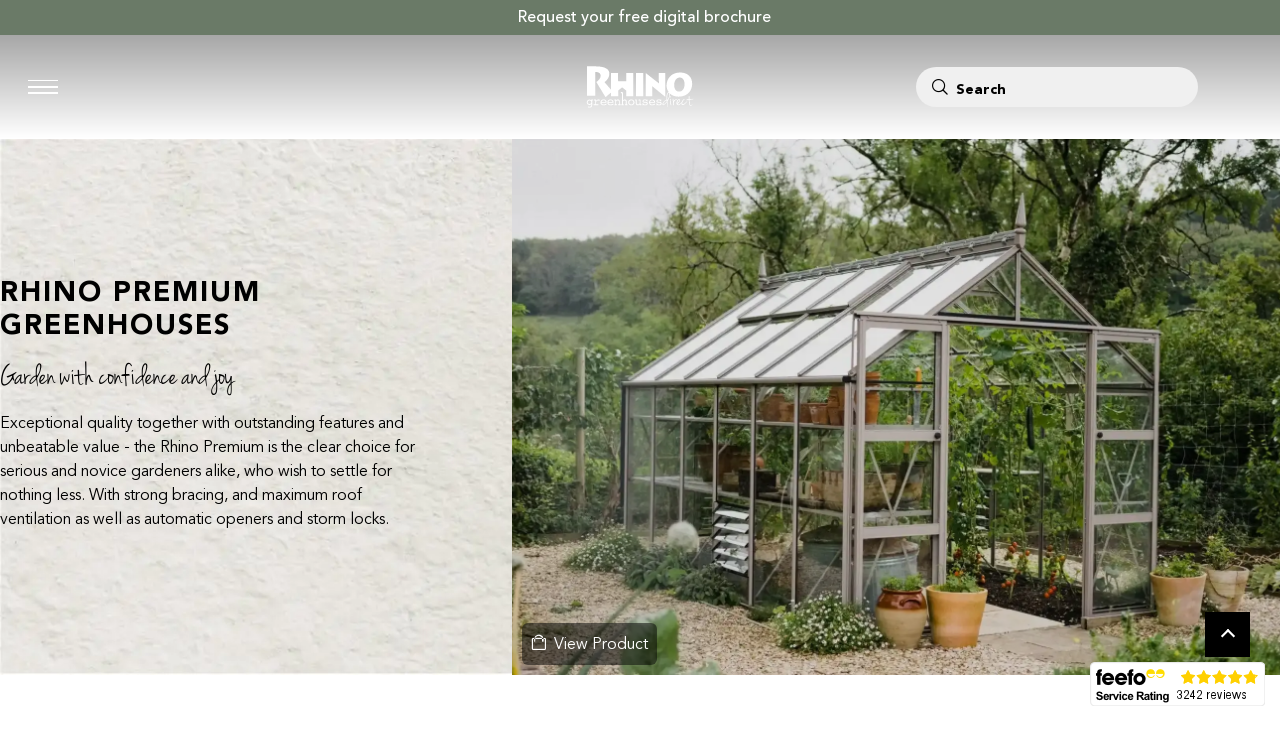

--- FILE ---
content_type: text/html; charset=utf-8
request_url: https://www.rhinogreenhouses.com/collections/rhino-premium
body_size: 34813
content:


<!--

  / ____|  __ \|  ____|  ____| \ | | | |  | |/ __ \| |  | |/ ____|  ____|/ ____| |  __ \_   _|  __ \|  ____/ ____|__   __|
 | |  __| |__) | |__  | |__  |  \| | | |__| | |  | | |  | | (___ | |__  | (___   | |  | || | | |__) | |__ | |       | |   
 | | |_ |  _  /|  __| |  __| | . ` | |  __  | |  | | |  | |\___ \|  __|  \___ \  | |  | || | |  _  /|  __|| |       | |   
 | |__| | | \ \| |____| |____| |\  | | |  | | |__| | |__| |____) | |____ ____) | | |__| || |_| | \ \| |___| |____   | |   
  \_____|_|  \_\______|______|_| \_| |_|  |_|\____/ \____/|_____/|______|_____/  |_____/_____|_|  \_\______\_____|  |_|  
                                                                                                                                                                                                                                                                                
Statement, 10 South Parade, Leeds, LS1 5QS
T: 0113 460 4187 W: https://www.statementagency.com E: hello@statementagency.com
Site built by Statement Agency (www.statementagency.com)
-->

<!doctype html>

<html class="no-js" lang="en">
  <head>
    






<script>
  var theme = {
    breakpoints: {
      medium: 750,
      large: 990,
      widescreen: 1400
    },
    permanentDomain: "rhino-greenhouses-usa.myshopify.com",
    strings: {
      add: "Add",
      addToCart: "Add to basket",
      remove: "Remove",
      quantity: "Quantity",
      regularPrice: "Regular price",
      sale: "Sale",
      soldOut: "Sold out",
      save: "Save {{ saving }}",
      saveUpTo: "Save up to {{ saving }} on selected products",
      fromLowestPrice: "From {{ lowest_price }}",
      savedQuotesCTA: "Add to Basket",
      savedQuotesGreenhouseLimit: "You can only order online with one Greenhouse. Please call to complete this order.",
      emailExists: "It looks like your email address is already registered with us. Please \u003ca href='{{ routes.account_login_url }}'\u003elogin or create an account\u003c\/a\u003e and then submit the form in order to request a new brochure.",
      brochureSuccess: "Thank you for requesting your Rhino Greenhouses Direct brochure pack. It will be on it's way to you shortly!",
      variantSelect: "Please select a colour",
      depositOptOutLabel: "Pay full balance of \u003cstrong\u003e[total]\u003c\/strong\u003e today",
      payInThreeInformation: "Pay in 3 interest free instalments of \u003cstrong\u003e[payment]\u003c\/strong\u003e or apply for PayPal finance. Terms apply.",
      lowStockLabel: "Only [quantity] available at this price",
      lowStockCardLabel: "Limited availability at these prices"
    },
    moneyFormat: "${{amount}}",
    moneyFormatWithCurrency: "${{amount}} USD",
    app: {
      baseUrl: "www.rhinogreenhouses.com",
      api: {
        timestamp: "1769273780",
        signature: "c8e1a3e3feb84a996abd759baeb6a6d41c1fb70d4c0acdd232c1b05223f40a44",
        customerId: "",
        customerEmail: ""
      },
      graph: {
        customerId: "gid://shopify/Customer/0",
      }
    },
    swatches: {
      values: ["#e1d5c0","#3e5440","#eec200","#f8927b","#000000","#407d34","#e8dede","#5a2323","#8d2135","#8d9294","#dec7a4","#ffffff","#cccccc","#95a38b","#f5eccd","#7aa295","#8b827d","#36393e","#bfbbaa","#a1d49d","#d6d6d6","#b87b70","#faf9ea","#f7eac8","#c4ae73","#d5f7f7","#c2fac0","#ded5d5","#36393e"]
    }
  }

  document.documentElement.className = document.documentElement.className.replace('no-js', 'js');

  var bundleReady = false;
</script><script src="//www.rhinogreenhouses.com/cdn/shopifycloud/storefront/assets/themes_support/option_selection-b017cd28.js" type="text/javascript"></script>
<script>
  window.__CART__ = {"note":null,"attributes":{},"original_total_price":0,"total_price":0,"total_discount":0,"total_weight":0.0,"item_count":0,"items":[],"requires_shipping":false,"currency":"USD","items_subtotal_price":0,"cart_level_discount_applications":[],"checkout_charge_amount":0}
</script>


    
    
    
    <script>
    let ps_apiURI = "https://swift-api.perfectapps.io/api";
    let ps_storeUrl = "https://swift.perfectapps.io";
    let ps_productId = "";
</script>
<script type="text/worker" id="sweworker">onmessage = function (e) {postMessage(`window.SwiftOptimize=function(){let e;const t=["mouseover","keydown","touchmove","touchstart","wheel"];let n=performance.getEntriesByType("navigation");const i={bubbles:!0,cancelable:!0};let a=[];function o(){window.SwiftObserver.disconnect(),n[0].loadEventEnd>0&&void 0!==document.removeEventListeners&&(document.removeEventListeners("DOMContentLoaded"),document.removeEventListeners("load")),t.forEach((function(e){window.removeEventListener(e,o,{passive:!0})})),function(){let e=document.querySelectorAll('script[type="text/swescript"]:not([data-swift-pre-init])'),t=[];e.forEach((function(e){t.push((function(t){!function(e,t){var n=document.createElement("script");n.type="text/javascript",n.async=!1,n.id=e.id||"",Object.assign(n.dataset,e.dataset),e.src?(n.onload=t,n.onerror=t,n.src=e.src,a.push({type:"src",url:e.src})):(n.textContent=e.innerText,a.push({type:"context",context:e.innerText}));p(e),document.body.appendChild(n),e.src||t()}(e,t)}))})),r(t,s)}()}function r(e,t,n){e[n=n||0]?e[n]((function(){r(e,t,n+1)})):t()}function s(){if(n[0].loadEventEnd<=0)return;c("DOMContentLoaded"),c("readystatechange"),c("load");const e=new UIEvent("resize",Object.assign({view:window,detail:!1},i));window.dispatchEvent(e),document.dispatchEvent(e)}function c(e,t){t=t||i;const n=new Event(e,t);window.dispatchEvent(n),document.dispatchEvent(n)}function d(e){throw new URIError("The script"+e.target.src+" didn't load correctly.")}function l(e){const{url:t,content:n="",dataSet:i,id:a,isAsync:o=!1,isDefer:r=!1,isHeader:s=!1}=e;return new Promise(((e,c)=>{let l=document.createElement("script");l.type="text/javascript",o&&(l.async=!0),!o&&r&&(l.defer=r),a&&(l.id=a),i&&"object"==typeof i&&Object.assign(l.dataset,{...i,swiftPreInit:"preinited"}),t?l.src=t:l.textContent=n,l.dataset.swiftPreInit="preinited",l.onload=()=>e(!0),l.onerror=e=>{d(e),c(!0)},s?document.head.append(l):document.body.append(l),t||e(!0)}))}function p(e,t){t?(e.replaceWith(e.cloneNode(!0)),e.remove()):e.parentNode.removeChild(e)}return{getInstance:function(){return e||(t.forEach((function(e){window.addEventListener(e,o,{passive:!0})})),e=t),e},helper:function(){console.table([["SwiftOptimize.dispatchEventManual('DOMContentLoaded')","Fired when the document has been completely loaded and parsed, without waiting for stylesheets, images, and subframes to finish loading."],["SwiftOptimize.dispatchEventManual('readystatechange')","The readystatechange event is fired when the readyState attribute of a document has changed. https://developer.mozilla.org/en-US/docs/Web/API/Document/readystatechange_event"],["SwiftOptimize.dispatchEventManual('load')","Fired when the whole page has loaded, including all dependent resources such as stylesheets images."],["SwiftOptimize.dispatchEventaLL()","dispatch events DOMContentLoaded, readystatechange, load"],["SwiftOptimize.loadScript(setup)","Load script manual with argrument setup is object {url, content = '', dataSet, id, isAsync = false, isDefer = false, isHeader = false} "],["SwiftOptimize.loadStyleUrl(url)","Load style from url, return promise"],["SwiftOptimize.preloadImage(url, hasPriority)","preload link image from url, hasPriority just option, set true if need priority high"],["SwiftOptimize.getTrackingDelay()","Tracking delay script"],["SwiftOptimize.removeNodeScript()","clear node Script to support load manual"],["SwiftOptimize.excuteSwiftPreInit()","excute all script have dataset swift"]])},dispatchEventManual:c,dispatchEventaLL:s,loadScript:l,loadStyleUrl:function(e){return new Promise(((t,n)=>{let i=document.createElement("link");i.href=e,i.rel="stylesheet",i.onload=()=>t(!0),i.onerror=e=>{d(e),n(!0)},document.head.append(i)}))},preloadImage:function(e,t){return new Promise((()=>{let n=document.createElement("link");n.href=e,n.rel="preload",t&&(n.fetchPriority="high"),n.as="image",n.onerror=e=>{d(e),rej(!0)},document.head.append(n)}))},getTrackingDelay:function(){return a},removeNodeScript:p,excuteSwiftPreInit:async function(){let e=[];return document.querySelectorAll('script[type="text/swescript"][data-swift-pre-init]:not([data-swift-pre-init="preinited"])').forEach((t=>{e.push(t)})),e.length?await async function(e){return await e.reduce((async function(e,t){let n=await e,i="";const a={...t.dataset},o=t.id;return i=t.src?"preinit is "+await l({url:t.src,dataSet:a,id:o,isDefer:!0})+", url >>> "+t.src:"preinit is "+await l({content:t.textContent,dataSet:a,id:o})+", content >>> "+t.textContent,p(t),n.push(i),n}),Promise.resolve([]))}(e):"not found script"}}}(),window.SwiftOptimize.getInstance();`);};</script>
<script type="text/javascript">var swex = new Worker('data:text/javascript;base64,' + btoa(document.getElementById('sweworker').textContent));(swex.onmessage = function (t) {var e = document.createElement('script');(e.type = 'text/javascript'), (e.textContent = t.data), document.head.appendChild(e);}),swex.postMessage('init');</script>
<script type="text/javascript" data-swe="1">
  (function(){
      
     function delayScriptByType(node, SwiftPreInit){
          node.type = 'text/swescript';
          if(SwiftPreInit) node.dataset.swiftPreInit = SwiftPreInit;
      }
      window.SwiftObserver = new MutationObserver((mutations) => {
                  const scriptTypeAllow = ['application/ld+json', 'application/json'];
              const tagAllow = ['IMG', 'IFRAME'];
              const classAllow = ['allow'];
              mutations.forEach(({ addedNodes }) => {
                  addedNodes.forEach((node) => {
                  const isScript =node.nodeType === 1 && node.tagName === 'SCRIPT',
                        isPreInited = isScript ? (!node.dataset.swiftPreInit || node.dataset.swiftPreInit !== 'preinited') : false ;
                   const mainRuleScript = isScript && !scriptTypeAllow.includes(node.type) && isPreInited;
                    
                      if(!mainRuleScript && !tagAllow.includes(node.tagName) || mainRuleScript && !classAllow.includes(node.className)) return;
                      else if (mainRuleScript && node.className == 'analytics') {node.type = 'text/swescript'}
                      else if (mainRuleScript && node.innerHTML.includes('asyncLoad')) {node.type = 'text/swescript'}
                      else if (mainRuleScript && node.innerHTML.includes('hotjar')) {node.type = 'text/swescript'}
                      else if (mainRuleScript && node.innerHTML.includes('gtag')) {node.type = 'text/swescript'}
                      else if (mainRuleScript && node.innerHTML.includes('gtm')) {node.type = 'text/swescript'}
                      else if (mainRuleScript && node.src.includes('googlet')) {node.type = 'text/swescript'}
                      else if (mainRuleScript && node.innerHTML.includes('storefront/bars')) {node.type = 'text/swescript'}
                      else if (mainRuleScript && node.src.includes('storefront/bars')) {node.type = 'text/swescript'}
                      else if (mainRuleScript && node.innerHTML.includes('facebook.net')) {node.type = 'text/swescript'}
                      else if (mainRuleScript && node.src.includes('facebook.net')) { node.type = 'text/swescript'}
                    
                   
                      else if (mainRuleScript && node.innerHTML.includes('yotpo')) {node.type = 'text/swescript'}
                      else if (mainRuleScript && node.src.includes('yotpo')) { node.type = 'text/swescript'}
                      else if (mainRuleScript && node.innerHTML.includes('googleoptimize')) {node.type = 'text/swescript'}
                      else if (mainRuleScript && node.src.includes('googleoptimize')) { node.type = 'text/swescript'}
                      else if (mainRuleScript && node.innerHTML.includes('klaviyo')) {node.type = 'text/swescript'}
                      else if (mainRuleScript && node.src.includes('klaviyo')) { node.type = 'text/swescript'}
                      else if (mainRuleScript && node.innerHTML.includes('feefo')) {node.type = 'text/swescript'}
                      else if (mainRuleScript && node.src.includes('feefo')) { node.type = 'text/swescript'}
                      
                      else if (mainRuleScript && node.innerHTML.includes('infinity-tracking')) {node.type = 'text/swescript'}
                      else if (mainRuleScript && node.src.includes('infinity-tracking')) { node.type = 'text/swescript'}
                      else if (mainRuleScript && node.innerHTML.includes('pinimg')) {node.type = 'text/swescript'}
                      else if (mainRuleScript && node.src.includes('pinimg')) { node.type = 'text/swescript'}
                      
                      
                      
                      else if (mainRuleScript && node.innerHTML.includes('boost-pfs-vendor.js')) {node.type = 'text/swescript'}
                      else if (mainRuleScript && node.src.includes('boost-pfs-vendor.js')) { node.type = 'text/swescript'}
                      else if (mainRuleScript && node.innerHTML.includes('boost-pfs-core.js')) {node.type = 'text/swescript'}
                      else if (mainRuleScript && node.src.includes('boost-pfs-core.js')) { node.type = 'text/swescript'}
                      else if (mainRuleScript && node.innerHTML.includes('boost-pfs-otp.js')) {node.type = 'text/swescript'}
                      else if (mainRuleScript && node.src.includes('boost-pfs-otp.js')) { node.type = 'text/swescript'}
                      else if (mainRuleScript && node.innerHTML.includes('boost-pfs-filter.js')) {node.type = 'text/swescript'}
                      else if (mainRuleScript && node.src.includes('boost-pfs-filter.js')) { node.type = 'text/swescript'}
                                          else if (mainRuleScript && node.innerHTML.includes('boost-pfs-instant-search.js')) {node.type = 'text/swescript'}
                      else if (mainRuleScript && node.src.includes('boost-pfs-instant-search.js')) { node.type = 'text/swescript'}
                      
                      else if (mainRuleScript && node.innerHTML.includes('boost-pfs-core-instant-search.js')) {node.type = 'text/swescript'}
                      else if (mainRuleScript && node.src.includes('boost-pfs-core-instant-search.js')) { node.type = 'text/swescript'}
    
                      else if (mainRuleScript && node.innerHTML.includes('boost-pfs-init.js')) {node.type = 'text/swescript'}
                      else if (mainRuleScript && node.src.includes('boost-pfs-init.js')) { node.type = 'text/swescript'}
                      
                      
                      
                      else if (mainRuleScript && node.innerHTML.includes('boomerang')) {node.type = 'text/swescript'}
                      else if (mainRuleScript && node.src.includes('boomerang')) { node.type = 'text/swescript'}
                      else if (mainRuleScript && node.src.includes('shopifycloud')) { node.type = 'text/swescript'}
                      else if (mainRuleScript && node.textContent.includes('prefetchAssets')) {node.type = 'text/swescript'}
                      else if (mainRuleScript && node.innerHTML.includes(`previewBarInjector.init()`)) {node.type = 'text/swescript'}
                      
                      else if (node.tagName === 'IMG') {node.loading='lazy'}
                      else if (node.tagName === 'IMG' && node.classList.contains('js-lazyload') && node.dataset.src) {
                        SwiftOptimize.preloadImage(node.dataset.src, true);
                      }
                      else if (node.tagName === 'IFRAME') { 
                          node.loading = 'lazy'
                      }
                  });
              });
          });
          const ua = navigator && navigator.userAgent.toString().toLowerCase();
          if (ua.indexOf("chrome") > -1) {
              SwiftObserver.observe(document.documentElement, {
                  childList: true,
                  subtree: true,
              });
          }
      })();
  new PerformanceObserver((entryList) => {
  /* for (const entry of entryList.getEntries()) {
    console.log('LCP candidate:', entry.startTime, entry);
  } */
}).observe({type: 'largest-contentful-paint', buffered: true});
</script>
    <script>window.performance && window.performance.mark && window.performance.mark('shopify.content_for_header.start');</script><meta id="shopify-digital-wallet" name="shopify-digital-wallet" content="/74122985792/digital_wallets/dialog">
<link rel="alternate" type="application/atom+xml" title="Feed" href="/collections/rhino-premium.atom" />
<link rel="next" href="/collections/rhino-premium?page=2">
<link rel="alternate" type="application/json+oembed" href="https://www.rhinogreenhouses.com/collections/rhino-premium.oembed">
<script async="async" src="/checkouts/internal/preloads.js?locale=en-US"></script>
<script id="shopify-features" type="application/json">{"accessToken":"b3c33c4dfe280bb477a53b6b25709b90","betas":["rich-media-storefront-analytics"],"domain":"www.rhinogreenhouses.com","predictiveSearch":true,"shopId":74122985792,"locale":"en"}</script>
<script>var Shopify = Shopify || {};
Shopify.shop = "rhino-greenhouses-usa.myshopify.com";
Shopify.locale = "en";
Shopify.currency = {"active":"USD","rate":"1.0"};
Shopify.country = "US";
Shopify.theme = {"name":"rhinogreenhouses.com MASTER","id":146550260032,"schema_name":"Themekit template theme","schema_version":"1.0.0","theme_store_id":null,"role":"main"};
Shopify.theme.handle = "null";
Shopify.theme.style = {"id":null,"handle":null};
Shopify.cdnHost = "www.rhinogreenhouses.com/cdn";
Shopify.routes = Shopify.routes || {};
Shopify.routes.root = "/";</script>
<script type="module">!function(o){(o.Shopify=o.Shopify||{}).modules=!0}(window);</script>
<script>!function(o){function n(){var o=[];function n(){o.push(Array.prototype.slice.apply(arguments))}return n.q=o,n}var t=o.Shopify=o.Shopify||{};t.loadFeatures=n(),t.autoloadFeatures=n()}(window);</script>
<script id="shop-js-analytics" type="application/json">{"pageType":"collection"}</script>
<script defer="defer" async type="module" src="//www.rhinogreenhouses.com/cdn/shopifycloud/shop-js/modules/v2/client.init-shop-cart-sync_BT-GjEfc.en.esm.js"></script>
<script defer="defer" async type="module" src="//www.rhinogreenhouses.com/cdn/shopifycloud/shop-js/modules/v2/chunk.common_D58fp_Oc.esm.js"></script>
<script defer="defer" async type="module" src="//www.rhinogreenhouses.com/cdn/shopifycloud/shop-js/modules/v2/chunk.modal_xMitdFEc.esm.js"></script>
<script type="module">
  await import("//www.rhinogreenhouses.com/cdn/shopifycloud/shop-js/modules/v2/client.init-shop-cart-sync_BT-GjEfc.en.esm.js");
await import("//www.rhinogreenhouses.com/cdn/shopifycloud/shop-js/modules/v2/chunk.common_D58fp_Oc.esm.js");
await import("//www.rhinogreenhouses.com/cdn/shopifycloud/shop-js/modules/v2/chunk.modal_xMitdFEc.esm.js");

  window.Shopify.SignInWithShop?.initShopCartSync?.({"fedCMEnabled":true,"windoidEnabled":true});

</script>
<script id="__st">var __st={"a":74122985792,"offset":-18000,"reqid":"98c739d9-3956-4939-9fc0-5f97bba42eaa-1769273780","pageurl":"www.rhinogreenhouses.com\/collections\/rhino-premium","u":"90119b982532","p":"collection","rtyp":"collection","rid":441503416640};</script>
<script>window.ShopifyPaypalV4VisibilityTracking = true;</script>
<script id="captcha-bootstrap">!function(){'use strict';const t='contact',e='account',n='new_comment',o=[[t,t],['blogs',n],['comments',n],[t,'customer']],c=[[e,'customer_login'],[e,'guest_login'],[e,'recover_customer_password'],[e,'create_customer']],r=t=>t.map((([t,e])=>`form[action*='/${t}']:not([data-nocaptcha='true']) input[name='form_type'][value='${e}']`)).join(','),a=t=>()=>t?[...document.querySelectorAll(t)].map((t=>t.form)):[];function s(){const t=[...o],e=r(t);return a(e)}const i='password',u='form_key',d=['recaptcha-v3-token','g-recaptcha-response','h-captcha-response',i],f=()=>{try{return window.sessionStorage}catch{return}},m='__shopify_v',_=t=>t.elements[u];function p(t,e,n=!1){try{const o=window.sessionStorage,c=JSON.parse(o.getItem(e)),{data:r}=function(t){const{data:e,action:n}=t;return t[m]||n?{data:e,action:n}:{data:t,action:n}}(c);for(const[e,n]of Object.entries(r))t.elements[e]&&(t.elements[e].value=n);n&&o.removeItem(e)}catch(o){console.error('form repopulation failed',{error:o})}}const l='form_type',E='cptcha';function T(t){t.dataset[E]=!0}const w=window,h=w.document,L='Shopify',v='ce_forms',y='captcha';let A=!1;((t,e)=>{const n=(g='f06e6c50-85a8-45c8-87d0-21a2b65856fe',I='https://cdn.shopify.com/shopifycloud/storefront-forms-hcaptcha/ce_storefront_forms_captcha_hcaptcha.v1.5.2.iife.js',D={infoText:'Protected by hCaptcha',privacyText:'Privacy',termsText:'Terms'},(t,e,n)=>{const o=w[L][v],c=o.bindForm;if(c)return c(t,g,e,D).then(n);var r;o.q.push([[t,g,e,D],n]),r=I,A||(h.body.append(Object.assign(h.createElement('script'),{id:'captcha-provider',async:!0,src:r})),A=!0)});var g,I,D;w[L]=w[L]||{},w[L][v]=w[L][v]||{},w[L][v].q=[],w[L][y]=w[L][y]||{},w[L][y].protect=function(t,e){n(t,void 0,e),T(t)},Object.freeze(w[L][y]),function(t,e,n,w,h,L){const[v,y,A,g]=function(t,e,n){const i=e?o:[],u=t?c:[],d=[...i,...u],f=r(d),m=r(i),_=r(d.filter((([t,e])=>n.includes(e))));return[a(f),a(m),a(_),s()]}(w,h,L),I=t=>{const e=t.target;return e instanceof HTMLFormElement?e:e&&e.form},D=t=>v().includes(t);t.addEventListener('submit',(t=>{const e=I(t);if(!e)return;const n=D(e)&&!e.dataset.hcaptchaBound&&!e.dataset.recaptchaBound,o=_(e),c=g().includes(e)&&(!o||!o.value);(n||c)&&t.preventDefault(),c&&!n&&(function(t){try{if(!f())return;!function(t){const e=f();if(!e)return;const n=_(t);if(!n)return;const o=n.value;o&&e.removeItem(o)}(t);const e=Array.from(Array(32),(()=>Math.random().toString(36)[2])).join('');!function(t,e){_(t)||t.append(Object.assign(document.createElement('input'),{type:'hidden',name:u})),t.elements[u].value=e}(t,e),function(t,e){const n=f();if(!n)return;const o=[...t.querySelectorAll(`input[type='${i}']`)].map((({name:t})=>t)),c=[...d,...o],r={};for(const[a,s]of new FormData(t).entries())c.includes(a)||(r[a]=s);n.setItem(e,JSON.stringify({[m]:1,action:t.action,data:r}))}(t,e)}catch(e){console.error('failed to persist form',e)}}(e),e.submit())}));const S=(t,e)=>{t&&!t.dataset[E]&&(n(t,e.some((e=>e===t))),T(t))};for(const o of['focusin','change'])t.addEventListener(o,(t=>{const e=I(t);D(e)&&S(e,y())}));const B=e.get('form_key'),M=e.get(l),P=B&&M;t.addEventListener('DOMContentLoaded',(()=>{const t=y();if(P)for(const e of t)e.elements[l].value===M&&p(e,B);[...new Set([...A(),...v().filter((t=>'true'===t.dataset.shopifyCaptcha))])].forEach((e=>S(e,t)))}))}(h,new URLSearchParams(w.location.search),n,t,e,['guest_login'])})(!0,!0)}();</script>
<script integrity="sha256-4kQ18oKyAcykRKYeNunJcIwy7WH5gtpwJnB7kiuLZ1E=" data-source-attribution="shopify.loadfeatures" defer="defer" src="//www.rhinogreenhouses.com/cdn/shopifycloud/storefront/assets/storefront/load_feature-a0a9edcb.js" crossorigin="anonymous"></script>
<script data-source-attribution="shopify.dynamic_checkout.dynamic.init">var Shopify=Shopify||{};Shopify.PaymentButton=Shopify.PaymentButton||{isStorefrontPortableWallets:!0,init:function(){window.Shopify.PaymentButton.init=function(){};var t=document.createElement("script");t.src="https://www.rhinogreenhouses.com/cdn/shopifycloud/portable-wallets/latest/portable-wallets.en.js",t.type="module",document.head.appendChild(t)}};
</script>
<script data-source-attribution="shopify.dynamic_checkout.buyer_consent">
  function portableWalletsHideBuyerConsent(e){var t=document.getElementById("shopify-buyer-consent"),n=document.getElementById("shopify-subscription-policy-button");t&&n&&(t.classList.add("hidden"),t.setAttribute("aria-hidden","true"),n.removeEventListener("click",e))}function portableWalletsShowBuyerConsent(e){var t=document.getElementById("shopify-buyer-consent"),n=document.getElementById("shopify-subscription-policy-button");t&&n&&(t.classList.remove("hidden"),t.removeAttribute("aria-hidden"),n.addEventListener("click",e))}window.Shopify?.PaymentButton&&(window.Shopify.PaymentButton.hideBuyerConsent=portableWalletsHideBuyerConsent,window.Shopify.PaymentButton.showBuyerConsent=portableWalletsShowBuyerConsent);
</script>
<script data-source-attribution="shopify.dynamic_checkout.cart.bootstrap">document.addEventListener("DOMContentLoaded",(function(){function t(){return document.querySelector("shopify-accelerated-checkout-cart, shopify-accelerated-checkout")}if(t())Shopify.PaymentButton.init();else{new MutationObserver((function(e,n){t()&&(Shopify.PaymentButton.init(),n.disconnect())})).observe(document.body,{childList:!0,subtree:!0})}}));
</script>

<script>window.performance && window.performance.mark && window.performance.mark('shopify.content_for_header.end');</script>
    



  <title>Rhino Premium Greenhouses | Rhino Greenhouses US</title>



  <link rel="canonical" href="https://www.rhinogreenhouses.com/collections/rhino-premium">




  <link rel="shortcut icon" href="//www.rhinogreenhouses.com/cdn/shop/files/favicon_32x32.png?v=1679397469" type="image/png">



<link rel="preconnect" href="https://cdn.shopify.com">


<link rel="preload" href="//www.rhinogreenhouses.com/cdn/shop/t/2/assets/styles.css?v=112671313489703140571722930534" as="style">
<link href="//www.rhinogreenhouses.com/cdn/shop/t/2/assets/bundle.js?v=20294123649960789061722930535" as="script" rel="preload">


<meta charset="utf-8">
<meta http-equiv="X-UA-Compatible" content="IE=edge,chrome=1">
<meta name="description" content="Britain&#39;s Best-Loved Greenhouse in the US - Designed by gardeners, for gardeners. Choose from up to 6 stunning color finishes and from a range of accessories.">
<meta name="viewport" content="width=device-width,initial-scale=1,shrink-to-fit=no">


<meta name="p:domain_verify" content="3e292e9ae88a084301eb75bb4f4fae32"/>



<link href="//www.rhinogreenhouses.com/cdn/shop/t/2/assets/styles.css?v=112671313489703140571722930534" rel="stylesheet" type="text/css" media="all" />
<script src="//www.rhinogreenhouses.com/cdn/shop/t/2/assets/bundle.js?v=20294123649960789061722930535" defer class="allow" ></script>





<script type="application/ld+json">
{
  "@context": "https://schema.org",
  "@type": "BreadcrumbList",
  "itemListElement": [{
      "@type": "ListItem",
      "position": 1,
      "name": "Home",
      "item": "https://www.rhinogreenhouses.com"
    },{
          "@type": "ListItem",
          "position": 2,
          "name": "Rhino Premium Greenhouses",
          "item": "https://www.rhinogreenhouses.com/collections/rhino-premium"
        }]
}
</script>


<script type="application/ld+json">{
  "@context": "https://schema.org",
  "@type": "Website",
  "url": "https://www.rhinogreenhouses.com",
  "potentialAction": {
    "@type": "SearchAction",
    "target": "https://www.rhinogreenhouses.com/search?type=product&q={search_term_string}",
    "query-input": "required name=search_term_string"
  }
}</script>


<script type="application/ld+json">{
  "@context": "https://schema.org",
  "@type": "Organization",
  "name": "US Rhino Greenhouses",
  "url": "https://www.rhinogreenhouses.com",
  "description": "When it comes to greenhouses, we know what we're talking about and take pride in our products. Designed by and for gardeners, we want to elevate what you expect from an aluminum greenhouse.",
  "logo": "//www.rhinogreenhouses.com/cdn/shop/t/2/assets/logo.svg?v=116432634659582091251679397580",
  "image": "//www.rhinogreenhouses.com/cdn/shop/t/2/assets/logo.svg?v=116432634659582091251679397580",
  "sameAs": ["https://www.facebook.com/RhinoGreenhouses/","https://www.pinterest.co.uk/rhinogreenhouse/","https://www.instagram.com/rhinogreenhouses/","https://www.youtube.com/@Rhinogreenhouses/videos"],
  "address": {
    "@type": "PostalAddress",
    "streetAddress": "The Rhino House, Roudham Park Industrial Estate, Roudham Road",
    "addressLocality": "East Harling",
    "addressRegion": "England",
    "postalCode": "NR16 2QN",
    "addressCountry": "UNITED KINGDOM"
  },
  "telephone": "+44800 694 1929"
}</script>


<script type="application/ld+json">{
  "@context": "http://schema.org",
  "@type": "Corporation",
  "name": "US Rhino Greenhouses",
  "logo": "//www.rhinogreenhouses.com/cdn/shop/t/2/assets/logo.svg?v=116432634659582091251679397580",
  "url": "https://www.rhinogreenhouses.com",
  "address": {
    "@type": "PostalAddress",
    "streetAddress": "The Rhino House, Roudham Park Industrial Estate, Roudham Road",
    "addressLocality": "East Harling",
    "addressRegion": "England",
    "postalCode": "NR16 2QN",
    "addressCountry": "UNITED KINGDOM"
  },
  "contactPoint": {
    "@type": "ContactPoint",
    "telephone": "+44800 694 1929",
    "contactType": "customer service",
    "areaServed": "GB",
    "availableLanguage": "en"
  },
  "potentialAction": {
    "@type": "SearchAction",
    "target": "https://www.rhinogreenhouses.com/search?type=product&q={search_term_string}",
    "query-input": "required name=search_term_string"
  }
}</script>



  <script type="application/ld+json">{
    "@context": "https://schema.org",
    "@type": "FAQPage",
    "mainEntity": [{
          "@type": "Question",
          "name": "What colors are available with the Rhino Premium greenhouses?",
          "acceptedAnswer": {
            "@type": "Answer",
            "text": "<p>Depending on the size, you can purchase a Rhino Premium in up to 6 stunning color finishes, or you can opt for a plain Aluminum finish.</p>"
          }
        },
{
          "@type": "Question",
          "name": "What are the main differences between other greenhouses and Rhino Premium greenhouses?",
          "acceptedAnswer": {
            "@type": "Answer",
            "text": "<p>Our Rhino Premium&rsquo;s feature super stronger bracing, enhanced roof ventilation, fully automatic roof ventilation, storm locks, an integral base, 4mm toughened safety glass and our very unique glazing system.</p>"
          }
        }
]
  }</script>



<script type="application/ld+json">[
    {
      "@context": "http://schema.org",
      "@type": "CollectionPage",
      "name": "Rhino Premium Greenhouses",
      "url": "/collections/rhino-premium",
      "description": "\u003cp\u003eExceptional quality together with outstanding features and unbeatable value - the Rhino Premium is the clear choice for serious and novice gardeners alike, who wish to settle for nothing less. With strong bracing, and maximum roof ventilation as well as automatic openers and storm locks.\u003c\/p\u003e"
      
    }

      

        
,{
        "@context": "http://schema.org",
        "@type": "Product",
        "offers": [{
              "@type": "Offer",
              "name": "Plain Aluminium",
              "availability":"https://schema.org/InStock",
              "price": "1649.00",
              "priceCurrency": "USD",
              "priceValidUntil": "2026-02-03","sku": "RHGHPR0604MF000","url": "https://www.rhinogreenhouses.com/products/rhino-premium-6x4-plain-aluminum?variant=44709758533952"
            }
],

        "brand": {
          "name": "Rhino"
        },
        "name": "Rhino Premium 6x4 - Plain Aluminum",
        "description": "The Rhino Premium 6x4 greenhouse is the baby of our family, and whilst it requires very little floor space there is an abundance of room inside. Make the most of this by adding staging and shelves, and hang planters from the hanging basket rails in the roof and you’ll still have room for several tomatoes and peppers, and a couple of pot plants.",
        "category": "Greenhouse",
        "url": "https://www.rhinogreenhouses.com/products/rhino-premium-6x4-plain-aluminum",
        "sku": "RHGHPR0604MF000",
        "image": {
          "@type": "ImageObject",
          "url": "https://www.rhinogreenhouses.com/cdn/shop/products/6x4-premium-mil_1024x.jpg?v=1679916216",
          "image": "https://www.rhinogreenhouses.com/cdn/shop/products/6x4-premium-mil_1024x.jpg?v=1679916216",
          "name": "6x4 plain aluminium premium",
          "width": "1024",
          "height": "1024"
        }
      }
    
,{
        "@context": "http://schema.org",
        "@type": "Product",
        "offers": [{
              "@type": "Offer",
              "name": "Clay Grey",
              "availability":"https://schema.org/InStock",
              "price": "1999.00",
              "priceCurrency": "USD",
              "priceValidUntil": "2026-02-03","sku": "RHGHPR0604CG000","url": "https://www.rhinogreenhouses.com/products/rhino-premium-6x4-colored?variant=44709765710144"
            },
{
              "@type": "Offer",
              "name": "Blue Grass",
              "availability":"https://schema.org/InStock",
              "price": "1999.00",
              "priceCurrency": "USD",
              "priceValidUntil": "2026-02-03","sku": "RHGHPR0604BG000","url": "https://www.rhinogreenhouses.com/products/rhino-premium-6x4-colored?variant=44709765742912"
            },
{
              "@type": "Offer",
              "name": "Tuscan Olive",
              "availability":"https://schema.org/InStock",
              "price": "1999.00",
              "priceCurrency": "USD",
              "priceValidUntil": "2026-02-03","sku": "RHGHPR0604TO000","url": "https://www.rhinogreenhouses.com/products/rhino-premium-6x4-colored?variant=44709765775680"
            },
{
              "@type": "Offer",
              "name": "Midnight Slate",
              "availability":"https://schema.org/InStock",
              "price": "1999.00",
              "priceCurrency": "USD",
              "priceValidUntil": "2026-02-03","sku": "RHGHPR0604MD000","url": "https://www.rhinogreenhouses.com/products/rhino-premium-6x4-colored?variant=44709765808448"
            },
{
              "@type": "Offer",
              "name": "Silver Sage",
              "availability":"https://schema.org/InStock",
              "price": "1999.00",
              "priceCurrency": "USD",
              "priceValidUntil": "2026-02-03","sku": "RHGHPR0604SS000","url": "https://www.rhinogreenhouses.com/products/rhino-premium-6x4-colored?variant=44709765841216"
            },
{
              "@type": "Offer",
              "name": "Antique Ivory",
              "availability":"https://schema.org/InStock",
              "price": "1999.00",
              "priceCurrency": "USD",
              "priceValidUntil": "2026-02-03","sku": "RHGHPR0604AI000","url": "https://www.rhinogreenhouses.com/products/rhino-premium-6x4-colored?variant=44709765873984"
            }
],

        "brand": {
          "name": "Rhino"
        },
        "name": "Rhino Premium 6x4 - Colored",
        "description": "The Rhino Premium 6x4 greenhouse is the baby of our family, and whilst it requires very little floor space there is an abundance of room inside. Make the most of this by adding staging and shelves, and hang planters from the hanging basket rails in the roof and you’ll still have room for several tomatoes and peppers, and a couple of pot plants.",
        "category": "Greenhouse",
        "url": "https://www.rhinogreenhouses.com/products/rhino-premium-6x4-colored",
        "sku": "RHGHPR0604CG000",
        "image": {
          "@type": "ImageObject",
          "url": "https://www.rhinogreenhouses.com/cdn/shop/products/rhino-premium-6x4-blue-grass-summer-lifestyle-1000x1000-product-slider_1024x.jpg?v=1679916234",
          "image": "https://www.rhinogreenhouses.com/cdn/shop/products/rhino-premium-6x4-blue-grass-summer-lifestyle-1000x1000-product-slider_1024x.jpg?v=1679916234",
          "name": "Rhino 6x4 in a small paved courtyard",
          "width": "1024",
          "height": "1024"
        }
      }
    
,{
        "@context": "http://schema.org",
        "@type": "Product",
        "offers": [{
              "@type": "Offer",
              "name": "Plain Aluminium",
              "availability":"https://schema.org/InStock",
              "price": "1899.00",
              "priceCurrency": "USD",
              "priceValidUntil": "2026-02-03","sku": "RHGHPR0606MF000","url": "https://www.rhinogreenhouses.com/products/rhino-premium-6x6-plain-aluminum?variant=44709766594880"
            }
],

        "brand": {
          "name": "Rhino"
        },
        "name": "Rhino Premium 6x6 - Plain Aluminum",
        "description": "The Rhino Premium 6x6 greenhouse has lots of room inside, giving you 50% more growing space than the 6x4. Make the most of this by adding staging and shelves, and hang planters from the hanging basket rails in the roof and you’ll still have room for plenty of tomatoes, peppers and pot plants.",
        "category": "Greenhouse",
        "url": "https://www.rhinogreenhouses.com/products/rhino-premium-6x6-plain-aluminum",
        "sku": "RHGHPR0606MF000",
        "image": {
          "@type": "ImageObject",
          "url": "https://www.rhinogreenhouses.com/cdn/shop/products/6x6-premium-mil_1024x.jpg?v=1679916235",
          "image": "https://www.rhinogreenhouses.com/cdn/shop/products/6x6-premium-mil_1024x.jpg?v=1679916235",
          "name": "6x6 Premium Aluminium Finish",
          "width": "1024",
          "height": "1024"
        }
      }
    
,{
        "@context": "http://schema.org",
        "@type": "Product",
        "offers": [{
              "@type": "Offer",
              "name": "Clay Grey",
              "availability":"https://schema.org/InStock",
              "price": "2349.00",
              "priceCurrency": "USD",
              "priceValidUntil": "2026-02-03","sku": "RHGHPR0606CG000","url": "https://www.rhinogreenhouses.com/products/rhino-premium-6x6-colored?variant=44709762531648"
            },
{
              "@type": "Offer",
              "name": "Blue Grass",
              "availability":"https://schema.org/InStock",
              "price": "2349.00",
              "priceCurrency": "USD",
              "priceValidUntil": "2026-02-03","sku": "RHGHPR0606BG000","url": "https://www.rhinogreenhouses.com/products/rhino-premium-6x6-colored?variant=44709762564416"
            },
{
              "@type": "Offer",
              "name": "Tuscan Olive",
              "availability":"https://schema.org/InStock",
              "price": "2349.00",
              "priceCurrency": "USD",
              "priceValidUntil": "2026-02-03","sku": "RHGHPR0606TO000","url": "https://www.rhinogreenhouses.com/products/rhino-premium-6x6-colored?variant=44709762597184"
            },
{
              "@type": "Offer",
              "name": "Midnight Slate",
              "availability":"https://schema.org/InStock",
              "price": "2349.00",
              "priceCurrency": "USD",
              "priceValidUntil": "2026-02-03","sku": "RHGHPR0606MD000","url": "https://www.rhinogreenhouses.com/products/rhino-premium-6x6-colored?variant=44709762629952"
            },
{
              "@type": "Offer",
              "name": "Silver Sage",
              "availability":"https://schema.org/InStock",
              "price": "2349.00",
              "priceCurrency": "USD",
              "priceValidUntil": "2026-02-03","sku": "RHGHPR0606SS000","url": "https://www.rhinogreenhouses.com/products/rhino-premium-6x6-colored?variant=44709762662720"
            },
{
              "@type": "Offer",
              "name": "Antique Ivory",
              "availability":"https://schema.org/InStock",
              "price": "2349.00",
              "priceCurrency": "USD",
              "priceValidUntil": "2026-02-03","sku": "RHGHPR0606AI000","url": "https://www.rhinogreenhouses.com/products/rhino-premium-6x6-colored?variant=44709762695488"
            }
],

        "brand": {
          "name": "Rhino"
        },
        "name": "Rhino Premium 6x6 - Colored",
        "description": "The Rhino Premium 6x6 greenhouse has lots of room inside, giving you 50% more growing space than the 6x4. Make the most of this by adding staging and shelves, and hang planters from the hanging basket rails in the roof and you’ll still have room for plenty of tomatoes, peppers and pot plants.",
        "category": "Greenhouse",
        "url": "https://www.rhinogreenhouses.com/products/rhino-premium-6x6-colored",
        "sku": "RHGHPR0606CG000",
        "image": {
          "@type": "ImageObject",
          "url": "https://www.rhinogreenhouses.com/cdn/shop/products/rhino-premium-6x6-antique-ivory-summer-lifestyle-1000x1000-product-slider-1_8cffde89-7500-4326-acad-359c3590d5eb_1024x.jpg?v=1679916225",
          "image": "https://www.rhinogreenhouses.com/cdn/shop/products/rhino-premium-6x6-antique-ivory-summer-lifestyle-1000x1000-product-slider-1_8cffde89-7500-4326-acad-359c3590d5eb_1024x.jpg?v=1679916225",
          "name": "Rhino Premium 6x6 - Antique Ivory",
          "width": "1024",
          "height": "1024"
        }
      }
    
,{
        "@context": "http://schema.org",
        "@type": "Product",
        "offers": [{
              "@type": "Offer",
              "name": "Plain Aluminium",
              "availability":"https://schema.org/InStock",
              "price": "2149.00",
              "priceCurrency": "USD",
              "priceValidUntil": "2026-02-03","sku": "RHGHPR0608MF000","url": "https://www.rhinogreenhouses.com/products/rhino-premium-6x8-plain-aluminum?variant=44709760663872"
            }
],

        "brand": {
          "name": "Rhino"
        },
        "name": "Rhino Premium 6x8 - Plain Aluminum",
        "description": "The Rhino Premium 6x8 greenhouse is our take on the UK’s most popular greenhouse size. With its choice of colors and finials, The Rhino looks anything but ordinary, and its strength and reliability is far beyond anything else in its category, even coming with a 25 year warranty. That’s a generation of gardening, guaranteed.",
        "category": "Greenhouse",
        "url": "https://www.rhinogreenhouses.com/products/rhino-premium-6x8-plain-aluminum",
        "sku": "RHGHPR0608MF000",
        "image": {
          "@type": "ImageObject",
          "url": "https://www.rhinogreenhouses.com/cdn/shop/products/Rhino_Premium_6x8_Mill_1024x.jpg?v=1679916220",
          "image": "https://www.rhinogreenhouses.com/cdn/shop/products/Rhino_Premium_6x8_Mill_1024x.jpg?v=1679916220",
          "name": "6x8 plain aluminium Rhino Premium",
          "width": "1024",
          "height": "1024"
        }
      }
    
,{
        "@context": "http://schema.org",
        "@type": "Product",
        "offers": [{
              "@type": "Offer",
              "name": "Clay Grey",
              "availability":"https://schema.org/InStock",
              "price": "2649.00",
              "priceCurrency": "USD",
              "priceValidUntil": "2026-02-03","sku": "RHGHPR0608CG000","url": "https://www.rhinogreenhouses.com/products/rhino-premium-6x8-colored?variant=44709761253696"
            },
{
              "@type": "Offer",
              "name": "Blue Grass",
              "availability":"https://schema.org/InStock",
              "price": "2649.00",
              "priceCurrency": "USD",
              "priceValidUntil": "2026-02-03","sku": "RHGHPR0608BG000","url": "https://www.rhinogreenhouses.com/products/rhino-premium-6x8-colored?variant=44709761352000"
            },
{
              "@type": "Offer",
              "name": "Tuscan Olive",
              "availability":"https://schema.org/InStock",
              "price": "2649.00",
              "priceCurrency": "USD",
              "priceValidUntil": "2026-02-03","sku": "RHGHPR0608TO000","url": "https://www.rhinogreenhouses.com/products/rhino-premium-6x8-colored?variant=44709761384768"
            },
{
              "@type": "Offer",
              "name": "Midnight Slate",
              "availability":"https://schema.org/InStock",
              "price": "2649.00",
              "priceCurrency": "USD",
              "priceValidUntil": "2026-02-03","sku": "RHGHPR0608MD000","url": "https://www.rhinogreenhouses.com/products/rhino-premium-6x8-colored?variant=44709761417536"
            },
{
              "@type": "Offer",
              "name": "Silver Sage",
              "availability":"https://schema.org/InStock",
              "price": "2649.00",
              "priceCurrency": "USD",
              "priceValidUntil": "2026-02-03","sku": "RHGHPR0608SS000","url": "https://www.rhinogreenhouses.com/products/rhino-premium-6x8-colored?variant=44709761450304"
            },
{
              "@type": "Offer",
              "name": "Antique Ivory",
              "availability":"https://schema.org/InStock",
              "price": "2649.00",
              "priceCurrency": "USD",
              "priceValidUntil": "2026-02-03","sku": "RHGHPR0608AI000","url": "https://www.rhinogreenhouses.com/products/rhino-premium-6x8-colored?variant=44709761483072"
            }
],

        "brand": {
          "name": "Rhino"
        },
        "name": "Rhino Premium 6x8 - Colored",
        "description": "The Rhino Premium 6x8 greenhouse is our take on the UK’s most popular greenhouse size. With its choice of colors and finials, The Rhino looks anything but ordinary, and its strength and reliability is far beyond anything else in its category, even coming with a 25 year warranty. That’s a generation of gardening, guaranteed.",
        "category": "Greenhouse",
        "url": "https://www.rhinogreenhouses.com/products/rhino-premium-6x8-colored",
        "sku": "RHGHPR0608CG000",
        "image": {
          "@type": "ImageObject",
          "url": "https://www.rhinogreenhouses.com/cdn/shop/products/rhino-premium-6x8-blue-grass-summer-lifestyle-1000x1000-product-slider_f0fe7112-3345-490c-a128-22ab8db52fcf_1024x.jpg?v=1679916222",
          "image": "https://www.rhinogreenhouses.com/cdn/shop/products/rhino-premium-6x8-blue-grass-summer-lifestyle-1000x1000-product-slider_f0fe7112-3345-490c-a128-22ab8db52fcf_1024x.jpg?v=1679916222",
          "name": "Woman potting plants inside her 6x8 Rhino Premium",
          "width": "1024",
          "height": "1024"
        }
      }
    
,{
        "@context": "http://schema.org",
        "@type": "Product",
        "offers": [{
              "@type": "Offer",
              "name": "Plain Aluminium",
              "availability":"https://schema.org/InStock",
              "price": "2399.00",
              "priceCurrency": "USD",
              "priceValidUntil": "2026-02-03","sku": "RHGHPR0610MF000","url": "https://www.rhinogreenhouses.com/products/rhino-premium-6x10-plain-aluminum?variant=44709759222080"
            }
],

        "brand": {
          "name": "Rhino"
        },
        "name": "Rhino Premium 6x10 - Plain Aluminum",
        "description": "The Rhino Premium 6x10 greenhouse is one of our most popular greenhouses, as it gives you 25% extra room to grow than the standard 6x8, for just a small extra cost. And there’s nothing standard about our Rhino Premium, it’s the perfect environment for your plants and it looks beautiful in your garden, as well as being strong and safe for you and your family.",
        "category": "Greenhouse",
        "url": "https://www.rhinogreenhouses.com/products/rhino-premium-6x10-plain-aluminum",
        "sku": "RHGHPR0610MF000",
        "image": {
          "@type": "ImageObject",
          "url": "https://www.rhinogreenhouses.com/cdn/shop/products/6x10-premium-mil_1024x.jpg?v=1679916218",
          "image": "https://www.rhinogreenhouses.com/cdn/shop/products/6x10-premium-mil_1024x.jpg?v=1679916218",
          "name": "6x10 Premium Aluminium Finish",
          "width": "1024",
          "height": "1024"
        }
      }
    
,{
        "@context": "http://schema.org",
        "@type": "Product",
        "offers": [{
              "@type": "Offer",
              "name": "Clay Grey",
              "availability":"https://schema.org/InStock",
              "price": "3049.00",
              "priceCurrency": "USD",
              "priceValidUntil": "2026-02-03","sku": "RHGHPR0610CG000","url": "https://www.rhinogreenhouses.com/products/rhino-premium-6x10-colored?variant=44709762007360"
            },
{
              "@type": "Offer",
              "name": "Blue Grass",
              "availability":"https://schema.org/InStock",
              "price": "3049.00",
              "priceCurrency": "USD",
              "priceValidUntil": "2026-02-03","sku": "RHGHPR0610BG000","url": "https://www.rhinogreenhouses.com/products/rhino-premium-6x10-colored?variant=44709762040128"
            },
{
              "@type": "Offer",
              "name": "Tuscan Olive",
              "availability":"https://schema.org/InStock",
              "price": "3049.00",
              "priceCurrency": "USD",
              "priceValidUntil": "2026-02-03","sku": "RHGHPR0610TO000","url": "https://www.rhinogreenhouses.com/products/rhino-premium-6x10-colored?variant=44709762072896"
            },
{
              "@type": "Offer",
              "name": "Midnight Slate",
              "availability":"https://schema.org/InStock",
              "price": "3049.00",
              "priceCurrency": "USD",
              "priceValidUntil": "2026-02-03","sku": "RHGHPR0610MD000","url": "https://www.rhinogreenhouses.com/products/rhino-premium-6x10-colored?variant=44709762105664"
            },
{
              "@type": "Offer",
              "name": "Silver Sage",
              "availability":"https://schema.org/InStock",
              "price": "3049.00",
              "priceCurrency": "USD",
              "priceValidUntil": "2026-02-03","sku": "RHGHPR0610SS000","url": "https://www.rhinogreenhouses.com/products/rhino-premium-6x10-colored?variant=44709762171200"
            },
{
              "@type": "Offer",
              "name": "Antique Ivory",
              "availability":"https://schema.org/InStock",
              "price": "3049.00",
              "priceCurrency": "USD",
              "priceValidUntil": "2026-02-03","sku": "RHGHPR0610AI000","url": "https://www.rhinogreenhouses.com/products/rhino-premium-6x10-colored?variant=44709762203968"
            }
],

        "brand": {
          "name": "Rhino"
        },
        "name": "Rhino Premium 6x10 - Colored",
        "description": "The Rhino Premium 6x10 greenhouse is one of our most popular greenhouses, as it gives you 25% extra room to grow than the standard 6x8, for just a small extra cost. And there’s nothing standard about our Rhino Premium, it’s the perfect environment for your plants and it looks beautiful in your garden, as well as being strong and safe for you and your family.",
        "category": "Greenhouse",
        "url": "https://www.rhinogreenhouses.com/products/rhino-premium-6x10-colored",
        "sku": "RHGHPR0610CG000",
        "image": {
          "@type": "ImageObject",
          "url": "https://www.rhinogreenhouses.com/cdn/shop/products/rhino-premium-6x10-clay-gray-summer-lifestyle-1000x1000-product-slider_3b124b91-4743-4442-bce3-64b518a5ff22_1024x.jpg?v=1679916223",
          "image": "https://www.rhinogreenhouses.com/cdn/shop/products/rhino-premium-6x10-clay-gray-summer-lifestyle-1000x1000-product-slider_3b124b91-4743-4442-bce3-64b518a5ff22_1024x.jpg?v=1679916223",
          "name": "Lady and her dog outside her Rhino Greenhouse in a beautiful garden setting",
          "width": "1024",
          "height": "1024"
        }
      }
    
,{
        "@context": "http://schema.org",
        "@type": "Product",
        "offers": [{
              "@type": "Offer",
              "name": "Plain Aluminium",
              "availability":"https://schema.org/InStock",
              "price": "2599.00",
              "priceCurrency": "USD",
              "priceValidUntil": "2026-02-03","sku": "RHGHPR0612MF000","url": "https://www.rhinogreenhouses.com/products/rhino-premium-6x12-plain-aluminum?variant=44709760631104"
            }
],

        "brand": {
          "name": "Rhino"
        },
        "name": "Rhino Premium 6x12 - Plain Aluminum",
        "description": "The Rhino Premium 6x12 greenhouse has a huge growing space in which to combine areas of staging, Grow beds and pots to create a place of your own. With a vast amount of ventilation as standard, this is an exceptional greenhouse at a very affordable price.",
        "category": "Greenhouse",
        "url": "https://www.rhinogreenhouses.com/products/rhino-premium-6x12-plain-aluminum",
        "sku": "RHGHPR0612MF000",
        "image": {
          "@type": "ImageObject",
          "url": "https://www.rhinogreenhouses.com/cdn/shop/products/Rhino_Premium_6x12_Mill_1024x.jpg?v=1679916219",
          "image": "https://www.rhinogreenhouses.com/cdn/shop/products/Rhino_Premium_6x12_Mill_1024x.jpg?v=1679916219",
          "name": "Plain aluminium Rhino Premium - 6x12",
          "width": "1024",
          "height": "1024"
        }
      }
    
,{
        "@context": "http://schema.org",
        "@type": "Product",
        "offers": [{
              "@type": "Offer",
              "name": "Clay Grey",
              "availability":"https://schema.org/InStock",
              "price": "3299.00",
              "priceCurrency": "USD",
              "priceValidUntil": "2026-02-03","sku": "RHGHPR0612CG000","url": "https://www.rhinogreenhouses.com/products/rhino-premium-6x12-colored?variant=44709761548608"
            },
{
              "@type": "Offer",
              "name": "Blue Grass",
              "availability":"https://schema.org/InStock",
              "price": "3299.00",
              "priceCurrency": "USD",
              "priceValidUntil": "2026-02-03","sku": "RHGHPR0612BG000","url": "https://www.rhinogreenhouses.com/products/rhino-premium-6x12-colored?variant=44709761614144"
            },
{
              "@type": "Offer",
              "name": "Tuscan Olive",
              "availability":"https://schema.org/InStock",
              "price": "3299.00",
              "priceCurrency": "USD",
              "priceValidUntil": "2026-02-03","sku": "RHGHPR0612TO000","url": "https://www.rhinogreenhouses.com/products/rhino-premium-6x12-colored?variant=44709761679680"
            },
{
              "@type": "Offer",
              "name": "Midnight Slate",
              "availability":"https://schema.org/InStock",
              "price": "3299.00",
              "priceCurrency": "USD",
              "priceValidUntil": "2026-02-03","sku": "RHGHPR0612MD000","url": "https://www.rhinogreenhouses.com/products/rhino-premium-6x12-colored?variant=44709761810752"
            },
{
              "@type": "Offer",
              "name": "Silver Sage",
              "availability":"https://schema.org/InStock",
              "price": "3299.00",
              "priceCurrency": "USD",
              "priceValidUntil": "2026-02-03","sku": "RHGHPR0612SS000","url": "https://www.rhinogreenhouses.com/products/rhino-premium-6x12-colored?variant=44709761909056"
            },
{
              "@type": "Offer",
              "name": "Antique Ivory",
              "availability":"https://schema.org/InStock",
              "price": "3299.00",
              "priceCurrency": "USD",
              "priceValidUntil": "2026-02-03","sku": "RHGHPR0612AI000","url": "https://www.rhinogreenhouses.com/products/rhino-premium-6x12-colored?variant=44709761974592"
            }
],

        "brand": {
          "name": "Rhino"
        },
        "name": "Rhino Premium 6x12 - Colored",
        "description": "The Rhino Premium 6x12 greenhouse has a huge growing space in which to combine areas of staging, Grow beds and pots to create a place of your own. With a vast amount of ventilation as standard, this is an exceptional greenhouse at a very affordable price.",
        "category": "Greenhouse",
        "url": "https://www.rhinogreenhouses.com/products/rhino-premium-6x12-colored",
        "sku": "RHGHPR0612CG000",
        "image": {
          "@type": "ImageObject",
          "url": "https://www.rhinogreenhouses.com/cdn/shop/products/rhino-premium-6x10-clay-gray-summer-lifestyle-1000x1000-product-slider_94256bbc-a43c-4f4d-981d-983f9f086d35_1024x.jpg?v=1679916223",
          "image": "https://www.rhinogreenhouses.com/cdn/shop/products/rhino-premium-6x10-clay-gray-summer-lifestyle-1000x1000-product-slider_94256bbc-a43c-4f4d-981d-983f9f086d35_1024x.jpg?v=1679916223",
          "name": "A bright and thriving garden setting with a Rhino greenhouse",
          "width": "1024",
          "height": "1024"
        }
      }
    
,{
        "@context": "http://schema.org",
        "@type": "Product",
        "offers": [{
              "@type": "Offer",
              "name": "Plain Aluminium",
              "availability":"https://schema.org/InStock",
              "price": "2149.00",
              "priceCurrency": "USD",
              "priceValidUntil": "2026-02-03","sku": "RHGHPR0806MF000","url": "https://www.rhinogreenhouses.com/products/rhino-premium-8x6-plain-aluminum?variant=44709759844672"
            }
],

        "brand": {
          "name": "Rhino"
        },
        "name": "Rhino Premium 8x6 - Plain Aluminum",
        "description": "The Rhino Premium 8x6 greenhouse is a familiar and popular size in a less familiar format, having centrally placed double doors in the 8ft gable end. This gives a spacious feel within a modest footprint when space is at a premium, and comes with the quality and strength that you expect from a Rhino.",
        "category": "Greenhouse",
        "url": "https://www.rhinogreenhouses.com/products/rhino-premium-8x6-plain-aluminum",
        "sku": "RHGHPR0806MF000",
        "image": {
          "@type": "ImageObject",
          "url": "https://www.rhinogreenhouses.com/cdn/shop/products/Rhino_Premium_8x6_Mill_1024x.jpg?v=1679916219",
          "image": "https://www.rhinogreenhouses.com/cdn/shop/products/Rhino_Premium_8x6_Mill_1024x.jpg?v=1679916219",
          "name": "Plain aluminium 8x6",
          "width": "1024",
          "height": "1024"
        }
      }
    
,{
        "@context": "http://schema.org",
        "@type": "Product",
        "offers": [{
              "@type": "Offer",
              "name": "Clay Grey",
              "availability":"https://schema.org/InStock",
              "price": "2699.00",
              "priceCurrency": "USD",
              "priceValidUntil": "2026-02-03","sku": "RHGHPR0806CG000","url": "https://www.rhinogreenhouses.com/products/rhino-premium-8x6-colored?variant=44709762236736"
            },
{
              "@type": "Offer",
              "name": "Blue Grass",
              "availability":"https://schema.org/InStock",
              "price": "2699.00",
              "priceCurrency": "USD",
              "priceValidUntil": "2026-02-03","sku": "RHGHPR0806BG000","url": "https://www.rhinogreenhouses.com/products/rhino-premium-8x6-colored?variant=44709762302272"
            },
{
              "@type": "Offer",
              "name": "Tuscan Olive",
              "availability":"https://schema.org/InStock",
              "price": "2699.00",
              "priceCurrency": "USD",
              "priceValidUntil": "2026-02-03","sku": "RHGHPR0806TO000","url": "https://www.rhinogreenhouses.com/products/rhino-premium-8x6-colored?variant=44709762335040"
            },
{
              "@type": "Offer",
              "name": "Midnight Slate",
              "availability":"https://schema.org/InStock",
              "price": "2699.00",
              "priceCurrency": "USD",
              "priceValidUntil": "2026-02-03","sku": "RHGHPR0806MD000","url": "https://www.rhinogreenhouses.com/products/rhino-premium-8x6-colored?variant=44709762367808"
            },
{
              "@type": "Offer",
              "name": "Silver Sage",
              "availability":"https://schema.org/InStock",
              "price": "2699.00",
              "priceCurrency": "USD",
              "priceValidUntil": "2026-02-03","sku": "RHGHPR0806SS000","url": "https://www.rhinogreenhouses.com/products/rhino-premium-8x6-colored?variant=44709762400576"
            },
{
              "@type": "Offer",
              "name": "Antique Ivory",
              "availability":"https://schema.org/InStock",
              "price": "2699.00",
              "priceCurrency": "USD",
              "priceValidUntil": "2026-02-03","sku": "RHGHPR0806AI000","url": "https://www.rhinogreenhouses.com/products/rhino-premium-8x6-colored?variant=44709762433344"
            }
],

        "brand": {
          "name": "Rhino"
        },
        "name": "Rhino Premium 8x6 - Colored",
        "description": "The Rhino Premium 8x6 greenhouse is a familiar and popular size in a less familiar format, having centrally placed double doors in the 8ft gable end. This gives a spacious feel within a modest footprint when space is at a premium, and comes with the quality and strength that you expect from a Rhino.",
        "category": "Greenhouse",
        "url": "https://www.rhinogreenhouses.com/products/rhino-premium-8x6-colored",
        "sku": "RHGHPR0806CG000",
        "image": {
          "@type": "ImageObject",
          "url": "https://www.rhinogreenhouses.com/cdn/shop/products/lancashire-greenhouse-service-2_1024x.jpg?v=1679916234",
          "image": "https://www.rhinogreenhouses.com/cdn/shop/products/lancashire-greenhouse-service-2_1024x.jpg?v=1679916234",
          "name": "8x6 Rhino Premium in midnight slate",
          "width": "1024",
          "height": "1024"
        }
      }
    
,{
        "@context": "http://schema.org",
        "@type": "Product",
        "offers": [{
              "@type": "Offer",
              "name": "Plain Aluminium",
              "availability":"https://schema.org/InStock",
              "price": "2499.00",
              "priceCurrency": "USD",
              "priceValidUntil": "2026-02-03","sku": "RHGHPR0808MF000","url": "https://www.rhinogreenhouses.com/products/rhino-premium-8x8-plain-aluminum?variant=44709759123776"
            }
],

        "brand": {
          "name": "Rhino"
        },
        "name": "Rhino Premium 8x8 - Plain Aluminum",
        "description": "The Rhino Premium 8x8 greenhouse gives you 33% more room to grow over the 8x6, for only a small extra cost. With its choice of colors and finials, the Rhino looks anything but ordinary, and its strength is beyond compare – what other greenhouse comes with a 25 year warranty? That’s a generation of gardening, guaranteed.",
        "category": "Greenhouse",
        "url": "https://www.rhinogreenhouses.com/products/rhino-premium-8x8-plain-aluminum",
        "sku": "RHGHPR0808MF000",
        "image": {
          "@type": "ImageObject",
          "url": "https://www.rhinogreenhouses.com/cdn/shop/products/8x8-premium-mil_1024x.jpg?v=1679916218",
          "image": "https://www.rhinogreenhouses.com/cdn/shop/products/8x8-premium-mil_1024x.jpg?v=1679916218",
          "name": "8x8 Rhino Premium",
          "width": "1024",
          "height": "1024"
        }
      }
    
,{
        "@context": "http://schema.org",
        "@type": "Product",
        "offers": [{
              "@type": "Offer",
              "name": "Clay Grey",
              "availability":"https://schema.org/InStock",
              "price": "3149.00",
              "priceCurrency": "USD",
              "priceValidUntil": "2026-02-03","sku": "RHGHPR0808CG000","url": "https://www.rhinogreenhouses.com/products/rhino-premium-8x8-colored?variant=44709764792640"
            },
{
              "@type": "Offer",
              "name": "Blue Grass",
              "availability":"https://schema.org/InStock",
              "price": "3149.00",
              "priceCurrency": "USD",
              "priceValidUntil": "2026-02-03","sku": "RHGHPR0808BG000","url": "https://www.rhinogreenhouses.com/products/rhino-premium-8x8-colored?variant=44709764858176"
            },
{
              "@type": "Offer",
              "name": "Tuscan Olive",
              "availability":"https://schema.org/InStock",
              "price": "3149.00",
              "priceCurrency": "USD",
              "priceValidUntil": "2026-02-03","sku": "RHGHPR0808TO000","url": "https://www.rhinogreenhouses.com/products/rhino-premium-8x8-colored?variant=44709764923712"
            },
{
              "@type": "Offer",
              "name": "Midnight Slate",
              "availability":"https://schema.org/InStock",
              "price": "3149.00",
              "priceCurrency": "USD",
              "priceValidUntil": "2026-02-03","sku": "RHGHPR0808MD000","url": "https://www.rhinogreenhouses.com/products/rhino-premium-8x8-colored?variant=44709764989248"
            },
{
              "@type": "Offer",
              "name": "Silver Sage",
              "availability":"https://schema.org/InStock",
              "price": "3149.00",
              "priceCurrency": "USD",
              "priceValidUntil": "2026-02-03","sku": "RHGHPR0808SS000","url": "https://www.rhinogreenhouses.com/products/rhino-premium-8x8-colored?variant=44709765120320"
            },
{
              "@type": "Offer",
              "name": "Antique Ivory",
              "availability":"https://schema.org/InStock",
              "price": "3149.00",
              "priceCurrency": "USD",
              "priceValidUntil": "2026-02-03","sku": "RHGHPR0808AI000","url": "https://www.rhinogreenhouses.com/products/rhino-premium-8x8-colored?variant=44709765185856"
            }
],

        "brand": {
          "name": "Rhino"
        },
        "name": "Rhino Premium 8x8 - Colored",
        "description": "The Rhino Premium 8x8 greenhouse gives you 33% more room to grow over the 8x6, for only a small extra cost. With its choice of colors and finials, the Rhino looks anything but ordinary, and its strength is beyond compare – what other greenhouse comes with a 25 year warranty? That’s a generation of gardening, guaranteed.",
        "category": "Greenhouse",
        "url": "https://www.rhinogreenhouses.com/products/rhino-premium-8x8-colored",
        "sku": "RHGHPR0808CG000",
        "image": {
          "@type": "ImageObject",
          "url": "https://www.rhinogreenhouses.com/cdn/shop/products/BexRhino12-05-21MattAustin-98-product-slider_1024x.jpg?v=1679916233",
          "image": "https://www.rhinogreenhouses.com/cdn/shop/products/BexRhino12-05-21MattAustin-98-product-slider_1024x.jpg?v=1679916233",
          "name": "Rhino Premium 8x8 filled with plants",
          "width": "1024",
          "height": "1024"
        }
      }
    
,{
        "@context": "http://schema.org",
        "@type": "Product",
        "offers": [{
              "@type": "Offer",
              "name": "Plain Aluminium",
              "availability":"https://schema.org/InStock",
              "price": "2749.00",
              "priceCurrency": "USD",
              "priceValidUntil": "2026-02-03","sku": "RHGHPR0810MF000","url": "https://www.rhinogreenhouses.com/products/rhino-premium-8x10-plain-aluminum?variant=44709760139584"
            }
],

        "brand": {
          "name": "Rhino"
        },
        "name": "Rhino Premium 8x10 - Plain Aluminum",
        "description": "Keen gardeners new to greenhouses often choose a 6x8 as this is the ‘standard’, only to find that they quickly run out of space. The answer is the Rhino Premium 8x10 greenhouse which only takes up an additional 2ft each way but gives more room for your plants to breathe.",
        "category": "Greenhouse",
        "url": "https://www.rhinogreenhouses.com/products/rhino-premium-8x10-plain-aluminum",
        "sku": "RHGHPR0810MF000",
        "image": {
          "@type": "ImageObject",
          "url": "https://www.rhinogreenhouses.com/cdn/shop/products/8x10-Premium-Mil_2_1024x.jpg?v=1679916219",
          "image": "https://www.rhinogreenhouses.com/cdn/shop/products/8x10-Premium-Mil_2_1024x.jpg?v=1679916219",
          "name": "8x10 Premium - Mil finish",
          "width": "1024",
          "height": "1024"
        }
      }
    
,{
        "@context": "http://schema.org",
        "@type": "Product",
        "offers": [{
              "@type": "Offer",
              "name": "Clay Grey",
              "availability":"https://schema.org/InStock",
              "price": "3449.00",
              "priceCurrency": "USD",
              "priceValidUntil": "2026-02-03","sku": "RHGHPR0810CG000","url": "https://www.rhinogreenhouses.com/products/rhino-premium-8x10-colored?variant=44709762728256"
            },
{
              "@type": "Offer",
              "name": "Blue Grass",
              "availability":"https://schema.org/InStock",
              "price": "3449.00",
              "priceCurrency": "USD",
              "priceValidUntil": "2026-02-03","sku": "RHGHPR0810BG000","url": "https://www.rhinogreenhouses.com/products/rhino-premium-8x10-colored?variant=44709762761024"
            },
{
              "@type": "Offer",
              "name": "Tuscan Olive",
              "availability":"https://schema.org/InStock",
              "price": "3449.00",
              "priceCurrency": "USD",
              "priceValidUntil": "2026-02-03","sku": "RHGHPR0810TO000","url": "https://www.rhinogreenhouses.com/products/rhino-premium-8x10-colored?variant=44709762859328"
            },
{
              "@type": "Offer",
              "name": "Midnight Slate",
              "availability":"https://schema.org/InStock",
              "price": "3449.00",
              "priceCurrency": "USD",
              "priceValidUntil": "2026-02-03","sku": "RHGHPR0810MD000","url": "https://www.rhinogreenhouses.com/products/rhino-premium-8x10-colored?variant=44709762892096"
            },
{
              "@type": "Offer",
              "name": "Silver Sage",
              "availability":"https://schema.org/InStock",
              "price": "3449.00",
              "priceCurrency": "USD",
              "priceValidUntil": "2026-02-03","sku": "RHGHPR0810SS000","url": "https://www.rhinogreenhouses.com/products/rhino-premium-8x10-colored?variant=44709762957632"
            },
{
              "@type": "Offer",
              "name": "Antique Ivory",
              "availability":"https://schema.org/InStock",
              "price": "3449.00",
              "priceCurrency": "USD",
              "priceValidUntil": "2026-02-03","sku": "RHGHPR0810AI000","url": "https://www.rhinogreenhouses.com/products/rhino-premium-8x10-colored?variant=44709763055936"
            }
],

        "brand": {
          "name": "Rhino"
        },
        "name": "Rhino Premium 8x10 - Colored",
        "description": "Keen gardeners new to greenhouses often choose 6x8 greenhouses as this is the ‘standard’, only to find that they quickly run out of space. The answer is the Rhino Premium 8x10 greenhouse which only takes up an additional 2ft each way but gives more room for your plants to breathe.",
        "category": "Greenhouse",
        "url": "https://www.rhinogreenhouses.com/products/rhino-premium-8x10-colored",
        "sku": "RHGHPR0810CG000",
        "image": {
          "@type": "ImageObject",
          "url": "https://www.rhinogreenhouses.com/cdn/shop/products/rhino-premium-8x10-blue-grass-summer-lifestyle-1-1000x1000-product-slider_08472f98-0958-477f-99c7-225f92d261c0_1024x.jpg?v=1679916226",
          "image": "https://www.rhinogreenhouses.com/cdn/shop/products/rhino-premium-8x10-blue-grass-summer-lifestyle-1-1000x1000-product-slider_08472f98-0958-477f-99c7-225f92d261c0_1024x.jpg?v=1679916226",
          "name": "Man and woman gardening in besides their Rhino Premium",
          "width": "1024",
          "height": "1024"
        }
      }
    
,{
        "@context": "http://schema.org",
        "@type": "Product",
        "offers": [{
              "@type": "Offer",
              "name": "Plain Aluminium",
              "availability":"https://schema.org/InStock",
              "price": "2999.00",
              "priceCurrency": "USD",
              "priceValidUntil": "2026-02-03","sku": "RHGHPR0812MF000","url": "https://www.rhinogreenhouses.com/products/rhino-premium-8x12-plain-aluminum?variant=44709760237888"
            }
],

        "brand": {
          "name": "Rhino"
        },
        "name": "Rhino Premium 8x12 - Plain Aluminum",
        "description": "The Rhino Premium 8x12 greenhouse is one of our best sellers and provides a deceptively large growing space in which to combine areas of staging, Grow beds and pots to create a place of your own. With a vast amount of ventilation as standard, this is an exceptional greenhouse at a very affordable price.",
        "category": "Greenhouse",
        "url": "https://www.rhinogreenhouses.com/products/rhino-premium-8x12-plain-aluminum",
        "sku": "RHGHPR0812MF000",
        "image": {
          "@type": "ImageObject",
          "url": "https://www.rhinogreenhouses.com/cdn/shop/products/Rhino-Premium-8x12-Plain-Aluminium_1024x.jpg?v=1679916219",
          "image": "https://www.rhinogreenhouses.com/cdn/shop/products/Rhino-Premium-8x12-Plain-Aluminium_1024x.jpg?v=1679916219",
          "name": "8x12 in plain aluminium",
          "width": "1024",
          "height": "1024"
        }
      }
    
,{
        "@context": "http://schema.org",
        "@type": "Product",
        "offers": [{
              "@type": "Offer",
              "name": "Clay Grey",
              "availability":"https://schema.org/InStock",
              "price": "3799.00",
              "priceCurrency": "USD",
              "priceValidUntil": "2026-02-03","sku": "RHGHPR0812CG000","url": "https://www.rhinogreenhouses.com/products/rhino-premium-8x12-colored?variant=44709761646912"
            },
{
              "@type": "Offer",
              "name": "Blue Grass",
              "availability":"https://schema.org/InStock",
              "price": "3799.00",
              "priceCurrency": "USD",
              "priceValidUntil": "2026-02-03","sku": "RHGHPR0812BG000","url": "https://www.rhinogreenhouses.com/products/rhino-premium-8x12-colored?variant=44709761712448"
            },
{
              "@type": "Offer",
              "name": "Tuscan Olive",
              "availability":"https://schema.org/InStock",
              "price": "3799.00",
              "priceCurrency": "USD",
              "priceValidUntil": "2026-02-03","sku": "RHGHPR0812TO000","url": "https://www.rhinogreenhouses.com/products/rhino-premium-8x12-colored?variant=44709761777984"
            },
{
              "@type": "Offer",
              "name": "Midnight Slate",
              "availability":"https://schema.org/InStock",
              "price": "3799.00",
              "priceCurrency": "USD",
              "priceValidUntil": "2026-02-03","sku": "RHGHPR0812MD000","url": "https://www.rhinogreenhouses.com/products/rhino-premium-8x12-colored?variant=44709761843520"
            },
{
              "@type": "Offer",
              "name": "Silver Sage",
              "availability":"https://schema.org/InStock",
              "price": "3799.00",
              "priceCurrency": "USD",
              "priceValidUntil": "2026-02-03","sku": "RHGHPR0812SS000","url": "https://www.rhinogreenhouses.com/products/rhino-premium-8x12-colored?variant=44709761876288"
            },
{
              "@type": "Offer",
              "name": "Antique Ivory",
              "availability":"https://schema.org/InStock",
              "price": "3799.00",
              "priceCurrency": "USD",
              "priceValidUntil": "2026-02-03","sku": "RHGHPR0812AI000","url": "https://www.rhinogreenhouses.com/products/rhino-premium-8x12-colored?variant=44709761941824"
            }
],

        "brand": {
          "name": "Rhino"
        },
        "name": "Rhino Premium 8x12 - Colored",
        "description": "The Rhino Premium 8x12 greenhouse is one of our best sellers and provides a deceptively large growing space in which to combine areas of staging, Grow beds and pots to create a place of your own. With a vast amount of ventilation as standard, this is an exceptional greenhouse at a very affordable price.",
        "category": "Greenhouse",
        "url": "https://www.rhinogreenhouses.com/products/rhino-premium-8x12-colored",
        "sku": "RHGHPR0812CG000",
        "image": {
          "@type": "ImageObject",
          "url": "https://www.rhinogreenhouses.com/cdn/shop/products/greenhousegillmeller11-09-20mattaustin-228-sml_1024x.jpg?v=1679916222",
          "image": "https://www.rhinogreenhouses.com/cdn/shop/products/greenhousegillmeller11-09-20mattaustin-228-sml_1024x.jpg?v=1679916222",
          "name": "Rhino Premium greenhouse in a stunning countryside setting",
          "width": "1024",
          "height": "1024"
        }
      }
    
,{
        "@context": "http://schema.org",
        "@type": "Product",
        "offers": [{
              "@type": "Offer",
              "name": "Plain Aluminium",
              "availability":"https://schema.org/InStock",
              "price": "3399.00",
              "priceCurrency": "USD",
              "priceValidUntil": "2026-02-03","sku": "RHGHPR0814MF000","url": "https://www.rhinogreenhouses.com/products/rhino-premium-8x14-plain-aluminum?variant=44709761581376"
            }
],

        "brand": {
          "name": "Rhino"
        },
        "name": "Rhino Premium 8x14 - Plain Aluminum",
        "description": "The Rhino Premium 8x14 greenhouse has plenty of room and ventilation, so much so that an internal partition can be added to provide two different growing environments. Extraordinary strength and quality come as standard, just as you’d expect from a Rhino.",
        "category": "Greenhouse",
        "url": "https://www.rhinogreenhouses.com/products/rhino-premium-8x14-plain-aluminum",
        "sku": "RHGHPR0814MF000",
        "image": {
          "@type": "ImageObject",
          "url": "https://www.rhinogreenhouses.com/cdn/shop/products/8x14-Premium-Mil_ecd9cc33-f6ae-43d3-90e4-ac389c40b3d0_1024x.webp?v=1679916222",
          "image": "https://www.rhinogreenhouses.com/cdn/shop/products/8x14-Premium-Mil_ecd9cc33-f6ae-43d3-90e4-ac389c40b3d0_1024x.webp?v=1679916222",
          "name": "8x14 Premium - Aluminium",
          "width": "1024",
          "height": "1024"
        }
      }
    
,{
        "@context": "http://schema.org",
        "@type": "Product",
        "offers": [{
              "@type": "Offer",
              "name": "Blue Grass",
              "availability":"https://schema.org/InStock",
              "price": "4399.00",
              "priceCurrency": "USD",
              "priceValidUntil": "2026-02-03","sku": "RHGHPR0814BG000","url": "https://www.rhinogreenhouses.com/products/rhino-premium-8x14-colored?variant=44709764038976"
            },
{
              "@type": "Offer",
              "name": "Tuscan Olive",
              "availability":"https://schema.org/InStock",
              "price": "4399.00",
              "priceCurrency": "USD",
              "priceValidUntil": "2026-02-03","sku": "RHGHPR0814TO000","url": "https://www.rhinogreenhouses.com/products/rhino-premium-8x14-colored?variant=44709764071744"
            },
{
              "@type": "Offer",
              "name": "Midnight Slate",
              "availability":"https://schema.org/InStock",
              "price": "4399.00",
              "priceCurrency": "USD",
              "priceValidUntil": "2026-02-03","sku": "RHGHPR0814MD000","url": "https://www.rhinogreenhouses.com/products/rhino-premium-8x14-colored?variant=44709764104512"
            },
{
              "@type": "Offer",
              "name": "Silver Sage",
              "availability":"https://schema.org/InStock",
              "price": "4399.00",
              "priceCurrency": "USD",
              "priceValidUntil": "2026-02-03","sku": "RHGHPR0814SS000","url": "https://www.rhinogreenhouses.com/products/rhino-premium-8x14-colored?variant=44709764137280"
            }
],

        "brand": {
          "name": "Rhino"
        },
        "name": "Rhino Premium 8x14 - Colored",
        "description": "The Rhino Premium 8x14 greenhouse has plenty of room and ventilation, so much so that an internal partition can be added to provide two different growing environments. Extraordinary strength and quality come as standard, just as you’d expect from a Rhino.",
        "category": "Greenhouse",
        "url": "https://www.rhinogreenhouses.com/products/rhino-premium-8x14-colored",
        "sku": "RHGHPR0814BG000",
        "image": {
          "@type": "ImageObject",
          "url": "https://www.rhinogreenhouses.com/cdn/shop/products/copy-of-premium-8x14-blue-grass-sml_1024x.jpg?v=1679916230",
          "image": "https://www.rhinogreenhouses.com/cdn/shop/products/copy-of-premium-8x14-blue-grass-sml_1024x.jpg?v=1679916230",
          "name": "Blue Grass 8x14 Rhino Premium surrounded by shingle",
          "width": "1024",
          "height": "1024"
        }
      }
    
,{
        "@context": "http://schema.org",
        "@type": "Product",
        "offers": [{
              "@type": "Offer",
              "name": "Plain Aluminium",
              "availability":"https://schema.org/InStock",
              "price": "3599.00",
              "priceCurrency": "USD",
              "priceValidUntil": "2026-02-03","sku": "RHGHPR0816MF000","url": "https://www.rhinogreenhouses.com/products/rhino-premium-8x16-plain-aluminum?variant=44709761319232"
            }
],

        "brand": {
          "name": "Rhino"
        },
        "name": "Rhino Premium 8x16 - Plain Aluminum",
        "description": "Large Rhino greenhouses are very popular with enthusiasts who demand a greenhouse to match their growing aspirations, and the Rhino Premium 8x16 greenhouse does just that, with the ability to provide two different growing environments with the addition of a partition. And size doesn’t come at a cost; large Rhinos are just as strong, attractive and affordable as the smaller models.",
        "category": "Greenhouse",
        "url": "https://www.rhinogreenhouses.com/products/rhino-premium-8x16-plain-aluminum",
        "sku": "RHGHPR0816MF000",
        "image": {
          "@type": "ImageObject",
          "url": "https://www.rhinogreenhouses.com/cdn/shop/products/8x16-premium-mil_1024x.jpg?v=1679916222",
          "image": "https://www.rhinogreenhouses.com/cdn/shop/products/8x16-premium-mil_1024x.jpg?v=1679916222",
          "name": "8x16 in aluminium",
          "width": "1024",
          "height": "1024"
        }
      }
    

    
    
    
  ]</script>





<meta property="og:site_name" content="US Rhino Greenhouses">
<meta property="og:url" content="https://www.rhinogreenhouses.com/collections/rhino-premium">
<meta property="og:title" content="Rhino Premium Greenhouses | Rhino Greenhouses US">
<meta property="og:type" content="website">
<meta property="og:description" content="Britain&#39;s Best-Loved Greenhouse in the US - Designed by gardeners, for gardeners. Choose from up to 6 stunning color finishes and from a range of accessories.">


<meta name="twitter:site" content="@">
<meta name="twitter:card" content="summary_large_image">
<meta name="twitter:title" content="Rhino Premium Greenhouses | Rhino Greenhouses US">
<meta name="twitter:description" content="Britain&#39;s Best-Loved Greenhouse in the US - Designed by gardeners, for gardeners. Choose from up to 6 stunning color finishes and from a range of accessories.">



    

    
      
      
    
      
<link
        rel="alternate"
        href="https://www.rhinogreenhouses.com/collections/rhino-premium"
        hreflang="en-us"
      />
    
  

    
      
        

        <link
          rel="alternate"
          href="https://www.rhinogreenhouses.co.uk/collections/rhino-premium"
          hreflang="x-default"
        />
      
<link
        rel="alternate"
        href="https://www.rhinogreenhouses.co.uk/collections/rhino-premium"
        hreflang="en-gb"
      />
    
  


    
    
    


  <!-- Google Consent Mode integration script from GDPR/CCPA Compliance + Cookie Management App-->
<script id="gdpr-gcm-default-consent-script-v2">
    // Google Consent Mode V2 integration script from Consentmo GDPR
    window.isenseRules = {};
    window.isenseRules.gcm = {
        gcmVersion: 2,
        integrationVersion: 2,
        initialState: 7,
        adsDataRedaction: true,
        urlPassthrough: true,
        storage: { ad_personalization: "granted", ad_storage: "granted", ad_user_data: "granted", analytics_storage: "granted", functionality_storage: "granted", personalization_storage: "granted", security_storage: "granted", wait_for_update: 500 }
    };
    window.isenseRules.initializeGcm = function (rules) {
      let initialState = rules.initialState;
      let analyticsBlocked = initialState === 0 || initialState === 3 || initialState === 6 || initialState === 7;
      let marketingBlocked = initialState === 0 || initialState === 2 || initialState === 5 || initialState === 7;
      let functionalityBlocked = initialState === 4 || initialState === 5 || initialState === 6 || initialState === 7;
  
      let gdprCache = localStorage.getItem('gdprCache') ? JSON.parse(localStorage.getItem('gdprCache')) : null;
      if (gdprCache && typeof gdprCache.updatedPreferences !== "undefined") {
        let updatedPreferences = gdprCache && typeof gdprCache.updatedPreferences !== "undefined" ? gdprCache.updatedPreferences : null;
        analyticsBlocked = parseInt(updatedPreferences.indexOf('analytics')) > -1;
        marketingBlocked = parseInt(updatedPreferences.indexOf('marketing')) > -1;
        functionalityBlocked = parseInt(updatedPreferences.indexOf('functionality')) > -1;
      }
      console.log(marketingBlocked);
      isenseRules.gcm = {
        ...rules,
        storage: {
          ad_personalization: marketingBlocked ? "denied" : "granted",
          ad_storage: marketingBlocked ? "denied" : "granted",
          ad_user_data: marketingBlocked ? "denied" : "granted",
          analytics_storage: analyticsBlocked ? "denied" : "granted",
          functionality_storage: functionalityBlocked ? "denied" : "granted",
          personalization_storage: functionalityBlocked ? "denied" : "granted",
          security_storage: "granted",
          wait_for_update: 500
        },
      };
    }
  
    // Google Consent Mode - initialization start
    window.isenseRules.initializeGcm({
      ...window.isenseRules.gcm,
      adsDataRedaction: true,
      urlPassthrough: false,
      initialState: 7
    });
  
    /*
    * initialState acceptable values:
    * 0 - Set both ad_storage and analytics_storage to denied
    * 1 - Set all categories to granted
    * 2 - Set only ad_storage to denied
    * 3 - Set only analytics_storage to denied
    * 4 - Set only functionality_storage to denied
    * 5 - Set both ad_storage and functionality_storage to denied
    * 6 - Set both analytics_storage and functionality_storage to denied
    * 7 - Set all categories to denied
    */
    
    let isAdStorageEnabled = isenseRules.gcm.storage.ad_storage === 'granted';
  
    window.dataLayer = window.dataLayer || [];
    function gtag() { window.dataLayer.push(arguments); }
    gtag("consent", "default", isenseRules.gcm.storage);
    isenseRules.gcm.adsDataRedaction && gtag("set", "ads_data_redaction", !isAdStorageEnabled);
    isenseRules.gcm.urlPassthrough && gtag("set", "url_passthrough", isenseRules.gcm.urlPassthrough);
  
    function updateConsentForAdsDataRedaction() {
      let cpdCookie=(document.cookie.match(/^(?:.*;)?\s*cookieconsent_preferences_disabled(\s*=\s*([^;]+)?)(?:.*)?$/)||[,null])[1];
      if(cpdCookie != null) {
        if(parseInt(cpdCookie.indexOf('marketing')) === -1) {
          //Marketing is not in the disabled consent cookie; marketing is allowed.
          gtag("set", "ads_data_redaction", false);
        } else {
          //Marketing is in the disabled consent cookies; marketing is disallowed.
          gtag("set", "ads_data_redaction", true);
        }
      }
    }
  
    window.addEventListener('click', function (e) {
      if (e.target && typeof e.target.className === 'string' && e.target.className.indexOf('isense-cc-submit-consent') >= 0) {
        updateConsentForAdsDataRedaction();
      }
    });
  </script>
    
  <script id="gtm-script">
        (function(w,d,s,l,i){w[l]=w[l]||[];w[l].push({'gtm.start':
        new Date().getTime(),event:'gtm.js'});var f=d.getElementsByTagName(s)[0],
        j=d.createElement(s),dl=l!='dataLayer'?'&l='+l:'';j.async=true;j.src=
        'https://www.googletagmanager.com/gtm.js?id='+i+dl;f.parentNode.insertBefore(j,f);
        })(window,document,'script','dataLayer','GTM-TB2NW7');
  </script>
  
  <!-- Data Layer -->
  <script>
      // Create Datalayer Object
      window.dataLayer = window.dataLayer || [];
      // Product View
      
  
  </script>
  <!-- End Data Layer -->
  
  
  
    <!-- anti-flicker-js -->
    <!-- anti-flicker snippet (recommended)  -->
<style>.async-hide { opacity: 0 !important} </style>
<script>(function(a,s,y,n,c,h,i,d,e){s.className+=' '+y;h.start=1*new Date;
h.end=i=function(){s.className=s.className.replace(RegExp(' ?'+y),'')};
(a[n]=a[n]||[]).hide=h;setTimeout(function(){i();h.end=null},c);h.timeout=c;
})(window,document.documentElement,'async-hide','dataLayer',4000,
{'GTM-TB2NW7':true});</script>

    <!-- begin-boost-pfs-filter-css -->
    <link href="//www.rhinogreenhouses.com/cdn/shop/t/2/assets/boost-pfs-init.css?v=141645068392140366901679397599" rel="stylesheet" type="text/css" media="all" />
  <link rel="preload stylesheet" href="//www.rhinogreenhouses.com/cdn/shop/t/2/assets/boost-pfs-general.css?v=159244531623481364331679397599" as="style">
  <link rel="preload stylesheet" href="//www.rhinogreenhouses.com/cdn/shop/t/2/assets/boost-pfs-otp.css?v=24465632230186478691679397599" as="style"><link href="//www.rhinogreenhouses.com/cdn/shop/t/2/assets/boost-pfs-custom.css?v=146367642121139646851679397599" rel="stylesheet" type="text/css" media="all" />
<style data-id="boost-pfs-style" type="text/css">
      .boost-pfs-filter-option-title-text {}

     .boost-pfs-filter-tree-v .boost-pfs-filter-option-title-text:before {}
      .boost-pfs-filter-tree-v .boost-pfs-filter-option.boost-pfs-filter-option-collapsed .boost-pfs-filter-option-title-text:before {}
      .boost-pfs-filter-tree-h .boost-pfs-filter-option-title-heading:before {
        border-right-color: ;
        border-bottom-color: ;
      }

      .boost-pfs-filter-option-content .boost-pfs-filter-option-item-list .boost-pfs-filter-option-item button,
      .boost-pfs-filter-option-content .boost-pfs-filter-option-item-list .boost-pfs-filter-option-item .boost-pfs-filter-button,
      .boost-pfs-filter-option-range-amount input,
      .boost-pfs-filter-tree-v .boost-pfs-filter-refine-by .boost-pfs-filter-refine-by-items .refine-by-item,
      .boost-pfs-filter-refine-by-wrapper-v .boost-pfs-filter-refine-by .boost-pfs-filter-refine-by-items .refine-by-item,
      .boost-pfs-filter-refine-by .boost-pfs-filter-option-title,
      .boost-pfs-filter-refine-by .boost-pfs-filter-refine-by-items .refine-by-item>a,
      .boost-pfs-filter-refine-by>span,
      .boost-pfs-filter-clear,
      .boost-pfs-filter-clear-all{}

      .boost-pfs-filter-option-multi-level-collections .boost-pfs-filter-option-multi-level-list .boost-pfs-filter-option-item .boost-pfs-filter-button-arrow .boost-pfs-arrow:before,
      .boost-pfs-filter-option-multi-level-tag .boost-pfs-filter-option-multi-level-list .boost-pfs-filter-option-item .boost-pfs-filter-button-arrow .boost-pfs-arrow:before {}

      .boost-pfs-filter-refine-by .boost-pfs-filter-refine-by-items .refine-by-item .boost-pfs-filter-clear:before,
      .boost-pfs-filter-refine-by .boost-pfs-filter-refine-by-items .refine-by-item .boost-pfs-filter-clear:after {
        background: ;
      }

      .boost-pfs-filter-tree-mobile-button button,
      .boost-pfs-filter-top-sorting-mobile button {}
      .boost-pfs-filter-top-sorting-mobile button>span:after {}
    </style><style data-id="boost-pfs-otp-style" type="text/css">
      .boost-pfs-quickview-btn {background: rgba(255,255,255,1) !important;color: rgba(61,66,70,1) !important;border-color: rgba(255,255,255,1) !important;}
      .boost-pfs-quickview-btn svg {
        fill: rgba(61,66,70,1) !important;
      }
      .boost-pfs-quickview-btn:hover {background: rgba(61,66,70,1) !important;color: rgba(255,255,255,1) !important;border-color: rgba(61,66,70,1) !important;}
      .boost-pfs-quickview-btn:hover svg {
        fill: rgba(255,255,255,1) !important;
      }
      .boost-pfs-addtocart-btn {background: rgba(0,0,0,1) !important;color: rgba(255,255,255,1) !important;border-color: rgba(0,0,0,1) !important;}
      .boost-pfs-addtocart-btn svg {
        fill: rgba(255,255,255,1) !important;
      }
      .boost-pfs-addtocart-btn:hover {background: rgba(61,66,70,1) !important;color: rgba(255,255,255,1) !important;border-color: rgba(61,66,70,1) !important;}
      .boost-pfs-addtocart-btn:hover svg {
        fill: rgba(255,255,255,1) !important;
      }
    </style>
    <!-- end-boost-pfs-filter-css -->
  <!-- BEGIN app block: shopify://apps/klaviyo-email-marketing-sms/blocks/klaviyo-onsite-embed/2632fe16-c075-4321-a88b-50b567f42507 -->












  <script async src="https://static.klaviyo.com/onsite/js/WU7YSy/klaviyo.js?company_id=WU7YSy"></script>
  <script>!function(){if(!window.klaviyo){window._klOnsite=window._klOnsite||[];try{window.klaviyo=new Proxy({},{get:function(n,i){return"push"===i?function(){var n;(n=window._klOnsite).push.apply(n,arguments)}:function(){for(var n=arguments.length,o=new Array(n),w=0;w<n;w++)o[w]=arguments[w];var t="function"==typeof o[o.length-1]?o.pop():void 0,e=new Promise((function(n){window._klOnsite.push([i].concat(o,[function(i){t&&t(i),n(i)}]))}));return e}}})}catch(n){window.klaviyo=window.klaviyo||[],window.klaviyo.push=function(){var n;(n=window._klOnsite).push.apply(n,arguments)}}}}();</script>

  




  <script>
    window.klaviyoReviewsProductDesignMode = false
  </script>







<!-- END app block --><meta property="og:image" content="https://cdn.shopify.com/s/files/1/0741/2298/5792/collections/beetroot-687251_1920.jpg?v=1679916697" />
<meta property="og:image:secure_url" content="https://cdn.shopify.com/s/files/1/0741/2298/5792/collections/beetroot-687251_1920.jpg?v=1679916697" />
<meta property="og:image:width" content="1200" />
<meta property="og:image:height" content="800" />
<meta property="og:image:alt" content="Large Rhino Premium Greenhouse with finials" />
<link href="https://monorail-edge.shopifysvc.com" rel="dns-prefetch">
<script>(function(){if ("sendBeacon" in navigator && "performance" in window) {try {var session_token_from_headers = performance.getEntriesByType('navigation')[0].serverTiming.find(x => x.name == '_s').description;} catch {var session_token_from_headers = undefined;}var session_cookie_matches = document.cookie.match(/_shopify_s=([^;]*)/);var session_token_from_cookie = session_cookie_matches && session_cookie_matches.length === 2 ? session_cookie_matches[1] : "";var session_token = session_token_from_headers || session_token_from_cookie || "";function handle_abandonment_event(e) {var entries = performance.getEntries().filter(function(entry) {return /monorail-edge.shopifysvc.com/.test(entry.name);});if (!window.abandonment_tracked && entries.length === 0) {window.abandonment_tracked = true;var currentMs = Date.now();var navigation_start = performance.timing.navigationStart;var payload = {shop_id: 74122985792,url: window.location.href,navigation_start,duration: currentMs - navigation_start,session_token,page_type: "collection"};window.navigator.sendBeacon("https://monorail-edge.shopifysvc.com/v1/produce", JSON.stringify({schema_id: "online_store_buyer_site_abandonment/1.1",payload: payload,metadata: {event_created_at_ms: currentMs,event_sent_at_ms: currentMs}}));}}window.addEventListener('pagehide', handle_abandonment_event);}}());</script>
<script id="web-pixels-manager-setup">(function e(e,d,r,n,o){if(void 0===o&&(o={}),!Boolean(null===(a=null===(i=window.Shopify)||void 0===i?void 0:i.analytics)||void 0===a?void 0:a.replayQueue)){var i,a;window.Shopify=window.Shopify||{};var t=window.Shopify;t.analytics=t.analytics||{};var s=t.analytics;s.replayQueue=[],s.publish=function(e,d,r){return s.replayQueue.push([e,d,r]),!0};try{self.performance.mark("wpm:start")}catch(e){}var l=function(){var e={modern:/Edge?\/(1{2}[4-9]|1[2-9]\d|[2-9]\d{2}|\d{4,})\.\d+(\.\d+|)|Firefox\/(1{2}[4-9]|1[2-9]\d|[2-9]\d{2}|\d{4,})\.\d+(\.\d+|)|Chrom(ium|e)\/(9{2}|\d{3,})\.\d+(\.\d+|)|(Maci|X1{2}).+ Version\/(15\.\d+|(1[6-9]|[2-9]\d|\d{3,})\.\d+)([,.]\d+|)( \(\w+\)|)( Mobile\/\w+|) Safari\/|Chrome.+OPR\/(9{2}|\d{3,})\.\d+\.\d+|(CPU[ +]OS|iPhone[ +]OS|CPU[ +]iPhone|CPU IPhone OS|CPU iPad OS)[ +]+(15[._]\d+|(1[6-9]|[2-9]\d|\d{3,})[._]\d+)([._]\d+|)|Android:?[ /-](13[3-9]|1[4-9]\d|[2-9]\d{2}|\d{4,})(\.\d+|)(\.\d+|)|Android.+Firefox\/(13[5-9]|1[4-9]\d|[2-9]\d{2}|\d{4,})\.\d+(\.\d+|)|Android.+Chrom(ium|e)\/(13[3-9]|1[4-9]\d|[2-9]\d{2}|\d{4,})\.\d+(\.\d+|)|SamsungBrowser\/([2-9]\d|\d{3,})\.\d+/,legacy:/Edge?\/(1[6-9]|[2-9]\d|\d{3,})\.\d+(\.\d+|)|Firefox\/(5[4-9]|[6-9]\d|\d{3,})\.\d+(\.\d+|)|Chrom(ium|e)\/(5[1-9]|[6-9]\d|\d{3,})\.\d+(\.\d+|)([\d.]+$|.*Safari\/(?![\d.]+ Edge\/[\d.]+$))|(Maci|X1{2}).+ Version\/(10\.\d+|(1[1-9]|[2-9]\d|\d{3,})\.\d+)([,.]\d+|)( \(\w+\)|)( Mobile\/\w+|) Safari\/|Chrome.+OPR\/(3[89]|[4-9]\d|\d{3,})\.\d+\.\d+|(CPU[ +]OS|iPhone[ +]OS|CPU[ +]iPhone|CPU IPhone OS|CPU iPad OS)[ +]+(10[._]\d+|(1[1-9]|[2-9]\d|\d{3,})[._]\d+)([._]\d+|)|Android:?[ /-](13[3-9]|1[4-9]\d|[2-9]\d{2}|\d{4,})(\.\d+|)(\.\d+|)|Mobile Safari.+OPR\/([89]\d|\d{3,})\.\d+\.\d+|Android.+Firefox\/(13[5-9]|1[4-9]\d|[2-9]\d{2}|\d{4,})\.\d+(\.\d+|)|Android.+Chrom(ium|e)\/(13[3-9]|1[4-9]\d|[2-9]\d{2}|\d{4,})\.\d+(\.\d+|)|Android.+(UC? ?Browser|UCWEB|U3)[ /]?(15\.([5-9]|\d{2,})|(1[6-9]|[2-9]\d|\d{3,})\.\d+)\.\d+|SamsungBrowser\/(5\.\d+|([6-9]|\d{2,})\.\d+)|Android.+MQ{2}Browser\/(14(\.(9|\d{2,})|)|(1[5-9]|[2-9]\d|\d{3,})(\.\d+|))(\.\d+|)|K[Aa][Ii]OS\/(3\.\d+|([4-9]|\d{2,})\.\d+)(\.\d+|)/},d=e.modern,r=e.legacy,n=navigator.userAgent;return n.match(d)?"modern":n.match(r)?"legacy":"unknown"}(),u="modern"===l?"modern":"legacy",c=(null!=n?n:{modern:"",legacy:""})[u],f=function(e){return[e.baseUrl,"/wpm","/b",e.hashVersion,"modern"===e.buildTarget?"m":"l",".js"].join("")}({baseUrl:d,hashVersion:r,buildTarget:u}),m=function(e){var d=e.version,r=e.bundleTarget,n=e.surface,o=e.pageUrl,i=e.monorailEndpoint;return{emit:function(e){var a=e.status,t=e.errorMsg,s=(new Date).getTime(),l=JSON.stringify({metadata:{event_sent_at_ms:s},events:[{schema_id:"web_pixels_manager_load/3.1",payload:{version:d,bundle_target:r,page_url:o,status:a,surface:n,error_msg:t},metadata:{event_created_at_ms:s}}]});if(!i)return console&&console.warn&&console.warn("[Web Pixels Manager] No Monorail endpoint provided, skipping logging."),!1;try{return self.navigator.sendBeacon.bind(self.navigator)(i,l)}catch(e){}var u=new XMLHttpRequest;try{return u.open("POST",i,!0),u.setRequestHeader("Content-Type","text/plain"),u.send(l),!0}catch(e){return console&&console.warn&&console.warn("[Web Pixels Manager] Got an unhandled error while logging to Monorail."),!1}}}}({version:r,bundleTarget:l,surface:e.surface,pageUrl:self.location.href,monorailEndpoint:e.monorailEndpoint});try{o.browserTarget=l,function(e){var d=e.src,r=e.async,n=void 0===r||r,o=e.onload,i=e.onerror,a=e.sri,t=e.scriptDataAttributes,s=void 0===t?{}:t,l=document.createElement("script"),u=document.querySelector("head"),c=document.querySelector("body");if(l.async=n,l.src=d,a&&(l.integrity=a,l.crossOrigin="anonymous"),s)for(var f in s)if(Object.prototype.hasOwnProperty.call(s,f))try{l.dataset[f]=s[f]}catch(e){}if(o&&l.addEventListener("load",o),i&&l.addEventListener("error",i),u)u.appendChild(l);else{if(!c)throw new Error("Did not find a head or body element to append the script");c.appendChild(l)}}({src:f,async:!0,onload:function(){if(!function(){var e,d;return Boolean(null===(d=null===(e=window.Shopify)||void 0===e?void 0:e.analytics)||void 0===d?void 0:d.initialized)}()){var d=window.webPixelsManager.init(e)||void 0;if(d){var r=window.Shopify.analytics;r.replayQueue.forEach((function(e){var r=e[0],n=e[1],o=e[2];d.publishCustomEvent(r,n,o)})),r.replayQueue=[],r.publish=d.publishCustomEvent,r.visitor=d.visitor,r.initialized=!0}}},onerror:function(){return m.emit({status:"failed",errorMsg:"".concat(f," has failed to load")})},sri:function(e){var d=/^sha384-[A-Za-z0-9+/=]+$/;return"string"==typeof e&&d.test(e)}(c)?c:"",scriptDataAttributes:o}),m.emit({status:"loading"})}catch(e){m.emit({status:"failed",errorMsg:(null==e?void 0:e.message)||"Unknown error"})}}})({shopId: 74122985792,storefrontBaseUrl: "https://www.rhinogreenhouses.com",extensionsBaseUrl: "https://extensions.shopifycdn.com/cdn/shopifycloud/web-pixels-manager",monorailEndpoint: "https://monorail-edge.shopifysvc.com/unstable/produce_batch",surface: "storefront-renderer",enabledBetaFlags: ["2dca8a86"],webPixelsConfigList: [{"id":"2259485058","configuration":"{\"pixel_id\":\"711837009772781\",\"pixel_type\":\"facebook_pixel\"}","eventPayloadVersion":"v1","runtimeContext":"OPEN","scriptVersion":"ca16bc87fe92b6042fbaa3acc2fbdaa6","type":"APP","apiClientId":2329312,"privacyPurposes":["ANALYTICS","MARKETING","SALE_OF_DATA"],"dataSharingAdjustments":{"protectedCustomerApprovalScopes":["read_customer_address","read_customer_email","read_customer_name","read_customer_personal_data","read_customer_phone"]}},{"id":"2190442882","configuration":"{\"accountID\":\"WU7YSy\",\"webPixelConfig\":\"eyJlbmFibGVBZGRlZFRvQ2FydEV2ZW50cyI6IHRydWV9\"}","eventPayloadVersion":"v1","runtimeContext":"STRICT","scriptVersion":"524f6c1ee37bacdca7657a665bdca589","type":"APP","apiClientId":123074,"privacyPurposes":["ANALYTICS","MARKETING"],"dataSharingAdjustments":{"protectedCustomerApprovalScopes":["read_customer_address","read_customer_email","read_customer_name","read_customer_personal_data","read_customer_phone"]}},{"id":"807633216","configuration":"{\"config\":\"{\\\"pixel_id\\\":\\\"G-HTTRMWH6V1\\\",\\\"gtag_events\\\":[{\\\"type\\\":\\\"purchase\\\",\\\"action_label\\\":\\\"G-HTTRMWH6V1\\\"},{\\\"type\\\":\\\"page_view\\\",\\\"action_label\\\":\\\"G-HTTRMWH6V1\\\"},{\\\"type\\\":\\\"view_item\\\",\\\"action_label\\\":\\\"G-HTTRMWH6V1\\\"},{\\\"type\\\":\\\"search\\\",\\\"action_label\\\":\\\"G-HTTRMWH6V1\\\"},{\\\"type\\\":\\\"add_to_cart\\\",\\\"action_label\\\":\\\"G-HTTRMWH6V1\\\"},{\\\"type\\\":\\\"begin_checkout\\\",\\\"action_label\\\":\\\"G-HTTRMWH6V1\\\"},{\\\"type\\\":\\\"add_payment_info\\\",\\\"action_label\\\":\\\"G-HTTRMWH6V1\\\"}],\\\"enable_monitoring_mode\\\":false}\"}","eventPayloadVersion":"v1","runtimeContext":"OPEN","scriptVersion":"b2a88bafab3e21179ed38636efcd8a93","type":"APP","apiClientId":1780363,"privacyPurposes":[],"dataSharingAdjustments":{"protectedCustomerApprovalScopes":["read_customer_address","read_customer_email","read_customer_name","read_customer_personal_data","read_customer_phone"]}},{"id":"shopify-app-pixel","configuration":"{}","eventPayloadVersion":"v1","runtimeContext":"STRICT","scriptVersion":"0450","apiClientId":"shopify-pixel","type":"APP","privacyPurposes":["ANALYTICS","MARKETING"]},{"id":"shopify-custom-pixel","eventPayloadVersion":"v1","runtimeContext":"LAX","scriptVersion":"0450","apiClientId":"shopify-pixel","type":"CUSTOM","privacyPurposes":["ANALYTICS","MARKETING"]}],isMerchantRequest: false,initData: {"shop":{"name":"US Rhino Greenhouses","paymentSettings":{"currencyCode":"USD"},"myshopifyDomain":"rhino-greenhouses-usa.myshopify.com","countryCode":"GB","storefrontUrl":"https:\/\/www.rhinogreenhouses.com"},"customer":null,"cart":null,"checkout":null,"productVariants":[],"purchasingCompany":null},},"https://www.rhinogreenhouses.com/cdn","fcfee988w5aeb613cpc8e4bc33m6693e112",{"modern":"","legacy":""},{"shopId":"74122985792","storefrontBaseUrl":"https:\/\/www.rhinogreenhouses.com","extensionBaseUrl":"https:\/\/extensions.shopifycdn.com\/cdn\/shopifycloud\/web-pixels-manager","surface":"storefront-renderer","enabledBetaFlags":"[\"2dca8a86\"]","isMerchantRequest":"false","hashVersion":"fcfee988w5aeb613cpc8e4bc33m6693e112","publish":"custom","events":"[[\"page_viewed\",{}],[\"collection_viewed\",{\"collection\":{\"id\":\"441503416640\",\"title\":\"Rhino Premium Greenhouses\",\"productVariants\":[{\"price\":{\"amount\":1649.0,\"currencyCode\":\"USD\"},\"product\":{\"title\":\"Rhino Premium 6x4 - Plain Aluminum\",\"vendor\":\"Rhino\",\"id\":\"8213610332480\",\"untranslatedTitle\":\"Rhino Premium 6x4 - Plain Aluminum\",\"url\":\"\/products\/rhino-premium-6x4-plain-aluminum\",\"type\":\"Greenhouse\"},\"id\":\"44709758533952\",\"image\":{\"src\":\"\/\/www.rhinogreenhouses.com\/cdn\/shop\/products\/6x4-premium-mil.jpg?v=1679916216\"},\"sku\":\"RHGHPR0604MF000\",\"title\":\"Plain Aluminium\",\"untranslatedTitle\":\"Plain Aluminium\"},{\"price\":{\"amount\":1999.0,\"currencyCode\":\"USD\"},\"product\":{\"title\":\"Rhino Premium 6x4 - Colored\",\"vendor\":\"Rhino\",\"id\":\"8213612921152\",\"untranslatedTitle\":\"Rhino Premium 6x4 - Colored\",\"url\":\"\/products\/rhino-premium-6x4-colored\",\"type\":\"Greenhouse\"},\"id\":\"44709765710144\",\"image\":{\"src\":\"\/\/www.rhinogreenhouses.com\/cdn\/shop\/products\/rhino-premium-6x4-blue-grass-summer-lifestyle-1000x1000-product-slider.jpg?v=1679916234\"},\"sku\":\"RHGHPR0604CG000\",\"title\":\"Clay Grey\",\"untranslatedTitle\":\"Clay Grey\"},{\"price\":{\"amount\":1899.0,\"currencyCode\":\"USD\"},\"product\":{\"title\":\"Rhino Premium 6x6 - Plain Aluminum\",\"vendor\":\"Rhino\",\"id\":\"8213613216064\",\"untranslatedTitle\":\"Rhino Premium 6x6 - Plain Aluminum\",\"url\":\"\/products\/rhino-premium-6x6-plain-aluminum\",\"type\":\"Greenhouse\"},\"id\":\"44709766594880\",\"image\":{\"src\":\"\/\/www.rhinogreenhouses.com\/cdn\/shop\/products\/6x6-premium-mil.jpg?v=1679916235\"},\"sku\":\"RHGHPR0606MF000\",\"title\":\"Plain Aluminium\",\"untranslatedTitle\":\"Plain Aluminium\"},{\"price\":{\"amount\":2349.0,\"currencyCode\":\"USD\"},\"product\":{\"title\":\"Rhino Premium 6x6 - Colored\",\"vendor\":\"Rhino\",\"id\":\"8213611938112\",\"untranslatedTitle\":\"Rhino Premium 6x6 - Colored\",\"url\":\"\/products\/rhino-premium-6x6-colored\",\"type\":\"Greenhouse\"},\"id\":\"44709762531648\",\"image\":{\"src\":\"\/\/www.rhinogreenhouses.com\/cdn\/shop\/products\/rhino-premium-6x6-antique-ivory-summer-lifestyle-1000x1000-product-slider-1_8cffde89-7500-4326-acad-359c3590d5eb.jpg?v=1679916225\"},\"sku\":\"RHGHPR0606CG000\",\"title\":\"Clay Grey\",\"untranslatedTitle\":\"Clay Grey\"},{\"price\":{\"amount\":2149.0,\"currencyCode\":\"USD\"},\"product\":{\"title\":\"Rhino Premium 6x8 - Plain Aluminum\",\"vendor\":\"Rhino\",\"id\":\"8213611249984\",\"untranslatedTitle\":\"Rhino Premium 6x8 - Plain Aluminum\",\"url\":\"\/products\/rhino-premium-6x8-plain-aluminum\",\"type\":\"Greenhouse\"},\"id\":\"44709760663872\",\"image\":{\"src\":\"\/\/www.rhinogreenhouses.com\/cdn\/shop\/products\/Rhino_Premium_6x8_Mill.jpg?v=1679916220\"},\"sku\":\"RHGHPR0608MF000\",\"title\":\"Plain Aluminium\",\"untranslatedTitle\":\"Plain Aluminium\"},{\"price\":{\"amount\":2649.0,\"currencyCode\":\"USD\"},\"product\":{\"title\":\"Rhino Premium 6x8 - Colored\",\"vendor\":\"Rhino\",\"id\":\"8213611479360\",\"untranslatedTitle\":\"Rhino Premium 6x8 - Colored\",\"url\":\"\/products\/rhino-premium-6x8-colored\",\"type\":\"Greenhouse\"},\"id\":\"44709761253696\",\"image\":{\"src\":\"\/\/www.rhinogreenhouses.com\/cdn\/shop\/products\/Copy-of-Premium-6x8-Clay-Grey.webp?v=1679916232\"},\"sku\":\"RHGHPR0608CG000\",\"title\":\"Clay Grey\",\"untranslatedTitle\":\"Clay Grey\"},{\"price\":{\"amount\":2399.0,\"currencyCode\":\"USD\"},\"product\":{\"title\":\"Rhino Premium 6x10 - Plain Aluminum\",\"vendor\":\"Rhino\",\"id\":\"8213610692928\",\"untranslatedTitle\":\"Rhino Premium 6x10 - Plain Aluminum\",\"url\":\"\/products\/rhino-premium-6x10-plain-aluminum\",\"type\":\"Greenhouse\"},\"id\":\"44709759222080\",\"image\":{\"src\":\"\/\/www.rhinogreenhouses.com\/cdn\/shop\/products\/6x10-premium-mil.jpg?v=1679916218\"},\"sku\":\"RHGHPR0610MF000\",\"title\":\"Plain Aluminium\",\"untranslatedTitle\":\"Plain Aluminium\"},{\"price\":{\"amount\":3049.0,\"currencyCode\":\"USD\"},\"product\":{\"title\":\"Rhino Premium 6x10 - Colored\",\"vendor\":\"Rhino\",\"id\":\"8213611741504\",\"untranslatedTitle\":\"Rhino Premium 6x10 - Colored\",\"url\":\"\/products\/rhino-premium-6x10-colored\",\"type\":\"Greenhouse\"},\"id\":\"44709762007360\",\"image\":{\"src\":\"\/\/www.rhinogreenhouses.com\/cdn\/shop\/products\/rhino-premium-6x10-clay-gray-summer-lifestyle-1000x1000-product-slider_3b124b91-4743-4442-bce3-64b518a5ff22.jpg?v=1679916223\"},\"sku\":\"RHGHPR0610CG000\",\"title\":\"Clay Grey\",\"untranslatedTitle\":\"Clay Grey\"},{\"price\":{\"amount\":2599.0,\"currencyCode\":\"USD\"},\"product\":{\"title\":\"Rhino Premium 6x12 - Plain Aluminum\",\"vendor\":\"Rhino\",\"id\":\"8213611217216\",\"untranslatedTitle\":\"Rhino Premium 6x12 - Plain Aluminum\",\"url\":\"\/products\/rhino-premium-6x12-plain-aluminum\",\"type\":\"Greenhouse\"},\"id\":\"44709760631104\",\"image\":{\"src\":\"\/\/www.rhinogreenhouses.com\/cdn\/shop\/products\/6x12-Premium-Mil.webp?v=1679916223\"},\"sku\":\"RHGHPR0612MF000\",\"title\":\"Plain Aluminium\",\"untranslatedTitle\":\"Plain Aluminium\"},{\"price\":{\"amount\":3299.0,\"currencyCode\":\"USD\"},\"product\":{\"title\":\"Rhino Premium 6x12 - Colored\",\"vendor\":\"Rhino\",\"id\":\"8213611610432\",\"untranslatedTitle\":\"Rhino Premium 6x12 - Colored\",\"url\":\"\/products\/rhino-premium-6x12-colored\",\"type\":\"Greenhouse\"},\"id\":\"44709761548608\",\"image\":{\"src\":\"\/\/www.rhinogreenhouses.com\/cdn\/shop\/products\/rhino-premium-6x10-clay-gray-summer-lifestyle-1000x1000-product-slider_94256bbc-a43c-4f4d-981d-983f9f086d35.jpg?v=1679916223\"},\"sku\":\"RHGHPR0612CG000\",\"title\":\"Clay Grey\",\"untranslatedTitle\":\"Clay Grey\"},{\"price\":{\"amount\":2149.0,\"currencyCode\":\"USD\"},\"product\":{\"title\":\"Rhino Premium 8x6 - Plain Aluminum\",\"vendor\":\"Rhino\",\"id\":\"8213610889536\",\"untranslatedTitle\":\"Rhino Premium 8x6 - Plain Aluminum\",\"url\":\"\/products\/rhino-premium-8x6-plain-aluminum\",\"type\":\"Greenhouse\"},\"id\":\"44709759844672\",\"image\":{\"src\":\"\/\/www.rhinogreenhouses.com\/cdn\/shop\/products\/Rhino_Premium_8x6_Mill.jpg?v=1679916219\"},\"sku\":\"RHGHPR0806MF000\",\"title\":\"Plain Aluminium\",\"untranslatedTitle\":\"Plain Aluminium\"},{\"price\":{\"amount\":2699.0,\"currencyCode\":\"USD\"},\"product\":{\"title\":\"Rhino Premium 8x6 - Colored\",\"vendor\":\"Rhino\",\"id\":\"8213611839808\",\"untranslatedTitle\":\"Rhino Premium 8x6 - Colored\",\"url\":\"\/products\/rhino-premium-8x6-colored\",\"type\":\"Greenhouse\"},\"id\":\"44709762236736\",\"image\":{\"src\":\"\/\/www.rhinogreenhouses.com\/cdn\/shop\/products\/lancashire-greenhouse-service-2.jpg?v=1679916234\"},\"sku\":\"RHGHPR0806CG000\",\"title\":\"Clay Grey\",\"untranslatedTitle\":\"Clay Grey\"},{\"price\":{\"amount\":2499.0,\"currencyCode\":\"USD\"},\"product\":{\"title\":\"Rhino Premium 8x8 - Plain Aluminum\",\"vendor\":\"Rhino\",\"id\":\"8213610561856\",\"untranslatedTitle\":\"Rhino Premium 8x8 - Plain Aluminum\",\"url\":\"\/products\/rhino-premium-8x8-plain-aluminum\",\"type\":\"Greenhouse\"},\"id\":\"44709759123776\",\"image\":{\"src\":\"\/\/www.rhinogreenhouses.com\/cdn\/shop\/products\/8x8-premium-mil.jpg?v=1679916218\"},\"sku\":\"RHGHPR0808MF000\",\"title\":\"Plain Aluminium\",\"untranslatedTitle\":\"Plain Aluminium\"},{\"price\":{\"amount\":3149.0,\"currencyCode\":\"USD\"},\"product\":{\"title\":\"Rhino Premium 8x8 - Colored\",\"vendor\":\"Rhino\",\"id\":\"8213612626240\",\"untranslatedTitle\":\"Rhino Premium 8x8 - Colored\",\"url\":\"\/products\/rhino-premium-8x8-colored\",\"type\":\"Greenhouse\"},\"id\":\"44709764792640\",\"image\":{\"src\":\"\/\/www.rhinogreenhouses.com\/cdn\/shop\/products\/8x8-premium-CG.webp?v=1679916246\"},\"sku\":\"RHGHPR0808CG000\",\"title\":\"Clay Grey\",\"untranslatedTitle\":\"Clay Grey\"},{\"price\":{\"amount\":2749.0,\"currencyCode\":\"USD\"},\"product\":{\"title\":\"Rhino Premium 8x10 - Plain Aluminum\",\"vendor\":\"Rhino\",\"id\":\"8213611086144\",\"untranslatedTitle\":\"Rhino Premium 8x10 - Plain Aluminum\",\"url\":\"\/products\/rhino-premium-8x10-plain-aluminum\",\"type\":\"Greenhouse\"},\"id\":\"44709760139584\",\"image\":{\"src\":\"\/\/www.rhinogreenhouses.com\/cdn\/shop\/products\/8x10-Premium-Mil_2.jpg?v=1679916219\"},\"sku\":\"RHGHPR0810MF000\",\"title\":\"Plain Aluminium\",\"untranslatedTitle\":\"Plain Aluminium\"},{\"price\":{\"amount\":3449.0,\"currencyCode\":\"USD\"},\"product\":{\"title\":\"Rhino Premium 8x10 - Colored\",\"vendor\":\"Rhino\",\"id\":\"8213611970880\",\"untranslatedTitle\":\"Rhino Premium 8x10 - Colored\",\"url\":\"\/products\/rhino-premium-8x10-colored\",\"type\":\"Greenhouse\"},\"id\":\"44709762728256\",\"image\":{\"src\":\"\/\/www.rhinogreenhouses.com\/cdn\/shop\/products\/Rhino-Premium-8x10-Clay-Grey.jpg?v=1679916229\"},\"sku\":\"RHGHPR0810CG000\",\"title\":\"Clay Grey\",\"untranslatedTitle\":\"Clay Grey\"},{\"price\":{\"amount\":2999.0,\"currencyCode\":\"USD\"},\"product\":{\"title\":\"Rhino Premium 8x12 - Plain Aluminum\",\"vendor\":\"Rhino\",\"id\":\"8213611118912\",\"untranslatedTitle\":\"Rhino Premium 8x12 - Plain Aluminum\",\"url\":\"\/products\/rhino-premium-8x12-plain-aluminum\",\"type\":\"Greenhouse\"},\"id\":\"44709760237888\",\"image\":{\"src\":\"\/\/www.rhinogreenhouses.com\/cdn\/shop\/products\/Rhino-Premium-8x12-Plain-Aluminium.jpg?v=1679916219\"},\"sku\":\"RHGHPR0812MF000\",\"title\":\"Plain Aluminium\",\"untranslatedTitle\":\"Plain Aluminium\"},{\"price\":{\"amount\":3799.0,\"currencyCode\":\"USD\"},\"product\":{\"title\":\"Rhino Premium 8x12 - Colored\",\"vendor\":\"Rhino\",\"id\":\"8213611675968\",\"untranslatedTitle\":\"Rhino Premium 8x12 - Colored\",\"url\":\"\/products\/rhino-premium-8x12-colored\",\"type\":\"Greenhouse\"},\"id\":\"44709761646912\",\"image\":{\"src\":\"\/\/www.rhinogreenhouses.com\/cdn\/shop\/products\/greenhousegillmeller11-09-20mattaustin-228-sml.jpg?v=1679916222\"},\"sku\":\"RHGHPR0812CG000\",\"title\":\"Clay Grey\",\"untranslatedTitle\":\"Clay Grey\"},{\"price\":{\"amount\":3399.0,\"currencyCode\":\"USD\"},\"product\":{\"title\":\"Rhino Premium 8x14 - Plain Aluminum\",\"vendor\":\"Rhino\",\"id\":\"8213611643200\",\"untranslatedTitle\":\"Rhino Premium 8x14 - Plain Aluminum\",\"url\":\"\/products\/rhino-premium-8x14-plain-aluminum\",\"type\":\"Greenhouse\"},\"id\":\"44709761581376\",\"image\":{\"src\":\"\/\/www.rhinogreenhouses.com\/cdn\/shop\/products\/8x14-Premium-Mil_ecd9cc33-f6ae-43d3-90e4-ac389c40b3d0.webp?v=1679916222\"},\"sku\":\"RHGHPR0814MF000\",\"title\":\"Plain Aluminium\",\"untranslatedTitle\":\"Plain Aluminium\"},{\"price\":{\"amount\":4399.0,\"currencyCode\":\"USD\"},\"product\":{\"title\":\"Rhino Premium 8x14 - Colored\",\"vendor\":\"Rhino\",\"id\":\"8213612396864\",\"untranslatedTitle\":\"Rhino Premium 8x14 - Colored\",\"url\":\"\/products\/rhino-premium-8x14-colored\",\"type\":\"Greenhouse\"},\"id\":\"44709764038976\",\"image\":{\"src\":\"\/\/www.rhinogreenhouses.com\/cdn\/shop\/products\/copy-of-premium-8x14-blue-grass-sml.jpg?v=1679916230\"},\"sku\":\"RHGHPR0814BG000\",\"title\":\"Blue Grass\",\"untranslatedTitle\":\"Blue Grass\"},{\"price\":{\"amount\":3599.0,\"currencyCode\":\"USD\"},\"product\":{\"title\":\"Rhino Premium 8x16 - Plain Aluminum\",\"vendor\":\"Rhino\",\"id\":\"8213611544896\",\"untranslatedTitle\":\"Rhino Premium 8x16 - Plain Aluminum\",\"url\":\"\/products\/rhino-premium-8x16-plain-aluminum\",\"type\":\"Greenhouse\"},\"id\":\"44709761319232\",\"image\":{\"src\":\"\/\/www.rhinogreenhouses.com\/cdn\/shop\/products\/8x16-premium-mil.jpg?v=1679916222\"},\"sku\":\"RHGHPR0816MF000\",\"title\":\"Plain Aluminium\",\"untranslatedTitle\":\"Plain Aluminium\"}]}}]]"});</script><script>
  window.ShopifyAnalytics = window.ShopifyAnalytics || {};
  window.ShopifyAnalytics.meta = window.ShopifyAnalytics.meta || {};
  window.ShopifyAnalytics.meta.currency = 'USD';
  var meta = {"products":[{"id":8213610332480,"gid":"gid:\/\/shopify\/Product\/8213610332480","vendor":"Rhino","type":"Greenhouse","handle":"rhino-premium-6x4-plain-aluminum","variants":[{"id":44709758533952,"price":164900,"name":"Rhino Premium 6x4 - Plain Aluminum - Plain Aluminium","public_title":"Plain Aluminium","sku":"RHGHPR0604MF000"}],"remote":false},{"id":8213612921152,"gid":"gid:\/\/shopify\/Product\/8213612921152","vendor":"Rhino","type":"Greenhouse","handle":"rhino-premium-6x4-colored","variants":[{"id":44709765710144,"price":199900,"name":"Rhino Premium 6x4 - Colored - Clay Grey","public_title":"Clay Grey","sku":"RHGHPR0604CG000"},{"id":44709765742912,"price":199900,"name":"Rhino Premium 6x4 - Colored - Blue Grass","public_title":"Blue Grass","sku":"RHGHPR0604BG000"},{"id":44709765775680,"price":199900,"name":"Rhino Premium 6x4 - Colored - Tuscan Olive","public_title":"Tuscan Olive","sku":"RHGHPR0604TO000"},{"id":44709765808448,"price":199900,"name":"Rhino Premium 6x4 - Colored - Midnight Slate","public_title":"Midnight Slate","sku":"RHGHPR0604MD000"},{"id":44709765841216,"price":199900,"name":"Rhino Premium 6x4 - Colored - Silver Sage","public_title":"Silver Sage","sku":"RHGHPR0604SS000"},{"id":44709765873984,"price":199900,"name":"Rhino Premium 6x4 - Colored - Antique Ivory","public_title":"Antique Ivory","sku":"RHGHPR0604AI000"}],"remote":false},{"id":8213613216064,"gid":"gid:\/\/shopify\/Product\/8213613216064","vendor":"Rhino","type":"Greenhouse","handle":"rhino-premium-6x6-plain-aluminum","variants":[{"id":44709766594880,"price":189900,"name":"Rhino Premium 6x6 - Plain Aluminum - Plain Aluminium","public_title":"Plain Aluminium","sku":"RHGHPR0606MF000"}],"remote":false},{"id":8213611938112,"gid":"gid:\/\/shopify\/Product\/8213611938112","vendor":"Rhino","type":"Greenhouse","handle":"rhino-premium-6x6-colored","variants":[{"id":44709762531648,"price":234900,"name":"Rhino Premium 6x6 - Colored - Clay Grey","public_title":"Clay Grey","sku":"RHGHPR0606CG000"},{"id":44709762564416,"price":234900,"name":"Rhino Premium 6x6 - Colored - Blue Grass","public_title":"Blue Grass","sku":"RHGHPR0606BG000"},{"id":44709762597184,"price":234900,"name":"Rhino Premium 6x6 - Colored - Tuscan Olive","public_title":"Tuscan Olive","sku":"RHGHPR0606TO000"},{"id":44709762629952,"price":234900,"name":"Rhino Premium 6x6 - Colored - Midnight Slate","public_title":"Midnight Slate","sku":"RHGHPR0606MD000"},{"id":44709762662720,"price":234900,"name":"Rhino Premium 6x6 - Colored - Silver Sage","public_title":"Silver Sage","sku":"RHGHPR0606SS000"},{"id":44709762695488,"price":234900,"name":"Rhino Premium 6x6 - Colored - Antique Ivory","public_title":"Antique Ivory","sku":"RHGHPR0606AI000"}],"remote":false},{"id":8213611249984,"gid":"gid:\/\/shopify\/Product\/8213611249984","vendor":"Rhino","type":"Greenhouse","handle":"rhino-premium-6x8-plain-aluminum","variants":[{"id":44709760663872,"price":214900,"name":"Rhino Premium 6x8 - Plain Aluminum - Plain Aluminium","public_title":"Plain Aluminium","sku":"RHGHPR0608MF000"}],"remote":false},{"id":8213611479360,"gid":"gid:\/\/shopify\/Product\/8213611479360","vendor":"Rhino","type":"Greenhouse","handle":"rhino-premium-6x8-colored","variants":[{"id":44709761253696,"price":264900,"name":"Rhino Premium 6x8 - Colored - Clay Grey","public_title":"Clay Grey","sku":"RHGHPR0608CG000"},{"id":44709761352000,"price":264900,"name":"Rhino Premium 6x8 - Colored - Blue Grass","public_title":"Blue Grass","sku":"RHGHPR0608BG000"},{"id":44709761384768,"price":264900,"name":"Rhino Premium 6x8 - Colored - Tuscan Olive","public_title":"Tuscan Olive","sku":"RHGHPR0608TO000"},{"id":44709761417536,"price":264900,"name":"Rhino Premium 6x8 - Colored - Midnight Slate","public_title":"Midnight Slate","sku":"RHGHPR0608MD000"},{"id":44709761450304,"price":264900,"name":"Rhino Premium 6x8 - Colored - Silver Sage","public_title":"Silver Sage","sku":"RHGHPR0608SS000"},{"id":44709761483072,"price":264900,"name":"Rhino Premium 6x8 - Colored - Antique Ivory","public_title":"Antique Ivory","sku":"RHGHPR0608AI000"}],"remote":false},{"id":8213610692928,"gid":"gid:\/\/shopify\/Product\/8213610692928","vendor":"Rhino","type":"Greenhouse","handle":"rhino-premium-6x10-plain-aluminum","variants":[{"id":44709759222080,"price":239900,"name":"Rhino Premium 6x10 - Plain Aluminum - Plain Aluminium","public_title":"Plain Aluminium","sku":"RHGHPR0610MF000"}],"remote":false},{"id":8213611741504,"gid":"gid:\/\/shopify\/Product\/8213611741504","vendor":"Rhino","type":"Greenhouse","handle":"rhino-premium-6x10-colored","variants":[{"id":44709762007360,"price":304900,"name":"Rhino Premium 6x10 - Colored - Clay Grey","public_title":"Clay Grey","sku":"RHGHPR0610CG000"},{"id":44709762040128,"price":304900,"name":"Rhino Premium 6x10 - Colored - Blue Grass","public_title":"Blue Grass","sku":"RHGHPR0610BG000"},{"id":44709762072896,"price":304900,"name":"Rhino Premium 6x10 - Colored - Tuscan Olive","public_title":"Tuscan Olive","sku":"RHGHPR0610TO000"},{"id":44709762105664,"price":304900,"name":"Rhino Premium 6x10 - Colored - Midnight Slate","public_title":"Midnight Slate","sku":"RHGHPR0610MD000"},{"id":44709762171200,"price":304900,"name":"Rhino Premium 6x10 - Colored - Silver Sage","public_title":"Silver Sage","sku":"RHGHPR0610SS000"},{"id":44709762203968,"price":304900,"name":"Rhino Premium 6x10 - Colored - Antique Ivory","public_title":"Antique Ivory","sku":"RHGHPR0610AI000"}],"remote":false},{"id":8213611217216,"gid":"gid:\/\/shopify\/Product\/8213611217216","vendor":"Rhino","type":"Greenhouse","handle":"rhino-premium-6x12-plain-aluminum","variants":[{"id":44709760631104,"price":259900,"name":"Rhino Premium 6x12 - Plain Aluminum - Plain Aluminium","public_title":"Plain Aluminium","sku":"RHGHPR0612MF000"}],"remote":false},{"id":8213611610432,"gid":"gid:\/\/shopify\/Product\/8213611610432","vendor":"Rhino","type":"Greenhouse","handle":"rhino-premium-6x12-colored","variants":[{"id":44709761548608,"price":329900,"name":"Rhino Premium 6x12 - Colored - Clay Grey","public_title":"Clay Grey","sku":"RHGHPR0612CG000"},{"id":44709761614144,"price":329900,"name":"Rhino Premium 6x12 - Colored - Blue Grass","public_title":"Blue Grass","sku":"RHGHPR0612BG000"},{"id":44709761679680,"price":329900,"name":"Rhino Premium 6x12 - Colored - Tuscan Olive","public_title":"Tuscan Olive","sku":"RHGHPR0612TO000"},{"id":44709761810752,"price":329900,"name":"Rhino Premium 6x12 - Colored - Midnight Slate","public_title":"Midnight Slate","sku":"RHGHPR0612MD000"},{"id":44709761909056,"price":329900,"name":"Rhino Premium 6x12 - Colored - Silver Sage","public_title":"Silver Sage","sku":"RHGHPR0612SS000"},{"id":44709761974592,"price":329900,"name":"Rhino Premium 6x12 - Colored - Antique Ivory","public_title":"Antique Ivory","sku":"RHGHPR0612AI000"}],"remote":false},{"id":8213610889536,"gid":"gid:\/\/shopify\/Product\/8213610889536","vendor":"Rhino","type":"Greenhouse","handle":"rhino-premium-8x6-plain-aluminum","variants":[{"id":44709759844672,"price":214900,"name":"Rhino Premium 8x6 - Plain Aluminum - Plain Aluminium","public_title":"Plain Aluminium","sku":"RHGHPR0806MF000"}],"remote":false},{"id":8213611839808,"gid":"gid:\/\/shopify\/Product\/8213611839808","vendor":"Rhino","type":"Greenhouse","handle":"rhino-premium-8x6-colored","variants":[{"id":44709762236736,"price":269900,"name":"Rhino Premium 8x6 - Colored - Clay Grey","public_title":"Clay Grey","sku":"RHGHPR0806CG000"},{"id":44709762302272,"price":269900,"name":"Rhino Premium 8x6 - Colored - Blue Grass","public_title":"Blue Grass","sku":"RHGHPR0806BG000"},{"id":44709762335040,"price":269900,"name":"Rhino Premium 8x6 - Colored - Tuscan Olive","public_title":"Tuscan Olive","sku":"RHGHPR0806TO000"},{"id":44709762367808,"price":269900,"name":"Rhino Premium 8x6 - Colored - Midnight Slate","public_title":"Midnight Slate","sku":"RHGHPR0806MD000"},{"id":44709762400576,"price":269900,"name":"Rhino Premium 8x6 - Colored - Silver Sage","public_title":"Silver Sage","sku":"RHGHPR0806SS000"},{"id":44709762433344,"price":269900,"name":"Rhino Premium 8x6 - Colored - Antique Ivory","public_title":"Antique Ivory","sku":"RHGHPR0806AI000"}],"remote":false},{"id":8213610561856,"gid":"gid:\/\/shopify\/Product\/8213610561856","vendor":"Rhino","type":"Greenhouse","handle":"rhino-premium-8x8-plain-aluminum","variants":[{"id":44709759123776,"price":249900,"name":"Rhino Premium 8x8 - Plain Aluminum - Plain Aluminium","public_title":"Plain Aluminium","sku":"RHGHPR0808MF000"}],"remote":false},{"id":8213612626240,"gid":"gid:\/\/shopify\/Product\/8213612626240","vendor":"Rhino","type":"Greenhouse","handle":"rhino-premium-8x8-colored","variants":[{"id":44709764792640,"price":314900,"name":"Rhino Premium 8x8 - Colored - Clay Grey","public_title":"Clay Grey","sku":"RHGHPR0808CG000"},{"id":44709764858176,"price":314900,"name":"Rhino Premium 8x8 - Colored - Blue Grass","public_title":"Blue Grass","sku":"RHGHPR0808BG000"},{"id":44709764923712,"price":314900,"name":"Rhino Premium 8x8 - Colored - Tuscan Olive","public_title":"Tuscan Olive","sku":"RHGHPR0808TO000"},{"id":44709764989248,"price":314900,"name":"Rhino Premium 8x8 - Colored - Midnight Slate","public_title":"Midnight Slate","sku":"RHGHPR0808MD000"},{"id":44709765120320,"price":314900,"name":"Rhino Premium 8x8 - Colored - Silver Sage","public_title":"Silver Sage","sku":"RHGHPR0808SS000"},{"id":44709765185856,"price":314900,"name":"Rhino Premium 8x8 - Colored - Antique Ivory","public_title":"Antique Ivory","sku":"RHGHPR0808AI000"}],"remote":false},{"id":8213611086144,"gid":"gid:\/\/shopify\/Product\/8213611086144","vendor":"Rhino","type":"Greenhouse","handle":"rhino-premium-8x10-plain-aluminum","variants":[{"id":44709760139584,"price":274900,"name":"Rhino Premium 8x10 - Plain Aluminum - Plain Aluminium","public_title":"Plain Aluminium","sku":"RHGHPR0810MF000"}],"remote":false},{"id":8213611970880,"gid":"gid:\/\/shopify\/Product\/8213611970880","vendor":"Rhino","type":"Greenhouse","handle":"rhino-premium-8x10-colored","variants":[{"id":44709762728256,"price":344900,"name":"Rhino Premium 8x10 - Colored - Clay Grey","public_title":"Clay Grey","sku":"RHGHPR0810CG000"},{"id":44709762761024,"price":344900,"name":"Rhino Premium 8x10 - Colored - Blue Grass","public_title":"Blue Grass","sku":"RHGHPR0810BG000"},{"id":44709762859328,"price":344900,"name":"Rhino Premium 8x10 - Colored - Tuscan Olive","public_title":"Tuscan Olive","sku":"RHGHPR0810TO000"},{"id":44709762892096,"price":344900,"name":"Rhino Premium 8x10 - Colored - Midnight Slate","public_title":"Midnight Slate","sku":"RHGHPR0810MD000"},{"id":44709762957632,"price":344900,"name":"Rhino Premium 8x10 - Colored - Silver Sage","public_title":"Silver Sage","sku":"RHGHPR0810SS000"},{"id":44709763055936,"price":344900,"name":"Rhino Premium 8x10 - Colored - Antique Ivory","public_title":"Antique Ivory","sku":"RHGHPR0810AI000"}],"remote":false},{"id":8213611118912,"gid":"gid:\/\/shopify\/Product\/8213611118912","vendor":"Rhino","type":"Greenhouse","handle":"rhino-premium-8x12-plain-aluminum","variants":[{"id":44709760237888,"price":299900,"name":"Rhino Premium 8x12 - Plain Aluminum - Plain Aluminium","public_title":"Plain Aluminium","sku":"RHGHPR0812MF000"}],"remote":false},{"id":8213611675968,"gid":"gid:\/\/shopify\/Product\/8213611675968","vendor":"Rhino","type":"Greenhouse","handle":"rhino-premium-8x12-colored","variants":[{"id":44709761646912,"price":379900,"name":"Rhino Premium 8x12 - Colored - Clay Grey","public_title":"Clay Grey","sku":"RHGHPR0812CG000"},{"id":44709761712448,"price":379900,"name":"Rhino Premium 8x12 - Colored - Blue Grass","public_title":"Blue Grass","sku":"RHGHPR0812BG000"},{"id":44709761777984,"price":379900,"name":"Rhino Premium 8x12 - Colored - Tuscan Olive","public_title":"Tuscan Olive","sku":"RHGHPR0812TO000"},{"id":44709761843520,"price":379900,"name":"Rhino Premium 8x12 - Colored - Midnight Slate","public_title":"Midnight Slate","sku":"RHGHPR0812MD000"},{"id":44709761876288,"price":379900,"name":"Rhino Premium 8x12 - Colored - Silver Sage","public_title":"Silver Sage","sku":"RHGHPR0812SS000"},{"id":44709761941824,"price":379900,"name":"Rhino Premium 8x12 - Colored - Antique Ivory","public_title":"Antique Ivory","sku":"RHGHPR0812AI000"}],"remote":false},{"id":8213611643200,"gid":"gid:\/\/shopify\/Product\/8213611643200","vendor":"Rhino","type":"Greenhouse","handle":"rhino-premium-8x14-plain-aluminum","variants":[{"id":44709761581376,"price":339900,"name":"Rhino Premium 8x14 - Plain Aluminum - Plain Aluminium","public_title":"Plain Aluminium","sku":"RHGHPR0814MF000"}],"remote":false},{"id":8213612396864,"gid":"gid:\/\/shopify\/Product\/8213612396864","vendor":"Rhino","type":"Greenhouse","handle":"rhino-premium-8x14-colored","variants":[{"id":44709764038976,"price":439900,"name":"Rhino Premium 8x14 - Colored - Blue Grass","public_title":"Blue Grass","sku":"RHGHPR0814BG000"},{"id":44709764071744,"price":439900,"name":"Rhino Premium 8x14 - Colored - Tuscan Olive","public_title":"Tuscan Olive","sku":"RHGHPR0814TO000"},{"id":44709764104512,"price":439900,"name":"Rhino Premium 8x14 - Colored - Midnight Slate","public_title":"Midnight Slate","sku":"RHGHPR0814MD000"},{"id":44709764137280,"price":439900,"name":"Rhino Premium 8x14 - Colored - Silver Sage","public_title":"Silver Sage","sku":"RHGHPR0814SS000"}],"remote":false},{"id":8213611544896,"gid":"gid:\/\/shopify\/Product\/8213611544896","vendor":"Rhino","type":"Greenhouse","handle":"rhino-premium-8x16-plain-aluminum","variants":[{"id":44709761319232,"price":359900,"name":"Rhino Premium 8x16 - Plain Aluminum - Plain Aluminium","public_title":"Plain Aluminium","sku":"RHGHPR0816MF000"}],"remote":false}],"page":{"pageType":"collection","resourceType":"collection","resourceId":441503416640,"requestId":"98c739d9-3956-4939-9fc0-5f97bba42eaa-1769273780"}};
  for (var attr in meta) {
    window.ShopifyAnalytics.meta[attr] = meta[attr];
  }
</script>
<script class="analytics">
  (function () {
    var customDocumentWrite = function(content) {
      var jquery = null;

      if (window.jQuery) {
        jquery = window.jQuery;
      } else if (window.Checkout && window.Checkout.$) {
        jquery = window.Checkout.$;
      }

      if (jquery) {
        jquery('body').append(content);
      }
    };

    var hasLoggedConversion = function(token) {
      if (token) {
        return document.cookie.indexOf('loggedConversion=' + token) !== -1;
      }
      return false;
    }

    var setCookieIfConversion = function(token) {
      if (token) {
        var twoMonthsFromNow = new Date(Date.now());
        twoMonthsFromNow.setMonth(twoMonthsFromNow.getMonth() + 2);

        document.cookie = 'loggedConversion=' + token + '; expires=' + twoMonthsFromNow;
      }
    }

    var trekkie = window.ShopifyAnalytics.lib = window.trekkie = window.trekkie || [];
    if (trekkie.integrations) {
      return;
    }
    trekkie.methods = [
      'identify',
      'page',
      'ready',
      'track',
      'trackForm',
      'trackLink'
    ];
    trekkie.factory = function(method) {
      return function() {
        var args = Array.prototype.slice.call(arguments);
        args.unshift(method);
        trekkie.push(args);
        return trekkie;
      };
    };
    for (var i = 0; i < trekkie.methods.length; i++) {
      var key = trekkie.methods[i];
      trekkie[key] = trekkie.factory(key);
    }
    trekkie.load = function(config) {
      trekkie.config = config || {};
      trekkie.config.initialDocumentCookie = document.cookie;
      var first = document.getElementsByTagName('script')[0];
      var script = document.createElement('script');
      script.type = 'text/javascript';
      script.onerror = function(e) {
        var scriptFallback = document.createElement('script');
        scriptFallback.type = 'text/javascript';
        scriptFallback.onerror = function(error) {
                var Monorail = {
      produce: function produce(monorailDomain, schemaId, payload) {
        var currentMs = new Date().getTime();
        var event = {
          schema_id: schemaId,
          payload: payload,
          metadata: {
            event_created_at_ms: currentMs,
            event_sent_at_ms: currentMs
          }
        };
        return Monorail.sendRequest("https://" + monorailDomain + "/v1/produce", JSON.stringify(event));
      },
      sendRequest: function sendRequest(endpointUrl, payload) {
        // Try the sendBeacon API
        if (window && window.navigator && typeof window.navigator.sendBeacon === 'function' && typeof window.Blob === 'function' && !Monorail.isIos12()) {
          var blobData = new window.Blob([payload], {
            type: 'text/plain'
          });

          if (window.navigator.sendBeacon(endpointUrl, blobData)) {
            return true;
          } // sendBeacon was not successful

        } // XHR beacon

        var xhr = new XMLHttpRequest();

        try {
          xhr.open('POST', endpointUrl);
          xhr.setRequestHeader('Content-Type', 'text/plain');
          xhr.send(payload);
        } catch (e) {
          console.log(e);
        }

        return false;
      },
      isIos12: function isIos12() {
        return window.navigator.userAgent.lastIndexOf('iPhone; CPU iPhone OS 12_') !== -1 || window.navigator.userAgent.lastIndexOf('iPad; CPU OS 12_') !== -1;
      }
    };
    Monorail.produce('monorail-edge.shopifysvc.com',
      'trekkie_storefront_load_errors/1.1',
      {shop_id: 74122985792,
      theme_id: 146550260032,
      app_name: "storefront",
      context_url: window.location.href,
      source_url: "//www.rhinogreenhouses.com/cdn/s/trekkie.storefront.8d95595f799fbf7e1d32231b9a28fd43b70c67d3.min.js"});

        };
        scriptFallback.async = true;
        scriptFallback.src = '//www.rhinogreenhouses.com/cdn/s/trekkie.storefront.8d95595f799fbf7e1d32231b9a28fd43b70c67d3.min.js';
        first.parentNode.insertBefore(scriptFallback, first);
      };
      script.async = true;
      script.src = '//www.rhinogreenhouses.com/cdn/s/trekkie.storefront.8d95595f799fbf7e1d32231b9a28fd43b70c67d3.min.js';
      first.parentNode.insertBefore(script, first);
    };
    trekkie.load(
      {"Trekkie":{"appName":"storefront","development":false,"defaultAttributes":{"shopId":74122985792,"isMerchantRequest":null,"themeId":146550260032,"themeCityHash":"16121535616054507881","contentLanguage":"en","currency":"USD"},"isServerSideCookieWritingEnabled":true,"monorailRegion":"shop_domain","enabledBetaFlags":["65f19447"]},"Session Attribution":{},"S2S":{"facebookCapiEnabled":true,"source":"trekkie-storefront-renderer","apiClientId":580111}}
    );

    var loaded = false;
    trekkie.ready(function() {
      if (loaded) return;
      loaded = true;

      window.ShopifyAnalytics.lib = window.trekkie;

      var originalDocumentWrite = document.write;
      document.write = customDocumentWrite;
      try { window.ShopifyAnalytics.merchantGoogleAnalytics.call(this); } catch(error) {};
      document.write = originalDocumentWrite;

      window.ShopifyAnalytics.lib.page(null,{"pageType":"collection","resourceType":"collection","resourceId":441503416640,"requestId":"98c739d9-3956-4939-9fc0-5f97bba42eaa-1769273780","shopifyEmitted":true});

      var match = window.location.pathname.match(/checkouts\/(.+)\/(thank_you|post_purchase)/)
      var token = match? match[1]: undefined;
      if (!hasLoggedConversion(token)) {
        setCookieIfConversion(token);
        window.ShopifyAnalytics.lib.track("Viewed Product Category",{"currency":"USD","category":"Collection: rhino-premium","collectionName":"rhino-premium","collectionId":441503416640,"nonInteraction":true},undefined,undefined,{"shopifyEmitted":true});
      }
    });


        var eventsListenerScript = document.createElement('script');
        eventsListenerScript.async = true;
        eventsListenerScript.src = "//www.rhinogreenhouses.com/cdn/shopifycloud/storefront/assets/shop_events_listener-3da45d37.js";
        document.getElementsByTagName('head')[0].appendChild(eventsListenerScript);

})();</script>
<script
  defer
  src="https://www.rhinogreenhouses.com/cdn/shopifycloud/perf-kit/shopify-perf-kit-3.0.4.min.js"
  data-application="storefront-renderer"
  data-shop-id="74122985792"
  data-render-region="gcp-us-east1"
  data-page-type="collection"
  data-theme-instance-id="146550260032"
  data-theme-name="Themekit template theme"
  data-theme-version="1.0.0"
  data-monorail-region="shop_domain"
  data-resource-timing-sampling-rate="10"
  data-shs="true"
  data-shs-beacon="true"
  data-shs-export-with-fetch="true"
  data-shs-logs-sample-rate="1"
  data-shs-beacon-endpoint="https://www.rhinogreenhouses.com/api/collect"
></script>
</head>

  <body class="u-hidden-transactional_elements">

    
      <!-- Google Tag Manager (noscript) -->
      <noscript
        ><iframe
          src="https://www.googletagmanager.com/ns.html?id=G-HTTRMWH6V1"
          height="0"
          width="0"
          style="display:none;visibility:hidden"
        ></iframe
      ></noscript>
      <!-- End Google Tag Manager (noscript) -->
    

    <div id="shopify-section-global-notification" class="shopify-section">



</div>
    <div class="header-sticky-nav">
      <div id="shopify-section-header-userbar" class="shopify-section">




  <span class="c-userbar__first-on-mobile">1</span>


<div class="c-userbar js-userbar c-slider js-slider"
  
    data-section-type="slider" 
    data-section-id="header-userbar"
    data-slider-type="loop"
    data-slider-perpage="3"
    data-slider-perpage-md="1"
    data-slider-autoplay="true"
    data-slider-arrows="true"
    data-slider-drag="true"
  
>

  <div class="c-slider__track">
    <div class="c-slider__list">
      
        <div class="c-slider__slide">
          <div class="c-userbar__message">
            
                <p><i class="c-icon c-icon--guarantee"></i>25-year guarantee</p>
            
          </div>
        </div>
      
        <div class="c-slider__slide">
          <div class="c-userbar__message">
            
                <p><i class="c-icon c-icon--US"></i>Now available in the United States</p>
            
          </div>
        </div>
      
        <div class="c-slider__slide">
          <div class="c-userbar__message">
            
              <a class="c-menu__link u-link-natural" href="/pages/request-a-brochure">
            
                <p><i class="c-icon c-icon--Brochure"></i>Request your free digital brochure</p>
            
              </a>
            
          </div>
        </div>
      
    </div>
  </div>
</div>

<style>



</style>

</div>
      <div id="shopify-section-sale-banner" class="shopify-section">


</div>
      <div id="shopify-section-header" class="shopify-section">



<div id="header" role="banner" class="c-site-header js-site-header   ">
  


<div class="c-site-header__main">
  <div class="c-site-header__main-inner">
    <div class="c-site-header__menu-toggle">
        <div class="c-toggle-burger js-toggle-trigger" data-toggle-target="popout-nav" data-toggle-shade="has-shade-2x" ></div>
        <div class="c-site-header__search-icon js-toggle-trigger" data-toggle-target="popout-nav" data-toggle-shade="has-shade-2x" data-toggle-focus="mobile-search-input">
          <i class="c-icon c-icon--search"></i>
        </div>
    </div>
    
    <div class="c-site-header__col c-site-header__nav-container">
      

<div class="c-site-header__navbar">
    <div class="c-site-header__menu">
      <ul class="c-menu c-menu--main c-menu--primary js-sf-menu">
        
          
          
          
            
            <li class="c-menu__leaf c-menu__leaf--primary">
              <a href="/" class="c-menu__link ">
                Greenhouses
              </a>
              
              
              
              
              <ul class="c-menu__dropdown">
                <div class="c-menu__dropdown-inner">
                  <div class="l-grid l-grid--slim">
                    <div class="l-grid__item">
                      <div class="l-grid u-justify-content-start">
                        
                        
													<div class="l-grid__item mega-menu__list-container">
                          <ul class="c-menu l-grid__item"><li class="c-menu__leaf">
                              
                                <span class="c-menu__title t-uppercase">
                                  Shop by Range
                                </span>
                                <ul class="c-menu c-menu--spaced">
                                  
                                    <li class="c-menu__leaf">
                                      <a href="/collections/rhino-premium"
                                        class="c-menu__link">
                                        Rhino Premium
                                      </a>
                                    </li>
                                  
                                    <li class="c-menu__leaf">
                                      <a href="/pages/request-a-brochure"
                                        class="c-menu__link">
                                        Request Your Digital Brochure
                                      </a>
                                    </li>
                                  
                                </ul>
                              
                            </li>
                          </ul>
													</div>
                        
													<div class="l-grid__item mega-menu__list-container">
                          <ul class="c-menu l-grid__item"><li class="c-menu__leaf">
                              
                                <span class="c-menu__title t-uppercase">
                                  Shop by Width
                                </span>
                                <ul class="c-menu c-menu--spaced">
                                  
                                    <li class="c-menu__leaf">
                                      <a href="/collections/rhino-premium-6ft-wide"
                                        class="c-menu__link">
                                        6ft Wide
                                      </a>
                                    </li>
                                  
                                    <li class="c-menu__leaf">
                                      <a href="/collections/rhino-premium-8ft-wide"
                                        class="c-menu__link">
                                        8ft Wide
                                      </a>
                                    </li>
                                  
                                    <li class="c-menu__leaf">
                                      <a href="/collections/rhino-premium-10ft-wide"
                                        class="c-menu__link">
                                        10ft Wide
                                      </a>
                                    </li>
                                  
                                    <li class="c-menu__leaf">
                                      <a href="/collections/rhino-premium-12ft-wide"
                                        class="c-menu__link">
                                        12ft Wide
                                      </a>
                                    </li>
                                  
                                </ul>
                              
                            </li>
                          </ul>
													</div>
                        
                      </div>
                    </div>
                    
                      
                        <div class="l-grid__item">
                          
<div class="o-block o-block--zoom u-aspect-ratio-16-10 c-menu__promo">
  
  <a href="/pages/request-a-brochure">
  
    <div class="o-block__content c-menu__promo-content-area u-align-items-center u-justify-content-center">
      <div class="o-block__content-inner">
        
        <p class="c-menu__promo-title">Request Your Free Digital Brochure</p>
        
        
        <p class="c-menu__promo-subtitle"></p>
        
        
        <p class="c-link c-link__arrow">Request Now</p>
        
      </div>
    </div>
    <div class="o-block__background">
      <picture>
        <img src="//www.rhinogreenhouses.com/cdn/shop/files/GillRhino04-02-22MattAustin-108_1.jpg?v=1682437067&amp;width=800" alt="Request Your Free Digital Brochure" srcset="//www.rhinogreenhouses.com/cdn/shop/files/GillRhino04-02-22MattAustin-108_1.jpg?v=1682437067&amp;width=800 800w" width="800" height="500" class="o-block__img u-lazyload js-lazyload">
      </picture>
    </div>
  
    </a>
  
</div>
                        </div>
                      
                    
                  </div>
                </div>
              </ul>
            </li>
          
        
          
          
          
            
            <li class="c-menu__leaf c-menu__leaf--primary">
              <a href="/pages/greenhouse-accessories" class="c-menu__link ">
                Accessories
              </a>
              
              
              
              
              <ul class="c-menu__dropdown">
                <div class="c-menu__dropdown-inner">
                  <div class="l-grid l-grid--slim">
                    <div class="l-grid__item">
                      <div class="l-grid u-justify-content-start">
                        
                        
													<div class="l-grid__item mega-menu__list-container">
                          <ul class="c-menu l-grid__item"><li class="c-menu__leaf">
                              
                                <a href="/collections/greenhouse-accessories"
                                  class="c-menu__title t-uppercase">
                                  All Greenhouse Accessories
                                </a>
                              
                            </li>
                          </ul>
													</div>
                        
													<div class="l-grid__item mega-menu__list-container">
                          <ul class="c-menu l-grid__item"><li class="c-menu__leaf">
                              
                                <a href="/collections/rhino-greenhouse-staging"
                                  class="c-menu__title t-uppercase">
                                  Greenhouse Staging
                                </a>
                              
                            </li>
                          </ul>
													</div>
                        
													<div class="l-grid__item mega-menu__list-container">
                          <ul class="c-menu l-grid__item"><li class="c-menu__leaf">
                              
                                <a href="/collections/rhino-blinds-shading"
                                  class="c-menu__title t-uppercase">
                                  Blinds &amp; Shading
                                </a>
                              
                            </li>
                          </ul>
													</div>
                        
													<div class="l-grid__item mega-menu__list-container">
                          <ul class="c-menu l-grid__item"><li class="c-menu__leaf">
                              
                                <a href="/collections/rhino-aluminum-raised-beds"
                                  class="c-menu__title t-uppercase">
                                  Raised Beds
                                </a>
                              
                            </li>
                          </ul>
													</div>
                        
													<div class="l-grid__item mega-menu__list-container">
                          <ul class="c-menu l-grid__item"><li class="c-menu__leaf">
                              
                                <a href="/products/rhino-cold-frame-2ft-x-3ft"
                                  class="c-menu__title t-uppercase">
                                  Cold Frames
                                </a>
                              
                            </li>
                          </ul>
													</div>
                        
                      </div>
                    </div>
                    
                  </div>
                </div>
              </ul>
            </li>
          
        
          
          
          
          <li class="c-menu__leaf">
            <a href="/blogs/garden-blog" class="c-menu__link " data-link="blog">
              Blog
            </a>
          </li>
          
        
          
          
          
          <li class="c-menu__leaf">
            <a href="/pages/greenhouse-knowledge-hub" class="c-menu__link " data-link="advice">
              Advice
            </a>
          </li>
          
        
          
          
          
          <li class="c-menu__leaf">
            <a href="/pages/about" class="c-menu__link " data-link="about-us">
              About Us
            </a>
          </li>
          
        
          
          
          
          <li class="c-menu__leaf">
            <a href="/pages/where-to-buy" class="c-menu__link " data-link="where-to-buy">
              Where to Buy
            </a>
          </li>
          
        
      </ul>
    </div>
</div>
    </div>

    <div class="c-site-header__col c-site-header__branding-container">
      <div class="c-site-header__branding">
        <a href="https://www.rhinogreenhouses.com" class="c-site-logo">US Rhino Greenhouses</a>
      </div>
    </div>

    <div class="c-site-header__col">
      <div class="c-site-header__menu-icons">
        <ul class="c-menu">
          <li class="c-menu__leaf">
            

<div class="c-site-header__search">
  <div class="c-site-header__search-inner">
    

<form class="c-search-box c-search-box--overlay" action="/search" method="get" role="search">
  <div class="c-search-box__main">
    <input id="input-search-overlay" class="c-search-box__input" type="search" name="q" value="" placeholder="Search products" maxlength="128" role="combobox" autocomplete="off" aria-haspopup="false" aria-autocomplete="both" aria-expanded="true">
    <button type="submit" class="c-search-box__submit" role="button" aria-hidden="true" aria-label="Search">
      <span>Submit</span>
    </button>
  </div>
</form>
  </div>
</div>

          </li>
          <li class="c-menu__leaf">
            <a href="/account/login" class="c-menu__link c-menu__link--account">
              <div>
                <i class="c-icon c-icon--account "></i>
              </div>
              <span class="c-icon__name">account</span>
            </a>
          </li>
          <li class="c-menu__leaf">
            <a class="c-site-header__cart" data-cart-view="data-cart-view" href="/cart">
              <div class="c-cart-counter">
                <i class="c-icon c-cart-counter__icon "></i>
                <div class="c-cart-counter__roundel" rv-show="cart.item_count | gt 0">
                  <div class="c-cart-counter__value" data-cart-render="item_count">
                    0
                  </div>
                </div>
                <span class="c-icon__name">basket</span>
              </div>
            </a>
          </li>
        </ul>
      </div>
    </div>
  </div>
</div>
</div>



<div class="c-popout c-popout--nav">
  <div class="c-popout__inner">
    <div class="c-popout__row">
        <div class="c-popout__close js-toggle-trigger" data-toggle-target="popout-nav" data-toggle-shade="has-shade-2x">
          <i class="c-icon c-icon--close-light"></i>
        </div>
    </div>
    <div class="c-popout__row">
        

<form class="c-search-box" action="/search" method="get" role="search">
  <div class="c-search-box__main">
    <input id="mobile-search-input" class="c-search-box__input" type="search" name="q" value="" placeholder="Search products" maxlength="128" role="combobox" autocomplete="off" aria-haspopup="false" aria-autocomplete="both" aria-expanded="true">
    <button type="submit" class="c-search-box__submit" role="button" aria-hidden="true" aria-label="Search">
      <span>Submit</span>
    </button>
  </div>
</form>
    </div>
    <div class="c-popout__row c-popup-nav__section">
      <ul class="c-menu c-menu--mobile-nav js-mobile-nav">
        

        <li class="c-menu__leaf has-sub-menu">
          <a href="/" class="c-menu__link">
            Greenhouses
            <i class="c-hi c-hi--arrow u-mgn-l-xs@xs"></i>
          </a>
          <ul class="c-menu__sub-menu" data-parent="Greenhouses">
            
<li class="c-menu__leaf u-pad-v-s@xs">
                
                <span class="c-menu__title t-uppercase">
                  Shop by Range
                </span>
                <ul class="c-menu">
                  
                    <li class="c-menu__leaf u-pad-v-xs@xs">
                      <a href="/collections/rhino-premium"
                        class="c-menu__sublink">
                        Rhino Premium
                      </a>
                    </li>
                  
                    <li class="c-menu__leaf u-pad-v-xs@xs">
                      <a href="/pages/request-a-brochure"
                        class="c-menu__sublink">
                        Request Your Digital Brochure
                      </a>
                    </li>
                  
                </ul>
              
            </li>
            
<li class="c-menu__leaf u-pad-v-s@xs">
                
                <span class="c-menu__title t-uppercase">
                  Shop by Width
                </span>
                <ul class="c-menu">
                  
                    <li class="c-menu__leaf u-pad-v-xs@xs">
                      <a href="/collections/rhino-premium-6ft-wide"
                        class="c-menu__sublink">
                        6ft Wide
                      </a>
                    </li>
                  
                    <li class="c-menu__leaf u-pad-v-xs@xs">
                      <a href="/collections/rhino-premium-8ft-wide"
                        class="c-menu__sublink">
                        8ft Wide
                      </a>
                    </li>
                  
                    <li class="c-menu__leaf u-pad-v-xs@xs">
                      <a href="/collections/rhino-premium-10ft-wide"
                        class="c-menu__sublink">
                        10ft Wide
                      </a>
                    </li>
                  
                    <li class="c-menu__leaf u-pad-v-xs@xs">
                      <a href="/collections/rhino-premium-12ft-wide"
                        class="c-menu__sublink">
                        12ft Wide
                      </a>
                    </li>
                  
                </ul>
              
            </li>
            
          </ul>
        </li>
        
        

        <li class="c-menu__leaf has-sub-menu">
          <a href="/pages/greenhouse-accessories" class="c-menu__link">
            Accessories
            <i class="c-hi c-hi--arrow u-mgn-l-xs@xs"></i>
          </a>
          <ul class="c-menu__sub-menu" data-parent="Accessories">
            
<li class="c-menu__leaf u-pad-v-s@xs">
                
                <a href="/collections/greenhouse-accessories"
                  class="c-menu__sublink">
                  All Greenhouse Accessories
                </a>
              
            </li>
            
<li class="c-menu__leaf u-pad-v-s@xs">
                
                <a href="/collections/rhino-greenhouse-staging"
                  class="c-menu__sublink">
                  Greenhouse Staging
                </a>
              
            </li>
            
<li class="c-menu__leaf u-pad-v-s@xs">
                
                <a href="/collections/rhino-blinds-shading"
                  class="c-menu__sublink">
                  Blinds &amp; Shading
                </a>
              
            </li>
            
<li class="c-menu__leaf u-pad-v-s@xs">
                
                <a href="/collections/rhino-aluminum-raised-beds"
                  class="c-menu__sublink">
                  Raised Beds
                </a>
              
            </li>
            
<li class="c-menu__leaf u-pad-v-s@xs">
                
                <a href="/products/rhino-cold-frame-2ft-x-3ft"
                  class="c-menu__sublink">
                  Cold Frames
                </a>
              
            </li>
            
          </ul>
        </li>
        
        

        <li class="c-menu__leaf">
          <a href="/blogs/garden-blog" class="c-menu__link">
            Blog
          </a>
        </li>
        
        

        <li class="c-menu__leaf">
          <a href="/pages/greenhouse-knowledge-hub" class="c-menu__link">
            Advice
          </a>
        </li>
        
        

        <li class="c-menu__leaf">
          <a href="/pages/about" class="c-menu__link">
            About Us
          </a>
        </li>
        
        

        <li class="c-menu__leaf">
          <a href="/pages/where-to-buy" class="c-menu__link">
            Where to Buy
          </a>
        </li>
        
        
      </ul>

      <div class="c-popout__row c-popout__row--footer">
        



<ul class="c-menu">
  <li class="c-menu__leaf">
    <ul class="u-list u-list--inline u-list--h-spacing">

        
          <li class="u-list__item">
            <a href="https://www.facebook.com/RhinoGreenhouses/" class="u-link-natural" target="_blank">
              <i class="c-icon c-icon--facebook u-mgn-r-xs@xs"></i>
            </a>
          </li>
        
      

        
      

        
          <li class="u-list__item">
            <a href="https://www.pinterest.co.uk/rhinogreenhouse/" class="u-link-natural" target="_blank">
              <i class="c-icon c-icon--pinterest u-mgn-r-xs@xs"></i>
            </a>
          </li>
        
      

        
          <li class="u-list__item">
            <a href="https://www.instagram.com/rhinogreenhouses/" class="u-link-natural" target="_blank">
              <i class="c-icon c-icon--instagram u-mgn-r-xs@xs"></i>
            </a>
          </li>
        
      

        
          <li class="u-list__item">
            <a href="https://www.youtube.com/@Rhinogreenhouses/videos" class="u-link-natural" target="_blank">
              <i class="c-icon c-icon--youtube u-mgn-r-xs@xs"></i>
            </a>
          </li>
        
      
    </ul>
  </li>
</ul>

      </div>
    </div>
  </div>
</div>




</div>
    </div>

    <main role="main">
      <div id="shopify-section-hero-alternate-new" class="shopify-section">


  

  <section id="hero-alternate-new">
    





  <div class="c-hero track-promotion" data-position="1" data-creative="Rhino Premium Greenhouses" data-name="Rhino Premium Greenhouses">

    <div class="c-hero__content--desktop l-constrained l-wide " style="background-image: url('https://cld.accentuate.io/74122985792/1659521589236/white-paper-sml.webp?v=1697459743005&options=');">
      <div class="c-hero__alternate-body">
        <h1 class="c-hero__alternate-body--title">Rhino Premium Greenhouses</h1>

        
          <h2 class="c-hero__alternate-body--subtitle t-font-jennasue">Garden with confidence and joy</h2>
        
        
          <div class="c-hero__alternate-body--text"><p>Exceptional quality together with outstanding features and unbeatable value - the Rhino Premium is the clear choice for serious and novice gardeners alike, who wish to settle for nothing less. With strong bracing, and maximum roof ventilation as well as automatic openers and storm locks.</p></div>
          
        
      </div>
    </div>

    <div class='c-hero__media  '>
      <picture>
        
          <source loading="eager" srcset="https://cld.accentuate.io/441503416640/1679920434311/Rhino-Premium-Header-(1).webp?v=1695650928836&options=w_2000" media="(min-width: 1200px)" />
        
        
          <source loading="eager" srcset="https://cld.accentuate.io/441503416640/1679920435179/Rhino-Premium-Header-tablet-(1).webp?v=1695650980625&options=w_1500" media="(min-width: 768px)" />
        
        
          <img
            src="https://cld.accentuate.io/441503416640/1679920436165/Rhino-Premium-Header-mobile-(1).webp?v=1695650969335&options=w_1000" alt="Rhino Premium Greenhouse" width="1440" height="422" />
        
          
        
      </picture>
      

  

  <a href="/products/rhino-premium-8x12-colored" class="hero-product-cta">
    <i class="c-icon c-cart-counter__icon c-icon--no-text"></i> <span class="hero-product-cta__text">View Product</span>
  </a>

    </div>
  </div>

  <div class="c-hero__content--mobile c-hero__alternate-body l-constrained l-wide track-promotion" data-position="1" data-creative="Rhino Premium Greenhouses" data-name="Rhino Premium Greenhouses" style="background-image: url('https://cld.accentuate.io/74122985792/1659521589236/white-paper-sml.webp?v=1697459743005&options=');">
    <h2 class="c-hero__alternate-body--title">Rhino Premium Greenhouses</h2>

    
      <h2 class="c-hero__alternate-body--subtitle t-font-jennasue">Garden with confidence and joy</h2>
    
    
      <div class="c-hero__alternate-body--text"><p>Exceptional quality together with outstanding features and unbeatable value - the Rhino Premium is the clear choice for serious and novice gardeners alike, who wish to settle for nothing less. With strong bracing, and maximum roof ventilation as well as automatic openers and storm locks.</p></div>
      
    
  </div>



<style>
  

  
</style>
  </section>




</div>
<div id="shopify-section-collection-template-boost-pfs-filter" class="shopify-section"><style>



.boost-pfs-filter-product-item-title {
  
    color: #3d4246;
  

  
    font-size: 14px;
  
}



.boost-pfs-filter-product-item-vendor {
  
    color: #3d4246;
  
  
  
    font-size: 12px;
  
}


.boost-pfs-filter-product-item-price {
  
    color: #222222;
  
  
  
    font-size: 14px;
  
}



.boost-pfs-filter-product-item-price s {
    color: #969595;
}



.boost-pfs-filter-product-item-price .boost-pfs-filter-product-item-sale-price {
  color: #f30000;
}



.boost-pfs-filter-product-item-list .boost-pfs-filter-des {
  
    color: #3a3a3a;
  
  
  
    font-size: 14px;
  

</style>

  <div class="o-section collection-section">
    

<div class="o-section o-section--slim o-section--breadcrumb">
  <div class="o-section__content">
    <div class="l-constrained l-wide">
      <nav role="navigation" aria-label="breadcrumbs">
        <ul class="c-menu c-menu--inline c-menu--breadcrumb">
          <li class="c-menu__leaf">
            <a class="c-menu__link" href="/" title="Home">Home</a>
          </li>

          
            
              <li class="c-menu__leaf c-menu__leaf--active">
                <a class="c-menu__link" href="javascript:;">Rhino Premium Greenhouses</a>
              </li>
            

          
        </ul>
      </nav>
    </div>
  </div>
</div>
    <div class="o-section__content">
      <div class="l-constrained l-wide">
        <div class="boost-pfs-filter-wrapper-page">
          <div class="l-grid">
            <div class="w-1-1@xs w-1-4@md w-1-5@lg boost-pfs-filter-col">
              <div class="boost-pfs-filter-refine-by-wrapper-v"></div><div class="boost-pfs-filter-toolbar-top-mobile">
                <div class="boost-pfs-filter-top-sorting boost-pfs-filter-top-sorting-mobile boost-pfs-filter-custom-sorting">


  
      <button class="boost-pfs-filter-skeleton-button"><span></span></button>
    
</div>
                <div class="boost-pfs-filter-tree-mobile-button">


  
      <button class="boost-pfs-filter-skeleton-button"><span></span></button>
    
</div>
              </div><div class="boost-pfs-filter-default-toolbar">
                <div class="boost-pfs-container-default boost-pfs-filter-default-toolbar-inner">
                  <div class="boost-pfs-filter-toolbar-item boost-pfs-filter-toolbar-type">
                    <div class="boost-pfs-filter-top-display-type">


  
      <span class="boost-pfs-filter-skeleton-text boost-pfs-filter-skeleton-width2"></span>
  
</div>
                  </div>
                  <div class="boost-pfs-filter-toolbar-item boost-pfs-filter-toolbar-count">
                    <span class="boost-pfs-filter-total-product">


  
      <span class="boost-pfs-filter-skeleton-text boost-pfs-filter-skeleton-width1"></span>
  
</span>
                  </div>
                  <div class="boost-pfs-filter-toolbar-item boost-pfs-filter-custom-sorting boost-pfs-filter-top-sorting">


  
      <span class="boost-pfs-filter-skeleton-text boost-pfs-filter-skeleton-width1"></span>
  
</div>
                </div>
              </div><div class="c-sidebar__header">
                <h3 class="c-sidebar__title t-font-jennasue">Filter</h3>
              </div>
              <div class="boost-pfs-filter-tree boost-pfs-filter-tree-v">
                


  
      
        <div class="boost-pfs-filter-option boost-pfs-filter-option-skeleton">
          <div class="boost-pfs-filter-option-title">
            <h3><span></span></h3>
          </div>
          <div class="boost-pfs-filter-option-content">
            <span class="boost-pfs-filter-skeleton-text boost-pfs-filter-skeleton-width3"></span>
            <span class="boost-pfs-filter-skeleton-text boost-pfs-filter-skeleton-width4"></span>
            <span class="boost-pfs-filter-skeleton-text boost-pfs-filter-skeleton-width2"></span>
            <span class="boost-pfs-filter-skeleton-text boost-pfs-filter-skeleton-width1"></span>
          </div>
        </div>
      
        <div class="boost-pfs-filter-option boost-pfs-filter-option-skeleton">
          <div class="boost-pfs-filter-option-title">
            <h3><span></span></h3>
          </div>
          <div class="boost-pfs-filter-option-content">
            <span class="boost-pfs-filter-skeleton-text boost-pfs-filter-skeleton-width3"></span>
            <span class="boost-pfs-filter-skeleton-text boost-pfs-filter-skeleton-width4"></span>
            <span class="boost-pfs-filter-skeleton-text boost-pfs-filter-skeleton-width2"></span>
            <span class="boost-pfs-filter-skeleton-text boost-pfs-filter-skeleton-width1"></span>
          </div>
        </div>
      
        <div class="boost-pfs-filter-option boost-pfs-filter-option-skeleton">
          <div class="boost-pfs-filter-option-title">
            <h3><span></span></h3>
          </div>
          <div class="boost-pfs-filter-option-content">
            <span class="boost-pfs-filter-skeleton-text boost-pfs-filter-skeleton-width3"></span>
            <span class="boost-pfs-filter-skeleton-text boost-pfs-filter-skeleton-width4"></span>
            <span class="boost-pfs-filter-skeleton-text boost-pfs-filter-skeleton-width2"></span>
            <span class="boost-pfs-filter-skeleton-text boost-pfs-filter-skeleton-width1"></span>
          </div>
        </div>
      
    

              </div>
  

  <style data-shopify>
    .c-request-brochure {
      background-image: url('//www.rhinogreenhouses.com/cdn/shop/files/Rectangle_Copy_26_2x_bb8be393-240a-45c5-b155-4cff1a3cba45.jpg?v=1679397858');
    }
  </style>

  <div class="c-request-brochure c-request-brochure--small">
    
      <h2>
        
          <span class="d-block c-request-brochure__pretitle t-font-jennasue">Request a</span>
        
        <span class="c-request-brochure__title">Brochure</span>
      </h2>
    

    
      <picture>
        <img
          src="//www.rhinogreenhouses.com/cdn/shop/files/brochure-image-1.jpg?v=1679397289&width=350"
          loading="lazy"
          width="350"
          height="250"
          alt="US Rhino Greenhouses"
        >
      </picture>
    

    
      <div>
        Request our free digital brochure.
      </div>
    

    
      <a href="/pages/request-a-brochure" class="c-btn c-btn--orange c-btn--uppercase">Get Yours Here</a>
    
  </div>


            </div>
            <div class="w-1-1@xs w-3-4@md w-4-5@lg">
              <div class="l-grid boost-pfs-filter-products boost-pfs-filter-product-item-layout-no-border boost-pfs-filter-product-item-label-top_left boost-pfs-filter-product-item-swatch_color_display_type_image_product boost-pfs-filter-swatch-shape-circle boost-pfs-filter-product-item-text-alignment-left" data-bc-sort="manual">
                <!-- INJECTS boost-pfs-filter-html.liquid -->
              </div>
              <div class="boost-pfs-filter-bottom-pagination boost-pfs-filter-bottom-pagination-default"><div class="c-pagination">
<ul class="c-pagination__list"><li class="boost-pfs-filter-pagination-disabled c-pagination__item c-pagination__item--previous">
      <span>
        <i class="c-icon c-icon--prev"></i>
      </span>
    </li><li class="c-pagination__item">
      <span class="boost-pfs-filter-pagination-active c-pagination__item c-pagination__item--roundel c-pagination__item--active">
        1
      </span>
    </li><li class="c-pagination__item c-pagination__item--roundel">
        <a href="/collections/rhino-premium?page=2" class="c-pagination__link">
          <span class="c-pagination__item c-pagination__item--roundel" >
            2
          </span>
        </a>
      </li><li class="c-pagination__item c-pagination__item--roundel">
        <a href="/collections/rhino-premium?page=3" class="c-pagination__link">
          <span class="c-pagination__item c-pagination__item--roundel" >
            3
          </span>
        </a>
      </li><li class="c-pagination__item c-pagination__item--next">
      <a href="/collections/rhino-premium?page=2" class="c-pagination__link">
        <i class="c-icon c-icon--next"></i>
      </a>
      </li></ul>
</div></div>
              <div class="boost-pfs-filter-load-more"></div>
            </div>
          </div><div class="boost-pfs-most-popular-products-wrapper boost-pfs-widget-slider-wrapper">
            <div class="boost-pfs-most-popular-products boost-pfs-widget-products owl-carousel"></div>
          </div><div class="boost-pfs-recent-products-wrapper boost-pfs-widget-slider-wrapper">
            <div class="boost-pfs-recent-products boost-pfs-widget-products owl-carousel"></div>
          </div></div><script>
  // Declare boostPFSThemeConfig variable
  var boostPFSThemeConfig = {
  	label: {
  		sorting_heading:"Sort by",
  		sorting_best_selling:"Best selling",
  		sorting_featured:"Translation missing: en.collections.sorting.featured",
  		sorting_manual:"Translation missing: en.collections.sorting.manual",
  		sorting_title_ascending:"Translation missing: en.collections.sorting.az",
  		sorting_title_descending:"Translation missing: en.collections.sorting.za",
  		sorting_price_ascending:"Price ascending",
  		sorting_price_descending:"Price descending",
  		sorting_created_ascending:"Created ascending",
  		sorting_created_descending:"Created descending",
  		sorting_date_ascending:"Translation missing: en.collections.sorting.date_ascending",
  		sorting_date_descending:"Translation missing: en.collections.sorting.date_descending",
  		sorting_sale_descending:"Translation missing: en.collections.sorting.sale_descending",
  		sorting_relevance:"Translation missing: en.collections.sorting.relevance",
        	toolbar_viewas: "View as",
          items_with_count_one: "Product",
          items_with_count_other: "Products",
  	},
  	label_basic: {
  		sale: "Sale",
  		sold_out: "Sold Out",
  		from: "From {{ lowest_price }}",
  		savingUpToShortHtml: "Save up to \u003cspan class=\"money\"\u003e{{ saving }}\u003c\/span\u003e",
			savingUpToHtml: "Save up to \u003cspan class=\"money\"\u003e{{ saving }}\u003c\/span\u003e on selected products"
  	},
  	custom: {
        	products_per_page: 18,
          products_per_row: 3,
          products_per_row_mobile: 2,
          show_vendor: true,
          show_price: true,
          show_sale_label: true,
          show_sold_out_label: true,
          active_image_swap: true,
          show_sorting: true,
          show_product_review: false,

          display_item_swatch: true,
          swatch_color_display_type: "swatch_color_display_type_image_product",
          swatch_color_event_change_image: "hover",
          swatches_color_shape: "circle",

          equal_height: "false",
          ratio_width_height_other: "",
          equal_height_crop_image_position: "center",
          show_lable_by_tag: true,
          product_item_type: "grid",
  				collection: "Rhino Premium Greenhouses",
  				currency: "USD"
  	}
  };

  // Declare Templates
  var boostPFSTemplate = {
  	'soldOutClass': ' sold-out',
  	'saleClass': ' on-sale',
  	'soldOutLabelHtml':"",
  	'saleLabelHtml':"",
  	'tagLabelHtml':"",
  	'vendorHtml':"",
  	// Grid Template
  	'productGridItemHtml':"\u003cdiv class=\"w-1-2@xs w-1-3@lg u-mgn-b-xl@xs\"\u003e\n    \u003cdiv class=\"c-card list-item\" {{itemData}}\u003e\n      \u003cdiv class=\"c-card__header\"\u003e\n        \u003ca href=\"{{itemUrl}}\" class=\"u-link-natural\"\u003e\n          \u003cdiv class=\"c-card__media\"\u003e\n            {{itemImages}}\n          \u003c\/div\u003e\n        \u003c\/a\u003e\n      \u003c\/div\u003e\n\n      \u003cdiv class=\"c-card__content\"\u003e\n        \u003cdiv class=\"c-card__content-section\"\u003e\n          \u003ch3 class=\"c-card__title \"\u003e\n            \u003ca href=\"{{itemUrl}}\" class=\"u-link-natural\"\u003e{{itemTitle}}\u003c\/a\u003e\n          \u003c\/h3\u003e\n        \u003c\/div\u003e\n\n        \u003ca href=\"{{itemUrl}}\"\u003e\n          \u003cdiv class=\"c-card__content-section\"\u003e\n            \u003cdiv class=\"c-card__price\"\u003e\n              {{itemPrice}}\n            \u003c\/div\u003e\n          \u003c\/div\u003e\n        \u003c\/a\u003e\n\n        {{itemColorSwatches}}\n\n        \u003ca href=\"{{itemUrl}}\"\u003e\n          {{itemBadge}}\n        \u003c\/a\u003e\n      \u003c\/div\u003e\n    \u003c\/div\u003e\n  \u003c\/div\u003e",
  	// For List View
  	// List Template
  	'productListItemHtml':"",
  	// End For List View
  	'productListPlaceholderHtml':"\u003cdiv class=\"boost-pfs-filter-product-item boost-pfs-filter-product-item-list {{class.filterProductSkeleton}}\"\u003e\n    \u003cdiv class=\"boost-pfs-filter-product-item-list-col-1\"\u003e\n      \u003cdiv class=\"boost-pfs-filter-product-item-image\"\u003e\n        \u003cdiv class=\"{{class.filterProductSkeleton}}-image\" style=\"padding-top: {{paddingTop}}%\"\u003e\u003c\/div\u003e\n      \u003c\/div\u003e\n    \u003c\/div\u003e\n    \u003cdiv class=\"boost-pfs-filter-product-bottom\"\u003e\n      \u003cdiv class=\"boost-pfs-filter-product-bottom-inner\"\u003e\n        \u003ca href=\"javascript:;\" class=\"boost-pfs-filter-product-item-title\"\u003e\u003cspan class=\"boost-pfs-filter-skeleton-text boost-pfs-filter-skeleton-width4\"\u003e\u003c\/span\u003e\u003c\/a\u003e\n        \u003cp class=\"boost-pfs-filter-product-item-vendor\"\u003e\u003cspan class=\"boost-pfs-filter-skeleton-text boost-pfs-filter-skeleton-width1\"\u003e\u003c\/span\u003e\u003c\/p\u003e\n        \u003cp class=\"boost-pfs-filter-product-item-price\"\u003e\u003cspan class=\"boost-pfs-filter-skeleton-text boost-pfs-filter-skeleton-width2\"\u003e\u003c\/span\u003e\u003c\/p\u003e\n        \u003cp class=\"boost-pfs-filter-des\"\u003e\n          \u003cspan class=\"boost-pfs-filter-skeleton-text\" style=\"width: 100%\"\u003e\u003c\/span\u003e\u003cbr \/\u003e\n          \u003cspan class=\"boost-pfs-filter-skeleton-text\" style=\"width: 100%\"\u003e\u003c\/span\u003e\u003cbr \/\u003e\n          \u003cspan class=\"boost-pfs-filter-skeleton-text\" style=\"width: 100%\"\u003e\u003c\/span\u003e\u003cbr \/\u003e\n          \u003cspan class=\"boost-pfs-filter-skeleton-text\" style=\"width: 30%\"\u003e\u003c\/span\u003e\n        \u003c\/p\u003e\n      \u003c\/div\u003e\n    \u003c\/div\u003e\n  \u003c\/div\u003e\n\u003c\/div\u003e",
  	// Pagination Template
  	'previousActiveHtml':"\u003cli class=\"c-pagination__item c-pagination__item--previous\"\u003e\u003ca class=\"c-pagination__link\" href=\"{{itemUrl}}\"\u003e\u003ci class=\"c-icon c-icon--prev\"\u003e\u003c\/i\u003e\u003c\/a\u003e\u003c\/li\u003e",
  	'previousDisabledHtml':"\u003cli class=\"boost-pfs-filter-pagination-disabled c-pagination__item c-pagination__item--previous\"\u003e\u003cspan\u003e\u003ci class=\"c-icon c-icon--prev\"\u003e\u003c\/i\u003e\u003c\/span\u003e\u003c\/li\u003e",
  	'nextActiveHtml':"\u003cli class=\"c-pagination__item c-pagination__item--next\"\u003e\u003ca class=\"c-pagination__link\" href=\"{{itemUrl}}\"\u003e\u003ci class=\"c-icon c-icon--next\"\u003e\u003c\/i\u003e\u003c\/a\u003e\u003c\/li\u003e",
  	'nextDisabledHtml':"\u003cli class=\"boost-pfs-filter-pagination-disabled c-pagination__item c-pagination__item--next\"\u003e\u003cspan\u003e\u003ci class=\"c-icon c-icon--next\"\u003e\u003c\/i\u003e\u003c\/span\u003e\u003c\/li\u003e",
  	'pageItemHtml':"\u003cli class=\"c-pagination__item\"\u003e\u003ca href=\"{{itemUrl}}\" class=\"c-pagination__link\"\u003e\u003cspan class=\"c-pagination__item c-pagination__item--roundel\"\u003e{{itemTitle}}\u003c\/span\u003e\u003c\/a\u003e\u003c\/li\u003e",
  	'pageItemSelectedHtml':"\u003cli\u003e\u003cspan class=\"boost-pfs-filter-pagination-active c-pagination__item c-pagination__item--roundel  c-pagination__item--active\"\u003e{{itemTitle}}\u003c\/span\u003e\u003c\/li\u003e\n\n",
  	'pageItemRemainHtml':"\n\u003cli\u003e\u003cspan\u003e{{itemTitle}}\u003c\/span\u003e\u003c\/li\u003e",
  	'paginateHtml':"\u003cul\u003e{{previous}}{{pageItems}}{{next}}\u003c\/ul\u003e",
  	// Sorting Template
  	'sortingHtml':"\u003cbutton class=\"boost-pfs-filter-top-sorting-wrapper\"\u003e\u003cspan\u003e\u003cspan\u003e   Sort by , \u003c\/span\u003e\u003c\/span\u003e\u003c\/button\u003e\u003cul class=\"boost-pfs-filter-filter-dropdown\"\u003e{{sortingItems}}\u003c\/ul\u003e",
  	// Show Limit Template
  	'showLimitHtml':"\u003clabel\u003e Show \u003c\/label\u003e\u003cselect class=\"boost-pfs-filter-filter-dropdown\"\u003e{{showLimitItems}}\u003c\/select\u003e",
  	// Breadcrumb Template
  	'breadcrumbHtml':"\u003ca href=\"\/\"\u003e Home \u003c\/a\u003e {{breadcrumbDivider}} {{breadcrumbItems}}",
  	'breadcrumbDivider':"\u003cspan class=\"divider\"\u003e\/\u003c\/span\u003e",
  	'breadcrumbItemLink':"\u003ca href=\"{{itemLink}}\"\u003e{{itemTitle}}\u003c\/a\u003e",
  	'breadcrumbItemSelected':"\u003cspan\u003e{{itemTitle}}\u003c\/span\u003e",
  };
</script>
</div>
  </div>
</div>

</div>

<div id="shopify-section-brand-blocks" class="shopify-section">





  




</div>

<div id="shopify-section-collections-seo-text" class="shopify-section">



<div class="l-constrained">
  <div class="o-section">
    
      <h2 class="o-section__title">Our Most Popular Range – The Rhino Premium</h2>
    

    
      <div class="o-section__intro">
        <p>                                                                                <p>At Rhino Greenhouses, we start where other brands finish, and our Rhino Premium greenhouses are the perfect embodiment of that statement. The Rhino Premium range stretches from 6ft x 4ft right up to 12ft x 20ft greenhouses! With 6, 8, 10 &amp; 12ft wide configurations available, you&rsquo;ll be able to find the perfect size for your garden and growing requirements.</p><p>The Rhino Premium range incorporates all the best bits about a Rhino greenhouse (high quality Integral base, 4mm toughened safety glass, hanging basket rails and accessible entry) and then takes it a step further.</p><p><br></p><h3>Greater Strength</h3><p>The Rhino Premium greenhouses feature even stronger T-section bracing. Fixed to every strut of the eaves and ridge framework, the T-section bracing works alongside the integral base and our unique Rhino glazing system to create a solid, strong greenhouse.</p><p><br></p><h3>Better Ventilation</h3><p>We understand how important ventilation is for successful growing under glass which is why every Rhino Premium feature the maximum amount of ventilation required. With a combination of single, double and triple roof vents across the range, we make sure that the maximum area is covered. Each roof vent is controlled by solar-powered automatic vent openers, and the addition of louvre vents helps to promote good airflow around the greenhouse.</p><p><br></p><h3>Guarantee</h3><p>As with every Rhino greenhouse, we&rsquo;re so confident in the strength and quality of our Rhino Premiums they come with an industry leading 25-year guarantee!&nbsp;</p><p><br></p><h3>Six Premium colors</h3><p>The Rhino Premium is available in up to six timeless colors, all chosen to complement your garden. The finish is so good we guarantee it for 25 years and a more natural aluminum finish for a more traditional look is also available.</p>                                                            </p>
      </div>
    
  </div>
</div></div>

<div id="shopify-section-image-faq" class="shopify-section">

  



<section class="c-image-accordion c-image-faq">
  <div class="l-grid l-grid--flush">
    <div class="l-grid__item u-flex-1-1@xs u-flex-1-2@sm">
      <div class="c-image-accordion__image c-image-faq__image">
        <div class="c-image-accordion__image-item-wrapper c-image-faq__wrapper">
          <picture class="primary-image">
            <source media="(max-width: 568px)" data-srcset="https://cld.accentuate.io/441503416640/1679920437068/BexRhino12-05-21MattAustin-32.webp?v=1679920437068&options=w_568">
            <source media="(max-width: 768px)" data-srcset="https://cld.accentuate.io/441503416640/1679920437068/BexRhino12-05-21MattAustin-32.webp?v=1679920437068&options=w_768">
            <img data-src="https://cld.accentuate.io/441503416640/1679920437068/BexRhino12-05-21MattAustin-32.webp?v=1679920437068&options=w_1200,h_800" class="js-lazyload" width="1200" height="800" alt="Close up of Rhino greenhouse aluminium frame">
          </picture>
          
        </div>
      </div>
    </div>

    <div class="l-grid__item u-flex-1-1@xs u-flex-1-2@sm c-image-faq__accordion-background"  style="background-image:url(https://cld.accentuate.io/441503416640/1679920437983/Texture-2@2x.webp?v=1679920437983&options=);">
      <div class="c-image-accordion__content c-accordion js-accordion c-image-faq__accordion" data-auto-close="true" data-mobile-only="false" data-open-first="true">
        <h2 class="t-align-center t-font-jennasue">Frequently Asked Questions</h2>
        
          

          <div class="c-accordion__item toggle-image" data-accordion="0">
            <div class="c-accordion__header">
              What colors are available with the Rhino Premium greenhouses?
            </div>

            <div class="c-accordion__content">
              <p><p>Depending on the size, you can purchase a Rhino Premium in up to 6 stunning color finishes, or you can opt for a plain Aluminum finish.</p></p>

              
            </div>
          </div>
        
          

          <div class="c-accordion__item toggle-image" data-accordion="1">
            <div class="c-accordion__header">
              What are the main differences between other greenhouses and Rhino Premium greenhouses?
            </div>

            <div class="c-accordion__content">
              <p><p>Our Rhino Premium&rsquo;s feature super stronger bracing, enhanced roof ventilation, fully automatic roof ventilation, storm locks, an integral base, 4mm toughened safety glass and our very unique glazing system.</p></p>

              
            </div>
          </div>
        
      </div>
    </div>
  </div>
</section></div>
<div id="shopify-section-image-slider-50-50" class="shopify-section">
</div>

    </main>

    <div id="shopify-section-subscribe" class="shopify-section">





<script>
  const cookies = ["_uetmsclkid", "_gcl_aw", "_fbc", "gwbraid-FP"];
  const names = { _uetmsclkid: "msclkid", _gcl_aw: "gclid", _fbc: "fbclid", "gwbraid-FP": "wbraid" };
  const getCookieValue = (name) => (document.cookie.match('(^|;)\\s*' + name + '\\s*=\\s*([^;]+)')?.pop() || '');

  cookies.forEach(cookie => {
    const id = getCookieValue(cookie) === "msclkid" ? getCookieValue(cookie) : getCookieValue(cookie).split('.').pop();
    const name = names[cookie];
    const value = `${name}:${id}`;
    const userId = ""; 
    const userTag = userId ? `userid:${userId}` : ""; 
    
    if (id) {
      const customer = document.getElementsByName("customer[tags]")[0];
      const contact = document.getElementsByName("contact[tags]")[0];
      
      if (contact) contact.value = `${value}, ${userTag}`;
      if (customer) customer.value = `${value}, ${userTag}`;
    }
  });
</script></div>
    <div id="shopify-section-footer" class="shopify-section">

<footer class="c-site-footer l-container">
  
<div class="c-site-footer__primary c-site-footer__primary--mobile">
      <div class="l-constrained">
        <div class="c-site-footer__contact">
          <div class="c-site-footer__lower-container--image">
            
              <picture class="u-mgn-h-s@xs">
                <img
                  data-src="//www.rhinogreenhouses.com/cdn/shop/files/MIB_White_x85.png?v=1679397766"
                  data-srcset="//www.rhinogreenhouses.com/cdn/shop/files/MIB_White_x85.png?v=1679397766 1x, //www.rhinogreenhouses.com/cdn/shop/files/MIB_White_x170.png?v=1679397766 2x"
                  class="u-lazyload js-lazyload"
                  alt="files/MIB_White.png"
                  width="59"
                  height="85"
                >
              </picture>
            

            
              <picture class="u-mgn-h-s@xs">
                <img
                  data-src="//www.rhinogreenhouses.com/cdn/shop/files/Feefo-Trust-Badge-23_x85.webp?v=1679397473"
                  data-srcset="//www.rhinogreenhouses.com/cdn/shop/files/Feefo-Trust-Badge-23_x85.webp?v=1679397473 1x, //www.rhinogreenhouses.com/cdn/shop/files/Feefo-Trust-Badge-23_x170.webp?v=1679397473 2x"
                  class="u-lazyload js-lazyload"
                  alt="files/Feefo-Trust-Badge-23.webp"
                  width="85"
                  height="85"
                >
              </picture>
            
          </div>

          <ul class="c-menu">





    <li class="c-menu__leaf c-site-footer__email">
      <a href="mailto:sales@rhinogreenhouses.com" class="u-link-natural">
        <span>sales@rhinogreenhouses.com</span>
      </a>
    </li>
  


  <li class="c-menu__leaf c-site-footer__socials">
    <ul class="u-list u-list--inline u-list--h-spacing">

        
          <li class="u-list__item">
            <a href="https://www.facebook.com/RhinoGreenhouses/" class="u-link-natural" title="US Rhino Greenhouses on Facebook" target="_blank">
              <i class="c-icon c-icon--facebook u-mgn-r-xs@xs"></i>
            </a>
          </li>
        
      

        
      

        
          <li class="u-list__item">
            <a href="https://www.instagram.com/rhinogreenhouses/" class="u-link-natural" title="US Rhino Greenhouses on Instagram" target="_blank">
              <i class="c-icon c-icon--instagram u-mgn-r-xs@xs"></i>
            </a>
          </li>
        
      

        
          <li class="u-list__item">
            <a href="https://www.pinterest.co.uk/rhinogreenhouse/" class="u-link-natural" title="US Rhino Greenhouses on Pinterest" target="_blank">
              <i class="c-icon c-icon--pinterest u-mgn-r-xs@xs"></i>
            </a>
          </li>
        
      

        
          <li class="u-list__item">
            <a href="https://www.youtube.com/@Rhinogreenhouses/videos" class="u-link-natural" title="US Rhino Greenhouses on YouTube" target="_blank">
              <i class="c-icon c-icon--youtube u-mgn-r-xs@xs"></i>
            </a>
          </li>
        
      
    </ul>
  </li>
  </ul>
        </div>
        <div class="c-site-footer__lower-container">
          <div
            class="l-grid c-accordion js-accordion c-site-footer__lower-container--accordion"
            data-auto-close="true"
            data-mobile-only="true"
            data-open-first="false"
          >
            <div class="l-grid__item c-accordion__item is-active">
              <h4 class="c-site-footer__subtitle c-accordion__header">
                Our Factory
              </h4>
              <div class="c-site-footer__content c-accordion__content">
                <p>Rhino Greenhouses Direct, <br/>The Rhino House <br/>Roudham Park Industrial Estate Roudham Road, East Harling<br/> Norfolk, NR16 2QN, United Kingdom</p>
              </div>
            </div>
            <div class="l-grid__item c-accordion__item is-active">
              <h4 class="c-site-footer__subtitle c-accordion__header">
                Useful Info
              </h4>
              <div class="c-site-footer__content c-accordion__content">
<ul class="c-menu"><li class="c-menu__leaf">
        <a href="/pages/about" title="Discover Our Story">Discover Our Story</a>
      </li><li class="c-menu__leaf">
        <a href="/pages/greenhouse-knowledge-hub" title="Knowledge Hub">Knowledge Hub</a>
      </li><li class="c-menu__leaf">
        <a href="/blogs/garden-blog" title="Blog">Blog</a>
      </li><li class="c-menu__leaf">
        <a href="/pages/greenhouse-accessories" title="Greenhouse Accessories">Greenhouse Accessories</a>
      </li><li class="c-menu__leaf">
        <a href="/collections/rhino-greenhouses" title="Rhino Greenhouses">Rhino Greenhouses</a>
      </li></ul></div>
            </div>
          </div>
        </div>
      </div>
    </div><div class="c-site-footer__primary c-site-footer__primary--desktop">
      <div class="l-constrained">
        <div class="l-grid">
          <div class="l-grid__item">
            <h4 class="c-site-footer__subtitle">
              Our Factory
            </h4>
            <div class="c-site-footer__content">
              <p>Rhino Greenhouses Direct, <br/>The Rhino House <br/>Roudham Park Industrial Estate Roudham Road, East Harling<br/> Norfolk, NR16 2QN, United Kingdom</p>
            </div>
          </div>
          <div class="l-grid__item">
            <div class="c-site-footer__contact">
              
              <ul class="c-menu">
                
                  <li class="c-menu__leaf u-mgn-b-l@xs">
                    
                      <picture class="u-mgn-h-s@xs">
                        <img
                          data-src="//www.rhinogreenhouses.com/cdn/shop/files/MIB_White_x85.png?v=1679397766"
                          data-srcset="//www.rhinogreenhouses.com/cdn/shop/files/MIB_White_x85.png?v=1679397766 1x, //www.rhinogreenhouses.com/cdn/shop/files/MIB_White_x170.png?v=1679397766 2x"
                          class="u-lazyload js-lazyload"
                          alt="files/MIB_White.png"
                          width="59"
                          height="85"
                        >
                      </picture>
                    

                    
                      <picture class="u-mgn-h-s@xs">
                        <img
                          data-src="//www.rhinogreenhouses.com/cdn/shop/files/Feefo-Trust-Badge-23_x85.webp?v=1679397473"
                          data-srcset="//www.rhinogreenhouses.com/cdn/shop/files/Feefo-Trust-Badge-23_x85.webp?v=1679397473 1x, //www.rhinogreenhouses.com/cdn/shop/files/Feefo-Trust-Badge-23_x170.webp?v=1679397473 2x"
                          class="u-lazyload js-lazyload"
                          alt="files/Feefo-Trust-Badge-23.webp"
                          width="85"
                          height="85"
                        >
                      </picture>
                    
                  </li>
                






    <li class="c-menu__leaf c-site-footer__email">
      <a href="mailto:sales@rhinogreenhouses.com" class="u-link-natural">
        <span>sales@rhinogreenhouses.com</span>
      </a>
    </li>
  


  <li class="c-menu__leaf c-site-footer__socials">
    <ul class="u-list u-list--inline u-list--h-spacing">

        
          <li class="u-list__item">
            <a href="https://www.facebook.com/RhinoGreenhouses/" class="u-link-natural" title="US Rhino Greenhouses on Facebook" target="_blank">
              <i class="c-icon c-icon--facebook u-mgn-r-xs@xs"></i>
            </a>
          </li>
        
      

        
      

        
          <li class="u-list__item">
            <a href="https://www.instagram.com/rhinogreenhouses/" class="u-link-natural" title="US Rhino Greenhouses on Instagram" target="_blank">
              <i class="c-icon c-icon--instagram u-mgn-r-xs@xs"></i>
            </a>
          </li>
        
      

        
          <li class="u-list__item">
            <a href="https://www.pinterest.co.uk/rhinogreenhouse/" class="u-link-natural" title="US Rhino Greenhouses on Pinterest" target="_blank">
              <i class="c-icon c-icon--pinterest u-mgn-r-xs@xs"></i>
            </a>
          </li>
        
      

        
          <li class="u-list__item">
            <a href="https://www.youtube.com/@Rhinogreenhouses/videos" class="u-link-natural" title="US Rhino Greenhouses on YouTube" target="_blank">
              <i class="c-icon c-icon--youtube u-mgn-r-xs@xs"></i>
            </a>
          </li>
        
      
    </ul>
  </li>
  </ul>
            </div>
          </div>
          <div class="l-grid__item">
            <h4 class="c-site-footer__subtitle">
              Useful Info
            </h4>
            <div class="c-site-footer__content">
<ul class="c-menu"><li class="c-menu__leaf">
        <a href="/pages/about" title="Discover Our Story">Discover Our Story</a>
      </li><li class="c-menu__leaf">
        <a href="/pages/greenhouse-knowledge-hub" title="Knowledge Hub">Knowledge Hub</a>
      </li><li class="c-menu__leaf">
        <a href="/blogs/garden-blog" title="Blog">Blog</a>
      </li><li class="c-menu__leaf">
        <a href="/pages/greenhouse-accessories" title="Greenhouse Accessories">Greenhouse Accessories</a>
      </li><li class="c-menu__leaf">
        <a href="/collections/rhino-greenhouses" title="Rhino Greenhouses">Rhino Greenhouses</a>
      </li></ul></div>
          </div>
        </div>
      </div>
    </div>
  

  
    <div class="c-site-footer__secondary">
      <div class="l-constrained">
        
          <a class='feefo__rating' href="https://www.feefo.com/reviews/greenhouses-direct-limited" target="_blank"><img width="175" height="44" class="feefo-logo" alt="Feefo logo" loading="eager" border="0" src="https://api.feefo.com/api/logo?merchantidentifier=greenhouses-direct-limited" title="See what our customers say about us"/></a>
        
        
        <div class="c-site-footer__block">
          <span data-nosnippet>
            © 2025 Rhino Greenhouses Direct. All Rights Reserved.
          </span>
          <ul class="u-list u-list--inline u-list--h-spacing">
            
          </ul>
        </div>
      </div>
    </div>
  
</footer>


</div>
    <div id="shopify-section-location-popup" class="shopify-section">
  <style data-shopify>
    .c-location-popup__title,
    .c-location-popup__body {
      color: #6a7a67;
    }

    #location-modal {
      z-index: 99999998;
    }
  </style>

  <div
    id="location-modal"
    class="js-location-popup o-modal c-location-popup"
    
      data-location-popup-country-name="United States"
    
    
      data-location-popup-url="https://www.greenhousesdirect.co.uk/pages/rhino-greenhouses"
    
    
      data-location-popup-show-if="no_match"
    
  >
    <div class="o-modal__content c-location-popup__content">
      <button class="o-modal__close js-modal-close"></button>
      <div class="o-modal__header c-location-popup__header">
        
          <img
            src="//www.rhinogreenhouses.com/cdn/shop/files/rhino-logo.jpg?v=1679397889&width=400"
            class="c-location-popup__image"
            loading="lazy"
            alt=""
            width="200"
            height="66"
          />
        
    
        
          <h2 class="c-location-popup__title">
            Shopping from Outside the US?
          </h2>
        
      </div>

      <div class="o-modal__body c-location-popup__body">
        
          <a href="https://www.greenhousesdirect.co.uk/pages/rhino-greenhouses" class="c-btn c-btn--orange">
            Go to our UK site
          </a>
        

        
          <button class="c-location-popup__close js-modal-close">Continue shopping</button>
        
      </div>
    </div>
  </div>

  <script>    
    if (Shopify.designMode) {
      const sectionId = "location-popup";

      document.addEventListener('shopify:section:select', (event) => {
        if (event.detail.sectionId === sectionId) {
          
          document.dispatchEvent(new CustomEvent('modal:show', {
            detail: {
              modal: 'location-modal'
            }
          }))
        }
      });

      document.addEventListener('shopify:section:deselect', (event) => {
        if (event.detail.sectionId === sectionId) {
          document.dispatchEvent(new CustomEvent('modal:close'))
        }
      });
    }
  </script>



</div>
    

<div class="c-shade c-shade--1x js-toggle-trigger" data-toggle-shade="has-shade"></div>
<div class="c-shade c-shade--2x js-toggle-trigger" data-toggle-shade="has-shade-2x"></div>

    <!-- begin-boost-pfs-js -->
    <script>
  /* Declare bcSfFilterConfig variable */
  var boostPFSAppConfig = {
    api: {
      filterUrl: 'https://services.mybcapps.com/bc-sf-filter/filter',
      searchUrl: 'https://services.mybcapps.com/bc-sf-filter/search',
      suggestionUrl: 'https://services.mybcapps.com/bc-sf-filter/search/suggest',
      analyticsUrl: 'https://lambda.mybcapps.com/e'
    },
    shop: {
      name: 'US Rhino Greenhouses',
      url: 'https://www.rhinogreenhouses.com',
      domain: 'rhino-greenhouses-usa.myshopify.com',
      currency: 'USD',
      money_format: '&#36;{{amount}}'
    },
    general: {
      file_url: "//www.rhinogreenhouses.com/cdn/shop/files/?v=2088",
      asset_url: "//www.rhinogreenhouses.com/cdn/shop/t/2/assets/boost-pfs.js?v=2088",
      collection_id: 441503416640,
      collection_handle: "rhino-premium",
      
      collection_count: 48,
      
      
      theme_id: 146550260032,
      collection_tags: null,
      current_tags: null,
      default_sort_by: "manual",
      swatch_extension: "png",
      no_image_url: "//www.rhinogreenhouses.com/cdn/shop/t/2/assets/boost-pfs-no-image.gif?v=45510820439899768411679397579",
      search_term: "",
      template: "collection.seo",currencies: ["USD"],
      current_currency:"USD",published_locales: {"en":true},
      current_locale:"en",
      isInitFilter:true},
    
    settings: {"general":{"productAndVariantAvailable":false,"availableAfterFiltering":false,"activeFilterScrollbar":true,"showFilterOptionCount":true,"showSingleOption":true,"showOutOfStockOption":false,"collapseOnPCByDefault":false,"collapseOnMobileByDefault":false,"keepToggleState":true,"showRefineBy":true,"capitalizeFilterOptionValues":true,"paginationType":"default","showLoading":false,"activeScrollToTop":true,"enableAjaxCart":true,"ajaxCartStyle":"slide","selectOptionInProductItem":false,"customSortingList":"relevance|best-selling|manual|title-ascending|title-descending|price-ascending|price-descending|created-ascending|created-descending","changeMobileButtonLabel":false,"sortingAvailableFirst":true,"showVariantImageBasedOn":"","addCollectionToProductUrl":false,"showVariantImageBasedOnSelectedFilter":"","urlScheme":2,"isShortenUrlParam":true,"shortenUrlParamList":["pf_v_vendor:vendor","pf_pt_product_type:product_type","pf_t_category:category","pf_t_width:width","pf_t_length:length","pf_p_price:price","pf_t_tag:tag","pf_t_configuration:configuration","pf_t_type:type1"]},"search":{"enableSuggestion":true,"showSuggestionProductVendor":false,"showSuggestionProductPrice":false,"showSuggestionProductSalePrice":true,"showSuggestionProductSku":false,"showSuggestionProductImage":true,"productAvailable":true,"suggestionBlocks":[{"type":"suggestions","label":"Popular suggestions","status":"active","number":5},{"type":"collections","label":"Collections","status":"active","number":3,"excludedValues":[]},{"type":"products","label":"Products","status":"active","number":6},{"type":"pages","label":"Blog & Pages","status":"active","number":3}],"searchBoxOnclick":{"recentSearch":{"label":"Recent searches","status":true,"number":"3"},"searchTermSuggestion":{"label":"Popular searches","status":false,"data":[],"backup":[],"type":"manually"},"productSuggestion":{"label":"Trending products","status":false,"data":[],"backup":[],"type":"manually"}},"suggestionNoResult":{"search_terms":{"label":"Check out some of these popular searches","status":false,"data":[],"type":"based_on_data","backup":[]},"products":{"label":"Trending products","status":true,"data":[],"type":"manually","backup":["rhino-premium-6x4-coloured","rhino-premium-6x8-coloured","rhino-premium-8x10-coloured","rhino-premium-8x12-coloured","rhino-premium-10x12-coloured","rhino-premium-12x20-coloured"]}},"scopedSuggestions":{"applyScopedSuggestion":false},"suggestionStyle":"style1","suggestionStyle1ProductItemType":"list","suggestionStyle1ProductPosition":"none","suggestionStyle1ProductPerRow":"1","suggestionStyle2ProductItemType":"list","suggestionStyle2ProductPosition":"right","suggestionStyle2ProductPerRow":"2","suggestionStyle3ProductItemType":"list","suggestionStyle3ProductPosition":"right","suggestionStyle3ProductPerRow":"3","searchPanelBlocks":{"searchTermSuggestions":{"label":"Check out some of these popular searches","searchTermList":[],"backup":[],"type":"based_on_data","active":false},"mostPopularProducts":{"label":"Trending products","productList":[],"backup":["rhino-premium-6x4-coloured","rhino-premium-6x8-coloured","rhino-premium-8x10-coloured","rhino-premium-8x12-coloured","rhino-premium-10x12-coloured","rhino-premium-12x20-coloured"],"active":true,"type":"manually"},"searchEmptyResultMessages":{"label":"We are sorry! We couldn't find results for \"{{ terms }}\".{{ breakline }}But don't give up – check the spelling or try less specific search terms.","active":true},"products":{"label":"Products","pageSize":25,"active":true,"displayImage":true},"collections":{"label":"Collections","pageSize":25,"active":true,"displayImage":true,"displayDescription":true,"excludedValues":[]},"pages":{"label":"Pages","pageSize":25,"active":true,"displayImage":true,"displayExcerpt":true},"searchTips":{"label":"Search tips","active":true,"searchTips":"Please double-check your spelling.{{ breakline }}Use more generic search terms.{{ breakline }}Enter fewer keywords.{{ breakline }}Try searching by product type, brand, model number or product feature."}}},"backSettings":{"offSensitive":false},"actionlist":{"qvBtnBackgroundColor":"rgba(255||255||255||1)","qvBtnTextColor":"rgba(61||66||70||1)","qvBtnBorderColor":"rgba(255||255||255||1)","qvBtnHoverBackgroundColor":"rgba(61||66||70||1)","qvBtnHoverTextColor":"rgba(255||255||255||1)","qvBtnHoverBorderColor":"rgba(61||66||70||1)","atcBtnBackgroundColor":"rgba(0||0||0||1)","atcBtnTextColor":"rgba(255||255||255||1)","atcBtnBorderColor":"rgba(0||0||0||1)","atcBtnHoverBackgroundColor":"rgba(61||66||70||1)","atcBtnHoverTextColor":"rgba(255||255||255||1)","atcBtnHoverBorderColor":"rgba(61||66||70||1)","alStyle":"bc-al-style4","qvEnable":true,"atcEnable":true},"labelTranslations":{"en":{"refine":"Refine By","refineMobile":"Refine By","refineMobileCollapse":"Hide Filter","clear":"Clear","clearAll":"Clear All","viewMore":"View More","viewLess":"View Less","apply":"Apply","applyAll":"Apply All","close":"Close","back":"Back","showLimit":"Show","collectionAll":"All","under":"Under","above":"Above","ratingStar":"Star","ratingStars":"Stars","ratingUp":"& Up","showResult":"Show result","searchOptions":"Search Options","inCollectionSearch":"Search for products in this collection","loadPreviousPage":"Load Previous Page","listView":"List view","gridView":"Grid view","gridViewColumns":"Grid view {{ count }} Columns","loadMore":"Load more {{ amountProduct }} Products","loadMoreTotal":"{{ from }} - {{ to }} of {{ total }} Products","sortByOptions":{"sorting":"Sort by","relevance":"Relevance","best-selling":"Best selling","manual":"Manual","title-ascending":"Title ascending","title-descending":"Title descending","price-ascending":"Price ascending","price-descending":"Price descending","created-ascending":"Created ascending","created-descending":"Created descending"},"recommendation":{"homepage-742647":"Just dropped","homepage-036052":"Best Sellers","collectionpage-704538":"Just dropped","collectionpage-235318":"Most Popular Products","productpage-551046":"Recently viewed","productpage-463374":"Frequently Bought Together","cartpage-711111":"Still interested in this?","cartpage-428504":"Similar Products"},"search":{"generalTitle":"General Title (when no search term)","resultHeader":"Search results for \"{{ terms }}\"","resultNumber":"Showing {{ count }} results for \"{{ terms }}\"","seeAllProducts":"See all products","resultEmpty":"We are sorry! We couldn't find results for \"{{ terms }}\".{{ breakline }}But don't give up – check the spelling or try less specific search terms.","resultEmptyWithSuggestion":"Sorry, nothing found for \"{{ terms }}\". Check out these items instead?","searchTotalResult":"Showing {{ count }} result","searchTotalResults":"Showing {{ count }} results","searchPanelProduct":"Products","searchPanelCollection":"Collections","searchPanelPage":"Pages","searchTipsTitle":"Search tips","searchTipsContent":"Please double-check your spelling.{{ breakline }}Use more generic search terms.{{ breakline }}Enter fewer keywords.{{ breakline }}Try searching by product type, brand, model number or product feature."},"suggestion":{"viewAll":"View all {{ count }} products","didYouMean":"Did you mean: {{ terms }}","searchBoxPlaceholder":"Search","suggestQuery":"Show {{ count }} results for {{ terms }}","instantSearchSuggestionsLabel":"Popular suggestions","instantSearchCollectionsLabel":"Collections","instantSearchProductsLabel":"Products","instantSearchPagesLabel":"Blog & Pages","searchBoxOnclickRecentSearchLabel":"Recent searches","searchBoxOnclickSearchTermLabel":"Popular searches","searchBoxOnclickProductsLabel":"Trending products","noSearchResultSearchTermLabel":"Check out some of these popular searches","noSearchResultProductsLabel":"Trending products"},"error":{"noFilterResult":"Sorry, no products matched your selection","noSearchResult":"Sorry, no products matched the keyword","noProducts":"No products found in this collection","noSuggestionResult":"Sorry, nothing found for \"{{ terms }}\".","noSuggestionProducts":"Sorry, nothing found for \"{{ terms }}\"."},"action_list":{"qvBtnLabel":"Quick View","qvAddToCartBtnLabel":"Add To Cart","qvSoldOutLabel":"Sold Out","qvSaleLabel":"Sale","qvViewFullDetails":"View Full Details","qvQuantity":"Quantity","atcAvailableLabel":"Add to Cart","atcSelectOptionsLabel":"Select Options","atcSoldOutLabel":"Sold Out","atcMiniCartSubtotalLabel":"Subtotal","atcMiniCartCheckoutLabel":"Checkout","atcMiniCartShopingCartLabel":"Your Cart","atcMiniCartEmptyCartLabel":"Your Cart Is Currently Empty","atcMiniCartViewCartLabel":"View cart","atcAddingToCartBtnLabel":"Adding","atcAddedToCartBtnLabel":"Added!","atcMiniCartCountItemLabel":"item","atcMiniCartCountItemLabelPlural":"items"},"defaultTheme":{"toolbarViewAs":"View as","toolbarProduct":"Product","toolbarProducts":"Products","productItemSoldOut":"Sold out","productItemSale":"Sale","productItemFrom":"from"},"recentlyViewed":{"recentProductHeading":"Recently Viewed Products"},"mostPopular":{"popularProductsHeading":"Popular Products"}}},"label":{"sortByOptions":{"relevance":"Relevance","best-selling":"Best selling","manual":"Manual","title-ascending":"Title ascending","title-descending":"Title descending","price-ascending":"Price ascending","price-descending":"Price descending","created-ascending":"Created ascending","created-descending":"Created descending"},"recommendation":{"homepage-742647":"Just dropped","homepage-036052":"Best Sellers","collectionpage-704538":"Just dropped","collectionpage-235318":"Most Popular Products","productpage-551046":"Recently viewed","productpage-463374":"Frequently Bought Together","cartpage-711111":"Still interested in this?","cartpage-428504":"Similar Products"},"search":{"resultEmpty":"We are sorry! We couldn't find results for \"{{ terms }}\".{{ breakline }}But don't give up – check the spelling or try less specific search terms.","searchPanelProduct":"Products","searchPanelCollection":"Collections","searchPanelPage":"Pages","searchTipsTitle":"Search tips","searchTipsContent":"Please double-check your spelling.{{ breakline }}Use more generic search terms.{{ breakline }}Enter fewer keywords.{{ breakline }}Try searching by product type, brand, model number or product feature."},"suggestion":{"instantSearchSuggestionsLabel":"Popular suggestions","instantSearchCollectionsLabel":"Collections","instantSearchProductsLabel":"Products","instantSearchPagesLabel":"Blog & Pages","searchBoxOnclickRecentSearchLabel":"Recent searches","searchBoxOnclickSearchTermLabel":"Popular searches","searchBoxOnclickProductsLabel":"Trending products","noSearchResultSearchTermLabel":"Check out some of these popular searches","noSearchResultProductsLabel":"Trending products"},"error":{},"action_list":{},"defaultTheme":{},"recentlyViewed":{},"mostPopular":{}},"style":{"filterTitleTextColor":"","filterTitleFontSize":"","filterTitleFontWeight":"","filterTitleFontTransform":"","filterTitleFontFamily":"","filterOptionTextColor":"","filterOptionFontSize":"","filterOptionFontFamily":"","filterMobileButtonTextColor":"","filterMobileButtonFontSize":"","filterMobileButtonFontWeight":"","filterMobileButtonFontTransform":"","filterMobileButtonFontFamily":"","filterMobileButtonBackgroundColor":""},"searchEmptyResultMessages":{"label":"We are sorry! We couldn't find results for \"{{ terms }}\".{{ breakline }}But don't give up – check the spelling or try less specific search terms."}},
    
    
  };
  function mergeObject(obj1, obj2){
    var obj3 = {};
    for (var attr in obj1) { obj3[attr] = obj1[attr]; }
    for (var attr in obj2) { obj3[attr] = obj2[attr]; }
    return obj3;
  }
  if (typeof boostPFSConfig == 'undefined') {
    boostPFSConfig = {};
  }
  if (typeof boostPFSAppConfig != 'undefined') {
    boostPFSConfig = mergeObject(boostPFSConfig, boostPFSAppConfig);
  }
  if (typeof boostPFSThemeConfig != 'undefined') {
    boostPFSConfig = mergeObject(boostPFSConfig, boostPFSThemeConfig);
  }
</script>

<!-- Include Resources --><script defer src="//www.rhinogreenhouses.com/cdn/shop/t/2/assets/boost-pfs-vendor.js?v=83585978864309434101679397580"></script>
  <script defer src="//www.rhinogreenhouses.com/cdn/shop/t/2/assets/boost-pfs-core.js?v=119767464850337518101679397579"></script>
<script defer src="//www.rhinogreenhouses.com/cdn/shop/t/2/assets/boost-pfs-otp.js?v=87073451144091426451679397579"></script>
  <script defer src="//www.rhinogreenhouses.com/cdn/shop/t/2/assets/boost-pfs-filter.js?v=97040605677884268521707730483"></script>
  <script defer src="//www.rhinogreenhouses.com/cdn/shop/t/2/assets/boost-pfs-instant-search.js?v=166740805222467476811679397579"></script><!-- Initialize App -->
<script defer src="//www.rhinogreenhouses.com/cdn/shop/t/2/assets/boost-pfs-init.js?v=50437536456790910061726110058"></script>



  <!-- Instant search no result JSON data -->
  
<script type="application/json" id="boost-pfs-instant-search-products-not-found-json">
	{
		"search_terms": [],
		"products": [{"error":"json not allowed for this object"},{"error":"json not allowed for this object"},{"error":"json not allowed for this object"},{"error":"json not allowed for this object"},{"error":"json not allowed for this object"},{"error":"json not allowed for this object"}]
	}
</script>

<script defer src="//www.rhinogreenhouses.com/cdn/shop/t/2/assets/boost-pfs-analytics-custom.js?v=170168114595376411431731483123"></script>
    <!-- end-boost-pfs-js -->
    
      <script defer>
var _learnq = _learnq || [];
_learnq.push(['track', 'Viewed Page',
    {url: 'https://www.rhinogreenhouses.com/collections/rhino-premium'}
]);
</script>
    
    
    <!-- Infinity Call Tracking -->

<script defer>
  (function(i,n,f,t,y,x,z) {
    y=i._its=function(){return y.queue.push(arguments)};y.version='2.0';y.queue=[];z=n.createElement(f);z.async=!0;z.src=t;x=n.getElementsByTagName(f)[0];x.parentNode.insertBefore(z,x)})(window, document,'script','https://script.infinity-tracking.com/infinitytrack.js?i=6293');
  window._its('init', '6293');
  window._its('track');
</script>


    <style>
      main.sticky-nav-fix {
        margin-top: 11.5rem;
      }
    </style>
  </body>
</html>


--- FILE ---
content_type: text/html; charset=utf-8
request_url: https://www.rhinogreenhouses.com/products/rhino-premium-6x4-plain-aluminum?view=json
body_size: 566
content:






{
  "id": 8213610332480,
  "title": "Rhino Premium 6x4 - Plain Aluminum",
  "handle": "rhino-premium-6x4-plain-aluminum",
  "price": 164900,
  "price_min": 164900,
  "price_max": 164900,
  "available": true,
	"vendor": "Rhino",
	"selected_variant": [{
		"id": "44709758533952",
		"inventory_policy": "deny",
		"inventory_quantity": "0"
	}],
  "price_varies": false,"compare_at_price": 164900,"deposit_percentage": "10","size_label": "6x4",
  "variants": [{
      "id": 44709758533952,
			"title": "Plain Aluminium",
      "available": true,
			"inventory_policy": "deny",
			"inventory_quantity": "0",
			"url": "/products/rhino-premium-6x4-plain-aluminum?variant=44709758533952","price": 164900,
			"price_no_zero": "$1,649","compare_at_price": 164900,"unit_price_measurement": "",
			
				"option1": "Plain Aluminium",
			
			
				"option2": "",
			
			
				"option3": "",
			
			
				"image_small": "//www.rhinogreenhouses.com/cdn/shop/products/6x4-premium-mil_90x90_crop_center.jpg?v=1679916216",
				"image_large": "//www.rhinogreenhouses.com/cdn/shop/products/6x4-premium-mil_180x180_crop_center.jpg?v=1679916216",
			
			
				
					
					
					
						
			"collection_title": "All"
			
				
				
				
				
				

				,"swatch_colour": "#cccccc",
				"swatch_colour_name": "Plain Aluminium"
			
			
        ,"lead_time": "false"
      
	  
        ,"additional_info_title": "false"
      
	  
        ,"additional_info_intro_text": "false"
      
	  
        ,"additional_info_text": "false"
      
	  
        ,"additional_info_link_text": "false"
      
	  
        ,"additional_info_link_url": "false"
      
	  
        ,"additional_info_image_1": "false"
      
	  
        ,"additional_info_image_2": "false"
      
    }
],
  "images": ["//www.rhinogreenhouses.com/cdn/shop/products/6x4-premium-mil_500x500_crop_center.jpg?v=1679916216",
"//www.rhinogreenhouses.com/cdn/shop/products/rhino_premium_6x4_mill_7f8ec876-5c2d-4d73-b843-c1260e0beeb4_500x500_crop_center.jpg?v=1679916218",
"//www.rhinogreenhouses.com/cdn/shop/products/rhino-premium-6x4-blue-grass-summer-lifestyle-1000x1000-product-slider_fa88725f-5790-48a2-95bf-d0f18ffb62da_500x500_crop_center.jpg?v=1679916220",
"//www.rhinogreenhouses.com/cdn/shop/products/rhino-premium-6x4-tuscan-olive-cgi-front-right-1000x1000-product-slider_57aac224-5f8b-4dfc-97e4-0cd030761073_500x500_crop_center.jpg?v=1679916221",
"//www.rhinogreenhouses.com/cdn/shop/products/rhino-premium-6x4-tuscan-olive-cgi-side-1000x1000-product-slider_679be93b-6d78-4876-9a75-970189c28d1b_500x500_crop_center.jpg?v=1679916223",
"//www.rhinogreenhouses.com/cdn/shop/products/rhino-premium-6x4-tuscan-olive-cgi-top-1000x1000-product-slider_1d86a74b-d14c-4335-8a45-2de5d1ecb461_500x500_crop_center.jpg?v=1679916225"
],
  "featured_image": "//www.rhinogreenhouses.com/cdn/shop/products/6x4-premium-mil_500x500_crop_center.jpg?v=1679916216",
  "url": "/products/rhino-premium-6x4-plain-aluminum",
	"add_to_cart": "Add",
	"remove": "Remove",
	"sold_out": "Sold out",
	"learn_more": "Learn More",
	"this_variant_swatch": "#cccccc","related_variants": [
			

						
						
						{
							"url": "/products/rhino-premium-6x4-colored?variant=44709765710144",
							"title": "Clay Grey",
							"price": "199900",
							"compare_at_price": "199900",
							"colour": "#8b827d",
							"swatch_colour_name": "Clay Grey",
							"inventory_policy": "deny",
							"inventory_quantity": "0"
						}
						

						
						,
						
						
						{
							"url": "/products/rhino-premium-6x4-colored?variant=44709765742912",
							"title": "Blue Grass",
							"price": "199900",
							"compare_at_price": "199900",
							"colour": "#7aa295",
							"swatch_colour_name": "Blue Grass",
							"inventory_policy": "deny",
							"inventory_quantity": "0"
						}
						

						
						,
						
						
						{
							"url": "/products/rhino-premium-6x4-colored?variant=44709765775680",
							"title": "Tuscan Olive",
							"price": "199900",
							"compare_at_price": "199900",
							"colour": "#3e5440",
							"swatch_colour_name": "Tuscan Olive",
							"inventory_policy": "deny",
							"inventory_quantity": "0"
						}
						

						
						,
						
						
						{
							"url": "/products/rhino-premium-6x4-colored?variant=44709765808448",
							"title": "Midnight Slate",
							"price": "199900",
							"compare_at_price": "199900",
							"colour": "#36393e",
							"swatch_colour_name": "Midnight Slate",
							"inventory_policy": "deny",
							"inventory_quantity": "0"
						}
						

						
						,
						
						
						{
							"url": "/products/rhino-premium-6x4-colored?variant=44709765841216",
							"title": "Silver Sage",
							"price": "199900",
							"compare_at_price": "199900",
							"colour": "#bfbbaa",
							"swatch_colour_name": "Silver Sage",
							"inventory_policy": "deny",
							"inventory_quantity": "0"
						}
						

						
						,
						
						
						{
							"url": "/products/rhino-premium-6x4-colored?variant=44709765873984",
							"title": "Antique Ivory",
							"price": "199900",
							"compare_at_price": "199900",
							"colour": "#f5eccd",
							"swatch_colour_name": "Antique Ivory",
							"inventory_policy": "deny",
							"inventory_quantity": "0"
						}
						


								,
							

							
							{
								"url": "/products/rhino-premium-6x4-colored?variant=44709765710144",
								"title": "Rhino Premium 6x4 - Colored",
								"price": "199900",
								"colour": "#8b827d",
								"inventory_policy": "deny",
								"inventory_quantity": "0"
							}
							


							
							,
							
							{
								"url": "/products/rhino-premium-6x4-colored?variant=44709765710144",
								"title": "Rhino Premium 6x4 - Colored",
								"price": "199900",
								"colour": "#7aa295",
								"inventory_policy": "deny",
								"inventory_quantity": "0"
							}
							


							
							,
							
							{
								"url": "/products/rhino-premium-6x4-colored?variant=44709765710144",
								"title": "Rhino Premium 6x4 - Colored",
								"price": "199900",
								"colour": "#3e5440",
								"inventory_policy": "deny",
								"inventory_quantity": "0"
							}
							


							
							,
							
							{
								"url": "/products/rhino-premium-6x4-colored?variant=44709765710144",
								"title": "Rhino Premium 6x4 - Colored",
								"price": "199900",
								"colour": "#36393e",
								"inventory_policy": "deny",
								"inventory_quantity": "0"
							}
							


							
							,
							
							{
								"url": "/products/rhino-premium-6x4-colored?variant=44709765710144",
								"title": "Rhino Premium 6x4 - Colored",
								"price": "199900",
								"colour": "#bfbbaa",
								"inventory_policy": "deny",
								"inventory_quantity": "0"
							}
							


							
							,
							
							{
								"url": "/products/rhino-premium-6x4-colored?variant=44709765710144",
								"title": "Rhino Premium 6x4 - Colored",
								"price": "199900",
								"colour": "#f5eccd",
								"inventory_policy": "deny",
								"inventory_quantity": "0"
							}
							
]}

--- FILE ---
content_type: text/html; charset=utf-8
request_url: https://www.rhinogreenhouses.com/products/rhino-premium-6x4-colored?view=json
body_size: 762
content:






{
  "id": 8213612921152,
  "title": "Rhino Premium 6x4 - Colored",
  "handle": "rhino-premium-6x4-colored",
  "price": 199900,
  "price_min": 199900,
  "price_max": 199900,
  "available": true,
	"vendor": "Rhino",
	"selected_variant": [{
		"id": "44709765710144",
		"inventory_policy": "deny",
		"inventory_quantity": "0"
	}],
  "price_varies": false,"compare_at_price": 199900,"deposit_percentage": "10","size_label": "6x4",
  "variants": [{
      "id": 44709765710144,
			"title": "Clay Grey",
      "available": true,
			"inventory_policy": "deny",
			"inventory_quantity": "0",
			"url": "/products/rhino-premium-6x4-colored?variant=44709765710144","price": 199900,
			"price_no_zero": "$1,999","compare_at_price": 199900,"unit_price_measurement": "",
			
				"option1": "Clay Grey",
			
			
				"option2": "",
			
			
				"option3": "",
			
			
				"image_small": "//www.rhinogreenhouses.com/cdn/shop/products/rhino-premium-6x4-blue-grass-summer-lifestyle-1000x1000-product-slider_90x90_crop_center.jpg?v=1679916234",
				"image_large": "//www.rhinogreenhouses.com/cdn/shop/products/rhino-premium-6x4-blue-grass-summer-lifestyle-1000x1000-product-slider_180x180_crop_center.jpg?v=1679916234",
			
			
				
					
					
					
						
			"collection_title": "All"
			
				
				
				
				
				

				,"swatch_colour": "#8b827d",
				"swatch_colour_name": "Clay Grey"
			
			
        ,"lead_time": "false"
      
	  
        ,"additional_info_title": "false"
      
	  
        ,"additional_info_intro_text": "false"
      
	  
        ,"additional_info_text": "false"
      
	  
        ,"additional_info_link_text": "false"
      
	  
        ,"additional_info_link_url": "false"
      
	  
        ,"additional_info_image_1": "false"
      
	  
        ,"additional_info_image_2": "false"
      
    },
{
      "id": 44709765742912,
			"title": "Blue Grass",
      "available": true,
			"inventory_policy": "deny",
			"inventory_quantity": "0",
			"url": "/products/rhino-premium-6x4-colored?variant=44709765742912","price": 199900,
			"price_no_zero": "$1,999","compare_at_price": 199900,"unit_price_measurement": "",
			
				"option1": "Blue Grass",
			
			
				"option2": "",
			
			
				"option3": "",
			
			
				"image_small": "//www.rhinogreenhouses.com/cdn/shop/products/rhino-premium-6x4-blue-grass-summer-lifestyle-1000x1000-product-slider_90x90_crop_center.jpg?v=1679916234",
				"image_large": "//www.rhinogreenhouses.com/cdn/shop/products/rhino-premium-6x4-blue-grass-summer-lifestyle-1000x1000-product-slider_180x180_crop_center.jpg?v=1679916234",
			
			
				
					
					
					
				
			
				
					
					
					
				
			
				
					
					
					
				
			
				
					
					
					
				
			
				
					
					
					
				
			
			"collection_title": "Strong, Rhino Greenhouses"
			
				
				
				
				
				

				,"swatch_colour": "#7aa295",
				"swatch_colour_name": "Blue Grass"
			
			
        ,"lead_time": "false"
      
	  
        ,"additional_info_title": "false"
      
	  
        ,"additional_info_intro_text": "false"
      
	  
        ,"additional_info_text": "false"
      
	  
        ,"additional_info_link_text": "false"
      
	  
        ,"additional_info_link_url": "false"
      
	  
        ,"additional_info_image_1": "false"
      
	  
        ,"additional_info_image_2": "false"
      
    },
{
      "id": 44709765775680,
			"title": "Tuscan Olive",
      "available": true,
			"inventory_policy": "deny",
			"inventory_quantity": "0",
			"url": "/products/rhino-premium-6x4-colored?variant=44709765775680","price": 199900,
			"price_no_zero": "$1,999","compare_at_price": 199900,"unit_price_measurement": "",
			
				"option1": "Tuscan Olive",
			
			
				"option2": "",
			
			
				"option3": "",
			
			
				"image_small": "//www.rhinogreenhouses.com/cdn/shop/products/Rhino-Premium-6x4-Tuscan-Olive_90x90_crop_center.webp?v=1679916250",
				"image_large": "//www.rhinogreenhouses.com/cdn/shop/products/Rhino-Premium-6x4-Tuscan-Olive_180x180_crop_center.webp?v=1679916250",
			
			
				
					
					
					
				
			
				
					
					
					
				
			
				
					
					
					
				
			
				
					
					
					
				
			
				
					
					
					
				
			
			"collection_title": "Strong, Rhino Greenhouses"
			
				
				
				
				
				

				,"swatch_colour": "#3e5440",
				"swatch_colour_name": "Tuscan Olive"
			
			
        ,"lead_time": "false"
      
	  
        ,"additional_info_title": "false"
      
	  
        ,"additional_info_intro_text": "false"
      
	  
        ,"additional_info_text": "false"
      
	  
        ,"additional_info_link_text": "false"
      
	  
        ,"additional_info_link_url": "false"
      
	  
        ,"additional_info_image_1": "false"
      
	  
        ,"additional_info_image_2": "false"
      
    },
{
      "id": 44709765808448,
			"title": "Midnight Slate",
      "available": true,
			"inventory_policy": "deny",
			"inventory_quantity": "0",
			"url": "/products/rhino-premium-6x4-colored?variant=44709765808448","price": 199900,
			"price_no_zero": "$1,999","compare_at_price": 199900,"unit_price_measurement": "",
			
				"option1": "Midnight Slate",
			
			
				"option2": "",
			
			
				"option3": "",
			
			
				"image_small": "//www.rhinogreenhouses.com/cdn/shop/products/Premium-6x4-Midnight-Slate_90x90_crop_center.jpg?v=1679916248",
				"image_large": "//www.rhinogreenhouses.com/cdn/shop/products/Premium-6x4-Midnight-Slate_180x180_crop_center.jpg?v=1679916248",
			
			
				
					
					
					
				
			
				
					
					
					
				
			
				
					
					
					
				
			
				
					
					
					
				
			
				
					
					
					
				
			
			"collection_title": "Strong, Rhino Greenhouses"
			
				
				
				
				
				

				,"swatch_colour": "#36393e",
				"swatch_colour_name": "Midnight Slate"
			
			
        ,"lead_time": "false"
      
	  
        ,"additional_info_title": "false"
      
	  
        ,"additional_info_intro_text": "false"
      
	  
        ,"additional_info_text": "false"
      
	  
        ,"additional_info_link_text": "false"
      
	  
        ,"additional_info_link_url": "false"
      
	  
        ,"additional_info_image_1": "false"
      
	  
        ,"additional_info_image_2": "false"
      
    },
{
      "id": 44709765841216,
			"title": "Silver Sage",
      "available": true,
			"inventory_policy": "deny",
			"inventory_quantity": "0",
			"url": "/products/rhino-premium-6x4-colored?variant=44709765841216","price": 199900,
			"price_no_zero": "$1,999","compare_at_price": 199900,"unit_price_measurement": "",
			
				"option1": "Silver Sage",
			
			
				"option2": "",
			
			
				"option3": "",
			
			
				"image_small": "//www.rhinogreenhouses.com/cdn/shop/products/6x4-premium-SS_90x90_crop_center.webp?v=1679916252",
				"image_large": "//www.rhinogreenhouses.com/cdn/shop/products/6x4-premium-SS_180x180_crop_center.webp?v=1679916252",
			
			
				
					
					
					
				
			
				
					
					
					
				
			
				
					
					
					
				
			
				
					
					
					
				
			
				
					
					
					
				
			
			"collection_title": "Strong, Rhino Greenhouses"
			
				
				
				
				
				

				,"swatch_colour": "#bfbbaa",
				"swatch_colour_name": "Silver Sage"
			
			
        ,"lead_time": "false"
      
	  
        ,"additional_info_title": "false"
      
	  
        ,"additional_info_intro_text": "false"
      
	  
        ,"additional_info_text": "false"
      
	  
        ,"additional_info_link_text": "false"
      
	  
        ,"additional_info_link_url": "false"
      
	  
        ,"additional_info_image_1": "false"
      
	  
        ,"additional_info_image_2": "false"
      
    },
{
      "id": 44709765873984,
			"title": "Antique Ivory",
      "available": true,
			"inventory_policy": "deny",
			"inventory_quantity": "0",
			"url": "/products/rhino-premium-6x4-colored?variant=44709765873984","price": 199900,
			"price_no_zero": "$1,999","compare_at_price": 199900,"unit_price_measurement": "",
			
				"option1": "Antique Ivory",
			
			
				"option2": "",
			
			
				"option3": "",
			
			
				"image_small": "//www.rhinogreenhouses.com/cdn/shop/products/6x4-Premium-AI_90x90_crop_center.webp?v=1679916246",
				"image_large": "//www.rhinogreenhouses.com/cdn/shop/products/6x4-Premium-AI_180x180_crop_center.webp?v=1679916246",
			
			
				
					
					
					
				
			
				
					
					
					
				
			
				
					
					
					
				
			
				
					
					
					
				
			
				
					
					
					
				
			
			"collection_title": "Strong, Rhino Greenhouses"
			
				
				
				
				
				

				,"swatch_colour": "#f5eccd",
				"swatch_colour_name": "Antique Ivory"
			
			
        ,"lead_time": "false"
      
	  
        ,"additional_info_title": "false"
      
	  
        ,"additional_info_intro_text": "false"
      
	  
        ,"additional_info_text": "false"
      
	  
        ,"additional_info_link_text": "false"
      
	  
        ,"additional_info_link_url": "false"
      
	  
        ,"additional_info_image_1": "false"
      
	  
        ,"additional_info_image_2": "false"
      
    }
],
  "images": ["//www.rhinogreenhouses.com/cdn/shop/products/rhino-premium-6x4-blue-grass-summer-lifestyle-1000x1000-product-slider_500x500_crop_center.jpg?v=1679916234",
"//www.rhinogreenhouses.com/cdn/shop/products/rhino-premium-6x4-blue-grass-summer-lifestyle-2-1000x1000-product-slider_500x500_crop_center.jpg?v=1679916236",
"//www.rhinogreenhouses.com/cdn/shop/products/rhino_premium_6x4_mill_3ce273e5-d7f5-4f32-9bb3-b23b0b3505b8_500x500_crop_center.jpg?v=1679916237",
"//www.rhinogreenhouses.com/cdn/shop/products/rhino-premium-6x4-tuscan-olive-cgi-front-right-1000x1000-product-slider_dcdf97a9-5187-4c7f-bb5e-f4351a6debf7_500x500_crop_center.jpg?v=1679916239",
"//www.rhinogreenhouses.com/cdn/shop/products/rhino-premium-6x4-tuscan-olive-cgi-side-1000x1000-product-slider_54823646-0466-4930-a069-ede734949916_500x500_crop_center.jpg?v=1679916241",
"//www.rhinogreenhouses.com/cdn/shop/products/rhino-premium-6x4-tuscan-olive-cgi-top-1000x1000-product-slider_07e01ec6-586f-4bf4-89c9-836cabee7cc8_500x500_crop_center.jpg?v=1679916243",
"//www.rhinogreenhouses.com/cdn/shop/products/6x4-Premium-AI_500x500_crop_center.webp?v=1679916246",
"//www.rhinogreenhouses.com/cdn/shop/products/Premium-6x4-Midnight-Slate_500x500_crop_center.jpg?v=1679916248",
"//www.rhinogreenhouses.com/cdn/shop/products/Rhino-Premium-6x4-Tuscan-Olive_500x500_crop_center.webp?v=1679916250",
"//www.rhinogreenhouses.com/cdn/shop/products/6x4-premium-SS_500x500_crop_center.webp?v=1679916252"
],
  "featured_image": "//www.rhinogreenhouses.com/cdn/shop/products/rhino-premium-6x4-blue-grass-summer-lifestyle-1000x1000-product-slider_500x500_crop_center.jpg?v=1679916234",
  "url": "/products/rhino-premium-6x4-colored",
	"add_to_cart": "Add",
	"remove": "Remove",
	"sold_out": "Sold out",
	"learn_more": "Learn More",
	"this_variant_swatch": "#8b827d","related_variants": [
			

						
						
						{
							"url": "/products/rhino-premium-6x4-plain-aluminum?variant=44709758533952",
							"title": "Plain Aluminium",
							"price": "164900",
							"compare_at_price": "164900",
							"colour": "#cccccc",
							"swatch_colour_name": "Plain Aluminium",
							"inventory_policy": "deny",
							"inventory_quantity": "0"
						}
						


								,
							

							
							{
								"url": "/products/rhino-premium-6x4-plain-aluminum?variant=44709758533952",
								"title": "Rhino Premium 6x4 - Plain Aluminum",
								"price": "164900",
								"colour": "#cccccc",
								"inventory_policy": "deny",
								"inventory_quantity": "0"
							}
							
]}

--- FILE ---
content_type: text/html; charset=utf-8
request_url: https://www.rhinogreenhouses.com/products/rhino-premium-6x6-plain-aluminum?view=json
body_size: 284
content:






{
  "id": 8213613216064,
  "title": "Rhino Premium 6x6 - Plain Aluminum",
  "handle": "rhino-premium-6x6-plain-aluminum",
  "price": 189900,
  "price_min": 189900,
  "price_max": 189900,
  "available": true,
	"vendor": "Rhino",
	"selected_variant": [{
		"id": "44709766594880",
		"inventory_policy": "deny",
		"inventory_quantity": "0"
	}],
  "price_varies": false,"compare_at_price": 189900,"deposit_percentage": "10","size_label": "6x6",
  "variants": [{
      "id": 44709766594880,
			"title": "Plain Aluminium",
      "available": true,
			"inventory_policy": "deny",
			"inventory_quantity": "0",
			"url": "/products/rhino-premium-6x6-plain-aluminum?variant=44709766594880","price": 189900,
			"price_no_zero": "$1,899","compare_at_price": 189900,"unit_price_measurement": "",
			
				"option1": "Plain Aluminium",
			
			
				"option2": "",
			
			
				"option3": "",
			
			
				"image_small": "//www.rhinogreenhouses.com/cdn/shop/products/6x6-premium-mil_90x90_crop_center.jpg?v=1679916235",
				"image_large": "//www.rhinogreenhouses.com/cdn/shop/products/6x6-premium-mil_180x180_crop_center.jpg?v=1679916235",
			
			
				
					
					
					
						
			"collection_title": "All"
			
				
				
				
				
				

				,"swatch_colour": "#cccccc",
				"swatch_colour_name": "Plain Aluminium"
			
			
        ,"lead_time": "false"
      
	  
        ,"additional_info_title": "false"
      
	  
        ,"additional_info_intro_text": "false"
      
	  
        ,"additional_info_text": "false"
      
	  
        ,"additional_info_link_text": "false"
      
	  
        ,"additional_info_link_url": "false"
      
	  
        ,"additional_info_image_1": "false"
      
	  
        ,"additional_info_image_2": "false"
      
    }
],
  "images": ["//www.rhinogreenhouses.com/cdn/shop/products/6x6-premium-mil_500x500_crop_center.jpg?v=1679916235",
"//www.rhinogreenhouses.com/cdn/shop/products/Rhino_Premium_6x6_Mill_f10be18b-1c11-476b-bd46-fac70da87650_500x500_crop_center.jpg?v=1679916237",
"//www.rhinogreenhouses.com/cdn/shop/products/rhino-premium-6x6-silver-sage-summer-lifestyle-1000x1000-product-slider_d43beb9b-ab71-42c5-ab8c-7d555e7390eb_500x500_crop_center.jpg?v=1679916239",
"//www.rhinogreenhouses.com/cdn/shop/products/rhino-premium-6x6-tuscan-olive-cgi-front-right-1000x1000-product-slider_e25ef34b-0441-4816-95c6-541db2a3199e_500x500_crop_center.jpg?v=1679916241",
"//www.rhinogreenhouses.com/cdn/shop/products/rhino-premium-6x6-tuscan-olive-cgi-side-1000x1000-product-slider_4f480103-ce07-4472-b2e1-ab91356d7a10_500x500_crop_center.jpg?v=1679916242",
"//www.rhinogreenhouses.com/cdn/shop/products/rhino-premium-6x6-tuscan-olive-cgi-top-1000x1000-product-slider_914309d3-0452-4860-84d6-0e129f92359b_500x500_crop_center.jpg?v=1679916244"
],
  "featured_image": "//www.rhinogreenhouses.com/cdn/shop/products/6x6-premium-mil_500x500_crop_center.jpg?v=1679916235",
  "url": "/products/rhino-premium-6x6-plain-aluminum",
	"add_to_cart": "Add",
	"remove": "Remove",
	"sold_out": "Sold out",
	"learn_more": "Learn More",
	"this_variant_swatch": "","related_variants": [
			

						
						
						{
							"url": "/products/rhino-premium-6x6-colored?variant=44709762531648",
							"title": "Clay Grey",
							"price": "234900",
							"compare_at_price": "234900",
							"colour": "#8b827d",
							"swatch_colour_name": "Clay Grey",
							"inventory_policy": "deny",
							"inventory_quantity": "0"
						}
						

						
						,
						
						
						{
							"url": "/products/rhino-premium-6x6-colored?variant=44709762564416",
							"title": "Blue Grass",
							"price": "234900",
							"compare_at_price": "234900",
							"colour": "#7aa295",
							"swatch_colour_name": "Blue Grass",
							"inventory_policy": "deny",
							"inventory_quantity": "0"
						}
						

						
						,
						
						
						{
							"url": "/products/rhino-premium-6x6-colored?variant=44709762597184",
							"title": "Tuscan Olive",
							"price": "234900",
							"compare_at_price": "234900",
							"colour": "#3e5440",
							"swatch_colour_name": "Tuscan Olive",
							"inventory_policy": "deny",
							"inventory_quantity": "0"
						}
						

						
						,
						
						
						{
							"url": "/products/rhino-premium-6x6-colored?variant=44709762629952",
							"title": "Midnight Slate",
							"price": "234900",
							"compare_at_price": "234900",
							"colour": "#36393e",
							"swatch_colour_name": "Midnight Slate",
							"inventory_policy": "deny",
							"inventory_quantity": "0"
						}
						

						
						,
						
						
						{
							"url": "/products/rhino-premium-6x6-colored?variant=44709762662720",
							"title": "Silver Sage",
							"price": "234900",
							"compare_at_price": "234900",
							"colour": "#bfbbaa",
							"swatch_colour_name": "Silver Sage",
							"inventory_policy": "deny",
							"inventory_quantity": "0"
						}
						

						
						,
						
						
						{
							"url": "/products/rhino-premium-6x6-colored?variant=44709762695488",
							"title": "Antique Ivory",
							"price": "234900",
							"compare_at_price": "234900",
							"colour": "#f5eccd",
							"swatch_colour_name": "Antique Ivory",
							"inventory_policy": "deny",
							"inventory_quantity": "0"
						}
						


								,
							

							
							{
								"url": "/products/rhino-premium-6x6-colored?variant=44709762531648",
								"title": "Rhino Premium 6x6 - Colored",
								"price": "234900",
								"colour": "#8b827d",
								"inventory_policy": "deny",
								"inventory_quantity": "0"
							}
							


							
							,
							
							{
								"url": "/products/rhino-premium-6x6-colored?variant=44709762531648",
								"title": "Rhino Premium 6x6 - Colored",
								"price": "234900",
								"colour": "#7aa295",
								"inventory_policy": "deny",
								"inventory_quantity": "0"
							}
							


							
							,
							
							{
								"url": "/products/rhino-premium-6x6-colored?variant=44709762531648",
								"title": "Rhino Premium 6x6 - Colored",
								"price": "234900",
								"colour": "#3e5440",
								"inventory_policy": "deny",
								"inventory_quantity": "0"
							}
							


							
							,
							
							{
								"url": "/products/rhino-premium-6x6-colored?variant=44709762531648",
								"title": "Rhino Premium 6x6 - Colored",
								"price": "234900",
								"colour": "#36393e",
								"inventory_policy": "deny",
								"inventory_quantity": "0"
							}
							


							
							,
							
							{
								"url": "/products/rhino-premium-6x6-colored?variant=44709762531648",
								"title": "Rhino Premium 6x6 - Colored",
								"price": "234900",
								"colour": "#bfbbaa",
								"inventory_policy": "deny",
								"inventory_quantity": "0"
							}
							


							
							,
							
							{
								"url": "/products/rhino-premium-6x6-colored?variant=44709762531648",
								"title": "Rhino Premium 6x6 - Colored",
								"price": "234900",
								"colour": "#f5eccd",
								"inventory_policy": "deny",
								"inventory_quantity": "0"
							}
							
]}

--- FILE ---
content_type: text/html; charset=utf-8
request_url: https://www.rhinogreenhouses.com/products/rhino-premium-6x6-colored?view=json
body_size: 993
content:






{
  "id": 8213611938112,
  "title": "Rhino Premium 6x6 - Colored",
  "handle": "rhino-premium-6x6-colored",
  "price": 234900,
  "price_min": 234900,
  "price_max": 234900,
  "available": true,
	"vendor": "Rhino",
	"selected_variant": [{
		"id": "44709762531648",
		"inventory_policy": "deny",
		"inventory_quantity": "0"
	}],
  "price_varies": false,"compare_at_price": 234900,"deposit_percentage": "10","size_label": "6x6",
  "variants": [{
      "id": 44709762531648,
			"title": "Clay Grey",
      "available": true,
			"inventory_policy": "deny",
			"inventory_quantity": "0",
			"url": "/products/rhino-premium-6x6-colored?variant=44709762531648","price": 234900,
			"price_no_zero": "$2,349","compare_at_price": 234900,"unit_price_measurement": "",
			
				"option1": "Clay Grey",
			
			
				"option2": "",
			
			
				"option3": "",
			
			
				"image_small": "//www.rhinogreenhouses.com/cdn/shop/products/rhino-premium-6x6-antique-ivory-summer-lifestyle-1000x1000-product-slider-1_8cffde89-7500-4326-acad-359c3590d5eb_90x90_crop_center.jpg?v=1679916225",
				"image_large": "//www.rhinogreenhouses.com/cdn/shop/products/rhino-premium-6x6-antique-ivory-summer-lifestyle-1000x1000-product-slider-1_8cffde89-7500-4326-acad-359c3590d5eb_180x180_crop_center.jpg?v=1679916225",
			
			
				
					
					
					
						
			"collection_title": "All"
			
				
				
				
				
				

				,"swatch_colour": "#8b827d",
				"swatch_colour_name": "Clay Grey"
			
			
        ,"lead_time": "false"
      
	  
        ,"additional_info_title": "false"
      
	  
        ,"additional_info_intro_text": "false"
      
	  
        ,"additional_info_text": "false"
      
	  
        ,"additional_info_link_text": "false"
      
	  
        ,"additional_info_link_url": "false"
      
	  
        ,"additional_info_image_1": "false"
      
	  
        ,"additional_info_image_2": "false"
      
    },
{
      "id": 44709762564416,
			"title": "Blue Grass",
      "available": true,
			"inventory_policy": "deny",
			"inventory_quantity": "0",
			"url": "/products/rhino-premium-6x6-colored?variant=44709762564416","price": 234900,
			"price_no_zero": "$2,349","compare_at_price": 234900,"unit_price_measurement": "",
			
				"option1": "Blue Grass",
			
			
				"option2": "",
			
			
				"option3": "",
			
			
				"image_small": "//www.rhinogreenhouses.com/cdn/shop/products/rhino-premium-6x4-blue-grass-summer-lifestyle-1000x1000-product-slider_7820d2eb-2070-487c-95c7-87f9b8aebb13_90x90_crop_center.jpg?v=1679916229",
				"image_large": "//www.rhinogreenhouses.com/cdn/shop/products/rhino-premium-6x4-blue-grass-summer-lifestyle-1000x1000-product-slider_7820d2eb-2070-487c-95c7-87f9b8aebb13_180x180_crop_center.jpg?v=1679916229",
			
			
				
					
					
					
				
			
				
					
					
					
				
			
				
					
					
					
				
			
				
					
					
					
				
			
				
					
					
					
				
			
			"collection_title": "Strong, Rhino Greenhouses"
			
				
				
				
				
				

				,"swatch_colour": "#7aa295",
				"swatch_colour_name": "Blue Grass"
			
			
        ,"lead_time": "false"
      
	  
        ,"additional_info_title": "false"
      
	  
        ,"additional_info_intro_text": "false"
      
	  
        ,"additional_info_text": "false"
      
	  
        ,"additional_info_link_text": "false"
      
	  
        ,"additional_info_link_url": "false"
      
	  
        ,"additional_info_image_1": "false"
      
	  
        ,"additional_info_image_2": "false"
      
    },
{
      "id": 44709762597184,
			"title": "Tuscan Olive",
      "available": true,
			"inventory_policy": "deny",
			"inventory_quantity": "0",
			"url": "/products/rhino-premium-6x6-colored?variant=44709762597184","price": 234900,
			"price_no_zero": "$2,349","compare_at_price": 234900,"unit_price_measurement": "",
			
				"option1": "Tuscan Olive",
			
			
				"option2": "",
			
			
				"option3": "",
			
			
				"image_small": "//www.rhinogreenhouses.com/cdn/shop/products/rhino-premium-6x6-tuscan-olive-cgi-front-right-1000x1000-product-slider_eca9ddb6-acc1-430d-b3c3-217c240ec2c7_90x90_crop_center.jpg?v=1679916233",
				"image_large": "//www.rhinogreenhouses.com/cdn/shop/products/rhino-premium-6x6-tuscan-olive-cgi-front-right-1000x1000-product-slider_eca9ddb6-acc1-430d-b3c3-217c240ec2c7_180x180_crop_center.jpg?v=1679916233",
			
			
				
					
					
					
				
			
				
					
					
					
				
			
				
					
					
					
				
			
				
					
					
					
				
			
				
					
					
					
				
			
			"collection_title": "Strong, Rhino Greenhouses"
			
				
				
				
				
				

				,"swatch_colour": "#3e5440",
				"swatch_colour_name": "Tuscan Olive"
			
			
        ,"lead_time": "false"
      
	  
        ,"additional_info_title": "false"
      
	  
        ,"additional_info_intro_text": "false"
      
	  
        ,"additional_info_text": "false"
      
	  
        ,"additional_info_link_text": "false"
      
	  
        ,"additional_info_link_url": "false"
      
	  
        ,"additional_info_image_1": "false"
      
	  
        ,"additional_info_image_2": "false"
      
    },
{
      "id": 44709762629952,
			"title": "Midnight Slate",
      "available": true,
			"inventory_policy": "deny",
			"inventory_quantity": "0",
			"url": "/products/rhino-premium-6x6-colored?variant=44709762629952","price": 234900,
			"price_no_zero": "$2,349","compare_at_price": 234900,"unit_price_measurement": "",
			
				"option1": "Midnight Slate",
			
			
				"option2": "",
			
			
				"option3": "",
			
			
				"image_small": "//www.rhinogreenhouses.com/cdn/shop/products/Copy-of-Premium-6x6-Midnight-Slate_90x90_crop_center.jpg?v=1679916238",
				"image_large": "//www.rhinogreenhouses.com/cdn/shop/products/Copy-of-Premium-6x6-Midnight-Slate_180x180_crop_center.jpg?v=1679916238",
			
			
				
					
					
					
				
			
				
					
					
					
				
			
				
					
					
					
				
			
				
					
					
					
				
			
				
					
					
					
				
			
			"collection_title": "Strong, Rhino Greenhouses"
			
				
				
				
				
				

				,"swatch_colour": "#36393e",
				"swatch_colour_name": "Midnight Slate"
			
			
        ,"lead_time": "false"
      
	  
        ,"additional_info_title": "false"
      
	  
        ,"additional_info_intro_text": "false"
      
	  
        ,"additional_info_text": "false"
      
	  
        ,"additional_info_link_text": "false"
      
	  
        ,"additional_info_link_url": "false"
      
	  
        ,"additional_info_image_1": "false"
      
	  
        ,"additional_info_image_2": "false"
      
    },
{
      "id": 44709762662720,
			"title": "Silver Sage",
      "available": true,
			"inventory_policy": "deny",
			"inventory_quantity": "0",
			"url": "/products/rhino-premium-6x6-colored?variant=44709762662720","price": 234900,
			"price_no_zero": "$2,349","compare_at_price": 234900,"unit_price_measurement": "",
			
				"option1": "Silver Sage",
			
			
				"option2": "",
			
			
				"option3": "",
			
			
				"image_small": "//www.rhinogreenhouses.com/cdn/shop/products/rhino-premium-6x6-silver-sage-summer-lifestyle-1000x1000-product-slider_1b086913-ec7f-4128-ae17-2c3219771616_90x90_crop_center.jpg?v=1679916227",
				"image_large": "//www.rhinogreenhouses.com/cdn/shop/products/rhino-premium-6x6-silver-sage-summer-lifestyle-1000x1000-product-slider_1b086913-ec7f-4128-ae17-2c3219771616_180x180_crop_center.jpg?v=1679916227",
			
			
				
					
					
					
				
			
				
					
					
					
				
			
				
					
					
					
				
			
				
					
					
					
				
			
				
					
					
					
				
			
			"collection_title": "Strong, Rhino Greenhouses"
			
				
				
				
				
				

				,"swatch_colour": "#bfbbaa",
				"swatch_colour_name": "Silver Sage"
			
			
        ,"lead_time": "false"
      
	  
        ,"additional_info_title": "false"
      
	  
        ,"additional_info_intro_text": "false"
      
	  
        ,"additional_info_text": "false"
      
	  
        ,"additional_info_link_text": "false"
      
	  
        ,"additional_info_link_url": "false"
      
	  
        ,"additional_info_image_1": "false"
      
	  
        ,"additional_info_image_2": "false"
      
    },
{
      "id": 44709762695488,
			"title": "Antique Ivory",
      "available": true,
			"inventory_policy": "deny",
			"inventory_quantity": "0",
			"url": "/products/rhino-premium-6x6-colored?variant=44709762695488","price": 234900,
			"price_no_zero": "$2,349","compare_at_price": 234900,"unit_price_measurement": "",
			
				"option1": "Antique Ivory",
			
			
				"option2": "",
			
			
				"option3": "",
			
			
				"image_small": "//www.rhinogreenhouses.com/cdn/shop/products/rhino-premium-6x6-antique-ivory-summer-lifestyle-1000x1000-product-slider-1_8cffde89-7500-4326-acad-359c3590d5eb_90x90_crop_center.jpg?v=1679916225",
				"image_large": "//www.rhinogreenhouses.com/cdn/shop/products/rhino-premium-6x6-antique-ivory-summer-lifestyle-1000x1000-product-slider-1_8cffde89-7500-4326-acad-359c3590d5eb_180x180_crop_center.jpg?v=1679916225",
			
			
				
					
					
					
				
			
				
					
					
					
				
			
				
					
					
					
				
			
				
					
					
					
				
			
				
					
					
					
				
			
			"collection_title": "Strong, Rhino Greenhouses"
			
				
				
				
				
				

				,"swatch_colour": "#f5eccd",
				"swatch_colour_name": "Antique Ivory"
			
			
        ,"lead_time": "false"
      
	  
        ,"additional_info_title": "false"
      
	  
        ,"additional_info_intro_text": "false"
      
	  
        ,"additional_info_text": "false"
      
	  
        ,"additional_info_link_text": "false"
      
	  
        ,"additional_info_link_url": "false"
      
	  
        ,"additional_info_image_1": "false"
      
	  
        ,"additional_info_image_2": "false"
      
    }
],
  "images": ["//www.rhinogreenhouses.com/cdn/shop/products/rhino-premium-6x6-antique-ivory-summer-lifestyle-1000x1000-product-slider-1_8cffde89-7500-4326-acad-359c3590d5eb_500x500_crop_center.jpg?v=1679916225",
"//www.rhinogreenhouses.com/cdn/shop/products/rhino-premium-6x6-silver-sage-summer-lifestyle-1000x1000-product-slider_1b086913-ec7f-4128-ae17-2c3219771616_500x500_crop_center.jpg?v=1679916227",
"//www.rhinogreenhouses.com/cdn/shop/products/rhino-premium-6x4-blue-grass-summer-lifestyle-1000x1000-product-slider_7820d2eb-2070-487c-95c7-87f9b8aebb13_500x500_crop_center.jpg?v=1679916229",
"//www.rhinogreenhouses.com/cdn/shop/products/rhino-premium-6x6-antique-ivory-summer-lifestyle-2-1000x1000-product-slider_a10e985e-ec17-4521-b849-264835dbb556_500x500_crop_center.jpg?v=1679916231",
"//www.rhinogreenhouses.com/cdn/shop/products/rhino-premium-6x6-tuscan-olive-cgi-front-right-1000x1000-product-slider_eca9ddb6-acc1-430d-b3c3-217c240ec2c7_500x500_crop_center.jpg?v=1679916233",
"//www.rhinogreenhouses.com/cdn/shop/products/rhino-premium-6x6-tuscan-olive-cgi-side-1000x1000-product-slider_049a4c32-f513-4052-837c-492d1cb2e6be_500x500_crop_center.jpg?v=1679916235",
"//www.rhinogreenhouses.com/cdn/shop/products/rhino-premium-6x6-tuscan-olive-cgi-top-1000x1000-product-slider_2d35a98c-80bd-407a-b698-143754581be6_500x500_crop_center.jpg?v=1679916237",
"//www.rhinogreenhouses.com/cdn/shop/products/Copy-of-Premium-6x6-Midnight-Slate_500x500_crop_center.jpg?v=1679916238"
],
  "featured_image": "//www.rhinogreenhouses.com/cdn/shop/products/rhino-premium-6x6-antique-ivory-summer-lifestyle-1000x1000-product-slider-1_8cffde89-7500-4326-acad-359c3590d5eb_500x500_crop_center.jpg?v=1679916225",
  "url": "/products/rhino-premium-6x6-colored",
	"add_to_cart": "Add",
	"remove": "Remove",
	"sold_out": "Sold out",
	"learn_more": "Learn More",
	"this_variant_swatch": "#8b827d","related_variants": [
			

						
						
						{
							"url": "/products/rhino-premium-6x6-plain-aluminum?variant=44709766594880",
							"title": "Plain Aluminium",
							"price": "189900",
							"compare_at_price": "189900",
							"colour": "",
							"swatch_colour_name": "",
							"inventory_policy": "deny",
							"inventory_quantity": "0"
						}
						


								,
							

							
							{
								"url": "/products/rhino-premium-6x6-plain-aluminum?variant=44709766594880",
								"title": "Rhino Premium 6x6 - Plain Aluminum",
								"price": "189900",
								"colour": "#cccccc",
								"inventory_policy": "deny",
								"inventory_quantity": "0"
							}
							
]}

--- FILE ---
content_type: text/html; charset=utf-8
request_url: https://www.rhinogreenhouses.com/products/rhino-premium-6x8-plain-aluminum?view=json
body_size: 477
content:






{
  "id": 8213611249984,
  "title": "Rhino Premium 6x8 - Plain Aluminum",
  "handle": "rhino-premium-6x8-plain-aluminum",
  "price": 214900,
  "price_min": 214900,
  "price_max": 214900,
  "available": true,
	"vendor": "Rhino",
	"selected_variant": [{
		"id": "44709760663872",
		"inventory_policy": "deny",
		"inventory_quantity": "0"
	}],
  "price_varies": false,"compare_at_price": 214900,"deposit_percentage": "10","size_label": "6x8",
  "variants": [{
      "id": 44709760663872,
			"title": "Plain Aluminium",
      "available": true,
			"inventory_policy": "deny",
			"inventory_quantity": "0",
			"url": "/products/rhino-premium-6x8-plain-aluminum?variant=44709760663872","price": 214900,
			"price_no_zero": "$2,149","compare_at_price": 214900,"unit_price_measurement": "",
			
				"option1": "Plain Aluminium",
			
			
				"option2": "",
			
			
				"option3": "",
			
			
				"image_small": "//www.rhinogreenhouses.com/cdn/shop/products/Rhino_Premium_6x8_Mill_90x90_crop_center.jpg?v=1679916220",
				"image_large": "//www.rhinogreenhouses.com/cdn/shop/products/Rhino_Premium_6x8_Mill_180x180_crop_center.jpg?v=1679916220",
			
			
				
					
					
					
						
			"collection_title": "All"
			
				
				
				
				
				

				,"swatch_colour": "#cccccc",
				"swatch_colour_name": "Plain Aluminium"
			
			
        ,"lead_time": "false"
      
	  
        ,"additional_info_title": "false"
      
	  
        ,"additional_info_intro_text": "false"
      
	  
        ,"additional_info_text": "false"
      
	  
        ,"additional_info_link_text": "false"
      
	  
        ,"additional_info_link_url": "false"
      
	  
        ,"additional_info_image_1": "false"
      
	  
        ,"additional_info_image_2": "false"
      
    }
],
  "images": ["//www.rhinogreenhouses.com/cdn/shop/products/Rhino_Premium_6x8_Mill_500x500_crop_center.jpg?v=1679916220",
"//www.rhinogreenhouses.com/cdn/shop/products/rhino-premium-6x8-blue-grass-summer-lifestyle-1000x1000-product-slider_500x500_crop_center.jpg?v=1679916222",
"//www.rhinogreenhouses.com/cdn/shop/products/rhino-premium-6ft-tuscan-olive-cgi-front-1000x1000-product-slider_a29fccb8-5eaf-4634-9494-642ad291acb9_500x500_crop_center.jpg?v=1679916224",
"//www.rhinogreenhouses.com/cdn/shop/products/rhino-premium-6x8-tuscan-olive-cgi-side-1000x1000-product-slider_500x500_crop_center.jpg?v=1679916225",
"//www.rhinogreenhouses.com/cdn/shop/products/rhino-premium-6x8-tuscan-olive-cgi-top-1000x1000-product-slider_500x500_crop_center.jpg?v=1679916227"
],
  "featured_image": "//www.rhinogreenhouses.com/cdn/shop/products/Rhino_Premium_6x8_Mill_500x500_crop_center.jpg?v=1679916220",
  "url": "/products/rhino-premium-6x8-plain-aluminum",
	"add_to_cart": "Add",
	"remove": "Remove",
	"sold_out": "Sold out",
	"learn_more": "Learn More",
	"this_variant_swatch": "#cccccc","related_variants": [
			

						
						
						{
							"url": "/products/rhino-premium-6x8-colored?variant=44709761253696",
							"title": "Clay Grey",
							"price": "264900",
							"compare_at_price": "264900",
							"colour": "#8b827d",
							"swatch_colour_name": "Clay Grey",
							"inventory_policy": "deny",
							"inventory_quantity": "0"
						}
						

						
						,
						
						
						{
							"url": "/products/rhino-premium-6x8-colored?variant=44709761352000",
							"title": "Blue Grass",
							"price": "264900",
							"compare_at_price": "264900",
							"colour": "#7aa295",
							"swatch_colour_name": "Blue Grass",
							"inventory_policy": "deny",
							"inventory_quantity": "0"
						}
						

						
						,
						
						
						{
							"url": "/products/rhino-premium-6x8-colored?variant=44709761384768",
							"title": "Tuscan Olive",
							"price": "264900",
							"compare_at_price": "264900",
							"colour": "#3e5440",
							"swatch_colour_name": "Tuscan Olive",
							"inventory_policy": "deny",
							"inventory_quantity": "0"
						}
						

						
						,
						
						
						{
							"url": "/products/rhino-premium-6x8-colored?variant=44709761417536",
							"title": "Midnight Slate",
							"price": "264900",
							"compare_at_price": "264900",
							"colour": "#36393e",
							"swatch_colour_name": "Midnight Slate",
							"inventory_policy": "deny",
							"inventory_quantity": "0"
						}
						

						
						,
						
						
						{
							"url": "/products/rhino-premium-6x8-colored?variant=44709761450304",
							"title": "Silver Sage",
							"price": "264900",
							"compare_at_price": "264900",
							"colour": "",
							"swatch_colour_name": "",
							"inventory_policy": "deny",
							"inventory_quantity": "0"
						}
						

						
						,
						
						
						{
							"url": "/products/rhino-premium-6x8-colored?variant=44709761483072",
							"title": "Antique Ivory",
							"price": "264900",
							"compare_at_price": "264900",
							"colour": "#f5eccd",
							"swatch_colour_name": "Antique Ivory",
							"inventory_policy": "deny",
							"inventory_quantity": "0"
						}
						


								,
							

							
							{
								"url": "/products/rhino-premium-6x8-colored?variant=44709761253696",
								"title": "Rhino Premium 6x8 - Colored",
								"price": "264900",
								"colour": "#8b827d",
								"inventory_policy": "deny",
								"inventory_quantity": "0"
							}
							


							
							,
							
							{
								"url": "/products/rhino-premium-6x8-colored?variant=44709761253696",
								"title": "Rhino Premium 6x8 - Colored",
								"price": "264900",
								"colour": "#7aa295",
								"inventory_policy": "deny",
								"inventory_quantity": "0"
							}
							


							
							,
							
							{
								"url": "/products/rhino-premium-6x8-colored?variant=44709761253696",
								"title": "Rhino Premium 6x8 - Colored",
								"price": "264900",
								"colour": "#3e5440",
								"inventory_policy": "deny",
								"inventory_quantity": "0"
							}
							


							
							,
							
							{
								"url": "/products/rhino-premium-6x8-colored?variant=44709761253696",
								"title": "Rhino Premium 6x8 - Colored",
								"price": "264900",
								"colour": "#36393e",
								"inventory_policy": "deny",
								"inventory_quantity": "0"
							}
							


							
							,
							
							{
								"url": "/products/rhino-premium-6x8-colored?variant=44709761253696",
								"title": "Rhino Premium 6x8 - Colored",
								"price": "264900",
								"colour": "#bfbbaa",
								"inventory_policy": "deny",
								"inventory_quantity": "0"
							}
							


							
							,
							
							{
								"url": "/products/rhino-premium-6x8-colored?variant=44709761253696",
								"title": "Rhino Premium 6x8 - Colored",
								"price": "264900",
								"colour": "#f5eccd",
								"inventory_policy": "deny",
								"inventory_quantity": "0"
							}
							
]}

--- FILE ---
content_type: text/html; charset=utf-8
request_url: https://www.rhinogreenhouses.com/products/rhino-premium-6x8-colored?view=json
body_size: 819
content:






{
  "id": 8213611479360,
  "title": "Rhino Premium 6x8 - Colored",
  "handle": "rhino-premium-6x8-colored",
  "price": 264900,
  "price_min": 264900,
  "price_max": 264900,
  "available": true,
	"vendor": "Rhino",
	"selected_variant": [{
		"id": "44709761253696",
		"inventory_policy": "deny",
		"inventory_quantity": "0"
	}],
  "price_varies": false,"compare_at_price": 264900,"deposit_percentage": "10","size_label": "6x8",
  "variants": [{
      "id": 44709761253696,
			"title": "Clay Grey",
      "available": true,
			"inventory_policy": "deny",
			"inventory_quantity": "0",
			"url": "/products/rhino-premium-6x8-colored?variant=44709761253696","price": 264900,
			"price_no_zero": "$2,649","compare_at_price": 264900,"unit_price_measurement": "",
			
				"option1": "Clay Grey",
			
			
				"option2": "",
			
			
				"option3": "",
			
			
				"image_small": "//www.rhinogreenhouses.com/cdn/shop/products/Copy-of-Premium-6x8-Clay-Grey_90x90_crop_center.webp?v=1679916232",
				"image_large": "//www.rhinogreenhouses.com/cdn/shop/products/Copy-of-Premium-6x8-Clay-Grey_180x180_crop_center.webp?v=1679916232",
			
			
				
					
					
					
						
			"collection_title": "All"
			
				
				
				
				
				

				,"swatch_colour": "#8b827d",
				"swatch_colour_name": "Clay Grey"
			
			
        ,"lead_time": "false"
      
	  
        ,"additional_info_title": "false"
      
	  
        ,"additional_info_intro_text": "false"
      
	  
        ,"additional_info_text": "false"
      
	  
        ,"additional_info_link_text": "false"
      
	  
        ,"additional_info_link_url": "false"
      
	  
        ,"additional_info_image_1": "false"
      
	  
        ,"additional_info_image_2": "false"
      
    },
{
      "id": 44709761352000,
			"title": "Blue Grass",
      "available": true,
			"inventory_policy": "deny",
			"inventory_quantity": "0",
			"url": "/products/rhino-premium-6x8-colored?variant=44709761352000","price": 264900,
			"price_no_zero": "$2,649","compare_at_price": 264900,"unit_price_measurement": "",
			
				"option1": "Blue Grass",
			
			
				"option2": "",
			
			
				"option3": "",
			
			
				"image_small": "//www.rhinogreenhouses.com/cdn/shop/products/rhino-premium-6x8-blue-grass-summer-lifestyle-1000x1000-product-slider_f0fe7112-3345-490c-a128-22ab8db52fcf_90x90_crop_center.jpg?v=1679916222",
				"image_large": "//www.rhinogreenhouses.com/cdn/shop/products/rhino-premium-6x8-blue-grass-summer-lifestyle-1000x1000-product-slider_f0fe7112-3345-490c-a128-22ab8db52fcf_180x180_crop_center.jpg?v=1679916222",
			
			
				
					
					
					
				
			
				
					
					
					
				
			
				
					
					
					
				
			
				
					
					
					
				
			
				
					
					
					
				
			
				
					
					
					
				
			
			"collection_title": "Strong, Rhino Greenhouses"
			
				
				
				
				
				

				,"swatch_colour": "#7aa295",
				"swatch_colour_name": "Blue Grass"
			
			
        ,"lead_time": "false"
      
	  
        ,"additional_info_title": "false"
      
	  
        ,"additional_info_intro_text": "false"
      
	  
        ,"additional_info_text": "false"
      
	  
        ,"additional_info_link_text": "false"
      
	  
        ,"additional_info_link_url": "false"
      
	  
        ,"additional_info_image_1": "false"
      
	  
        ,"additional_info_image_2": "false"
      
    },
{
      "id": 44709761384768,
			"title": "Tuscan Olive",
      "available": true,
			"inventory_policy": "deny",
			"inventory_quantity": "0",
			"url": "/products/rhino-premium-6x8-colored?variant=44709761384768","price": 264900,
			"price_no_zero": "$2,649","compare_at_price": 264900,"unit_price_measurement": "",
			
				"option1": "Tuscan Olive",
			
			
				"option2": "",
			
			
				"option3": "",
			
			
				"image_small": "//www.rhinogreenhouses.com/cdn/shop/products/Rhino-Premium-6x8-Tuscan-Olive_90x90_crop_center.webp?v=1679916226",
				"image_large": "//www.rhinogreenhouses.com/cdn/shop/products/Rhino-Premium-6x8-Tuscan-Olive_180x180_crop_center.webp?v=1679916226",
			
			
				
					
					
					
				
			
				
					
					
					
				
			
				
					
					
					
				
			
				
					
					
					
				
			
				
					
					
					
				
			
				
					
					
					
				
			
			"collection_title": "Strong, Rhino Greenhouses"
			
				
				
				
				
				

				,"swatch_colour": "#3e5440",
				"swatch_colour_name": "Tuscan Olive"
			
			
        ,"lead_time": "false"
      
	  
        ,"additional_info_title": "false"
      
	  
        ,"additional_info_intro_text": "false"
      
	  
        ,"additional_info_text": "false"
      
	  
        ,"additional_info_link_text": "false"
      
	  
        ,"additional_info_link_url": "false"
      
	  
        ,"additional_info_image_1": "false"
      
	  
        ,"additional_info_image_2": "false"
      
    },
{
      "id": 44709761417536,
			"title": "Midnight Slate",
      "available": true,
			"inventory_policy": "deny",
			"inventory_quantity": "0",
			"url": "/products/rhino-premium-6x8-colored?variant=44709761417536","price": 264900,
			"price_no_zero": "$2,649","compare_at_price": 264900,"unit_price_measurement": "",
			
				"option1": "Midnight Slate",
			
			
				"option2": "",
			
			
				"option3": "",
			
			
				"image_small": "//www.rhinogreenhouses.com/cdn/shop/products/Premium-6x8-Midnight-Slate_90x90_crop_center.webp?v=1679916234",
				"image_large": "//www.rhinogreenhouses.com/cdn/shop/products/Premium-6x8-Midnight-Slate_180x180_crop_center.webp?v=1679916234",
			
			
				
					
					
					
				
			
				
					
					
					
				
			
				
					
					
					
				
			
				
					
					
					
				
			
				
					
					
					
				
			
				
					
					
					
				
			
			"collection_title": "Strong, Rhino Greenhouses"
			
				
				
				
				
				

				,"swatch_colour": "#36393e",
				"swatch_colour_name": "Midnight Slate"
			
			
        ,"lead_time": "false"
      
	  
        ,"additional_info_title": "false"
      
	  
        ,"additional_info_intro_text": "false"
      
	  
        ,"additional_info_text": "false"
      
	  
        ,"additional_info_link_text": "false"
      
	  
        ,"additional_info_link_url": "false"
      
	  
        ,"additional_info_image_1": "false"
      
	  
        ,"additional_info_image_2": "false"
      
    },
{
      "id": 44709761450304,
			"title": "Silver Sage",
      "available": true,
			"inventory_policy": "deny",
			"inventory_quantity": "0",
			"url": "/products/rhino-premium-6x8-colored?variant=44709761450304","price": 264900,
			"price_no_zero": "$2,649","compare_at_price": 264900,"unit_price_measurement": "",
			
				"option1": "Silver Sage",
			
			
				"option2": "",
			
			
				"option3": "",
			
			
				"image_small": "//www.rhinogreenhouses.com/cdn/shop/products/Premium-6x8-Silver-Sage_1_90x90_crop_center.webp?v=1679916230",
				"image_large": "//www.rhinogreenhouses.com/cdn/shop/products/Premium-6x8-Silver-Sage_1_180x180_crop_center.webp?v=1679916230",
			
			
				
					
					
					
				
			
				
					
					
					
				
			
				
					
					
					
				
			
				
					
					
					
				
			
				
					
					
					
				
			
				
					
					
					
				
			
			"collection_title": "Strong, Rhino Greenhouses"
			
				
				
				
				
				

				,"swatch_colour": "#bfbbaa",
				"swatch_colour_name": "Silver Sage"
			
			
        ,"lead_time": "false"
      
	  
        ,"additional_info_title": "false"
      
	  
        ,"additional_info_intro_text": "false"
      
	  
        ,"additional_info_text": "false"
      
	  
        ,"additional_info_link_text": "false"
      
	  
        ,"additional_info_link_url": "false"
      
	  
        ,"additional_info_image_1": "false"
      
	  
        ,"additional_info_image_2": "false"
      
    },
{
      "id": 44709761483072,
			"title": "Antique Ivory",
      "available": true,
			"inventory_policy": "deny",
			"inventory_quantity": "0",
			"url": "/products/rhino-premium-6x8-colored?variant=44709761483072","price": 264900,
			"price_no_zero": "$2,649","compare_at_price": 264900,"unit_price_measurement": "",
			
				"option1": "Antique Ivory",
			
			
				"option2": "",
			
			
				"option3": "",
			
			
				"image_small": "//www.rhinogreenhouses.com/cdn/shop/products/Rhino-Premium-6x8-Antique-Ivory_1_90x90_crop_center.webp?v=1679916228",
				"image_large": "//www.rhinogreenhouses.com/cdn/shop/products/Rhino-Premium-6x8-Antique-Ivory_1_180x180_crop_center.webp?v=1679916228",
			
			
				
					
					
					
				
			
				
					
					
					
				
			
				
					
					
					
				
			
				
					
					
					
				
			
				
					
					
					
				
			
				
					
					
					
				
			
			"collection_title": "Strong, Rhino Greenhouses"
			
				
				
				
				
				

				,"swatch_colour": "#f5eccd",
				"swatch_colour_name": "Antique Ivory"
			
			
        ,"lead_time": "false"
      
	  
        ,"additional_info_title": "false"
      
	  
        ,"additional_info_intro_text": "false"
      
	  
        ,"additional_info_text": "false"
      
	  
        ,"additional_info_link_text": "false"
      
	  
        ,"additional_info_link_url": "false"
      
	  
        ,"additional_info_image_1": "false"
      
	  
        ,"additional_info_image_2": "false"
      
    }
],
  "images": ["//www.rhinogreenhouses.com/cdn/shop/products/rhino-premium-6x8-blue-grass-summer-lifestyle-1000x1000-product-slider_f0fe7112-3345-490c-a128-22ab8db52fcf_500x500_crop_center.jpg?v=1679916222",
"//www.rhinogreenhouses.com/cdn/shop/products/RhinoPremium6x8BlueGrasssummerlifestyle021_500x500_crop_center.webp?v=1679916224",
"//www.rhinogreenhouses.com/cdn/shop/products/Rhino-Premium-6x8-Tuscan-Olive_500x500_crop_center.webp?v=1679916226",
"//www.rhinogreenhouses.com/cdn/shop/products/Rhino-Premium-6x8-Antique-Ivory_1_500x500_crop_center.webp?v=1679916228",
"//www.rhinogreenhouses.com/cdn/shop/products/Premium-6x8-Silver-Sage_1_500x500_crop_center.webp?v=1679916230",
"//www.rhinogreenhouses.com/cdn/shop/products/Copy-of-Premium-6x8-Clay-Grey_500x500_crop_center.webp?v=1679916232",
"//www.rhinogreenhouses.com/cdn/shop/products/Premium-6x8-Midnight-Slate_500x500_crop_center.webp?v=1679916234",
"//www.rhinogreenhouses.com/cdn/shop/products/rhino-premium-6ft-tuscan-olive-cgi-front-1000x1000-product-slider_72c6a311-b8de-47dc-9975-5ccec39bd748_500x500_crop_center.jpg?v=1679916236",
"//www.rhinogreenhouses.com/cdn/shop/products/rhino-premium-6x8-tuscan-olive-cgi-side-1000x1000-product-slider_6600cb3d-b4d3-488f-bb0e-962981ddaf91_500x500_crop_center.jpg?v=1679916238",
"//www.rhinogreenhouses.com/cdn/shop/products/rhino-premium-6x8-tuscan-olive-cgi-top-1000x1000-product-slider_4c8fe037-e2a7-4ec2-b7e3-118ef1402dc0_500x500_crop_center.jpg?v=1679916240"
],
  "featured_image": "//www.rhinogreenhouses.com/cdn/shop/products/rhino-premium-6x8-blue-grass-summer-lifestyle-1000x1000-product-slider_f0fe7112-3345-490c-a128-22ab8db52fcf_500x500_crop_center.jpg?v=1679916222",
  "url": "/products/rhino-premium-6x8-colored",
	"add_to_cart": "Add",
	"remove": "Remove",
	"sold_out": "Sold out",
	"learn_more": "Learn More",
	"this_variant_swatch": "#8b827d","related_variants": [
			

						
						
						{
							"url": "/products/rhino-premium-6x8-plain-aluminum?variant=44709760663872",
							"title": "Plain Aluminium",
							"price": "214900",
							"compare_at_price": "214900",
							"colour": "#cccccc",
							"swatch_colour_name": "Plain Aluminium",
							"inventory_policy": "deny",
							"inventory_quantity": "0"
						}
						


								,
							

							
							{
								"url": "/products/rhino-premium-6x8-plain-aluminum?variant=44709760663872",
								"title": "Rhino Premium 6x8 - Plain Aluminum",
								"price": "214900",
								"colour": "#cccccc",
								"inventory_policy": "deny",
								"inventory_quantity": "0"
							}
							
]}

--- FILE ---
content_type: text/html; charset=utf-8
request_url: https://www.rhinogreenhouses.com/products/rhino-premium-6x10-plain-aluminum?view=json
body_size: 294
content:






{
  "id": 8213610692928,
  "title": "Rhino Premium 6x10 - Plain Aluminum",
  "handle": "rhino-premium-6x10-plain-aluminum",
  "price": 239900,
  "price_min": 239900,
  "price_max": 239900,
  "available": true,
	"vendor": "Rhino",
	"selected_variant": [{
		"id": "44709759222080",
		"inventory_policy": "deny",
		"inventory_quantity": "0"
	}],
  "price_varies": false,"compare_at_price": 239900,"deposit_percentage": "10","size_label": "6x10",
  "variants": [{
      "id": 44709759222080,
			"title": "Plain Aluminium",
      "available": true,
			"inventory_policy": "deny",
			"inventory_quantity": "0",
			"url": "/products/rhino-premium-6x10-plain-aluminum?variant=44709759222080","price": 239900,
			"price_no_zero": "$2,399","compare_at_price": 239900,"unit_price_measurement": "",
			
				"option1": "Plain Aluminium",
			
			
				"option2": "",
			
			
				"option3": "",
			
			
				"image_small": "//www.rhinogreenhouses.com/cdn/shop/products/6x10-premium-mil_90x90_crop_center.jpg?v=1679916218",
				"image_large": "//www.rhinogreenhouses.com/cdn/shop/products/6x10-premium-mil_180x180_crop_center.jpg?v=1679916218",
			
			
				
					
					
					
						
			"collection_title": "All"
			
				
				
				
				
				

				,"swatch_colour": "#cccccc",
				"swatch_colour_name": "Plain Aluminium"
			
			
        ,"lead_time": "false"
      
	  
        ,"additional_info_title": "false"
      
	  
        ,"additional_info_intro_text": "false"
      
	  
        ,"additional_info_text": "false"
      
	  
        ,"additional_info_link_text": "false"
      
	  
        ,"additional_info_link_url": "false"
      
	  
        ,"additional_info_image_1": "false"
      
	  
        ,"additional_info_image_2": "false"
      
    }
],
  "images": ["//www.rhinogreenhouses.com/cdn/shop/products/6x10-premium-mil_500x500_crop_center.jpg?v=1679916218",
"//www.rhinogreenhouses.com/cdn/shop/products/6x10-Premium-Mil_508ae4fd-b1e6-4dd5-8ad1-1ef667c6fd9e_500x500_crop_center.webp?v=1679916219",
"//www.rhinogreenhouses.com/cdn/shop/products/Rhino_Premium_6x10_Mill_500x500_crop_center.jpg?v=1679916221",
"//www.rhinogreenhouses.com/cdn/shop/products/rhino-premium-6x10-clay-gray-summer-lifestyle-1000x1000-product-slider_27d76169-b7ea-4399-88d4-21aebd4ed161_500x500_crop_center.jpg?v=1679916223",
"//www.rhinogreenhouses.com/cdn/shop/products/rhino-premium-6ft-tuscan-olive-cgi-front-1000x1000-product-slider_3538fe69-2fdb-41bf-a9ff-77d616eb872f_500x500_crop_center.jpg?v=1679916225",
"//www.rhinogreenhouses.com/cdn/shop/products/rhino-premium-6x10-tuscan-olive-cgi-side-1000x1000-product-slider_b05f5999-e087-4f0b-a6ea-0e05d2eaafdd_500x500_crop_center.jpg?v=1679916227",
"//www.rhinogreenhouses.com/cdn/shop/products/rhino-premium-6x10-tuscan-olive-cgi-top-1000x1000-product-slider_a0161cdc-ad18-47d2-b93e-9b5fe811bf68_500x500_crop_center.jpg?v=1679916229"
],
  "featured_image": "//www.rhinogreenhouses.com/cdn/shop/products/6x10-premium-mil_500x500_crop_center.jpg?v=1679916218",
  "url": "/products/rhino-premium-6x10-plain-aluminum",
	"add_to_cart": "Add",
	"remove": "Remove",
	"sold_out": "Sold out",
	"learn_more": "Learn More",
	"this_variant_swatch": "#cccccc","related_variants": [
			

						
						
						{
							"url": "/products/rhino-premium-6x10-colored?variant=44709762007360",
							"title": "Clay Grey",
							"price": "304900",
							"compare_at_price": "304900",
							"colour": "#8b827d",
							"swatch_colour_name": "Clay Grey",
							"inventory_policy": "deny",
							"inventory_quantity": "0"
						}
						

						
						,
						
						
						{
							"url": "/products/rhino-premium-6x10-colored?variant=44709762040128",
							"title": "Blue Grass",
							"price": "304900",
							"compare_at_price": "304900",
							"colour": "#7aa295",
							"swatch_colour_name": "Blue Grass",
							"inventory_policy": "deny",
							"inventory_quantity": "0"
						}
						

						
						,
						
						
						{
							"url": "/products/rhino-premium-6x10-colored?variant=44709762072896",
							"title": "Tuscan Olive",
							"price": "304900",
							"compare_at_price": "304900",
							"colour": "#3e5440",
							"swatch_colour_name": "Tuscan Olive",
							"inventory_policy": "deny",
							"inventory_quantity": "0"
						}
						

						
						,
						
						
						{
							"url": "/products/rhino-premium-6x10-colored?variant=44709762105664",
							"title": "Midnight Slate",
							"price": "304900",
							"compare_at_price": "304900",
							"colour": "#36393e",
							"swatch_colour_name": "Midnight Slate",
							"inventory_policy": "deny",
							"inventory_quantity": "0"
						}
						

						
						,
						
						
						{
							"url": "/products/rhino-premium-6x10-colored?variant=44709762171200",
							"title": "Silver Sage",
							"price": "304900",
							"compare_at_price": "304900",
							"colour": "",
							"swatch_colour_name": "",
							"inventory_policy": "deny",
							"inventory_quantity": "0"
						}
						

						
						,
						
						
						{
							"url": "/products/rhino-premium-6x10-colored?variant=44709762203968",
							"title": "Antique Ivory",
							"price": "304900",
							"compare_at_price": "304900",
							"colour": "#f5eccd",
							"swatch_colour_name": "Antique Ivory",
							"inventory_policy": "deny",
							"inventory_quantity": "0"
						}
						


								,
							

							
							{
								"url": "/products/rhino-premium-6x10-colored?variant=44709762007360",
								"title": "Rhino Premium 6x10 - Colored",
								"price": "304900",
								"colour": "#8b827d",
								"inventory_policy": "deny",
								"inventory_quantity": "0"
							}
							


							
							,
							
							{
								"url": "/products/rhino-premium-6x10-colored?variant=44709762007360",
								"title": "Rhino Premium 6x10 - Colored",
								"price": "304900",
								"colour": "#7aa295",
								"inventory_policy": "deny",
								"inventory_quantity": "0"
							}
							


							
							,
							
							{
								"url": "/products/rhino-premium-6x10-colored?variant=44709762007360",
								"title": "Rhino Premium 6x10 - Colored",
								"price": "304900",
								"colour": "#3e5440",
								"inventory_policy": "deny",
								"inventory_quantity": "0"
							}
							


							
							,
							
							{
								"url": "/products/rhino-premium-6x10-colored?variant=44709762007360",
								"title": "Rhino Premium 6x10 - Colored",
								"price": "304900",
								"colour": "#36393e",
								"inventory_policy": "deny",
								"inventory_quantity": "0"
							}
							


							
							,
							
							{
								"url": "/products/rhino-premium-6x10-colored?variant=44709762007360",
								"title": "Rhino Premium 6x10 - Colored",
								"price": "304900",
								"colour": "#bfbbaa",
								"inventory_policy": "deny",
								"inventory_quantity": "0"
							}
							


							
							,
							
							{
								"url": "/products/rhino-premium-6x10-colored?variant=44709762007360",
								"title": "Rhino Premium 6x10 - Colored",
								"price": "304900",
								"colour": "#f5eccd",
								"inventory_policy": "deny",
								"inventory_quantity": "0"
							}
							
]}

--- FILE ---
content_type: text/html; charset=utf-8
request_url: https://www.rhinogreenhouses.com/products/rhino-premium-6x10-colored?view=json
body_size: 599
content:






{
  "id": 8213611741504,
  "title": "Rhino Premium 6x10 - Colored",
  "handle": "rhino-premium-6x10-colored",
  "price": 304900,
  "price_min": 304900,
  "price_max": 304900,
  "available": true,
	"vendor": "Rhino",
	"selected_variant": [{
		"id": "44709762007360",
		"inventory_policy": "deny",
		"inventory_quantity": "0"
	}],
  "price_varies": false,"compare_at_price": 304900,"deposit_percentage": "10","size_label": "6x10",
  "variants": [{
      "id": 44709762007360,
			"title": "Clay Grey",
      "available": true,
			"inventory_policy": "deny",
			"inventory_quantity": "0",
			"url": "/products/rhino-premium-6x10-colored?variant=44709762007360","price": 304900,
			"price_no_zero": "$3,049","compare_at_price": 304900,"unit_price_measurement": "",
			
				"option1": "Clay Grey",
			
			
				"option2": "",
			
			
				"option3": "",
			
			
				"image_small": "//www.rhinogreenhouses.com/cdn/shop/products/rhino-premium-6x10-clay-gray-summer-lifestyle-1000x1000-product-slider_3b124b91-4743-4442-bce3-64b518a5ff22_90x90_crop_center.jpg?v=1679916223",
				"image_large": "//www.rhinogreenhouses.com/cdn/shop/products/rhino-premium-6x10-clay-gray-summer-lifestyle-1000x1000-product-slider_3b124b91-4743-4442-bce3-64b518a5ff22_180x180_crop_center.jpg?v=1679916223",
			
			
				
					
					
					
						
			"collection_title": "All"
			
				
				
				
				
				

				,"swatch_colour": "#8b827d",
				"swatch_colour_name": "Clay Grey"
			
			
        ,"lead_time": "false"
      
	  
        ,"additional_info_title": "false"
      
	  
        ,"additional_info_intro_text": "false"
      
	  
        ,"additional_info_text": "false"
      
	  
        ,"additional_info_link_text": "false"
      
	  
        ,"additional_info_link_url": "false"
      
	  
        ,"additional_info_image_1": "false"
      
	  
        ,"additional_info_image_2": "false"
      
    },
{
      "id": 44709762040128,
			"title": "Blue Grass",
      "available": true,
			"inventory_policy": "deny",
			"inventory_quantity": "0",
			"url": "/products/rhino-premium-6x10-colored?variant=44709762040128","price": 304900,
			"price_no_zero": "$3,049","compare_at_price": 304900,"unit_price_measurement": "",
			
				"option1": "Blue Grass",
			
			
				"option2": "",
			
			
				"option3": "",
			
			
				"image_small": "//www.rhinogreenhouses.com/cdn/shop/products/rhino-premium-6x8-blue-grass-summer-lifestyle-2-1000x1000-product-slider_6899a94a-201c-46b4-81f9-5b85626b81da_90x90_crop_center.jpg?v=1679916225",
				"image_large": "//www.rhinogreenhouses.com/cdn/shop/products/rhino-premium-6x8-blue-grass-summer-lifestyle-2-1000x1000-product-slider_6899a94a-201c-46b4-81f9-5b85626b81da_180x180_crop_center.jpg?v=1679916225",
			
			
				
					
					
					
				
			
				
					
					
					
				
			
				
					
					
					
				
			
				
					
					
					
				
			
				
					
					
					
				
			
			"collection_title": "Strong, Rhino Greenhouses"
			
				
				
				
				
				

				,"swatch_colour": "#7aa295",
				"swatch_colour_name": "Blue Grass"
			
			
        ,"lead_time": "false"
      
	  
        ,"additional_info_title": "false"
      
	  
        ,"additional_info_intro_text": "false"
      
	  
        ,"additional_info_text": "false"
      
	  
        ,"additional_info_link_text": "false"
      
	  
        ,"additional_info_link_url": "false"
      
	  
        ,"additional_info_image_1": "false"
      
	  
        ,"additional_info_image_2": "false"
      
    },
{
      "id": 44709762072896,
			"title": "Tuscan Olive",
      "available": true,
			"inventory_policy": "deny",
			"inventory_quantity": "0",
			"url": "/products/rhino-premium-6x10-colored?variant=44709762072896","price": 304900,
			"price_no_zero": "$3,049","compare_at_price": 304900,"unit_price_measurement": "",
			
				"option1": "Tuscan Olive",
			
			
				"option2": "",
			
			
				"option3": "",
			
			
				"image_small": "//www.rhinogreenhouses.com/cdn/shop/products/6x10-premium-TO_1_90x90_crop_center.webp?v=1679916235",
				"image_large": "//www.rhinogreenhouses.com/cdn/shop/products/6x10-premium-TO_1_180x180_crop_center.webp?v=1679916235",
			
			
				
					
					
					
				
			
				
					
					
					
				
			
				
					
					
					
				
			
				
					
					
					
				
			
				
					
					
					
				
			
			"collection_title": "Strong, Rhino Greenhouses"
			
				
				
				
				
				

				,"swatch_colour": "#3e5440",
				"swatch_colour_name": "Tuscan Olive"
			
			
        ,"lead_time": "false"
      
	  
        ,"additional_info_title": "false"
      
	  
        ,"additional_info_intro_text": "false"
      
	  
        ,"additional_info_text": "false"
      
	  
        ,"additional_info_link_text": "false"
      
	  
        ,"additional_info_link_url": "false"
      
	  
        ,"additional_info_image_1": "false"
      
	  
        ,"additional_info_image_2": "false"
      
    },
{
      "id": 44709762105664,
			"title": "Midnight Slate",
      "available": true,
			"inventory_policy": "deny",
			"inventory_quantity": "0",
			"url": "/products/rhino-premium-6x10-colored?variant=44709762105664","price": 304900,
			"price_no_zero": "$3,049","compare_at_price": 304900,"unit_price_measurement": "",
			
				"option1": "Midnight Slate",
			
			
				"option2": "",
			
			
				"option3": "",
			
			
				"image_small": "//www.rhinogreenhouses.com/cdn/shop/products/RhinoPremium6x10MidnightSlate_90x90_crop_center.jpg?v=1679916239",
				"image_large": "//www.rhinogreenhouses.com/cdn/shop/products/RhinoPremium6x10MidnightSlate_180x180_crop_center.jpg?v=1679916239",
			
			
				
					
					
					
				
			
				
					
					
					
				
			
				
					
					
					
				
			
				
					
					
					
				
			
				
					
					
					
				
			
			"collection_title": "Strong, Rhino Greenhouses"
			
				
				
				
				
				

				,"swatch_colour": "#36393e",
				"swatch_colour_name": "Midnight Slate"
			
			
        ,"lead_time": "false"
      
	  
        ,"additional_info_title": "false"
      
	  
        ,"additional_info_intro_text": "false"
      
	  
        ,"additional_info_text": "false"
      
	  
        ,"additional_info_link_text": "false"
      
	  
        ,"additional_info_link_url": "false"
      
	  
        ,"additional_info_image_1": "false"
      
	  
        ,"additional_info_image_2": "false"
      
    },
{
      "id": 44709762171200,
			"title": "Silver Sage",
      "available": true,
			"inventory_policy": "deny",
			"inventory_quantity": "0",
			"url": "/products/rhino-premium-6x10-colored?variant=44709762171200","price": 304900,
			"price_no_zero": "$3,049","compare_at_price": 304900,"unit_price_measurement": "",
			
				"option1": "Silver Sage",
			
			
				"option2": "",
			
			
				"option3": "",
			
			
				"image_small": "//www.rhinogreenhouses.com/cdn/shop/products/RhinoPremium6x10SilverSage_90x90_crop_center.jpg?v=1679916241",
				"image_large": "//www.rhinogreenhouses.com/cdn/shop/products/RhinoPremium6x10SilverSage_180x180_crop_center.jpg?v=1679916241",
			
			
				
					
					
					
				
			
				
					
					
					
				
			
				
					
					
					
				
			
				
					
					
					
				
			
				
					
					
					
				
			
			"collection_title": "Strong, Rhino Greenhouses"
			
				
				
				
				
				

				,"swatch_colour": "#bfbbaa",
				"swatch_colour_name": "Silver Sage"
			
			
        ,"lead_time": "false"
      
	  
        ,"additional_info_title": "false"
      
	  
        ,"additional_info_intro_text": "false"
      
	  
        ,"additional_info_text": "false"
      
	  
        ,"additional_info_link_text": "false"
      
	  
        ,"additional_info_link_url": "false"
      
	  
        ,"additional_info_image_1": "false"
      
	  
        ,"additional_info_image_2": "false"
      
    },
{
      "id": 44709762203968,
			"title": "Antique Ivory",
      "available": true,
			"inventory_policy": "deny",
			"inventory_quantity": "0",
			"url": "/products/rhino-premium-6x10-colored?variant=44709762203968","price": 304900,
			"price_no_zero": "$3,049","compare_at_price": 304900,"unit_price_measurement": "",
			
				"option1": "Antique Ivory",
			
			
				"option2": "",
			
			
				"option3": "",
			
			
				"image_small": "//www.rhinogreenhouses.com/cdn/shop/products/RhinoPremium6x10AntiqueIvory_90x90_crop_center.jpg?v=1679916237",
				"image_large": "//www.rhinogreenhouses.com/cdn/shop/products/RhinoPremium6x10AntiqueIvory_180x180_crop_center.jpg?v=1679916237",
			
			
				
					
					
					
				
			
				
					
					
					
				
			
				
					
					
					
				
			
				
					
					
					
				
			
				
					
					
					
				
			
			"collection_title": "Strong, Rhino Greenhouses"
			
				
				
				
				
				

				,"swatch_colour": "#f5eccd",
				"swatch_colour_name": "Antique Ivory"
			
			
        ,"lead_time": "false"
      
	  
        ,"additional_info_title": "false"
      
	  
        ,"additional_info_intro_text": "false"
      
	  
        ,"additional_info_text": "false"
      
	  
        ,"additional_info_link_text": "false"
      
	  
        ,"additional_info_link_url": "false"
      
	  
        ,"additional_info_image_1": "false"
      
	  
        ,"additional_info_image_2": "false"
      
    }
],
  "images": ["//www.rhinogreenhouses.com/cdn/shop/products/rhino-premium-6x10-clay-gray-summer-lifestyle-1000x1000-product-slider_3b124b91-4743-4442-bce3-64b518a5ff22_500x500_crop_center.jpg?v=1679916223",
"//www.rhinogreenhouses.com/cdn/shop/products/rhino-premium-6x8-blue-grass-summer-lifestyle-2-1000x1000-product-slider_6899a94a-201c-46b4-81f9-5b85626b81da_500x500_crop_center.jpg?v=1679916225",
"//www.rhinogreenhouses.com/cdn/shop/products/rhino-premium-6x10-tuscan-olive-cgi-front-right-1000x1000-product-slider_83a58b8c-a57e-4d13-86bc-4f366d433a43_500x500_crop_center.jpg?v=1679916227",
"//www.rhinogreenhouses.com/cdn/shop/products/rhino-premium-6ft-tuscan-olive-cgi-front-1000x1000-product-slider_f9671dde-af76-41f5-9d6c-33d52276d57a_500x500_crop_center.jpg?v=1679916229",
"//www.rhinogreenhouses.com/cdn/shop/products/rhino-premium-6x10-tuscan-olive-cgi-side-1000x1000-product-slider_4a296d97-77ba-4f56-b4bf-d60423175afe_500x500_crop_center.jpg?v=1679916231",
"//www.rhinogreenhouses.com/cdn/shop/products/rhino-premium-6x10-tuscan-olive-cgi-top-1000x1000-product-slider_debea8ec-f5ea-450e-bdb6-9f67e5b2ca4d_500x500_crop_center.jpg?v=1679916233",
"//www.rhinogreenhouses.com/cdn/shop/products/6x10-premium-TO_1_500x500_crop_center.webp?v=1679916235",
"//www.rhinogreenhouses.com/cdn/shop/products/RhinoPremium6x10AntiqueIvory_500x500_crop_center.jpg?v=1679916237",
"//www.rhinogreenhouses.com/cdn/shop/products/RhinoPremium6x10MidnightSlate_500x500_crop_center.jpg?v=1679916239",
"//www.rhinogreenhouses.com/cdn/shop/products/RhinoPremium6x10SilverSage_500x500_crop_center.jpg?v=1679916241"
],
  "featured_image": "//www.rhinogreenhouses.com/cdn/shop/products/rhino-premium-6x10-clay-gray-summer-lifestyle-1000x1000-product-slider_3b124b91-4743-4442-bce3-64b518a5ff22_500x500_crop_center.jpg?v=1679916223",
  "url": "/products/rhino-premium-6x10-colored",
	"add_to_cart": "Add",
	"remove": "Remove",
	"sold_out": "Sold out",
	"learn_more": "Learn More",
	"this_variant_swatch": "#8b827d","related_variants": [
			

						
						
						{
							"url": "/products/rhino-premium-6x10-plain-aluminum?variant=44709759222080",
							"title": "Plain Aluminium",
							"price": "239900",
							"compare_at_price": "239900",
							"colour": "#cccccc",
							"swatch_colour_name": "Plain Aluminium",
							"inventory_policy": "deny",
							"inventory_quantity": "0"
						}
						


								,
							

							
							{
								"url": "/products/rhino-premium-6x10-plain-aluminum?variant=44709759222080",
								"title": "Rhino Premium 6x10 - Plain Aluminum",
								"price": "239900",
								"colour": "#cccccc",
								"inventory_policy": "deny",
								"inventory_quantity": "0"
							}
							
]}

--- FILE ---
content_type: text/html; charset=utf-8
request_url: https://www.rhinogreenhouses.com/products/rhino-premium-6x12-plain-aluminum?view=json
body_size: 290
content:






{
  "id": 8213611217216,
  "title": "Rhino Premium 6x12 - Plain Aluminum",
  "handle": "rhino-premium-6x12-plain-aluminum",
  "price": 259900,
  "price_min": 259900,
  "price_max": 259900,
  "available": true,
	"vendor": "Rhino",
	"selected_variant": [{
		"id": "44709760631104",
		"inventory_policy": "deny",
		"inventory_quantity": "0"
	}],
  "price_varies": false,"compare_at_price": 259900,"deposit_percentage": "10","size_label": "6x12",
  "variants": [{
      "id": 44709760631104,
			"title": "Plain Aluminium",
      "available": true,
			"inventory_policy": "deny",
			"inventory_quantity": "0",
			"url": "/products/rhino-premium-6x12-plain-aluminum?variant=44709760631104","price": 259900,
			"price_no_zero": "$2,599","compare_at_price": 259900,"unit_price_measurement": "",
			
				"option1": "Plain Aluminium",
			
			
				"option2": "",
			
			
				"option3": "",
			
			
				"image_small": "//www.rhinogreenhouses.com/cdn/shop/products/6x12-Premium-Mil_90x90_crop_center.webp?v=1679916223",
				"image_large": "//www.rhinogreenhouses.com/cdn/shop/products/6x12-Premium-Mil_180x180_crop_center.webp?v=1679916223",
			
			
				
					
					
					
						
			"collection_title": "All"
			
				
				
				
				
				

				,"swatch_colour": "#cccccc",
				"swatch_colour_name": "Plain Aluminium"
			
			
        ,"lead_time": "false"
      
	  
        ,"additional_info_title": "false"
      
	  
        ,"additional_info_intro_text": "false"
      
	  
        ,"additional_info_text": "false"
      
	  
        ,"additional_info_link_text": "false"
      
	  
        ,"additional_info_link_url": "false"
      
	  
        ,"additional_info_image_1": "false"
      
	  
        ,"additional_info_image_2": "false"
      
    }
],
  "images": ["//www.rhinogreenhouses.com/cdn/shop/products/Rhino_Premium_6x12_Mill_500x500_crop_center.jpg?v=1679916219",
"//www.rhinogreenhouses.com/cdn/shop/products/rhino-premium-6x10-clay-gray-summer-lifestyle-1000x1000-product-slider_093cd133-4bba-4127-b86d-3f45990f3151_500x500_crop_center.jpg?v=1679916222",
"//www.rhinogreenhouses.com/cdn/shop/products/6x12-Premium-Mil_500x500_crop_center.webp?v=1679916223",
"//www.rhinogreenhouses.com/cdn/shop/products/rhino-premium-6ft-tuscan-olive-cgi-front-1000x1000-product-slider_60d9c630-fcae-4c3c-b279-9efb7a1bc2b8_500x500_crop_center.jpg?v=1679916225",
"//www.rhinogreenhouses.com/cdn/shop/products/rhino-premium-6x12-tuscan-olive-cgi-side-1000x1000-product-slider_fc2c468b-b767-4b35-bd55-086b938edca2_500x500_crop_center.jpg?v=1679916227",
"//www.rhinogreenhouses.com/cdn/shop/products/rhino-premium-6x12-tuscan-olive-cgi-top-1000x1000-product-slider_6e281072-8a33-48f3-9432-460ae6908cbe_500x500_crop_center.jpg?v=1679916229"
],
  "featured_image": "//www.rhinogreenhouses.com/cdn/shop/products/Rhino_Premium_6x12_Mill_500x500_crop_center.jpg?v=1679916219",
  "url": "/products/rhino-premium-6x12-plain-aluminum",
	"add_to_cart": "Add",
	"remove": "Remove",
	"sold_out": "Sold out",
	"learn_more": "Learn More",
	"this_variant_swatch": "#cccccc","related_variants": [
			

						
						
						{
							"url": "/products/rhino-premium-6x12-colored?variant=44709761548608",
							"title": "Clay Grey",
							"price": "329900",
							"compare_at_price": "329900",
							"colour": "#8b827d",
							"swatch_colour_name": "Clay Grey",
							"inventory_policy": "deny",
							"inventory_quantity": "0"
						}
						

						
						,
						
						
						{
							"url": "/products/rhino-premium-6x12-colored?variant=44709761614144",
							"title": "Blue Grass",
							"price": "329900",
							"compare_at_price": "329900",
							"colour": "#7aa295",
							"swatch_colour_name": "Blue Grass",
							"inventory_policy": "deny",
							"inventory_quantity": "0"
						}
						

						
						,
						
						
						{
							"url": "/products/rhino-premium-6x12-colored?variant=44709761679680",
							"title": "Tuscan Olive",
							"price": "329900",
							"compare_at_price": "329900",
							"colour": "#3e5440",
							"swatch_colour_name": "Tuscan Olive",
							"inventory_policy": "deny",
							"inventory_quantity": "0"
						}
						

						
						,
						
						
						{
							"url": "/products/rhino-premium-6x12-colored?variant=44709761810752",
							"title": "Midnight Slate",
							"price": "329900",
							"compare_at_price": "329900",
							"colour": "#36393e",
							"swatch_colour_name": "Midnight Slate",
							"inventory_policy": "deny",
							"inventory_quantity": "0"
						}
						

						
						,
						
						
						{
							"url": "/products/rhino-premium-6x12-colored?variant=44709761909056",
							"title": "Silver Sage",
							"price": "329900",
							"compare_at_price": "329900",
							"colour": "#bfbbaa",
							"swatch_colour_name": "Silver Sage",
							"inventory_policy": "deny",
							"inventory_quantity": "0"
						}
						

						
						,
						
						
						{
							"url": "/products/rhino-premium-6x12-colored?variant=44709761974592",
							"title": "Antique Ivory",
							"price": "329900",
							"compare_at_price": "329900",
							"colour": "#f5eccd",
							"swatch_colour_name": "Antique Ivory",
							"inventory_policy": "deny",
							"inventory_quantity": "0"
						}
						


								,
							

							
							{
								"url": "/products/rhino-premium-6x12-colored?variant=44709761548608",
								"title": "Rhino Premium 6x12 - Colored",
								"price": "329900",
								"colour": "#8b827d",
								"inventory_policy": "deny",
								"inventory_quantity": "0"
							}
							


							
							,
							
							{
								"url": "/products/rhino-premium-6x12-colored?variant=44709761548608",
								"title": "Rhino Premium 6x12 - Colored",
								"price": "329900",
								"colour": "#7aa295",
								"inventory_policy": "deny",
								"inventory_quantity": "0"
							}
							


							
							,
							
							{
								"url": "/products/rhino-premium-6x12-colored?variant=44709761548608",
								"title": "Rhino Premium 6x12 - Colored",
								"price": "329900",
								"colour": "#3e5440",
								"inventory_policy": "deny",
								"inventory_quantity": "0"
							}
							


							
							,
							
							{
								"url": "/products/rhino-premium-6x12-colored?variant=44709761548608",
								"title": "Rhino Premium 6x12 - Colored",
								"price": "329900",
								"colour": "#36393e",
								"inventory_policy": "deny",
								"inventory_quantity": "0"
							}
							


							
							,
							
							{
								"url": "/products/rhino-premium-6x12-colored?variant=44709761548608",
								"title": "Rhino Premium 6x12 - Colored",
								"price": "329900",
								"colour": "#bfbbaa",
								"inventory_policy": "deny",
								"inventory_quantity": "0"
							}
							


							
							,
							
							{
								"url": "/products/rhino-premium-6x12-colored?variant=44709761548608",
								"title": "Rhino Premium 6x12 - Colored",
								"price": "329900",
								"colour": "#f5eccd",
								"inventory_policy": "deny",
								"inventory_quantity": "0"
							}
							
]}

--- FILE ---
content_type: text/html; charset=utf-8
request_url: https://www.rhinogreenhouses.com/products/rhino-premium-6x12-colored?view=json
body_size: 888
content:






{
  "id": 8213611610432,
  "title": "Rhino Premium 6x12 - Colored",
  "handle": "rhino-premium-6x12-colored",
  "price": 329900,
  "price_min": 329900,
  "price_max": 329900,
  "available": true,
	"vendor": "Rhino",
	"selected_variant": [{
		"id": "44709761548608",
		"inventory_policy": "deny",
		"inventory_quantity": "0"
	}],
  "price_varies": false,"compare_at_price": 329900,"deposit_percentage": "10","size_label": "6x12",
  "variants": [{
      "id": 44709761548608,
			"title": "Clay Grey",
      "available": true,
			"inventory_policy": "deny",
			"inventory_quantity": "0",
			"url": "/products/rhino-premium-6x12-colored?variant=44709761548608","price": 329900,
			"price_no_zero": "$3,299","compare_at_price": 329900,"unit_price_measurement": "",
			
				"option1": "Clay Grey",
			
			
				"option2": "",
			
			
				"option3": "",
			
			
				"image_small": "//www.rhinogreenhouses.com/cdn/shop/products/rhino-premium-6x10-clay-gray-summer-lifestyle-1000x1000-product-slider_94256bbc-a43c-4f4d-981d-983f9f086d35_90x90_crop_center.jpg?v=1679916223",
				"image_large": "//www.rhinogreenhouses.com/cdn/shop/products/rhino-premium-6x10-clay-gray-summer-lifestyle-1000x1000-product-slider_94256bbc-a43c-4f4d-981d-983f9f086d35_180x180_crop_center.jpg?v=1679916223",
			
			
				
					
					
					
						
			"collection_title": "All"
			
				
				
				
				
				

				,"swatch_colour": "#8b827d",
				"swatch_colour_name": "Clay Grey"
			
			
        ,"lead_time": "false"
      
	  
        ,"additional_info_title": "false"
      
	  
        ,"additional_info_intro_text": "false"
      
	  
        ,"additional_info_text": "false"
      
	  
        ,"additional_info_link_text": "false"
      
	  
        ,"additional_info_link_url": "false"
      
	  
        ,"additional_info_image_1": "false"
      
	  
        ,"additional_info_image_2": "false"
      
    },
{
      "id": 44709761614144,
			"title": "Blue Grass",
      "available": true,
			"inventory_policy": "deny",
			"inventory_quantity": "0",
			"url": "/products/rhino-premium-6x12-colored?variant=44709761614144","price": 329900,
			"price_no_zero": "$3,299","compare_at_price": 329900,"unit_price_measurement": "",
			
				"option1": "Blue Grass",
			
			
				"option2": "",
			
			
				"option3": "",
			
			
				"image_small": "//www.rhinogreenhouses.com/cdn/shop/products/rhino-premium-6x8-blue-grass-summer-lifestyle-2-1000x1000-product-slider_4d177c9b-4c7a-4978-8d63-13fa8b87c883_90x90_crop_center.jpg?v=1679916224",
				"image_large": "//www.rhinogreenhouses.com/cdn/shop/products/rhino-premium-6x8-blue-grass-summer-lifestyle-2-1000x1000-product-slider_4d177c9b-4c7a-4978-8d63-13fa8b87c883_180x180_crop_center.jpg?v=1679916224",
			
			
				
					
					
					
				
			
				
					
					
					
				
			
				
					
					
					
				
			
				
					
					
					
				
			
				
					
					
					
				
			
			"collection_title": "Strong, Rhino Greenhouses"
			
				
				
				
				
				

				,"swatch_colour": "#7aa295",
				"swatch_colour_name": "Blue Grass"
			
			
        ,"lead_time": "false"
      
	  
        ,"additional_info_title": "false"
      
	  
        ,"additional_info_intro_text": "false"
      
	  
        ,"additional_info_text": "false"
      
	  
        ,"additional_info_link_text": "false"
      
	  
        ,"additional_info_link_url": "false"
      
	  
        ,"additional_info_image_1": "false"
      
	  
        ,"additional_info_image_2": "false"
      
    },
{
      "id": 44709761679680,
			"title": "Tuscan Olive",
      "available": true,
			"inventory_policy": "deny",
			"inventory_quantity": "0",
			"url": "/products/rhino-premium-6x12-colored?variant=44709761679680","price": 329900,
			"price_no_zero": "$3,299","compare_at_price": 329900,"unit_price_measurement": "",
			
				"option1": "Tuscan Olive",
			
			
				"option2": "",
			
			
				"option3": "",
			
			
				"image_small": "//www.rhinogreenhouses.com/cdn/shop/products/6x12-premium-TO_90x90_crop_center.webp?v=1679916237",
				"image_large": "//www.rhinogreenhouses.com/cdn/shop/products/6x12-premium-TO_180x180_crop_center.webp?v=1679916237",
			
			
				
					
					
					
				
			
				
					
					
					
				
			
				
					
					
					
				
			
				
					
					
					
				
			
				
					
					
					
				
			
			"collection_title": "Strong, Rhino Greenhouses"
			
				
				
				
				
				

				,"swatch_colour": "#3e5440",
				"swatch_colour_name": "Tuscan Olive"
			
			
        ,"lead_time": "false"
      
	  
        ,"additional_info_title": "false"
      
	  
        ,"additional_info_intro_text": "false"
      
	  
        ,"additional_info_text": "false"
      
	  
        ,"additional_info_link_text": "false"
      
	  
        ,"additional_info_link_url": "false"
      
	  
        ,"additional_info_image_1": "false"
      
	  
        ,"additional_info_image_2": "false"
      
    },
{
      "id": 44709761810752,
			"title": "Midnight Slate",
      "available": true,
			"inventory_policy": "deny",
			"inventory_quantity": "0",
			"url": "/products/rhino-premium-6x12-colored?variant=44709761810752","price": 329900,
			"price_no_zero": "$3,299","compare_at_price": 329900,"unit_price_measurement": "",
			
				"option1": "Midnight Slate",
			
			
				"option2": "",
			
			
				"option3": "",
			
			
				"image_small": "//www.rhinogreenhouses.com/cdn/shop/products/rhino-premium-6x10-clay-gray-summer-lifestyle-1000x1000-product-slider_94256bbc-a43c-4f4d-981d-983f9f086d35_90x90_crop_center.jpg?v=1679916223",
				"image_large": "//www.rhinogreenhouses.com/cdn/shop/products/rhino-premium-6x10-clay-gray-summer-lifestyle-1000x1000-product-slider_94256bbc-a43c-4f4d-981d-983f9f086d35_180x180_crop_center.jpg?v=1679916223",
			
			
				
					
					
					
				
			
				
					
					
					
				
			
				
					
					
					
				
			
				
					
					
					
				
			
				
					
					
					
				
			
			"collection_title": "Strong, Rhino Greenhouses"
			
				
				
				
				
				

				,"swatch_colour": "#36393e",
				"swatch_colour_name": "Midnight Slate"
			
			
        ,"lead_time": "false"
      
	  
        ,"additional_info_title": "false"
      
	  
        ,"additional_info_intro_text": "false"
      
	  
        ,"additional_info_text": "false"
      
	  
        ,"additional_info_link_text": "false"
      
	  
        ,"additional_info_link_url": "false"
      
	  
        ,"additional_info_image_1": "false"
      
	  
        ,"additional_info_image_2": "false"
      
    },
{
      "id": 44709761909056,
			"title": "Silver Sage",
      "available": true,
			"inventory_policy": "deny",
			"inventory_quantity": "0",
			"url": "/products/rhino-premium-6x12-colored?variant=44709761909056","price": 329900,
			"price_no_zero": "$3,299","compare_at_price": 329900,"unit_price_measurement": "",
			
				"option1": "Silver Sage",
			
			
				"option2": "",
			
			
				"option3": "",
			
			
				"image_small": "//www.rhinogreenhouses.com/cdn/shop/products/Rhino-Premium-6x12-Silver-Sage_90x90_crop_center.webp?v=1679916235",
				"image_large": "//www.rhinogreenhouses.com/cdn/shop/products/Rhino-Premium-6x12-Silver-Sage_180x180_crop_center.webp?v=1679916235",
			
			
				
					
					
					
				
			
				
					
					
					
				
			
				
					
					
					
				
			
				
					
					
					
				
			
				
					
					
					
				
			
			"collection_title": "Strong, Rhino Greenhouses"
			
				
				
				
				
				

				,"swatch_colour": "#bfbbaa",
				"swatch_colour_name": "Silver Sage"
			
			
        ,"lead_time": "false"
      
	  
        ,"additional_info_title": "false"
      
	  
        ,"additional_info_intro_text": "false"
      
	  
        ,"additional_info_text": "false"
      
	  
        ,"additional_info_link_text": "false"
      
	  
        ,"additional_info_link_url": "false"
      
	  
        ,"additional_info_image_1": "false"
      
	  
        ,"additional_info_image_2": "false"
      
    },
{
      "id": 44709761974592,
			"title": "Antique Ivory",
      "available": true,
			"inventory_policy": "deny",
			"inventory_quantity": "0",
			"url": "/products/rhino-premium-6x12-colored?variant=44709761974592","price": 329900,
			"price_no_zero": "$3,299","compare_at_price": 329900,"unit_price_measurement": "",
			
				"option1": "Antique Ivory",
			
			
				"option2": "",
			
			
				"option3": "",
			
			
				"image_small": "//www.rhinogreenhouses.com/cdn/shop/products/rhino-premium-6x10-clay-gray-summer-lifestyle-1000x1000-product-slider_94256bbc-a43c-4f4d-981d-983f9f086d35_90x90_crop_center.jpg?v=1679916223",
				"image_large": "//www.rhinogreenhouses.com/cdn/shop/products/rhino-premium-6x10-clay-gray-summer-lifestyle-1000x1000-product-slider_94256bbc-a43c-4f4d-981d-983f9f086d35_180x180_crop_center.jpg?v=1679916223",
			
			
				
					
					
					
				
			
				
					
					
					
				
			
				
					
					
					
				
			
				
					
					
					
				
			
				
					
					
					
				
			
			"collection_title": "Strong, Rhino Greenhouses"
			
				
				
				
				
				

				,"swatch_colour": "#f5eccd",
				"swatch_colour_name": "Antique Ivory"
			
			
        ,"lead_time": "false"
      
	  
        ,"additional_info_title": "false"
      
	  
        ,"additional_info_intro_text": "false"
      
	  
        ,"additional_info_text": "false"
      
	  
        ,"additional_info_link_text": "false"
      
	  
        ,"additional_info_link_url": "false"
      
	  
        ,"additional_info_image_1": "false"
      
	  
        ,"additional_info_image_2": "false"
      
    }
],
  "images": ["//www.rhinogreenhouses.com/cdn/shop/products/rhino-premium-6x10-clay-gray-summer-lifestyle-1000x1000-product-slider_94256bbc-a43c-4f4d-981d-983f9f086d35_500x500_crop_center.jpg?v=1679916223",
"//www.rhinogreenhouses.com/cdn/shop/products/rhino-premium-6x8-blue-grass-summer-lifestyle-2-1000x1000-product-slider_4d177c9b-4c7a-4978-8d63-13fa8b87c883_500x500_crop_center.jpg?v=1679916224",
"//www.rhinogreenhouses.com/cdn/shop/products/rhino-premium-6x8-blue-grass-summer-lifestyle-3-1000x1000-product-slider_c0764948-e5ef-47f7-ac45-26a4de0662e8_500x500_crop_center.jpg?v=1679916226",
"//www.rhinogreenhouses.com/cdn/shop/products/rhino-premium-6x12-tuscan-olive-cgi-front-right-1000x1000-product-slider_500x500_crop_center.jpg?v=1679916228",
"//www.rhinogreenhouses.com/cdn/shop/products/rhino-premium-6ft-tuscan-olive-cgi-front-1000x1000-product-slider_1d5e3ea8-d67b-4ee9-8a3c-24fc8320cb39_500x500_crop_center.jpg?v=1679916229",
"//www.rhinogreenhouses.com/cdn/shop/products/rhino-premium-6x12-tuscan-olive-cgi-side-1000x1000-product-slider_d274e1cd-0f99-4172-a2d7-fe7a167371f0_500x500_crop_center.jpg?v=1679916231",
"//www.rhinogreenhouses.com/cdn/shop/products/rhino-premium-6x12-tuscan-olive-cgi-top-1000x1000-product-slider_71946185-e1b7-4237-a213-af3b47878269_500x500_crop_center.jpg?v=1679916233",
"//www.rhinogreenhouses.com/cdn/shop/products/Rhino-Premium-6x12-Silver-Sage_500x500_crop_center.webp?v=1679916235",
"//www.rhinogreenhouses.com/cdn/shop/products/6x12-premium-TO_500x500_crop_center.webp?v=1679916237"
],
  "featured_image": "//www.rhinogreenhouses.com/cdn/shop/products/rhino-premium-6x10-clay-gray-summer-lifestyle-1000x1000-product-slider_94256bbc-a43c-4f4d-981d-983f9f086d35_500x500_crop_center.jpg?v=1679916223",
  "url": "/products/rhino-premium-6x12-colored",
	"add_to_cart": "Add",
	"remove": "Remove",
	"sold_out": "Sold out",
	"learn_more": "Learn More",
	"this_variant_swatch": "#8b827d","related_variants": [
			

						
						
						{
							"url": "/products/rhino-premium-6x12-plain-aluminum?variant=44709760631104",
							"title": "Plain Aluminium",
							"price": "259900",
							"compare_at_price": "259900",
							"colour": "#cccccc",
							"swatch_colour_name": "Plain Aluminium",
							"inventory_policy": "deny",
							"inventory_quantity": "0"
						}
						


								,
							

							
							{
								"url": "/products/rhino-premium-6x12-plain-aluminum?variant=44709760631104",
								"title": "Rhino Premium 6x12 - Plain Aluminum",
								"price": "259900",
								"colour": "#cccccc",
								"inventory_policy": "deny",
								"inventory_quantity": "0"
							}
							
]}

--- FILE ---
content_type: text/html; charset=utf-8
request_url: https://www.rhinogreenhouses.com/products/rhino-premium-8x6-plain-aluminum?view=json
body_size: 253
content:






{
  "id": 8213610889536,
  "title": "Rhino Premium 8x6 - Plain Aluminum",
  "handle": "rhino-premium-8x6-plain-aluminum",
  "price": 214900,
  "price_min": 214900,
  "price_max": 214900,
  "available": true,
	"vendor": "Rhino",
	"selected_variant": [{
		"id": "44709759844672",
		"inventory_policy": "deny",
		"inventory_quantity": "0"
	}],
  "price_varies": false,"compare_at_price": 214900,"deposit_percentage": "10","size_label": "8x6",
  "variants": [{
      "id": 44709759844672,
			"title": "Plain Aluminium",
      "available": true,
			"inventory_policy": "deny",
			"inventory_quantity": "0",
			"url": "/products/rhino-premium-8x6-plain-aluminum?variant=44709759844672","price": 214900,
			"price_no_zero": "$2,149","compare_at_price": 214900,"unit_price_measurement": "",
			
				"option1": "Plain Aluminium",
			
			
				"option2": "",
			
			
				"option3": "",
			
			
				"image_small": "//www.rhinogreenhouses.com/cdn/shop/products/Rhino_Premium_8x6_Mill_90x90_crop_center.jpg?v=1679916219",
				"image_large": "//www.rhinogreenhouses.com/cdn/shop/products/Rhino_Premium_8x6_Mill_180x180_crop_center.jpg?v=1679916219",
			
			
				
					
					
					
						
			"collection_title": "All"
			
				
				
				
				
				

				,"swatch_colour": "#cccccc",
				"swatch_colour_name": "Plain Aluminium"
			
			
        ,"lead_time": "false"
      
	  
        ,"additional_info_title": "false"
      
	  
        ,"additional_info_intro_text": "false"
      
	  
        ,"additional_info_text": "false"
      
	  
        ,"additional_info_link_text": "false"
      
	  
        ,"additional_info_link_url": "false"
      
	  
        ,"additional_info_image_1": "false"
      
	  
        ,"additional_info_image_2": "false"
      
    }
],
  "images": ["//www.rhinogreenhouses.com/cdn/shop/products/Rhino_Premium_8x6_Mill_500x500_crop_center.jpg?v=1679916219",
"//www.rhinogreenhouses.com/cdn/shop/products/rhino-premium-8x6-tuscan-olive-cgi-front-right-1000x1000-product-slider_60566da9-1824-464f-a3da-13917de8e757_500x500_crop_center.jpg?v=1679916221",
"//www.rhinogreenhouses.com/cdn/shop/products/rhino-premium-8ft-tuscan-olive-cgi-front-1000x1000-product-slider_b5a6662a-cec7-406a-8641-ee0507018577_500x500_crop_center.jpg?v=1679916222",
"//www.rhinogreenhouses.com/cdn/shop/products/rhino-premium-8x6-tuscan-olive-cgi-side-1000x1000-product-slider_123fe947-4116-4c3d-8308-909bc893a479_500x500_crop_center.jpg?v=1679916224",
"//www.rhinogreenhouses.com/cdn/shop/products/rhino-premium-8x6-tuscan-olive-cgi-top-1000x1000-product-slider_a95884e4-5c16-4fa3-9f7c-58723a1a47b5_500x500_crop_center.jpg?v=1679916226"
],
  "featured_image": "//www.rhinogreenhouses.com/cdn/shop/products/Rhino_Premium_8x6_Mill_500x500_crop_center.jpg?v=1679916219",
  "url": "/products/rhino-premium-8x6-plain-aluminum",
	"add_to_cart": "Add",
	"remove": "Remove",
	"sold_out": "Sold out",
	"learn_more": "Learn More",
	"this_variant_swatch": "#cccccc","related_variants": [
			

						
						
						{
							"url": "/products/rhino-premium-8x6-colored?variant=44709762236736",
							"title": "Clay Grey",
							"price": "269900",
							"compare_at_price": "269900",
							"colour": "#8b827d",
							"swatch_colour_name": "Clay Grey",
							"inventory_policy": "deny",
							"inventory_quantity": "0"
						}
						

						
						,
						
						
						{
							"url": "/products/rhino-premium-8x6-colored?variant=44709762302272",
							"title": "Blue Grass",
							"price": "269900",
							"compare_at_price": "269900",
							"colour": "#7aa295",
							"swatch_colour_name": "Blue Grass",
							"inventory_policy": "deny",
							"inventory_quantity": "0"
						}
						

						
						,
						
						
						{
							"url": "/products/rhino-premium-8x6-colored?variant=44709762335040",
							"title": "Tuscan Olive",
							"price": "269900",
							"compare_at_price": "269900",
							"colour": "#3e5440",
							"swatch_colour_name": "Tuscan Olive",
							"inventory_policy": "deny",
							"inventory_quantity": "0"
						}
						

						
						,
						
						
						{
							"url": "/products/rhino-premium-8x6-colored?variant=44709762367808",
							"title": "Midnight Slate",
							"price": "269900",
							"compare_at_price": "269900",
							"colour": "#36393e",
							"swatch_colour_name": "Midnight Slate",
							"inventory_policy": "deny",
							"inventory_quantity": "0"
						}
						

						
						,
						
						
						{
							"url": "/products/rhino-premium-8x6-colored?variant=44709762400576",
							"title": "Silver Sage",
							"price": "269900",
							"compare_at_price": "269900",
							"colour": "#bfbbaa",
							"swatch_colour_name": "Silver Sage",
							"inventory_policy": "deny",
							"inventory_quantity": "0"
						}
						

						
						,
						
						
						{
							"url": "/products/rhino-premium-8x6-colored?variant=44709762433344",
							"title": "Antique Ivory",
							"price": "269900",
							"compare_at_price": "269900",
							"colour": "#f5eccd",
							"swatch_colour_name": "Antique Ivory",
							"inventory_policy": "deny",
							"inventory_quantity": "0"
						}
						


								,
							

							
							{
								"url": "/products/rhino-premium-8x6-colored?variant=44709762236736",
								"title": "Rhino Premium 8x6 - Colored",
								"price": "269900",
								"colour": "#8b827d",
								"inventory_policy": "deny",
								"inventory_quantity": "0"
							}
							


							
							,
							
							{
								"url": "/products/rhino-premium-8x6-colored?variant=44709762236736",
								"title": "Rhino Premium 8x6 - Colored",
								"price": "269900",
								"colour": "#7aa295",
								"inventory_policy": "deny",
								"inventory_quantity": "0"
							}
							


							
							,
							
							{
								"url": "/products/rhino-premium-8x6-colored?variant=44709762236736",
								"title": "Rhino Premium 8x6 - Colored",
								"price": "269900",
								"colour": "#3e5440",
								"inventory_policy": "deny",
								"inventory_quantity": "0"
							}
							


							
							,
							
							{
								"url": "/products/rhino-premium-8x6-colored?variant=44709762236736",
								"title": "Rhino Premium 8x6 - Colored",
								"price": "269900",
								"colour": "#36393e",
								"inventory_policy": "deny",
								"inventory_quantity": "0"
							}
							


							
							,
							
							{
								"url": "/products/rhino-premium-8x6-colored?variant=44709762236736",
								"title": "Rhino Premium 8x6 - Colored",
								"price": "269900",
								"colour": "#bfbbaa",
								"inventory_policy": "deny",
								"inventory_quantity": "0"
							}
							


							
							,
							
							{
								"url": "/products/rhino-premium-8x6-colored?variant=44709762236736",
								"title": "Rhino Premium 8x6 - Colored",
								"price": "269900",
								"colour": "#f5eccd",
								"inventory_policy": "deny",
								"inventory_quantity": "0"
							}
							
]}

--- FILE ---
content_type: text/html; charset=utf-8
request_url: https://www.rhinogreenhouses.com/products/rhino-premium-8x6-colored?view=json
body_size: 359
content:






{
  "id": 8213611839808,
  "title": "Rhino Premium 8x6 - Colored",
  "handle": "rhino-premium-8x6-colored",
  "price": 269900,
  "price_min": 269900,
  "price_max": 269900,
  "available": true,
	"vendor": "Rhino",
	"selected_variant": [{
		"id": "44709762236736",
		"inventory_policy": "deny",
		"inventory_quantity": "0"
	}],
  "price_varies": false,"compare_at_price": 269900,"deposit_percentage": "10","size_label": "8x6",
  "variants": [{
      "id": 44709762236736,
			"title": "Clay Grey",
      "available": true,
			"inventory_policy": "deny",
			"inventory_quantity": "0",
			"url": "/products/rhino-premium-8x6-colored?variant=44709762236736","price": 269900,
			"price_no_zero": "$2,699","compare_at_price": 269900,"unit_price_measurement": "",
			
				"option1": "Clay Grey",
			
			
				"option2": "",
			
			
				"option3": "",
			
			
				"image_small": "//www.rhinogreenhouses.com/cdn/shop/products/lancashire-greenhouse-service-2_90x90_crop_center.jpg?v=1679916234",
				"image_large": "//www.rhinogreenhouses.com/cdn/shop/products/lancashire-greenhouse-service-2_180x180_crop_center.jpg?v=1679916234",
			
			
				
					
					
					
						
			"collection_title": "All"
			
				
				
				
				
				

				,"swatch_colour": "#8b827d",
				"swatch_colour_name": "Clay Grey"
			
			
        ,"lead_time": "false"
      
	  
        ,"additional_info_title": "false"
      
	  
        ,"additional_info_intro_text": "false"
      
	  
        ,"additional_info_text": "false"
      
	  
        ,"additional_info_link_text": "false"
      
	  
        ,"additional_info_link_url": "false"
      
	  
        ,"additional_info_image_1": "false"
      
	  
        ,"additional_info_image_2": "false"
      
    },
{
      "id": 44709762302272,
			"title": "Blue Grass",
      "available": true,
			"inventory_policy": "deny",
			"inventory_quantity": "0",
			"url": "/products/rhino-premium-8x6-colored?variant=44709762302272","price": 269900,
			"price_no_zero": "$2,699","compare_at_price": 269900,"unit_price_measurement": "",
			
				"option1": "Blue Grass",
			
			
				"option2": "",
			
			
				"option3": "",
			
			
				"image_small": "//www.rhinogreenhouses.com/cdn/shop/products/lancashire-greenhouse-service-2_90x90_crop_center.jpg?v=1679916234",
				"image_large": "//www.rhinogreenhouses.com/cdn/shop/products/lancashire-greenhouse-service-2_180x180_crop_center.jpg?v=1679916234",
			
			
				
					
					
					
				
			
				
					
					
					
				
			
				
					
					
					
				
			
				
					
					
					
				
			
				
					
					
					
				
			
			"collection_title": "Strong, Rhino Greenhouses"
			
				
				
				
				
				

				,"swatch_colour": "#7aa295",
				"swatch_colour_name": "Blue Grass"
			
			
        ,"lead_time": "false"
      
	  
        ,"additional_info_title": "false"
      
	  
        ,"additional_info_intro_text": "false"
      
	  
        ,"additional_info_text": "false"
      
	  
        ,"additional_info_link_text": "false"
      
	  
        ,"additional_info_link_url": "false"
      
	  
        ,"additional_info_image_1": "false"
      
	  
        ,"additional_info_image_2": "false"
      
    },
{
      "id": 44709762335040,
			"title": "Tuscan Olive",
      "available": true,
			"inventory_policy": "deny",
			"inventory_quantity": "0",
			"url": "/products/rhino-premium-8x6-colored?variant=44709762335040","price": 269900,
			"price_no_zero": "$2,699","compare_at_price": 269900,"unit_price_measurement": "",
			
				"option1": "Tuscan Olive",
			
			
				"option2": "",
			
			
				"option3": "",
			
			
				"image_small": "//www.rhinogreenhouses.com/cdn/shop/products/8x6-pemium-TO_90x90_crop_center.webp?v=1679916234",
				"image_large": "//www.rhinogreenhouses.com/cdn/shop/products/8x6-pemium-TO_180x180_crop_center.webp?v=1679916234",
			
			
				
					
					
					
				
			
				
					
					
					
				
			
				
					
					
					
				
			
				
					
					
					
				
			
				
					
					
					
				
			
			"collection_title": "Strong, Rhino Greenhouses"
			
				
				
				
				
				

				,"swatch_colour": "#3e5440",
				"swatch_colour_name": "Tuscan Olive"
			
			
        ,"lead_time": "false"
      
	  
        ,"additional_info_title": "false"
      
	  
        ,"additional_info_intro_text": "false"
      
	  
        ,"additional_info_text": "false"
      
	  
        ,"additional_info_link_text": "false"
      
	  
        ,"additional_info_link_url": "false"
      
	  
        ,"additional_info_image_1": "false"
      
	  
        ,"additional_info_image_2": "false"
      
    },
{
      "id": 44709762367808,
			"title": "Midnight Slate",
      "available": true,
			"inventory_policy": "deny",
			"inventory_quantity": "0",
			"url": "/products/rhino-premium-8x6-colored?variant=44709762367808","price": 269900,
			"price_no_zero": "$2,699","compare_at_price": 269900,"unit_price_measurement": "",
			
				"option1": "Midnight Slate",
			
			
				"option2": "",
			
			
				"option3": "",
			
			
				"image_small": "//www.rhinogreenhouses.com/cdn/shop/products/lancashire-greenhouse-service-2_90x90_crop_center.jpg?v=1679916234",
				"image_large": "//www.rhinogreenhouses.com/cdn/shop/products/lancashire-greenhouse-service-2_180x180_crop_center.jpg?v=1679916234",
			
			
				
					
					
					
				
			
				
					
					
					
				
			
				
					
					
					
				
			
				
					
					
					
				
			
				
					
					
					
				
			
			"collection_title": "Strong, Rhino Greenhouses"
			
				
				
				
				
				

				,"swatch_colour": "#36393e",
				"swatch_colour_name": "Midnight Slate"
			
			
        ,"lead_time": "false"
      
	  
        ,"additional_info_title": "false"
      
	  
        ,"additional_info_intro_text": "false"
      
	  
        ,"additional_info_text": "false"
      
	  
        ,"additional_info_link_text": "false"
      
	  
        ,"additional_info_link_url": "false"
      
	  
        ,"additional_info_image_1": "false"
      
	  
        ,"additional_info_image_2": "false"
      
    },
{
      "id": 44709762400576,
			"title": "Silver Sage",
      "available": true,
			"inventory_policy": "deny",
			"inventory_quantity": "0",
			"url": "/products/rhino-premium-8x6-colored?variant=44709762400576","price": 269900,
			"price_no_zero": "$2,699","compare_at_price": 269900,"unit_price_measurement": "",
			
				"option1": "Silver Sage",
			
			
				"option2": "",
			
			
				"option3": "",
			
			
				"image_small": "//www.rhinogreenhouses.com/cdn/shop/products/8x6-Premium-SS_2_90x90_crop_center.jpg?v=1679916234",
				"image_large": "//www.rhinogreenhouses.com/cdn/shop/products/8x6-Premium-SS_2_180x180_crop_center.jpg?v=1679916234",
			
			
				
					
					
					
				
			
				
					
					
					
				
			
				
					
					
					
				
			
				
					
					
					
				
			
				
					
					
					
				
			
			"collection_title": "Strong, Rhino Greenhouses"
			
				
				
				
				
				

				,"swatch_colour": "#bfbbaa",
				"swatch_colour_name": "Silver Sage"
			
			
        ,"lead_time": "false"
      
	  
        ,"additional_info_title": "false"
      
	  
        ,"additional_info_intro_text": "false"
      
	  
        ,"additional_info_text": "false"
      
	  
        ,"additional_info_link_text": "false"
      
	  
        ,"additional_info_link_url": "false"
      
	  
        ,"additional_info_image_1": "false"
      
	  
        ,"additional_info_image_2": "false"
      
    },
{
      "id": 44709762433344,
			"title": "Antique Ivory",
      "available": true,
			"inventory_policy": "deny",
			"inventory_quantity": "0",
			"url": "/products/rhino-premium-8x6-colored?variant=44709762433344","price": 269900,
			"price_no_zero": "$2,699","compare_at_price": 269900,"unit_price_measurement": "",
			
				"option1": "Antique Ivory",
			
			
				"option2": "",
			
			
				"option3": "",
			
			
				"image_small": "//www.rhinogreenhouses.com/cdn/shop/products/8x6-Premium-AI_90x90_crop_center.webp?v=1679916234",
				"image_large": "//www.rhinogreenhouses.com/cdn/shop/products/8x6-Premium-AI_180x180_crop_center.webp?v=1679916234",
			
			
				
					
					
					
				
			
				
					
					
					
				
			
				
					
					
					
				
			
				
					
					
					
				
			
				
					
					
					
				
			
			"collection_title": "Strong, Rhino Greenhouses"
			
				
				
				
				
				

				,"swatch_colour": "#f5eccd",
				"swatch_colour_name": "Antique Ivory"
			
			
        ,"lead_time": "false"
      
	  
        ,"additional_info_title": "false"
      
	  
        ,"additional_info_intro_text": "false"
      
	  
        ,"additional_info_text": "false"
      
	  
        ,"additional_info_link_text": "false"
      
	  
        ,"additional_info_link_url": "false"
      
	  
        ,"additional_info_image_1": "false"
      
	  
        ,"additional_info_image_2": "false"
      
    }
],
  "images": ["//www.rhinogreenhouses.com/cdn/shop/products/lancashire-greenhouse-service-2_500x500_crop_center.jpg?v=1679916234",
"//www.rhinogreenhouses.com/cdn/shop/products/8x6-pemium-TO_500x500_crop_center.webp?v=1679916234",
"//www.rhinogreenhouses.com/cdn/shop/products/8x6-Premium-SS_2_500x500_crop_center.jpg?v=1679916234",
"//www.rhinogreenhouses.com/cdn/shop/products/8x6-Premium-AI_500x500_crop_center.webp?v=1679916234",
"//www.rhinogreenhouses.com/cdn/shop/products/rhino-premium-8x6-tuscan-olive-cgi-front-right-1000x1000-product-slider_500x500_crop_center.jpg?v=1679916234",
"//www.rhinogreenhouses.com/cdn/shop/products/rhino-premium-8x6-blue-grass-cgi-front-right-1000x1000-product-slider_500x500_crop_center.jpg?v=1679916234",
"//www.rhinogreenhouses.com/cdn/shop/products/rhino-premium-8ft-tuscan-olive-cgi-front-1000x1000-product-slider_500x500_crop_center.jpg?v=1679916234",
"//www.rhinogreenhouses.com/cdn/shop/products/rhino-premium-8x6-tuscan-olive-cgi-side-1000x1000-product-slider_500x500_crop_center.jpg?v=1679916234",
"//www.rhinogreenhouses.com/cdn/shop/products/rhino-premium-8x6-tuscan-olive-cgi-top-1000x1000-product-slider_500x500_crop_center.jpg?v=1679916234"
],
  "featured_image": "//www.rhinogreenhouses.com/cdn/shop/products/lancashire-greenhouse-service-2_500x500_crop_center.jpg?v=1679916234",
  "url": "/products/rhino-premium-8x6-colored",
	"add_to_cart": "Add",
	"remove": "Remove",
	"sold_out": "Sold out",
	"learn_more": "Learn More",
	"this_variant_swatch": "#8b827d","related_variants": [
			

						
						
						{
							"url": "/products/rhino-premium-8x6-plain-aluminum?variant=44709759844672",
							"title": "Plain Aluminium",
							"price": "214900",
							"compare_at_price": "214900",
							"colour": "#cccccc",
							"swatch_colour_name": "Plain Aluminium",
							"inventory_policy": "deny",
							"inventory_quantity": "0"
						}
						


								,
							

							
							{
								"url": "/products/rhino-premium-8x6-plain-aluminum?variant=44709759844672",
								"title": "Rhino Premium 8x6 - Plain Aluminum",
								"price": "214900",
								"colour": "#cccccc",
								"inventory_policy": "deny",
								"inventory_quantity": "0"
							}
							
]}

--- FILE ---
content_type: text/html; charset=utf-8
request_url: https://www.rhinogreenhouses.com/products/rhino-premium-8x8-plain-aluminum?view=json
body_size: 426
content:






{
  "id": 8213610561856,
  "title": "Rhino Premium 8x8 - Plain Aluminum",
  "handle": "rhino-premium-8x8-plain-aluminum",
  "price": 249900,
  "price_min": 249900,
  "price_max": 249900,
  "available": true,
	"vendor": "Rhino",
	"selected_variant": [{
		"id": "44709759123776",
		"inventory_policy": "deny",
		"inventory_quantity": "0"
	}],
  "price_varies": false,"compare_at_price": 249900,"deposit_percentage": "10","size_label": "8x8",
  "variants": [{
      "id": 44709759123776,
			"title": "Plain Aluminium",
      "available": true,
			"inventory_policy": "deny",
			"inventory_quantity": "0",
			"url": "/products/rhino-premium-8x8-plain-aluminum?variant=44709759123776","price": 249900,
			"price_no_zero": "$2,499","compare_at_price": 249900,"unit_price_measurement": "",
			
				"option1": "Plain Aluminium",
			
			
				"option2": "",
			
			
				"option3": "",
			
			
				"image_small": "//www.rhinogreenhouses.com/cdn/shop/products/8x8-premium-mil_90x90_crop_center.jpg?v=1679916218",
				"image_large": "//www.rhinogreenhouses.com/cdn/shop/products/8x8-premium-mil_180x180_crop_center.jpg?v=1679916218",
			
			
				
					
					
					
						
			"collection_title": "All"
			
				
				
				
				
				

				,"swatch_colour": "#cccccc",
				"swatch_colour_name": "Plain Aluminium"
			
			
        ,"lead_time": "false"
      
	  
        ,"additional_info_title": "false"
      
	  
        ,"additional_info_intro_text": "false"
      
	  
        ,"additional_info_text": "false"
      
	  
        ,"additional_info_link_text": "false"
      
	  
        ,"additional_info_link_url": "false"
      
	  
        ,"additional_info_image_1": "false"
      
	  
        ,"additional_info_image_2": "false"
      
    }
],
  "images": ["//www.rhinogreenhouses.com/cdn/shop/products/8x8-premium-mil_500x500_crop_center.jpg?v=1679916218",
"//www.rhinogreenhouses.com/cdn/shop/products/Rhino_Premium_8x8_Mill_500x500_crop_center.jpg?v=1679916219",
"//www.rhinogreenhouses.com/cdn/shop/products/rhino-premium-8ft-tuscan-olive-cgi-front-1000x1000-product-slider_6f4ce874-65e0-4a0a-a41d-90e6e23e374e_500x500_crop_center.jpg?v=1679916221",
"//www.rhinogreenhouses.com/cdn/shop/products/rhino-premium-8x8-tuscan-olive-cgi-top-1000x1000-product-slider_500x500_crop_center.jpg?v=1679916223",
"//www.rhinogreenhouses.com/cdn/shop/products/rhino-premium-8x8-blue-grass-cgi-side-1000x1000-product-slider_500x500_crop_center.jpg?v=1679916225"
],
  "featured_image": "//www.rhinogreenhouses.com/cdn/shop/products/8x8-premium-mil_500x500_crop_center.jpg?v=1679916218",
  "url": "/products/rhino-premium-8x8-plain-aluminum",
	"add_to_cart": "Add",
	"remove": "Remove",
	"sold_out": "Sold out",
	"learn_more": "Learn More",
	"this_variant_swatch": "#cccccc","related_variants": [
			

						
						
						{
							"url": "/products/rhino-premium-8x8-colored?variant=44709764792640",
							"title": "Clay Grey",
							"price": "314900",
							"compare_at_price": "314900",
							"colour": "#8b827d",
							"swatch_colour_name": "Clay Grey",
							"inventory_policy": "deny",
							"inventory_quantity": "0"
						}
						

						
						,
						
						
						{
							"url": "/products/rhino-premium-8x8-colored?variant=44709764858176",
							"title": "Blue Grass",
							"price": "314900",
							"compare_at_price": "314900",
							"colour": "#7aa295",
							"swatch_colour_name": "Blue Grass",
							"inventory_policy": "deny",
							"inventory_quantity": "0"
						}
						

						
						,
						
						
						{
							"url": "/products/rhino-premium-8x8-colored?variant=44709764923712",
							"title": "Tuscan Olive",
							"price": "314900",
							"compare_at_price": "314900",
							"colour": "#3e5440",
							"swatch_colour_name": "Tuscan Olive",
							"inventory_policy": "deny",
							"inventory_quantity": "0"
						}
						

						
						,
						
						
						{
							"url": "/products/rhino-premium-8x8-colored?variant=44709764989248",
							"title": "Midnight Slate",
							"price": "314900",
							"compare_at_price": "314900",
							"colour": "#36393e",
							"swatch_colour_name": "Midnight Slate",
							"inventory_policy": "continue",
							"inventory_quantity": "0"
						}
						

						
						,
						
						
						{
							"url": "/products/rhino-premium-8x8-colored?variant=44709765120320",
							"title": "Silver Sage",
							"price": "314900",
							"compare_at_price": "314900",
							"colour": "#bfbbaa",
							"swatch_colour_name": "Silver Sage",
							"inventory_policy": "deny",
							"inventory_quantity": "0"
						}
						

						
						,
						
						
						{
							"url": "/products/rhino-premium-8x8-colored?variant=44709765185856",
							"title": "Antique Ivory",
							"price": "314900",
							"compare_at_price": "314900",
							"colour": "#f5eccd",
							"swatch_colour_name": "Antique Ivory",
							"inventory_policy": "deny",
							"inventory_quantity": "0"
						}
						


								,
							

							
							{
								"url": "/products/rhino-premium-8x8-colored?variant=44709764792640",
								"title": "Rhino Premium 8x8 - Colored",
								"price": "314900",
								"colour": "#8b827d",
								"inventory_policy": "deny",
								"inventory_quantity": "0"
							}
							


							
							,
							
							{
								"url": "/products/rhino-premium-8x8-colored?variant=44709764792640",
								"title": "Rhino Premium 8x8 - Colored",
								"price": "314900",
								"colour": "#7aa295",
								"inventory_policy": "deny",
								"inventory_quantity": "0"
							}
							


							
							,
							
							{
								"url": "/products/rhino-premium-8x8-colored?variant=44709764792640",
								"title": "Rhino Premium 8x8 - Colored",
								"price": "314900",
								"colour": "#3e5440",
								"inventory_policy": "deny",
								"inventory_quantity": "0"
							}
							


							
							,
							
							{
								"url": "/products/rhino-premium-8x8-colored?variant=44709764792640",
								"title": "Rhino Premium 8x8 - Colored",
								"price": "314900",
								"colour": "#36393e",
								"inventory_policy": "deny",
								"inventory_quantity": "0"
							}
							


							
							,
							
							{
								"url": "/products/rhino-premium-8x8-colored?variant=44709764792640",
								"title": "Rhino Premium 8x8 - Colored",
								"price": "314900",
								"colour": "#bfbbaa",
								"inventory_policy": "deny",
								"inventory_quantity": "0"
							}
							


							
							,
							
							{
								"url": "/products/rhino-premium-8x8-colored?variant=44709764792640",
								"title": "Rhino Premium 8x8 - Colored",
								"price": "314900",
								"colour": "#f5eccd",
								"inventory_policy": "deny",
								"inventory_quantity": "0"
							}
							
]}

--- FILE ---
content_type: text/html; charset=utf-8
request_url: https://www.rhinogreenhouses.com/products/rhino-premium-8x8-colored?view=json
body_size: 509
content:






{
  "id": 8213612626240,
  "title": "Rhino Premium 8x8 - Colored",
  "handle": "rhino-premium-8x8-colored",
  "price": 314900,
  "price_min": 314900,
  "price_max": 314900,
  "available": true,
	"vendor": "Rhino",
	"selected_variant": [{
		"id": "44709764792640",
		"inventory_policy": "deny",
		"inventory_quantity": "0"
	}],
  "price_varies": false,"compare_at_price": 314900,"deposit_percentage": "10","size_label": "8x8",
  "variants": [{
      "id": 44709764792640,
			"title": "Clay Grey",
      "available": true,
			"inventory_policy": "deny",
			"inventory_quantity": "0",
			"url": "/products/rhino-premium-8x8-colored?variant=44709764792640","price": 314900,
			"price_no_zero": "$3,149","compare_at_price": 314900,"unit_price_measurement": "",
			
				"option1": "Clay Grey",
			
			
				"option2": "",
			
			
				"option3": "",
			
			
				"image_small": "//www.rhinogreenhouses.com/cdn/shop/products/8x8-premium-CG_90x90_crop_center.webp?v=1679916246",
				"image_large": "//www.rhinogreenhouses.com/cdn/shop/products/8x8-premium-CG_180x180_crop_center.webp?v=1679916246",
			
			
				
					
					
					
						
			"collection_title": "All"
			
				
				
				
				
				

				,"swatch_colour": "#8b827d",
				"swatch_colour_name": "Clay Grey"
			
			
        ,"lead_time": "false"
      
	  
        ,"additional_info_title": "false"
      
	  
        ,"additional_info_intro_text": "false"
      
	  
        ,"additional_info_text": "false"
      
	  
        ,"additional_info_link_text": "false"
      
	  
        ,"additional_info_link_url": "false"
      
	  
        ,"additional_info_image_1": "false"
      
	  
        ,"additional_info_image_2": "false"
      
    },
{
      "id": 44709764858176,
			"title": "Blue Grass",
      "available": true,
			"inventory_policy": "deny",
			"inventory_quantity": "0",
			"url": "/products/rhino-premium-8x8-colored?variant=44709764858176","price": 314900,
			"price_no_zero": "$3,149","compare_at_price": 314900,"unit_price_measurement": "",
			
				"option1": "Blue Grass",
			
			
				"option2": "",
			
			
				"option3": "",
			
			
				"image_small": "//www.rhinogreenhouses.com/cdn/shop/products/BexRhino12-05-21MattAustin-98-product-slider_90x90_crop_center.jpg?v=1679916233",
				"image_large": "//www.rhinogreenhouses.com/cdn/shop/products/BexRhino12-05-21MattAustin-98-product-slider_180x180_crop_center.jpg?v=1679916233",
			
			
				
					
					
					
				
			
				
					
					
					
				
			
				
					
					
					
				
			
				
					
					
					
				
			
				
					
					
					
				
			
			"collection_title": "Strong, Rhino Greenhouses"
			
				
				
				
				
				

				,"swatch_colour": "#7aa295",
				"swatch_colour_name": "Blue Grass"
			
			
        ,"lead_time": "false"
      
	  
        ,"additional_info_title": "false"
      
	  
        ,"additional_info_intro_text": "false"
      
	  
        ,"additional_info_text": "false"
      
	  
        ,"additional_info_link_text": "false"
      
	  
        ,"additional_info_link_url": "false"
      
	  
        ,"additional_info_image_1": "false"
      
	  
        ,"additional_info_image_2": "false"
      
    },
{
      "id": 44709764923712,
			"title": "Tuscan Olive",
      "available": true,
			"inventory_policy": "deny",
			"inventory_quantity": "0",
			"url": "/products/rhino-premium-8x8-colored?variant=44709764923712","price": 314900,
			"price_no_zero": "$3,149","compare_at_price": 314900,"unit_price_measurement": "",
			
				"option1": "Tuscan Olive",
			
			
				"option2": "",
			
			
				"option3": "",
			
			
				"image_small": "//www.rhinogreenhouses.com/cdn/shop/products/rhino-premium-8ft-tuscan-olive-cgi-front-1000x1000-product-slider_34b1cf6b-b279-40f5-90cc-24c35e663eb3_90x90_crop_center.jpg?v=1679916248",
				"image_large": "//www.rhinogreenhouses.com/cdn/shop/products/rhino-premium-8ft-tuscan-olive-cgi-front-1000x1000-product-slider_34b1cf6b-b279-40f5-90cc-24c35e663eb3_180x180_crop_center.jpg?v=1679916248",
			
			
				
					
					
					
				
			
				
					
					
					
				
			
				
					
					
					
				
			
				
					
					
					
				
			
				
					
					
					
				
			
			"collection_title": "Strong, Rhino Greenhouses"
			
				
				
				
				
				

				,"swatch_colour": "#3e5440",
				"swatch_colour_name": "Tuscan Olive"
			
			
        ,"lead_time": "false"
      
	  
        ,"additional_info_title": "false"
      
	  
        ,"additional_info_intro_text": "false"
      
	  
        ,"additional_info_text": "false"
      
	  
        ,"additional_info_link_text": "false"
      
	  
        ,"additional_info_link_url": "false"
      
	  
        ,"additional_info_image_1": "false"
      
	  
        ,"additional_info_image_2": "false"
      
    },
{
      "id": 44709764989248,
			"title": "Midnight Slate",
      "available": true,
			"inventory_policy": "continue",
			"inventory_quantity": "0",
			"url": "/products/rhino-premium-8x8-colored?variant=44709764989248","price": 314900,
			"price_no_zero": "$3,149","compare_at_price": 314900,"unit_price_measurement": "",
			
				"option1": "Midnight Slate",
			
			
				"option2": "",
			
			
				"option3": "",
			
			
				"image_small": "//www.rhinogreenhouses.com/cdn/shop/products/Rhino-Premium-8x8-Midnight-Slate_90x90_crop_center.webp?v=1679916239",
				"image_large": "//www.rhinogreenhouses.com/cdn/shop/products/Rhino-Premium-8x8-Midnight-Slate_180x180_crop_center.webp?v=1679916239",
			
			
				
					
					
					
				
			
				
					
					
					
				
			
				
					
					
					
				
			
				
					
					
					
				
			
				
					
					
					
				
			
			"collection_title": "Strong, Rhino Greenhouses"
			
				
				
				
				
				

				,"swatch_colour": "#36393e",
				"swatch_colour_name": "Midnight Slate"
			
			
        ,"lead_time": "false"
      
	  
        ,"additional_info_title": "false"
      
	  
        ,"additional_info_intro_text": "false"
      
	  
        ,"additional_info_text": "false"
      
	  
        ,"additional_info_link_text": "false"
      
	  
        ,"additional_info_link_url": "false"
      
	  
        ,"additional_info_image_1": "false"
      
	  
        ,"additional_info_image_2": "false"
      
    },
{
      "id": 44709765120320,
			"title": "Silver Sage",
      "available": true,
			"inventory_policy": "deny",
			"inventory_quantity": "0",
			"url": "/products/rhino-premium-8x8-colored?variant=44709765120320","price": 314900,
			"price_no_zero": "$3,149","compare_at_price": 314900,"unit_price_measurement": "",
			
				"option1": "Silver Sage",
			
			
				"option2": "",
			
			
				"option3": "",
			
			
				"image_small": "//www.rhinogreenhouses.com/cdn/shop/products/Rhino-Premium-8x8-Silver-Sage_90x90_crop_center.webp?v=1679916241",
				"image_large": "//www.rhinogreenhouses.com/cdn/shop/products/Rhino-Premium-8x8-Silver-Sage_180x180_crop_center.webp?v=1679916241",
			
			
				
					
					
					
				
			
				
					
					
					
				
			
				
					
					
					
				
			
				
					
					
					
				
			
				
					
					
					
				
			
			"collection_title": "Strong, Rhino Greenhouses"
			
				
				
				
				
				

				,"swatch_colour": "#bfbbaa",
				"swatch_colour_name": "Silver Sage"
			
			
        ,"lead_time": "false"
      
	  
        ,"additional_info_title": "false"
      
	  
        ,"additional_info_intro_text": "false"
      
	  
        ,"additional_info_text": "false"
      
	  
        ,"additional_info_link_text": "false"
      
	  
        ,"additional_info_link_url": "false"
      
	  
        ,"additional_info_image_1": "false"
      
	  
        ,"additional_info_image_2": "false"
      
    },
{
      "id": 44709765185856,
			"title": "Antique Ivory",
      "available": true,
			"inventory_policy": "deny",
			"inventory_quantity": "0",
			"url": "/products/rhino-premium-8x8-colored?variant=44709765185856","price": 314900,
			"price_no_zero": "$3,149","compare_at_price": 314900,"unit_price_measurement": "",
			
				"option1": "Antique Ivory",
			
			
				"option2": "",
			
			
				"option3": "",
			
			
				"image_small": "//www.rhinogreenhouses.com/cdn/shop/products/Premium-8x8-Antique-Ivory_90x90_crop_center.webp?v=1679916244",
				"image_large": "//www.rhinogreenhouses.com/cdn/shop/products/Premium-8x8-Antique-Ivory_180x180_crop_center.webp?v=1679916244",
			
			
				
					
					
					
				
			
				
					
					
					
				
			
				
					
					
					
				
			
				
					
					
					
				
			
				
					
					
					
				
			
			"collection_title": "Strong, Rhino Greenhouses"
			
				
				
				
				
				

				,"swatch_colour": "#f5eccd",
				"swatch_colour_name": "Antique Ivory"
			
			
        ,"lead_time": "false"
      
	  
        ,"additional_info_title": "false"
      
	  
        ,"additional_info_intro_text": "false"
      
	  
        ,"additional_info_text": "false"
      
	  
        ,"additional_info_link_text": "false"
      
	  
        ,"additional_info_link_url": "false"
      
	  
        ,"additional_info_image_1": "false"
      
	  
        ,"additional_info_image_2": "false"
      
    }
],
  "images": ["//www.rhinogreenhouses.com/cdn/shop/products/BexRhino12-05-21MattAustin-98-product-slider_500x500_crop_center.jpg?v=1679916233",
"//www.rhinogreenhouses.com/cdn/shop/products/Bex-Rhino-Premium-8x8_500x500_crop_center.webp?v=1679916235",
"//www.rhinogreenhouses.com/cdn/shop/products/Bex-in-her-Rhino-Premium-8x8_500x500_crop_center.webp?v=1679916237",
"//www.rhinogreenhouses.com/cdn/shop/products/Rhino-Premium-8x8-Midnight-Slate_500x500_crop_center.webp?v=1679916239",
"//www.rhinogreenhouses.com/cdn/shop/products/Rhino-Premium-8x8-Silver-Sage_500x500_crop_center.webp?v=1679916241",
"//www.rhinogreenhouses.com/cdn/shop/products/Premium-8x8-Antique-Ivory_500x500_crop_center.webp?v=1679916244",
"//www.rhinogreenhouses.com/cdn/shop/products/8x8-premium-CG_500x500_crop_center.webp?v=1679916246",
"//www.rhinogreenhouses.com/cdn/shop/products/rhino-premium-8ft-tuscan-olive-cgi-front-1000x1000-product-slider_34b1cf6b-b279-40f5-90cc-24c35e663eb3_500x500_crop_center.jpg?v=1679916248",
"//www.rhinogreenhouses.com/cdn/shop/products/rhino-premium-8x8-tuscan-olive-cgi-top-1000x1000-product-slider_21be690f-85a6-4766-8426-7d6ddbaa03bc_500x500_crop_center.jpg?v=1679916250"
],
  "featured_image": "//www.rhinogreenhouses.com/cdn/shop/products/BexRhino12-05-21MattAustin-98-product-slider_500x500_crop_center.jpg?v=1679916233",
  "url": "/products/rhino-premium-8x8-colored",
	"add_to_cart": "Add",
	"remove": "Remove",
	"sold_out": "Sold out",
	"learn_more": "Learn More",
	"this_variant_swatch": "#8b827d","related_variants": [
			

						
						
						{
							"url": "/products/rhino-premium-8x8-plain-aluminum?variant=44709759123776",
							"title": "Plain Aluminium",
							"price": "249900",
							"compare_at_price": "249900",
							"colour": "#cccccc",
							"swatch_colour_name": "Plain Aluminium",
							"inventory_policy": "deny",
							"inventory_quantity": "0"
						}
						


								,
							

							
							{
								"url": "/products/rhino-premium-8x8-plain-aluminum?variant=44709759123776",
								"title": "Rhino Premium 8x8 - Plain Aluminum",
								"price": "249900",
								"colour": "#cccccc",
								"inventory_policy": "deny",
								"inventory_quantity": "0"
							}
							
]}

--- FILE ---
content_type: text/html; charset=utf-8
request_url: https://www.rhinogreenhouses.com/products/rhino-premium-8x10-plain-aluminum?view=json
body_size: 465
content:






{
  "id": 8213611086144,
  "title": "Rhino Premium 8x10 - Plain Aluminum",
  "handle": "rhino-premium-8x10-plain-aluminum",
  "price": 274900,
  "price_min": 274900,
  "price_max": 274900,
  "available": true,
	"vendor": "Rhino",
	"selected_variant": [{
		"id": "44709760139584",
		"inventory_policy": "deny",
		"inventory_quantity": "0"
	}],
  "price_varies": false,"compare_at_price": 274900,"deposit_percentage": "10","size_label": "8x10",
  "variants": [{
      "id": 44709760139584,
			"title": "Plain Aluminium",
      "available": true,
			"inventory_policy": "deny",
			"inventory_quantity": "0",
			"url": "/products/rhino-premium-8x10-plain-aluminum?variant=44709760139584","price": 274900,
			"price_no_zero": "$2,749","compare_at_price": 274900,"unit_price_measurement": "",
			
				"option1": "Plain Aluminium",
			
			
				"option2": "",
			
			
				"option3": "",
			
			
				"image_small": "//www.rhinogreenhouses.com/cdn/shop/products/8x10-Premium-Mil_2_90x90_crop_center.jpg?v=1679916219",
				"image_large": "//www.rhinogreenhouses.com/cdn/shop/products/8x10-Premium-Mil_2_180x180_crop_center.jpg?v=1679916219",
			
			
				
					
					
					
						
			"collection_title": "All"
			
				
				
				
				
				

				,"swatch_colour": "#cccccc",
				"swatch_colour_name": "Plain Aluminium"
			
			
        ,"lead_time": "false"
      
	  
        ,"additional_info_title": "false"
      
	  
        ,"additional_info_intro_text": "false"
      
	  
        ,"additional_info_text": "false"
      
	  
        ,"additional_info_link_text": "false"
      
	  
        ,"additional_info_link_url": "false"
      
	  
        ,"additional_info_image_1": "false"
      
	  
        ,"additional_info_image_2": "false"
      
    }
],
  "images": ["//www.rhinogreenhouses.com/cdn/shop/products/8x10-Premium-Mil_2_500x500_crop_center.jpg?v=1679916219",
"//www.rhinogreenhouses.com/cdn/shop/products/Rhino_Premium_8x10_Mill_500x500_crop_center.jpg?v=1679916220",
"//www.rhinogreenhouses.com/cdn/shop/products/rhino-premium-8x10-silver-sage-summer-lifestyle-2-1000x1000-product-slider_946fb374-a803-457a-b7c2-9fcb5ba993a2_500x500_crop_center.jpg?v=1679916222",
"//www.rhinogreenhouses.com/cdn/shop/products/rhino-premium-8x10-silver-sage-summer-lifestyle-1-1000x1000-product-slider_18032923-86c9-4a42-b064-44a4f6921f87_500x500_crop_center.jpg?v=1679916224",
"//www.rhinogreenhouses.com/cdn/shop/products/rhino-premium-8x10-tuscan-olive-cgi-side-1000x1000-product-slider_608f65ee-9814-4e77-b1fd-e7cc746a2637_500x500_crop_center.jpg?v=1679916225"
],
  "featured_image": "//www.rhinogreenhouses.com/cdn/shop/products/8x10-Premium-Mil_2_500x500_crop_center.jpg?v=1679916219",
  "url": "/products/rhino-premium-8x10-plain-aluminum",
	"add_to_cart": "Add",
	"remove": "Remove",
	"sold_out": "Sold out",
	"learn_more": "Learn More",
	"this_variant_swatch": "#cccccc","related_variants": [
			

						
						
						{
							"url": "/products/rhino-premium-8x10-colored?variant=44709762728256",
							"title": "Clay Grey",
							"price": "344900",
							"compare_at_price": "344900",
							"colour": "#8b827d",
							"swatch_colour_name": "Clay Grey",
							"inventory_policy": "deny",
							"inventory_quantity": "0"
						}
						

						
						,
						
						
						{
							"url": "/products/rhino-premium-8x10-colored?variant=44709762761024",
							"title": "Blue Grass",
							"price": "344900",
							"compare_at_price": "344900",
							"colour": "#7aa295",
							"swatch_colour_name": "Blue Grass",
							"inventory_policy": "deny",
							"inventory_quantity": "0"
						}
						

						
						,
						
						
						{
							"url": "/products/rhino-premium-8x10-colored?variant=44709762859328",
							"title": "Tuscan Olive",
							"price": "344900",
							"compare_at_price": "344900",
							"colour": "#3e5440",
							"swatch_colour_name": "Tuscan Olive",
							"inventory_policy": "deny",
							"inventory_quantity": "0"
						}
						

						
						,
						
						
						{
							"url": "/products/rhino-premium-8x10-colored?variant=44709762892096",
							"title": "Midnight Slate",
							"price": "344900",
							"compare_at_price": "344900",
							"colour": "#36393e",
							"swatch_colour_name": "Midnight Slate",
							"inventory_policy": "deny",
							"inventory_quantity": "0"
						}
						

						
						,
						
						
						{
							"url": "/products/rhino-premium-8x10-colored?variant=44709762957632",
							"title": "Silver Sage",
							"price": "344900",
							"compare_at_price": "344900",
							"colour": "",
							"swatch_colour_name": "",
							"inventory_policy": "deny",
							"inventory_quantity": "0"
						}
						

						
						,
						
						
						{
							"url": "/products/rhino-premium-8x10-colored?variant=44709763055936",
							"title": "Antique Ivory",
							"price": "344900",
							"compare_at_price": "344900",
							"colour": "#f5eccd",
							"swatch_colour_name": "Antique Ivory",
							"inventory_policy": "deny",
							"inventory_quantity": "0"
						}
						


								,
							

							
							{
								"url": "/products/rhino-premium-8x10-colored?variant=44709762728256",
								"title": "Rhino Premium 8x10 - Colored",
								"price": "344900",
								"colour": "#8b827d",
								"inventory_policy": "deny",
								"inventory_quantity": "0"
							}
							


							
							,
							
							{
								"url": "/products/rhino-premium-8x10-colored?variant=44709762728256",
								"title": "Rhino Premium 8x10 - Colored",
								"price": "344900",
								"colour": "#7aa295",
								"inventory_policy": "deny",
								"inventory_quantity": "0"
							}
							


							
							,
							
							{
								"url": "/products/rhino-premium-8x10-colored?variant=44709762728256",
								"title": "Rhino Premium 8x10 - Colored",
								"price": "344900",
								"colour": "#3e5440",
								"inventory_policy": "deny",
								"inventory_quantity": "0"
							}
							


							
							,
							
							{
								"url": "/products/rhino-premium-8x10-colored?variant=44709762728256",
								"title": "Rhino Premium 8x10 - Colored",
								"price": "344900",
								"colour": "#36393e",
								"inventory_policy": "deny",
								"inventory_quantity": "0"
							}
							


							
							,
							
							{
								"url": "/products/rhino-premium-8x10-colored?variant=44709762728256",
								"title": "Rhino Premium 8x10 - Colored",
								"price": "344900",
								"colour": "#bfbbaa",
								"inventory_policy": "deny",
								"inventory_quantity": "0"
							}
							


							
							,
							
							{
								"url": "/products/rhino-premium-8x10-colored?variant=44709762728256",
								"title": "Rhino Premium 8x10 - Colored",
								"price": "344900",
								"colour": "#f5eccd",
								"inventory_policy": "deny",
								"inventory_quantity": "0"
							}
							
]}

--- FILE ---
content_type: text/html; charset=utf-8
request_url: https://www.rhinogreenhouses.com/products/rhino-premium-8x10-colored?view=json
body_size: 746
content:






{
  "id": 8213611970880,
  "title": "Rhino Premium 8x10 - Colored",
  "handle": "rhino-premium-8x10-colored",
  "price": 344900,
  "price_min": 344900,
  "price_max": 344900,
  "available": true,
	"vendor": "Rhino",
	"selected_variant": [{
		"id": "44709762728256",
		"inventory_policy": "deny",
		"inventory_quantity": "0"
	}],
  "price_varies": false,"compare_at_price": 344900,"deposit_percentage": "10","size_label": "8x10",
  "variants": [{
      "id": 44709762728256,
			"title": "Clay Grey",
      "available": true,
			"inventory_policy": "deny",
			"inventory_quantity": "0",
			"url": "/products/rhino-premium-8x10-colored?variant=44709762728256","price": 344900,
			"price_no_zero": "$3,449","compare_at_price": 344900,"unit_price_measurement": "",
			
				"option1": "Clay Grey",
			
			
				"option2": "",
			
			
				"option3": "",
			
			
				"image_small": "//www.rhinogreenhouses.com/cdn/shop/products/Rhino-Premium-8x10-Clay-Grey_90x90_crop_center.jpg?v=1679916229",
				"image_large": "//www.rhinogreenhouses.com/cdn/shop/products/Rhino-Premium-8x10-Clay-Grey_180x180_crop_center.jpg?v=1679916229",
			
			
				
					
					
					
						
			"collection_title": "All"
			
				
				
				
				
				

				,"swatch_colour": "#8b827d",
				"swatch_colour_name": "Clay Grey"
			
			
        ,"lead_time": "false"
      
	  
        ,"additional_info_title": "false"
      
	  
        ,"additional_info_intro_text": "false"
      
	  
        ,"additional_info_text": "false"
      
	  
        ,"additional_info_link_text": "false"
      
	  
        ,"additional_info_link_url": "false"
      
	  
        ,"additional_info_image_1": "false"
      
	  
        ,"additional_info_image_2": "false"
      
    },
{
      "id": 44709762761024,
			"title": "Blue Grass",
      "available": true,
			"inventory_policy": "deny",
			"inventory_quantity": "0",
			"url": "/products/rhino-premium-8x10-colored?variant=44709762761024","price": 344900,
			"price_no_zero": "$3,449","compare_at_price": 344900,"unit_price_measurement": "",
			
				"option1": "Blue Grass",
			
			
				"option2": "",
			
			
				"option3": "",
			
			
				"image_small": "//www.rhinogreenhouses.com/cdn/shop/products/rhino-premium-8x10-blue-grass-summer-lifestyle-1-1000x1000-product-slider_08472f98-0958-477f-99c7-225f92d261c0_90x90_crop_center.jpg?v=1679916226",
				"image_large": "//www.rhinogreenhouses.com/cdn/shop/products/rhino-premium-8x10-blue-grass-summer-lifestyle-1-1000x1000-product-slider_08472f98-0958-477f-99c7-225f92d261c0_180x180_crop_center.jpg?v=1679916226",
			
			
				
					
					
					
				
			
				
					
					
					
				
			
				
					
					
					
				
			
				
					
					
					
				
			
				
					
					
					
				
			
				
					
					
					
				
			
			"collection_title": "Strong, Rhino Greenhouses"
			
				
				
				
				
				

				,"swatch_colour": "#7aa295",
				"swatch_colour_name": "Blue Grass"
			
			
        ,"lead_time": "false"
      
	  
        ,"additional_info_title": "false"
      
	  
        ,"additional_info_intro_text": "false"
      
	  
        ,"additional_info_text": "false"
      
	  
        ,"additional_info_link_text": "false"
      
	  
        ,"additional_info_link_url": "false"
      
	  
        ,"additional_info_image_1": "false"
      
	  
        ,"additional_info_image_2": "false"
      
    },
{
      "id": 44709762859328,
			"title": "Tuscan Olive",
      "available": true,
			"inventory_policy": "deny",
			"inventory_quantity": "0",
			"url": "/products/rhino-premium-8x10-colored?variant=44709762859328","price": 344900,
			"price_no_zero": "$3,449","compare_at_price": 344900,"unit_price_measurement": "",
			
				"option1": "Tuscan Olive",
			
			
				"option2": "",
			
			
				"option3": "",
			
			
				"image_small": "//www.rhinogreenhouses.com/cdn/shop/products/8x10-premium-TO_90x90_crop_center.jpg?v=1679916235",
				"image_large": "//www.rhinogreenhouses.com/cdn/shop/products/8x10-premium-TO_180x180_crop_center.jpg?v=1679916235",
			
			
				
					
					
					
				
			
				
					
					
					
				
			
				
					
					
					
				
			
				
					
					
					
				
			
				
					
					
					
				
			
				
					
					
					
				
			
			"collection_title": "Strong, Rhino Greenhouses"
			
				
				
				
				
				

				,"swatch_colour": "#3e5440",
				"swatch_colour_name": "Tuscan Olive"
			
			
        ,"lead_time": "false"
      
	  
        ,"additional_info_title": "false"
      
	  
        ,"additional_info_intro_text": "false"
      
	  
        ,"additional_info_text": "false"
      
	  
        ,"additional_info_link_text": "false"
      
	  
        ,"additional_info_link_url": "false"
      
	  
        ,"additional_info_image_1": "false"
      
	  
        ,"additional_info_image_2": "false"
      
    },
{
      "id": 44709762892096,
			"title": "Midnight Slate",
      "available": true,
			"inventory_policy": "deny",
			"inventory_quantity": "0",
			"url": "/products/rhino-premium-8x10-colored?variant=44709762892096","price": 344900,
			"price_no_zero": "$3,449","compare_at_price": 344900,"unit_price_measurement": "",
			
				"option1": "Midnight Slate",
			
			
				"option2": "",
			
			
				"option3": "",
			
			
				"image_small": "//www.rhinogreenhouses.com/cdn/shop/products/Rhino-Premium-8x10-Midnight-Slate_90x90_crop_center.jpg?v=1679916231",
				"image_large": "//www.rhinogreenhouses.com/cdn/shop/products/Rhino-Premium-8x10-Midnight-Slate_180x180_crop_center.jpg?v=1679916231",
			
			
				
					
					
					
				
			
				
					
					
					
				
			
				
					
					
					
				
			
				
					
					
					
				
			
				
					
					
					
				
			
				
					
					
					
				
			
			"collection_title": "Strong, Rhino Greenhouses"
			
				
				
				
				
				

				,"swatch_colour": "#36393e",
				"swatch_colour_name": "Midnight Slate"
			
			
        ,"lead_time": "false"
      
	  
        ,"additional_info_title": "false"
      
	  
        ,"additional_info_intro_text": "false"
      
	  
        ,"additional_info_text": "false"
      
	  
        ,"additional_info_link_text": "false"
      
	  
        ,"additional_info_link_url": "false"
      
	  
        ,"additional_info_image_1": "false"
      
	  
        ,"additional_info_image_2": "false"
      
    },
{
      "id": 44709762957632,
			"title": "Silver Sage",
      "available": true,
			"inventory_policy": "deny",
			"inventory_quantity": "0",
			"url": "/products/rhino-premium-8x10-colored?variant=44709762957632","price": 344900,
			"price_no_zero": "$3,449","compare_at_price": 344900,"unit_price_measurement": "",
			
				"option1": "Silver Sage",
			
			
				"option2": "",
			
			
				"option3": "",
			
			
				"image_small": "//www.rhinogreenhouses.com/cdn/shop/products/rhino-premium-8x10-silver-sage-summer-lifestyle-2-1000x1000-product-slider_f77c3555-90ff-4e21-b828-333a44ea8257_90x90_crop_center.jpg?v=1679916227",
				"image_large": "//www.rhinogreenhouses.com/cdn/shop/products/rhino-premium-8x10-silver-sage-summer-lifestyle-2-1000x1000-product-slider_f77c3555-90ff-4e21-b828-333a44ea8257_180x180_crop_center.jpg?v=1679916227",
			
			
				
					
					
					
				
			
				
					
					
					
				
			
				
					
					
					
				
			
				
					
					
					
				
			
				
					
					
					
				
			
				
					
					
					
				
			
			"collection_title": "Strong, Rhino Greenhouses"
			
				
				
				
				
				

				,"swatch_colour": "#bfbbaa",
				"swatch_colour_name": "Silver Sage"
			
			
        ,"lead_time": "false"
      
	  
        ,"additional_info_title": "false"
      
	  
        ,"additional_info_intro_text": "false"
      
	  
        ,"additional_info_text": "false"
      
	  
        ,"additional_info_link_text": "false"
      
	  
        ,"additional_info_link_url": "false"
      
	  
        ,"additional_info_image_1": "false"
      
	  
        ,"additional_info_image_2": "false"
      
    },
{
      "id": 44709763055936,
			"title": "Antique Ivory",
      "available": true,
			"inventory_policy": "deny",
			"inventory_quantity": "0",
			"url": "/products/rhino-premium-8x10-colored?variant=44709763055936","price": 344900,
			"price_no_zero": "$3,449","compare_at_price": 344900,"unit_price_measurement": "",
			
				"option1": "Antique Ivory",
			
			
				"option2": "",
			
			
				"option3": "",
			
			
				"image_small": "//www.rhinogreenhouses.com/cdn/shop/products/8x10-premium-AI_90x90_crop_center.webp?v=1679916237",
				"image_large": "//www.rhinogreenhouses.com/cdn/shop/products/8x10-premium-AI_180x180_crop_center.webp?v=1679916237",
			
			
				
					
					
					
				
			
				
					
					
					
				
			
				
					
					
					
				
			
				
					
					
					
				
			
				
					
					
					
				
			
				
					
					
					
				
			
			"collection_title": "Strong, Rhino Greenhouses"
			
				
				
				
				
				

				,"swatch_colour": "#f5eccd",
				"swatch_colour_name": "Antique Ivory"
			
			
        ,"lead_time": "false"
      
	  
        ,"additional_info_title": "false"
      
	  
        ,"additional_info_intro_text": "false"
      
	  
        ,"additional_info_text": "false"
      
	  
        ,"additional_info_link_text": "false"
      
	  
        ,"additional_info_link_url": "false"
      
	  
        ,"additional_info_image_1": "false"
      
	  
        ,"additional_info_image_2": "false"
      
    }
],
  "images": ["//www.rhinogreenhouses.com/cdn/shop/products/rhino-premium-8x10-blue-grass-summer-lifestyle-1-1000x1000-product-slider_08472f98-0958-477f-99c7-225f92d261c0_500x500_crop_center.jpg?v=1679916226",
"//www.rhinogreenhouses.com/cdn/shop/products/rhino-premium-8x10-silver-sage-summer-lifestyle-2-1000x1000-product-slider_f77c3555-90ff-4e21-b828-333a44ea8257_500x500_crop_center.jpg?v=1679916227",
"//www.rhinogreenhouses.com/cdn/shop/products/Rhino-Premium-8x10-Clay-Grey_500x500_crop_center.jpg?v=1679916229",
"//www.rhinogreenhouses.com/cdn/shop/products/Rhino-Premium-8x10-Midnight-Slate_500x500_crop_center.jpg?v=1679916231",
"//www.rhinogreenhouses.com/cdn/shop/products/Twin-Premium-8x10-Tuscan-Olive_500x500_crop_center.webp?v=1679916233",
"//www.rhinogreenhouses.com/cdn/shop/products/8x10-premium-TO_500x500_crop_center.jpg?v=1679916235",
"//www.rhinogreenhouses.com/cdn/shop/products/8x10-premium-AI_500x500_crop_center.webp?v=1679916237",
"//www.rhinogreenhouses.com/cdn/shop/products/rhino-premium-8x10-tuscan-olive-cgi-front-right-1000x1000-product-slider_2558198d-a811-4a46-af7a-f98ab9fa3746_500x500_crop_center.jpg?v=1679916238",
"//www.rhinogreenhouses.com/cdn/shop/products/rhino-premium-8x10-tuscan-olive-cgi-side-1000x1000-product-slider_ce1376eb-8cd6-4f7d-84a4-5f13b0ffbff3_500x500_crop_center.jpg?v=1679916240"
],
  "featured_image": "//www.rhinogreenhouses.com/cdn/shop/products/rhino-premium-8x10-blue-grass-summer-lifestyle-1-1000x1000-product-slider_08472f98-0958-477f-99c7-225f92d261c0_500x500_crop_center.jpg?v=1679916226",
  "url": "/products/rhino-premium-8x10-colored",
	"add_to_cart": "Add",
	"remove": "Remove",
	"sold_out": "Sold out",
	"learn_more": "Learn More",
	"this_variant_swatch": "#8b827d","related_variants": [
			

						
						
						{
							"url": "/products/rhino-premium-8x10-plain-aluminum?variant=44709760139584",
							"title": "Plain Aluminium",
							"price": "274900",
							"compare_at_price": "274900",
							"colour": "#cccccc",
							"swatch_colour_name": "Plain Aluminium",
							"inventory_policy": "deny",
							"inventory_quantity": "0"
						}
						


								,
							

							
							{
								"url": "/products/rhino-premium-8x10-plain-aluminum?variant=44709760139584",
								"title": "Rhino Premium 8x10 - Plain Aluminum",
								"price": "274900",
								"colour": "#cccccc",
								"inventory_policy": "deny",
								"inventory_quantity": "0"
							}
							
]}

--- FILE ---
content_type: text/html; charset=utf-8
request_url: https://www.rhinogreenhouses.com/products/rhino-premium-8x12-plain-aluminum?view=json
body_size: 318
content:






{
  "id": 8213611118912,
  "title": "Rhino Premium 8x12 - Plain Aluminum",
  "handle": "rhino-premium-8x12-plain-aluminum",
  "price": 299900,
  "price_min": 299900,
  "price_max": 299900,
  "available": true,
	"vendor": "Rhino",
	"selected_variant": [{
		"id": "44709760237888",
		"inventory_policy": "deny",
		"inventory_quantity": "0"
	}],
  "price_varies": false,"compare_at_price": 299900,"deposit_percentage": "10","size_label": "8x12",
  "variants": [{
      "id": 44709760237888,
			"title": "Plain Aluminium",
      "available": true,
			"inventory_policy": "deny",
			"inventory_quantity": "0",
			"url": "/products/rhino-premium-8x12-plain-aluminum?variant=44709760237888","price": 299900,
			"price_no_zero": "$2,999","compare_at_price": 299900,"unit_price_measurement": "",
			
				"option1": "Plain Aluminium",
			
			
				"option2": "",
			
			
				"option3": "",
			
			
				"image_small": "//www.rhinogreenhouses.com/cdn/shop/products/Rhino-Premium-8x12-Plain-Aluminium_90x90_crop_center.jpg?v=1679916219",
				"image_large": "//www.rhinogreenhouses.com/cdn/shop/products/Rhino-Premium-8x12-Plain-Aluminium_180x180_crop_center.jpg?v=1679916219",
			
			
				
					
					
					
						
			"collection_title": "All"
			
				
				
				
				
				

				,"swatch_colour": "#cccccc",
				"swatch_colour_name": "Plain Aluminium"
			
			
        ,"lead_time": "false"
      
	  
        ,"additional_info_title": "false"
      
	  
        ,"additional_info_intro_text": "false"
      
	  
        ,"additional_info_text": "false"
      
	  
        ,"additional_info_link_text": "false"
      
	  
        ,"additional_info_link_url": "false"
      
	  
        ,"additional_info_image_1": "false"
      
	  
        ,"additional_info_image_2": "false"
      
    }
],
  "images": ["//www.rhinogreenhouses.com/cdn/shop/products/Rhino-Premium-8x12-Plain-Aluminium_500x500_crop_center.jpg?v=1679916219",
"//www.rhinogreenhouses.com/cdn/shop/products/Rhino_Premium_8x12_Mill_500x500_crop_center.jpg?v=1679916221",
"//www.rhinogreenhouses.com/cdn/shop/products/greenhousegillmeller11-09-20mattaustin-228-sml_f515b700-0145-4988-b05b-a06a78f5c3e7_500x500_crop_center.jpg?v=1679916223",
"//www.rhinogreenhouses.com/cdn/shop/products/rhino-premium-8x12-tuscan-olive-cgi-side-1000x1000-product-slider_5ae5d099-3576-493a-a7ac-e3d4c576ac86_500x500_crop_center.jpg?v=1679916225",
"//www.rhinogreenhouses.com/cdn/shop/products/rhino-premium-8ft-tuscan-olive-cgi-front-1000x1000-product-slider_7529d572-7c83-468c-ac15-a004f20c89a7_500x500_crop_center.jpg?v=1679916227",
"//www.rhinogreenhouses.com/cdn/shop/products/rhino-premium-8x12-tuscan-olive-top-1000x1000-product-slider_f8d4597f-a38e-4df2-ad7c-093e5d659c46_500x500_crop_center.jpg?v=1679916229"
],
  "featured_image": "//www.rhinogreenhouses.com/cdn/shop/products/Rhino-Premium-8x12-Plain-Aluminium_500x500_crop_center.jpg?v=1679916219",
  "url": "/products/rhino-premium-8x12-plain-aluminum",
	"add_to_cart": "Add",
	"remove": "Remove",
	"sold_out": "Sold out",
	"learn_more": "Learn More",
	"this_variant_swatch": "#cccccc","related_variants": [
			

						
						
						{
							"url": "/products/rhino-premium-8x12-colored?variant=44709761646912",
							"title": "Clay Grey",
							"price": "379900",
							"compare_at_price": "379900",
							"colour": "#8b827d",
							"swatch_colour_name": "Clay Grey",
							"inventory_policy": "deny",
							"inventory_quantity": "0"
						}
						

						
						,
						
						
						{
							"url": "/products/rhino-premium-8x12-colored?variant=44709761712448",
							"title": "Blue Grass",
							"price": "379900",
							"compare_at_price": "379900",
							"colour": "#7aa295",
							"swatch_colour_name": "Blue Grass",
							"inventory_policy": "deny",
							"inventory_quantity": "0"
						}
						

						
						,
						
						
						{
							"url": "/products/rhino-premium-8x12-colored?variant=44709761777984",
							"title": "Tuscan Olive",
							"price": "379900",
							"compare_at_price": "379900",
							"colour": "#3e5440",
							"swatch_colour_name": "Tuscan Olive",
							"inventory_policy": "deny",
							"inventory_quantity": "0"
						}
						

						
						,
						
						
						{
							"url": "/products/rhino-premium-8x12-colored?variant=44709761843520",
							"title": "Midnight Slate",
							"price": "379900",
							"compare_at_price": "379900",
							"colour": "#36393e",
							"swatch_colour_name": "Midnight Slate",
							"inventory_policy": "deny",
							"inventory_quantity": "0"
						}
						

						
						,
						
						
						{
							"url": "/products/rhino-premium-8x12-colored?variant=44709761876288",
							"title": "Silver Sage",
							"price": "379900",
							"compare_at_price": "379900",
							"colour": "",
							"swatch_colour_name": "",
							"inventory_policy": "deny",
							"inventory_quantity": "0"
						}
						

						
						,
						
						
						{
							"url": "/products/rhino-premium-8x12-colored?variant=44709761941824",
							"title": "Antique Ivory",
							"price": "379900",
							"compare_at_price": "379900",
							"colour": "#f5eccd",
							"swatch_colour_name": "Antique Ivory",
							"inventory_policy": "deny",
							"inventory_quantity": "0"
						}
						


								,
							

							
							{
								"url": "/products/rhino-premium-8x12-colored?variant=44709761646912",
								"title": "Rhino Premium 8x12 - Colored",
								"price": "379900",
								"colour": "#8b827d",
								"inventory_policy": "deny",
								"inventory_quantity": "0"
							}
							


							
							,
							
							{
								"url": "/products/rhino-premium-8x12-colored?variant=44709761646912",
								"title": "Rhino Premium 8x12 - Colored",
								"price": "379900",
								"colour": "#7aa295",
								"inventory_policy": "deny",
								"inventory_quantity": "0"
							}
							


							
							,
							
							{
								"url": "/products/rhino-premium-8x12-colored?variant=44709761646912",
								"title": "Rhino Premium 8x12 - Colored",
								"price": "379900",
								"colour": "#3e5440",
								"inventory_policy": "deny",
								"inventory_quantity": "0"
							}
							


							
							,
							
							{
								"url": "/products/rhino-premium-8x12-colored?variant=44709761646912",
								"title": "Rhino Premium 8x12 - Colored",
								"price": "379900",
								"colour": "#36393e",
								"inventory_policy": "deny",
								"inventory_quantity": "0"
							}
							


							
							,
							
							{
								"url": "/products/rhino-premium-8x12-colored?variant=44709761646912",
								"title": "Rhino Premium 8x12 - Colored",
								"price": "379900",
								"colour": "#bfbbaa",
								"inventory_policy": "deny",
								"inventory_quantity": "0"
							}
							


							
							,
							
							{
								"url": "/products/rhino-premium-8x12-colored?variant=44709761646912",
								"title": "Rhino Premium 8x12 - Colored",
								"price": "379900",
								"colour": "#f5eccd",
								"inventory_policy": "deny",
								"inventory_quantity": "0"
							}
							
]}

--- FILE ---
content_type: text/html; charset=utf-8
request_url: https://www.rhinogreenhouses.com/products/rhino-premium-8x12-colored?view=json
body_size: 828
content:






{
  "id": 8213611675968,
  "title": "Rhino Premium 8x12 - Colored",
  "handle": "rhino-premium-8x12-colored",
  "price": 379900,
  "price_min": 379900,
  "price_max": 379900,
  "available": true,
	"vendor": "Rhino",
	"selected_variant": [{
		"id": "44709761646912",
		"inventory_policy": "deny",
		"inventory_quantity": "0"
	}],
  "price_varies": false,"compare_at_price": 379900,"deposit_percentage": "10","size_label": "8x12",
  "variants": [{
      "id": 44709761646912,
			"title": "Clay Grey",
      "available": true,
			"inventory_policy": "deny",
			"inventory_quantity": "0",
			"url": "/products/rhino-premium-8x12-colored?variant=44709761646912","price": 379900,
			"price_no_zero": "$3,799","compare_at_price": 379900,"unit_price_measurement": "",
			
				"option1": "Clay Grey",
			
			
				"option2": "",
			
			
				"option3": "",
			
			
				"image_small": "//www.rhinogreenhouses.com/cdn/shop/products/greenhousegillmeller11-09-20mattaustin-228-sml_90x90_crop_center.jpg?v=1679916222",
				"image_large": "//www.rhinogreenhouses.com/cdn/shop/products/greenhousegillmeller11-09-20mattaustin-228-sml_180x180_crop_center.jpg?v=1679916222",
			
			
				
					
					
					
						
			"collection_title": "All"
			
				
				
				
				
				

				,"swatch_colour": "#8b827d",
				"swatch_colour_name": "Clay Grey"
			
			
        ,"lead_time": "false"
      
	  
        ,"additional_info_title": "false"
      
	  
        ,"additional_info_intro_text": "false"
      
	  
        ,"additional_info_text": "false"
      
	  
        ,"additional_info_link_text": "false"
      
	  
        ,"additional_info_link_url": "false"
      
	  
        ,"additional_info_image_1": "false"
      
	  
        ,"additional_info_image_2": "false"
      
    },
{
      "id": 44709761712448,
			"title": "Blue Grass",
      "available": true,
			"inventory_policy": "deny",
			"inventory_quantity": "0",
			"url": "/products/rhino-premium-8x12-colored?variant=44709761712448","price": 379900,
			"price_no_zero": "$3,799","compare_at_price": 379900,"unit_price_measurement": "",
			
				"option1": "Blue Grass",
			
			
				"option2": "",
			
			
				"option3": "",
			
			
				"image_small": "//www.rhinogreenhouses.com/cdn/shop/products/Rhino-Premium-8x12-Blue-Grass_90x90_crop_center.jpg?v=1679916225",
				"image_large": "//www.rhinogreenhouses.com/cdn/shop/products/Rhino-Premium-8x12-Blue-Grass_180x180_crop_center.jpg?v=1679916225",
			
			
				
					
					
					
				
			
				
					
					
					
				
			
				
					
					
					
				
			
				
					
					
					
				
			
				
					
					
					
				
			
			"collection_title": "Strong, Rhino Greenhouses"
			
				
				
				
				
				

				,"swatch_colour": "#7aa295",
				"swatch_colour_name": "Blue Grass"
			
			
        ,"lead_time": "false"
      
	  
        ,"additional_info_title": "false"
      
	  
        ,"additional_info_intro_text": "false"
      
	  
        ,"additional_info_text": "false"
      
	  
        ,"additional_info_link_text": "false"
      
	  
        ,"additional_info_link_url": "false"
      
	  
        ,"additional_info_image_1": "false"
      
	  
        ,"additional_info_image_2": "false"
      
    },
{
      "id": 44709761777984,
			"title": "Tuscan Olive",
      "available": true,
			"inventory_policy": "deny",
			"inventory_quantity": "0",
			"url": "/products/rhino-premium-8x12-colored?variant=44709761777984","price": 379900,
			"price_no_zero": "$3,799","compare_at_price": 379900,"unit_price_measurement": "",
			
				"option1": "Tuscan Olive",
			
			
				"option2": "",
			
			
				"option3": "",
			
			
				"image_small": "//www.rhinogreenhouses.com/cdn/shop/products/8x12-premium-TO_90x90_crop_center.webp?v=1679916231",
				"image_large": "//www.rhinogreenhouses.com/cdn/shop/products/8x12-premium-TO_180x180_crop_center.webp?v=1679916231",
			
			
				
					
					
					
				
			
				
					
					
					
				
			
				
					
					
					
				
			
				
					
					
					
				
			
				
					
					
					
				
			
			"collection_title": "Strong, Rhino Greenhouses"
			
				
				
				
				
				

				,"swatch_colour": "#3e5440",
				"swatch_colour_name": "Tuscan Olive"
			
			
        ,"lead_time": "false"
      
	  
        ,"additional_info_title": "false"
      
	  
        ,"additional_info_intro_text": "false"
      
	  
        ,"additional_info_text": "false"
      
	  
        ,"additional_info_link_text": "false"
      
	  
        ,"additional_info_link_url": "false"
      
	  
        ,"additional_info_image_1": "false"
      
	  
        ,"additional_info_image_2": "false"
      
    },
{
      "id": 44709761843520,
			"title": "Midnight Slate",
      "available": true,
			"inventory_policy": "deny",
			"inventory_quantity": "0",
			"url": "/products/rhino-premium-8x12-colored?variant=44709761843520","price": 379900,
			"price_no_zero": "$3,799","compare_at_price": 379900,"unit_price_measurement": "",
			
				"option1": "Midnight Slate",
			
			
				"option2": "",
			
			
				"option3": "",
			
			
				"image_small": "//www.rhinogreenhouses.com/cdn/shop/products/Premium-8x12-Midnight-Slate_90x90_crop_center.webp?v=1679916227",
				"image_large": "//www.rhinogreenhouses.com/cdn/shop/products/Premium-8x12-Midnight-Slate_180x180_crop_center.webp?v=1679916227",
			
			
				
					
					
					
				
			
				
					
					
					
				
			
				
					
					
					
				
			
				
					
					
					
				
			
				
					
					
					
				
			
			"collection_title": "Strong, Rhino Greenhouses"
			
				
				
				
				
				

				,"swatch_colour": "#36393e",
				"swatch_colour_name": "Midnight Slate"
			
			
        ,"lead_time": "false"
      
	  
        ,"additional_info_title": "false"
      
	  
        ,"additional_info_intro_text": "false"
      
	  
        ,"additional_info_text": "false"
      
	  
        ,"additional_info_link_text": "false"
      
	  
        ,"additional_info_link_url": "false"
      
	  
        ,"additional_info_image_1": "false"
      
	  
        ,"additional_info_image_2": "false"
      
    },
{
      "id": 44709761876288,
			"title": "Silver Sage",
      "available": true,
			"inventory_policy": "deny",
			"inventory_quantity": "0",
			"url": "/products/rhino-premium-8x12-colored?variant=44709761876288","price": 379900,
			"price_no_zero": "$3,799","compare_at_price": 379900,"unit_price_measurement": "",
			
				"option1": "Silver Sage",
			
			
				"option2": "",
			
			
				"option3": "",
			
			
				"image_small": "//www.rhinogreenhouses.com/cdn/shop/products/8x12-premium-SS_90x90_crop_center.jpg?v=1679916229",
				"image_large": "//www.rhinogreenhouses.com/cdn/shop/products/8x12-premium-SS_180x180_crop_center.jpg?v=1679916229",
			
			
				
					
					
					
				
			
				
					
					
					
				
			
				
					
					
					
				
			
				
					
					
					
				
			
				
					
					
					
				
			
			"collection_title": "Strong, Rhino Greenhouses"
			
				
				
				
				
				

				,"swatch_colour": "#bfbbaa",
				"swatch_colour_name": "Silver Sage"
			
			
        ,"lead_time": "false"
      
	  
        ,"additional_info_title": "false"
      
	  
        ,"additional_info_intro_text": "false"
      
	  
        ,"additional_info_text": "false"
      
	  
        ,"additional_info_link_text": "false"
      
	  
        ,"additional_info_link_url": "false"
      
	  
        ,"additional_info_image_1": "false"
      
	  
        ,"additional_info_image_2": "false"
      
    },
{
      "id": 44709761941824,
			"title": "Antique Ivory",
      "available": true,
			"inventory_policy": "deny",
			"inventory_quantity": "0",
			"url": "/products/rhino-premium-8x12-colored?variant=44709761941824","price": 379900,
			"price_no_zero": "$3,799","compare_at_price": 379900,"unit_price_measurement": "",
			
				"option1": "Antique Ivory",
			
			
				"option2": "",
			
			
				"option3": "",
			
			
				"image_small": "//www.rhinogreenhouses.com/cdn/shop/products/Rhino-Premium-8x12-Antique-Ivory_90x90_crop_center.jpg?v=1679916224",
				"image_large": "//www.rhinogreenhouses.com/cdn/shop/products/Rhino-Premium-8x12-Antique-Ivory_180x180_crop_center.jpg?v=1679916224",
			
			
				
					
					
					
				
			
				
					
					
					
				
			
				
					
					
					
				
			
				
					
					
					
				
			
				
					
					
					
				
			
			"collection_title": "Strong, Rhino Greenhouses"
			
				
				
				
				
				

				,"swatch_colour": "#f5eccd",
				"swatch_colour_name": "Antique Ivory"
			
			
        ,"lead_time": "false"
      
	  
        ,"additional_info_title": "false"
      
	  
        ,"additional_info_intro_text": "false"
      
	  
        ,"additional_info_text": "false"
      
	  
        ,"additional_info_link_text": "false"
      
	  
        ,"additional_info_link_url": "false"
      
	  
        ,"additional_info_image_1": "false"
      
	  
        ,"additional_info_image_2": "false"
      
    }
],
  "images": ["//www.rhinogreenhouses.com/cdn/shop/products/greenhousegillmeller11-09-20mattaustin-228-sml_500x500_crop_center.jpg?v=1679916222",
"//www.rhinogreenhouses.com/cdn/shop/products/Rhino-Premium-8x12-Antique-Ivory_500x500_crop_center.jpg?v=1679916224",
"//www.rhinogreenhouses.com/cdn/shop/products/Rhino-Premium-8x12-Blue-Grass_500x500_crop_center.jpg?v=1679916225",
"//www.rhinogreenhouses.com/cdn/shop/products/Premium-8x12-Midnight-Slate_500x500_crop_center.webp?v=1679916227",
"//www.rhinogreenhouses.com/cdn/shop/products/8x12-premium-SS_500x500_crop_center.jpg?v=1679916229",
"//www.rhinogreenhouses.com/cdn/shop/products/8x12-premium-TO_500x500_crop_center.webp?v=1679916231",
"//www.rhinogreenhouses.com/cdn/shop/products/8x12-premium-CG_500x500_crop_center.webp?v=1679916233",
"//www.rhinogreenhouses.com/cdn/shop/products/rhino-premium-8x12-tuscan-olive-cgi-side-1000x1000-product-slider_500x500_crop_center.jpg?v=1679916235",
"//www.rhinogreenhouses.com/cdn/shop/products/rhino-premium-8ft-tuscan-olive-cgi-front-1000x1000-product-slider_e0aed669-7ba8-479c-ac79-a64f3bf4660f_500x500_crop_center.jpg?v=1679916237",
"//www.rhinogreenhouses.com/cdn/shop/products/rhino-premium-8x12-tuscan-olive-top-1000x1000-product-slider_500x500_crop_center.jpg?v=1679916239"
],
  "featured_image": "//www.rhinogreenhouses.com/cdn/shop/products/greenhousegillmeller11-09-20mattaustin-228-sml_500x500_crop_center.jpg?v=1679916222",
  "url": "/products/rhino-premium-8x12-colored",
	"add_to_cart": "Add",
	"remove": "Remove",
	"sold_out": "Sold out",
	"learn_more": "Learn More",
	"this_variant_swatch": "#8b827d","related_variants": [
			

						
						
						{
							"url": "/products/rhino-premium-8x12-plain-aluminum?variant=44709760237888",
							"title": "Plain Aluminium",
							"price": "299900",
							"compare_at_price": "299900",
							"colour": "#cccccc",
							"swatch_colour_name": "Plain Aluminium",
							"inventory_policy": "deny",
							"inventory_quantity": "0"
						}
						


								,
							

							
							{
								"url": "/products/rhino-premium-8x12-plain-aluminum?variant=44709760237888",
								"title": "Rhino Premium 8x12 - Plain Aluminum",
								"price": "299900",
								"colour": "#cccccc",
								"inventory_policy": "deny",
								"inventory_quantity": "0"
							}
							
]}

--- FILE ---
content_type: text/css
request_url: https://www.rhinogreenhouses.com/cdn/shop/t/2/assets/styles.css?v=112671313489703140571722930534
body_size: 35145
content:
/*! Compilation time:  Tue Aug 06 2024 07:47:24 GMT+0000 (Coordinated Universal Time) |  headline v1.1.0 | (c) 2024 Nick Shepherd - nick.shepherd@statementagency.com | MIT License */html{box-sizing:border-box}*,:after,:before{box-sizing:inherit}/*! normalize.css v8.0.1 | MIT License | github.com/necolas/normalize.css */html{line-height:1.15;-webkit-text-size-adjust:100%}body{margin:0}body :has(#shopify-section-sale-banner) .page-navigation{top:170px}main{display:block}main :has(.c-hero:first-of-type,.c-article__hero:first-of-type,#easy-faq-app-top-section:first-of-type){margin-top:-6.5rem}@media screen and (max-width:450px){main :has(.c-hero:first-of-type,.c-article__hero:first-of-type,#easy-faq-app-top-section:first-of-type){margin-top:-4.8rem}}main :has(.c-hero--text){margin-top:0!important}h1{font-size:2em;margin:.67em 0}hr{box-sizing:content-box;height:0;overflow:visible}pre{font-family:monospace,monospace;font-size:1em}a{background-color:transparent}abbr[title]{border-bottom:none;text-decoration:underline;-webkit-text-decoration:underline dotted;text-decoration:underline dotted}b,strong{font-weight:bolder}code,kbd,samp{font-family:monospace,monospace;font-size:1em}small{font-size:80%}sub,sup{font-size:75%;line-height:0;position:relative;vertical-align:baseline}sub{bottom:-.25em}sup{top:-.5em}img{border-style:none}button,input,optgroup,select,textarea{font-family:inherit;font-size:100%;line-height:1.15;margin:0}button,input{overflow:visible}button,select{text-transform:none}[type=button],[type=reset],[type=submit],button{-webkit-appearance:button}[type=button]::-moz-focus-inner,[type=reset]::-moz-focus-inner,[type=submit]::-moz-focus-inner,button::-moz-focus-inner{border-style:none;padding:0}[type=button]:-moz-focusring,[type=reset]:-moz-focusring,[type=submit]:-moz-focusring,button:-moz-focusring{outline:1px dotted ButtonText}fieldset{padding:.35em .75em .625em}legend{box-sizing:border-box;display:table}progress{vertical-align:baseline}[type=checkbox],[type=radio]{box-sizing:border-box;padding:0}[type=number]::-webkit-inner-spin-button,[type=number]::-webkit-outer-spin-button{height:auto}[type=search]{-webkit-appearance:textfield;outline-offset:-2px}[type=search]::-webkit-search-decoration{-webkit-appearance:none}::-webkit-file-upload-button{-webkit-appearance:button;font:inherit}details{display:block}summary{display:list-item}[hidden],template{display:none}button,input,label,select,textarea{display:inline-block;margin:0;border:0;padding:0;width:auto;vertical-align:middle;white-space:normal;line-height:inherit;background:none;color:inherit;font-size:inherit;font-family:inherit}input[type=button],input[type=checkbox],input[type=radio],input[type=reset],input[type=submit],select{box-sizing:border-box}input:focus{outline:0}input[type=checkbox],input[type=radio]{width:13px;height:13px}input[type=search]{-webkit-appearance:textfield;-webkit-box-sizing:content-box}::-webkit-search-decoration{display:none}input[type=button],input[type=reset],input[type=submit]{overflow:visible}select[multiple]{vertical-align:top}button{background:none;border:0;outline:none}button::-moz-focus-inner{border:0;padding:0}button:active,button:focus,button:hover{outline:0}::-webkit-file-upload-button{padding:0;border:0;background:none}textarea{vertical-align:top;overflow:auto}.u-align-center{float:none!important;margin-left:auto!important;margin-right:auto!important}.u-aspect-ratio-none,.u-aspect-ratio-none\@xs{padding-bottom:0}.u-aspect-ratio-4-1,.u-aspect-ratio-4-1\@xs{padding-bottom:25%}.u-aspect-ratio-3-1,.u-aspect-ratio-3-1\@xs{padding-bottom:33.33333%}.u-aspect-ratio-2-1,.u-aspect-ratio-2-1\@xs{padding-bottom:50%}.u-aspect-ratio-16-9,.u-aspect-ratio-16-9\@xs{padding-bottom:56.25%}.u-aspect-ratio-16-10,.u-aspect-ratio-16-10\@xs{padding-bottom:62.5%}.u-aspect-ratio-4-3,.u-aspect-ratio-4-3\@xs{padding-bottom:75%}.u-aspect-ratio-1-1,.u-aspect-ratio-1-1\@xs{padding-bottom:100%}@media (min-width:32.5em){.u-aspect-ratio-none\@ph{padding-bottom:0}.u-aspect-ratio-4-1\@ph{padding-bottom:25%}.u-aspect-ratio-3-1\@ph{padding-bottom:33.33333%}.u-aspect-ratio-2-1\@ph{padding-bottom:50%}.u-aspect-ratio-16-9\@ph{padding-bottom:56.25%}.u-aspect-ratio-16-10\@ph{padding-bottom:62.5%}.u-aspect-ratio-4-3\@ph{padding-bottom:75%}.u-aspect-ratio-1-1\@ph{padding-bottom:100%}}@media (min-width:48em){.u-aspect-ratio-none\@sm{padding-bottom:0}.u-aspect-ratio-4-1\@sm{padding-bottom:25%}.u-aspect-ratio-3-1\@sm{padding-bottom:33.33333%}.u-aspect-ratio-2-1\@sm{padding-bottom:50%}.u-aspect-ratio-16-9\@sm{padding-bottom:56.25%}.u-aspect-ratio-16-10\@sm{padding-bottom:62.5%}.u-aspect-ratio-4-3\@sm{padding-bottom:75%}.u-aspect-ratio-1-1\@sm{padding-bottom:100%}}@media (min-width:61.25em){.u-aspect-ratio-none\@md{padding-bottom:0}.u-aspect-ratio-4-1\@md{padding-bottom:25%}.u-aspect-ratio-3-1\@md{padding-bottom:33.33333%}.u-aspect-ratio-2-1\@md{padding-bottom:50%}.u-aspect-ratio-16-9\@md{padding-bottom:56.25%}.u-aspect-ratio-16-10\@md{padding-bottom:62.5%}.u-aspect-ratio-4-3\@md{padding-bottom:75%}.u-aspect-ratio-1-1\@md{padding-bottom:100%}}@media (min-width:80em){.u-aspect-ratio-none\@lg{padding-bottom:0}.u-aspect-ratio-4-1\@lg{padding-bottom:25%}.u-aspect-ratio-3-1\@lg{padding-bottom:33.33333%}.u-aspect-ratio-2-1\@lg{padding-bottom:50%}.u-aspect-ratio-16-9\@lg{padding-bottom:56.25%}.u-aspect-ratio-16-10\@lg{padding-bottom:62.5%}.u-aspect-ratio-4-3\@lg{padding-bottom:75%}.u-aspect-ratio-1-1\@lg{padding-bottom:100%}}.u-bg-brand{background-color:#f8927b;color:#000}.u-bg-white{background-color:#fff;color:#000}.u-bg-red{background-color:#e84855;color:#fff}.t-color-brand,.t-color-brand:focus,.t-color-brand:hover{color:#f8927b}.t-color-white,.t-color-white:focus,.t-color-white:hover{color:#fff}.t-color-red,.t-color-red:focus,.t-color-red:hover{color:#e84855}.d-none,.d-none\@xs{display:none!important}.d-inline,.d-inline\@xs{display:inline!important}.d-inline-block,.d-inline-block\@xs{display:inline-block!important}.d-block,.d-block\@xs{display:block!important}.d-table,.d-table\@xs{display:table!important}.d-table-cell,.d-table-cell\@xs{display:table-cell!important}.d-table-row,.d-table-row\@xs{display:table-row!important}.d-flex,.d-flex\@xs{display:-webkit-flex!important;display:-ms-flexbox!important;display:flex!important}.d-flex-inline,.d-flex-inline\@xs{display:flex-inline!important}@media (min-width:32.5em){.d-none\@ph{display:none!important}.d-inline\@ph{display:inline!important}.d-inline-block\@ph{display:inline-block!important}.d-block\@ph{display:block!important}.d-table\@ph{display:table!important}.d-table-cell\@ph{display:table-cell!important}.d-table-row\@ph{display:table-row!important}.d-flex\@ph{display:-webkit-flex!important;display:-ms-flexbox!important;display:flex!important}.d-flex-inline\@ph{display:flex-inline!important}}@media (min-width:48em){.d-none\@sm{display:none!important}.d-inline\@sm{display:inline!important}.d-inline-block\@sm{display:inline-block!important}.d-block\@sm{display:block!important}.d-table\@sm{display:table!important}.d-table-cell\@sm{display:table-cell!important}.d-table-row\@sm{display:table-row!important}.d-flex\@sm{display:-webkit-flex!important;display:-ms-flexbox!important;display:flex!important}.d-flex-inline\@sm{display:flex-inline!important}}@media (min-width:61.25em){.d-none\@md{display:none!important}.d-inline\@md{display:inline!important}.d-inline-block\@md{display:inline-block!important}.d-block\@md{display:block!important}.d-table\@md{display:table!important}.d-table-cell\@md{display:table-cell!important}.d-table-row\@md{display:table-row!important}.d-flex\@md{display:-webkit-flex!important;display:-ms-flexbox!important;display:flex!important}.d-flex-inline\@md{display:flex-inline!important}}@media (min-width:80em){.d-none\@lg{display:none!important}.d-inline\@lg{display:inline!important}.d-inline-block\@lg{display:inline-block!important}.d-block\@lg{display:block!important}.d-table\@lg{display:table!important}.d-table-cell\@lg{display:table-cell!important}.d-table-row\@lg{display:table-row!important}.d-flex\@lg{display:-webkit-flex!important;display:-ms-flexbox!important;display:flex!important}.d-flex-inline\@lg{display:flex-inline!important}}.u-flex-direction-row,.u-flex-direction-row\@xs{-webkit-flex-direction:row;-ms-flex-direction:row;flex-direction:row}.u-flex-direction-column,.u-flex-direction-column\@xs{-webkit-flex-direction:column;-ms-flex-direction:column;flex-direction:column}.u-flex-direction-row-reverse,.u-flex-direction-row-reverse\@xs{-webkit-flex-direction:row-reverse;-ms-flex-direction:row-reverse;flex-direction:row-reverse}.u-flex-direction-column-reverse,.u-flex-direction-column-reverse\@xs{-webkit-flex-direction:column-reverse;-ms-flex-direction:column-reverse;flex-direction:column-reverse}.u-flex-wrap-wrap,.u-flex-wrap-wrap\@xs{-webkit-flex-wrap:wrap;-ms-flex-wrap:wrap;flex-wrap:wrap}.u-flex-wrap-nowrap,.u-flex-wrap-nowrap\@xs{-webkit-flex-wrap:nowrap;-ms-flex-wrap:nowrap;flex-wrap:nowrap}.u-flex-wrap-reverse,.u-flex-wrap-reverse\@xs{-webkit-flex-wrap:wrap-reverse;-ms-flex-wrap:wrap-reverse;flex-wrap:wrap-reverse}.u-flex-fill,.u-flex-fill\@xs{-webkit-flex:flex 1 1 auto;-ms-flex:flex 1 1 auto;flex:flex 1 1 auto}.u-flex-grow-0,.u-flex-grow-0\@xs{-webkit-flex-grow:0;-ms-flex-positive:0;flex-grow:0}.u-flex-grow-1,.u-flex-grow-1\@xs{-webkit-flex-grow:1;-ms-flex-positive:1;flex-grow:1}.u-flex-shrink-0,.u-flex-shrink-0\@xs{-webkit-flex-shrink:0;-ms-flex-negative:0;flex-shrink:0}.u-justify-content-start,.u-justify-content-start\@xs{-webkit-justify-content:flex-start;-ms-flex-pack:start;justify-content:flex-start}.u-justify-content-end,.u-justify-content-end\@xs{-webkit-justify-content:flex-end;-ms-flex-pack:end;justify-content:flex-end}.u-justify-content-center,.u-justify-content-center\@xs{-webkit-justify-content:center;-ms-flex-pack:center;justify-content:center}.u-justify-content-between,.u-justify-content-between\@xs{-webkit-justify-content:space-between;-ms-flex-pack:justify;justify-content:space-between}.u-justify-content-around,.u-justify-content-around\@xs{-webkit-justify-content:space-around;-ms-flex-pack:distribute;justify-content:space-around}.u-align-items-start,.u-align-items-start\@xs{-webkit-align-items:flex-start;-ms-flex-align:start;align-items:flex-start}.u-align-items-end,.u-align-items-end\@xs{-webkit-align-items:flex-end;-ms-flex-align:end;align-items:flex-end}.u-align-items-center,.u-align-items-center\@xs{-webkit-align-items:center;-ms-flex-align:center;align-items:center}.u-align-items-baseline,.u-align-items-baseline\@xs{-webkit-align-items:baseline;-ms-flex-align:baseline;align-items:baseline}.u-align-items-stretch,.u-align-items-stretch\@xs{-webkit-align-items:stretch;-ms-flex-align:stretch;align-items:stretch}.u-align-content-start,.u-align-content-start\@xs{-webkit-align-content:flex-start;-ms-flex-line-pack:start;align-content:flex-start}.u-align-content-end,.u-align-content-end\@xs{-webkit-align-content:flex-end;-ms-flex-line-pack:end;align-content:flex-end}.u-align-content-center,.u-align-content-center\@xs{-webkit-align-content:center;-ms-flex-line-pack:center;align-content:center}.u-align-content-between,.u-align-content-between\@xs{-webkit-align-content:justify;-ms-flex-line-pack:justify;align-content:justify}.u-align-content-around,.u-align-content-around\@xs{-webkit-align-content:space-around;-ms-flex-line-pack:distribute;align-content:space-around}.u-align-content-stretch,.u-align-content-stretch\@xs{-webkit-align-content:stretch;-ms-flex-line-pack:stretch;align-content:stretch}.u-align-self-auto,.u-align-self-auto\@xs{-webkit-align-self:auto;-ms-flex-item-align:auto;align-self:auto}.u-align-self-start,.u-align-self-start\@xs{-webkit-align-self:flex-start;-ms-flex-item-align:start;align-self:flex-start}.u-align-self-end,.u-align-self-end\@xs{-webkit-align-self:flex-end;-ms-flex-item-align:end;align-self:flex-end}.u-align-self-center,.u-align-self-center\@xs{-webkit-align-self:center;-ms-flex-item-align:center;align-self:center}.u-align-self-baseline,.u-align-self-baseline\@xs{-webkit-align-self:baseline;-ms-flex-item-align:baseline;align-self:baseline}.u-align-self-stretch,.u-align-self-stretch\@xs{-webkit-align-self:stretch;-ms-flex-item-align:stretch;align-self:stretch}@media (min-width:32.5em){.u-flex-direction-row\@ph{-webkit-flex-direction:row;-ms-flex-direction:row;flex-direction:row}.u-flex-direction-column\@ph{-webkit-flex-direction:column;-ms-flex-direction:column;flex-direction:column}.u-flex-direction-row-reverse\@ph{-webkit-flex-direction:row-reverse;-ms-flex-direction:row-reverse;flex-direction:row-reverse}.u-flex-direction-column-reverse\@ph{-webkit-flex-direction:column-reverse;-ms-flex-direction:column-reverse;flex-direction:column-reverse}.u-flex-wrap-wrap\@ph{-webkit-flex-wrap:wrap;-ms-flex-wrap:wrap;flex-wrap:wrap}.u-flex-wrap-nowrap\@ph{-webkit-flex-wrap:nowrap;-ms-flex-wrap:nowrap;flex-wrap:nowrap}.u-flex-wrap-reverse\@ph{-webkit-flex-wrap:wrap-reverse;-ms-flex-wrap:wrap-reverse;flex-wrap:wrap-reverse}.u-flex-fill\@ph{-webkit-flex:flex 1 1 auto;-ms-flex:flex 1 1 auto;flex:flex 1 1 auto}.u-flex-grow-0\@ph{-webkit-flex-grow:0;-ms-flex-positive:0;flex-grow:0}.u-flex-grow-1\@ph{-webkit-flex-grow:1;-ms-flex-positive:1;flex-grow:1}.u-flex-shrink-0\@ph{-webkit-flex-shrink:0;-ms-flex-negative:0;flex-shrink:0}.u-justify-content-start\@ph{-webkit-justify-content:flex-start;-ms-flex-pack:start;justify-content:flex-start}.u-justify-content-end\@ph{-webkit-justify-content:flex-end;-ms-flex-pack:end;justify-content:flex-end}.u-justify-content-center\@ph{-webkit-justify-content:center;-ms-flex-pack:center;justify-content:center}.u-justify-content-between\@ph{-webkit-justify-content:space-between;-ms-flex-pack:justify;justify-content:space-between}.u-justify-content-around\@ph{-webkit-justify-content:space-around;-ms-flex-pack:distribute;justify-content:space-around}.u-align-items-start\@ph{-webkit-align-items:flex-start;-ms-flex-align:start;align-items:flex-start}.u-align-items-end\@ph{-webkit-align-items:flex-end;-ms-flex-align:end;align-items:flex-end}.u-align-items-center\@ph{-webkit-align-items:center;-ms-flex-align:center;align-items:center}.u-align-items-baseline\@ph{-webkit-align-items:baseline;-ms-flex-align:baseline;align-items:baseline}.u-align-items-stretch\@ph{-webkit-align-items:stretch;-ms-flex-align:stretch;align-items:stretch}.u-align-content-start\@ph{-webkit-align-content:flex-start;-ms-flex-line-pack:start;align-content:flex-start}.u-align-content-end\@ph{-webkit-align-content:flex-end;-ms-flex-line-pack:end;align-content:flex-end}.u-align-content-center\@ph{-webkit-align-content:center;-ms-flex-line-pack:center;align-content:center}.u-align-content-between\@ph{-webkit-align-content:justify;-ms-flex-line-pack:justify;align-content:justify}.u-align-content-around\@ph{-webkit-align-content:space-around;-ms-flex-line-pack:distribute;align-content:space-around}.u-align-content-stretch\@ph{-webkit-align-content:stretch;-ms-flex-line-pack:stretch;align-content:stretch}.u-align-self-auto\@ph{-webkit-align-self:auto;-ms-flex-item-align:auto;align-self:auto}.u-align-self-start\@ph{-webkit-align-self:flex-start;-ms-flex-item-align:start;align-self:flex-start}.u-align-self-end\@ph{-webkit-align-self:flex-end;-ms-flex-item-align:end;align-self:flex-end}.u-align-self-center\@ph{-webkit-align-self:center;-ms-flex-item-align:center;align-self:center}.u-align-self-baseline\@ph{-webkit-align-self:baseline;-ms-flex-item-align:baseline;align-self:baseline}.u-align-self-stretch\@ph{-webkit-align-self:stretch;-ms-flex-item-align:stretch;align-self:stretch}}@media (min-width:48em){.u-flex-direction-row\@sm{-webkit-flex-direction:row;-ms-flex-direction:row;flex-direction:row}.u-flex-direction-column\@sm{-webkit-flex-direction:column;-ms-flex-direction:column;flex-direction:column}.u-flex-direction-row-reverse\@sm{-webkit-flex-direction:row-reverse;-ms-flex-direction:row-reverse;flex-direction:row-reverse}.u-flex-direction-column-reverse\@sm{-webkit-flex-direction:column-reverse;-ms-flex-direction:column-reverse;flex-direction:column-reverse}.u-flex-wrap-wrap\@sm{-webkit-flex-wrap:wrap;-ms-flex-wrap:wrap;flex-wrap:wrap}.u-flex-wrap-nowrap\@sm{-webkit-flex-wrap:nowrap;-ms-flex-wrap:nowrap;flex-wrap:nowrap}.u-flex-wrap-reverse\@sm{-webkit-flex-wrap:wrap-reverse;-ms-flex-wrap:wrap-reverse;flex-wrap:wrap-reverse}.u-flex-fill\@sm{-webkit-flex:flex 1 1 auto;-ms-flex:flex 1 1 auto;flex:flex 1 1 auto}.u-flex-grow-0\@sm{-webkit-flex-grow:0;-ms-flex-positive:0;flex-grow:0}.u-flex-grow-1\@sm{-webkit-flex-grow:1;-ms-flex-positive:1;flex-grow:1}.u-flex-shrink-0\@sm{-webkit-flex-shrink:0;-ms-flex-negative:0;flex-shrink:0}.u-justify-content-start\@sm{-webkit-justify-content:flex-start;-ms-flex-pack:start;justify-content:flex-start}.u-justify-content-end\@sm{-webkit-justify-content:flex-end;-ms-flex-pack:end;justify-content:flex-end}.u-justify-content-center\@sm{-webkit-justify-content:center;-ms-flex-pack:center;justify-content:center}.u-justify-content-between\@sm{-webkit-justify-content:space-between;-ms-flex-pack:justify;justify-content:space-between}.u-justify-content-around\@sm{-webkit-justify-content:space-around;-ms-flex-pack:distribute;justify-content:space-around}.u-align-items-start\@sm{-webkit-align-items:flex-start;-ms-flex-align:start;align-items:flex-start}.u-align-items-end\@sm{-webkit-align-items:flex-end;-ms-flex-align:end;align-items:flex-end}.u-align-items-center\@sm{-webkit-align-items:center;-ms-flex-align:center;align-items:center}.u-align-items-baseline\@sm{-webkit-align-items:baseline;-ms-flex-align:baseline;align-items:baseline}.u-align-items-stretch\@sm{-webkit-align-items:stretch;-ms-flex-align:stretch;align-items:stretch}.u-align-content-start\@sm{-webkit-align-content:flex-start;-ms-flex-line-pack:start;align-content:flex-start}.u-align-content-end\@sm{-webkit-align-content:flex-end;-ms-flex-line-pack:end;align-content:flex-end}.u-align-content-center\@sm{-webkit-align-content:center;-ms-flex-line-pack:center;align-content:center}.u-align-content-between\@sm{-webkit-align-content:justify;-ms-flex-line-pack:justify;align-content:justify}.u-align-content-around\@sm{-webkit-align-content:space-around;-ms-flex-line-pack:distribute;align-content:space-around}.u-align-content-stretch\@sm{-webkit-align-content:stretch;-ms-flex-line-pack:stretch;align-content:stretch}.u-align-self-auto\@sm{-webkit-align-self:auto;-ms-flex-item-align:auto;align-self:auto}.u-align-self-start\@sm{-webkit-align-self:flex-start;-ms-flex-item-align:start;align-self:flex-start}.u-align-self-end\@sm{-webkit-align-self:flex-end;-ms-flex-item-align:end;align-self:flex-end}.u-align-self-center\@sm{-webkit-align-self:center;-ms-flex-item-align:center;align-self:center}.u-align-self-baseline\@sm{-webkit-align-self:baseline;-ms-flex-item-align:baseline;align-self:baseline}.u-align-self-stretch\@sm{-webkit-align-self:stretch;-ms-flex-item-align:stretch;align-self:stretch}}@media (min-width:61.25em){.u-flex-direction-row\@md{-webkit-flex-direction:row;-ms-flex-direction:row;flex-direction:row}.u-flex-direction-column\@md{-webkit-flex-direction:column;-ms-flex-direction:column;flex-direction:column}.u-flex-direction-row-reverse\@md{-webkit-flex-direction:row-reverse;-ms-flex-direction:row-reverse;flex-direction:row-reverse}.u-flex-direction-column-reverse\@md{-webkit-flex-direction:column-reverse;-ms-flex-direction:column-reverse;flex-direction:column-reverse}.u-flex-wrap-wrap\@md{-webkit-flex-wrap:wrap;-ms-flex-wrap:wrap;flex-wrap:wrap}.u-flex-wrap-nowrap\@md{-webkit-flex-wrap:nowrap;-ms-flex-wrap:nowrap;flex-wrap:nowrap}.u-flex-wrap-reverse\@md{-webkit-flex-wrap:wrap-reverse;-ms-flex-wrap:wrap-reverse;flex-wrap:wrap-reverse}.u-flex-fill\@md{-webkit-flex:flex 1 1 auto;-ms-flex:flex 1 1 auto;flex:flex 1 1 auto}.u-flex-grow-0\@md{-webkit-flex-grow:0;-ms-flex-positive:0;flex-grow:0}.u-flex-grow-1\@md{-webkit-flex-grow:1;-ms-flex-positive:1;flex-grow:1}.u-flex-shrink-0\@md{-webkit-flex-shrink:0;-ms-flex-negative:0;flex-shrink:0}.u-justify-content-start\@md{-webkit-justify-content:flex-start;-ms-flex-pack:start;justify-content:flex-start}.u-justify-content-end\@md{-webkit-justify-content:flex-end;-ms-flex-pack:end;justify-content:flex-end}.u-justify-content-center\@md{-webkit-justify-content:center;-ms-flex-pack:center;justify-content:center}.u-justify-content-between\@md{-webkit-justify-content:space-between;-ms-flex-pack:justify;justify-content:space-between}.u-justify-content-around\@md{-webkit-justify-content:space-around;-ms-flex-pack:distribute;justify-content:space-around}.u-align-items-start\@md{-webkit-align-items:flex-start;-ms-flex-align:start;align-items:flex-start}.u-align-items-end\@md{-webkit-align-items:flex-end;-ms-flex-align:end;align-items:flex-end}.u-align-items-center\@md{-webkit-align-items:center;-ms-flex-align:center;align-items:center}.u-align-items-baseline\@md{-webkit-align-items:baseline;-ms-flex-align:baseline;align-items:baseline}.u-align-items-stretch\@md{-webkit-align-items:stretch;-ms-flex-align:stretch;align-items:stretch}.u-align-content-start\@md{-webkit-align-content:flex-start;-ms-flex-line-pack:start;align-content:flex-start}.u-align-content-end\@md{-webkit-align-content:flex-end;-ms-flex-line-pack:end;align-content:flex-end}.u-align-content-center\@md{-webkit-align-content:center;-ms-flex-line-pack:center;align-content:center}.u-align-content-between\@md{-webkit-align-content:justify;-ms-flex-line-pack:justify;align-content:justify}.u-align-content-around\@md{-webkit-align-content:space-around;-ms-flex-line-pack:distribute;align-content:space-around}.u-align-content-stretch\@md{-webkit-align-content:stretch;-ms-flex-line-pack:stretch;align-content:stretch}.u-align-self-auto\@md{-webkit-align-self:auto;-ms-flex-item-align:auto;align-self:auto}.u-align-self-start\@md{-webkit-align-self:flex-start;-ms-flex-item-align:start;align-self:flex-start}.u-align-self-end\@md{-webkit-align-self:flex-end;-ms-flex-item-align:end;align-self:flex-end}.u-align-self-center\@md{-webkit-align-self:center;-ms-flex-item-align:center;align-self:center}.u-align-self-baseline\@md{-webkit-align-self:baseline;-ms-flex-item-align:baseline;align-self:baseline}.u-align-self-stretch\@md{-webkit-align-self:stretch;-ms-flex-item-align:stretch;align-self:stretch}}@media (min-width:80em){.u-flex-direction-row\@lg{-webkit-flex-direction:row;-ms-flex-direction:row;flex-direction:row}.u-flex-direction-column\@lg{-webkit-flex-direction:column;-ms-flex-direction:column;flex-direction:column}.u-flex-direction-row-reverse\@lg{-webkit-flex-direction:row-reverse;-ms-flex-direction:row-reverse;flex-direction:row-reverse}.u-flex-direction-column-reverse\@lg{-webkit-flex-direction:column-reverse;-ms-flex-direction:column-reverse;flex-direction:column-reverse}.u-flex-wrap-wrap\@lg{-webkit-flex-wrap:wrap;-ms-flex-wrap:wrap;flex-wrap:wrap}.u-flex-wrap-nowrap\@lg{-webkit-flex-wrap:nowrap;-ms-flex-wrap:nowrap;flex-wrap:nowrap}.u-flex-wrap-reverse\@lg{-webkit-flex-wrap:wrap-reverse;-ms-flex-wrap:wrap-reverse;flex-wrap:wrap-reverse}.u-flex-fill\@lg{-webkit-flex:flex 1 1 auto;-ms-flex:flex 1 1 auto;flex:flex 1 1 auto}.u-flex-grow-0\@lg{-webkit-flex-grow:0;-ms-flex-positive:0;flex-grow:0}.u-flex-grow-1\@lg{-webkit-flex-grow:1;-ms-flex-positive:1;flex-grow:1}.u-flex-shrink-0\@lg{-webkit-flex-shrink:0;-ms-flex-negative:0;flex-shrink:0}.u-justify-content-start\@lg{-webkit-justify-content:flex-start;-ms-flex-pack:start;justify-content:flex-start}.u-justify-content-end\@lg{-webkit-justify-content:flex-end;-ms-flex-pack:end;justify-content:flex-end}.u-justify-content-center\@lg{-webkit-justify-content:center;-ms-flex-pack:center;justify-content:center}.u-justify-content-between\@lg{-webkit-justify-content:space-between;-ms-flex-pack:justify;justify-content:space-between}.u-justify-content-around\@lg{-webkit-justify-content:space-around;-ms-flex-pack:distribute;justify-content:space-around}.u-align-items-start\@lg{-webkit-align-items:flex-start;-ms-flex-align:start;align-items:flex-start}.u-align-items-end\@lg{-webkit-align-items:flex-end;-ms-flex-align:end;align-items:flex-end}.u-align-items-center\@lg{-webkit-align-items:center;-ms-flex-align:center;align-items:center}.u-align-items-baseline\@lg{-webkit-align-items:baseline;-ms-flex-align:baseline;align-items:baseline}.u-align-items-stretch\@lg{-webkit-align-items:stretch;-ms-flex-align:stretch;align-items:stretch}.u-align-content-start\@lg{-webkit-align-content:flex-start;-ms-flex-line-pack:start;align-content:flex-start}.u-align-content-end\@lg{-webkit-align-content:flex-end;-ms-flex-line-pack:end;align-content:flex-end}.u-align-content-center\@lg{-webkit-align-content:center;-ms-flex-line-pack:center;align-content:center}.u-align-content-between\@lg{-webkit-align-content:justify;-ms-flex-line-pack:justify;align-content:justify}.u-align-content-around\@lg{-webkit-align-content:space-around;-ms-flex-line-pack:distribute;align-content:space-around}.u-align-content-stretch\@lg{-webkit-align-content:stretch;-ms-flex-line-pack:stretch;align-content:stretch}.u-align-self-auto\@lg{-webkit-align-self:auto;-ms-flex-item-align:auto;align-self:auto}.u-align-self-start\@lg{-webkit-align-self:flex-start;-ms-flex-item-align:start;align-self:flex-start}.u-align-self-end\@lg{-webkit-align-self:flex-end;-ms-flex-item-align:end;align-self:flex-end}.u-align-self-center\@lg{-webkit-align-self:center;-ms-flex-item-align:center;align-self:center}.u-align-self-baseline\@lg{-webkit-align-self:baseline;-ms-flex-item-align:baseline;align-self:baseline}.u-align-self-stretch\@lg{-webkit-align-self:stretch;-ms-flex-item-align:stretch;align-self:stretch}}.l-grid{display:-webkit-flex;display:-ms-flexbox;display:flex;-webkit-flex-wrap:wrap;-ms-flex-wrap:wrap;flex-wrap:wrap;margin-left:-8px;margin-right:-8px}@media (min-width:61.25em){.l-grid{margin-left:-16px;margin-right:-16px}}.l-grid>*,.l-grid__item{-webkit-flex:1 1 auto;-ms-flex:1 1 auto;flex:1 1 auto;padding-left:8px;padding-right:8px}@media (min-width:61.25em){.l-grid>*,.l-grid__item{padding-left:16px;padding-right:16px}}.l-grid>[class*=w-],.l-grid>[style*=width],.l-grid__item[class*=w-],.l-grid__item[style*=width]{-webkit-flex:0 0 auto;-ms-flex:0 0 auto;flex:0 0 auto}.l-grid--slim{margin-left:-8px;margin-right:-8px}.l-grid--slim>*,.l-grid--slim>.l-grid__item{padding-left:8px;padding-right:8px}.l-grid--flush{margin-left:0;margin-right:0}.l-grid--flush>*,.l-grid--flush>.l-grid__item{padding-left:0;padding-right:0}.u-flex-1-1\@xs{-webkit-flex-grow:0;-ms-flex-positive:0;flex-grow:0;-webkit-flex-shrink:0;-ms-flex-negative:0;flex-shrink:0;-webkit-flex-basis:100%;-ms-flex-preferred-size:100%;flex-basis:100%;max-width:100%}.u-flex-1-2\@xs{-webkit-flex-grow:0;-ms-flex-positive:0;flex-grow:0;-webkit-flex-shrink:0;-ms-flex-negative:0;flex-shrink:0;-webkit-flex-basis:50%;-ms-flex-preferred-size:50%;flex-basis:50%;max-width:50%}.u-flex-2-2\@xs{-webkit-flex-grow:0;-ms-flex-positive:0;flex-grow:0;-webkit-flex-shrink:0;-ms-flex-negative:0;flex-shrink:0;-webkit-flex-basis:100%;-ms-flex-preferred-size:100%;flex-basis:100%;max-width:100%}.u-flex-1-3\@xs{-webkit-flex-grow:0;-ms-flex-positive:0;flex-grow:0;-webkit-flex-shrink:0;-ms-flex-negative:0;flex-shrink:0;-webkit-flex-basis:33.33333%;-ms-flex-preferred-size:33.33333%;flex-basis:33.33333%;max-width:33.33333%}.u-flex-2-3\@xs{-webkit-flex-grow:0;-ms-flex-positive:0;flex-grow:0;-webkit-flex-shrink:0;-ms-flex-negative:0;flex-shrink:0;-webkit-flex-basis:66.66667%;-ms-flex-preferred-size:66.66667%;flex-basis:66.66667%;max-width:66.66667%}.u-flex-3-3\@xs{-webkit-flex-grow:0;-ms-flex-positive:0;flex-grow:0;-webkit-flex-shrink:0;-ms-flex-negative:0;flex-shrink:0;-webkit-flex-basis:100%;-ms-flex-preferred-size:100%;flex-basis:100%;max-width:100%}.u-flex-1-4\@xs{-webkit-flex-grow:0;-ms-flex-positive:0;flex-grow:0;-webkit-flex-shrink:0;-ms-flex-negative:0;flex-shrink:0;-webkit-flex-basis:25%;-ms-flex-preferred-size:25%;flex-basis:25%;max-width:25%}.u-flex-2-4\@xs{-webkit-flex-grow:0;-ms-flex-positive:0;flex-grow:0;-webkit-flex-shrink:0;-ms-flex-negative:0;flex-shrink:0;-webkit-flex-basis:50%;-ms-flex-preferred-size:50%;flex-basis:50%;max-width:50%}.u-flex-3-4\@xs{-webkit-flex-grow:0;-ms-flex-positive:0;flex-grow:0;-webkit-flex-shrink:0;-ms-flex-negative:0;flex-shrink:0;-webkit-flex-basis:75%;-ms-flex-preferred-size:75%;flex-basis:75%;max-width:75%}.u-flex-4-4\@xs{-webkit-flex-grow:0;-ms-flex-positive:0;flex-grow:0;-webkit-flex-shrink:0;-ms-flex-negative:0;flex-shrink:0;-webkit-flex-basis:100%;-ms-flex-preferred-size:100%;flex-basis:100%;max-width:100%}.u-flex-1-5\@xs{-webkit-flex-grow:0;-ms-flex-positive:0;flex-grow:0;-webkit-flex-shrink:0;-ms-flex-negative:0;flex-shrink:0;-webkit-flex-basis:20%;-ms-flex-preferred-size:20%;flex-basis:20%;max-width:20%}.u-flex-2-5\@xs{-webkit-flex-grow:0;-ms-flex-positive:0;flex-grow:0;-webkit-flex-shrink:0;-ms-flex-negative:0;flex-shrink:0;-webkit-flex-basis:40%;-ms-flex-preferred-size:40%;flex-basis:40%;max-width:40%}.u-flex-3-5\@xs{-webkit-flex-grow:0;-ms-flex-positive:0;flex-grow:0;-webkit-flex-shrink:0;-ms-flex-negative:0;flex-shrink:0;-webkit-flex-basis:60%;-ms-flex-preferred-size:60%;flex-basis:60%;max-width:60%}.u-flex-4-5\@xs{-webkit-flex-grow:0;-ms-flex-positive:0;flex-grow:0;-webkit-flex-shrink:0;-ms-flex-negative:0;flex-shrink:0;-webkit-flex-basis:80%;-ms-flex-preferred-size:80%;flex-basis:80%;max-width:80%}.u-flex-5-5\@xs{-webkit-flex-grow:0;-ms-flex-positive:0;flex-grow:0;-webkit-flex-shrink:0;-ms-flex-negative:0;flex-shrink:0;-webkit-flex-basis:100%;-ms-flex-preferred-size:100%;flex-basis:100%;max-width:100%}.u-flex-1-6\@xs{-webkit-flex-grow:0;-ms-flex-positive:0;flex-grow:0;-webkit-flex-shrink:0;-ms-flex-negative:0;flex-shrink:0;-webkit-flex-basis:16.66667%;-ms-flex-preferred-size:16.66667%;flex-basis:16.66667%;max-width:16.66667%}.u-flex-2-6\@xs{-webkit-flex-grow:0;-ms-flex-positive:0;flex-grow:0;-webkit-flex-shrink:0;-ms-flex-negative:0;flex-shrink:0;-webkit-flex-basis:33.33333%;-ms-flex-preferred-size:33.33333%;flex-basis:33.33333%;max-width:33.33333%}.u-flex-3-6\@xs{-webkit-flex-grow:0;-ms-flex-positive:0;flex-grow:0;-webkit-flex-shrink:0;-ms-flex-negative:0;flex-shrink:0;-webkit-flex-basis:50%;-ms-flex-preferred-size:50%;flex-basis:50%;max-width:50%}.u-flex-4-6\@xs{-webkit-flex-grow:0;-ms-flex-positive:0;flex-grow:0;-webkit-flex-shrink:0;-ms-flex-negative:0;flex-shrink:0;-webkit-flex-basis:66.66667%;-ms-flex-preferred-size:66.66667%;flex-basis:66.66667%;max-width:66.66667%}.u-flex-5-6\@xs{-webkit-flex-grow:0;-ms-flex-positive:0;flex-grow:0;-webkit-flex-shrink:0;-ms-flex-negative:0;flex-shrink:0;-webkit-flex-basis:83.33333%;-ms-flex-preferred-size:83.33333%;flex-basis:83.33333%;max-width:83.33333%}.u-flex-6-6\@xs{-webkit-flex-grow:0;-ms-flex-positive:0;flex-grow:0;-webkit-flex-shrink:0;-ms-flex-negative:0;flex-shrink:0;-webkit-flex-basis:100%;-ms-flex-preferred-size:100%;flex-basis:100%;max-width:100%}.u-flex-1-7\@xs{-webkit-flex-grow:0;-ms-flex-positive:0;flex-grow:0;-webkit-flex-shrink:0;-ms-flex-negative:0;flex-shrink:0;-webkit-flex-basis:14.28571%;-ms-flex-preferred-size:14.28571%;flex-basis:14.28571%;max-width:14.28571%}.u-flex-2-7\@xs{-webkit-flex-grow:0;-ms-flex-positive:0;flex-grow:0;-webkit-flex-shrink:0;-ms-flex-negative:0;flex-shrink:0;-webkit-flex-basis:28.57143%;-ms-flex-preferred-size:28.57143%;flex-basis:28.57143%;max-width:28.57143%}.u-flex-3-7\@xs{-webkit-flex-grow:0;-ms-flex-positive:0;flex-grow:0;-webkit-flex-shrink:0;-ms-flex-negative:0;flex-shrink:0;-webkit-flex-basis:42.85714%;-ms-flex-preferred-size:42.85714%;flex-basis:42.85714%;max-width:42.85714%}.u-flex-4-7\@xs{-webkit-flex-grow:0;-ms-flex-positive:0;flex-grow:0;-webkit-flex-shrink:0;-ms-flex-negative:0;flex-shrink:0;-webkit-flex-basis:57.14286%;-ms-flex-preferred-size:57.14286%;flex-basis:57.14286%;max-width:57.14286%}.u-flex-5-7\@xs{-webkit-flex-grow:0;-ms-flex-positive:0;flex-grow:0;-webkit-flex-shrink:0;-ms-flex-negative:0;flex-shrink:0;-webkit-flex-basis:71.42857%;-ms-flex-preferred-size:71.42857%;flex-basis:71.42857%;max-width:71.42857%}.u-flex-6-7\@xs{-webkit-flex-grow:0;-ms-flex-positive:0;flex-grow:0;-webkit-flex-shrink:0;-ms-flex-negative:0;flex-shrink:0;-webkit-flex-basis:85.71429%;-ms-flex-preferred-size:85.71429%;flex-basis:85.71429%;max-width:85.71429%}.u-flex-7-7\@xs{-webkit-flex-grow:0;-ms-flex-positive:0;flex-grow:0;-webkit-flex-shrink:0;-ms-flex-negative:0;flex-shrink:0;-webkit-flex-basis:100%;-ms-flex-preferred-size:100%;flex-basis:100%;max-width:100%}.u-flex-1-8\@xs{-webkit-flex-grow:0;-ms-flex-positive:0;flex-grow:0;-webkit-flex-shrink:0;-ms-flex-negative:0;flex-shrink:0;-webkit-flex-basis:12.5%;-ms-flex-preferred-size:12.5%;flex-basis:12.5%;max-width:12.5%}.u-flex-2-8\@xs{-webkit-flex-grow:0;-ms-flex-positive:0;flex-grow:0;-webkit-flex-shrink:0;-ms-flex-negative:0;flex-shrink:0;-webkit-flex-basis:25%;-ms-flex-preferred-size:25%;flex-basis:25%;max-width:25%}.u-flex-3-8\@xs{-webkit-flex-grow:0;-ms-flex-positive:0;flex-grow:0;-webkit-flex-shrink:0;-ms-flex-negative:0;flex-shrink:0;-webkit-flex-basis:37.5%;-ms-flex-preferred-size:37.5%;flex-basis:37.5%;max-width:37.5%}.u-flex-4-8\@xs{-webkit-flex-grow:0;-ms-flex-positive:0;flex-grow:0;-webkit-flex-shrink:0;-ms-flex-negative:0;flex-shrink:0;-webkit-flex-basis:50%;-ms-flex-preferred-size:50%;flex-basis:50%;max-width:50%}.u-flex-5-8\@xs{-webkit-flex-grow:0;-ms-flex-positive:0;flex-grow:0;-webkit-flex-shrink:0;-ms-flex-negative:0;flex-shrink:0;-webkit-flex-basis:62.5%;-ms-flex-preferred-size:62.5%;flex-basis:62.5%;max-width:62.5%}.u-flex-6-8\@xs{-webkit-flex-grow:0;-ms-flex-positive:0;flex-grow:0;-webkit-flex-shrink:0;-ms-flex-negative:0;flex-shrink:0;-webkit-flex-basis:75%;-ms-flex-preferred-size:75%;flex-basis:75%;max-width:75%}.u-flex-7-8\@xs{-webkit-flex-grow:0;-ms-flex-positive:0;flex-grow:0;-webkit-flex-shrink:0;-ms-flex-negative:0;flex-shrink:0;-webkit-flex-basis:87.5%;-ms-flex-preferred-size:87.5%;flex-basis:87.5%;max-width:87.5%}.u-flex-8-8\@xs{-webkit-flex-grow:0;-ms-flex-positive:0;flex-grow:0;-webkit-flex-shrink:0;-ms-flex-negative:0;flex-shrink:0;-webkit-flex-basis:100%;-ms-flex-preferred-size:100%;flex-basis:100%;max-width:100%}.u-flex-1-9\@xs{-webkit-flex-grow:0;-ms-flex-positive:0;flex-grow:0;-webkit-flex-shrink:0;-ms-flex-negative:0;flex-shrink:0;-webkit-flex-basis:11.11111%;-ms-flex-preferred-size:11.11111%;flex-basis:11.11111%;max-width:11.11111%}.u-flex-2-9\@xs{-webkit-flex-grow:0;-ms-flex-positive:0;flex-grow:0;-webkit-flex-shrink:0;-ms-flex-negative:0;flex-shrink:0;-webkit-flex-basis:22.22222%;-ms-flex-preferred-size:22.22222%;flex-basis:22.22222%;max-width:22.22222%}.u-flex-3-9\@xs{-webkit-flex-grow:0;-ms-flex-positive:0;flex-grow:0;-webkit-flex-shrink:0;-ms-flex-negative:0;flex-shrink:0;-webkit-flex-basis:33.33333%;-ms-flex-preferred-size:33.33333%;flex-basis:33.33333%;max-width:33.33333%}.u-flex-4-9\@xs{-webkit-flex-grow:0;-ms-flex-positive:0;flex-grow:0;-webkit-flex-shrink:0;-ms-flex-negative:0;flex-shrink:0;-webkit-flex-basis:44.44444%;-ms-flex-preferred-size:44.44444%;flex-basis:44.44444%;max-width:44.44444%}.u-flex-5-9\@xs{-webkit-flex-grow:0;-ms-flex-positive:0;flex-grow:0;-webkit-flex-shrink:0;-ms-flex-negative:0;flex-shrink:0;-webkit-flex-basis:55.55556%;-ms-flex-preferred-size:55.55556%;flex-basis:55.55556%;max-width:55.55556%}.u-flex-6-9\@xs{-webkit-flex-grow:0;-ms-flex-positive:0;flex-grow:0;-webkit-flex-shrink:0;-ms-flex-negative:0;flex-shrink:0;-webkit-flex-basis:66.66667%;-ms-flex-preferred-size:66.66667%;flex-basis:66.66667%;max-width:66.66667%}.u-flex-7-9\@xs{-webkit-flex-grow:0;-ms-flex-positive:0;flex-grow:0;-webkit-flex-shrink:0;-ms-flex-negative:0;flex-shrink:0;-webkit-flex-basis:77.77778%;-ms-flex-preferred-size:77.77778%;flex-basis:77.77778%;max-width:77.77778%}.u-flex-8-9\@xs{-webkit-flex-grow:0;-ms-flex-positive:0;flex-grow:0;-webkit-flex-shrink:0;-ms-flex-negative:0;flex-shrink:0;-webkit-flex-basis:88.88889%;-ms-flex-preferred-size:88.88889%;flex-basis:88.88889%;max-width:88.88889%}.u-flex-9-9\@xs{-webkit-flex-grow:0;-ms-flex-positive:0;flex-grow:0;-webkit-flex-shrink:0;-ms-flex-negative:0;flex-shrink:0;-webkit-flex-basis:100%;-ms-flex-preferred-size:100%;flex-basis:100%;max-width:100%}.u-flex-1-10\@xs{-webkit-flex-grow:0;-ms-flex-positive:0;flex-grow:0;-webkit-flex-shrink:0;-ms-flex-negative:0;flex-shrink:0;-webkit-flex-basis:10%;-ms-flex-preferred-size:10%;flex-basis:10%;max-width:10%}.u-flex-2-10\@xs{-webkit-flex-grow:0;-ms-flex-positive:0;flex-grow:0;-webkit-flex-shrink:0;-ms-flex-negative:0;flex-shrink:0;-webkit-flex-basis:20%;-ms-flex-preferred-size:20%;flex-basis:20%;max-width:20%}.u-flex-3-10\@xs{-webkit-flex-grow:0;-ms-flex-positive:0;flex-grow:0;-webkit-flex-shrink:0;-ms-flex-negative:0;flex-shrink:0;-webkit-flex-basis:30%;-ms-flex-preferred-size:30%;flex-basis:30%;max-width:30%}.u-flex-4-10\@xs{-webkit-flex-grow:0;-ms-flex-positive:0;flex-grow:0;-webkit-flex-shrink:0;-ms-flex-negative:0;flex-shrink:0;-webkit-flex-basis:40%;-ms-flex-preferred-size:40%;flex-basis:40%;max-width:40%}.u-flex-5-10\@xs{-webkit-flex-grow:0;-ms-flex-positive:0;flex-grow:0;-webkit-flex-shrink:0;-ms-flex-negative:0;flex-shrink:0;-webkit-flex-basis:50%;-ms-flex-preferred-size:50%;flex-basis:50%;max-width:50%}.u-flex-6-10\@xs{-webkit-flex-grow:0;-ms-flex-positive:0;flex-grow:0;-webkit-flex-shrink:0;-ms-flex-negative:0;flex-shrink:0;-webkit-flex-basis:60%;-ms-flex-preferred-size:60%;flex-basis:60%;max-width:60%}.u-flex-7-10\@xs{-webkit-flex-grow:0;-ms-flex-positive:0;flex-grow:0;-webkit-flex-shrink:0;-ms-flex-negative:0;flex-shrink:0;-webkit-flex-basis:70%;-ms-flex-preferred-size:70%;flex-basis:70%;max-width:70%}.u-flex-8-10\@xs{-webkit-flex-grow:0;-ms-flex-positive:0;flex-grow:0;-webkit-flex-shrink:0;-ms-flex-negative:0;flex-shrink:0;-webkit-flex-basis:80%;-ms-flex-preferred-size:80%;flex-basis:80%;max-width:80%}.u-flex-9-10\@xs{-webkit-flex-grow:0;-ms-flex-positive:0;flex-grow:0;-webkit-flex-shrink:0;-ms-flex-negative:0;flex-shrink:0;-webkit-flex-basis:90%;-ms-flex-preferred-size:90%;flex-basis:90%;max-width:90%}.u-flex-10-10\@xs{-webkit-flex-grow:0;-ms-flex-positive:0;flex-grow:0;-webkit-flex-shrink:0;-ms-flex-negative:0;flex-shrink:0;-webkit-flex-basis:100%;-ms-flex-preferred-size:100%;flex-basis:100%;max-width:100%}@media (min-width:32.5em){.u-flex-1-1\@ph{-webkit-flex-grow:0;-ms-flex-positive:0;flex-grow:0;-webkit-flex-shrink:0;-ms-flex-negative:0;flex-shrink:0;-webkit-flex-basis:100%;-ms-flex-preferred-size:100%;flex-basis:100%;max-width:100%}.u-flex-1-2\@ph{-webkit-flex-grow:0;-ms-flex-positive:0;flex-grow:0;-webkit-flex-shrink:0;-ms-flex-negative:0;flex-shrink:0;-webkit-flex-basis:50%;-ms-flex-preferred-size:50%;flex-basis:50%;max-width:50%}.u-flex-2-2\@ph{-webkit-flex-grow:0;-ms-flex-positive:0;flex-grow:0;-webkit-flex-shrink:0;-ms-flex-negative:0;flex-shrink:0;-webkit-flex-basis:100%;-ms-flex-preferred-size:100%;flex-basis:100%;max-width:100%}.u-flex-1-3\@ph{-webkit-flex-grow:0;-ms-flex-positive:0;flex-grow:0;-webkit-flex-shrink:0;-ms-flex-negative:0;flex-shrink:0;-webkit-flex-basis:33.33333%;-ms-flex-preferred-size:33.33333%;flex-basis:33.33333%;max-width:33.33333%}.u-flex-2-3\@ph{-webkit-flex-grow:0;-ms-flex-positive:0;flex-grow:0;-webkit-flex-shrink:0;-ms-flex-negative:0;flex-shrink:0;-webkit-flex-basis:66.66667%;-ms-flex-preferred-size:66.66667%;flex-basis:66.66667%;max-width:66.66667%}.u-flex-3-3\@ph{-webkit-flex-grow:0;-ms-flex-positive:0;flex-grow:0;-webkit-flex-shrink:0;-ms-flex-negative:0;flex-shrink:0;-webkit-flex-basis:100%;-ms-flex-preferred-size:100%;flex-basis:100%;max-width:100%}.u-flex-1-4\@ph{-webkit-flex-grow:0;-ms-flex-positive:0;flex-grow:0;-webkit-flex-shrink:0;-ms-flex-negative:0;flex-shrink:0;-webkit-flex-basis:25%;-ms-flex-preferred-size:25%;flex-basis:25%;max-width:25%}.u-flex-2-4\@ph{-webkit-flex-grow:0;-ms-flex-positive:0;flex-grow:0;-webkit-flex-shrink:0;-ms-flex-negative:0;flex-shrink:0;-webkit-flex-basis:50%;-ms-flex-preferred-size:50%;flex-basis:50%;max-width:50%}.u-flex-3-4\@ph{-webkit-flex-grow:0;-ms-flex-positive:0;flex-grow:0;-webkit-flex-shrink:0;-ms-flex-negative:0;flex-shrink:0;-webkit-flex-basis:75%;-ms-flex-preferred-size:75%;flex-basis:75%;max-width:75%}.u-flex-4-4\@ph{-webkit-flex-grow:0;-ms-flex-positive:0;flex-grow:0;-webkit-flex-shrink:0;-ms-flex-negative:0;flex-shrink:0;-webkit-flex-basis:100%;-ms-flex-preferred-size:100%;flex-basis:100%;max-width:100%}.u-flex-1-5\@ph{-webkit-flex-grow:0;-ms-flex-positive:0;flex-grow:0;-webkit-flex-shrink:0;-ms-flex-negative:0;flex-shrink:0;-webkit-flex-basis:20%;-ms-flex-preferred-size:20%;flex-basis:20%;max-width:20%}.u-flex-2-5\@ph{-webkit-flex-grow:0;-ms-flex-positive:0;flex-grow:0;-webkit-flex-shrink:0;-ms-flex-negative:0;flex-shrink:0;-webkit-flex-basis:40%;-ms-flex-preferred-size:40%;flex-basis:40%;max-width:40%}.u-flex-3-5\@ph{-webkit-flex-grow:0;-ms-flex-positive:0;flex-grow:0;-webkit-flex-shrink:0;-ms-flex-negative:0;flex-shrink:0;-webkit-flex-basis:60%;-ms-flex-preferred-size:60%;flex-basis:60%;max-width:60%}.u-flex-4-5\@ph{-webkit-flex-grow:0;-ms-flex-positive:0;flex-grow:0;-webkit-flex-shrink:0;-ms-flex-negative:0;flex-shrink:0;-webkit-flex-basis:80%;-ms-flex-preferred-size:80%;flex-basis:80%;max-width:80%}.u-flex-5-5\@ph{-webkit-flex-grow:0;-ms-flex-positive:0;flex-grow:0;-webkit-flex-shrink:0;-ms-flex-negative:0;flex-shrink:0;-webkit-flex-basis:100%;-ms-flex-preferred-size:100%;flex-basis:100%;max-width:100%}.u-flex-1-6\@ph{-webkit-flex-grow:0;-ms-flex-positive:0;flex-grow:0;-webkit-flex-shrink:0;-ms-flex-negative:0;flex-shrink:0;-webkit-flex-basis:16.66667%;-ms-flex-preferred-size:16.66667%;flex-basis:16.66667%;max-width:16.66667%}.u-flex-2-6\@ph{-webkit-flex-grow:0;-ms-flex-positive:0;flex-grow:0;-webkit-flex-shrink:0;-ms-flex-negative:0;flex-shrink:0;-webkit-flex-basis:33.33333%;-ms-flex-preferred-size:33.33333%;flex-basis:33.33333%;max-width:33.33333%}.u-flex-3-6\@ph{-webkit-flex-grow:0;-ms-flex-positive:0;flex-grow:0;-webkit-flex-shrink:0;-ms-flex-negative:0;flex-shrink:0;-webkit-flex-basis:50%;-ms-flex-preferred-size:50%;flex-basis:50%;max-width:50%}.u-flex-4-6\@ph{-webkit-flex-grow:0;-ms-flex-positive:0;flex-grow:0;-webkit-flex-shrink:0;-ms-flex-negative:0;flex-shrink:0;-webkit-flex-basis:66.66667%;-ms-flex-preferred-size:66.66667%;flex-basis:66.66667%;max-width:66.66667%}.u-flex-5-6\@ph{-webkit-flex-grow:0;-ms-flex-positive:0;flex-grow:0;-webkit-flex-shrink:0;-ms-flex-negative:0;flex-shrink:0;-webkit-flex-basis:83.33333%;-ms-flex-preferred-size:83.33333%;flex-basis:83.33333%;max-width:83.33333%}.u-flex-6-6\@ph{-webkit-flex-grow:0;-ms-flex-positive:0;flex-grow:0;-webkit-flex-shrink:0;-ms-flex-negative:0;flex-shrink:0;-webkit-flex-basis:100%;-ms-flex-preferred-size:100%;flex-basis:100%;max-width:100%}.u-flex-1-7\@ph{-webkit-flex-grow:0;-ms-flex-positive:0;flex-grow:0;-webkit-flex-shrink:0;-ms-flex-negative:0;flex-shrink:0;-webkit-flex-basis:14.28571%;-ms-flex-preferred-size:14.28571%;flex-basis:14.28571%;max-width:14.28571%}.u-flex-2-7\@ph{-webkit-flex-grow:0;-ms-flex-positive:0;flex-grow:0;-webkit-flex-shrink:0;-ms-flex-negative:0;flex-shrink:0;-webkit-flex-basis:28.57143%;-ms-flex-preferred-size:28.57143%;flex-basis:28.57143%;max-width:28.57143%}.u-flex-3-7\@ph{-webkit-flex-grow:0;-ms-flex-positive:0;flex-grow:0;-webkit-flex-shrink:0;-ms-flex-negative:0;flex-shrink:0;-webkit-flex-basis:42.85714%;-ms-flex-preferred-size:42.85714%;flex-basis:42.85714%;max-width:42.85714%}.u-flex-4-7\@ph{-webkit-flex-grow:0;-ms-flex-positive:0;flex-grow:0;-webkit-flex-shrink:0;-ms-flex-negative:0;flex-shrink:0;-webkit-flex-basis:57.14286%;-ms-flex-preferred-size:57.14286%;flex-basis:57.14286%;max-width:57.14286%}.u-flex-5-7\@ph{-webkit-flex-grow:0;-ms-flex-positive:0;flex-grow:0;-webkit-flex-shrink:0;-ms-flex-negative:0;flex-shrink:0;-webkit-flex-basis:71.42857%;-ms-flex-preferred-size:71.42857%;flex-basis:71.42857%;max-width:71.42857%}.u-flex-6-7\@ph{-webkit-flex-grow:0;-ms-flex-positive:0;flex-grow:0;-webkit-flex-shrink:0;-ms-flex-negative:0;flex-shrink:0;-webkit-flex-basis:85.71429%;-ms-flex-preferred-size:85.71429%;flex-basis:85.71429%;max-width:85.71429%}.u-flex-7-7\@ph{-webkit-flex-grow:0;-ms-flex-positive:0;flex-grow:0;-webkit-flex-shrink:0;-ms-flex-negative:0;flex-shrink:0;-webkit-flex-basis:100%;-ms-flex-preferred-size:100%;flex-basis:100%;max-width:100%}.u-flex-1-8\@ph{-webkit-flex-grow:0;-ms-flex-positive:0;flex-grow:0;-webkit-flex-shrink:0;-ms-flex-negative:0;flex-shrink:0;-webkit-flex-basis:12.5%;-ms-flex-preferred-size:12.5%;flex-basis:12.5%;max-width:12.5%}.u-flex-2-8\@ph{-webkit-flex-grow:0;-ms-flex-positive:0;flex-grow:0;-webkit-flex-shrink:0;-ms-flex-negative:0;flex-shrink:0;-webkit-flex-basis:25%;-ms-flex-preferred-size:25%;flex-basis:25%;max-width:25%}.u-flex-3-8\@ph{-webkit-flex-grow:0;-ms-flex-positive:0;flex-grow:0;-webkit-flex-shrink:0;-ms-flex-negative:0;flex-shrink:0;-webkit-flex-basis:37.5%;-ms-flex-preferred-size:37.5%;flex-basis:37.5%;max-width:37.5%}.u-flex-4-8\@ph{-webkit-flex-grow:0;-ms-flex-positive:0;flex-grow:0;-webkit-flex-shrink:0;-ms-flex-negative:0;flex-shrink:0;-webkit-flex-basis:50%;-ms-flex-preferred-size:50%;flex-basis:50%;max-width:50%}.u-flex-5-8\@ph{-webkit-flex-grow:0;-ms-flex-positive:0;flex-grow:0;-webkit-flex-shrink:0;-ms-flex-negative:0;flex-shrink:0;-webkit-flex-basis:62.5%;-ms-flex-preferred-size:62.5%;flex-basis:62.5%;max-width:62.5%}.u-flex-6-8\@ph{-webkit-flex-grow:0;-ms-flex-positive:0;flex-grow:0;-webkit-flex-shrink:0;-ms-flex-negative:0;flex-shrink:0;-webkit-flex-basis:75%;-ms-flex-preferred-size:75%;flex-basis:75%;max-width:75%}.u-flex-7-8\@ph{-webkit-flex-grow:0;-ms-flex-positive:0;flex-grow:0;-webkit-flex-shrink:0;-ms-flex-negative:0;flex-shrink:0;-webkit-flex-basis:87.5%;-ms-flex-preferred-size:87.5%;flex-basis:87.5%;max-width:87.5%}.u-flex-8-8\@ph{-webkit-flex-grow:0;-ms-flex-positive:0;flex-grow:0;-webkit-flex-shrink:0;-ms-flex-negative:0;flex-shrink:0;-webkit-flex-basis:100%;-ms-flex-preferred-size:100%;flex-basis:100%;max-width:100%}.u-flex-1-9\@ph{-webkit-flex-grow:0;-ms-flex-positive:0;flex-grow:0;-webkit-flex-shrink:0;-ms-flex-negative:0;flex-shrink:0;-webkit-flex-basis:11.11111%;-ms-flex-preferred-size:11.11111%;flex-basis:11.11111%;max-width:11.11111%}.u-flex-2-9\@ph{-webkit-flex-grow:0;-ms-flex-positive:0;flex-grow:0;-webkit-flex-shrink:0;-ms-flex-negative:0;flex-shrink:0;-webkit-flex-basis:22.22222%;-ms-flex-preferred-size:22.22222%;flex-basis:22.22222%;max-width:22.22222%}.u-flex-3-9\@ph{-webkit-flex-grow:0;-ms-flex-positive:0;flex-grow:0;-webkit-flex-shrink:0;-ms-flex-negative:0;flex-shrink:0;-webkit-flex-basis:33.33333%;-ms-flex-preferred-size:33.33333%;flex-basis:33.33333%;max-width:33.33333%}.u-flex-4-9\@ph{-webkit-flex-grow:0;-ms-flex-positive:0;flex-grow:0;-webkit-flex-shrink:0;-ms-flex-negative:0;flex-shrink:0;-webkit-flex-basis:44.44444%;-ms-flex-preferred-size:44.44444%;flex-basis:44.44444%;max-width:44.44444%}.u-flex-5-9\@ph{-webkit-flex-grow:0;-ms-flex-positive:0;flex-grow:0;-webkit-flex-shrink:0;-ms-flex-negative:0;flex-shrink:0;-webkit-flex-basis:55.55556%;-ms-flex-preferred-size:55.55556%;flex-basis:55.55556%;max-width:55.55556%}.u-flex-6-9\@ph{-webkit-flex-grow:0;-ms-flex-positive:0;flex-grow:0;-webkit-flex-shrink:0;-ms-flex-negative:0;flex-shrink:0;-webkit-flex-basis:66.66667%;-ms-flex-preferred-size:66.66667%;flex-basis:66.66667%;max-width:66.66667%}.u-flex-7-9\@ph{-webkit-flex-grow:0;-ms-flex-positive:0;flex-grow:0;-webkit-flex-shrink:0;-ms-flex-negative:0;flex-shrink:0;-webkit-flex-basis:77.77778%;-ms-flex-preferred-size:77.77778%;flex-basis:77.77778%;max-width:77.77778%}.u-flex-8-9\@ph{-webkit-flex-grow:0;-ms-flex-positive:0;flex-grow:0;-webkit-flex-shrink:0;-ms-flex-negative:0;flex-shrink:0;-webkit-flex-basis:88.88889%;-ms-flex-preferred-size:88.88889%;flex-basis:88.88889%;max-width:88.88889%}.u-flex-9-9\@ph{-webkit-flex-grow:0;-ms-flex-positive:0;flex-grow:0;-webkit-flex-shrink:0;-ms-flex-negative:0;flex-shrink:0;-webkit-flex-basis:100%;-ms-flex-preferred-size:100%;flex-basis:100%;max-width:100%}.u-flex-1-10\@ph{-webkit-flex-grow:0;-ms-flex-positive:0;flex-grow:0;-webkit-flex-shrink:0;-ms-flex-negative:0;flex-shrink:0;-webkit-flex-basis:10%;-ms-flex-preferred-size:10%;flex-basis:10%;max-width:10%}.u-flex-2-10\@ph{-webkit-flex-grow:0;-ms-flex-positive:0;flex-grow:0;-webkit-flex-shrink:0;-ms-flex-negative:0;flex-shrink:0;-webkit-flex-basis:20%;-ms-flex-preferred-size:20%;flex-basis:20%;max-width:20%}.u-flex-3-10\@ph{-webkit-flex-grow:0;-ms-flex-positive:0;flex-grow:0;-webkit-flex-shrink:0;-ms-flex-negative:0;flex-shrink:0;-webkit-flex-basis:30%;-ms-flex-preferred-size:30%;flex-basis:30%;max-width:30%}.u-flex-4-10\@ph{-webkit-flex-grow:0;-ms-flex-positive:0;flex-grow:0;-webkit-flex-shrink:0;-ms-flex-negative:0;flex-shrink:0;-webkit-flex-basis:40%;-ms-flex-preferred-size:40%;flex-basis:40%;max-width:40%}.u-flex-5-10\@ph{-webkit-flex-grow:0;-ms-flex-positive:0;flex-grow:0;-webkit-flex-shrink:0;-ms-flex-negative:0;flex-shrink:0;-webkit-flex-basis:50%;-ms-flex-preferred-size:50%;flex-basis:50%;max-width:50%}.u-flex-6-10\@ph{-webkit-flex-grow:0;-ms-flex-positive:0;flex-grow:0;-webkit-flex-shrink:0;-ms-flex-negative:0;flex-shrink:0;-webkit-flex-basis:60%;-ms-flex-preferred-size:60%;flex-basis:60%;max-width:60%}.u-flex-7-10\@ph{-webkit-flex-grow:0;-ms-flex-positive:0;flex-grow:0;-webkit-flex-shrink:0;-ms-flex-negative:0;flex-shrink:0;-webkit-flex-basis:70%;-ms-flex-preferred-size:70%;flex-basis:70%;max-width:70%}.u-flex-8-10\@ph{-webkit-flex-grow:0;-ms-flex-positive:0;flex-grow:0;-webkit-flex-shrink:0;-ms-flex-negative:0;flex-shrink:0;-webkit-flex-basis:80%;-ms-flex-preferred-size:80%;flex-basis:80%;max-width:80%}.u-flex-9-10\@ph{-webkit-flex-grow:0;-ms-flex-positive:0;flex-grow:0;-webkit-flex-shrink:0;-ms-flex-negative:0;flex-shrink:0;-webkit-flex-basis:90%;-ms-flex-preferred-size:90%;flex-basis:90%;max-width:90%}.u-flex-10-10\@ph{-webkit-flex-grow:0;-ms-flex-positive:0;flex-grow:0;-webkit-flex-shrink:0;-ms-flex-negative:0;flex-shrink:0;-webkit-flex-basis:100%;-ms-flex-preferred-size:100%;flex-basis:100%;max-width:100%}}@media (min-width:48em){.u-flex-1-1\@sm{-webkit-flex-grow:0;-ms-flex-positive:0;flex-grow:0;-webkit-flex-shrink:0;-ms-flex-negative:0;flex-shrink:0;-webkit-flex-basis:100%;-ms-flex-preferred-size:100%;flex-basis:100%;max-width:100%}.u-flex-1-2\@sm{-webkit-flex-grow:0;-ms-flex-positive:0;flex-grow:0;-webkit-flex-shrink:0;-ms-flex-negative:0;flex-shrink:0;-webkit-flex-basis:50%;-ms-flex-preferred-size:50%;flex-basis:50%;max-width:50%}.u-flex-2-2\@sm{-webkit-flex-grow:0;-ms-flex-positive:0;flex-grow:0;-webkit-flex-shrink:0;-ms-flex-negative:0;flex-shrink:0;-webkit-flex-basis:100%;-ms-flex-preferred-size:100%;flex-basis:100%;max-width:100%}.u-flex-1-3\@sm{-webkit-flex-grow:0;-ms-flex-positive:0;flex-grow:0;-webkit-flex-shrink:0;-ms-flex-negative:0;flex-shrink:0;-webkit-flex-basis:33.33333%;-ms-flex-preferred-size:33.33333%;flex-basis:33.33333%;max-width:33.33333%}.u-flex-2-3\@sm{-webkit-flex-grow:0;-ms-flex-positive:0;flex-grow:0;-webkit-flex-shrink:0;-ms-flex-negative:0;flex-shrink:0;-webkit-flex-basis:66.66667%;-ms-flex-preferred-size:66.66667%;flex-basis:66.66667%;max-width:66.66667%}.u-flex-3-3\@sm{-webkit-flex-grow:0;-ms-flex-positive:0;flex-grow:0;-webkit-flex-shrink:0;-ms-flex-negative:0;flex-shrink:0;-webkit-flex-basis:100%;-ms-flex-preferred-size:100%;flex-basis:100%;max-width:100%}.u-flex-1-4\@sm{-webkit-flex-grow:0;-ms-flex-positive:0;flex-grow:0;-webkit-flex-shrink:0;-ms-flex-negative:0;flex-shrink:0;-webkit-flex-basis:25%;-ms-flex-preferred-size:25%;flex-basis:25%;max-width:25%}.u-flex-2-4\@sm{-webkit-flex-grow:0;-ms-flex-positive:0;flex-grow:0;-webkit-flex-shrink:0;-ms-flex-negative:0;flex-shrink:0;-webkit-flex-basis:50%;-ms-flex-preferred-size:50%;flex-basis:50%;max-width:50%}.u-flex-3-4\@sm{-webkit-flex-grow:0;-ms-flex-positive:0;flex-grow:0;-webkit-flex-shrink:0;-ms-flex-negative:0;flex-shrink:0;-webkit-flex-basis:75%;-ms-flex-preferred-size:75%;flex-basis:75%;max-width:75%}.u-flex-4-4\@sm{-webkit-flex-grow:0;-ms-flex-positive:0;flex-grow:0;-webkit-flex-shrink:0;-ms-flex-negative:0;flex-shrink:0;-webkit-flex-basis:100%;-ms-flex-preferred-size:100%;flex-basis:100%;max-width:100%}.u-flex-1-5\@sm{-webkit-flex-grow:0;-ms-flex-positive:0;flex-grow:0;-webkit-flex-shrink:0;-ms-flex-negative:0;flex-shrink:0;-webkit-flex-basis:20%;-ms-flex-preferred-size:20%;flex-basis:20%;max-width:20%}.u-flex-2-5\@sm{-webkit-flex-grow:0;-ms-flex-positive:0;flex-grow:0;-webkit-flex-shrink:0;-ms-flex-negative:0;flex-shrink:0;-webkit-flex-basis:40%;-ms-flex-preferred-size:40%;flex-basis:40%;max-width:40%}.u-flex-3-5\@sm{-webkit-flex-grow:0;-ms-flex-positive:0;flex-grow:0;-webkit-flex-shrink:0;-ms-flex-negative:0;flex-shrink:0;-webkit-flex-basis:60%;-ms-flex-preferred-size:60%;flex-basis:60%;max-width:60%}.u-flex-4-5\@sm{-webkit-flex-grow:0;-ms-flex-positive:0;flex-grow:0;-webkit-flex-shrink:0;-ms-flex-negative:0;flex-shrink:0;-webkit-flex-basis:80%;-ms-flex-preferred-size:80%;flex-basis:80%;max-width:80%}.u-flex-5-5\@sm{-webkit-flex-grow:0;-ms-flex-positive:0;flex-grow:0;-webkit-flex-shrink:0;-ms-flex-negative:0;flex-shrink:0;-webkit-flex-basis:100%;-ms-flex-preferred-size:100%;flex-basis:100%;max-width:100%}.u-flex-1-6\@sm{-webkit-flex-grow:0;-ms-flex-positive:0;flex-grow:0;-webkit-flex-shrink:0;-ms-flex-negative:0;flex-shrink:0;-webkit-flex-basis:16.66667%;-ms-flex-preferred-size:16.66667%;flex-basis:16.66667%;max-width:16.66667%}.u-flex-2-6\@sm{-webkit-flex-grow:0;-ms-flex-positive:0;flex-grow:0;-webkit-flex-shrink:0;-ms-flex-negative:0;flex-shrink:0;-webkit-flex-basis:33.33333%;-ms-flex-preferred-size:33.33333%;flex-basis:33.33333%;max-width:33.33333%}.u-flex-3-6\@sm{-webkit-flex-grow:0;-ms-flex-positive:0;flex-grow:0;-webkit-flex-shrink:0;-ms-flex-negative:0;flex-shrink:0;-webkit-flex-basis:50%;-ms-flex-preferred-size:50%;flex-basis:50%;max-width:50%}.u-flex-4-6\@sm{-webkit-flex-grow:0;-ms-flex-positive:0;flex-grow:0;-webkit-flex-shrink:0;-ms-flex-negative:0;flex-shrink:0;-webkit-flex-basis:66.66667%;-ms-flex-preferred-size:66.66667%;flex-basis:66.66667%;max-width:66.66667%}.u-flex-5-6\@sm{-webkit-flex-grow:0;-ms-flex-positive:0;flex-grow:0;-webkit-flex-shrink:0;-ms-flex-negative:0;flex-shrink:0;-webkit-flex-basis:83.33333%;-ms-flex-preferred-size:83.33333%;flex-basis:83.33333%;max-width:83.33333%}.u-flex-6-6\@sm{-webkit-flex-grow:0;-ms-flex-positive:0;flex-grow:0;-webkit-flex-shrink:0;-ms-flex-negative:0;flex-shrink:0;-webkit-flex-basis:100%;-ms-flex-preferred-size:100%;flex-basis:100%;max-width:100%}.u-flex-1-7\@sm{-webkit-flex-grow:0;-ms-flex-positive:0;flex-grow:0;-webkit-flex-shrink:0;-ms-flex-negative:0;flex-shrink:0;-webkit-flex-basis:14.28571%;-ms-flex-preferred-size:14.28571%;flex-basis:14.28571%;max-width:14.28571%}.u-flex-2-7\@sm{-webkit-flex-grow:0;-ms-flex-positive:0;flex-grow:0;-webkit-flex-shrink:0;-ms-flex-negative:0;flex-shrink:0;-webkit-flex-basis:28.57143%;-ms-flex-preferred-size:28.57143%;flex-basis:28.57143%;max-width:28.57143%}.u-flex-3-7\@sm{-webkit-flex-grow:0;-ms-flex-positive:0;flex-grow:0;-webkit-flex-shrink:0;-ms-flex-negative:0;flex-shrink:0;-webkit-flex-basis:42.85714%;-ms-flex-preferred-size:42.85714%;flex-basis:42.85714%;max-width:42.85714%}.u-flex-4-7\@sm{-webkit-flex-grow:0;-ms-flex-positive:0;flex-grow:0;-webkit-flex-shrink:0;-ms-flex-negative:0;flex-shrink:0;-webkit-flex-basis:57.14286%;-ms-flex-preferred-size:57.14286%;flex-basis:57.14286%;max-width:57.14286%}.u-flex-5-7\@sm{-webkit-flex-grow:0;-ms-flex-positive:0;flex-grow:0;-webkit-flex-shrink:0;-ms-flex-negative:0;flex-shrink:0;-webkit-flex-basis:71.42857%;-ms-flex-preferred-size:71.42857%;flex-basis:71.42857%;max-width:71.42857%}.u-flex-6-7\@sm{-webkit-flex-grow:0;-ms-flex-positive:0;flex-grow:0;-webkit-flex-shrink:0;-ms-flex-negative:0;flex-shrink:0;-webkit-flex-basis:85.71429%;-ms-flex-preferred-size:85.71429%;flex-basis:85.71429%;max-width:85.71429%}.u-flex-7-7\@sm{-webkit-flex-grow:0;-ms-flex-positive:0;flex-grow:0;-webkit-flex-shrink:0;-ms-flex-negative:0;flex-shrink:0;-webkit-flex-basis:100%;-ms-flex-preferred-size:100%;flex-basis:100%;max-width:100%}.u-flex-1-8\@sm{-webkit-flex-grow:0;-ms-flex-positive:0;flex-grow:0;-webkit-flex-shrink:0;-ms-flex-negative:0;flex-shrink:0;-webkit-flex-basis:12.5%;-ms-flex-preferred-size:12.5%;flex-basis:12.5%;max-width:12.5%}.u-flex-2-8\@sm{-webkit-flex-grow:0;-ms-flex-positive:0;flex-grow:0;-webkit-flex-shrink:0;-ms-flex-negative:0;flex-shrink:0;-webkit-flex-basis:25%;-ms-flex-preferred-size:25%;flex-basis:25%;max-width:25%}.u-flex-3-8\@sm{-webkit-flex-grow:0;-ms-flex-positive:0;flex-grow:0;-webkit-flex-shrink:0;-ms-flex-negative:0;flex-shrink:0;-webkit-flex-basis:37.5%;-ms-flex-preferred-size:37.5%;flex-basis:37.5%;max-width:37.5%}.u-flex-4-8\@sm{-webkit-flex-grow:0;-ms-flex-positive:0;flex-grow:0;-webkit-flex-shrink:0;-ms-flex-negative:0;flex-shrink:0;-webkit-flex-basis:50%;-ms-flex-preferred-size:50%;flex-basis:50%;max-width:50%}.u-flex-5-8\@sm{-webkit-flex-grow:0;-ms-flex-positive:0;flex-grow:0;-webkit-flex-shrink:0;-ms-flex-negative:0;flex-shrink:0;-webkit-flex-basis:62.5%;-ms-flex-preferred-size:62.5%;flex-basis:62.5%;max-width:62.5%}.u-flex-6-8\@sm{-webkit-flex-grow:0;-ms-flex-positive:0;flex-grow:0;-webkit-flex-shrink:0;-ms-flex-negative:0;flex-shrink:0;-webkit-flex-basis:75%;-ms-flex-preferred-size:75%;flex-basis:75%;max-width:75%}.u-flex-7-8\@sm{-webkit-flex-grow:0;-ms-flex-positive:0;flex-grow:0;-webkit-flex-shrink:0;-ms-flex-negative:0;flex-shrink:0;-webkit-flex-basis:87.5%;-ms-flex-preferred-size:87.5%;flex-basis:87.5%;max-width:87.5%}.u-flex-8-8\@sm{-webkit-flex-grow:0;-ms-flex-positive:0;flex-grow:0;-webkit-flex-shrink:0;-ms-flex-negative:0;flex-shrink:0;-webkit-flex-basis:100%;-ms-flex-preferred-size:100%;flex-basis:100%;max-width:100%}.u-flex-1-9\@sm{-webkit-flex-grow:0;-ms-flex-positive:0;flex-grow:0;-webkit-flex-shrink:0;-ms-flex-negative:0;flex-shrink:0;-webkit-flex-basis:11.11111%;-ms-flex-preferred-size:11.11111%;flex-basis:11.11111%;max-width:11.11111%}.u-flex-2-9\@sm{-webkit-flex-grow:0;-ms-flex-positive:0;flex-grow:0;-webkit-flex-shrink:0;-ms-flex-negative:0;flex-shrink:0;-webkit-flex-basis:22.22222%;-ms-flex-preferred-size:22.22222%;flex-basis:22.22222%;max-width:22.22222%}.u-flex-3-9\@sm{-webkit-flex-grow:0;-ms-flex-positive:0;flex-grow:0;-webkit-flex-shrink:0;-ms-flex-negative:0;flex-shrink:0;-webkit-flex-basis:33.33333%;-ms-flex-preferred-size:33.33333%;flex-basis:33.33333%;max-width:33.33333%}.u-flex-4-9\@sm{-webkit-flex-grow:0;-ms-flex-positive:0;flex-grow:0;-webkit-flex-shrink:0;-ms-flex-negative:0;flex-shrink:0;-webkit-flex-basis:44.44444%;-ms-flex-preferred-size:44.44444%;flex-basis:44.44444%;max-width:44.44444%}.u-flex-5-9\@sm{-webkit-flex-grow:0;-ms-flex-positive:0;flex-grow:0;-webkit-flex-shrink:0;-ms-flex-negative:0;flex-shrink:0;-webkit-flex-basis:55.55556%;-ms-flex-preferred-size:55.55556%;flex-basis:55.55556%;max-width:55.55556%}.u-flex-6-9\@sm{-webkit-flex-grow:0;-ms-flex-positive:0;flex-grow:0;-webkit-flex-shrink:0;-ms-flex-negative:0;flex-shrink:0;-webkit-flex-basis:66.66667%;-ms-flex-preferred-size:66.66667%;flex-basis:66.66667%;max-width:66.66667%}.u-flex-7-9\@sm{-webkit-flex-grow:0;-ms-flex-positive:0;flex-grow:0;-webkit-flex-shrink:0;-ms-flex-negative:0;flex-shrink:0;-webkit-flex-basis:77.77778%;-ms-flex-preferred-size:77.77778%;flex-basis:77.77778%;max-width:77.77778%}.u-flex-8-9\@sm{-webkit-flex-grow:0;-ms-flex-positive:0;flex-grow:0;-webkit-flex-shrink:0;-ms-flex-negative:0;flex-shrink:0;-webkit-flex-basis:88.88889%;-ms-flex-preferred-size:88.88889%;flex-basis:88.88889%;max-width:88.88889%}.u-flex-9-9\@sm{-webkit-flex-grow:0;-ms-flex-positive:0;flex-grow:0;-webkit-flex-shrink:0;-ms-flex-negative:0;flex-shrink:0;-webkit-flex-basis:100%;-ms-flex-preferred-size:100%;flex-basis:100%;max-width:100%}.u-flex-1-10\@sm{-webkit-flex-grow:0;-ms-flex-positive:0;flex-grow:0;-webkit-flex-shrink:0;-ms-flex-negative:0;flex-shrink:0;-webkit-flex-basis:10%;-ms-flex-preferred-size:10%;flex-basis:10%;max-width:10%}.u-flex-2-10\@sm{-webkit-flex-grow:0;-ms-flex-positive:0;flex-grow:0;-webkit-flex-shrink:0;-ms-flex-negative:0;flex-shrink:0;-webkit-flex-basis:20%;-ms-flex-preferred-size:20%;flex-basis:20%;max-width:20%}.u-flex-3-10\@sm{-webkit-flex-grow:0;-ms-flex-positive:0;flex-grow:0;-webkit-flex-shrink:0;-ms-flex-negative:0;flex-shrink:0;-webkit-flex-basis:30%;-ms-flex-preferred-size:30%;flex-basis:30%;max-width:30%}.u-flex-4-10\@sm{-webkit-flex-grow:0;-ms-flex-positive:0;flex-grow:0;-webkit-flex-shrink:0;-ms-flex-negative:0;flex-shrink:0;-webkit-flex-basis:40%;-ms-flex-preferred-size:40%;flex-basis:40%;max-width:40%}.u-flex-5-10\@sm{-webkit-flex-grow:0;-ms-flex-positive:0;flex-grow:0;-webkit-flex-shrink:0;-ms-flex-negative:0;flex-shrink:0;-webkit-flex-basis:50%;-ms-flex-preferred-size:50%;flex-basis:50%;max-width:50%}.u-flex-6-10\@sm{-webkit-flex-grow:0;-ms-flex-positive:0;flex-grow:0;-webkit-flex-shrink:0;-ms-flex-negative:0;flex-shrink:0;-webkit-flex-basis:60%;-ms-flex-preferred-size:60%;flex-basis:60%;max-width:60%}.u-flex-7-10\@sm{-webkit-flex-grow:0;-ms-flex-positive:0;flex-grow:0;-webkit-flex-shrink:0;-ms-flex-negative:0;flex-shrink:0;-webkit-flex-basis:70%;-ms-flex-preferred-size:70%;flex-basis:70%;max-width:70%}.u-flex-8-10\@sm{-webkit-flex-grow:0;-ms-flex-positive:0;flex-grow:0;-webkit-flex-shrink:0;-ms-flex-negative:0;flex-shrink:0;-webkit-flex-basis:80%;-ms-flex-preferred-size:80%;flex-basis:80%;max-width:80%}.u-flex-9-10\@sm{-webkit-flex-grow:0;-ms-flex-positive:0;flex-grow:0;-webkit-flex-shrink:0;-ms-flex-negative:0;flex-shrink:0;-webkit-flex-basis:90%;-ms-flex-preferred-size:90%;flex-basis:90%;max-width:90%}.u-flex-10-10\@sm{-webkit-flex-grow:0;-ms-flex-positive:0;flex-grow:0;-webkit-flex-shrink:0;-ms-flex-negative:0;flex-shrink:0;-webkit-flex-basis:100%;-ms-flex-preferred-size:100%;flex-basis:100%;max-width:100%}}@media (min-width:61.25em){.u-flex-1-1\@md{-webkit-flex-grow:0;-ms-flex-positive:0;flex-grow:0;-webkit-flex-shrink:0;-ms-flex-negative:0;flex-shrink:0;-webkit-flex-basis:100%;-ms-flex-preferred-size:100%;flex-basis:100%;max-width:100%}.u-flex-1-2\@md{-webkit-flex-grow:0;-ms-flex-positive:0;flex-grow:0;-webkit-flex-shrink:0;-ms-flex-negative:0;flex-shrink:0;-webkit-flex-basis:50%;-ms-flex-preferred-size:50%;flex-basis:50%;max-width:50%}.u-flex-2-2\@md{-webkit-flex-grow:0;-ms-flex-positive:0;flex-grow:0;-webkit-flex-shrink:0;-ms-flex-negative:0;flex-shrink:0;-webkit-flex-basis:100%;-ms-flex-preferred-size:100%;flex-basis:100%;max-width:100%}.u-flex-1-3\@md{-webkit-flex-grow:0;-ms-flex-positive:0;flex-grow:0;-webkit-flex-shrink:0;-ms-flex-negative:0;flex-shrink:0;-webkit-flex-basis:33.33333%;-ms-flex-preferred-size:33.33333%;flex-basis:33.33333%;max-width:33.33333%}.u-flex-2-3\@md{-webkit-flex-grow:0;-ms-flex-positive:0;flex-grow:0;-webkit-flex-shrink:0;-ms-flex-negative:0;flex-shrink:0;-webkit-flex-basis:66.66667%;-ms-flex-preferred-size:66.66667%;flex-basis:66.66667%;max-width:66.66667%}.u-flex-3-3\@md{-webkit-flex-grow:0;-ms-flex-positive:0;flex-grow:0;-webkit-flex-shrink:0;-ms-flex-negative:0;flex-shrink:0;-webkit-flex-basis:100%;-ms-flex-preferred-size:100%;flex-basis:100%;max-width:100%}.u-flex-1-4\@md{-webkit-flex-grow:0;-ms-flex-positive:0;flex-grow:0;-webkit-flex-shrink:0;-ms-flex-negative:0;flex-shrink:0;-webkit-flex-basis:25%;-ms-flex-preferred-size:25%;flex-basis:25%;max-width:25%}.u-flex-2-4\@md{-webkit-flex-grow:0;-ms-flex-positive:0;flex-grow:0;-webkit-flex-shrink:0;-ms-flex-negative:0;flex-shrink:0;-webkit-flex-basis:50%;-ms-flex-preferred-size:50%;flex-basis:50%;max-width:50%}.u-flex-3-4\@md{-webkit-flex-grow:0;-ms-flex-positive:0;flex-grow:0;-webkit-flex-shrink:0;-ms-flex-negative:0;flex-shrink:0;-webkit-flex-basis:75%;-ms-flex-preferred-size:75%;flex-basis:75%;max-width:75%}.u-flex-4-4\@md{-webkit-flex-grow:0;-ms-flex-positive:0;flex-grow:0;-webkit-flex-shrink:0;-ms-flex-negative:0;flex-shrink:0;-webkit-flex-basis:100%;-ms-flex-preferred-size:100%;flex-basis:100%;max-width:100%}.u-flex-1-5\@md{-webkit-flex-grow:0;-ms-flex-positive:0;flex-grow:0;-webkit-flex-shrink:0;-ms-flex-negative:0;flex-shrink:0;-webkit-flex-basis:20%;-ms-flex-preferred-size:20%;flex-basis:20%;max-width:20%}.u-flex-2-5\@md{-webkit-flex-grow:0;-ms-flex-positive:0;flex-grow:0;-webkit-flex-shrink:0;-ms-flex-negative:0;flex-shrink:0;-webkit-flex-basis:40%;-ms-flex-preferred-size:40%;flex-basis:40%;max-width:40%}.u-flex-3-5\@md{-webkit-flex-grow:0;-ms-flex-positive:0;flex-grow:0;-webkit-flex-shrink:0;-ms-flex-negative:0;flex-shrink:0;-webkit-flex-basis:60%;-ms-flex-preferred-size:60%;flex-basis:60%;max-width:60%}.u-flex-4-5\@md{-webkit-flex-grow:0;-ms-flex-positive:0;flex-grow:0;-webkit-flex-shrink:0;-ms-flex-negative:0;flex-shrink:0;-webkit-flex-basis:80%;-ms-flex-preferred-size:80%;flex-basis:80%;max-width:80%}.u-flex-5-5\@md{-webkit-flex-grow:0;-ms-flex-positive:0;flex-grow:0;-webkit-flex-shrink:0;-ms-flex-negative:0;flex-shrink:0;-webkit-flex-basis:100%;-ms-flex-preferred-size:100%;flex-basis:100%;max-width:100%}.u-flex-1-6\@md{-webkit-flex-grow:0;-ms-flex-positive:0;flex-grow:0;-webkit-flex-shrink:0;-ms-flex-negative:0;flex-shrink:0;-webkit-flex-basis:16.66667%;-ms-flex-preferred-size:16.66667%;flex-basis:16.66667%;max-width:16.66667%}.u-flex-2-6\@md{-webkit-flex-grow:0;-ms-flex-positive:0;flex-grow:0;-webkit-flex-shrink:0;-ms-flex-negative:0;flex-shrink:0;-webkit-flex-basis:33.33333%;-ms-flex-preferred-size:33.33333%;flex-basis:33.33333%;max-width:33.33333%}.u-flex-3-6\@md{-webkit-flex-grow:0;-ms-flex-positive:0;flex-grow:0;-webkit-flex-shrink:0;-ms-flex-negative:0;flex-shrink:0;-webkit-flex-basis:50%;-ms-flex-preferred-size:50%;flex-basis:50%;max-width:50%}.u-flex-4-6\@md{-webkit-flex-grow:0;-ms-flex-positive:0;flex-grow:0;-webkit-flex-shrink:0;-ms-flex-negative:0;flex-shrink:0;-webkit-flex-basis:66.66667%;-ms-flex-preferred-size:66.66667%;flex-basis:66.66667%;max-width:66.66667%}.u-flex-5-6\@md{-webkit-flex-grow:0;-ms-flex-positive:0;flex-grow:0;-webkit-flex-shrink:0;-ms-flex-negative:0;flex-shrink:0;-webkit-flex-basis:83.33333%;-ms-flex-preferred-size:83.33333%;flex-basis:83.33333%;max-width:83.33333%}.u-flex-6-6\@md{-webkit-flex-grow:0;-ms-flex-positive:0;flex-grow:0;-webkit-flex-shrink:0;-ms-flex-negative:0;flex-shrink:0;-webkit-flex-basis:100%;-ms-flex-preferred-size:100%;flex-basis:100%;max-width:100%}.u-flex-1-7\@md{-webkit-flex-grow:0;-ms-flex-positive:0;flex-grow:0;-webkit-flex-shrink:0;-ms-flex-negative:0;flex-shrink:0;-webkit-flex-basis:14.28571%;-ms-flex-preferred-size:14.28571%;flex-basis:14.28571%;max-width:14.28571%}.u-flex-2-7\@md{-webkit-flex-grow:0;-ms-flex-positive:0;flex-grow:0;-webkit-flex-shrink:0;-ms-flex-negative:0;flex-shrink:0;-webkit-flex-basis:28.57143%;-ms-flex-preferred-size:28.57143%;flex-basis:28.57143%;max-width:28.57143%}.u-flex-3-7\@md{-webkit-flex-grow:0;-ms-flex-positive:0;flex-grow:0;-webkit-flex-shrink:0;-ms-flex-negative:0;flex-shrink:0;-webkit-flex-basis:42.85714%;-ms-flex-preferred-size:42.85714%;flex-basis:42.85714%;max-width:42.85714%}.u-flex-4-7\@md{-webkit-flex-grow:0;-ms-flex-positive:0;flex-grow:0;-webkit-flex-shrink:0;-ms-flex-negative:0;flex-shrink:0;-webkit-flex-basis:57.14286%;-ms-flex-preferred-size:57.14286%;flex-basis:57.14286%;max-width:57.14286%}.u-flex-5-7\@md{-webkit-flex-grow:0;-ms-flex-positive:0;flex-grow:0;-webkit-flex-shrink:0;-ms-flex-negative:0;flex-shrink:0;-webkit-flex-basis:71.42857%;-ms-flex-preferred-size:71.42857%;flex-basis:71.42857%;max-width:71.42857%}.u-flex-6-7\@md{-webkit-flex-grow:0;-ms-flex-positive:0;flex-grow:0;-webkit-flex-shrink:0;-ms-flex-negative:0;flex-shrink:0;-webkit-flex-basis:85.71429%;-ms-flex-preferred-size:85.71429%;flex-basis:85.71429%;max-width:85.71429%}.u-flex-7-7\@md{-webkit-flex-grow:0;-ms-flex-positive:0;flex-grow:0;-webkit-flex-shrink:0;-ms-flex-negative:0;flex-shrink:0;-webkit-flex-basis:100%;-ms-flex-preferred-size:100%;flex-basis:100%;max-width:100%}.u-flex-1-8\@md{-webkit-flex-grow:0;-ms-flex-positive:0;flex-grow:0;-webkit-flex-shrink:0;-ms-flex-negative:0;flex-shrink:0;-webkit-flex-basis:12.5%;-ms-flex-preferred-size:12.5%;flex-basis:12.5%;max-width:12.5%}.u-flex-2-8\@md{-webkit-flex-grow:0;-ms-flex-positive:0;flex-grow:0;-webkit-flex-shrink:0;-ms-flex-negative:0;flex-shrink:0;-webkit-flex-basis:25%;-ms-flex-preferred-size:25%;flex-basis:25%;max-width:25%}.u-flex-3-8\@md{-webkit-flex-grow:0;-ms-flex-positive:0;flex-grow:0;-webkit-flex-shrink:0;-ms-flex-negative:0;flex-shrink:0;-webkit-flex-basis:37.5%;-ms-flex-preferred-size:37.5%;flex-basis:37.5%;max-width:37.5%}.u-flex-4-8\@md{-webkit-flex-grow:0;-ms-flex-positive:0;flex-grow:0;-webkit-flex-shrink:0;-ms-flex-negative:0;flex-shrink:0;-webkit-flex-basis:50%;-ms-flex-preferred-size:50%;flex-basis:50%;max-width:50%}.u-flex-5-8\@md{-webkit-flex-grow:0;-ms-flex-positive:0;flex-grow:0;-webkit-flex-shrink:0;-ms-flex-negative:0;flex-shrink:0;-webkit-flex-basis:62.5%;-ms-flex-preferred-size:62.5%;flex-basis:62.5%;max-width:62.5%}.u-flex-6-8\@md{-webkit-flex-grow:0;-ms-flex-positive:0;flex-grow:0;-webkit-flex-shrink:0;-ms-flex-negative:0;flex-shrink:0;-webkit-flex-basis:75%;-ms-flex-preferred-size:75%;flex-basis:75%;max-width:75%}.u-flex-7-8\@md{-webkit-flex-grow:0;-ms-flex-positive:0;flex-grow:0;-webkit-flex-shrink:0;-ms-flex-negative:0;flex-shrink:0;-webkit-flex-basis:87.5%;-ms-flex-preferred-size:87.5%;flex-basis:87.5%;max-width:87.5%}.u-flex-8-8\@md{-webkit-flex-grow:0;-ms-flex-positive:0;flex-grow:0;-webkit-flex-shrink:0;-ms-flex-negative:0;flex-shrink:0;-webkit-flex-basis:100%;-ms-flex-preferred-size:100%;flex-basis:100%;max-width:100%}.u-flex-1-9\@md{-webkit-flex-grow:0;-ms-flex-positive:0;flex-grow:0;-webkit-flex-shrink:0;-ms-flex-negative:0;flex-shrink:0;-webkit-flex-basis:11.11111%;-ms-flex-preferred-size:11.11111%;flex-basis:11.11111%;max-width:11.11111%}.u-flex-2-9\@md{-webkit-flex-grow:0;-ms-flex-positive:0;flex-grow:0;-webkit-flex-shrink:0;-ms-flex-negative:0;flex-shrink:0;-webkit-flex-basis:22.22222%;-ms-flex-preferred-size:22.22222%;flex-basis:22.22222%;max-width:22.22222%}.u-flex-3-9\@md{-webkit-flex-grow:0;-ms-flex-positive:0;flex-grow:0;-webkit-flex-shrink:0;-ms-flex-negative:0;flex-shrink:0;-webkit-flex-basis:33.33333%;-ms-flex-preferred-size:33.33333%;flex-basis:33.33333%;max-width:33.33333%}.u-flex-4-9\@md{-webkit-flex-grow:0;-ms-flex-positive:0;flex-grow:0;-webkit-flex-shrink:0;-ms-flex-negative:0;flex-shrink:0;-webkit-flex-basis:44.44444%;-ms-flex-preferred-size:44.44444%;flex-basis:44.44444%;max-width:44.44444%}.u-flex-5-9\@md{-webkit-flex-grow:0;-ms-flex-positive:0;flex-grow:0;-webkit-flex-shrink:0;-ms-flex-negative:0;flex-shrink:0;-webkit-flex-basis:55.55556%;-ms-flex-preferred-size:55.55556%;flex-basis:55.55556%;max-width:55.55556%}.u-flex-6-9\@md{-webkit-flex-grow:0;-ms-flex-positive:0;flex-grow:0;-webkit-flex-shrink:0;-ms-flex-negative:0;flex-shrink:0;-webkit-flex-basis:66.66667%;-ms-flex-preferred-size:66.66667%;flex-basis:66.66667%;max-width:66.66667%}.u-flex-7-9\@md{-webkit-flex-grow:0;-ms-flex-positive:0;flex-grow:0;-webkit-flex-shrink:0;-ms-flex-negative:0;flex-shrink:0;-webkit-flex-basis:77.77778%;-ms-flex-preferred-size:77.77778%;flex-basis:77.77778%;max-width:77.77778%}.u-flex-8-9\@md{-webkit-flex-grow:0;-ms-flex-positive:0;flex-grow:0;-webkit-flex-shrink:0;-ms-flex-negative:0;flex-shrink:0;-webkit-flex-basis:88.88889%;-ms-flex-preferred-size:88.88889%;flex-basis:88.88889%;max-width:88.88889%}.u-flex-9-9\@md{-webkit-flex-grow:0;-ms-flex-positive:0;flex-grow:0;-webkit-flex-shrink:0;-ms-flex-negative:0;flex-shrink:0;-webkit-flex-basis:100%;-ms-flex-preferred-size:100%;flex-basis:100%;max-width:100%}.u-flex-1-10\@md{-webkit-flex-grow:0;-ms-flex-positive:0;flex-grow:0;-webkit-flex-shrink:0;-ms-flex-negative:0;flex-shrink:0;-webkit-flex-basis:10%;-ms-flex-preferred-size:10%;flex-basis:10%;max-width:10%}.u-flex-2-10\@md{-webkit-flex-grow:0;-ms-flex-positive:0;flex-grow:0;-webkit-flex-shrink:0;-ms-flex-negative:0;flex-shrink:0;-webkit-flex-basis:20%;-ms-flex-preferred-size:20%;flex-basis:20%;max-width:20%}.u-flex-3-10\@md{-webkit-flex-grow:0;-ms-flex-positive:0;flex-grow:0;-webkit-flex-shrink:0;-ms-flex-negative:0;flex-shrink:0;-webkit-flex-basis:30%;-ms-flex-preferred-size:30%;flex-basis:30%;max-width:30%}.u-flex-4-10\@md{-webkit-flex-grow:0;-ms-flex-positive:0;flex-grow:0;-webkit-flex-shrink:0;-ms-flex-negative:0;flex-shrink:0;-webkit-flex-basis:40%;-ms-flex-preferred-size:40%;flex-basis:40%;max-width:40%}.u-flex-5-10\@md{-webkit-flex-grow:0;-ms-flex-positive:0;flex-grow:0;-webkit-flex-shrink:0;-ms-flex-negative:0;flex-shrink:0;-webkit-flex-basis:50%;-ms-flex-preferred-size:50%;flex-basis:50%;max-width:50%}.u-flex-6-10\@md{-webkit-flex-grow:0;-ms-flex-positive:0;flex-grow:0;-webkit-flex-shrink:0;-ms-flex-negative:0;flex-shrink:0;-webkit-flex-basis:60%;-ms-flex-preferred-size:60%;flex-basis:60%;max-width:60%}.u-flex-7-10\@md{-webkit-flex-grow:0;-ms-flex-positive:0;flex-grow:0;-webkit-flex-shrink:0;-ms-flex-negative:0;flex-shrink:0;-webkit-flex-basis:70%;-ms-flex-preferred-size:70%;flex-basis:70%;max-width:70%}.u-flex-8-10\@md{-webkit-flex-grow:0;-ms-flex-positive:0;flex-grow:0;-webkit-flex-shrink:0;-ms-flex-negative:0;flex-shrink:0;-webkit-flex-basis:80%;-ms-flex-preferred-size:80%;flex-basis:80%;max-width:80%}.u-flex-9-10\@md{-webkit-flex-grow:0;-ms-flex-positive:0;flex-grow:0;-webkit-flex-shrink:0;-ms-flex-negative:0;flex-shrink:0;-webkit-flex-basis:90%;-ms-flex-preferred-size:90%;flex-basis:90%;max-width:90%}.u-flex-10-10\@md{-webkit-flex-grow:0;-ms-flex-positive:0;flex-grow:0;-webkit-flex-shrink:0;-ms-flex-negative:0;flex-shrink:0;-webkit-flex-basis:100%;-ms-flex-preferred-size:100%;flex-basis:100%;max-width:100%}}@media (min-width:80em){.u-flex-1-1\@lg{-webkit-flex-grow:0;-ms-flex-positive:0;flex-grow:0;-webkit-flex-shrink:0;-ms-flex-negative:0;flex-shrink:0;-webkit-flex-basis:100%;-ms-flex-preferred-size:100%;flex-basis:100%;max-width:100%}.u-flex-1-2\@lg{-webkit-flex-grow:0;-ms-flex-positive:0;flex-grow:0;-webkit-flex-shrink:0;-ms-flex-negative:0;flex-shrink:0;-webkit-flex-basis:50%;-ms-flex-preferred-size:50%;flex-basis:50%;max-width:50%}.u-flex-2-2\@lg{-webkit-flex-grow:0;-ms-flex-positive:0;flex-grow:0;-webkit-flex-shrink:0;-ms-flex-negative:0;flex-shrink:0;-webkit-flex-basis:100%;-ms-flex-preferred-size:100%;flex-basis:100%;max-width:100%}.u-flex-1-3\@lg{-webkit-flex-grow:0;-ms-flex-positive:0;flex-grow:0;-webkit-flex-shrink:0;-ms-flex-negative:0;flex-shrink:0;-webkit-flex-basis:33.33333%;-ms-flex-preferred-size:33.33333%;flex-basis:33.33333%;max-width:33.33333%}.u-flex-2-3\@lg{-webkit-flex-grow:0;-ms-flex-positive:0;flex-grow:0;-webkit-flex-shrink:0;-ms-flex-negative:0;flex-shrink:0;-webkit-flex-basis:66.66667%;-ms-flex-preferred-size:66.66667%;flex-basis:66.66667%;max-width:66.66667%}.u-flex-3-3\@lg{-webkit-flex-grow:0;-ms-flex-positive:0;flex-grow:0;-webkit-flex-shrink:0;-ms-flex-negative:0;flex-shrink:0;-webkit-flex-basis:100%;-ms-flex-preferred-size:100%;flex-basis:100%;max-width:100%}.u-flex-1-4\@lg{-webkit-flex-grow:0;-ms-flex-positive:0;flex-grow:0;-webkit-flex-shrink:0;-ms-flex-negative:0;flex-shrink:0;-webkit-flex-basis:25%;-ms-flex-preferred-size:25%;flex-basis:25%;max-width:25%}.u-flex-2-4\@lg{-webkit-flex-grow:0;-ms-flex-positive:0;flex-grow:0;-webkit-flex-shrink:0;-ms-flex-negative:0;flex-shrink:0;-webkit-flex-basis:50%;-ms-flex-preferred-size:50%;flex-basis:50%;max-width:50%}.u-flex-3-4\@lg{-webkit-flex-grow:0;-ms-flex-positive:0;flex-grow:0;-webkit-flex-shrink:0;-ms-flex-negative:0;flex-shrink:0;-webkit-flex-basis:75%;-ms-flex-preferred-size:75%;flex-basis:75%;max-width:75%}.u-flex-4-4\@lg{-webkit-flex-grow:0;-ms-flex-positive:0;flex-grow:0;-webkit-flex-shrink:0;-ms-flex-negative:0;flex-shrink:0;-webkit-flex-basis:100%;-ms-flex-preferred-size:100%;flex-basis:100%;max-width:100%}.u-flex-1-5\@lg{-webkit-flex-grow:0;-ms-flex-positive:0;flex-grow:0;-webkit-flex-shrink:0;-ms-flex-negative:0;flex-shrink:0;-webkit-flex-basis:20%;-ms-flex-preferred-size:20%;flex-basis:20%;max-width:20%}.u-flex-2-5\@lg{-webkit-flex-grow:0;-ms-flex-positive:0;flex-grow:0;-webkit-flex-shrink:0;-ms-flex-negative:0;flex-shrink:0;-webkit-flex-basis:40%;-ms-flex-preferred-size:40%;flex-basis:40%;max-width:40%}.u-flex-3-5\@lg{-webkit-flex-grow:0;-ms-flex-positive:0;flex-grow:0;-webkit-flex-shrink:0;-ms-flex-negative:0;flex-shrink:0;-webkit-flex-basis:60%;-ms-flex-preferred-size:60%;flex-basis:60%;max-width:60%}.u-flex-4-5\@lg{-webkit-flex-grow:0;-ms-flex-positive:0;flex-grow:0;-webkit-flex-shrink:0;-ms-flex-negative:0;flex-shrink:0;-webkit-flex-basis:80%;-ms-flex-preferred-size:80%;flex-basis:80%;max-width:80%}.u-flex-5-5\@lg{-webkit-flex-grow:0;-ms-flex-positive:0;flex-grow:0;-webkit-flex-shrink:0;-ms-flex-negative:0;flex-shrink:0;-webkit-flex-basis:100%;-ms-flex-preferred-size:100%;flex-basis:100%;max-width:100%}.u-flex-1-6\@lg{-webkit-flex-grow:0;-ms-flex-positive:0;flex-grow:0;-webkit-flex-shrink:0;-ms-flex-negative:0;flex-shrink:0;-webkit-flex-basis:16.66667%;-ms-flex-preferred-size:16.66667%;flex-basis:16.66667%;max-width:16.66667%}.u-flex-2-6\@lg{-webkit-flex-grow:0;-ms-flex-positive:0;flex-grow:0;-webkit-flex-shrink:0;-ms-flex-negative:0;flex-shrink:0;-webkit-flex-basis:33.33333%;-ms-flex-preferred-size:33.33333%;flex-basis:33.33333%;max-width:33.33333%}.u-flex-3-6\@lg{-webkit-flex-grow:0;-ms-flex-positive:0;flex-grow:0;-webkit-flex-shrink:0;-ms-flex-negative:0;flex-shrink:0;-webkit-flex-basis:50%;-ms-flex-preferred-size:50%;flex-basis:50%;max-width:50%}.u-flex-4-6\@lg{-webkit-flex-grow:0;-ms-flex-positive:0;flex-grow:0;-webkit-flex-shrink:0;-ms-flex-negative:0;flex-shrink:0;-webkit-flex-basis:66.66667%;-ms-flex-preferred-size:66.66667%;flex-basis:66.66667%;max-width:66.66667%}.u-flex-5-6\@lg{-webkit-flex-grow:0;-ms-flex-positive:0;flex-grow:0;-webkit-flex-shrink:0;-ms-flex-negative:0;flex-shrink:0;-webkit-flex-basis:83.33333%;-ms-flex-preferred-size:83.33333%;flex-basis:83.33333%;max-width:83.33333%}.u-flex-6-6\@lg{-webkit-flex-grow:0;-ms-flex-positive:0;flex-grow:0;-webkit-flex-shrink:0;-ms-flex-negative:0;flex-shrink:0;-webkit-flex-basis:100%;-ms-flex-preferred-size:100%;flex-basis:100%;max-width:100%}.u-flex-1-7\@lg{-webkit-flex-grow:0;-ms-flex-positive:0;flex-grow:0;-webkit-flex-shrink:0;-ms-flex-negative:0;flex-shrink:0;-webkit-flex-basis:14.28571%;-ms-flex-preferred-size:14.28571%;flex-basis:14.28571%;max-width:14.28571%}.u-flex-2-7\@lg{-webkit-flex-grow:0;-ms-flex-positive:0;flex-grow:0;-webkit-flex-shrink:0;-ms-flex-negative:0;flex-shrink:0;-webkit-flex-basis:28.57143%;-ms-flex-preferred-size:28.57143%;flex-basis:28.57143%;max-width:28.57143%}.u-flex-3-7\@lg{-webkit-flex-grow:0;-ms-flex-positive:0;flex-grow:0;-webkit-flex-shrink:0;-ms-flex-negative:0;flex-shrink:0;-webkit-flex-basis:42.85714%;-ms-flex-preferred-size:42.85714%;flex-basis:42.85714%;max-width:42.85714%}.u-flex-4-7\@lg{-webkit-flex-grow:0;-ms-flex-positive:0;flex-grow:0;-webkit-flex-shrink:0;-ms-flex-negative:0;flex-shrink:0;-webkit-flex-basis:57.14286%;-ms-flex-preferred-size:57.14286%;flex-basis:57.14286%;max-width:57.14286%}.u-flex-5-7\@lg{-webkit-flex-grow:0;-ms-flex-positive:0;flex-grow:0;-webkit-flex-shrink:0;-ms-flex-negative:0;flex-shrink:0;-webkit-flex-basis:71.42857%;-ms-flex-preferred-size:71.42857%;flex-basis:71.42857%;max-width:71.42857%}.u-flex-6-7\@lg{-webkit-flex-grow:0;-ms-flex-positive:0;flex-grow:0;-webkit-flex-shrink:0;-ms-flex-negative:0;flex-shrink:0;-webkit-flex-basis:85.71429%;-ms-flex-preferred-size:85.71429%;flex-basis:85.71429%;max-width:85.71429%}.u-flex-7-7\@lg{-webkit-flex-grow:0;-ms-flex-positive:0;flex-grow:0;-webkit-flex-shrink:0;-ms-flex-negative:0;flex-shrink:0;-webkit-flex-basis:100%;-ms-flex-preferred-size:100%;flex-basis:100%;max-width:100%}.u-flex-1-8\@lg{-webkit-flex-grow:0;-ms-flex-positive:0;flex-grow:0;-webkit-flex-shrink:0;-ms-flex-negative:0;flex-shrink:0;-webkit-flex-basis:12.5%;-ms-flex-preferred-size:12.5%;flex-basis:12.5%;max-width:12.5%}.u-flex-2-8\@lg{-webkit-flex-grow:0;-ms-flex-positive:0;flex-grow:0;-webkit-flex-shrink:0;-ms-flex-negative:0;flex-shrink:0;-webkit-flex-basis:25%;-ms-flex-preferred-size:25%;flex-basis:25%;max-width:25%}.u-flex-3-8\@lg{-webkit-flex-grow:0;-ms-flex-positive:0;flex-grow:0;-webkit-flex-shrink:0;-ms-flex-negative:0;flex-shrink:0;-webkit-flex-basis:37.5%;-ms-flex-preferred-size:37.5%;flex-basis:37.5%;max-width:37.5%}.u-flex-4-8\@lg{-webkit-flex-grow:0;-ms-flex-positive:0;flex-grow:0;-webkit-flex-shrink:0;-ms-flex-negative:0;flex-shrink:0;-webkit-flex-basis:50%;-ms-flex-preferred-size:50%;flex-basis:50%;max-width:50%}.u-flex-5-8\@lg{-webkit-flex-grow:0;-ms-flex-positive:0;flex-grow:0;-webkit-flex-shrink:0;-ms-flex-negative:0;flex-shrink:0;-webkit-flex-basis:62.5%;-ms-flex-preferred-size:62.5%;flex-basis:62.5%;max-width:62.5%}.u-flex-6-8\@lg{-webkit-flex-grow:0;-ms-flex-positive:0;flex-grow:0;-webkit-flex-shrink:0;-ms-flex-negative:0;flex-shrink:0;-webkit-flex-basis:75%;-ms-flex-preferred-size:75%;flex-basis:75%;max-width:75%}.u-flex-7-8\@lg{-webkit-flex-grow:0;-ms-flex-positive:0;flex-grow:0;-webkit-flex-shrink:0;-ms-flex-negative:0;flex-shrink:0;-webkit-flex-basis:87.5%;-ms-flex-preferred-size:87.5%;flex-basis:87.5%;max-width:87.5%}.u-flex-8-8\@lg{-webkit-flex-grow:0;-ms-flex-positive:0;flex-grow:0;-webkit-flex-shrink:0;-ms-flex-negative:0;flex-shrink:0;-webkit-flex-basis:100%;-ms-flex-preferred-size:100%;flex-basis:100%;max-width:100%}.u-flex-1-9\@lg{-webkit-flex-grow:0;-ms-flex-positive:0;flex-grow:0;-webkit-flex-shrink:0;-ms-flex-negative:0;flex-shrink:0;-webkit-flex-basis:11.11111%;-ms-flex-preferred-size:11.11111%;flex-basis:11.11111%;max-width:11.11111%}.u-flex-2-9\@lg{-webkit-flex-grow:0;-ms-flex-positive:0;flex-grow:0;-webkit-flex-shrink:0;-ms-flex-negative:0;flex-shrink:0;-webkit-flex-basis:22.22222%;-ms-flex-preferred-size:22.22222%;flex-basis:22.22222%;max-width:22.22222%}.u-flex-3-9\@lg{-webkit-flex-grow:0;-ms-flex-positive:0;flex-grow:0;-webkit-flex-shrink:0;-ms-flex-negative:0;flex-shrink:0;-webkit-flex-basis:33.33333%;-ms-flex-preferred-size:33.33333%;flex-basis:33.33333%;max-width:33.33333%}.u-flex-4-9\@lg{-webkit-flex-grow:0;-ms-flex-positive:0;flex-grow:0;-webkit-flex-shrink:0;-ms-flex-negative:0;flex-shrink:0;-webkit-flex-basis:44.44444%;-ms-flex-preferred-size:44.44444%;flex-basis:44.44444%;max-width:44.44444%}.u-flex-5-9\@lg{-webkit-flex-grow:0;-ms-flex-positive:0;flex-grow:0;-webkit-flex-shrink:0;-ms-flex-negative:0;flex-shrink:0;-webkit-flex-basis:55.55556%;-ms-flex-preferred-size:55.55556%;flex-basis:55.55556%;max-width:55.55556%}.u-flex-6-9\@lg{-webkit-flex-grow:0;-ms-flex-positive:0;flex-grow:0;-webkit-flex-shrink:0;-ms-flex-negative:0;flex-shrink:0;-webkit-flex-basis:66.66667%;-ms-flex-preferred-size:66.66667%;flex-basis:66.66667%;max-width:66.66667%}.u-flex-7-9\@lg{-webkit-flex-grow:0;-ms-flex-positive:0;flex-grow:0;-webkit-flex-shrink:0;-ms-flex-negative:0;flex-shrink:0;-webkit-flex-basis:77.77778%;-ms-flex-preferred-size:77.77778%;flex-basis:77.77778%;max-width:77.77778%}.u-flex-8-9\@lg{-webkit-flex-grow:0;-ms-flex-positive:0;flex-grow:0;-webkit-flex-shrink:0;-ms-flex-negative:0;flex-shrink:0;-webkit-flex-basis:88.88889%;-ms-flex-preferred-size:88.88889%;flex-basis:88.88889%;max-width:88.88889%}.u-flex-9-9\@lg{-webkit-flex-grow:0;-ms-flex-positive:0;flex-grow:0;-webkit-flex-shrink:0;-ms-flex-negative:0;flex-shrink:0;-webkit-flex-basis:100%;-ms-flex-preferred-size:100%;flex-basis:100%;max-width:100%}.u-flex-1-10\@lg{-webkit-flex-grow:0;-ms-flex-positive:0;flex-grow:0;-webkit-flex-shrink:0;-ms-flex-negative:0;flex-shrink:0;-webkit-flex-basis:10%;-ms-flex-preferred-size:10%;flex-basis:10%;max-width:10%}.u-flex-2-10\@lg{-webkit-flex-grow:0;-ms-flex-positive:0;flex-grow:0;-webkit-flex-shrink:0;-ms-flex-negative:0;flex-shrink:0;-webkit-flex-basis:20%;-ms-flex-preferred-size:20%;flex-basis:20%;max-width:20%}.u-flex-3-10\@lg{-webkit-flex-grow:0;-ms-flex-positive:0;flex-grow:0;-webkit-flex-shrink:0;-ms-flex-negative:0;flex-shrink:0;-webkit-flex-basis:30%;-ms-flex-preferred-size:30%;flex-basis:30%;max-width:30%}.u-flex-4-10\@lg{-webkit-flex-grow:0;-ms-flex-positive:0;flex-grow:0;-webkit-flex-shrink:0;-ms-flex-negative:0;flex-shrink:0;-webkit-flex-basis:40%;-ms-flex-preferred-size:40%;flex-basis:40%;max-width:40%}.u-flex-5-10\@lg{-webkit-flex-grow:0;-ms-flex-positive:0;flex-grow:0;-webkit-flex-shrink:0;-ms-flex-negative:0;flex-shrink:0;-webkit-flex-basis:50%;-ms-flex-preferred-size:50%;flex-basis:50%;max-width:50%}.u-flex-6-10\@lg{-webkit-flex-grow:0;-ms-flex-positive:0;flex-grow:0;-webkit-flex-shrink:0;-ms-flex-negative:0;flex-shrink:0;-webkit-flex-basis:60%;-ms-flex-preferred-size:60%;flex-basis:60%;max-width:60%}.u-flex-7-10\@lg{-webkit-flex-grow:0;-ms-flex-positive:0;flex-grow:0;-webkit-flex-shrink:0;-ms-flex-negative:0;flex-shrink:0;-webkit-flex-basis:70%;-ms-flex-preferred-size:70%;flex-basis:70%;max-width:70%}.u-flex-8-10\@lg{-webkit-flex-grow:0;-ms-flex-positive:0;flex-grow:0;-webkit-flex-shrink:0;-ms-flex-negative:0;flex-shrink:0;-webkit-flex-basis:80%;-ms-flex-preferred-size:80%;flex-basis:80%;max-width:80%}.u-flex-9-10\@lg{-webkit-flex-grow:0;-ms-flex-positive:0;flex-grow:0;-webkit-flex-shrink:0;-ms-flex-negative:0;flex-shrink:0;-webkit-flex-basis:90%;-ms-flex-preferred-size:90%;flex-basis:90%;max-width:90%}.u-flex-10-10\@lg{-webkit-flex-grow:0;-ms-flex-positive:0;flex-grow:0;-webkit-flex-shrink:0;-ms-flex-negative:0;flex-shrink:0;-webkit-flex-basis:100%;-ms-flex-preferred-size:100%;flex-basis:100%;max-width:100%}}.u-order-1,.u-order-1\@xs{-webkit-order:1;-ms-flex-order:1;order:1}.u-order-2,.u-order-2\@xs{-webkit-order:2;-ms-flex-order:2;order:2}.u-order-3,.u-order-3\@xs{-webkit-order:3;-ms-flex-order:3;order:3}.u-order-4,.u-order-4\@xs{-webkit-order:4;-ms-flex-order:4;order:4}.u-order-5,.u-order-5\@xs{-webkit-order:5;-ms-flex-order:5;order:5}.u-order-6,.u-order-6\@xs{-webkit-order:6;-ms-flex-order:6;order:6}.u-order-7,.u-order-7\@xs{-webkit-order:7;-ms-flex-order:7;order:7}.u-order-8,.u-order-8\@xs{-webkit-order:8;-ms-flex-order:8;order:8}.u-order-9,.u-order-9\@xs{-webkit-order:9;-ms-flex-order:9;order:9}.u-order-10,.u-order-10\@xs{-webkit-order:10;-ms-flex-order:10;order:10}.u-order-11,.u-order-11\@xs{-webkit-order:11;-ms-flex-order:11;order:11}.u-order-12,.u-order-12\@xs{-webkit-order:12;-ms-flex-order:12;order:12}.u-order-13,.u-order-13\@xs{-webkit-order:13;-ms-flex-order:13;order:13}.u-order-14,.u-order-14\@xs{-webkit-order:14;-ms-flex-order:14;order:14}@media (min-width:32.5em){.u-order-1\@ph{-webkit-order:1;-ms-flex-order:1;order:1}.u-order-2\@ph{-webkit-order:2;-ms-flex-order:2;order:2}.u-order-3\@ph{-webkit-order:3;-ms-flex-order:3;order:3}.u-order-4\@ph{-webkit-order:4;-ms-flex-order:4;order:4}.u-order-5\@ph{-webkit-order:5;-ms-flex-order:5;order:5}.u-order-6\@ph{-webkit-order:6;-ms-flex-order:6;order:6}.u-order-7\@ph{-webkit-order:7;-ms-flex-order:7;order:7}.u-order-8\@ph{-webkit-order:8;-ms-flex-order:8;order:8}.u-order-9\@ph{-webkit-order:9;-ms-flex-order:9;order:9}.u-order-10\@ph{-webkit-order:10;-ms-flex-order:10;order:10}.u-order-11\@ph{-webkit-order:11;-ms-flex-order:11;order:11}.u-order-12\@ph{-webkit-order:12;-ms-flex-order:12;order:12}.u-order-13\@ph{-webkit-order:13;-ms-flex-order:13;order:13}.u-order-14\@ph{-webkit-order:14;-ms-flex-order:14;order:14}}@media (min-width:48em){.u-order-1\@sm{-webkit-order:1;-ms-flex-order:1;order:1}.u-order-2\@sm{-webkit-order:2;-ms-flex-order:2;order:2}.u-order-3\@sm{-webkit-order:3;-ms-flex-order:3;order:3}.u-order-4\@sm{-webkit-order:4;-ms-flex-order:4;order:4}.u-order-5\@sm{-webkit-order:5;-ms-flex-order:5;order:5}.u-order-6\@sm{-webkit-order:6;-ms-flex-order:6;order:6}.u-order-7\@sm{-webkit-order:7;-ms-flex-order:7;order:7}.u-order-8\@sm{-webkit-order:8;-ms-flex-order:8;order:8}.u-order-9\@sm{-webkit-order:9;-ms-flex-order:9;order:9}.u-order-10\@sm{-webkit-order:10;-ms-flex-order:10;order:10}.u-order-11\@sm{-webkit-order:11;-ms-flex-order:11;order:11}.u-order-12\@sm{-webkit-order:12;-ms-flex-order:12;order:12}.u-order-13\@sm{-webkit-order:13;-ms-flex-order:13;order:13}.u-order-14\@sm{-webkit-order:14;-ms-flex-order:14;order:14}}@media (min-width:61.25em){.u-order-1\@md{-webkit-order:1;-ms-flex-order:1;order:1}.u-order-2\@md{-webkit-order:2;-ms-flex-order:2;order:2}.u-order-3\@md{-webkit-order:3;-ms-flex-order:3;order:3}.u-order-4\@md{-webkit-order:4;-ms-flex-order:4;order:4}.u-order-5\@md{-webkit-order:5;-ms-flex-order:5;order:5}.u-order-6\@md{-webkit-order:6;-ms-flex-order:6;order:6}.u-order-7\@md{-webkit-order:7;-ms-flex-order:7;order:7}.u-order-8\@md{-webkit-order:8;-ms-flex-order:8;order:8}.u-order-9\@md{-webkit-order:9;-ms-flex-order:9;order:9}.u-order-10\@md{-webkit-order:10;-ms-flex-order:10;order:10}.u-order-11\@md{-webkit-order:11;-ms-flex-order:11;order:11}.u-order-12\@md{-webkit-order:12;-ms-flex-order:12;order:12}.u-order-13\@md{-webkit-order:13;-ms-flex-order:13;order:13}.u-order-14\@md{-webkit-order:14;-ms-flex-order:14;order:14}}@media (min-width:80em){.u-order-1\@lg{-webkit-order:1;-ms-flex-order:1;order:1}.u-order-2\@lg{-webkit-order:2;-ms-flex-order:2;order:2}.u-order-3\@lg{-webkit-order:3;-ms-flex-order:3;order:3}.u-order-4\@lg{-webkit-order:4;-ms-flex-order:4;order:4}.u-order-5\@lg{-webkit-order:5;-ms-flex-order:5;order:5}.u-order-6\@lg{-webkit-order:6;-ms-flex-order:6;order:6}.u-order-7\@lg{-webkit-order:7;-ms-flex-order:7;order:7}.u-order-8\@lg{-webkit-order:8;-ms-flex-order:8;order:8}.u-order-9\@lg{-webkit-order:9;-ms-flex-order:9;order:9}.u-order-10\@lg{-webkit-order:10;-ms-flex-order:10;order:10}.u-order-11\@lg{-webkit-order:11;-ms-flex-order:11;order:11}.u-order-12\@lg{-webkit-order:12;-ms-flex-order:12;order:12}.u-order-13\@lg{-webkit-order:13;-ms-flex-order:13;order:13}.u-order-14\@lg{-webkit-order:14;-ms-flex-order:14;order:14}}.u-pad-0\@xs{padding:0}.u-pad-xs\@xs{padding:.25rem}.u-pad-s\@xs{padding:.5rem}.u-pad-m\@xs{padding:1rem}.u-pad-l\@xs{padding:1.5rem}.u-pad-xl\@xs{padding:2rem}.u-pad-t-0\@xs{padding-top:0}.u-pad-t-xs\@xs{padding-top:.25rem}.u-pad-t-s\@xs{padding-top:.5rem}.u-pad-t-m\@xs{padding-top:1rem}.u-pad-t-l\@xs{padding-top:1.5rem}.u-pad-t-xl\@xs{padding-top:2rem}.u-pad-r-0\@xs{padding-right:0}.u-pad-r-xs\@xs{padding-right:.25rem}.u-pad-r-s\@xs{padding-right:.5rem}.u-pad-r-m\@xs{padding-right:1rem}.u-pad-r-l\@xs{padding-right:1.5rem}.u-pad-r-xl\@xs{padding-right:2rem}.u-pad-b-0\@xs{padding-bottom:0}.u-pad-b-xs\@xs{padding-bottom:.25rem}.u-pad-b-s\@xs{padding-bottom:.5rem}.u-pad-b-m\@xs{padding-bottom:1rem}.u-pad-b-l\@xs{padding-bottom:1.5rem}.u-pad-b-xl\@xs{padding-bottom:2rem}.u-pad-l-0\@xs{padding-left:0}.u-pad-l-xs\@xs{padding-left:.25rem}.u-pad-l-s\@xs{padding-left:.5rem}.u-pad-l-m\@xs{padding-left:1rem}.u-pad-l-l\@xs{padding-left:1.5rem}.u-pad-l-xl\@xs{padding-left:2rem}.u-pad-h-0\@xs{padding-left:0;padding-right:0}.u-pad-h-xs\@xs{padding-left:.25rem;padding-right:.25rem}.u-pad-h-s\@xs{padding-left:.5rem;padding-right:.5rem}.u-pad-h-m\@xs{padding-left:1rem;padding-right:1rem}.u-pad-h-l\@xs{padding-left:1.5rem;padding-right:1.5rem}.u-pad-h-xl\@xs{padding-left:2rem;padding-right:2rem}.u-pad-v-0\@xs{padding-top:0;padding-bottom:0}.u-pad-v-xs\@xs{padding-top:.25rem;padding-bottom:.25rem}.u-pad-v-s\@xs{padding-top:.5rem;padding-bottom:.5rem}.u-pad-v-m\@xs{padding-top:1rem;padding-bottom:1rem}.u-pad-v-l\@xs{padding-top:1.5rem;padding-bottom:1.5rem}.u-pad-v-xl\@xs{padding-top:2rem;padding-bottom:2rem}.u-mgn-0\@xs{margin:0}.u-mgn-xs\@xs{margin:.25rem}.u-mgn-s\@xs{margin:.5rem}.u-mgn-m\@xs{margin:1rem}.u-mgn-l\@xs{margin:1.5rem}.u-mgn-xl\@xs{margin:2rem}.u-mgn-t-0\@xs{margin-top:0}.u-mgn-t-xs\@xs{margin-top:.25rem}.u-mgn-t-s\@xs{margin-top:.5rem}.u-mgn-t-m\@xs{margin-top:1rem}.u-mgn-t-l\@xs{margin-top:1.5rem}.u-mgn-t-xl\@xs{margin-top:2rem}.u-mgn-r-0\@xs{margin-right:0}.u-mgn-r-xs\@xs{margin-right:.25rem}.u-mgn-r-s\@xs{margin-right:.5rem}.u-mgn-r-m\@xs{margin-right:1rem}.u-mgn-r-l\@xs{margin-right:1.5rem}.u-mgn-r-xl\@xs{margin-right:2rem}.u-mgn-b-0\@xs{margin-bottom:0}.u-mgn-b-xs\@xs{margin-bottom:.25rem}.u-mgn-b-s\@xs{margin-bottom:.5rem}.u-mgn-b-m\@xs{margin-bottom:1rem}.u-mgn-b-l\@xs{margin-bottom:1.5rem}.u-mgn-b-xl\@xs{margin-bottom:2rem}.u-mgn-l-0\@xs{margin-left:0}.u-mgn-l-xs\@xs{margin-left:.25rem}.u-mgn-l-s\@xs{margin-left:.5rem}.u-mgn-l-m\@xs{margin-left:1rem}.u-mgn-l-l\@xs{margin-left:1.5rem}.u-mgn-l-xl\@xs{margin-left:2rem}.u-mgn-h-0\@xs{margin-left:0;margin-right:0}.u-mgn-h-xs\@xs{margin-left:.25rem;margin-right:.25rem}.u-mgn-h-s\@xs{margin-left:.5rem;margin-right:.5rem}.u-mgn-h-m\@xs{margin-left:1rem;margin-right:1rem}.u-mgn-h-l\@xs{margin-left:1.5rem;margin-right:1.5rem}.u-mgn-h-xl\@xs{margin-left:2rem;margin-right:2rem}.u-mgn-v-0\@xs{margin-top:0;margin-bottom:0}.u-mgn-v-xs\@xs{margin-top:.25rem;margin-bottom:.25rem}.u-mgn-v-s\@xs{margin-top:.5rem;margin-bottom:.5rem}.u-mgn-v-m\@xs{margin-top:1rem;margin-bottom:1rem}.u-mgn-v-l\@xs{margin-top:1.5rem;margin-bottom:1.5rem}.u-mgn-v-xl\@xs{margin-top:2rem;margin-bottom:2rem}@media (min-width:32.5em){.u-pad-0\@ph{padding:0}.u-pad-xs\@ph{padding:.25rem}.u-pad-s\@ph{padding:.5rem}.u-pad-m\@ph{padding:1rem}.u-pad-l\@ph{padding:1.5rem}.u-pad-xl\@ph{padding:2rem}.u-pad-t-0\@ph{padding-top:0}.u-pad-t-xs\@ph{padding-top:.25rem}.u-pad-t-s\@ph{padding-top:.5rem}.u-pad-t-m\@ph{padding-top:1rem}.u-pad-t-l\@ph{padding-top:1.5rem}.u-pad-t-xl\@ph{padding-top:2rem}.u-pad-r-0\@ph{padding-right:0}.u-pad-r-xs\@ph{padding-right:.25rem}.u-pad-r-s\@ph{padding-right:.5rem}.u-pad-r-m\@ph{padding-right:1rem}.u-pad-r-l\@ph{padding-right:1.5rem}.u-pad-r-xl\@ph{padding-right:2rem}.u-pad-b-0\@ph{padding-bottom:0}.u-pad-b-xs\@ph{padding-bottom:.25rem}.u-pad-b-s\@ph{padding-bottom:.5rem}.u-pad-b-m\@ph{padding-bottom:1rem}.u-pad-b-l\@ph{padding-bottom:1.5rem}.u-pad-b-xl\@ph{padding-bottom:2rem}.u-pad-l-0\@ph{padding-left:0}.u-pad-l-xs\@ph{padding-left:.25rem}.u-pad-l-s\@ph{padding-left:.5rem}.u-pad-l-m\@ph{padding-left:1rem}.u-pad-l-l\@ph{padding-left:1.5rem}.u-pad-l-xl\@ph{padding-left:2rem}.u-pad-h-0\@ph{padding-left:0;padding-right:0}.u-pad-h-xs\@ph{padding-left:.25rem;padding-right:.25rem}.u-pad-h-s\@ph{padding-left:.5rem;padding-right:.5rem}.u-pad-h-m\@ph{padding-left:1rem;padding-right:1rem}.u-pad-h-l\@ph{padding-left:1.5rem;padding-right:1.5rem}.u-pad-h-xl\@ph{padding-left:2rem;padding-right:2rem}.u-pad-v-0\@ph{padding-top:0;padding-bottom:0}.u-pad-v-xs\@ph{padding-top:.25rem;padding-bottom:.25rem}.u-pad-v-s\@ph{padding-top:.5rem;padding-bottom:.5rem}.u-pad-v-m\@ph{padding-top:1rem;padding-bottom:1rem}.u-pad-v-l\@ph{padding-top:1.5rem;padding-bottom:1.5rem}.u-pad-v-xl\@ph{padding-top:2rem;padding-bottom:2rem}.u-mgn-0\@ph{margin:0}.u-mgn-xs\@ph{margin:.25rem}.u-mgn-s\@ph{margin:.5rem}.u-mgn-m\@ph{margin:1rem}.u-mgn-l\@ph{margin:1.5rem}.u-mgn-xl\@ph{margin:2rem}.u-mgn-t-0\@ph{margin-top:0}.u-mgn-t-xs\@ph{margin-top:.25rem}.u-mgn-t-s\@ph{margin-top:.5rem}.u-mgn-t-m\@ph{margin-top:1rem}.u-mgn-t-l\@ph{margin-top:1.5rem}.u-mgn-t-xl\@ph{margin-top:2rem}.u-mgn-r-0\@ph{margin-right:0}.u-mgn-r-xs\@ph{margin-right:.25rem}.u-mgn-r-s\@ph{margin-right:.5rem}.u-mgn-r-m\@ph{margin-right:1rem}.u-mgn-r-l\@ph{margin-right:1.5rem}.u-mgn-r-xl\@ph{margin-right:2rem}.u-mgn-b-0\@ph{margin-bottom:0}.u-mgn-b-xs\@ph{margin-bottom:.25rem}.u-mgn-b-s\@ph{margin-bottom:.5rem}.u-mgn-b-m\@ph{margin-bottom:1rem}.u-mgn-b-l\@ph{margin-bottom:1.5rem}.u-mgn-b-xl\@ph{margin-bottom:2rem}.u-mgn-l-0\@ph{margin-left:0}.u-mgn-l-xs\@ph{margin-left:.25rem}.u-mgn-l-s\@ph{margin-left:.5rem}.u-mgn-l-m\@ph{margin-left:1rem}.u-mgn-l-l\@ph{margin-left:1.5rem}.u-mgn-l-xl\@ph{margin-left:2rem}.u-mgn-h-0\@ph{margin-left:0;margin-right:0}.u-mgn-h-xs\@ph{margin-left:.25rem;margin-right:.25rem}.u-mgn-h-s\@ph{margin-left:.5rem;margin-right:.5rem}.u-mgn-h-m\@ph{margin-left:1rem;margin-right:1rem}.u-mgn-h-l\@ph{margin-left:1.5rem;margin-right:1.5rem}.u-mgn-h-xl\@ph{margin-left:2rem;margin-right:2rem}.u-mgn-v-0\@ph{margin-top:0;margin-bottom:0}.u-mgn-v-xs\@ph{margin-top:.25rem;margin-bottom:.25rem}.u-mgn-v-s\@ph{margin-top:.5rem;margin-bottom:.5rem}.u-mgn-v-m\@ph{margin-top:1rem;margin-bottom:1rem}.u-mgn-v-l\@ph{margin-top:1.5rem;margin-bottom:1.5rem}.u-mgn-v-xl\@ph{margin-top:2rem;margin-bottom:2rem}}@media (min-width:48em){.u-pad-0\@sm{padding:0}.u-pad-xs\@sm{padding:.25rem}.u-pad-s\@sm{padding:.5rem}.u-pad-m\@sm{padding:1rem}.u-pad-l\@sm{padding:1.5rem}.u-pad-xl\@sm{padding:2rem}.u-pad-t-0\@sm{padding-top:0}.u-pad-t-xs\@sm{padding-top:.25rem}.u-pad-t-s\@sm{padding-top:.5rem}.u-pad-t-m\@sm{padding-top:1rem}.u-pad-t-l\@sm{padding-top:1.5rem}.u-pad-t-xl\@sm{padding-top:2rem}.u-pad-r-0\@sm{padding-right:0}.u-pad-r-xs\@sm{padding-right:.25rem}.u-pad-r-s\@sm{padding-right:.5rem}.u-pad-r-m\@sm{padding-right:1rem}.u-pad-r-l\@sm{padding-right:1.5rem}.u-pad-r-xl\@sm{padding-right:2rem}.u-pad-b-0\@sm{padding-bottom:0}.u-pad-b-xs\@sm{padding-bottom:.25rem}.u-pad-b-s\@sm{padding-bottom:.5rem}.u-pad-b-m\@sm{padding-bottom:1rem}.u-pad-b-l\@sm{padding-bottom:1.5rem}.u-pad-b-xl\@sm{padding-bottom:2rem}.u-pad-l-0\@sm{padding-left:0}.u-pad-l-xs\@sm{padding-left:.25rem}.u-pad-l-s\@sm{padding-left:.5rem}.u-pad-l-m\@sm{padding-left:1rem}.u-pad-l-l\@sm{padding-left:1.5rem}.u-pad-l-xl\@sm{padding-left:2rem}.u-pad-h-0\@sm{padding-left:0;padding-right:0}.u-pad-h-xs\@sm{padding-left:.25rem;padding-right:.25rem}.u-pad-h-s\@sm{padding-left:.5rem;padding-right:.5rem}.u-pad-h-m\@sm{padding-left:1rem;padding-right:1rem}.u-pad-h-l\@sm{padding-left:1.5rem;padding-right:1.5rem}.u-pad-h-xl\@sm{padding-left:2rem;padding-right:2rem}.u-pad-v-0\@sm{padding-top:0;padding-bottom:0}.u-pad-v-xs\@sm{padding-top:.25rem;padding-bottom:.25rem}.u-pad-v-s\@sm{padding-top:.5rem;padding-bottom:.5rem}.u-pad-v-m\@sm{padding-top:1rem;padding-bottom:1rem}.u-pad-v-l\@sm{padding-top:1.5rem;padding-bottom:1.5rem}.u-pad-v-xl\@sm{padding-top:2rem;padding-bottom:2rem}.u-mgn-0\@sm{margin:0}.u-mgn-xs\@sm{margin:.25rem}.u-mgn-s\@sm{margin:.5rem}.u-mgn-m\@sm{margin:1rem}.u-mgn-l\@sm{margin:1.5rem}.u-mgn-xl\@sm{margin:2rem}.u-mgn-t-0\@sm{margin-top:0}.u-mgn-t-xs\@sm{margin-top:.25rem}.u-mgn-t-s\@sm{margin-top:.5rem}.u-mgn-t-m\@sm{margin-top:1rem}.u-mgn-t-l\@sm{margin-top:1.5rem}.u-mgn-t-xl\@sm{margin-top:2rem}.u-mgn-r-0\@sm{margin-right:0}.u-mgn-r-xs\@sm{margin-right:.25rem}.u-mgn-r-s\@sm{margin-right:.5rem}.u-mgn-r-m\@sm{margin-right:1rem}.u-mgn-r-l\@sm{margin-right:1.5rem}.u-mgn-r-xl\@sm{margin-right:2rem}.u-mgn-b-0\@sm{margin-bottom:0}.u-mgn-b-xs\@sm{margin-bottom:.25rem}.u-mgn-b-s\@sm{margin-bottom:.5rem}.u-mgn-b-m\@sm{margin-bottom:1rem}.u-mgn-b-l\@sm{margin-bottom:1.5rem}.u-mgn-b-xl\@sm{margin-bottom:2rem}.u-mgn-l-0\@sm{margin-left:0}.u-mgn-l-xs\@sm{margin-left:.25rem}.u-mgn-l-s\@sm{margin-left:.5rem}.u-mgn-l-m\@sm{margin-left:1rem}.u-mgn-l-l\@sm{margin-left:1.5rem}.u-mgn-l-xl\@sm{margin-left:2rem}.u-mgn-h-0\@sm{margin-left:0;margin-right:0}.u-mgn-h-xs\@sm{margin-left:.25rem;margin-right:.25rem}.u-mgn-h-s\@sm{margin-left:.5rem;margin-right:.5rem}.u-mgn-h-m\@sm{margin-left:1rem;margin-right:1rem}.u-mgn-h-l\@sm{margin-left:1.5rem;margin-right:1.5rem}.u-mgn-h-xl\@sm{margin-left:2rem;margin-right:2rem}.u-mgn-v-0\@sm{margin-top:0;margin-bottom:0}.u-mgn-v-xs\@sm{margin-top:.25rem;margin-bottom:.25rem}.u-mgn-v-s\@sm{margin-top:.5rem;margin-bottom:.5rem}.u-mgn-v-m\@sm{margin-top:1rem;margin-bottom:1rem}.u-mgn-v-l\@sm{margin-top:1.5rem;margin-bottom:1.5rem}.u-mgn-v-xl\@sm{margin-top:2rem;margin-bottom:2rem}}@media (min-width:61.25em){.u-pad-0\@md{padding:0}.u-pad-xs\@md{padding:.25rem}.u-pad-s\@md{padding:.5rem}.u-pad-m\@md{padding:1rem}.u-pad-l\@md{padding:1.5rem}.u-pad-xl\@md{padding:2rem}.u-pad-t-0\@md{padding-top:0}.u-pad-t-xs\@md{padding-top:.25rem}.u-pad-t-s\@md{padding-top:.5rem}.u-pad-t-m\@md{padding-top:1rem}.u-pad-t-l\@md{padding-top:1.5rem}.u-pad-t-xl\@md{padding-top:2rem}.u-pad-r-0\@md{padding-right:0}.u-pad-r-xs\@md{padding-right:.25rem}.u-pad-r-s\@md{padding-right:.5rem}.u-pad-r-m\@md{padding-right:1rem}.u-pad-r-l\@md{padding-right:1.5rem}.u-pad-r-xl\@md{padding-right:2rem}.u-pad-b-0\@md{padding-bottom:0}.u-pad-b-xs\@md{padding-bottom:.25rem}.u-pad-b-s\@md{padding-bottom:.5rem}.u-pad-b-m\@md{padding-bottom:1rem}.u-pad-b-l\@md{padding-bottom:1.5rem}.u-pad-b-xl\@md{padding-bottom:2rem}.u-pad-l-0\@md{padding-left:0}.u-pad-l-xs\@md{padding-left:.25rem}.u-pad-l-s\@md{padding-left:.5rem}.u-pad-l-m\@md{padding-left:1rem}.u-pad-l-l\@md{padding-left:1.5rem}.u-pad-l-xl\@md{padding-left:2rem}.u-pad-h-0\@md{padding-left:0;padding-right:0}.u-pad-h-xs\@md{padding-left:.25rem;padding-right:.25rem}.u-pad-h-s\@md{padding-left:.5rem;padding-right:.5rem}.u-pad-h-m\@md{padding-left:1rem;padding-right:1rem}.u-pad-h-l\@md{padding-left:1.5rem;padding-right:1.5rem}.u-pad-h-xl\@md{padding-left:2rem;padding-right:2rem}.u-pad-v-0\@md{padding-top:0;padding-bottom:0}.u-pad-v-xs\@md{padding-top:.25rem;padding-bottom:.25rem}.u-pad-v-s\@md{padding-top:.5rem;padding-bottom:.5rem}.u-pad-v-m\@md{padding-top:1rem;padding-bottom:1rem}.u-pad-v-l\@md{padding-top:1.5rem;padding-bottom:1.5rem}.u-pad-v-xl\@md{padding-top:2rem;padding-bottom:2rem}.u-mgn-0\@md{margin:0}.u-mgn-xs\@md{margin:.25rem}.u-mgn-s\@md{margin:.5rem}.u-mgn-m\@md{margin:1rem}.u-mgn-l\@md{margin:1.5rem}.u-mgn-xl\@md{margin:2rem}.u-mgn-t-0\@md{margin-top:0}.u-mgn-t-xs\@md{margin-top:.25rem}.u-mgn-t-s\@md{margin-top:.5rem}.u-mgn-t-m\@md{margin-top:1rem}.u-mgn-t-l\@md{margin-top:1.5rem}.u-mgn-t-xl\@md{margin-top:2rem}.u-mgn-r-0\@md{margin-right:0}.u-mgn-r-xs\@md{margin-right:.25rem}.u-mgn-r-s\@md{margin-right:.5rem}.u-mgn-r-m\@md{margin-right:1rem}.u-mgn-r-l\@md{margin-right:1.5rem}.u-mgn-r-xl\@md{margin-right:2rem}.u-mgn-b-0\@md{margin-bottom:0}.u-mgn-b-xs\@md{margin-bottom:.25rem}.u-mgn-b-s\@md{margin-bottom:.5rem}.u-mgn-b-m\@md{margin-bottom:1rem}.u-mgn-b-l\@md{margin-bottom:1.5rem}.u-mgn-b-xl\@md{margin-bottom:2rem}.u-mgn-l-0\@md{margin-left:0}.u-mgn-l-xs\@md{margin-left:.25rem}.u-mgn-l-s\@md{margin-left:.5rem}.u-mgn-l-m\@md{margin-left:1rem}.u-mgn-l-l\@md{margin-left:1.5rem}.u-mgn-l-xl\@md{margin-left:2rem}.u-mgn-h-0\@md{margin-left:0;margin-right:0}.u-mgn-h-xs\@md{margin-left:.25rem;margin-right:.25rem}.u-mgn-h-s\@md{margin-left:.5rem;margin-right:.5rem}.u-mgn-h-m\@md{margin-left:1rem;margin-right:1rem}.u-mgn-h-l\@md{margin-left:1.5rem;margin-right:1.5rem}.u-mgn-h-xl\@md{margin-left:2rem;margin-right:2rem}.u-mgn-v-0\@md{margin-top:0;margin-bottom:0}.u-mgn-v-xs\@md{margin-top:.25rem;margin-bottom:.25rem}.u-mgn-v-s\@md{margin-top:.5rem;margin-bottom:.5rem}.u-mgn-v-m\@md{margin-top:1rem;margin-bottom:1rem}.u-mgn-v-l\@md{margin-top:1.5rem;margin-bottom:1.5rem}.u-mgn-v-xl\@md{margin-top:2rem;margin-bottom:2rem}}@media (min-width:80em){.u-pad-0\@lg{padding:0}.u-pad-xs\@lg{padding:.25rem}.u-pad-s\@lg{padding:.5rem}.u-pad-m\@lg{padding:1rem}.u-pad-l\@lg{padding:1.5rem}.u-pad-xl\@lg{padding:2rem}.u-pad-t-0\@lg{padding-top:0}.u-pad-t-xs\@lg{padding-top:.25rem}.u-pad-t-s\@lg{padding-top:.5rem}.u-pad-t-m\@lg{padding-top:1rem}.u-pad-t-l\@lg{padding-top:1.5rem}.u-pad-t-xl\@lg{padding-top:2rem}.u-pad-r-0\@lg{padding-right:0}.u-pad-r-xs\@lg{padding-right:.25rem}.u-pad-r-s\@lg{padding-right:.5rem}.u-pad-r-m\@lg{padding-right:1rem}.u-pad-r-l\@lg{padding-right:1.5rem}.u-pad-r-xl\@lg{padding-right:2rem}.u-pad-b-0\@lg{padding-bottom:0}.u-pad-b-xs\@lg{padding-bottom:.25rem}.u-pad-b-s\@lg{padding-bottom:.5rem}.u-pad-b-m\@lg{padding-bottom:1rem}.u-pad-b-l\@lg{padding-bottom:1.5rem}.u-pad-b-xl\@lg{padding-bottom:2rem}.u-pad-l-0\@lg{padding-left:0}.u-pad-l-xs\@lg{padding-left:.25rem}.u-pad-l-s\@lg{padding-left:.5rem}.u-pad-l-m\@lg{padding-left:1rem}.u-pad-l-l\@lg{padding-left:1.5rem}.u-pad-l-xl\@lg{padding-left:2rem}.u-pad-h-0\@lg{padding-left:0;padding-right:0}.u-pad-h-xs\@lg{padding-left:.25rem;padding-right:.25rem}.u-pad-h-s\@lg{padding-left:.5rem;padding-right:.5rem}.u-pad-h-m\@lg{padding-left:1rem;padding-right:1rem}.u-pad-h-l\@lg{padding-left:1.5rem;padding-right:1.5rem}.u-pad-h-xl\@lg{padding-left:2rem;padding-right:2rem}.u-pad-v-0\@lg{padding-top:0;padding-bottom:0}.u-pad-v-xs\@lg{padding-top:.25rem;padding-bottom:.25rem}.u-pad-v-s\@lg{padding-top:.5rem;padding-bottom:.5rem}.u-pad-v-m\@lg{padding-top:1rem;padding-bottom:1rem}.u-pad-v-l\@lg{padding-top:1.5rem;padding-bottom:1.5rem}.u-pad-v-xl\@lg{padding-top:2rem;padding-bottom:2rem}.u-mgn-0\@lg{margin:0}.u-mgn-xs\@lg{margin:.25rem}.u-mgn-s\@lg{margin:.5rem}.u-mgn-m\@lg{margin:1rem}.u-mgn-l\@lg{margin:1.5rem}.u-mgn-xl\@lg{margin:2rem}.u-mgn-t-0\@lg{margin-top:0}.u-mgn-t-xs\@lg{margin-top:.25rem}.u-mgn-t-s\@lg{margin-top:.5rem}.u-mgn-t-m\@lg{margin-top:1rem}.u-mgn-t-l\@lg{margin-top:1.5rem}.u-mgn-t-xl\@lg{margin-top:2rem}.u-mgn-r-0\@lg{margin-right:0}.u-mgn-r-xs\@lg{margin-right:.25rem}.u-mgn-r-s\@lg{margin-right:.5rem}.u-mgn-r-m\@lg{margin-right:1rem}.u-mgn-r-l\@lg{margin-right:1.5rem}.u-mgn-r-xl\@lg{margin-right:2rem}.u-mgn-b-0\@lg{margin-bottom:0}.u-mgn-b-xs\@lg{margin-bottom:.25rem}.u-mgn-b-s\@lg{margin-bottom:.5rem}.u-mgn-b-m\@lg{margin-bottom:1rem}.u-mgn-b-l\@lg{margin-bottom:1.5rem}.u-mgn-b-xl\@lg{margin-bottom:2rem}.u-mgn-l-0\@lg{margin-left:0}.u-mgn-l-xs\@lg{margin-left:.25rem}.u-mgn-l-s\@lg{margin-left:.5rem}.u-mgn-l-m\@lg{margin-left:1rem}.u-mgn-l-l\@lg{margin-left:1.5rem}.u-mgn-l-xl\@lg{margin-left:2rem}.u-mgn-h-0\@lg{margin-left:0;margin-right:0}.u-mgn-h-xs\@lg{margin-left:.25rem;margin-right:.25rem}.u-mgn-h-s\@lg{margin-left:.5rem;margin-right:.5rem}.u-mgn-h-m\@lg{margin-left:1rem;margin-right:1rem}.u-mgn-h-l\@lg{margin-left:1.5rem;margin-right:1.5rem}.u-mgn-h-xl\@lg{margin-left:2rem;margin-right:2rem}.u-mgn-v-0\@lg{margin-top:0;margin-bottom:0}.u-mgn-v-xs\@lg{margin-top:.25rem;margin-bottom:.25rem}.u-mgn-v-s\@lg{margin-top:.5rem;margin-bottom:.5rem}.u-mgn-v-m\@lg{margin-top:1rem;margin-bottom:1rem}.u-mgn-v-l\@lg{margin-top:1.5rem;margin-bottom:1.5rem}.u-mgn-v-xl\@lg{margin-top:2rem;margin-bottom:2rem}}.l-tbl.l-tbl\@xs{display:table;table-layout:fixed}.l-tbl.l-tbl\@xs.l-tbl--auto{table-layout:auto}.l-tbl.l-tbl\@xs>.l-tbl__row{display:table-row}.l-tbl.l-tbl\@xs>.l-tbl__cell,.l-tbl.l-tbl\@xs>.l-tbl__row>.l-tbl__cell{display:table-cell}.l-tbl.l-tbl\@xs>.l-tbl__cell:before,.l-tbl.l-tbl\@xs>.l-tbl__row>.l-tbl__cell:before{display:none}.l-tbl.l-tbl\@xs.l-cols{margin-left:0;margin-right:0}.l-tbl.l-tbl\@xs>.l-tbl__cell.l-col,.l-tbl.l-tbl\@xs>.l-tbl__row>.l-tbl__cell.l-col{float:none}.l-tbl.l-tbl\@xs>.l-tbl__cell--vert-top,.l-tbl.l-tbl\@xs>.l-tbl__row>.l-tbl__cell--vert-top{vertical-align:top}.l-tbl.l-tbl\@xs>.l-tbl__cell--vert-center,.l-tbl.l-tbl\@xs>.l-tbl__row>.l-tbl__cell--vert-center{vertical-align:middle}.l-tbl.l-tbl\@xs>.l-tbl__cell--vert-bottom,.l-tbl.l-tbl\@xs>.l-tbl__row>.l-tbl__cell--vert-bottom{vertical-align:bottom}@media (min-width:32.5em){.l-tbl.l-tbl\@ph{display:table;table-layout:fixed}.l-tbl.l-tbl\@ph.l-tbl--auto{table-layout:auto}.l-tbl.l-tbl\@ph>.l-tbl__row{display:table-row}.l-tbl.l-tbl\@ph>.l-tbl__cell,.l-tbl.l-tbl\@ph>.l-tbl__row>.l-tbl__cell{display:table-cell}.l-tbl.l-tbl\@ph>.l-tbl__cell:before,.l-tbl.l-tbl\@ph>.l-tbl__row>.l-tbl__cell:before{display:none}.l-tbl.l-tbl\@ph.l-cols{margin-left:0;margin-right:0}.l-tbl.l-tbl\@ph>.l-tbl__cell.l-col,.l-tbl.l-tbl\@ph>.l-tbl__row>.l-tbl__cell.l-col{float:none}.l-tbl.l-tbl\@ph>.l-tbl__cell--vert-top,.l-tbl.l-tbl\@ph>.l-tbl__row>.l-tbl__cell--vert-top{vertical-align:top}.l-tbl.l-tbl\@ph>.l-tbl__cell--vert-center,.l-tbl.l-tbl\@ph>.l-tbl__row>.l-tbl__cell--vert-center{vertical-align:middle}.l-tbl.l-tbl\@ph>.l-tbl__cell--vert-bottom,.l-tbl.l-tbl\@ph>.l-tbl__row>.l-tbl__cell--vert-bottom{vertical-align:bottom}}@media (min-width:48em){.l-tbl.l-tbl\@sm{display:table;table-layout:fixed}.l-tbl.l-tbl\@sm.l-tbl--auto{table-layout:auto}.l-tbl.l-tbl\@sm>.l-tbl__row{display:table-row}.l-tbl.l-tbl\@sm>.l-tbl__cell,.l-tbl.l-tbl\@sm>.l-tbl__row>.l-tbl__cell{display:table-cell}.l-tbl.l-tbl\@sm>.l-tbl__cell:before,.l-tbl.l-tbl\@sm>.l-tbl__row>.l-tbl__cell:before{display:none}.l-tbl.l-tbl\@sm.l-cols{margin-left:0;margin-right:0}.l-tbl.l-tbl\@sm>.l-tbl__cell.l-col,.l-tbl.l-tbl\@sm>.l-tbl__row>.l-tbl__cell.l-col{float:none}.l-tbl.l-tbl\@sm>.l-tbl__cell--vert-top,.l-tbl.l-tbl\@sm>.l-tbl__row>.l-tbl__cell--vert-top{vertical-align:top}.l-tbl.l-tbl\@sm>.l-tbl__cell--vert-center,.l-tbl.l-tbl\@sm>.l-tbl__row>.l-tbl__cell--vert-center{vertical-align:middle}.l-tbl.l-tbl\@sm>.l-tbl__cell--vert-bottom,.l-tbl.l-tbl\@sm>.l-tbl__row>.l-tbl__cell--vert-bottom{vertical-align:bottom}}@media (min-width:61.25em){.l-tbl.l-tbl\@md{display:table;table-layout:fixed}.l-tbl.l-tbl\@md.l-tbl--auto{table-layout:auto}.l-tbl.l-tbl\@md>.l-tbl__row{display:table-row}.l-tbl.l-tbl\@md>.l-tbl__cell,.l-tbl.l-tbl\@md>.l-tbl__row>.l-tbl__cell{display:table-cell}.l-tbl.l-tbl\@md>.l-tbl__cell:before,.l-tbl.l-tbl\@md>.l-tbl__row>.l-tbl__cell:before{display:none}.l-tbl.l-tbl\@md.l-cols{margin-left:0;margin-right:0}.l-tbl.l-tbl\@md>.l-tbl__cell.l-col,.l-tbl.l-tbl\@md>.l-tbl__row>.l-tbl__cell.l-col{float:none}.l-tbl.l-tbl\@md>.l-tbl__cell--vert-top,.l-tbl.l-tbl\@md>.l-tbl__row>.l-tbl__cell--vert-top{vertical-align:top}.l-tbl.l-tbl\@md>.l-tbl__cell--vert-center,.l-tbl.l-tbl\@md>.l-tbl__row>.l-tbl__cell--vert-center{vertical-align:middle}.l-tbl.l-tbl\@md>.l-tbl__cell--vert-bottom,.l-tbl.l-tbl\@md>.l-tbl__row>.l-tbl__cell--vert-bottom{vertical-align:bottom}}@media (min-width:80em){.l-tbl.l-tbl\@lg{display:table;table-layout:fixed}.l-tbl.l-tbl\@lg.l-tbl--auto{table-layout:auto}.l-tbl.l-tbl\@lg>.l-tbl__row{display:table-row}.l-tbl.l-tbl\@lg>.l-tbl__cell,.l-tbl.l-tbl\@lg>.l-tbl__row>.l-tbl__cell{display:table-cell}.l-tbl.l-tbl\@lg>.l-tbl__cell:before,.l-tbl.l-tbl\@lg>.l-tbl__row>.l-tbl__cell:before{display:none}.l-tbl.l-tbl\@lg.l-cols{margin-left:0;margin-right:0}.l-tbl.l-tbl\@lg>.l-tbl__cell.l-col,.l-tbl.l-tbl\@lg>.l-tbl__row>.l-tbl__cell.l-col{float:none}.l-tbl.l-tbl\@lg>.l-tbl__cell--vert-top,.l-tbl.l-tbl\@lg>.l-tbl__row>.l-tbl__cell--vert-top{vertical-align:top}.l-tbl.l-tbl\@lg>.l-tbl__cell--vert-center,.l-tbl.l-tbl\@lg>.l-tbl__row>.l-tbl__cell--vert-center{vertical-align:middle}.l-tbl.l-tbl\@lg>.l-tbl__cell--vert-bottom,.l-tbl.l-tbl\@lg>.l-tbl__row>.l-tbl__cell--vert-bottom{vertical-align:bottom}}.l-tbl--labels>.l-tbl__cell:before,.l-tbl--labels>.l-tbl__row>.l-tbl__cell:before{float:left;text-align:center;padding-right:.5rem;content:attr(data-label);font-size:.9rem;font-weight:400}.l-tbl--bordered{border-collapse:collapse;border:1px solid #f0f0f0}.l-tbl--bordered>.l-tbl__cell,.l-tbl--bordered>.l-tbl__row>.l-tbl__cell{border-bottom:1px solid #f0f0f0;padding:.5rem}.t-align-left,.t-align-left\@xs{text-align:left}.t-align-right,.t-align-right\@xs{text-align:right}.t-align-center,.t-align-center\@xs{text-align:center}@media (min-width:32.5em){.t-align-left\@ph{text-align:left}.t-align-right\@ph{text-align:right}.t-align-center\@ph{text-align:center}}@media (min-width:48em){.t-align-left\@sm{text-align:left}.t-align-right\@sm{text-align:right}.t-align-center\@sm{text-align:center}}@media (min-width:61.25em){.t-align-left\@md{text-align:left}.t-align-right\@md{text-align:right}.t-align-center\@md{text-align:center}}@media (min-width:80em){.t-align-left\@lg{text-align:left}.t-align-right\@lg{text-align:right}.t-align-center\@lg{text-align:center}}.l-cols,.l-columns{margin-left:-32px;margin-right:-32px}.l-cols:after,.l-columns:after{content:""!important;display:block!important;clear:both!important}.l-col,.l-cols__item,.l-column{position:relative;float:left;width:100%;min-height:1px;padding-left:32px;padding-right:32px}.u-element-invisible{position:absolute!important;clip:rect(1px 1px 1px 1px);clip:rect(1px,1px,1px,1px);overflow:hidden;height:1px}.u-element-invisible.u-element-focusable:active,.u-element-invisible.u-element-focusable:focus{position:static!important;clip:auto;overflow:visible;height:auto}.u-no-margin{margin:0!important}.u-no-padding{padding:0!important}.u-float-left{float:left!important}.u-float-right{float:right!important}.l-constrained,.l-container{margin-left:auto;margin-right:auto}.l-container{width:100%;overflow:hidden}.l-container:after{content:""!important;display:block!important;clear:both!important}.l-constrained{max-width:1408px;padding-left:32px;padding-right:32px}@media (min-width:48em){.l-constrained{padding-left:64px;padding-right:64px}}.l-default{max-width:1280px}.l-handheld{max-width:440px}.l-narrow{max-width:700px}.l-medium{max-width:960px}.l-wide{max-width:1440px}.l-constrained.l-default{max-width:1408px}.l-constrained.l-handheld{max-width:568px}.l-constrained.l-narrow{max-width:828px}.l-constrained.l-medium{max-width:1088px}.l-constrained.l-wide{max-width:1568px}.l-fullwidth{width:100%}.l-fullheight{height:100%}.l-whitespace,.l-whitespace--md{height:40vh}.l-whitespace--lg{height:60vh}.l-whitespace--sm{height:20vh}.w-1-1\@xs{width:100%}.w-1-2\@xs{width:50%}.w-2-2\@xs{width:100%}.w-1-3\@xs{width:33.33333%}.w-2-3\@xs{width:66.66667%}.w-3-3\@xs{width:100%}.w-1-4\@xs{width:25%}.w-2-4\@xs{width:50%}.w-3-4\@xs{width:75%}.w-4-4\@xs{width:100%}.w-1-5\@xs{width:20%}.w-2-5\@xs{width:40%}.w-3-5\@xs{width:60%}.w-4-5\@xs{width:80%}.w-5-5\@xs{width:100%}.w-1-6\@xs{width:16.66667%}.w-2-6\@xs{width:33.33333%}.w-3-6\@xs{width:50%}.w-4-6\@xs{width:66.66667%}.w-5-6\@xs{width:83.33333%}.w-6-6\@xs{width:100%}.w-1-7\@xs{width:14.28571%}.w-2-7\@xs{width:28.57143%}.w-3-7\@xs{width:42.85714%}.w-4-7\@xs{width:57.14286%}.w-5-7\@xs{width:71.42857%}.w-6-7\@xs{width:85.71429%}.w-7-7\@xs{width:100%}.w-1-8\@xs{width:12.5%}.w-2-8\@xs{width:25%}.w-3-8\@xs{width:37.5%}.w-4-8\@xs{width:50%}.w-5-8\@xs{width:62.5%}.w-6-8\@xs{width:75%}.w-7-8\@xs{width:87.5%}.w-8-8\@xs{width:100%}.w-1-9\@xs{width:11.11111%}.w-2-9\@xs{width:22.22222%}.w-3-9\@xs{width:33.33333%}.w-4-9\@xs{width:44.44444%}.w-5-9\@xs{width:55.55556%}.w-6-9\@xs{width:66.66667%}.w-7-9\@xs{width:77.77778%}.w-8-9\@xs{width:88.88889%}.w-9-9\@xs{width:100%}.w-1-10\@xs{width:10%}.w-2-10\@xs{width:20%}.w-3-10\@xs{width:30%}.w-4-10\@xs{width:40%}.w-5-10\@xs{width:50%}.w-6-10\@xs{width:60%}.w-7-10\@xs{width:70%}.w-8-10\@xs{width:80%}.w-9-10\@xs{width:90%}.w-10-10\@xs{width:100%}@media (min-width:32.5em){.w-1-1\@ph{width:100%}.w-1-2\@ph{width:50%}.w-2-2\@ph{width:100%}.w-1-3\@ph{width:33.33333%}.w-2-3\@ph{width:66.66667%}.w-3-3\@ph{width:100%}.w-1-4\@ph{width:25%}.w-2-4\@ph{width:50%}.w-3-4\@ph{width:75%}.w-4-4\@ph{width:100%}.w-1-5\@ph{width:20%}.w-2-5\@ph{width:40%}.w-3-5\@ph{width:60%}.w-4-5\@ph{width:80%}.w-5-5\@ph{width:100%}.w-1-6\@ph{width:16.66667%}.w-2-6\@ph{width:33.33333%}.w-3-6\@ph{width:50%}.w-4-6\@ph{width:66.66667%}.w-5-6\@ph{width:83.33333%}.w-6-6\@ph{width:100%}.w-1-7\@ph{width:14.28571%}.w-2-7\@ph{width:28.57143%}.w-3-7\@ph{width:42.85714%}.w-4-7\@ph{width:57.14286%}.w-5-7\@ph{width:71.42857%}.w-6-7\@ph{width:85.71429%}.w-7-7\@ph{width:100%}.w-1-8\@ph{width:12.5%}.w-2-8\@ph{width:25%}.w-3-8\@ph{width:37.5%}.w-4-8\@ph{width:50%}.w-5-8\@ph{width:62.5%}.w-6-8\@ph{width:75%}.w-7-8\@ph{width:87.5%}.w-8-8\@ph{width:100%}.w-1-9\@ph{width:11.11111%}.w-2-9\@ph{width:22.22222%}.w-3-9\@ph{width:33.33333%}.w-4-9\@ph{width:44.44444%}.w-5-9\@ph{width:55.55556%}.w-6-9\@ph{width:66.66667%}.w-7-9\@ph{width:77.77778%}.w-8-9\@ph{width:88.88889%}.w-9-9\@ph{width:100%}.w-1-10\@ph{width:10%}.w-2-10\@ph{width:20%}.w-3-10\@ph{width:30%}.w-4-10\@ph{width:40%}.w-5-10\@ph{width:50%}.w-6-10\@ph{width:60%}.w-7-10\@ph{width:70%}.w-8-10\@ph{width:80%}.w-9-10\@ph{width:90%}.w-10-10\@ph{width:100%}}@media (min-width:48em){.w-1-1\@sm{width:100%}.w-1-2\@sm{width:50%}.w-2-2\@sm{width:100%}.w-1-3\@sm{width:33.33333%}.w-2-3\@sm{width:66.66667%}.w-3-3\@sm{width:100%}.w-1-4\@sm{width:25%}.w-2-4\@sm{width:50%}.w-3-4\@sm{width:75%}.w-4-4\@sm{width:100%}.w-1-5\@sm{width:20%}.w-2-5\@sm{width:40%}.w-3-5\@sm{width:60%}.w-4-5\@sm{width:80%}.w-5-5\@sm{width:100%}.w-1-6\@sm{width:16.66667%}.w-2-6\@sm{width:33.33333%}.w-3-6\@sm{width:50%}.w-4-6\@sm{width:66.66667%}.w-5-6\@sm{width:83.33333%}.w-6-6\@sm{width:100%}.w-1-7\@sm{width:14.28571%}.w-2-7\@sm{width:28.57143%}.w-3-7\@sm{width:42.85714%}.w-4-7\@sm{width:57.14286%}.w-5-7\@sm{width:71.42857%}.w-6-7\@sm{width:85.71429%}.w-7-7\@sm{width:100%}.w-1-8\@sm{width:12.5%}.w-2-8\@sm{width:25%}.w-3-8\@sm{width:37.5%}.w-4-8\@sm{width:50%}.w-5-8\@sm{width:62.5%}.w-6-8\@sm{width:75%}.w-7-8\@sm{width:87.5%}.w-8-8\@sm{width:100%}.w-1-9\@sm{width:11.11111%}.w-2-9\@sm{width:22.22222%}.w-3-9\@sm{width:33.33333%}.w-4-9\@sm{width:44.44444%}.w-5-9\@sm{width:55.55556%}.w-6-9\@sm{width:66.66667%}.w-7-9\@sm{width:77.77778%}.w-8-9\@sm{width:88.88889%}.w-9-9\@sm{width:100%}.w-1-10\@sm{width:10%}.w-2-10\@sm{width:20%}.w-3-10\@sm{width:30%}.w-4-10\@sm{width:40%}.w-5-10\@sm{width:50%}.w-6-10\@sm{width:60%}.w-7-10\@sm{width:70%}.w-8-10\@sm{width:80%}.w-9-10\@sm{width:90%}.w-10-10\@sm{width:100%}}@media (min-width:61.25em){.w-1-1\@md{width:100%}.w-1-2\@md{width:50%}.w-2-2\@md{width:100%}.w-1-3\@md{width:33.33333%}.w-2-3\@md{width:66.66667%}.w-3-3\@md{width:100%}.w-1-4\@md{width:25%}.w-2-4\@md{width:50%}.w-3-4\@md{width:75%}.w-4-4\@md{width:100%}.w-1-5\@md{width:20%}.w-2-5\@md{width:40%}.w-3-5\@md{width:60%}.w-4-5\@md{width:80%}.w-5-5\@md{width:100%}.w-1-6\@md{width:16.66667%}.w-2-6\@md{width:33.33333%}.w-3-6\@md{width:50%}.w-4-6\@md{width:66.66667%}.w-5-6\@md{width:83.33333%}.w-6-6\@md{width:100%}.w-1-7\@md{width:14.28571%}.w-2-7\@md{width:28.57143%}.w-3-7\@md{width:42.85714%}.w-4-7\@md{width:57.14286%}.w-5-7\@md{width:71.42857%}.w-6-7\@md{width:85.71429%}.w-7-7\@md{width:100%}.w-1-8\@md{width:12.5%}.w-2-8\@md{width:25%}.w-3-8\@md{width:37.5%}.w-4-8\@md{width:50%}.w-5-8\@md{width:62.5%}.w-6-8\@md{width:75%}.w-7-8\@md{width:87.5%}.w-8-8\@md{width:100%}.w-1-9\@md{width:11.11111%}.w-2-9\@md{width:22.22222%}.w-3-9\@md{width:33.33333%}.w-4-9\@md{width:44.44444%}.w-5-9\@md{width:55.55556%}.w-6-9\@md{width:66.66667%}.w-7-9\@md{width:77.77778%}.w-8-9\@md{width:88.88889%}.w-9-9\@md{width:100%}.w-1-10\@md{width:10%}.w-2-10\@md{width:20%}.w-3-10\@md{width:30%}.w-4-10\@md{width:40%}.w-5-10\@md{width:50%}.w-6-10\@md{width:60%}.w-7-10\@md{width:70%}.w-8-10\@md{width:80%}.w-9-10\@md{width:90%}.w-10-10\@md{width:100%}}@media (min-width:80em){.w-1-1\@lg{width:100%}.w-1-2\@lg{width:50%}.w-2-2\@lg{width:100%}.w-1-3\@lg{width:33.33333%}.w-2-3\@lg{width:66.66667%}.w-3-3\@lg{width:100%}.w-1-4\@lg{width:25%}.w-2-4\@lg{width:50%}.w-3-4\@lg{width:75%}.w-4-4\@lg{width:100%}.w-1-5\@lg{width:20%}.w-2-5\@lg{width:40%}.w-3-5\@lg{width:60%}.w-4-5\@lg{width:80%}.w-5-5\@lg{width:100%}.w-1-6\@lg{width:16.66667%}.w-2-6\@lg{width:33.33333%}.w-3-6\@lg{width:50%}.w-4-6\@lg{width:66.66667%}.w-5-6\@lg{width:83.33333%}.w-6-6\@lg{width:100%}.w-1-7\@lg{width:14.28571%}.w-2-7\@lg{width:28.57143%}.w-3-7\@lg{width:42.85714%}.w-4-7\@lg{width:57.14286%}.w-5-7\@lg{width:71.42857%}.w-6-7\@lg{width:85.71429%}.w-7-7\@lg{width:100%}.w-1-8\@lg{width:12.5%}.w-2-8\@lg{width:25%}.w-3-8\@lg{width:37.5%}.w-4-8\@lg{width:50%}.w-5-8\@lg{width:62.5%}.w-6-8\@lg{width:75%}.w-7-8\@lg{width:87.5%}.w-8-8\@lg{width:100%}.w-1-9\@lg{width:11.11111%}.w-2-9\@lg{width:22.22222%}.w-3-9\@lg{width:33.33333%}.w-4-9\@lg{width:44.44444%}.w-5-9\@lg{width:55.55556%}.w-6-9\@lg{width:66.66667%}.w-7-9\@lg{width:77.77778%}.w-8-9\@lg{width:88.88889%}.w-9-9\@lg{width:100%}.w-1-10\@lg{width:10%}.w-2-10\@lg{width:20%}.w-3-10\@lg{width:30%}.w-4-10\@lg{width:40%}.w-5-10\@lg{width:50%}.w-6-10\@lg{width:60%}.w-7-10\@lg{width:70%}.w-8-10\@lg{width:80%}.w-9-10\@lg{width:90%}.w-10-10\@lg{width:100%}}.u-list{list-style:none;padding:0;margin:0}.u-list>.ui-list__item,.u-list>li{margin-top:0;margin-bottom:0}.u-list--inline{display:inline-block;vertical-align:top}.u-list--inline>.u-list__item,.u-list--inline>li{display:inline;float:left;min-height:1px}.u-list--h-spacing>.u-list__item,.u-list--h-spacing>li{padding-left:.5em;padding-right:.5em}.u-list--h-spacing>.u-list__item:first-child,.u-list--h-spacing>li:first-child{padding-left:0}.u-list--h-spacing>.u-list__item:last-child,.u-list--h-spacing>li:last-child{padding-right:0}.u-list--v-spacing>.u-list__item,.u-list--v-spacing>li{padding-top:.5em;padding-bottom:.5em}.u-list--v-spacing>.u-list__item:first-child,.u-list--v-spacing>li:first-child{padding-top:0}.u-list--v-spacing>.u-list__item:last-child,.u-list--v-spacing>li:last-child{padding-bottom:0}@media (max-width:32.5em){.u-list--responsive>.u-list__item,.u-list--responsive>li{display:block!important;float:none!important;padding-left:0;padding-right:0}}.u-list--bare{padding-left:0;list-style:none}.u-list--bare>.u-list__item,.u-list--bare>li{padding-left:0;background:none}.u-list--numbered{list-style-type:decimal}.o-media,.o-media__body{overflow:hidden;display:block}.o-media__image{float:left;margin-right:1rem}.o-media__image>img{display:block}.o-media__body,.o-media__body>:last-child{margin-bottom:0}.o-media__inner{position:relative;display:inline-block}.o-media--vert-center{display:-webkit-flex;display:-ms-flexbox;display:flex;-webkit-align-items:center;-ms-flex-align:center;align-items:center}.o-media--vert-center .o-media__image{display:-webkit-flex;display:-ms-flexbox;display:flex}.o-media--stacked .o-media__image{float:none;margin-right:0;margin-bottom:.5rem}.o-media--small>.o-media__image{margin-right:1rem}.o-media--small.o-media--reversed>.o-media__image{margin-left:1rem}.o-media--large>.o-media__image{margin-right:2rem}.o-media--large.o-media--reversed>.o-media__image{margin-left:2rem}.o-media--reversed>.o-media__image{float:right;margin-right:0;margin-left:1rem}.o-media--flush>.o-media__image{margin-right:0;margin-left:0}.o-media--full-height,.o-media--full-height .o-media__image{height:100%}@media (max-width:48em){.o-media--responsive>.o-media__image{float:none;margin-right:0;margin-left:0;margin-bottom:1rem}.o-media--responsive.o-media--large>.o-media__image,.o-media--responsive.o-media--small>.o-media__image{margin-right:0;margin-left:0}.o-media--responsive.o-media--small>.o-media__image{margin-bottom:1rem}.o-media--responsive.o-media--large>.o-media__image{margin-bottom:2rem}.o-media--responsive.o-media--flush>.o-media__image{margin-bottom:0}}.o-tbl{width:100%;text-align:left}.o-tbl td,.o-tbl th{float:left;clear:left;width:100%}.o-tbl,.o-tbl tbody,.o-tbl td,.o-tbl tfoot,.o-tbl th,.o-tbl thead,.o-tbl tr{display:block}.o-tbl thead{display:none}.o-tbl td:before,.o-tbl th:before{content:attr(data-label);float:left;text-align:left;font-size:12px;padding-right:10px;font-weight:400;max-width:80%}.o-tbl.o-tbl\@xs{display:table}.o-tbl.o-tbl\@xs td,.o-tbl.o-tbl\@xs th{float:none;clear:none;display:table-cell}.o-tbl.o-tbl\@xs td:before,.o-tbl.o-tbl\@xs th:before{display:none}.o-tbl.o-tbl\@xs tr{display:table-row}.o-tbl.o-tbl\@xs thead{display:table-header-group}.o-tbl.o-tbl\@xs tbody{display:table-row-group}.o-tbl.o-tbl\@xs tfoot{display:table-footer-group}@media (min-width:32.5em){.o-tbl.o-tbl\@ph{display:table}.o-tbl.o-tbl\@ph td,.o-tbl.o-tbl\@ph th{float:none;clear:none;display:table-cell}.o-tbl.o-tbl\@ph td:before,.o-tbl.o-tbl\@ph th:before{display:none}.o-tbl.o-tbl\@ph tr{display:table-row}.o-tbl.o-tbl\@ph thead{display:table-header-group}.o-tbl.o-tbl\@ph tbody{display:table-row-group}.o-tbl.o-tbl\@ph tfoot{display:table-footer-group}}@media (min-width:48em){.o-tbl.o-tbl\@sm{display:table}.o-tbl.o-tbl\@sm td,.o-tbl.o-tbl\@sm th{float:none;clear:none;display:table-cell}.o-tbl.o-tbl\@sm td:before,.o-tbl.o-tbl\@sm th:before{display:none}.o-tbl.o-tbl\@sm tr{display:table-row}.o-tbl.o-tbl\@sm thead{display:table-header-group}.o-tbl.o-tbl\@sm tbody{display:table-row-group}.o-tbl.o-tbl\@sm tfoot{display:table-footer-group}}@media (min-width:61.25em){.o-tbl.o-tbl\@md{display:table}.o-tbl.o-tbl\@md td,.o-tbl.o-tbl\@md th{float:none;clear:none;display:table-cell}.o-tbl.o-tbl\@md td:before,.o-tbl.o-tbl\@md th:before{display:none}.o-tbl.o-tbl\@md tr{display:table-row}.o-tbl.o-tbl\@md thead{display:table-header-group}.o-tbl.o-tbl\@md tbody{display:table-row-group}.o-tbl.o-tbl\@md tfoot{display:table-footer-group}}@media (min-width:80em){.o-tbl.o-tbl\@lg{display:table}.o-tbl.o-tbl\@lg td,.o-tbl.o-tbl\@lg th{float:none;clear:none;display:table-cell}.o-tbl.o-tbl\@lg td:before,.o-tbl.o-tbl\@lg th:before{display:none}.o-tbl.o-tbl\@lg tr{display:table-row}.o-tbl.o-tbl\@lg thead{display:table-header-group}.o-tbl.o-tbl\@lg tbody{display:table-row-group}.o-tbl.o-tbl\@lg tfoot{display:table-footer-group}}.o-tbl--striped tr:nth-child(2n-1) td{background-color:#f0f0f0}.o-tbl--order{border-collapse:collapse}@media (min-width:48em){.o-tbl--order{border:1px solid #e1e1e1}}.o-tbl--order td,.o-tbl--order th{padding:.5rem}.o-tbl--order tbody td:last-child,.o-tbl--order thead td,.o-tbl--order thead th{border-bottom:1px solid silver}@media (min-width:48em){.o-tbl--order tbody td,.o-tbl--order tbody th{border-bottom:1px solid #e1e1e1}.o-tbl--order tbody tr:last-child td,.o-tbl--order tbody tr:last-child th{border-bottom:1px solid silver}.o-tbl--order tbody td:last-child{border-bottom:1px solid #e1e1e1}}.o-tbl--order tfoot td,.o-tbl--order tfoot th{padding-top:.5rem;padding-bottom:.5rem}.o-tbl--order tfoot tr:first-child td,.o-tbl--order tfoot tr:first-child th{padding-top:1rem}.o-tbl--order tfoot tr:last-child(2) td,.o-tbl--order tfoot tr:last-child(2) th{padding-bottom:1rem}.o-tbl--order tfoot tr:last-child td,.o-tbl--order tfoot tr:last-child th{border-top:1px solid silver;padding:1rem}.t-display-1,.t-display-2,.t-display-3,.t-display-4,.t-display-5,.t-h1,.t-h2,.t-h3,.t-h4,.t-h5,.t-h6{line-height:1.2}.t-h1{font-size:calc(1.385rem + 1.51875vw)}@media (min-width:1280px){.t-h1{font-size:2.6rem}}.t-h2{font-size:calc(1.325rem + .84375vw)}@media (min-width:1280px){.t-h2{font-size:2rem}}.t-h3{font-size:calc(1.3rem + .5625vw)}@media (min-width:1280px){.t-h3{font-size:1.75rem}}.t-h4{font-size:calc(1.275rem + .28125vw)}@media (min-width:1280px){.t-h4{font-size:1.5rem}}.t-h5{font-size:1.25rem}.t-h6{font-size:1.1rem}.t-display-1{font-size:calc(1.725rem + 5.34375vw)}@media (min-width:1280px){.t-display-1{font-size:6rem}}.t-display-2{font-size:calc(1.675rem + 4.78125vw)}@media (min-width:1280px){.t-display-2{font-size:5.5rem}}.t-display-3{font-size:calc(1.575rem + 3.65625vw)}@media (min-width:1280px){.t-display-3{font-size:4.5rem}}.t-display-4{font-size:calc(1.45rem + 2.25vw)}@media (min-width:1280px){.t-display-4{font-size:3.25rem}}.t-display-5{font-size:calc(1.425rem + 1.96875vw)}@media (min-width:1280px){.t-display-5{font-size:3rem}}.t-small{font-size:.9rem}.t-x-small{font-size:.8rem}.t-xx-small{font-size:.7rem}.t-font-body,.t-font-heading{font-family:Avenir,sans-serif}.t-capitalize{text-transform:capitalize}.t-uppercase{text-transform:uppercase}.t-lowercase{text-transform:lowercase}.t-weight-lighter{font-weight:lighter}.t-weight-normal{font-weight:400}.t-weight-bold{font-weight:700}.t-weight-bolder{font-weight:bolder}.t-weight-inherit{font-weight:inherit}.t-underline{text-decoration:underline}.t-no-underline{text-decoration:none}.t-weight-100{font-weight:100}.t-weight-200{font-weight:200}.t-weight-300{font-weight:300}.t-weight-400{font-weight:400}.t-weight-500{font-weight:500}.t-weight-600{font-weight:600}.t-weight-700{font-weight:700}.t-weight-800{font-weight:800}.t-weight-900{font-weight:900}.t-no-decoration,.t-no-decoration:active,.t-no-decoration:focus,.t-no-decoration:hover{text-decoration:none}.u-clearfix:after{content:""!important;display:block!important;clear:both!important}.no-js:not(html){display:none}.no-js .no-js:not(html){display:block}.no-js .js{display:none}.u-no-click{pointer-events:none;cursor:default}.u-visually-hidden{position:absolute!important;overflow:hidden;clip:rect(0 0 0 0);height:1px;width:1px;margin:-1px;padding:0;border:0}.u-visually-shown{position:inherit!important;overflow:auto;clip:auto;width:auto;height:auto;margin:0}.u-visually-hidden--inline{margin:0;height:1em}.u-visually-hidden--static{position:static!important}label{width:100%}fieldset{min-width:0;margin:0;border:0}fieldset,legend{padding:0;background-color:#fff}legend{display:block;width:100%;max-width:100%;margin-bottom:.5rem;font-size:1.5rem;line-height:inherit;color:inherit;white-space:normal}input[list],input[type=date],input[type=datetime-local],input[type=datetime],input[type=email],input[type=month],input[type=number],input[type=password],input[type=search],input[type=tel],input[type=text],input[type=time],input[type=url],input[type=week]{width:100%;padding-left:16px;padding-right:16px;border:1px solid #e1e1e1;background-color:#fff;height:50px;line-height:50px}input[type=color]{padding:0;width:100%;max-width:100px;height:50px;line-height:50px;border:0;background-color:#fff}input[type=search]::-ms-clear,input[type=search]::-ms-reveal{display:none;width:0;height:0}input[type=search]::-webkit-search-cancel-button,input[type=search]::-webkit-search-decoration,input[type=search]::-webkit-search-results-button,input[type=search]::-webkit-search-results-decoration{display:none}input[type=date]::-webkit-inner-spin-button,input[type=date]::-webkit-outer-spin-button,input[type=datetime-local]::-webkit-inner-spin-button,input[type=datetime-local]::-webkit-outer-spin-button,input[type=month]::-webkit-inner-spin-button,input[type=month]::-webkit-outer-spin-button,input[type=number]::-webkit-inner-spin-button,input[type=number]::-webkit-outer-spin-button,input[type=time]::-webkit-inner-spin-button,input[type=time]::-webkit-outer-spin-button,input[type=week]::-webkit-inner-spin-button,input[type=week]::-webkit-outer-spin-button{-webkit-appearance:none;-moz-appearance:textfield;margin:0;display:none}select{width:100%;padding-left:16px;padding-right:16px;border:1px solid #e1e1e1;background-color:#fff;height:50px;line-height:50px}select[multiple],select[size]{background:none;padding-left:0;padding-right:0;height:auto}textarea{height:auto;resize:vertical;line-height:inherit;background-color:#fff;padding:.33em}textarea,textarea:focus{border:1px solid #e1e1e1}textarea:focus{outline:none}body,html{height:100%}html{font-size:1rem;font-family:Avenir,sans-serif;font-weight:300;line-height:1.5rem;color:#000;background-color:#fff}body{overflow-y:scroll}blockquote,body,caption,dd,dl,fieldset,figure,form,h1,h2,h3,h4,h5,h6,hr,legend,ol,p,pre,table,td,th,ul{margin:0;padding:0}address{font-style:normal;font-weight:400}h1,h2,h3,h4,h5,h6{font-family:Avenir,sans-serif;font-weight:700;line-height:1.2;text-transform:none;margin-bottom:.5rem}h1 a,h1 a.active,h1 a:focus,h1 a:hover,h2 a,h2 a.active,h2 a:focus,h2 a:hover,h3 a,h3 a.active,h3 a:focus,h3 a:hover,h4 a,h4 a.active,h4 a:focus,h4 a:hover,h5 a,h5 a.active,h5 a:focus,h5 a:hover,h6 a,h6 a.active,h6 a:focus,h6 a:hover{color:inherit}h1 a:focus,h1 a:hover,h2 a:focus,h2 a:hover,h3 a:focus,h3 a:hover,h4 a:focus,h4 a:hover,h5 a:focus,h5 a:hover,h6 a:focus,h6 a:hover{text-decoration:none;color:#f8927b}h1{font-size:calc(1.385rem + 1.51875vw)}@media (min-width:1280px){h1{font-size:2.6rem}}h2{font-size:calc(1.325rem + .84375vw)}@media (min-width:1280px){h2{font-size:2rem}}h3{font-size:calc(1.3rem + .5625vw)}@media (min-width:1280px){h3{font-size:1.75rem}}h4{font-size:calc(1.275rem + .28125vw)}@media (min-width:1280px){h4{font-size:1.5rem}}h5{font-size:1.25rem}h6{font-size:1.1rem}img,media{max-width:100%;height:auto;vertical-align:text-bottom;font-style:italic}a{text-decoration:none;color:#f8927b;transition-property:color;transition-duration:.25s;transition-timing-function:ease-in}a:focus,a:hover{text-decoration:underline;color:#f8927b}a.u-link-natural,a.u-link-natural:focus,a.u-link-natural:hover{text-decoration:none;color:inherit}a.u-link-base{color:#000}a.u-link-base:focus,a.u-link-base:hover{color:#f8927b}a.u-link-external{cursor:alias}a.u-full-width-link{position:absolute;top:0;right:0;bottom:0;left:0;z-index:2}.u-link{text-decoration:none;color:#f8927b;transition-property:color;transition-duration:.25s;transition-timing-function:ease-in;cursor:pointer}.u-link:focus,.u-link:hover{text-decoration:underline;color:#f8927b}ol,ul{padding-left:1rem;margin-bottom:1rem}mark{padding-left:2px;padding-right:2px;background-color:#f8927b;color:#000}p{margin-top:0}p,p+img{margin-bottom:1rem}p+img{float:left;margin-right:1rem}::selection{background:#f8927b;color:#fff}::-moz-selection{background:#f8927b;color:#fff}.c-accordion__item{display:block;overflow:hidden;width:100%}.c-accordion__item.is-active{margin-bottom:.5rem}.c-accordion__header{padding-top:10px;padding-bottom:10px;padding-right:20px;font-family:Courier,sans-serif;border-bottom:1px dashed #000;position:relative;cursor:pointer;margin:0}.c-accordion__item.is-active .c-accordion__header:after{content:"\e921"}.c-accordion__header:after{content:"\e922";height:auto;top:50%;-webkit-transform:translateY(-50%);transform:translateY(-50%);position:absolute;right:0;height:100%;line-height:44px;font-family:Icons;font-size:.75rem}.c-accordion__header--small{padding-top:5px;padding-bottom:5px;padding-right:0;border:0;font-size:.8rem;font-family:Avenir,sans-serif;line-height:1;display:-webkit-inline-flex;display:-ms-inline-flexbox;display:inline-flex;-webkit-align-items:center;-ms-flex-align:center;align-items:center;font-weight:900}.c-accordion__header--small:after{font-size:inherit;line-height:inherit;-webkit-transform:none;transform:none;top:auto;position:static;padding-left:.5em;font-size:75%}.c-accordion__content{display:none;width:100%;overflow:hidden}.c-accordion__item.is-active .c-accordion__content{display:block}.c-accordion--box .c-accordion__item{border-bottom:1px solid #fff}.c-accordion--box .c-accordion__item.is-active .c-accordion__header,.c-accordion--box .c-accordion__item:hover .c-accordion__header{background-color:#e1e1e1}.c-accordion--box .c-accordion__item.is-active{margin-bottom:0;border-bottom:0}.c-accordion--box .c-accordion__header{padding:1rem;margin-bottom:0;font-weight:700;background-color:#f0f0f0;transition:background-color .25s ease-in-out,color .25s ease-in-out}.c-accordion--box .c-accordion__header:after{line-height:56px;right:1rem}.c-accordion--box .c-accordion__content{padding:1rem;background-color:#fff;border-left:1px solid #f0f0f0;border-right:1px solid #f0f0f0;border-bottom:1px solid #f0f0f0}.c-account{display:-webkit-flex;display:-ms-flexbox;display:flex;-webkit-flex-wrap:wrap;-ms-flex-wrap:wrap;flex-wrap:wrap;margin:0 auto;padding:1rem}@media (min-width:80em){.c-account{max-width:80%}}.c-account-sidebar{display:none}@media (min-width:61.25em){.c-account-sidebar{display:-webkit-flex;display:-ms-flexbox;display:flex;-webkit-flex:1;-ms-flex:1;flex:1;-webkit-flex-direction:column;-ms-flex-direction:column;flex-direction:column;padding:1rem;max-width:450px;margin:0 auto;-webkit-align-items:center;-ms-flex-align:center;align-items:center}}.c-account-sidebar .c-btn,.c-account-sidebar .shopify-challenge__button{width:90%}.c-account-dropdown{display:block;margin-bottom:2rem;width:100%}.c-account-dropdown option{text-transform:uppercase;font-size:.9rem}@media (min-width:61.25em){.c-account-dropdown{display:none}}.c-account-sidebar--link{margin:.5rem 1rem;border-radius:25px}.c-account-main{display:-webkit-flex;display:-ms-flexbox;display:flex;-webkit-flex-direction:column;-ms-flex-direction:column;flex-direction:column;padding:1rem;-webkit-flex:2;-ms-flex:2;flex:2;-webkit-align-items:center;-ms-flex-align:center;align-items:center}@media (min-width:61.25em){.c-account-main{-webkit-align-items:flex-start;-ms-flex-align:start;align-items:flex-start}}.c-account__title{font-size:2rem;text-transform:uppercase;letter-spacing:6px}@media (min-width:61.25em){.c-account__title{font-size:3.25rem;letter-spacing:2px}}.c-account-main__subtitle{font-size:1.75rem;text-transform:uppercase;letter-spacing:2px;text-align:center}@media (min-width:61.25em){.c-account-main__subtitle{text-align:left}}.c-account__logout{text-transform:uppercase;text-align:center;font-size:.9rem;font-family:Avenir,sans-serif;margin-top:1rem}.c-account__logout--mobile{padding-top:1rem}@media (min-width:61.25em){.c-account__logout--mobile{display:none}}.c-account__logout a{color:#000;padding:.1rem;border-bottom:1px solid #f8927b;font-weight:900;letter-spacing:2px}.c-preferences__header{border-bottom:1px solid #dbdbdb;padding-bottom:2rem}.c-preferences__newsletter{padding-top:2rem}.c-preferences__newsletter--checkbox{padding-bottom:1rem}.c-order-history__table{display:none}@media (min-width:80em){.c-order-history__table{display:block}}.c-order-history__table .l-tbl__cell{padding:1.5rem 0;border-bottom:1px solid #dbdbdb}.c-order-history__mobile-table{display:-webkit-flex;display:-ms-flexbox;display:flex;width:100%;-webkit-justify-content:space-between;-ms-flex-pack:justify;justify-content:space-between;padding:1rem;-webkit-align-items:center;-ms-flex-align:center;align-items:center;border-bottom:1px solid #dbdbdb}.c-order-history__mobile-table:first-of-type{border-top:1px solid #dbdbdb}@media (min-width:61.25em){.c-order-history__mobile-table{display:none}}.c-order-history__table--heading{color:#000;font-family:Avenir,sans-serif;font-size:.8rem;letter-spacing:2px;text-transform:uppercase}.c-address__container{width:100%}.c-address__header{display:-webkit-flex;display:-ms-flexbox;display:flex;-webkit-flex-wrap:wrap;-ms-flex-wrap:wrap;flex-wrap:wrap;-webkit-flex-direction:column;-ms-flex-direction:column;flex-direction:column;-webkit-justify-content:center;-ms-flex-pack:center;justify-content:center;-webkit-align-items:center;-ms-flex-align:center;align-items:center;padding:0 1rem}@media (min-width:61.25em){.c-address__header{-webkit-flex-direction:row;-ms-flex-direction:row;flex-direction:row;-webkit-justify-content:space-between;-ms-flex-pack:justify;justify-content:space-between}}.c-address-list{-webkit-flex-direction:column;-ms-flex-direction:column;flex-direction:column}.c-address-list,.c-address-list__item,.c-address-list__list{display:-webkit-flex;display:-ms-flexbox;display:flex;width:100%}.c-address-list__item{-webkit-flex-direction:column;-ms-flex-direction:column;flex-direction:column;border-top:1px solid #dbdbdb;padding:1rem 0}.c-address-list__item--container{display:-webkit-flex;display:-ms-flexbox;display:flex;-webkit-justify-content:space-between;-ms-flex-pack:justify;justify-content:space-between}.c-address-list__item--badge{text-transform:uppercase;font-family:Avenir,sans-serif;font-weight:900;letter-spacing:2px;font-size:.8rem}.c-address-list__item--button{height:40px;width:40px;background-color:#f2f2f2;border-radius:50%;margin:.5rem 1rem;cursor:pointer}.c-address-list__item--actions{display:-webkit-flex;display:-ms-flexbox;display:flex;-webkit-flex-direction:column;-ms-flex-direction:column;flex-direction:column}@media (min-width:61.25em){.c-address-list__item--actions{-webkit-flex-direction:row;-ms-flex-direction:row;flex-direction:row}}.c-article-list{padding-top:64px;padding-bottom:64px;text-align:center}.c-article-list .c-slider__arrows{display:none}@media (min-width:61.25em){.c-article-list .c-slider__arrows{display:block}}@media (min-width:16.25em){.c-article-list .c-slider__arrows{display:block}}.c-article-list .c-slider__slide{display:-webkit-flex;display:-ms-flexbox;display:flex}.c-article-list .c-slider__pagination{display:block;text-align:center}.c-article-list .c-slider__arrow--prev{left:-64px}@media (min-width:16.25em){.c-article-list .c-slider__arrow--prev{left:-32px}}.c-article-list .c-slider__arrow--next{right:-64px}@media (min-width:16.25em){.c-article-list .c-slider__arrow--next{right:-32px}}.c-article-list .c-slider__arrow:before{color:#000}.c-article-list .c-slider__slide{padding-right:16px;margin-right:1px}.c-article-list .c-slider__track{padding-top:64px;padding-bottom:64px}.c-article-list .l-grid__item{padding:0}.c-article-list__title h2{font-size:3rem;margin-bottom:2rem}.c-article-list__grid{background-size:cover}.c-article-list__item--content{padding:21.33333px;max-width:100%;z-index:2!important;color:#000}.c-article-list__image-item-wrapper{padding-left:21.33333px;padding-right:21.33333px;margin-top:-64px;width:100%}.c-article-list__image-item-wrapper img{width:100%}.c-article-list__item-cta-wrapper{display:-webkit-flex;display:-ms-flexbox;display:flex;-webkit-justify-content:center;-ms-flex-pack:center;justify-content:center;padding-top:1rem}.c-article-list__item-cta{padding:0 20px;text-align:center;position:absolute!important;bottom:-25px}a.c-article-list__link{display:block}a.c-article-list__link:hover{text-decoration:none!important}.c-article a{color:#f8927b}.c-article .c-btn,.c-article .shopify-challenge__button{color:#000}.c-article .c-slider__arrows{display:none}@media (min-width:61.25em){.c-article .c-slider__arrows{display:block}}.c-article .c-slider__slide{display:-webkit-flex;display:-ms-flexbox;display:flex}.c-article .c-slider__pagination{display:block;text-align:center}@media (min-width:61.25em){.c-article .c-slider__pagination{display:none}}.c-article .c-slider__arrow--prev{left:-64px}.c-article .c-slider__arrow--next{right:-64px}.c-article .c-slider__arrow:before{color:#000}.c-article__hero{max-height:650px;overflow:hidden}.c-article__hero .hero-product-cta{position:relative;bottom:55px;left:20px;max-width:140px;color:#fff}.c-article__hero .hero-product-cta:hover{color:#f8927b}.c-article__hero img{-o-object-fit:cover;object-fit:cover;-o-object-position:center center;object-position:center center;width:100%}.c-article__header{display:-webkit-flex;display:-ms-flexbox;display:flex;-webkit-flex-direction:column;-ms-flex-direction:column;flex-direction:column;margin-top:4rem;margin-bottom:3.8rem}.c-article__header p{margin-top:32px}.c-article__header .c-article__author{display:-webkit-flex;display:-ms-flexbox;display:flex;-webkit-justify-content:center;-ms-flex-pack:center;justify-content:center;margin-top:2rem}.c-article__header .c-article__author img{width:60px;height:60px;border-radius:50%;margin-right:1rem}.c-article__header .c-article__author div{display:-webkit-flex;display:-ms-flexbox;display:flex;-webkit-flex-flow:column wrap;-ms-flex-flow:column wrap;flex-flow:column wrap;-webkit-justify-content:center;-ms-flex-pack:center;justify-content:center;text-align:left}.c-article__header .c-article__author div span{display:-webkit-flex;display:-ms-flexbox;display:flex;-webkit-flex-flow:row wrap;-ms-flex-flow:row wrap;flex-flow:row wrap}.c-article__header .c-article__author div h6{font-weight:300;margin-bottom:0}.c-article__header .c-article__author div a{color:#6a7a67}.c-article__title{text-transform:uppercase;font-size:1.5rem;font-family:Avenir,sans-serif;font-weight:900}@media (min-width:48em){.c-article__title{font-size:2rem}}.c-article__meta{-webkit-order:-1;-ms-flex-order:-1;order:-1;font-size:26px;margin-bottom:20px}.c-article__meta .c-article__date{color:#000}.c-article__meta .c-article__tag{text-transform:capitalize;color:#f8927b}.c-article__tags{margin-top:1.5rem}.c-article__section{padding:100px 0;position:relative}@media (max-width:48em){.c-article__section .l-grid{-webkit-flex-direction:column-reverse;-ms-flex-direction:column-reverse;flex-direction:column-reverse}}.c-article__section--title{font-size:2.6rem;text-align:center}.c-article__section-background{width:100%;height:100%;position:absolute;top:0;left:0;z-index:-1;background-position:50%;background-repeat:repeat}.c-article__section-background img{width:100%;height:100%;-o-object-fit:cover;object-fit:cover;-o-object-position:center center;object-position:center center}.c-article__content{margin-left:auto}@media (max-width:48em){.c-article__content{margin-bottom:40px}}.c-article__share{display:-webkit-flex;display:-ms-flexbox;display:flex;-webkit-align-items:center;-ms-flex-align:center;align-items:center;margin-top:40px;text-transform:uppercase;font-size:12px;font-weight:900}.c-article__share span{margin-top:4px}.c-article__share a{max-width:15px;display:-webkit-flex;display:-ms-flexbox;display:flex;-webkit-align-items:center;-ms-flex-align:center;align-items:center;margin-left:15px}.c-article__share a svg{width:100%}.c-article__related-articles{padding:2rem 0}@media (min-width:61.25em){.c-article__related-articles{padding:5rem 0}}.author-template{overflow-x:hidden}.author-template .shopify-section{position:relative}.o-author-bio__header{display:-webkit-flex;display:-ms-flexbox;display:flex;-webkit-flex-direction:column;-ms-flex-direction:column;flex-direction:column;-webkit-align-items:center;-ms-flex-align:center;align-items:center}.o-author-bio__header img{border-radius:50%;width:230px;height:230px}.o-author-bio__header h3{font-size:3.25rem;font-weight:400;padding:.5rem 0}.o-other-authors{display:-webkit-flex;display:-ms-flexbox;display:flex;-webkit-flex-direction:column;-ms-flex-direction:column;flex-direction:column;position:absolute;margin-right:56px;right:0;top:30%;width:125px}.o-other-authors__name{display:-webkit-inline-flex;display:-ms-inline-flexbox;display:inline-flex;-webkit-flex-direction:column;-ms-flex-direction:column;flex-direction:column}.o-other-authors h3{font-size:2rem}.o-other-authors a{text-decoration:none;color:#000;display:inline-block;margin:1rem 0;cursor:pointer}.o-other-authors a:hover{color:#6a7a67}.o-other-authors span{width:100%;border-bottom:1px solid #6a7a67}@media screen and (max-width:1280px){.o-other-authors{position:static;margin:auto;text-align:center;padding-bottom:3rem}}.spacer-block{float:right;width:185px;height:20rem;margin:-2rem 0 0 10px}@media screen and (max-width:1280px){.spacer-block{display:none}}.c-author-slider .c-slider__arrows{display:block}.c-author-slider .c-slider__arrow--prev{left:-64px}.c-author-slider .c-slider__arrow--next{right:-64px}.c-author-slider .c-slider__arrow:before{color:#000}.c-author-slider .c-slider__pagination{display:block;text-align:center}.c-badge{display:inline-block;padding:.5rem 1rem;background-color:#f8f8f8;font-size:.9rem}.c-badge--small{padding:.25rem .5rem}.c-badge--brand{background-color:#f8927b;color:#000}.c-badge--brand:after{border-color:#f56a4b transparent transparent}.c-badge--white{background-color:#fff;color:#000}.c-badge--white:after{border-color:#e6e6e6 transparent transparent}.c-badge--red{background-color:#e84855;color:#fff}.c-badge--red:after{border-color:#e11c2c transparent transparent}.c-badge--navy-light{color:#fff}.c-blog .o-section__title{padding-bottom:1.5rem}.c-blog .o-section__intro{padding-bottom:1rem}.c-blog-filter{list-style:none;margin-top:1.5rem;margin-bottom:1.5rem}.c-blog-filter__list{display:none;padding-left:0;text-align:center}@media (min-width:48em){.c-blog-filter__list{display:block}}.c-blog-filter--no-dropdown .c-blog-filter__list{display:block!important}.c-blog-filter__label{font-family:Courier,sans-serif;margin-bottom:.5rem}.c-blog-filter__dropdown{display:block;margin-bottom:1rem}@media (min-width:48em){.c-blog-filter__dropdown{display:none}}.c-blog-filter__item{display:inline-block;padding-left:.5rem;padding-right:.5rem}.c-blog-filter__item .is-active{background-color:#6a7a67;color:#fff;text-decoration:none}.c-blog-filter__item a{display:-webkit-flex;display:-ms-flexbox;display:flex;-webkit-justify-content:center;-ms-flex-pack:center;justify-content:center;-webkit-align-items:center;-ms-flex-align:center;align-items:center;color:#6a7a67;border:1px solid #6a7a67;border-radius:22px;font-family:Courier,sans-serif;font-size:.9rem;text-decoration:none;text-transform:capitalize;height:40px;padding-top:.25rem;padding-right:1rem;padding-left:1rem;margin-bottom:1rem;transition:background-color .25s ease-in-out,color .25s ease-in-out}.c-blog-filter__item a svg{max-width:0;-webkit-transform:translateY(-1px);transform:translateY(-1px)}.c-blog-filter__item a:focus,.c-blog-filter__item a:hover{background-color:#6a7a67;color:#fff;text-decoration:none}.boost-pfs-filter-clear,.boost-pfs-filter-refine-by-wrapper-v,.boost-pfs-filter-toolbar-count,.boost-pfs-filter-toolbar-type{display:none!important}.boost-pfs-container-default{max-width:unset!important}.boost-pfs-filter-option-title-heading{width:100%!important;cursor:pointer!important;border-bottom:2px dashed rgba(0,0,0,.2)!important;font-family:courier!important;font-size:1.1rem!important;font-weight:400!important;position:relative;text-transform:none!important;padding-bottom:10px!important}.boost-pfs-filter-option-title-heading:hover{border-bottom:2px dashed rgba(0,0,0,.2)}.boost-pfs-filter-option-title-heading .boost-pfs-filter-option-title-text.boost-pfs-filter-option-title-text:before{content:"\e901";width:13px;height:10px;display:block;margin:auto;position:absolute;top:7px;right:1rem;border:0;-webkit-transform:rotate(180deg);transform:rotate(180deg);-webkit-transform-origin:center;transform-origin:center;transition:-webkit-transform .25s;transition:transform .25s;transition:transform .25s,-webkit-transform .25s;font-family:Icons;font-size:.75rem;text-align:center;line-height:10px}.boost-pfs-filter-option-collapsed .boost-pfs-filter-option-title-heading .boost-pfs-filter-option-title-text.boost-pfs-filter-option-title-text:before{-webkit-transform:rotate(0deg);transform:rotate(0)}.boost-pfs-filter-tree-v .boost-pfs-filter-option.boost-pfs-filter-option{border-top:0}.boost-pfs-filter-option-item.selected{font-weight:400!important}.boost-pfs-filter-option-item.selected .boost-pfs-check-box{background:#f8927b!important;border-color:#f8927b!important}.boost-pfs-filter-button.boost-pfs-filter-button{font-size:14px}.boost-pfs-filter-default-toolbar.boost-pfs-filter-default-toolbar{border-bottom:0}.boost-pfs-filter-default-toolbar.boost-pfs-filter-default-toolbar .boost-pfs-filter-default-toolbar-inner.boost-pfs-filter-default-toolbar-inner{display:block}.boost-pfs-filter-option-value{margin-left:14px}.boost-pfs-filter-top-sorting.boost-pfs-filter-top-sorting{width:100%;max-width:259px;display:block}.boost-pfs-filter-top-sorting.boost-pfs-filter-top-sorting .boost-pfs-filter-default-toolbar.boost-pfs-filter-default-toolbar{text-align:left}.boost-pfs-filter-default-toolbar{display:none!important}@media (min-width:61.25em){.boost-pfs-filter-default-toolbar{display:-webkit-flex!important;display:-ms-flexbox!important;display:flex!important}}.boost-pfs-filter-default-toolbar-inner{display:-webkit-flex;display:-ms-flexbox;display:flex;padding:0!important;-webkit-flex-wrap:wrap;-ms-flex-wrap:wrap;flex-wrap:wrap;-webkit-justify-content:center;-ms-flex-pack:center;justify-content:center}.boost-pfs-filter-top-sorting{display:-webkit-flex!important;display:-ms-flexbox!important;display:flex!important;border:1px solid #dbdbdb;max-width:100%!important}.boost-pfs-filter-custom-sorting button>span:after{right:2em!important}.boost-pfs-filter-custom-sorting button>span{position:static!important}.boost-pfs-filter-top-sorting-wrapper span{padding:0 .2rem}.boost-pfs-filter-filter-dropdown{width:100%!important;margin-top:0!important;left:0!important}.boost-pfs-filter-default-toolbar .boost-pfs-filter-top-sorting button{width:100%;display:-webkit-flex!important;display:-ms-flexbox!important;display:flex!important;-webkit-justify-content:flex-start;-ms-flex-pack:start;justify-content:flex-start}.boost-pfs-filter-toolbar-top-mobile{display:-webkit-flex!important;display:-ms-flexbox!important;display:flex!important;-webkit-flex-wrap:wrap;-ms-flex-wrap:wrap;flex-wrap:wrap;-webkit-justify-content:space-between;-ms-flex-pack:justify;justify-content:space-between;border-bottom:none!important;margin-bottom:1rem}@media (min-width:61.25em){.boost-pfs-filter-toolbar-top-mobile{display:none!important}}.boost-pfs-filter-top-sorting.boost-pfs-filter-top-sorting{width:40%;border:1px solid #dbdbdb}@media (min-width:61.25em){.boost-pfs-filter-top-sorting.boost-pfs-filter-top-sorting{width:100%!important}}.boost-pfs-filter-tree-mobile-button{width:40%;border:1px solid #dbdbdb}.boost-pfs-filter-products{margin-left:0!important;margin-right:0!important;margin-top:.6rem}.boost-pfs-filter-products .c-card__media{position:relative;padding-top:100%}.boost-pfs-filter-products .c-card__media .c-card__media-image{width:100%;height:100%;-o-object-fit:cover;object-fit:cover;font-family:"object-fit: cover";position:absolute;top:0;left:0}.boost-pfs-filter-products .c-card__media .c-card__media-image.c-card__media-image--hover{opacity:0;visibility:visible}.boost-pfs-filter-products .c-card__media:hover .c-card__media-image--swap{opacity:0}.boost-pfs-filter-products .c-card__media:hover .c-card__media-image--hover{opacity:1}.boost-pfs-filter-options-wrapper{left:0}@media (max-width:61.25em){.boost-pfs-filter-top-sorting.boost-pfs-filter-top-sorting,.boost-pfs-filter-tree-mobile-button{-webkit-flex:0 0 calc(50% - 20px)!important;-ms-flex:0 0 calc(50% - 20px)!important;flex:0 0 calc(50% - 20px)!important;margin:0 10px!important}.boost-pfs-filter-tree-mobile-button button:before{right:2em!important}.boost-pfs-filter-wrapper-page>.l-grid>*{padding:0}.boost-pfs-filter-products{width:100%!important}.boost-pfs-filter-tree-mobile-style3 .boost-pfs-filter-mobile-footer,.boost-pfs-filter-tree-mobile-style3.boost-pfs-filter-tree-v{left:0!important;right:auto!important}.boost-pfs-filter-mobile-toolbar-header{font-family:Jenna Sue,sans-serif;font-size:2.6rem;letter-spacing:2px;line-height:1.5!important;text-transform:none!important;border-bottom:none!important;padding:20px!important;height:auto!important;text-align:left!important}.boost-pfs-filter-tree-mobile-style3 .boost-pfs-filter-mobile-toolbar{position:relative}.boost-pfs-filter-tree-mobile-style3 .boost-pfs-filter-mobile-toolbar .boost-pfs-filter-mobile-toolbar-top{position:absolute!important;top:50%!important;right:20px!important;-webkit-transform:translateY(-50%)!important;transform:translateY(-50%)!important;left:auto!important;height:auto!important;width:auto!important}.boost-pfs-filter-tree-mobile-style3 .boost-pfs-filter-mobile-toolbar .boost-pfs-filter-mobile-toolbar-top .boost-pfs-filter-close,.boost-pfs-filter-tree-mobile-style3 .boost-pfs-filter-mobile-toolbar .boost-pfs-filter-mobile-toolbar-top .boost-pfs-filter-close span{background:none!important}.boost-pfs-filter-tree-mobile-style3 .boost-pfs-filter-mobile-toolbar .boost-pfs-filter-mobile-toolbar-top .boost-pfs-filter-close span:after,.boost-pfs-filter-tree-mobile-style3 .boost-pfs-filter-mobile-toolbar .boost-pfs-filter-mobile-toolbar-top .boost-pfs-filter-close span:before{background:#000!important}.boost-pfs-filter-tree-open-body:after{content:"";height:100%;width:100%;background:#0009;position:absolute;top:0;left:0;z-index:9}}.boost-pfs-filter-top-sorting-mobile button,.boost-pfs-filter-tree-mobile-button button{font-size:.8rem!important}.boost-pfs-filter-filter-dropdown a,.boost-pfs-search-suggestion .boost-pfs-search-suggestion-product-title,.boost-pfs-search-suggestion a{color:#6a7a67}.boost-pfs-filter-col{-webkit-align-self:flex-start;-ms-flex-item-align:start;align-self:flex-start;background:#fff;padding-top:.6em;position:-webkit-sticky;position:sticky;z-index:1500}.boost-pfs-filter-col .c-sidebar__header{display:none}@media (min-width:61.25em){.boost-pfs-filter-col{padding-top:0!important}.boost-pfs-filter-col .c-sidebar__header{display:block}}.c-brand-blocks{padding-top:64px;padding-bottom:64px;text-align:center}.c-brand-blocks .c-slider__arrows{display:none}@media (min-width:80em){.c-brand-blocks .c-slider__arrows{display:block}}.c-brand-blocks .c-slider__slide{display:-webkit-flex;display:-ms-flexbox;display:flex}.c-brand-blocks .c-slider__pagination{display:block;text-align:center}@media (min-width:61.25em){.c-brand-blocks .c-slider__pagination{display:none}}.c-brand-blocks .c-slider__arrow--prev{left:-64px}.c-brand-blocks .c-slider__arrow--next{right:-64px}.c-brand-blocks .c-slider__arrow:before{color:#000}.c-brand-blocks .c-slider__slide{padding-right:16px}.c-brand-blocks .c-slider__track{padding-top:64px;padding-bottom:64px}.c-brand-blocks .l-grid__item{padding:0}.c-brand-blocks__title h2{font-size:3rem;margin-bottom:2rem}.c-brand-blocks__item--content{padding:21.33333px;max-width:100%;z-index:2!important;color:#000}.c-brand-blocks__background{position:relative;background-repeat:no-repeat;background-size:cover}.c-brand-blocks__image-item-wrapper{position:relative;padding-left:1.5rem;padding-right:1.5rem;margin-top:-64px;width:100%}.c-brand-blocks__image-item-wrapper img{width:100%;position:relative}.c-brand-blocks__image-item-wrapper .primary-image{position:relative}.c-brand-blocks__image-item-wrapper .background-overlay{position:absolute;background:#0006;height:100%;width:calc(100% - 3rem);display:-webkit-flex;display:-ms-flexbox;display:flex;-webkit-justify-content:center;-ms-flex-pack:center;justify-content:center;overflow:hidden;top:0;left:1.5rem}.c-brand-blocks__image-item-wrapper .logo-overlay{position:absolute;z-index:2;max-width:200px;left:50%;top:50%;-webkit-transform:translate(-50%,-50%);transform:translate(-50%,-50%)}.c-brand-blocks__item-cta-wrapper{display:-webkit-flex;display:-ms-flexbox;display:flex;-webkit-justify-content:center;-ms-flex-pack:center;justify-content:center;padding-top:1rem}.c-brand-blocks__item-cta{padding:0 20px;text-align:center;position:absolute!important;bottom:-25px}@media (-ms-high-contrast:active),(-ms-high-contrast:none){.c-brand-blocks__item-cta{position:relative!important;bottom:-50px}}a.c-brand-blocks__link{display:block}a.c-brand-blocks__link:hover{text-decoration:none!important}.c-brand-blocks__grid{display:-webkit-flex;display:-ms-flexbox;display:flex;-webkit-flex-direction:column;-ms-flex-direction:column;flex-direction:column;-webkit-flex-wrap:wrap;-ms-flex-wrap:wrap;flex-wrap:wrap;margin-top:5rem}@media (min-width:32.5em){.c-brand-blocks__grid{-webkit-flex-direction:row;-ms-flex-direction:row;flex-direction:row}}.c-brand-blocks__grid .is-grid{margin-top:4rem;margin-bottom:4rem}@media (min-width:32.5em){.c-brand-blocks__grid .is-grid{-webkit-flex-grow:1;-ms-flex-positive:1;flex-grow:1;max-width:45%;margin-right:10%}.c-brand-blocks__grid .is-grid:nth-of-type(2n){margin-right:0}}@media (min-width:61.25em){.c-brand-blocks__grid .is-grid{-webkit-flex-grow:1;-ms-flex-positive:1;flex-grow:1;max-width:30%;margin-right:5%}.c-brand-blocks__grid .is-grid:nth-of-type(2n){margin-right:5%}.c-brand-blocks__grid .is-grid:nth-of-type(3n){margin-right:0}}.brochure{background-repeat:no-repeat;background-size:cover}.brochure-notification{scroll-margin-top:10px}#brochure-modal{visibility:hidden;opacity:0;display:none}#brochure-modal.is-visible{visibility:visible;opacity:1;display:-webkit-flex;display:-ms-flexbox;display:flex}.c-brochure{display:-webkit-flex;display:-ms-flexbox;display:flex}@media screen and (min-width:600px) and (max-width:950px){.c-brochure{-webkit-flex-direction:column;-ms-flex-direction:column;flex-direction:column}.c-brochure .u-flex-1-2\@sm{max-width:100%!important}}@media (min-width:32.5em){.c-brochure.image-right{-webkit-flex-direction:row-reverse;-ms-flex-direction:row-reverse;flex-direction:row-reverse}}.c-brochure .left-align{text-align:left;-webkit-align-items:flex-start;-ms-flex-align:start;align-items:flex-start}.c-brochure__image{display:-webkit-flex;display:-ms-flexbox;display:flex;-webkit-flex-direction:column;-ms-flex-direction:column;flex-direction:column;-webkit-justify-content:center;-ms-flex-pack:center;justify-content:center;-webkit-align-items:center;-ms-flex-align:center;align-items:center;padding-bottom:1rem}@media (min-width:48em){.c-brochure__image{padding:64px}}.c-brochure__content-wrapper{background-size:cover;background-repeat:no-repeat}.c-brochure__content{display:-webkit-flex;display:-ms-flexbox;display:flex;-webkit-flex-direction:column;-ms-flex-direction:column;flex-direction:column;-webkit-justify-content:center;-ms-flex-pack:center;justify-content:center;-webkit-align-items:center;-ms-flex-align:center;align-items:center;text-align:center;padding:0 1rem 4rem}@media (min-width:48em){.c-brochure__content{height:100%;padding:4rem}}.c-brochure__content--pretitle{font-size:2.6rem}.c-brochure__content--title{font-size:1.6rem;letter-spacing:4px;text-transform:uppercase;margin-bottom:1.5rem}@media (min-width:61.25em){.c-brochure__content--title{font-size:2rem}}.c-brochure__content p{width:100%}.c-brochure__content--cta{font-weight:900;font-family:Avenir;margin-top:1.5rem}.c-brochure__heading--desktop{display:none}@media (min-width:48em){.c-brochure__heading--desktop{display:block}}.c-brochure__heading--desktop h2{margin-bottom:1.5rem}.c-brochure__heading--mobile{display:-webkit-flex;display:-ms-flexbox;display:flex;padding-bottom:1rem;padding-top:64px}@media (min-width:48em){.c-brochure__heading--mobile{display:none}}#brochure_form .c-notification{margin-bottom:1rem}#brochure_form select{background-color:#fff;color:#757575;outline:0}#brochure_form select option{color:#000}#brochure_form select:invalid,#brochure_form select option[value=""]{color:#757575}.form-container{-webkit-justify-content:center;-ms-flex-pack:center;justify-content:center}.form-right-column{width:30%}@media (max-width:48em){.form-right-column{width:100%}}.form-image{margin-bottom:1.5rem}.form-text ul{text-align:start}.form-text li{display:-webkit-flex;display:-ms-flexbox;display:flex;-webkit-flex-direction:row;-ms-flex-direction:row;flex-direction:row}.form-text i{margin-right:1rem}.no-padding-bottom{padding-bottom:0!important}.banner{padding:2rem;margin-top:2rem}.banner-title{letter-spacing:4px;font-weight:600}.banner-content{font-size:1.25rem;margin-bottom:0}.banner-icons{display:-webkit-flex;display:-ms-flexbox;display:flex;-webkit-justify-content:center;-ms-flex-pack:center;justify-content:center;-webkit-flex-wrap:wrap;-ms-flex-wrap:wrap;flex-wrap:wrap}.banner-icons__wrapper{padding:0 1rem}.banner-icons__item{display:-webkit-flex;display:-ms-flexbox;display:flex;-webkit-flex-direction:column;-ms-flex-direction:column;flex-direction:column;-webkit-align-items:center;-ms-flex-align:center;align-items:center;text-align:center;background-color:transparent;border:0;outline:none;width:100px;margin:1rem auto auto}.banner-icons__image{width:70px;height:70px}.banner-icons__text{font-size:.8rem;font-weight:700;margin-top:.5rem;line-height:1rem}.brochure-page .brochure-background{position:absolute;z-index:-1}.brochure-page .brochure-background--main{bottom:0;left:0;right:0;top:-110px;height:calc(100% + 110px);width:100%}.brochure-page .brochure-background--desktop{display:none}.brochure-page .brochure-background--left{left:0}.brochure-page .brochure-background--right{left:100%;-webkit-transform:translateX(-100%);transform:translate(-100%)}.brochure-page .brochure-background--top{top:0}.brochure-page .brochure-background--bottom{bottom:-75px}.brochure-page__content{padding-top:0;padding-bottom:2em}.brochure-page .o-form__item{margin-bottom:1.25rem}.brochure-page .t-h1{margin-top:2em}@media (min-width:48em){.brochure-page .brochure-page__content{padding-top:0;padding-bottom:4em}.brochure-page .brochure-background--main{display:none}.brochure-page .brochure-background--main.brochure-background--tablet{display:block}}@media (min-width:61.25em){.brochure-page .brochure-page__content{padding-bottom:8em}.brochure-page .brochure-background{display:none}.brochure-page .brochure-background--desktop{display:block}}.brochure-page__list{-webkit-align-items:center;-ms-flex-align:center;align-items:center;display:-webkit-flex;display:-ms-flexbox;display:flex;-webkit-flex-direction:column;-ms-flex-direction:column;flex-direction:column;text-align:left;margin-bottom:1em}.brochure-page__list li{list-style:none}.brochure-page__list li:before{font-family:Icons!important;speak:none;font-style:normal;font-weight:400;font-variant:normal;text-transform:none;line-height:1;-webkit-font-smoothing:antialiased;-moz-osx-font-smoothing:grayscale;color:#f8927b;content:"\e903";padding-right:.5rem}@media (max-width:32.5em){.brochure-page .c-btn.tracked-brochure,.brochure-page .tracked-brochure.shopify-challenge__button{font-size:11px;padding:0 .5rem}}.brochure-page .c-link.js-address-trigger{cursor:pointer;display:block;margin-top:1.25rem}.c-btn,.shopify-challenge__button{position:relative;display:-webkit-inline-flex;display:-ms-inline-flexbox;display:inline-flex;-webkit-justify-content:center;-ms-flex-pack:center;justify-content:center;line-height:46px;cursor:pointer;padding-left:30px;padding-right:30px;border:2px solid #f8927b;color:#fff;background-color:#f8927b;text-align:center;font-weight:700;font-size:.8rem;font-family:Avenir,sans-serif;text-transform:uppercase;letter-spacing:2px;transition:background-color .25s ease-in-out,color .25s ease-in-out,border-color .25s ease-in-out}.c-btn:focus,.c-btn:hover,.shopify-challenge__button:focus,.shopify-challenge__button:hover{background-color:transparent;border-color:#f56a4b;color:#f8927b;text-decoration:none}.c-btn+.c-btn,.c-btn+.shopify-challenge__button,.shopify-challenge__button+.c-btn,.shopify-challenge__button+.shopify-challenge__button{margin-left:1rem}.c-btn[disabled],.c-btn[disabled]:focus,.c-btn[disabled]:hover,.shopify-challenge__button[disabled],.shopify-challenge__button[disabled]:focus,.shopify-challenge__button[disabled]:hover{background-color:#f0f0f0;color:silver;border-color:#f0f0f0;cursor:auto}.c-btn--square{display:-webkit-flex;display:-ms-flexbox;display:flex;-webkit-align-items:center;-ms-flex-align:center;align-items:center;-webkit-justify-content:center;-ms-flex-pack:center;justify-content:center;padding:15px;background-color:transparent!important;max-width:34px;max-height:34px;border-color:#6a7a67;color:#fff}.c-btn--square:focus{color:#fff}.c-btn--square:focus,.c-btn--square:hover{background-color:transparent;border-color:#525e50;text-decoration:none}.c-btn--round img{max-width:unset;margin-top:-2px;-webkit-filter:invert(1);filter:invert(1)}.c-btn-active{background-color:transparent;border-color:#f56a4b;color:#f8927b;text-decoration:none}.c-btn-active--green-invert{background-color:#6a7a67!important;border-color:#6a7a67;color:#fff;text-decoration:none}.c-btn-active--green-invert:hover{background-color:#6a7a67;border-color:#6a7a67;color:#fff;text-decoration:none}.c-btn--bordered{background-color:#fff;border-color:#f8927b;color:#f8927b}.c-btn--bordered:hover{background-color:#f8927b;border-color:#f8927b;color:#fff}.c-btn--white{background-color:#fff;border-color:#fff;color:#000}.c-btn--white:focus,.c-btn--white:hover{background-color:#000;border-color:#000;color:#fff}.c-btn--grey{background-color:#f0f0f0;border-color:#f0f0f0;color:#6a7a67}.c-btn--grey:focus,.c-btn--grey:hover{background-color:#6a7a67;border-color:#6a7a67;color:#fff}.c-btn--black{background-color:#000;border-color:#000;color:#fff}.c-btn--black:focus,.c-btn--black:hover{background-color:#fff;border-color:#fff;color:#000}.c-btn--orange{background-color:#f8927b;border-color:#f8927b;color:#000}.c-btn--green,.c-btn--orange:focus,.c-btn--orange:hover{background-color:#6a7a67;border-color:#6a7a67;color:#fff}.c-btn--green:focus,.c-btn--green:hover{background-color:#f8927b;border-color:#f8927b;color:#000}.c-btn--green-invert{background-color:#fff;border-color:#6a7a67;color:#6a7a67}.c-btn--green-invert:focus,.c-btn--green-invert:hover{background-color:#6a7a67;border-color:#6a7a67;color:#fff}.c-btn--light-blue{background-color:#9facb6;border-color:#9facb6;color:#fff}.c-btn--light-blue:focus,.c-btn--light-blue:hover{background-color:transparent;border-color:#9facb6;color:#9facb6}.c-btn--account-primary{background-color:#f8927b;border-color:#f8927b;color:#000}.c-btn--account-primary:focus,.c-btn--account-primary:hover{background-color:#f0f0f0;border-color:#f0f0f0;color:#6a7a67}.c-btn--account-secondary{background-color:#6a7a67;border-color:#6a7a67;color:#fff}.c-btn--account-secondary:focus,.c-btn--account-secondary:hover{background-color:#f0f0f0;border-color:#f0f0f0;color:#6a7a67}.c-btn.is-loading,.is-loading.shopify-challenge__button{pointer-events:none}.c-btn.is-loading:focus,.c-btn.is-loading:hover,.is-loading.shopify-challenge__button:focus,.is-loading.shopify-challenge__button:hover{background-color:#f8927b;border-color:#f8927b;color:#fff}.c-btn.is-loading:before,.is-loading.shopify-challenge__button:before{position:absolute;content:"";top:0;left:0;width:100%;height:100%;background-color:inherit}.c-btn.is-loading:after,.is-loading.shopify-challenge__button:after{position:absolute;content:"";top:50%;left:50%;margin-top:-12px;margin-left:-12px;width:24px;height:24px;border-radius:50%;border:.3rem solid hsla(0,0%,100%,.3);border-top-color:#fff;-webkit-animation:spin .5s linear infinite;animation:spin .5s linear infinite}.c-btn.is-loading-circle,.is-loading-circle.shopify-challenge__button{pointer-events:none;border-radius:50%}.c-btn.is-loading-circle:focus,.c-btn.is-loading-circle:hover,.is-loading-circle.shopify-challenge__button:focus,.is-loading-circle.shopify-challenge__button:hover{background-color:#f8927b;border-color:#f8927b;color:#fff;border-radius:50%}.c-btn.is-loading-circle:before,.is-loading-circle.shopify-challenge__button:before{position:absolute;content:"";border-radius:50%;top:0;left:0;width:100%;height:100%;background-color:inherit}.c-btn.is-loading-circle:after,.is-loading-circle.shopify-challenge__button:after{position:absolute;content:"";top:50%;left:50%;margin-top:-12px;margin-left:-12px;width:24px;height:24px;border-radius:50%;border:.3rem solid hsla(0,0%,100%,.3);border-top-color:#fff;-webkit-animation:spin .5s linear infinite;animation:spin .5s linear infinite}@-webkit-keyframes spin{to{-webkit-transform:rotate(1turn);transform:rotate(1turn)}}@keyframes spin{to{-webkit-transform:rotate(1turn);transform:rotate(1turn)}}.c-btn--round{display:-webkit-flex;display:-ms-flexbox;display:flex;-webkit-align-items:center;-ms-flex-align:center;align-items:center;-webkit-justify-content:center;-ms-flex-pack:center;justify-content:center;height:30px;width:30px;border-radius:100%;padding:1rem}.c-btn--small{height:40px;line-height:36px;padding-left:24px;padding-right:24px}.c-btn--large{height:60px;line-height:56px;padding-left:36px;padding-right:36px}.c-btn--fullwidth{width:100%}@media (max-width:32.5em){.c-btn--mobile-full{width:100%}}.c-btn--uppercase{text-transform:uppercase}.c-btn--quantity{margin:0!important}@media (max-width:80em){.c-btn--quantity{padding-left:15px;padding-right:15px}}@media (max-width:32.5em){.c-btn--quantity{padding-left:10px;padding-right:10px}}@media screen and (max-width:320px){.c-btn--quantity{padding-left:5px;padding-right:5px}}.c-btn--change{font-size:1.25rem}.c-card{display:-webkit-flex;display:-ms-flexbox;display:flex;position:relative;-webkit-flex-direction:column;-ms-flex-direction:column;flex-direction:column;height:100%}.c-card__header{margin-bottom:1rem}.c-card__content{display:-webkit-flex;display:-ms-flexbox;display:flex;-webkit-flex-direction:column;-ms-flex-direction:column;flex-direction:column;-webkit-flex:1 1 auto;-ms-flex:1 1 auto;flex:1 1 auto}.c-card__content a:hover{text-decoration:none}.c-card__content-section{text-align:center}.c-card__badge{width:80px;position:absolute;top:-5px;right:20px}@media (max-width:48em){.c-card__badge{width:65px;right:15px}}.c-card__title{font-weight:400;font-size:1.1rem;font-family:Avenir,sans-serif;font-weight:300}@media (max-width:48em){.c-card__title{font-size:1rem;line-height:1.5}}@media (-ms-high-contrast:active),(-ms-high-contrast:none){.c-card__title{margin-bottom:2rem}}.c-card__price{font-weight:600;font-family:Avenir,sans-serif;color:#000;text-align:center;display:-webkit-flex;display:-ms-flexbox;display:flex;-webkit-justify-content:center;-ms-flex-pack:center;justify-content:center}.c-card__price .c-price__regular,.c-card__price .c-price__regular dd,.c-card__price .c-price__sale{margin-right:0}.c-card__price .c-price--orig-price{display:inline-block;color:#e84855;width:100%;margin:0}.c-card__price .c-price--from-text{font-size:.8rem}.c-card__price .c-price--from-text .money{font-size:1rem}@media (max-width:48em){.c-card__price{font-size:1rem;line-height:1.5}}.c-card__low-stock-message{color:#e84855;font-size:.8rem;font-weight:600}.c-card__cta{text-align:center;margin-top:auto}@media (max-width:48em){.c-card__cta a{font-size:.8rem;line-height:39px}}@media (max-width:48em){.c-card__cta .desktop-text{display:none}}@media (min-width:48em){.c-card__cta .mobile-text{display:none}}.c-card__media{position:relative;padding-top:100%}.c-card__media .c-card__media-image{width:100%;height:100%;-o-object-fit:cover;object-fit:cover;font-family:"object-fit: cover";position:absolute;top:0;left:0}.c-card--collection-list-item .c-card__media{padding-top:200px}.c-card__author,.c-card__date{color:silver}.c-card--blog{max-width:315px;margin:1.3rem auto;height:auto}.c-card--blog .c-card__date,.c-card--blog .c-card__tag{font-size:1.5rem}.c-card--blog .c-card__date{color:#000}.c-card--blog .c-card__tag{text-transform:capitalize;color:#f8927b}.c-card--blog .c-card__title{margin-top:1rem;font-size:1.1rem;font-family:Avenir,sans-serif;font-weight:500}.c-card--blog .c-card__media{padding-top:200px}.c-carousel-lightbox .o-modal__close{z-index:10}@media (min-width:48em){.c-carousel-lightbox .o-modal__close{top:60px;right:60px}}.c-carousel-lightbox .o-modal__close:after,.c-carousel-lightbox .o-modal__close:before{background-color:#fff}.c-carousel-lightbox__content{background-color:transparent!important;display:-webkit-flex;display:-ms-flexbox;display:flex;-webkit-justify-content:center;-ms-flex-pack:center;justify-content:center;-webkit-align-items:center;-ms-flex-align:center;align-items:center;-webkit-flex-direction:column;-ms-flex-direction:column;flex-direction:column}.c-carousel-lightbox__content .c-product__carousel-main{max-width:calc(100% - 5rem);margin:0 auto}@media (min-width:48em){.c-carousel-lightbox__content .c-product__carousel-main{max-width:600px}}.c-carousel-lightbox__content .c-product__carousel-main .c-slider__video{width:600px;max-width:100%}.c-carousel-lightbox__content .c-product__carousel-main .c-slider__arrows{position:fixed}.c-carousel-lightbox__content .c-product__carousel-main .c-slider__arrows .c-slider__arrow:before{background-color:transparent;font-family:Icons!important;speak:none;font-style:normal;font-weight:400;font-variant:normal;text-transform:none;line-height:1;-webkit-font-smoothing:antialiased;-moz-osx-font-smoothing:grayscale}.c-carousel-lightbox__content .c-product__carousel-main .c-slider__arrows .c-slider__arrow--next{right:5px}.c-carousel-lightbox__content .c-product__carousel-main .c-slider__arrows .c-slider__arrow--next:before{content:"\e913"}.c-carousel-lightbox__content .c-product__carousel-main .c-slider__arrows .c-slider__arrow--prev{left:5px}.c-carousel-lightbox__content .c-product__carousel-main .c-slider__arrows .c-slider__arrow--prev:before{content:"\e920"}@media (min-width:48em){.c-carousel-lightbox__content .c-product__carousel-main .c-slider__arrows .c-slider__arrow--next{right:60px}.c-carousel-lightbox__content .c-product__carousel-main .c-slider__arrows .c-slider__arrow--prev{left:60px}}.c-carousel-lightbox__content .c-product__carousel-nav{max-width:calc(100% - 5rem);height:auto;width:100%;overflow:hidden}.c-carousel-lightbox__content .c-product__carousel-nav .c-slider__track{padding:0 6px}.c-carousel-lightbox__content .c-product__carousel-nav .c-slider__list .c-slider__slide{margin:0 7px}.c-cart-counter{cursor:pointer;color:#000}.c-cart-counter,.c-cart-counter:focus,.c-cart-counter:hover{text-decoration:none}.c-cart-counter__icon,.c-cart-counter__roundel{display:inline-block;position:relative;text-align:center}.c-cart-counter__icon{font-family:Icons!important}.c-cart-counter__icon:before{content:"\e906"}.c-cart-counter__roundel{position:absolute;top:25px;right:15px;width:20px;height:20px;line-height:18px;vertical-align:4px;border-radius:100%;text-align:center;background-color:#6a7a67;color:#fff}@media (min-width:61.25em){.c-cart-counter__roundel{right:35px}}.c-cart-counter__value{font-size:10px;margin-right:-1px}.c-cart-items{display:table;table-layout:fixed;width:100%;padding-top:1rem;padding-bottom:1rem}.c-cart-items__item{position:relative;display:table-row}.c-cart-items__item:last-child .c-cart-items__content,.c-cart-items__item:last-child .c-cart-items__image{border-bottom:0}.c-cart-items__content,.c-cart-items__image{display:table-cell;vertical-align:middle;padding-top:.5rem;padding-bottom:.5rem;border-bottom:1px solid #f0f0f0}.c-cart-items__image{padding-left:1rem;padding-right:1rem;width:100px}@media (min-width:32.5em){.c-cart-items__image{padding-left:1.5rem;padding-right:1.5rem}}.c-cart-items__content{padding-right:1rem}@media (min-width:32.5em){.c-cart-items__content{padding-right:1.5rem}}.c-cart-items__title{font-weight:700}.c-cart-items__price{margin-bottom:.25rem}.c-cart-items__actions{font-size:.7rem}.c-cart-items__quantity-label,.c-cart-items__remove{display:-webkit-flex;display:-ms-flexbox;display:flex}.c-cart-items__remove{cursor:pointer;text-transform:uppercase}.c-cart-items__quantity-label{margin-right:.25rem;text-transform:uppercase}.c-cart-items__quantity-label span:first-child{margin-right:3px}.o-section__phone{font-size:1.75rem;color:#f8927b}.c-cart{font-family:Avenir,sans-serif}.c-cart__head{font-weight:900;font-size:.8rem;letter-spacing:2px;text-transform:uppercase}.c-cart__cart-contents{margin-bottom:1rem}.c-cart__container .cart-item-modal .o-modal__content{padding:1.5rem;width:auto!important;height:auto!important}.c-cart__container .cart-item-modal .o-modal__body,.c-cart__container .cart-item-modal .o-modal__header{padding:0;width:auto}.c-cart__container .cart-item-modal .o-modal__header{margin-bottom:1rem;width:250px}.c-cart__container .cart-item-modal .o-modal__close{display:none}.c-cart__container .cart-item-modal .o-modal__image{margin-bottom:.5rem}.c-cart__col{width:20%;padding-top:1rem;padding-bottom:0;display:table-cell;vertical-align:middle}.c-cart__col--image{text-align:center;width:20%;text-align:left}@media (min-width:61.25em){.c-cart__col--image{width:15%}}@media (min-width:80em){.c-cart__col--image{width:20%}}.c-cart__col--image img{cursor:pointer}.c-cart__col--product-details{text-align:center;width:40%;text-align:left;font-weight:500}@media (min-width:61.25em){.c-cart__col--product-details{width:35%}}@media (min-width:80em){.c-cart__col--product-details{width:40%}}.c-cart__col--price,.c-cart__col--quantity,.c-cart__col--subtotal{text-align:center}.c-cart__col--actions{text-align:right;width:5%}.c-cart__title{font-weight:700}.c-cart__product-details{max-width:200px;padding-left:1rem;padding-right:1rem}.c-cart__product-title{font-size:.9rem;font-family:Avenir,sans-serif;font-weight:300}.c-cart__product-title a{display:block}.c-cart__remove,.c-cart__update{font-size:1.25rem}.c-cart__remove .c-icon,.c-cart__update .c-icon{color:#000}.c-cart__update{display:none}.c-cart__quantity-input{width:100%;max-width:34px!important;border:none!important;font-size:.8rem;padding-left:0!important;padding-right:0!important;text-align:center}.c-cart__quantity-input .c-icon{color:#d0d0ce}.c-cart__quantity-input-container{width:-webkit-max-content;width:-moz-max-content;width:max-content;display:-webkit-flex;display:-ms-flexbox;display:flex;-webkit-justify-content:center;-ms-flex-pack:center;justify-content:center;-webkit-align-items:center;-ms-flex-align:center;align-items:center;margin-top:.5rem;border:2px solid #d0d0ce}@media (min-width:61.25em){.c-cart__quantity-input-container{margin-left:auto;margin-right:auto}}@media (min-width:80em){.c-cart__quantity-input-container{margin-top:0}}.c-cart__quantity-input-button:disabled{pointer-events:none}.c-cart__quantity-input-button{padding:10px 15px;display:-webkit-inline-flex;display:-ms-inline-flexbox;display:inline-flex}.c-cart__quantity-input-button:hover{cursor:pointer}.c-cart__quantity-toggle-button{font-size:1.1rem;font-family:Avenir,sans-serif;font-weight:500}.c-cart__head{display:none}@media (min-width:61.25em){.c-cart__head{display:block}}.c-cart__footer{display:block;text-align:right}.c-cart__item .c-cart__col{padding-bottom:1rem;border-top:1px solid #dbdbdb}.c-cart__item .c-cart__col--mobile{border:none;padding:0}.c-cart__item:last-child .c-cart__col{border-bottom:1px solid #dbdbdb}.c-cart__item:last-child .c-cart__col--mobile{border:none}.c-cart__item .c-cart__item-modal-trigger-wrap{position:relative;display:inline-block;min-width:80px}.c-cart__item .c-icon.c-icon--search{background-color:#fff;border-radius:50%;bottom:.5rem;color:#f8927b;cursor:pointer;right:.25rem;opacity:.8;padding:.3rem;position:absolute;text-decoration:none}.c-cart__label{display:none}.c-cart__sidebar{text-align:center;padding:3rem 2rem}.c-cart__sidebar .c-cart__checkout-button{font-size:.7rem;letter-spacing:1px;padding:0 .5rem}@media (min-width:61.25em){.c-cart__sidebar .c-cart__checkout-button{font-size:.8rem;letter-spacing:2px;padding:unset}}.c-cart__sidebar-item{margin-bottom:1.5rem;text-align:center;font-weight:500;font-size:.9rem}.c-cart__sidebar-item:first-of-type{border-bottom:1px solid #000;padding-bottom:1rem}.c-cart__sidebar-item.cart-lead-time{-webkit-align-items:center;-ms-flex-align:center;align-items:center;display:-webkit-flex;display:-ms-flexbox;display:flex;font-weight:700;-webkit-justify-content:center;-ms-flex-pack:center;justify-content:center}.c-cart__sidebar-item.cart-lead-time p{margin:0}.c-cart__sidebar-item.cart-lead-time .cart-lead-time-icon{margin-right:1em;-webkit-flex-shrink:0;-ms-flex-negative:0;flex-shrink:0}.c-cart__content--title{font-size:1.25rem;text-transform:uppercase;padding-bottom:.25rem;font-weight:900}.c-cart__info{size:.8rem}.c-cart__extras{display:-webkit-flex;display:-ms-flexbox;display:flex;-webkit-flex-direction:row;-ms-flex-direction:row;flex-direction:row;-webkit-flex-wrap:nowrap;-ms-flex-wrap:nowrap;flex-wrap:nowrap;-webkit-align-items:center;-ms-flex-align:center;align-items:center;-webkit-justify-content:space-between;-ms-flex-pack:justify;justify-content:space-between;border:1px solid #dbdbdb;padding:.5rem;margin-top:1rem;margin-bottom:1rem}.c-cart__extras--item{width:auto;font-weight:500;text-transform:uppercase;font-size:.7rem;letter-spacing:2px}@media (min-width:61.25em){.c-cart__extras--item{font-size:.8rem}}@media (-ms-high-contrast:active),(-ms-high-contrast:none){.c-cart__extras--item button i{margin-left:-6px}}.c-cart__extras--text{max-width:70%}@media (min-width:61.25em){.c-cart__extras--text{max-width:100%}}.c-cart__sidebar-logo{display:-webkit-flex;display:-ms-flexbox;display:flex;-webkit-flex-direction:column;-ms-flex-direction:column;flex-direction:column;-webkit-align-items:center;-ms-flex-align:center;align-items:center;-webkit-justify-content:center;-ms-flex-pack:center;justify-content:center;font-weight:500;font-size:1rem;padding:3rem;text-align:center}.c-cart__sidebar-logo--image{max-width:100px;padding-bottom:1rem}.c-cart--mobile{display:-webkit-flex;display:-ms-flexbox;display:flex;padding:1.5rem 0;border-bottom:1px solid #dbdbdb}@media (min-width:32.5em){.c-cart--mobile{display:none}}.c-cart--mobile .c-cart__item--product-details,.c-cart--mobile .c-cart__item--quantity,.c-cart--mobile .c-cart__item--subtotal{padding:.1rem 1rem}.c-cart--desktop{display:none}@media (min-width:32.5em){.c-cart--desktop{display:block}}.c-cart__item-container{display:-webkit-flex;display:-ms-flexbox;display:flex;-webkit-flex-direction:column;-ms-flex-direction:column;flex-direction:column}.c-cart__item-container--content{-webkit-flex-grow:1;-ms-flex-positive:1;flex-grow:1}.c-cart__item-container .c-cart__item{padding:.1rem 1rem}.c-cart__item-container .c-cart__item--image{padding:0}.c-cart__item-container .c-cart__item--image img{cursor:pointer;min-width:80px;max-width:100%}.c-cart__item-container .c-cart__item--quantity{display:-webkit-flex;display:-ms-flexbox;display:flex;-webkit-justify-content:space-between;-ms-flex-pack:justify;justify-content:space-between;-webkit-align-items:center;-ms-flex-align:center;align-items:center}.c-cart__item-container--image{min-width:80px;max-width:100px;width:30%;-webkit-justify-content:center;-ms-flex-pack:center;justify-content:center}.c-cart__multiple-error{font-family:Avenir,sans-serif;font-weight:300;color:#f8927b;border:1px solid #f5c6cb;padding:1rem;border-radius:5px;background-color:#f8d7da}.c-cart__empty{display:none}.c-cart__empty--active{display:block}.c-cart__deposit-opt-out input[type=checkbox]{margin-top:-3px;margin-right:3px}.deposit-opt-out-loading .c-cart__additional-checkout-buttons,.deposit-opt-out-loading .c-cart__checkout-button,.deposit-opt-out-loading .c-cart__deposit-opt-out,.deposit-opt-out-loading .c-cart__paypal{pointer-events:none}.c-cart__additional-checkout-buttons li.d-none{display:none!important}.c-cart__express-checkout-paypal{-webkit-order:1;-ms-flex-order:1;order:1}.c-cart__paypal{margin-top:2rem;border:1px solid #dbdbdb;padding:1rem;font-size:.875rem;margin-bottom:1rem}.c-cart__paypal-inner{display:-webkit-flex;display:-ms-flexbox;display:flex;-webkit-align-items:flex-start;-ms-flex-align:start;align-items:flex-start}.c-cart__paypal-icon{-webkit-flex-shrink:0;-ms-flex-negative:0;flex-shrink:0;width:55px;height:auto;margin-top:.25rem;margin-right:1rem}.c-cart__paypal-learn-more{white-space:nowrap}.c-cart__paypal-finance-info-modal-content{padding-top:1rem}.c-cart__paypal-finance-info-modal-close{z-index:1}.c-cart__paypal-footer{font-size:.75rem;margin-top:.5rem}.cart-loading .c-cart__item{opacity:.5;pointer-events:none}.c-collection-comparison{margin:64px 0}.c-collection-comparison h2{letter-spacing:3px}.c-collection-comparison .c-slider{margin-top:32px}.c-collection-comparison__item{padding:40px 0 0}.c-collection-comparison__item-image{position:relative;height:100%;width:100%}.c-collection-comparison__item-image .main-image{display:-webkit-flex;display:-ms-flexbox;display:flex;height:100%;width:100%}.c-collection-comparison__item-image .main-image img{width:100%;-o-object-fit:cover;object-fit:cover;font-family:"object-fit: cover";height:100%}.c-collection-comparison__item-image .overlay-image{position:absolute;top:-40px;left:80px;border:10px solid #fff;-webkit-transform:rotate(5deg);transform:rotate(5deg);width:165px}@media (max-width:48em){.c-collection-comparison__item-image .overlay-image{width:100px;top:-30px;left:40px}}.c-collection-comparison__item-content{display:-webkit-flex;display:-ms-flexbox;display:flex;-webkit-align-items:center;-ms-flex-align:center;align-items:center;background-size:cover;background-repeat:no-repeat}.c-collection-comparison__item-content .content-inner{padding:3rem 4rem}@media (max-width:61.25em){.c-collection-comparison__item-content .content-inner{padding:3rem 2rem}}.c-collection-comparison__item-content .content-inner ul{font-family:Avenir,sans-serif;list-style:none;padding-left:0}.c-collection-comparison__item-content .content-inner ul li{font-weight:900;margin-bottom:10px}.c-collection-comparison__item-content .content-inner ul li:before{font-family:Icons!important;speak:none;font-style:normal;font-weight:400;font-variant:normal;text-transform:none;line-height:1;-webkit-font-smoothing:antialiased;-moz-osx-font-smoothing:grayscale;color:#f8927b;content:"\e903";padding-right:.5rem}.c-collection-comparison__item-content .content-inner .c-btn,.c-collection-comparison__item-content .content-inner .shopify-challenge__button{padding:0 20px}.c-collection-comparison__buttons{display:-webkit-flex;display:-ms-flexbox;display:flex;-webkit-flex-wrap:wrap;-ms-flex-wrap:wrap;flex-wrap:wrap;-webkit-justify-content:center;-ms-flex-pack:center;justify-content:center}.collection-slide-button{font-family:Courier,sans-serif;font-size:.9rem;border-radius:22px;border:1px solid #6a7a67;color:#6a7a67;padding:10px 15px;transition:all .3s;cursor:pointer;margin:0 5px 5px;width:180px;max-width:calc(50% - 10px)}.collection-slide-button.is-active,.collection-slide-button:hover{background-color:#6a7a67;color:#fff}@media (min-width:61.25em){.collection-slide-button{padding:10px 25px;margin-left:4px;margin-right:4px}}@media (min-width:48em){.collection-section{padding-top:0!important}}.o-section--breadcrumb{padding-top:0!important}.c-collection-grid{margin:128px 0}@media (max-width:48em){.c-collection-grid{margin:64px 0}}.c-collection-grid__product picture{max-height:269px;overflow:hidden;margin-bottom:32px}.c-collection-grid__title{margin-bottom:64px}.c-collection-grid__item{margin-bottom:32px;display:-webkit-flex;display:-ms-flexbox;display:flex;-webkit-flex-direction:column;-ms-flex-direction:column;flex-direction:column}.c-collection-grid__item img{margin-bottom:32px}.c-collection-grid__item h3{font-weight:500}@media (max-width:48em){.c-collection-grid__item h3{font-size:1.1rem}}.c-collection-grid__item-subtitle a{color:#000}@media (max-width:48em){.c-collection-grid__item-subtitle{font-size:.9rem}}.c-collection-grid__item-cta-wrapper{margin-top:auto}.c-collection-grid__item-cta{letter-spacing:2px;font-size:.8rem;position:relative;text-transform:uppercase;color:#000;font-weight:900;font-family:Avenir,sans-serif}.c-collection-grid__item-cta:after{content:"";position:absolute;bottom:-2px;left:0;width:100%;height:1px;background-color:#f8927b}.c-collection-grid__item-cta:hover{text-decoration:none}.collection-section .boost-pfs-filter-col{top:144px;padding-top:.5em}.l-grid .product-list-no-search-result-text{padding:1rem 0 2rem}.c-content-columns{display:-webkit-flex;display:-ms-flexbox;display:flex;-webkit-flex-wrap:wrap;-ms-flex-wrap:wrap;flex-wrap:wrap}.c-content-columns__column{margin:45px auto;padding:0 45px;text-align:left}@media (min-width:61.25em){.c-content-columns__column{max-width:50%;margin:90px auto;padding:0 90px;text-align:center}}@media (min-width:61.25em){.c-content-columns__column:nth-of-type(2n){border-left:2px solid #d0d0ce}}.c-content-columns__column strong{font-family:Courier,sans-serif;font-size:1.1rem;padding-top:35px;display:inline-block;color:#6a7a67;font-weight:600}.c-content-columns__column a{color:#f8927b;font-size:1.25rem}.c-content-columns__column a+br+a{display:block;margin-top:5px}.c-content-columns__title{text-transform:uppercase;margin-bottom:30px;letter-spacing:2px}@media (min-width:61.25em){.c-content-columns__title{padding:0 30px}}.c-draft-orders{width:100%}.c-draft-orders__table{min-height:400px;position:relative;width:100%}.c-draft-orders__table .l-tbl__row{border-bottom:1px solid #dbdbdb}@media (min-width:61.25em){.c-draft-orders__table .l-tbl__row{border-bottom:none}}.c-draft-orders__table .l-tbl__cell{padding:.5rem 0}@media (min-width:61.25em){.c-draft-orders__table .l-tbl__cell{border-bottom:1px solid #dbdbdb;padding:1.5rem 0}}.c-draft-orders__table .l-tbl__cell:before{color:#000;font-family:Avenir,sans-serif;font-size:.7rem;letter-spacing:2px;text-transform:uppercase}.c-draft-orders__table--loading:before{position:absolute;content:"";border-radius:50%;top:0;left:0;width:100%;height:100%;background-color:inherit}.c-draft-orders__table--loading:after{position:absolute;content:"";top:50%;left:50%;margin-top:-12px;margin-left:-12px;width:24px;height:24px;border-radius:50%;border:.3rem solid rgba(106,122,103,.3);border-top-color:#6a7a67;-webkit-animation:spin .5s linear infinite;animation:spin .5s linear infinite}.c-draft-orders__table--heading{color:#000;font-family:Avenir,sans-serif;font-size:.8rem;letter-spacing:2px;text-transform:uppercase}.c-draft-orders__checkout:before{display:none}.c-draft-orders__checkout a{position:relative;display:inline-block;height:50px;line-height:46px;cursor:pointer;padding-left:10px;padding-right:10px;border:2px solid #f8927b;color:#000;text-align:center;font-weight:700;font-size:.8rem;font-family:Avenir,sans-serif;text-transform:uppercase;letter-spacing:2px;transition:background-color .25s ease-in-out,color .25s ease-in-out,border-color .25s ease-in-out;background-color:#f8927b}.c-draft-orders__empty{display:none}.c-draft-orders__empty.is-active{display:block}.c-excerpt.is-open .c-excerpt__btn--less,.c-excerpt.is-open .c-excerpt__crop{display:inline}.c-excerpt.is-open .c-excerpt__btn--more,.c-excerpt.is-open .c-excerpt__preview{display:none}.c-excerpt__btn{font-weight:500;cursor:pointer;color:#000;text-decoration:underline}.c-excerpt__preview .c-excerpt__btn--more{display:inline}.c-excerpt__btn--less,.c-excerpt__crop,.c-expandable{display:none}.c-expandable.is-open{display:block;-webkit-animation:openexpandable .25s ease-in-out;animation:openexpandable .25s ease-in-out}@-webkit-keyframes openExpandable{0%{opacity:0;-webkit-transform:translateX(10 px);transform:translateX(10 px)}to{opacity:1;-webkit-transform:translateX(0);transform:translate(0)}}@keyframes openExpandable{0%{opacity:0;-webkit-transform:translateX(10 px);transform:translateX(10 px)}to{opacity:1;-webkit-transform:translateX(0);transform:translate(0)}}.service-carousel-container{min-width:unset!important}.mobile-service-rating-summary,.service-carousel-container.mobile{width:100%!important}.c-filter{list-style:none;padding:0;margin:0}.c-filter__item{margin-bottom:.25rem}.c-filter__link{display:inline-block;position:relative;padding-left:30px;height:20px;line-height:20px;color:#000;text-transform:capitalize;text-decoration:none!important;transition:color .25s}.c-filter__link:focus:before,.c-filter__link:hover:before{border-color:#6a7a67}.c-filter__link:after,.c-filter__link:before{position:absolute;content:"";top:0;left:0;width:20px;height:20px;line-height:20px}.c-filter__link:before{background-color:#fff;border:1px solid silver;transition:border-color .25s}.c-filter__link:after{display:none;content:"\e913";top:0;left:0;font-family:Icons;font-size:12px;color:#fff;text-align:center}.c-filter__link--active:before{background-color:#6a7a67;border-color:#6a7a67}.c-filter__link--active:after{display:block}@media (max-width:32.5em){.c-find-retailer__button{line-height:1.5;padding:.85rem 1rem}}.c-retailer-lightbox{min-height:100%;padding:1.5rem}.c-retailer-lightbox .o-modal__close{z-index:10}.c-retailer-lightbox__content.o-modal__content{max-height:100%;height:auto;text-align:center;overflow:auto}.c-retailer-lightbox__content.o-modal__content .c-find-retailer__title{font-size:1.75rem;text-transform:uppercase;letter-spacing:2px}.c-retailer-lightbox__content.o-modal__content .c-find-retailer__link{display:block}.c-retailer-lightbox__content.o-modal__content div,.c-retailer-lightbox__content.o-modal__content img{margin:10px 0}.c-retailer-lightbox__content.o-modal__content .c-btn,.c-retailer-lightbox__content.o-modal__content .shopify-challenge__button{margin-top:10px}.c-giftcard{position:relative;margin-bottom:1.5rem}.c-giftcard__amount{position:absolute;top:0;right:0;color:#fff;font-size:8vw;line-height:1.2;padding:10px;text-shadow:2px 2px 0 rgba(0,0,0,.1);font-weight:700}@media screen and (min-width:600px){.c-giftcard__amount{font-size:2.6rem}}.c-giftcard__amount--medium{font-size:1.1rem}.c-giftcard__code{position:absolute;bottom:0;text-align:center;width:100%;padding-left:1.5rem;padding-right:1.5rem;padding-bottom:1.5rem}.c-giftcard__code-inner{width:100%;display:inline-block;background-color:#fff;padding:1rem;border-radius:4px;box-shadow:0 0 0 1px #0000001a}.c-giftcard__code-text{display:inline-block;font-size:4vw;text-transform:uppercase;border:1px dashed #ccc!important;padding:1rem;text-align:center;width:100%}.c-giftcard__code-text:focus{border-color:#e95e61!important}.c-giftcard__code-text.disabled{color:#999;text-decoration:line-through}@media (min-width:48em){.c-giftcard__code-text{font-size:1.75rem}}.c-global-notification{position:fixed;z-index:9998;left:20px;bottom:20px;padding:20px;border-radius:4px;background-color:#fff;width:320px;box-shadow:0 10px 20px -5px #0003;font-size:.9rem}.c-global-notification p{margin:0}.c-global-notification__header{display:-webkit-flex;display:-ms-flexbox;display:flex;-webkit-align-items:center;-ms-flex-align:center;align-items:center;-webkit-justify-content:space-between;-ms-flex-pack:justify;justify-content:space-between;margin-bottom:.5rem}.c-global-notification__header button{cursor:pointer;font-size:11px}.c-global-notification__title{letter-spacing:1px;font-size:.8rem;color:#f8927b;font-weight:900;text-transform:uppercase}.hero-product-cta{display:-webkit-flex;display:-ms-flexbox;display:flex;-webkit-flex-direction:row;-ms-flex-direction:row;flex-direction:row;-webkit-align-items:center;-ms-flex-align:center;align-items:center;background-color:#00000080;color:#fff;cursor:pointer;padding:.55rem;position:absolute;bottom:10px;left:10px;z-index:1;border-radius:6px;font-family:Avenir,sans-serif}.hero-product-cta span{margin-left:.5rem!important}.hero-product-cta i{margin-top:-5px}#hero .c-article__hero,#hero .c-hero{margin-top:6.5rem}@media screen and (max-width:450px){#hero .c-article__hero,#hero .c-hero{margin-top:4.8rem}}#hero-slider .c-article__hero,#hero-slider .c-hero{margin-top:6.5rem}@media screen and (max-width:450px){#hero-slider .c-article__hero,#hero-slider .c-hero{margin-top:4.8rem}}#hero .c-slider__arrow{display:none}@media (min-width:61.25em){#hero .c-slider__arrow{display:block}}#hero .c-slider__pagination{display:block;text-align:center;bottom:4rem}@media (min-width:61.25em){#hero .c-slider__pagination{display:none}}.c-hero{position:relative;height:100vh}@media only screen and (max-width:768px){.c-hero--reduce-mobile{height:55vh}.c-hero--reduce-mobile .c-hero__body{top:60%}}.c-hero__video{visibility:hidden;opacity:0;transition:all .25s ease-in}.c-hero__image,.c-hero__video.is-loaded{opacity:1;visibility:visible}.c-hero__image{transition:all .25s ease-in;height:100%;width:100%;-o-object-fit:cover;object-fit:cover;font-family:"object-fit: cover";position:absolute}.c-hero__image.is-hidden{opacity:0;visibility:hidden}.c-hero video{height:100%;width:100%;-o-object-fit:cover;object-fit:cover;font-family:"object-fit: cover"}.c-hero__media:after{content:"";background-color:#0000001a}.c-hero__media-image,.c-hero__media:after{position:absolute;top:0;left:0;width:100%;height:100%}.c-hero__media-image{-o-object-fit:cover;object-fit:cover;font-family:"object-fit: cover"}.c-hero__body{position:absolute;-webkit-transform:translate(-50%,-50%);transform:translate(-50%,-50%);z-index:2;width:100%;max-width:500px;color:#fff;text-align:center;padding-left:2rem;padding-right:2rem}@media (min-width:61.25em){.c-hero__body{padding-left:1rem;padding-right:1rem}}.c-hero__body--title{font-size:2.6rem;letter-spacing:4px;padding-bottom:1.5rem;text-transform:uppercase}@media (min-width:61.25em){.c-hero__body--title{font-size:3.25rem;letter-spacing:6px}}.c-hero__body--text{padding-bottom:1.5rem}.c-hero__body--pretitle{font-size:2.6rem}@media (min-width:61.25em){.c-hero__body--pretitle{font-size:3.25rem}}.c-hero__body--button{letter-spacing:2px;font-size:.8rem}.c-hero__body--v-top{top:35%}@media (min-width:61.25em){.c-hero__body--v-top{left:25%}}.c-hero__body--v-middle{top:50%}@media (min-width:61.25em){.c-hero__body--v-middle{left:50%}}.c-hero__body--v-bottom{top:75%}.c-hero__body--h-left{left:50%;text-align:left}@media (min-width:61.25em){.c-hero__body--h-left{left:25%}}.c-hero__body--h-center{left:50%;text-align:center}.c-hero__body--h-right{left:50%;text-align:right}@media (min-width:61.25em){.c-hero__body--h-right{left:75%}}@media (max-width:61.25em){#hero-alternate-new{display:-webkit-flex;display:-ms-flexbox;display:flex;-webkit-flex-direction:column;-ms-flex-direction:column;flex-direction:column}}#hero-alternate-new .c-hero{height:auto;min-height:50vh;position:relative;color:#000;margin-bottom:0;display:-webkit-flex;display:-ms-flexbox;display:flex;-webkit-flex-direction:row;-ms-flex-direction:row;flex-direction:row}@media (max-width:48em){#hero-alternate-new .c-hero{max-height:280px}}@media (min-width:61.25em){#hero-alternate-new .c-hero{min-height:70vh;margin-bottom:64px}}#hero-alternate-new .c-hero__media{position:relative;width:100%}@media (min-width:61.25em){#hero-alternate-new .c-hero__media{width:60%}}#hero-alternate-new .c-hero__media--full-width{width:100%}#hero-alternate-new .c-hero__media--overlay:after{position:absolute;content:"";top:0;left:0;width:100%;height:100%;background-color:#0000004d}#hero-alternate-new .c-hero__media img{position:relative;width:100%;height:100%;-o-object-fit:cover;object-fit:cover}#hero-alternate-new .c-hero__content--desktop{display:none;background-repeat:no-repeat;background-size:cover;padding:calc(104px + 2rem) 0}@media (min-width:61.25em){#hero-alternate-new .c-hero__content--desktop{display:-webkit-flex;display:-ms-flexbox;display:flex;-webkit-flex-direction:column;-ms-flex-direction:column;flex-direction:column;-webkit-justify-content:center;-ms-flex-pack:center;justify-content:center;-webkit-align-items:end;-ms-flex-align:end;align-items:end;width:40%}}#hero-alternate-new .c-hero__content--mobile{width:100%;background-repeat:no-repeat;background-size:cover;padding:64px 48px}@media (min-width:61.25em){#hero-alternate-new .c-hero__content--mobile{display:none}}@media (min-width:61.25em){#hero-alternate-new .c-hero__content--absolute{position:absolute}}#hero-alternate-new .c-hero__alternate-body{position:relative;height:-webkit-fit-content;height:-moz-fit-content;height:fit-content;text-align:center;z-index:2}@media (min-width:80em){#hero-alternate-new .c-hero__alternate-body{width:70%;margin-right:5rem}}@media (min-width:61.25em) and (max-width:80em){#hero-alternate-new .c-hero__alternate-body{width:85%;margin-right:2rem}}#hero-alternate-new .c-hero__alternate-body a{line-height:1.5rem;padding-top:11px;padding-bottom:11px}#hero-alternate-new .c-hero__alternate-body p{margin-bottom:.5rem}@media (min-width:61.25em){#hero-alternate-new .c-hero__alternate-body{text-align:left}}#hero-alternate-new .c-hero__alternate-body--title{font-size:1.75rem;text-transform:uppercase;letter-spacing:2px;padding-bottom:.5rem}#hero-alternate-new .c-hero__alternate-body--subtitle{font-size:2rem;padding-bottom:.5rem}#hero-alternate-new .c-hero__alternate-body--text{padding-bottom:.5rem;line-height:1.5rem}#hero-alternate-new .c-hero__alternate-body--text ul{display:-webkit-flex;display:-ms-flexbox;display:flex;-webkit-flex-wrap:wrap;-ms-flex-wrap:wrap;flex-wrap:wrap;-webkit-flex-direction:row;-ms-flex-direction:row;flex-direction:row;padding-left:unset;-webkit-justify-content:left;-ms-flex-pack:left;justify-content:left}@media (max-width:48em){#hero-alternate-new .c-hero__alternate-body--text ul{-webkit-flex-direction:column;-ms-flex-direction:column;flex-direction:column;-webkit-justify-content:center;-ms-flex-pack:center;justify-content:center}}#hero-alternate-new .c-hero__alternate-body--text ul li{list-style-type:none;margin-right:1rem}#hero-alternate-new .c-hero__alternate-body--text>:last-child{margin-bottom:0}#hero-alternate-new .c-hero__alternate-body--link{font-size:.8rem;letter-spacing:2px;text-transform:uppercase;text-decoration:none;font-weight:900;color:#000}@media (min-width:61.25em){#hero-alternate-new .c-hero__alternate-body--half{max-width:45vw}}@media (min-width:61.25em){#hero-alternate-new .c-hero__alternate-body--full{max-width:1440px;width:88vw}}#hero-alternate-new .c-hero--short{height:auto;margin:0;max-height:none}#hero-alternate-new .c-hero__alternate-body-inner{max-width:650px;margin:0 auto}#hero-alternate .c-hero{height:50vh;position:relative;color:#000;margin-bottom:0}@media (max-width:48em){#hero-alternate .c-hero{max-height:280px}}@media (min-width:61.25em){#hero-alternate .c-hero{height:70vh;margin-bottom:5rem}}#hero-alternate .c-hero__content--desktop{display:none}@media (min-width:61.25em){#hero-alternate .c-hero__content--desktop{display:block}}@media (min-width:61.25em){#hero-alternate .c-hero__content--mobile{display:none}}#hero-alternate .c-hero__alternate-body{position:relative;text-align:center;width:100%;z-index:2;padding:3rem;background-repeat:no-repeat;background-size:cover}#hero-alternate .c-hero__alternate-body p{margin-bottom:.5rem}@media (min-width:61.25em){#hero-alternate .c-hero__alternate-body{text-align:left;position:absolute;max-width:500px;bottom:0;margin-bottom:-72px}}#hero-alternate .c-hero__alternate-body--title{font-size:1.75rem;text-transform:uppercase;letter-spacing:2px;padding-bottom:.5rem}#hero-alternate .c-hero__alternate-body--subtitle{font-size:2rem;padding-bottom:.5rem}#hero-alternate .c-hero__alternate-body--text{padding-bottom:.5rem;line-height:1.5rem}#hero-alternate .c-hero__alternate-body--link{font-size:.8rem;letter-spacing:2px;text-transform:uppercase;text-decoration:none;font-weight:900;color:#000}@media (min-width:61.25em){#hero-alternate .c-hero__alternate-body--half{max-width:45vw}}@media (min-width:61.25em){#hero-alternate .c-hero__alternate-body--full{max-width:1440px;width:88vw}}#hero-alternate .c-hero--short{height:auto;margin:0;max-height:none}#hero-alternate .c-hero__alternate-body-inner{max-width:650px;margin:0 auto}.c-hero--short{height:30vh}.c-hero--text{height:100%;padding-bottom:.5rem}.c-hero-split{display:-webkit-flex;display:-ms-flexbox;display:flex}@media (min-width:48em){.c-hero-split.image-right .c-hero-split__image{-webkit-order:2;-ms-flex-order:2;order:2}.c-hero-split.image-right .c-hero-split__content{-webkit-order:1;-ms-flex-order:1;order:1}}.c-hero-split__image{display:-webkit-flex;display:-ms-flexbox;display:flex;-webkit-justify-content:center;-ms-flex-pack:center;justify-content:center;-webkit-align-items:center;-ms-flex-align:center;align-items:center;padding:0}.c-hero-split__image picture{display:-webkit-flex;display:-ms-flexbox;display:flex;height:100%;width:100%}.c-hero-split__image picture img{min-height:100%;max-height:80vh;height:100%;width:100%;-o-object-fit:cover;object-fit:cover;font-family:"object-fit: cover"}.c-hero-split__content-wrapper{background-size:cover;background-repeat:no-repeat}.c-hero-split__content{display:-webkit-flex;display:-ms-flexbox;display:flex;-webkit-flex-direction:column;-ms-flex-direction:column;flex-direction:column;-webkit-justify-content:center;-ms-flex-pack:center;justify-content:center;text-align:left;-webkit-align-items:flex-start;-ms-flex-align:start;align-items:flex-start;padding:64px 32px}.c-hero-split__content--pretitle{font-size:2.2rem;margin-bottom:1.5rem}.c-hero-split__content--title{text-transform:uppercase;font-size:1.75rem;max-width:450px;letter-spacing:2px}@media (min-width:61.25em){.c-hero-split__content--title{font-size:2rem;letter-spacing:6px}}.c-hero-split__content--text{font-size:1rem;max-width:450px;font-weight:300;padding-top:1rem}@media (min-width:48em){.c-hero-split__content{padding:64px;height:100%;padding:4rem}}@font-face{font-family:Icons;src:url(icons.eot?) format("eot"),url(icons.woff) format("woff"),url(icons.ttf) format("truetype"),url(icons.svg#Icons) format("svg")}@font-face{font-family:Icons;src:url(//www.rhinogreenhouses.com/cdn/shop/t/2/assets/icons.eot?v=101056026875597739201679397580) format("eot"),url(//www.rhinogreenhouses.com/cdn/shop/t/2/assets/icons.ttf?v=71486172132600873041679397580) format("truetype"),url(//www.rhinogreenhouses.com/cdn/shop/t/2/assets/icons.woff?v=130952633648470819121679397580) format("woff"),url(//www.rhinogreenhouses.com/cdn/shop/t/2/assets/icons.svg?v=42892820390378695461690801953) format("svg");font-weight:400;font-style:normal;font-display:swap}.c-icon{font-family:Icons!important;speak:none;font-style:normal;font-weight:400;font-variant:normal;text-transform:none;line-height:1;-webkit-font-smoothing:antialiased;-moz-osx-font-smoothing:grayscale}.c-icon+span{margin-left:.25rem}.c-icon--align-center{vertical-align:middle}.c-icon--bold{font-weight:600}.c-icon--sm{font-size:.8rem}.c-icon--md{font-size:1rem}.c-icon--lg{font-size:1.25rem}.c-icon--xl{font-size:2rem}.c-icon--account:before{content:"\e900"}.c-icon--arrow-down:before{content:"\e901"}.c-icon--play-2:before{content:"\e902"}.c-icon--tick-2:before{content:"\e903"}.c-icon--brochure:before{content:"\e904"}.c-icon--tick:before{content:"\e905"}.c-icon--cart:before{content:"\e906"}.c-icon--envelope:before{content:"\e907"}.c-icon--close-light:before{content:"\e908"}.c-icon--facebook:before{content:"\e909"}.c-icon--heart:before{content:"\e90a"}.c-icon--close-bold:before{content:"\e90b"}.c-icon--delivery:before{content:"\e90c"}.c-icon--paper-plane:before{content:"\e90d"}.c-icon--edit:before{content:"\e90e"}.c-icon--phone:before{content:"\e90f"}.c-icon--instagram:before{content:"\e910"}.c-icon--pinterest:before{content:"\e911"}.c-icon--remove:before{content:"\e912"}.c-icon--chevron-right:before{content:"\e913"}.c-icon--search:before{content:"\e914"}.c-icon--spanner:before{content:"\e915"}.c-icon--arrow-up:before{content:"\e916"}.c-icon--next:before{content:"\e917"}.c-icon--prev:before{content:"\e918"}.c-icon--twitter:before{content:"\e919"}.c-icon--play:before{content:"\e91c"}.c-icon--youtube:before{content:"\e91d"}.c-icon--zoom:before{content:"\e91e"}.c-icon--minus:before{content:"\e91f"}.c-icon--chevron-left:before{content:"\e920"}.c-icon--chevron-up:before{content:"\e921"}.c-icon--chevron-down:before{content:"\e922"}.c-image-accordion{margin:64px 0}@media screen and (min-width:768px) and (max-width:1025px){.c-image-accordion .l-grid__item{max-width:100%;width:100%}.c-image-accordion .l-grid.l-grid--flush{-webkit-flex-direction:column;-ms-flex-direction:column;flex-direction:column;-webkit-align-items:center;-ms-flex-align:center;align-items:center}}.c-image-accordion h2{font-size:3rem;margin-bottom:32px}.c-image-accordion__image{position:relative;height:0;padding-bottom:100%}.c-image-accordion__image-item{display:-webkit-flex;display:-ms-flexbox;display:flex;position:absolute;left:0;top:0;width:100%;height:100%;-webkit-align-items:center;-ms-flex-align:center;align-items:center;-webkit-justify-content:center;-ms-flex-pack:center;justify-content:center;opacity:0;visibility:hidden;transition:all .4s}.c-image-accordion__image-item.is-active{opacity:1;visibility:visible}.c-image-accordion__image-item-wrapper.has-secondary-image{position:relative;padding-bottom:64px;padding-right:64px}.c-image-accordion__image-item-wrapper.has-secondary-image .primary-image{position:relative;z-index:2}.c-image-accordion__image-item-wrapper.has-secondary-image .secondary-image{position:absolute;width:calc(100% - 4rem);bottom:0;right:0;z-index:1}.c-image-accordion__content{display:-webkit-flex;display:-ms-flexbox;display:flex;-webkit-flex-direction:column;-ms-flex-direction:column;flex-direction:column;-webkit-justify-content:center;-ms-flex-pack:center;justify-content:center;margin-top:32px;height:100%}@media (min-width:48em){.c-image-accordion__content{margin-top:0;padding-left:6rem}}@media screen and (min-width:768px) and (max-width:1025px){.c-image-accordion__content{padding-left:0}}.c-image-accordion__content .c-accordion__header{padding-right:20px;font-family:Courier,sans-serif;border-bottom:1px dashed #000}.c-image-accordion__content .c-accordion__header:after{content:"\e922";height:auto;top:50%;-webkit-transform:translateY(-50%);transform:translateY(-50%)}.c-image-accordion__content .c-accordion__item.is-active .c-accordion__header:after{content:"\e921"}.c-image-accordion__content .c-accordion__content{padding-top:1rem}.c-image-faq{margin:2rem 0 0}.c-image-faq__image{padding-bottom:0;height:100%;min-height:400px}.c-image-faq__wrapper,.c-image-faq__wrapper img{width:100%;height:100%;position:relative}.c-image-faq__wrapper img{top:0;left:0;-o-object-fit:cover;object-fit:cover;font-family:"object-fit: cover"}.c-image-faq__accordion-background{background-repeat:no-repeat;background-size:cover}.c-image-faq__accordion{padding:3rem}.c-image-content ul li a{color:#f8927b}.c-image-content .has-background-image{position:relative}.c-image-content .has-background-image .hero-product-cta{z-index:2;left:12px;bottom:15px}.c-image-content .has-background-image .primary-image{position:relative;z-index:2;display:block;height:100%}.c-image-content .has-background-image .primary-image img{width:auto;margin:.5rem}.c-image-content .has-background-image .overlay-image{z-index:3}.c-image-content .has-background-image .background-image{position:absolute;bottom:-30px;left:-20px;z-index:1;max-width:80%}@media (min-width:61.25em){.c-image-content .has-background-image .background-image{left:-60px}}.c-image-content .has-background-image .background-image--right{right:-20px;left:unset}@media (min-width:61.25em){.c-image-content .has-background-image .background-image--right{right:-50px}}.c-image-content__section-bg{width:100%;height:100%;position:absolute;-o-object-fit:cover;object-fit:cover;font-family:"object-fit: cover";left:0;top:0;z-index:-1}.o-section-image-content--50-50{position:relative}@media (max-width:48em){.c-image-content--50-50{margin:3rem 0}}@media (min-width:61.25em){.c-image-content--50-50 .c-image-content__image{padding-right:64px}.c-image-content--50-50 .c-image-content__content{padding-left:64px}.c-image-content--50-50.image-right .c-image-content__image{padding-right:0;padding-left:64px}.c-image-content--50-50.image-right .c-image-content__content{padding-left:0;padding-right:64px}}.c-image-content--50-50 .c-image-content__image{position:relative}@media (max-width:48em){.c-image-content--50-50 .c-image-content__image{padding-top:0;margin:0 auto}}.c-image-content--50-50 .c-image-content__image.has-overlay-image{padding-left:0}@media (min-width:61.25em){.c-image-content--50-50 .c-image-content__image.has-overlay-image{padding-right:80px}}.c-image-content--50-50 .c-image-content__image.has-bg-image{padding-left:0}@media (min-width:61.25em){.c-image-content--50-50 .c-image-content__image.has-bg-image{padding-right:60px}}.c-image-content--50-50 .c-image-content__image .overlay-image{position:absolute;border:5px solid #fff;-webkit-transform:rotate(5deg);transform:rotate(5deg);width:165px;top:10%;left:-25px}@media (min-width:61.25em){.c-image-content--50-50 .c-image-content__image .overlay-image{left:-80px;top:25%;border:10px solid #fff}}@media (max-width:48em){.c-image-content--50-50 .c-image-content__image .overlay-image{width:100px}}.c-image-content--50-50.image-right .c-image-content__image.has-overlay-image{padding-left:0;padding-right:0}@media (min-width:61.25em){.c-image-content--50-50.image-right .c-image-content__image.has-overlay-image{padding-right:80px}}.c-image-content--50-50.image-right .c-image-content__image.has-bg-image{padding-left:0;padding-right:0}@media (min-width:61.25em){.c-image-content--50-50.image-right .c-image-content__image.has-bg-image{padding-right:60px}}.c-image-content--50-50.image-right .c-image-content__image .overlay-image{right:-25px;left:unset}@media (min-width:61.25em){.c-image-content--50-50.image-right .c-image-content__image .overlay-image{right:-80px}}.c-image-content--50-50 .c-image-content__content{padding:0}@media (min-width:48em){.c-image-content--50-50 .c-image-content__content{padding:4rem}}.c-image-content--50-50 .c-image-content__content.c-image-content__content--small{max-width:380px;margin:0 auto}.c-image-content--50-50 .c-image-content__content h2{text-transform:uppercase;font-size:1.5rem}@media (min-width:61.25em){.c-image-content--50-50 .c-image-content__content h2{font-size:2rem}}.c-image-content--50-50 .c-image-content__content h2.t-font-jennasue{text-transform:none;font-size:2rem}@media (min-width:61.25em){.c-image-content--50-50 .c-image-content__content h2.t-font-jennasue{font-size:2.6rem}}.c-image-content--50-50 .c-image-content__content h2.t-h2{letter-spacing:3px;font-size:2rem}.c-image-content--50-50 .c-image-content__content h2.t-h2 span{letter-spacing:0;font-size:2.55rem}.c-image-content--50-50 .left-align{text-align:left;-webkit-align-items:flex-start;-ms-flex-align:start;align-items:flex-start}.c-image-content--50-50 .c-image-content__content--cta{margin-top:1.5rem}.c-image-content-70-30{margin-top:3rem;height:100%;z-index:1;display:-webkit-flex;display:-ms-flexbox;display:flex;-webkit-align-items:center;-ms-flex-align:center;align-items:center}.c-image-content-70-30-inner{display:-webkit-flex;display:-ms-flexbox;display:flex;-webkit-flex-direction:row;-ms-flex-direction:row;flex-direction:row}@media (max-width:61.25em){.c-image-content-70-30-inner{-webkit-flex-direction:column;-ms-flex-direction:column;flex-direction:column}}@media (min-width:100em){.c-image-content-70-30-inner{min-height:60vh}}.c-image-content-70-30:not(.image-right) .c-image-content-70-30-inner{-webkit-flex-direction:row-reverse;-ms-flex-direction:row-reverse;flex-direction:row-reverse}@media (max-width:61.25em){.c-image-content-70-30:not(.image-right) .c-image-content-70-30-inner{-webkit-flex-direction:column;-ms-flex-direction:column;flex-direction:column}}.c-image-content-70-30__content{height:auto!important}@media (max-width:61.25em){.c-image-content-70-30__content{padding:0!important}}@media (min-width:48em){.c-image-content-70-30__content{height:100%;padding:4rem}}.c-image-content-70-30__image{position:relative;width:70%;text-align:left;-webkit-align-items:center;-ms-flex-align:center;align-items:center;padding:64px;height:auto;display:-webkit-flex;display:-ms-flexbox;display:flex;-webkit-justify-content:center;-ms-flex-pack:center;justify-content:center;-webkit-order:2;-ms-flex-order:2;order:2}@media (max-width:61.25em){.c-image-content-70-30__image{width:100%;height:auto;min-height:30vh}}.c-image-content-70-30__image picture{display:-webkit-flex;display:-ms-flexbox;display:flex;width:100%}.c-image-content-70-30__image picture img{min-height:100%;width:100%;-webkit-order:2;-ms-flex-order:2;order:2;-o-object-fit:cover;object-fit:cover}@media (max-width:61.25em){.c-image-content-70-30__image picture img{-webkit-order:1;-ms-flex-order:1;order:1}}.c-image-content-70-30__body{display:-webkit-flex;display:-ms-flexbox;display:flex;-webkit-flex-direction:column;-ms-flex-direction:column;flex-direction:column;text-align:left;right:unset;left:0;top:0;right:0;-webkit-align-items:center;-ms-flex-align:center;align-items:center;-webkit-justify-content:center;-ms-flex-pack:center;justify-content:center;z-index:2;width:30%;position:relative;background-repeat:no-repeat;background-size:cover;background-position:50%;-webkit-order:1;-ms-flex-order:1;order:1;padding:0 1rem 4rem}@media (max-width:80em){.c-image-content-70-30__body{width:45%}}.c-image-content-70-30__body h2{font-size:1.5rem;margin-bottom:1.5rem}@media (min-width:61.25em){.c-image-content-70-30__body h2{font-size:2rem}}.c-image-content-70-30__body p{width:100%}.c-image-content-70-30__body .o-author-bio__header h3,.c-image-content-70-30__body .o-other-authors h3,.c-image-content-70-30__body .t-font-jennasue,.o-author-bio__header .c-image-content-70-30__body h3,.o-other-authors .c-image-content-70-30__body h3{font-size:2rem}@media (min-width:61.25em){.c-image-content-70-30__body .o-author-bio__header h3,.c-image-content-70-30__body .o-other-authors h3,.c-image-content-70-30__body .t-font-jennasue,.o-author-bio__header .c-image-content-70-30__body h3,.o-other-authors .c-image-content-70-30__body h3{font-size:2.6rem}}@media (max-width:61.25em){.c-image-content-70-30__body{width:100%;-webkit-order:2;-ms-flex-order:2;order:2;padding:32px}}.c-image-content{display:-webkit-flex;display:-ms-flexbox;display:flex;-webkit-align-items:center;-ms-flex-align:center;align-items:center}@media (min-width:48em){.c-image-content.image-right .c-image-content__image{-webkit-order:2;-ms-flex-order:2;order:2}.c-image-content.image-right .c-image-content__content{-webkit-order:1;-ms-flex-order:1;order:1}}.c-image-content__image{display:-webkit-flex;display:-ms-flexbox;display:flex;-webkit-justify-content:center;-ms-flex-pack:center;justify-content:center;-webkit-align-items:center;-ms-flex-align:center;align-items:center;padding:64px}.c-image-content__image img{width:100%}.c-image-content__content-wrapper{background-size:cover;background-repeat:no-repeat}.c-image-content__content{padding:0 1rem 4rem}.c-image-content__content h2{margin-bottom:1.5rem}@media (min-width:48em){.c-image-content__content{height:100%;padding:4rem}}.c-image-slider{display:-webkit-flex;display:-ms-flexbox;display:flex;position:relative;-webkit-flex-wrap:wrap;-ms-flex-wrap:wrap;flex-wrap:wrap;overflow-y:hidden}.c-image-slider .c-slider{margin-bottom:-1.6rem}@media (min-width:48em) and (max-width:61.25em){.c-image-slider .c-slider{margin-bottom:-1.4rem}}.c-image-slider .c-slider__pagination{bottom:15%;display:block;text-align:center}@media (min-width:32.5em){.c-image-slider.image-right .c-slider{-webkit-order:2;-ms-flex-order:2;order:2}.c-image-slider.image-right .c-image-slider__content-wrapper{-webkit-order:1;-ms-flex-order:1;order:1}}.c-image-slide{position:relative;height:69vh}@media (min-width:48em) and (max-width:61.25em){.c-image-slide{height:85vh}}@media (max-width:48em){.c-image-slide{height:45vh}}@media (min-width:100em){.c-image-slide{height:65vh}}.c-image-slide .c-image-slide__media:after{position:absolute;content:"";top:0;left:0;width:100%;height:100%;background-color:#00000040}.c-image-slide .c-image-slide__media.c-image-slide__media--lighter:after{background-color:#0000000d}.c-image-slide .c-image-slide__media-image{position:absolute;top:0;left:0;width:100%;height:100%;-o-object-fit:cover;object-fit:cover;font-family:"object-fit: cover"}.c-image-slider__content-wrapper{background-size:cover;background-repeat:no-repeat;display:-webkit-flex;display:-ms-flexbox;display:flex;-webkit-justify-content:center;-ms-flex-pack:center;justify-content:center;-webkit-align-items:center;-ms-flex-align:center;align-items:center}.c-image-slider__content{display:-webkit-flex;display:-ms-flexbox;display:flex;-webkit-flex-direction:column;-ms-flex-direction:column;flex-direction:column;-webkit-justify-content:center;-ms-flex-pack:center;justify-content:center;-webkit-align-items:center;-ms-flex-align:center;align-items:center;text-align:center;padding:4rem;width:100%}@media (min-width:61.25em){.c-image-slider__content{-webkit-align-items:flex-start;-ms-flex-align:start;align-items:flex-start;text-align:left}}.c-image-slider__content--title{font-size:1.5rem;text-transform:uppercase;margin-bottom:1.4rem}.c-image-slider__content--body{margin-bottom:1.4rem;width:100%}.c-image-description{margin-top:2rem}@media (max-width:48em){.c-image-description:first-of-type{margin-top:2rem}.c-image-description:not(:last-of-type){margin-bottom:2rem}}.c-image-description.l-grid__item{padding-right:2rem;padding-left:2rem}.c-image-description__image-container{position:relative}.c-image-description__image{width:100%;position:relative;z-index:2}.c-image-description__image-background{width:80%;position:absolute}.l-grid__item:nth-of-type(odd) .c-image-description__image-background{top:-20px;right:-20px}.l-grid__item:nth-of-type(2n) .c-image-description__image-background{bottom:-20px;left:20px}@media (max-width:48em){.l-grid__item:nth-of-type(2n) .c-image-description__image-background{bottom:-10px}}.c-image-description__content{width:80%;margin:20px auto 0;text-align:center}@media (max-width:48em){.c-image-description__content{width:100%}}@media (min-width:80em){.c-image-description__content{margin-top:40px}}.c-image-description__content h2{font-family:Jenna Sue,sans-serif;font-weight:400;margin-bottom:1.25rem;font-size:2.2rem}@media (max-width:48em){.c-interactive-image .l-grid__item{margin-bottom:2rem}}.c-interactive-image .has-secondary-image{position:relative}.c-interactive-image .has-secondary-image .secondary-image{position:absolute;top:25px;left:30px;right:-15px;height:100%}.c-interactive-image .has-secondary-image .secondary-image img{height:100%}.c-interactive-image__wrapper{background-color:#fff;text-align:center;display:block;padding:1.5rem;margin-bottom:2rem}.c-interactive-image__pop-up.view-more-pop-up .view-more-pop-up__inner h3{margin-bottom:0;border-bottom:none}.c-interactive-image__pop-up.view-more-pop-up .pointBoxTitle{font-size:22px}.c-interactive-image__pop-up.view-more-pop-up .pointBoxDesc{font-size:14px}@media screen and (max-width:750px){.c-interactive-image__pop-up.view-more-pop-up,.c-interactive-image__pop-up.view-more-pop-up .view-more-pop-up__inner{padding:24px 8px}}@media screen and (min-width:749px){.c-interactive-image__pop-up.view-more-pop-up .view-more-pop-up__inner{padding:24px}.c-interactive-image__pop-up.view-more-pop-up .iactiveImgPoint{width:40px;height:40px}.c-interactive-image__pop-up.view-more-pop-up .innerImgPoint{width:28px;height:28px;margin-left:-14px;margin-top:-14px}}.c-link{text-decoration:underline}.c-list-view-items{list-style:none;padding:0;margin:0}.c-list-view-item{padding-bottom:1rem;margin-bottom:1rem;border-bottom:1px solid #f0f0f0}.c-list-view-item:last-child{padding-bottom:0;margin-bottom:0;border-bottom:0}.c-list-view-item__link{display:table;table-layout:fixed;width:100%}.c-list-view-item__image{max-height:95px}.c-list-view-item__image-column{display:table-cell;vertical-align:middle;width:130px}.c-list-view-item__image-wrapper{position:relative;margin-right:1rem;text-align:center}@media (min-width:48em){.c-list-view-item__image-wrapper{margin-right:1.5rem}}.c-list-view-item__title-column,.list-view-item__title-column{display:table-cell;vertical-align:middle}.list-view-item__title{min-width:100px}.c-list-view-item__price-column{display:table-cell;text-align:right;vertical-align:middle;width:20%}.c-list-view-item__price-column .price{-webkit-align-items:flex-end;-ms-flex-align:end;align-items:flex-end}.c-list-view-item__price-column .price dd{margin:0 0 0 .5em}.c-list-view-item__price-column .price__regular,.c-list-view-item__price-column .price__sale{-webkit-flex-basis:100%;-ms-flex-preferred-size:100%;flex-basis:100%;-webkit-justify-content:flex-end;-ms-flex-pack:end;justify-content:flex-end;margin-right:0}.c-list-view-item__title{padding-right:.5rem}.c-location-popup{padding:1.5rem;overflow:auto}.c-location-popup__content,.c-location-popup__content.o-modal__content{width:100%;height:auto}.c-location-popup__body,.c-location-popup__header{display:-webkit-flex;display:-ms-flexbox;display:flex;-webkit-flex-direction:column;-ms-flex-direction:column;flex-direction:column;gap:1.5rem;-webkit-align-items:center;-ms-flex-align:center;align-items:center;text-align:center}.c-location-popup__title{margin:0}.c-location-popup__close{cursor:pointer}.c-login__main{display:block}.c-login__reset,.forgot-password-active .c-login__main{display:none}.forgot-password-active .c-login__reset{display:block}.c-login__return-home{font-size:.8rem}.map-contact-details__description{margin-bottom:2rem}.map-contact-details__grid{display:-webkit-flex;display:-ms-flexbox;display:flex;-webkit-justify-content:center;-ms-flex-pack:center;justify-content:center;margin:0 -1rem}.map-contact-details__grid-item{-webkit-flex:1;-ms-flex:1;flex:1;max-width:50%;padding:0 1rem}.map-contact-details__embed-wrap{aspect-ratio:1;position:relative}.map-contact-details__embed-wrap iframe{position:absolute;top:0;left:0;width:100%;height:100%}.map-contact-details__contact-details-wrap{display:-webkit-flex;display:-ms-flexbox;display:flex;-webkit-flex-direction:column;-ms-flex-direction:column;flex-direction:column;-webkit-justify-content:center;-ms-flex-pack:center;justify-content:center;height:100%}.map-contact-details__contact-details{text-align:center}.map-contact-details__contact-details+.map-contact-details__contact-details{margin-top:2rem}.map-contact-details__contact-details-title{font-size:1.25rem;margin-bottom:1rem}.map-contact-details__contact-details-description>*,.map-contact-details__description>*{margin-bottom:1rem}.map-contact-details__contact-details-description>:last-child,.map-contact-details__description>:last-child{margin-bottom:0}@media (max-width:61.1875em){.map-contact-details__grid{-webkit-flex-direction:column;-ms-flex-direction:column;flex-direction:column;-webkit-justify-content:flex-start;-ms-flex-pack:start;justify-content:flex-start;-webkit-align-items:center;-ms-flex-align:center;align-items:center}.map-contact-details__grid-item{width:100%;max-width:none}.map-contact-details__grid-item+.map-contact-details__grid-item{margin-top:2rem}}.c-menu{list-style:none}.c-menu,.c-menu .c-menu__dropdown,.c-menu .c-menu__sub-menu{padding:0;margin:0}.c-menu .c-menu__sub-menu{list-style:none}.c-menu .c-menu__title{display:block;font-size:.8rem;color:#000;letter-spacing:2px;font-weight:700;margin-bottom:1rem}.mega-menu__list-container{max-width:25%;margin:0 1rem;padding:0}.c-menu--breadcrumb>.c-menu__leaf,.c-menu--breadcrumb>li{color:#929292;position:relative}.c-menu--breadcrumb>.c-menu__leaf:after,.c-menu--breadcrumb>li:after{position:absolute;top:1px;right:-5px;content:"/"}.c-menu--breadcrumb>.c-menu__leaf:last-child:after,.c-menu--breadcrumb>li:last-child:after{content:none}.c-menu--breadcrumb>.c-menu__leaf a,.c-menu--breadcrumb>li a{color:#929292}.c-menu--breadcrumb>.c-menu__leaf>.c-menu__link{font-size:.9rem;color:#929292}.c-menu--inline{display:inline-block;vertical-align:top}.c-menu--inline>.c-menu__leaf,.c-menu--inline>li{display:inline-block;min-height:1px;padding-left:.5em;padding-right:.5em}.c-menu--inline>.c-menu__leaf:first-child,.c-menu--inline>li:first-child{padding-left:0}.c-menu--inline>.c-menu__leaf:last-child,.c-menu--inline>li:last-child{padding-right:0}.c-menu--main{display:-webkit-flex;display:-ms-flexbox;display:flex;-webkit-justify-content:flex-start;-ms-flex-pack:start;justify-content:flex-start;z-index:2}.c-menu--main>.c-menu__leaf{margin-left:.2rem!important;margin-right:.2rem!important;position:static;padding-top:.5rem;padding-bottom:.5rem;margin-left:1rem;margin-right:1rem;border-bottom:3px solid transparent;transition-property:border-bottom;transition-duration:.25s;transition-timing-function:ease-in-out;height:100%;display:-webkit-flex;display:-ms-flexbox;display:flex;-webkit-align-items:center;-ms-flex-align:center;align-items:center}@media (min-width:80em){.c-menu--main>.c-menu__leaf{margin-left:.5rem!important;margin-right:.5rem!important}}.c-menu--main>.c-menu__leaf:hover{border-bottom:3px solid #000}.c-menu--main>.c-menu__leaf.is-hover>.c-menu__dropdown{visibility:visible;opacity:1;pointer-events:auto;z-index:4250;box-shadow:0 2px 2px #0000004d}.c-menu--main>.c-menu__leaf>.c-menu__link{text-decoration:none;color:#fff;font-weight:500;letter-spacing:normal;font-size:.9rem;white-space:nowrap}@media (min-width:80em){.c-menu--main>.c-menu__leaf>.c-menu__link{font-size:1rem}}.c-menu--main>.c-menu__leaf>.c-menu__dropdown{position:absolute;width:100%;left:0;top:100%;opacity:0;visibility:hidden;pointer-events:none;border-top:1px solid #d8d8d8;background-color:#fff;transition-property:opacity,visibility;transition-duration:.25s;transition-timing-function:ease-in-out}.c-menu--main .c-menu__dropdown-inner{padding:calc(1.325rem + .84375vw) calc(3rem + 4px)}@media (min-width:1280px){.c-menu--main .c-menu__dropdown-inner{padding-top:2rem;padding-bottom:2rem}}@media screen and (min-width:2020px){.c-menu--main .c-menu__dropdown-inner .l-grid__item:has(.c-menu__promo) .o-block{width:55%;height:100%;aspect-ratio:16/10;right:-25rem}.c-menu--main .c-menu__dropdown-inner .l-grid__item:has(.c-menu__promo) .u-aspect-ratio-16-10{padding-bottom:unset}}.c-menu--main .c-menu>.c-menu__leaf>.c-menu__link{color:#000;font-size:1rem;font-weight:400}.c-menu--main .c-menu>.c-menu__leaf>.c-menu__link:hover{color:#f8927b;text-decoration:none}.c-menu__promo,.c-menu__promo a{color:#fff;text-align:center}.c-menu__promo .c-menu__promo-content-area,.c-menu__promo a .c-menu__promo-content-area{background-color:#0006}.c-menu__promo .c-menu__promo-subtitle,.c-menu__promo a .c-menu__promo-subtitle{margin-bottom:.25rem;letter-spacing:0}.c-menu__promo .c-menu__promo-title,.c-menu__promo a .c-menu__promo-title{font-size:1.5rem;text-transform:uppercase;letter-spacing:2px;margin-bottom:.25rem;font-weight:900}.c-menu__promo .c-menu__promo-link,.c-menu__promo a .c-menu__promo-link{margin-bottom:0}.c-menu--mobile-nav{padding:1rem;list-style:none}@media (min-width:32.5em){.c-menu--mobile-nav{padding-top:1rem;padding-bottom:1rem}}.c-menu--mobile-nav>.c-menu__leaf{position:relative;border-bottom:1px solid #dbdbdb}.c-menu--mobile-nav>.c-menu__leaf a{color:#000}.c-menu--mobile-nav>.c-menu__leaf a:focus,.c-menu--mobile-nav>.c-menu__leaf a:hover{color:#f8927b;text-decoration:none}.c-menu--mobile-nav>.c-menu__leaf.has-sub-menu:after{position:absolute;height:100%;line-height:3.5rem;color:#000;top:0;right:1rem;content:"\e913";pointer-events:none;font-family:Icons;font-size:.75rem;font-weight:700}@media (min-width:32.5em){.c-menu--mobile-nav>.c-menu__leaf.has-sub-menu:after{right:1.5rem}}.c-menu--mobile-nav .c-menu__link{display:block;padding-top:1rem;padding-bottom:1rem;letter-spacing:2px;color:#000;font-weight:500}.c-menu--mobile-nav .c-menu__link--back{border-bottom:1px solid #dbdbdb}.c-menu--mobile-nav .c-menu__link:hover{text-decoration:none}.c-menu--mobile-nav>.c-menu__leaf>.c-menu__sub-menu{position:fixed;z-index:2;padding:2rem;left:0;top:9rem;width:100%;height:calc(100% - 9rem);opacity:0;visibility:hidden;overflow-x:auto;background-color:#fff;transition-property:visibility,opacity;transition-duration:.25s;transition-timing-function:ease-in}.c-menu--mobile-nav .c-menu__link.is-open+.c-menu__sub-menu{opacity:1;visibility:visible}.c-menu--mobile-nav .c-menu__collection-title{padding-bottom:0}.c-menu--mobile-nav .c-menu__collection-excerpt{font-size:.9rem;color:#000}.c-menu--padded>.c-menu__leaf{padding-top:.25rem;padding-bottom:.25rem}.c-menu--padded>.c-menu__leaf:first-child{padding-top:0}.c-menu--padded>.c-menu__leaf:last-child{padding-bottom:0}.c-menu--spaced.l-grid__item{max-width:20%}.c-menu--spaced+.c-menu--spaced{margin-top:35px}.c-menu--spaced>.c-menu__leaf{padding-top:.25rem;padding-bottom:.25rem}.c-menu--spaced>.c-menu__leaf:first-child{padding-top:0}.c-menu--spaced>.c-menu__leaf:last-child{padding-bottom:0}.c-menu--userbar>.c-menu__leaf{display:inline-block}.c-menu--userbar>.c-menu__leaf>.c-menu__link{display:block;padding-left:.5em;padding-right:.5em;height:35px;line-height:35px;transition-property:background-color;transition-duration:.2s;transition-timing-function:linear}.c-menu--white .c-menu__link{color:#fff}.c-notification{padding:.5rem 1rem;background-color:#f0f0f0;border:1px solid #e1e1e1;color:silver;display:none}.c-notification.is-visible,.c-product-form--variant-sold-out .c-notification{display:block}.c-notification--success{background-color:#d4edda;border:1px solid #c3e6cb;color:#6a7a67}.c-notification--error{background-color:#f8d7da;border:1px solid #f5c6cb;color:#f8927b}.c-order-details{font-family:Avenir,sans-serif;font-weight:500}.c-order-details p{font-weight:500}.c-order-details__overview{width:100%;border-bottom:1px solid #dbdbdb;padding-bottom:2rem}.c-order-details__overview--title{display:inline-block;font-size:1.5rem;letter-spacing:2px;padding-left:.5rem;text-transform:uppercase;color:#000}.c-order-details__overview--info{font-size:.9rem}.c-order-details__overview .c-icon{font-size:1.2rem;font-weight:900}.c-order-details__addresses{display:-webkit-flex;display:-ms-flexbox;display:flex;-webkit-flex-direction:column;-ms-flex-direction:column;flex-direction:column;-webkit-justify-content:flex-start;-ms-flex-pack:start;justify-content:flex-start;width:100%;border-bottom:1px solid #dbdbdb;padding:2rem 0}@media (min-width:61.25em){.c-order-details__addresses{-webkit-flex-direction:row;-ms-flex-direction:row;flex-direction:row;-webkit-justify-content:space-between;-ms-flex-pack:justify;justify-content:space-between}}.c-order-details__addresses--title{font-weight:900;letter-spacing:2px;text-transform:uppercase;font-size:.9rem}.c-order-details__order-content{width:100%;display:-webkit-flex;display:-ms-flexbox;display:flex;-webkit-flex-direction:column;-ms-flex-direction:column;flex-direction:column;border-bottom:1px solid #dbdbdb}.c-order-details__line-item{display:-webkit-flex;display:-ms-flexbox;display:flex;-webkit-align-items:center;-ms-flex-align:center;align-items:center;margin:1rem 0}.c-order-details__line-item--image{margin-right:1rem}.c-order-details__line-item--title{margin-bottom:0}.c-order-details__line-item--price{margin-bottom:0;font-weight:900}.c-order-details__order-totals{width:100%;border-bottom:1px solid #dbdbdb;font-size:1rem}.c-order-details__order-totals [data-label=Total]:before{font-weight:900}.c-order-details__order-totals th{padding-left:0!important}.c-order-details__order-totals td:before{font-size:1rem;font-weight:500}.c-order-details__order-totals .o-tbl--order{border:none}.page-navigation{padding:2rem 2rem 1rem;position:-webkit-sticky;position:sticky;top:137px;background-color:#fff;z-index:1500}.page-navigation__inner,.page-navigation__inner.is-active{margin:0}.page-navigation__header{display:none}.page-navigation__content{display:-webkit-flex;display:-ms-flexbox;display:flex;-webkit-justify-content:center;-ms-flex-pack:center;justify-content:center;-webkit-flex-wrap:wrap;-ms-flex-wrap:wrap;flex-wrap:wrap}.page-navigation__content.is-active{margin:0}.page-navigation__item{display:-webkit-flex;display:-ms-flexbox;display:flex}.page-navigation__link{display:block;border-bottom:2px solid #9facb6;padding:.5rem .75rem;font-weight:bolder;text-align:center}.page-navigation__link,.page-navigation__link:active,.page-navigation__link:focus,.page-navigation__link:hover{text-decoration:none;color:inherit}.page-navigation__link:hover{text-decoration:none;border-color:#f8927b}@media (max-width:61.1875em){.page-navigation{top:142px}}@media (max-width:32.4375em){.page-navigation{padding-top:1rem;padding-bottom:1rem;border-top:1px solid #9facb6;top:calc(170px - 2rem)}.page-navigation__header{display:block;padding-left:20px;text-align:center}.page-navigation__content{-webkit-flex-direction:column;-ms-flex-direction:column;flex-direction:column;padding:.5rem 0 0}.page-navigation__link{padding:1rem;width:100%;font-weight:300;border-width:1px}.page-navigation__link:hover{color:#f8927b;border-color:#9facb6}}.page-collection-grid .c-card__badge{top:0}.page-collection-grid .c-slider__arrow--prev{left:-64px}.page-collection-grid .c-slider__arrow--next{right:-64px}.page-collection-grid .c-slider__arrow:before{color:#000}@media (max-width:48em){.page-collection-grid .c-slider__arrow--prev{left:-32px}.page-collection-grid .c-slider__arrow--next{right:-32px}}.video-container{position:relative;padding-bottom:56.25%}.video-container iframe{position:absolute;top:0;left:0;width:100%;height:100%}.c-pagination{width:100%;margin:100px 0 50px}.c-pagination,.c-pagination__list{display:-webkit-flex;display:-ms-flexbox;display:flex;-webkit-justify-content:center;-ms-flex-pack:center;justify-content:center;-webkit-align-items:center;-ms-flex-align:center;align-items:center}.c-pagination__list{-webkit-flex-wrap:wrap;-ms-flex-wrap:wrap;flex-wrap:wrap;list-style:none;text-align:center;padding-left:0}.c-pagination__list .c-icon{color:#6a7a67}.c-pagination__link{display:block;color:#000}.c-pagination__link .c-icon{color:#000}.c-pagination__link:focus,.c-pagination__link:hover{text-decoration:none}.c-pagination__item{display:inline-block;text-align:center;padding-top:2px;margin-left:0;margin-right:0}@media (min-width:61.25em){.c-pagination__item{margin-left:4px;margin-right:4px}}.c-pagination__item.c-pagination__item--previous{margin-right:10px;border:none!important}.c-pagination__item.c-pagination__item--next{margin-left:10px;border:none!important}.c-pagination__item.c-pagination__item--next.boost-pfs-filter-pagination-disabled .c-pagination__link,.c-pagination__item.c-pagination__item--previous.boost-pfs-filter-pagination-disabled .c-pagination__link{opacity:.2;pointer-events:none;-ms-touch-action:none;touch-action:none}.c-pagination__item.c-pagination__item--active .c-pagination__link{opacity:1;pointer-events:auto;-ms-touch-action:auto;touch-action:auto}.c-pagination__item--roundel{width:30px!important;height:30px!important;display:-webkit-inline-flex!important;display:-ms-inline-flexbox!important;display:inline-flex!important;-webkit-align-items:center!important;-ms-flex-align:center!important;align-items:center!important;-webkit-justify-content:center!important;-ms-flex-pack:center!important;justify-content:center!important;border-radius:100%!important;font-family:Avenir,sans-serif!important;font-weight:900!important;border:1px solid transparent!important;transition:background-color .25s ease-in-out,color .25s ease-in-out,border-color .25s ease-in-out}.c-pagination__item--roundel:not(.c-pagination__item--active):hover{border-color:#000!important;color:#000!important}.c-pagination__item--roundel:not(.c-pagination__item--active) a:hover{color:inherit}.c-pagination__item--roundel.c-pagination__item--active{background-color:#6a7a67!important;color:#fff!important;pointer-events:none!important;-ms-touch-action:none!important;touch-action:none!important}.c-popout{position:fixed;top:0;right:0;width:100%;max-width:340px;height:100%;background-color:#fff;-webkit-transform:translateX(100%);transform:translate(100%);visibility:hidden;transition:visibility .33s ease-in-out,-webkit-transform .33s ease-in-out;transition:transform .33s ease-in-out,visibility .33s ease-in-out;transition:transform .33s ease-in-out,visibility .33s ease-in-out,-webkit-transform .33s ease-in-out}@media (min-width:61.25em){.c-popout{max-width:400px}}.c-popout__inner{display:-webkit-flex;display:-ms-flexbox;display:flex;-webkit-flex-direction:column;-ms-flex-direction:column;flex-direction:column;width:100%;height:100%;overflow-y:auto;overflow-x:hidden}.c-popout__row--main{height:100%}.c-popout__row--footer{margin-top:auto}.c-popout__row-inner{padding:1rem}@media (min-width:32.5em){.c-popout__row-inner{padding:1.5rem}}.c-popout__row-inner--collapse{padding-top:0;padding-bottom:0}.c-popout__header{position:relative}.c-popout__title{margin-bottom:0;font-size:1.1rem;font-family:Avenir,sans-serif;font-font-weight:300}.c-popout__content{display:table-cell}.c-popout__content--vert-center{vertical-align:middle}.c-popout__content--main{position:relative}.c-popout__empty{padding:1rem;text-align:center}.c-popout__empty-label{font-size:1.5rem;margin-bottom:1rem}.c-popout__button{margin-bottom:.5rem}.c-popout__button:last-child{margin-bottom:0}.c-popout__form:before{top:0;left:0;width:100%;height:100%;background-color:#fff}.c-popout__form:after,.c-popout__form:before{position:absolute;content:"";visibility:hidden;opacity:0}.c-popout__form:after{top:50%;left:50%;margin-top:-12px;margin-left:-12px;width:24px;height:24px;border-radius:50%;border:.3rem solid rgba(106,122,103,.3);border-top-color:#6a7a67;-webkit-animation:spin .5s linear infinite;animation:spin .5s linear infinite}.cart-loading .c-popout__form:after,.cart-loading .c-popout__form:before{visibility:visible;opacity:1}.c-popout--filters{z-index:5001;padding:1rem;left:0;-webkit-transform:translateX(-100%);transform:translate(-100%)}.c-popout--filters .c-popout__row{display:block;padding:1rem}.popout-collection-filters-active .c-popout--filters{-webkit-transform:translateX(0);transform:translate(0);visibility:visible}.c-popout--filters .c-popout__close{font-size:1.5rem}.popout-nav-active{overflow:hidden}.c-popup-nav__section{height:100%;display:-webkit-flex;display:-ms-flexbox;display:flex;-webkit-flex-direction:column;-ms-flex-direction:column;flex-direction:column}.c-popout--nav{z-index:5001;padding:1rem;left:0;-webkit-transform:translateX(-100%);transform:translate(-100%)}.c-popout--nav__section{height:100%;display:-webkit-flex;display:-ms-flexbox;display:flex;-webkit-flex-direction:column;-ms-flex-direction:column;flex-direction:column}.c-popout--nav .c-popout__row{padding:1rem}.popout-nav-active .c-popout--nav{-webkit-transform:translateX(0);transform:translate(0);visibility:visible}.c-popout--nav .c-popout__close{font-size:1.5rem}.c-price-item--regular-compare{text-decoration:line-through}.c-price--on-sale .c-price-item--regular{font-size:1rem;color:#e84855}.c-price-item__label{display:inline-block;white-space:nowrap}.boost-pfs-filter-products .c-price__original{padding-left:5px;text-decoration:line-through}.boost-pfs-filter-products .c-price--on-sale .c-price--from-text,.boost-pfs-filter-products .c-price--on-sale .c-price-text,.boost-pfs-filter-products .c-price--on-sale>.money{color:#e84855}.c-price{display:-webkit-flex;display:-ms-flexbox;display:flex;-webkit-flex-direction:column;-ms-flex-direction:column;flex-direction:column;-webkit-align-items:flex-start;-ms-flex-align:start;align-items:flex-start;margin-bottom:0}.c-price,.c-price dl{margin-top:0}.c-price dd{margin-right:.5rem}.c-price--unavailable{visibility:hidden}.c-price--compare-price-hidden .c-price__compare{display:none}.c-price__pricing-group{display:-webkit-flex;display:-ms-flexbox;display:flex;-webkit-flex-wrap:wrap;-ms-flex-wrap:wrap;flex-wrap:wrap;-webkit-flex-direction:row;-ms-flex-direction:row;flex-direction:row;-webkit-align-items:center;-ms-flex-align:center;align-items:center;text-align:right}.c-price__regular{display:block}.c-price--on-sale .c-price__availability,.c-price--on-sale .c-price__regular{display:none}.c-price--orig-price{margin-left:.5rem}.c-price__availability{display:none}.c-price--sold-out .c-price__availability{display:block}.c-price__sale{display:none}.c-price--on-sale .c-price__sale{display:-webkit-flex;display:-ms-flexbox;display:flex;-webkit-flex-direction:row;-ms-flex-direction:row;flex-direction:row;-webkit-flex-wrap:wrap;-ms-flex-wrap:wrap;flex-wrap:wrap}.c-price--on-sale .c-price__sale--listing{-webkit-flex-direction:column;-ms-flex-direction:column;flex-direction:column;text-align:center}.c-price--on-sale .c-price__sale--listing dd{margin-right:0}.c-price__saving{width:100%}.c-price__vendor{margin:5px 0 10px;width:100%}.c-price__vendor--listing{margin:0 0 4px}.c-price__unit{display:none}.c-price--unit-available .c-price__unit{display:block}.c-price__badges{margin-top:0}.c-price__badge{display:none;-webkit-align-self:center;-ms-flex-item-align:center;align-self:center;text-align:center;padding:.2rem .5rem;font-size:.8rem;text-transform:uppercase;letter-spacing:1px;border-radius:2px}.c-price__badge--sale{color:#fff;background-color:#000}.c-price--on-sale .c-price__badge--sale{display:-webkit-flex;display:-ms-flexbox;display:flex}.c-price--sold-out .c-price__badge--sale{display:none}.c-price__badge--sold-out{border:1px solid #000}.c-price--sold-out .c-price__badge--sold-out{display:-webkit-flex;display:-ms-flexbox;display:flex}.c-price__badges--listing{display:none;margin-top:.5rem}.c-price__badges--listing .c-price__badge{font-size:.8rem;padding:.25rem .55rem}.c-product__shop .c-price.c-price--product-main-title,.c-product__shop .c-price.c-price--product-main-title.c-price--on-sale .c-price__sale,.c-product__shop .c-price.c-price--product-main-title .c-price__pricing-group{display:block}.c-product__shop .c-price.c-price--product-main-title .c-price__pricing-group{text-align:left}.c-product__shop .c-price.c-price--product-main-title dt{position:absolute!important;overflow:hidden;clip:rect(0 0 0 0);height:1px;width:1px;margin:-1px;padding:0;border:0}.c-product__shop .c-price.c-price--product-main-title dd{width:auto;display:inline-block}.c-price--center{-webkit-align-items:center;-ms-flex-align:center;align-items:center}.c-price--right{-webkit-align-items:flex-end;-ms-flex-align:end;align-items:flex-end}.c-price--right .c-price__compare dd,.c-price--right .c-price__sale{margin-right:0}.product-carousel-blocks .c-card__badge{top:15px}.product-carousel-blocks .c-slider{padding-left:16px;padding-right:16px}@media (min-width:48em){.product-carousel-blocks .c-slider{padding-left:0;padding-right:0}}.product-carousel-blocks .c-slider__arrows{display:block}.product-carousel-blocks .c-slider__slide{display:-webkit-flex;display:-ms-flexbox;display:flex;-webkit-flex-direction:column;-ms-flex-direction:column;flex-direction:column;-webkit-justify-content:center;-ms-flex-pack:center;justify-content:center}.product-carousel-blocks .c-slider__pagination{display:block;text-align:center;margin-top:2rem}@media (min-width:61.25em){.product-carousel-blocks .c-slider__pagination{display:none}}.product-carousel-blocks .c-slider__arrow--prev{left:-32px}.product-carousel-blocks .c-slider__arrow--next{right:-32px}@media (min-width:48em){.product-carousel-blocks .c-slider__arrow--prev{left:-64px}.product-carousel-blocks .c-slider__arrow--next{right:-64px}}.product-carousel-blocks .c-slider__arrow:before{color:#000}.product-carousel-blocks__description{margin-bottom:2rem}.product-carousel-blocks__description>*{margin-bottom:1rem}.product-carousel-blocks__description>:last-child{margin-bottom:0}.c-product-related,.product-carousel{font-family:Avenir,sans-serif}.c-product-related__title,.product-carousel__title{text-align:center;font-size:2.6rem;padding-bottom:2rem}.c-product-related .c-card,.product-carousel .c-card{padding:1.5rem;margin:.5rem 0}.c-product-related .c-slider__arrows,.product-carousel .c-slider__arrows{display:none}@media (min-width:61.25em){.c-product-related .c-slider__arrows,.product-carousel .c-slider__arrows{display:block}}.c-product-related .c-slider__slide,.product-carousel .c-slider__slide{display:-webkit-flex;display:-ms-flexbox;display:flex;-webkit-flex-direction:column;-ms-flex-direction:column;flex-direction:column;-webkit-justify-content:center;-ms-flex-pack:center;justify-content:center}.c-product-related .c-slider__pagination,.product-carousel .c-slider__pagination{display:block;text-align:center;margin-top:1rem}.c-product-related .c-slider__arrow--prev,.product-carousel .c-slider__arrow--prev{left:-64px}.c-product-related .c-slider__arrow--next,.product-carousel .c-slider__arrow--next{right:-64px}.c-product-related .c-slider__arrow:before,.product-carousel .c-slider__arrow:before{color:#000}.c-product-carousel{height:auto}.c-product-delivery-points ul{list-style:none;padding:0;margin-bottom:0}.c-product-delivery-points ul li{color:#6a7a67;display:-webkit-flex;display:-ms-flexbox;display:flex;-webkit-align-items:center;-ms-flex-align:center;align-items:center;margin-bottom:.5rem;font-size:.9rem;font-weight:900}.c-product-delivery-points ul li img,.c-product-delivery-points ul li svg{margin-right:.5rem}.c-product-highlights{margin-bottom:.5rem;display:-webkit-flex;display:-ms-flexbox;display:flex;-webkit-flex-direction:row;-ms-flex-direction:row;flex-direction:row;-webkit-flex-wrap:wrap;-ms-flex-wrap:wrap;flex-wrap:wrap;-webkit-justify-content:flex-start;-ms-flex-pack:start;justify-content:flex-start}.c-product-highlights__item{background-color:#f8927b;color:#000;margin-bottom:.5rem;padding:1px 5px;display:inline-block;width:-moz-fit-content;width:-webkit-fit-content;width:fit-content;font-size:.9rem;font-weight:700;font-family:Courier,sans-serif}.c-product-highlights__item:not(:last-of-type){margin-right:.5rem}.c-product-optional-extras{margin-bottom:1.5rem;margin-top:2rem}.c-product-optional-extras .c-product-optional__information-content{font-family:Avenir,sans-serif;font-size:.8rem;font-weight:300;letter-spacing:0;text-transform:none;line-height:1.4;margin:.5rem 0;padding-right:1rem}.c-product-optional-extras .c-accordion__header:not(.c-product-optional__information-content){position:relative;padding:1rem;letter-spacing:2px;text-transform:uppercase;border-bottom:none;font-weight:900;font-size:.8rem;font-family:Avenir,sans-serif}.c-product-optional-extras .c-accordion__header:not(.c-product-optional__information-content) .c-accordion__header-inner{content:"";position:absolute;width:100%;height:100%;top:0;left:0}.c-product-optional-extras .c-accordion__header:not(.c-product-optional__information-content) .c-accordion__header-inner:hover+.c-product-optional__tooltip-toggle:after{display:none}.c-product-optional-extras .c-accordion__header:not(.c-product-optional__information-content):after{content:"\e922";right:1rem;height:auto;top:50%;-webkit-transform:translateY(-50%);transform:translateY(-50%);z-index:-1}.c-product-optional-extras .c-accordion__header:not(.c-product-optional__information-content):hover .c-product-optional__tooltip-toggle:after{content:"";position:absolute;left:50%;-webkit-transform:translateX(-50%);transform:translate(-50%);bottom:calc(100% + 10px);width:0;height:0;border-left:15px solid transparent;border-right:15px solid transparent;border-top:15px solid #fff;z-index:4}.c-product-optional-extras .c-accordion__header:not(.c-product-optional__information-content).products-selected{background-color:#6a7a67;color:#fff}.c-product-optional-extras .c-accordion__header:not(.c-product-optional__information-content).products-selected:after{content:none!important}.c-product-optional-extras .c-accordion__header:not(.c-product-optional__information-content).products-selected .total-amount{display:inline-block}.c-product-optional-extras .c-accordion__item{overflow:visible;transition:all .3s;border:1px solid #e1e1e1;margin-bottom:.5rem}.c-product-optional-extras .c-accordion__item.is-active{border-color:#000}.c-product-optional-extras .c-accordion__item.is-active .c-accordion__header{border-bottom:1px solid #e1e1e1}.c-product-optional-extras .c-accordion__item.is-active .c-accordion__header:after{content:"\e921"}.view-more-button{color:#f8927b;cursor:pointer;font-size:14px;font-weight:300}.view-more-button:hover{text-decoration:underline}.view-more-pop-up{display:none;position:fixed;top:0;left:0;width:100%;height:100%;z-index:5002;background:#000000b3;padding:30px;-webkit-align-items:flex-start;-ms-flex-align:start;align-items:flex-start;-webkit-justify-content:center;-ms-flex-pack:center;justify-content:center;overflow:scroll;-ms-scroll-chaining:none;overscroll-behavior:contain}@media screen and (min-width:990px){.view-more-pop-up{padding:60px}}.view-more-pop-up .view-more-pop-up__inner{background-color:#fff;width:100%;max-width:1000px;padding:24px;position:relative}.view-more-pop-up .view-more-pop-up__inner .view-more-pop-up__close{position:absolute;right:2rem;top:2rem;cursor:pointer}.view-more-pop-up .view-more-pop-up__inner h3{padding-bottom:1rem;margin-bottom:1.5rem;border-bottom:1px solid #000;width:90%}@media screen and (min-width:750px){.view-more-pop-up .view-more-pop-up__inner h3{width:100%}}@media screen and (min-width:990px){.view-more-pop-up .view-more-pop-up__inner{padding:40px}}.view-more-pop-up .view-more-pop-up__images{display:-webkit-flex;display:-ms-flexbox;display:flex;-webkit-flex-direction:column;-ms-flex-direction:column;flex-direction:column;margin-bottom:1rem}@media screen and (min-width:990px){.view-more-pop-up .view-more-pop-up__images{-webkit-flex-direction:row;-ms-flex-direction:row;flex-direction:row}}.view-more-pop-up .view-more-pop-up__images .view-more-pop-up__images--first{margin-right:0;margin-bottom:.5rem}@media screen and (min-width:990px){.view-more-pop-up .view-more-pop-up__images .view-more-pop-up__images--first{margin-right:1rem}}.view-more-pop-up .view-more-pop-up__images .view-more-pop-up__images--first,.view-more-pop-up .view-more-pop-up__images .view-more-pop-up__images--second{-webkit-flex:1;-ms-flex:1;flex:1}.view-more-pop-up.open{display:-webkit-flex;display:-ms-flexbox;display:flex}.total-amount{display:none;position:absolute;right:1rem;top:50%;-webkit-transform:translateY(-50%);transform:translateY(-50%)}.c-product-optional-extras__product{display:-webkit-flex;display:-ms-flexbox;display:flex;-webkit-align-items:center;-ms-flex-align:center;align-items:center;padding:.8rem}.c-product-optional-extras__product:not(:last-of-type){border-bottom:1px solid #e1e1e1}.c-product-optional-extras__product img{margin-right:1rem}.c-product-optional-extras__product .product-content{-webkit-flex:1 1 auto;-ms-flex:1 1 auto;flex:1 1 auto}.c-product-optional-extras__product .product-content__item{display:-webkit-flex;display:-ms-flexbox;display:flex;-webkit-justify-content:space-between;-ms-flex-pack:justify;justify-content:space-between;-webkit-align-items:flex-start;-ms-flex-align:start;align-items:flex-start;margin-top:.75rem}.c-product-optional-extras__product .product-content__item:first-of-type span:nth-child(2){display:-webkit-inline-flex;display:-ms-inline-flexbox;display:inline-flex}.c-product-optional-extras__product .product-content__item .c-price--from-text.c-price--orig-price{color:#e84855;font-weight:400}.c-product-optional-extras__product .product-content__item .c-price--from-text.c-price--orig-price:after{content:"";height:1px;background-color:#e84855;width:110%;top:-14px;margin-left:-2px;display:block;rotate:0deg;position:relative;z-index:999}@media (max-width:48em){.c-product-optional-extras__product .product-content__item{-webkit-flex-wrap:wrap;-ms-flex-wrap:wrap;flex-wrap:wrap}}.c-product-optional-extras__product .product-content__item .price{white-space:nowrap;margin-left:.5rem;font-weight:900;font-family:Avenir,sans-serif}.c-product-optional-extras__button{margin-top:6px;margin-left:6px}.c-product-optional-extras__button span{pointer-events:none}.c-product-optional-extras__button.is-added .add,.c-product-optional-extras__button .remove{display:none}.c-product-optional-extras__button.is-added .remove{display:block}.c-product-optional__tooltip-toggle{position:relative;top:2px;margin-left:5px;pointer-events:all;width:15px;height:15px;display:inline-block}.c-product-optional__tooltip-toggle:focus,.c-product-optional__tooltip-toggle:hover{z-index:4}.c-product-optional__tooltip-toggle svg{position:absolute;top:0;left:0}.c-product-optional__tooltip-toggle:focus+.c-product-optional__tooltip-content,.c-product-optional__tooltip-toggle:hover+.c-product-optional__tooltip-content{display:block}.c-product-optional__tooltip-toggle:focus:after,.c-product-optional__tooltip-toggle:hover:after{content:"";position:absolute;left:50%;-webkit-transform:translateX(-50%);transform:translate(-50%);bottom:calc(100% + 10px);width:0;height:0;border-left:15px solid transparent;border-right:15px solid transparent;border-top:15px solid #fff;z-index:4}.c-product-optional__tooltip-toggle.tooltip-bottom:after{bottom:0;top:calc(100% + 8px);border-left:15px solid transparent;border-right:15px solid transparent;border-bottom:15px solid #fff;border-top:none!important}.c-product-optional__tooltip-content{display:none;position:absolute;left:50%;-webkit-transform:translateX(-50%);transform:translate(-50%);width:calc(100% - 1rem);bottom:50%;z-index:3;padding-bottom:30px;color:#000}.c-product-optional__tooltip-content.tooltip-bottom{bottom:0;top:26px;padding-top:30px}.c-product-optional__tooltip-content p{margin-bottom:0;text-transform:none;letter-spacing:normal;font-size:1rem;font-weight:400}.c-product-optional__tooltip-content a{font-weight:500;text-decoration:underline;color:inherit;display:block}@media (min-width:48em){.c-product-optional__tooltip-content{width:calc(100% - 4rem)}}.c-product-optional__tooltip-content:focus,.c-product-optional__tooltip-content:hover{display:block}.c-product-optional__tooltip-content-inner{padding:1.5rem;background-color:#fff;box-shadow:0 5px 20px #00000026}.c-product__pack{margin-bottom:1.5rem}.c-product__pack .o-tabs__btn{background-color:transparent;border:1px solid #d0d0ce;border-bottom:none;text-transform:uppercase;text-align:center;cursor:pointer;font-size:.8rem;font-weight:900;letter-spacing:2px}.c-product__pack .o-tabs__btn:not(:last-of-type){border-right:none}.c-product__pack .o-tabs__btn.is-active{background-color:transparent;border-color:#6a7a67;border-right:1px solid;position:relative}.c-product__pack .o-tabs__btn.is-active:after{content:"";position:absolute;bottom:-2px;left:0;width:100%;height:3px;background-color:#fff}.c-product__pack .o-tabs__btn.is-active+.o-tabs__btn{border-left:none}.c-product__pack .o-tabs__pane{padding:2rem 1rem}.c-product__pack .o-tabs__pane.is-active{border:1px solid #6a7a67}.c-product__pack-item{font-size:.9rem}.c-product__pack-item img{margin-bottom:.5rem}.c-product__pack-btn .selected{display:none}.c-product__pack-btn.is-selected{background-color:transparent;border-color:#6a7a67;color:#6a7a67}.c-product__pack-btn.is-selected .unselected{display:none}.c-product__pack-btn.is-selected .selected{display:block}.c-product-swatches{display:-webkit-flex;display:-ms-flexbox;display:flex;-webkit-flex-wrap:wrap;-ms-flex-wrap:wrap;flex-wrap:wrap;-webkit-justify-content:center;-ms-flex-pack:center;justify-content:center;-webkit-align-items:center;-ms-flex-align:center;align-items:center;margin:1rem 0}.c-product-swatches__more{padding-top:3px;margin-left:2px;color:#6a7a67}.c-product-swatches__more a{color:#6a7a67}.c-product-swatches__swatch{display:block;width:18px;height:18px;border-radius:50%;margin:0 5px}.c-product-swatches__swatch.white-swatch{border:1px solid #000}.c-product-swatches__swatch.white-swatch:before{top:-5px;left:-5px}.c-product__tabs{background-size:cover;background-repeat:no-repeat;background-color:#e1e1e1;padding-top:3rem!important;padding-bottom:3rem!important}.c-product__tabs .l-constrained--reduced{max-width:1735px!important}@media (min-width:48em){.c-product__tabs{padding-top:8rem!important;padding-bottom:8rem!important}}.c-product__tabs .o-tabs__nav{position:relative;margin-bottom:2rem;font-family:Avenir,sans-serif}@media (max-width:61.25em){.c-product__tabs .o-tabs__nav{display:none}}.c-product__tabs .o-tabs__nav:after{content:"";position:absolute;left:0;bottom:-12px;width:100%;background-color:#0003;height:2px}.c-product__tabs .o-tabs__select{border:none;background-color:#fff;letter-spacing:2px;text-transform:uppercase;font-size:.8rem;font-weight:900;margin-bottom:2rem}@media (min-width:61.25em){.c-product__tabs .o-tabs__select{display:none}}.c-product__tabs .o-tabs__btn{background-color:transparent;padding:0;margin:0 .25rem;text-transform:uppercase;font-size:.75rem;font-weight:900;letter-spacing:2px;position:relative;cursor:pointer;display:-webkit-flex;display:-ms-flexbox;display:flex;-webkit-align-items:center;-ms-flex-align:center;align-items:center;-webkit-justify-content:center;-ms-flex-pack:center;justify-content:center;text-align:center;line-height:22px}@media (max-width:100em){.c-product__tabs .o-tabs__btn{margin:0 .5rem;font-size:.66rem}}.c-product__tabs .o-tabs__btn:after{content:"";position:absolute;left:0;bottom:-12px;width:100%;background-color:#f8927b;height:2px;opacity:0;transition:all .3s}.c-product__tabs .o-tabs__btn:first-of-type{margin-left:0}.c-product__tabs .o-tabs__btn:last-of-type{margin-right:0}.c-product__tabs .o-tabs__btn.is-active{background-color:transparent}.c-product__tabs .o-tabs__btn.is-active:after{opacity:1}.c-product__tabs--dropdown{margin-top:3rem}@media (min-width:61.25em){.c-product__tabs--dropdown{margin-top:auto}}.c-product{padding-top:0!important}@media (min-width:61.25em){.c-product{padding-top:2rem!important}.c-product__rating-deliver-container{display:-webkit-flex;display:-ms-flexbox;display:flex;-webkit-flex-wrap:wrap;-ms-flex-wrap:wrap;flex-wrap:wrap;-webkit-flex-direction:row-reverse;-ms-flex-direction:row-reverse;flex-direction:row-reverse;-webkit-justify-content:flex-end;-ms-flex-pack:end;justify-content:flex-end;gap:12px}.c-product__rating-deliver-container .c-product-delivery-points{padding-top:4px}.c-product .w-1-2\@md:first-of-type{min-width:55%}}@media (min-width:61.25em) and (min-width:61.25em){.c-product .w-1-2\@md:first-of-type{padding-left:6rem}}@media (min-width:61.25em){.c-product .w-1-2\@md:nth-child(2){max-width:45%}}.c-product .o-section--breadcrumb{padding-top:0;padding-bottom:2rem}.c-product .c-accordion__content p,.c-product .c-accordion__content span{background-color:transparent!important}.c-product .disclaimer--message{display:block;z-index:1;color:#000;font-size:.9rem;margin-top:1.6rem}.c-product .l-constrained--reduced{max-width:1740px!important}.c-product .l-constrained--reduced .c-product__shop{max-width:800px!important}@media (max-width:61.25em){.c-product__desktop-breadcrumb{display:none}}.c-product__mobile-breadcrumb .l-constrained{padding:0}.c-product__mobile-breadcrumb .o-section--breadcrumb{padding-top:1rem;padding-bottom:1rem}@media (min-width:61.25em){.c-product__mobile-breadcrumb{display:none}}.c-product__carousel{position:-webkit-sticky;position:sticky;top:110px;margin-left:auto;margin-right:auto}@media (min-width:61.25em){.c-product__carousel{max-width:100%;padding-right:calc(1.425rem + 1.96875vw)}}@media (min-width:61.25em) and (min-width:1280px){.c-product__carousel{padding-right:3rem}}@media (max-width:48em){.c-product__carousel{margin-left:-32px;margin-right:-32px}}.c-product__carousel.u-hidden-brochure_section .c-request-brochure{display:none}.c-product__carousel-nav{margin-top:2rem;margin-left:0!important;height:auto;width:100%;overflow:hidden;max-width:700px;display:-webkit-flex;display:-ms-flexbox;display:flex;-webkit-flex-direction:column;-ms-flex-direction:column;flex-direction:column}@media (max-width:48em){.c-product__carousel-nav{margin-top:1.5rem;padding-left:1.5rem;padding-right:1.5rem}}.no-js .c-product__carousel-nav{display:none}.c-product__carousel-nav .c-glide__slide--active{border:1px solid #6a7a67}.c-product__carousel-nav .c-slider__arrows .c-slider__arrow{max-height:120px;top:10px;background-color:#fff;color:#000;opacity:.7}.c-product__carousel-nav .c-slider__arrows .c-slider__arrow:before{font-size:18px}.c-product__carousel-nav .c-slider__arrows .c-slider__arrow--prev{left:0}.c-product__carousel-nav .c-slider__arrows .c-slider__arrow--next{right:0}.c-product__carousel-nav .c-slider__track{padding-left:6px!important}.c-product__carousel-nav .c-slider__list{padding:6px 10px!important;margin-top:1rem;margin-bottom:1rem}.c-product__carousel-nav .c-slider__list .c-slider__slide{position:relative;border:2px solid transparent!important;padding:2px!important;margin-right:0!important}.c-product__carousel-nav .c-slider__list .c-slider__slide:last-of-type{margin-right:0!important}@media (max-width:48em){.c-product__carousel-nav .c-slider__list .c-slider__slide:not(:last-of-type){margin-right:10px!important}}.c-product__carousel-nav .c-slider__list .c-slider__slide.show-more:after{position:absolute;top:0;left:0;width:100%;height:100%;background-color:#6a7a67d9;color:#fff;text-transform:uppercase;display:-webkit-flex;display:-ms-flexbox;display:flex;-webkit-align-items:center;-ms-flex-align:center;align-items:center;-webkit-justify-content:center;-ms-flex-pack:center;justify-content:center;text-align:center;letter-spacing:2px;padding:10px;font-weight:900;font-size:.8rem}.c-product__carousel-nav .c-slider__list .c-slider__video-thumb{position:relative}.c-product__carousel-nav .c-slider__list .c-slider__video-thumb .play-icon{position:absolute;left:50%;top:50%;-webkit-transform:translate(-50%,-50%);transform:translate(-50%,-50%)}.c-product__carousel-nav .c-slider__list .c-slider__video-thumb .play-icon .c-icon{position:relative}.c-product__carousel-nav .c-slider__list .c-slider__video-thumb .play-icon .c-icon:before{position:relative;z-index:2;left:2px}.c-product__carousel-nav .c-slider__list .c-slider__video-thumb .play-icon .c-icon:after{content:"";width:38px;height:38px;position:absolute;left:50%;top:50%;border-radius:50%;-webkit-transform:translate(-50%,-50%);transform:translate(-50%,-50%);z-index:1;background-color:#f8927b}.c-product__carousel-nav .c-slider__arrow--next{right:-2.5rem}.c-product__carousel-nav .c-slider__arrow--next:before{color:#000}.c-product__carousel-nav .c-slider__arrow--prev{left:-2.5rem}.c-product__carousel-nav .c-slider__arrow--prev:before{color:#000}.c-product__carousel-main{position:relative}.no-js .c-product__carousel-main{display:none}.c-product__carousel-main .c-slider__video{position:static;padding-bottom:56.25%;padding-top:30px;height:0;overflow:hidden;max-height:500px}.c-product__carousel-main .c-slider__video embed,.c-product__carousel-main .c-slider__video iframe,.c-product__carousel-main .c-slider__video object,.c-product__carousel-main .c-slider__video video{position:absolute;top:0;left:0;width:100%;height:100%}.c-product__carousel-main .c-slider__arrows{width:100%;max-width:700px}@media (max-width:61.25em){.c-product__carousel-main .c-slider__arrows{display:none}}.c-product__carousel-main .c-slider__arrow{position:absolute;height:auto;top:50%;-webkit-transform:translateY(-50%);transform:translateY(-50%);transition:opacity .3s}.c-product__carousel-main .c-slider__arrow:focus,.c-product__carousel-main .c-slider__arrow:hover{opacity:.5}.c-product__carousel-main .c-slider__arrow:before{background-color:#fff;color:#000;font-size:1rem}.c-product__carousel-label{position:absolute;top:30px;right:-1rem;width:120px}@media (max-width:48em){.c-product__carousel-label{width:95px;right:30px}}@media screen and (min-width:769px) and (max-width:1025px){.c-product__carousel-label{right:-9px}}.c-product__shop{max-width:483px;position:relative}@media (min-width:61.25em){.c-product__shop{padding-left:calc(1.425rem + 1.96875vw)}}@media (min-width:61.25em) and (min-width:1280px){.c-product__shop{padding-left:3rem}}.c-product__shop .c-price dd{margin-right:0;width:100%}.c-product__shop .c-price .c-price-item--saving-container{color:#e84855;text-align:right;font-size:1rem;text-transform:capitalize;letter-spacing:0}@media (min-width:61.25em){.c-product__shop .c-price .c-price-item--saving-container,.c-product__shop .c-price .c-price-item--saving-container+dd{width:50%}}.c-product__shop-spec-button{margin-bottom:1.5rem;text-decoration:underline;cursor:pointer;font-weight:500}.c-product__carousel,.c-product__shop-section{margin-bottom:calc(1.325rem + .84375vw)}@media (min-width:1280px){.c-product__carousel,.c-product__shop-section{margin-bottom:2rem}}.c-product__shop-section{position:relative;margin-bottom:1.5rem}.c-product__shop-section .selected-colour-name{min-width:50%;display:inline-block;white-space:nowrap}.c-product__shop-section .selected-colour-name b{margin-left:.25rem}.c-product__shop-section .c-price--product-main-title.c-price{color:#6a7a67}.c-product__shop-section--separator{border-bottom:1px solid #f0f0f0;padding-bottom:1rem}.c-product__shop-section--separator:last-child{border-bottom:0;padding-bottom:0}.c-product__title{font-size:2rem;letter-spacing:3px;text-transform:uppercase}.c-product__title--sub{font-size:1rem;margin-bottom:1rem;font-weight:300}.c-product__price,.c-product__title--sub{letter-spacing:2px;text-transform:uppercase;font-family:Avenir,sans-serif}.c-product__price{font-weight:900;margin-bottom:1.5rem}.c-product__price--from{color:#6a7a67}.c-product__price .c-price{-webkit-justify-content:space-between;-ms-flex-pack:justify;justify-content:space-between;-webkit-flex-direction:row;-ms-flex-direction:row;flex-direction:row}.c-product__saving{color:#e84855;margin-top:.5rem;letter-spacing:normal;text-transform:none;font-weight:900}.c-price__deposit{display:-webkit-flex;display:-ms-flexbox;display:flex;-webkit-justify-content:space-between;-ms-flex-pack:justify;justify-content:space-between;text-transform:none;letter-spacing:0;margin-top:.5rem}.c-product__stock{display:none;position:relative;padding-left:22px;font-size:1.1rem;text-transform:uppercase}.c-product__stock:before{position:absolute;content:"";left:0;top:4px;margin-top:-halve(16px);width:16px;height:16px;background-color:#6a7a67;border-radius:100%}.c-product__stock--no:before{background-color:#e84855}.c-product__stock.is-visible{display:inline-block}.c-product__stock-container{display:none}.c-product__excerpt-btn,.c-product__excerpt-content{display:inline}.c-product__collection-icon{max-width:180px;display:inline-block}@media (min-width:61.25em){.c-product__details{padding-right:100px}}.c-product__details--bordered{position:relative}@media (min-width:61.25em){.c-product__details--bordered:after{position:absolute;content:"";top:0;right:-1px;margin-top:25px;height:calc(100% - 50px);width:2px;background-color:#e1e1e1}}.c-product__details-title{font-size:calc(1.385rem + 1.51875vw);margin-bottom:1.5rem}@media (min-width:1280px){.c-product__details-title{font-size:2.6rem}}@media (min-width:61.25em){.c-product__usp-list{padding-left:100px}}.c-product__labels .c-accordion__header{font-weight:700}@media (min-width:32.5em){.c-product__labels .c-accordion__header{display:none}}.c-product__notifications{margin-bottom:1rem}.c-product__notifications .c-notification{font-family:Courier,sans-serif;background-color:transparent;color:#000;padding:0;border:none}.c-product__policies{display:none}.c-product__secondary{max-width:2000px;margin-left:auto;margin-right:auto}.c-product__secondary.o-section--alternate{background-color:#f0f0f0}.c-product__secondary-content{padding:1rem}@media (min-width:32.5em){.c-product__secondary-content{max-width:600px;margin-left:auto;margin-right:auto}}@media (min-width:48em){.c-product__secondary-content{padding:calc(1.325rem + .84375vw)}}@media (min-width:48em) and (min-width:1280px){.c-product__secondary-content{padding:2rem}}@media (min-width:61.25em){.c-product__secondary-content{max-width:100%;padding:calc(1.525rem + 3.09375vw)}}@media (min-width:61.25em) and (min-width:1280px){.c-product__secondary-content{padding:4rem}}@media (min-width:100em){.c-product__secondary-content{padding:calc(1.725rem + 5.34375vw)}}@media (min-width:100em) and (min-width:1280px){.c-product__secondary-content{padding:6rem}}.c-product__form .c-product__option-radios{display:-webkit-flex;display:-ms-flexbox;display:flex;-webkit-flex-wrap:wrap;-ms-flex-wrap:wrap;flex-wrap:wrap;margin-right:.5rem}.c-product__form .c-product__option-radios--glazing{-webkit-flex-direction:column;-ms-flex-direction:column;flex-direction:column}.c-product__form .c-product__option-radios.colour-radios{margin:0;display:grid;grid-auto-rows:1fr;-webkit-column-gap:.5rem;-moz-column-gap:.5rem;column-gap:.5rem;grid-template-columns:1fr;width:100%}@media (min-width:32.5em){.c-product__form .c-product__option-radios.colour-radios{grid-template-columns:1fr 1fr 1fr}}.c-product__form .c-product__option-radios.colour-radios .colour-radios-item{cursor:pointer;width:100%;margin-bottom:.5rem;color:inherit;text-decoration:none}.c-product__form .c-product__option-radios.colour-radios .colour-radios-item.is-first,.c-product__form .c-product__option-radios.colour-radios .colour-radios-item .is-first{-webkit-order:-1;-ms-flex-order:-1;order:-1}.c-product__form .c-product__option-radios.colour-radios .colour-radios-item-low-stock-label{padding-top:.5rem;font-size:.8rem;grid-column:1/-1}.c-product__form .c-product__option-radios.colour-radios .colour-radios-item-inner{position:relative;display:grid;grid-template-rows:auto;grid-template-columns:38px auto;-webkit-align-items:center;-ms-flex-align:center;align-items:center;padding:1rem;border:1px solid #e1e1e1;min-height:100%}.c-product__form .c-product__option-radios.colour-radios .colour-radios-item-inner:after{content:"";position:absolute;top:-1px;right:-1px;bottom:-1px;left:-1px;border:1px solid #000;pointer-events:none;transition:all .3s;opacity:0}.c-product__form .c-product__option-radios.colour-radios .colour-radios-item-inner:hover:after,.c-product__form .c-product__option-radios.colour-radios input[type=radio]:checked~.colour-radios-item-inner:after{opacity:1}.c-product__form .c-product__option-radios.colour-radios .colour-radios-compare-at-price,.c-product__form .c-product__option-radios.colour-radios .colour-radios-item-low-stock-label,.c-product__form .c-product__option-radios.colour-radios .colour-radios-saving{color:#e84855}.c-product__form .c-product__option-radios--price{font-weight:900}.c-product__form .c-product__option-radios .option-swatch{display:inline-block;border:1px solid #e1e1e1;padding:10px;width:auto;min-width:80px;height:-moz-fit-content;height:100%;text-align:center;cursor:pointer;transition:all .3s;margin-bottom:5px;margin-right:5px;color:#000;position:relative}.c-product__form .c-product__option-radios .option-swatch.unavailable{background-color:#e1e1e1;color:#b3b3b3;position:relative}.c-product__form .c-product__option-radios .option-swatch.unavailable:after{content:"";position:absolute;height:100%;width:100%;top:0;left:0;background:linear-gradient(to top left,#b3b3b300 0 calc(50% - .8px),#b3b3b3 50%,#b3b3b300 calc(50% + .8px),#b3b3b300)}.c-product__form .c-product__option-radios .option-swatch__container{display:-webkit-flex;display:-ms-flexbox;display:flex;-webkit-flex-direction:column;-ms-flex-direction:column;flex-direction:column;-webkit-align-items:center;-ms-flex-align:center;align-items:center}.c-product__form .c-product__option-radios .option-swatch__container .option-swatch--size-selected{font-size:.8rem;color:#6a7a67;text-transform:uppercase;letter-spacing:2px}.c-product__form .c-product__option-radios .option-swatch.selected,.c-product__form .c-product__option-radios .option-swatch:hover,.c-product__form .c-product__option-radios input[type=radio]:checked+.option-swatch{background-color:#6a7a67;border-color:#6a7a67;color:#fff;text-decoration:none}.c-product__form .c-product__option-radios .colour-swatch{width:22px;height:22px;border-radius:50%;margin:0 1rem 0 0;cursor:pointer;position:relative;background-color:#b3b3b3}.c-product__form .c-product__option-radios .colour-swatch.white-swatch{border:1px solid #000}.c-product__form .c-product__option-radios .colour-swatch.white-swatch:before{top:-5px;left:-5px}.c-product__form .c-product__option-radios .colour-swatch:before{content:"";transition:all .3s;border-radius:50%;border:1.2px solid #000;width:32px;height:32px;position:absolute;top:-5px;left:-5px;opacity:0}.c-product__form .c-product__option-radios .colour-swatch.unavailable{opacity:.3}.c-product__form .c-product__option-radios .colour-swatch.unavailable:after{content:"";position:absolute;height:16px;width:16px;top:50%;left:50%;-webkit-transform:translate(-50%,-50%);transform:translate(-50%,-50%);background:linear-gradient(to top left,#b3b3b300 0 calc(50% - .8px),#b3b3b3 50%,#b3b3b300 calc(50% + .8px),#b3b3b300)}.c-product__form .c-product__option-radios .colour-radios-item:hover .colour-swatch:before,.c-product__form .c-product__option-radios .colour-swatch.selected:before,.c-product__form .c-product__option-radios .colour-swatch:hover:before,.c-product__form .c-product__option-radios input[type=radio]:checked+.colour-radios-item-inner .colour-swatch:before{opacity:1}.c-product__option-title{text-transform:uppercase;letter-spacing:2px;color:#000;font-size:.8rem;font-weight:900}.c-product__multiple-error{font-family:Avenir,sans-serif;font-weight:300;color:#f8927b;border:1px solid #f5c6cb;padding:1rem;border-radius:5px;background-color:#f8d7da;margin-top:10px}.c-btn--quantity-number{padding:0 .5rem}.c-dimensions__image{display:block;max-width:500px}.c-product__avg-rating{display:-webkit-flex;display:-ms-flexbox;display:flex;-webkit-align-items:flex-start;-ms-flex-align:start;align-items:flex-start}@media (max-width:61.25em){.c-product__avg-rating{margin-bottom:1.5rem}}.c-card .c-product__avg-rating,.c-product__avg-rating--center{-webkit-justify-content:center;-ms-flex-pack:center;justify-content:center;margin-bottom:0}.c-product__avg-rating a{color:#000;font-size:.8rem;display:-webkit-flex;display:-ms-flexbox;display:flex;-webkit-align-items:center;-ms-flex-align:center;align-items:center}.c-product__avg-rating p{margin:0 0 0 .25rem;color:#000;font-size:.8rem}@media (min-width:61.25em){.c-product__avg-rating p{margin:0 0 0 .5rem}}.c-product__avg-rating a:hover{text-decoration:none}@media (min-width:48em){.feefo__rating{position:fixed;bottom:10px;right:15px;width:30%;max-width:175px;z-index:1999}}.feefowidget-rating-stars{display:inline-block;position:relative;white-space:nowrap}.feefowidget-rating-stars svg{margin-right:-2px}.feefowidget-filled-stars{overflow:hidden;position:absolute;top:0}.empty-stars{display:-webkit-flex;display:-ms-flexbox;display:flex;-webkit-flex-wrap:nowrap;-ms-flex-wrap:nowrap;flex-wrap:nowrap}.summary-rating{-webkit-align-items:center;-ms-flex-align:center;align-items:center;cursor:pointer;display:-webkit-inline-flex;display:-ms-inline-flexbox;display:inline-flex;height:30px;position:relative}.summary-rating .reviews-count{font-family:Arial,sans-serif;color:#0088c1;font-size:13px;vertical-align:middle}.summary-rating .rating-stars{display:inline-block;margin-right:5px;position:relative}.summary-rating .rating-stars .filled-stars{overflow:hidden;position:absolute;top:0;white-space:nowrap}.summary-rating .rating-stars .fa-star{color:#ffd000;display:inline-block;font-size:15px;letter-spacing:normal;line-height:1em;margin-left:0;margin-right:0}.product-stars-rating-stats{position:fixed;display:block;padding-bottom:17px;font-family:Arial,sans-serif;background:#fff;z-index:20000;box-shadow:0 0 10px #0003;border-radius:4px;height:210px}.product-stars-rating-stats .average-rating{display:-webkit-flex;display:-ms-flexbox;display:flex;margin:0;font-size:14px;width:231px;color:#494545;-webkit-justify-content:center;-ms-flex-pack:center;justify-content:center;text-transform:capitalize}.product-stars-rating-stats .rating-stats-body{-webkit-flex-direction:column;-ms-flex-direction:column;flex-direction:column;position:relative;padding-top:17px}.product-stars-rating-stats .rating-stats-body .triangle{bottom:100%;border:10px solid transparent;border-bottom-color:#fff;position:absolute;right:3px;height:0;width:0}.product-stars-rating-stats .rating-stats-body .triangle-top{left:109px;bottom:-46px;-webkit-transform:rotateX(180deg);transform:rotateX(180deg)}.product-stars-rating-stats .rating-stats-body .triangle-right{left:-20px;bottom:80px;-webkit-transform:rotate(270deg);transform:rotate(270deg)}.product-stars-rating-stats .rating-stats-body .triangle-bottom{left:50%;right:auto;margin-left:-10px}.product-stars-rating-stats .rating-stats-body .triangle-left{left:230px;bottom:80px;-webkit-transform:rotate(90deg);transform:rotate(90deg)}.product-stars-rating-stats .rating-stats-body .rating-stats-content{font-size:14px;width:231px}.product-stars-rating-stats .rating-stats-body .rating-stats-content .stat-entry{padding:0 11px}.product-stars-rating-stats .rating-stats-body .rating-stats-content .stat-entry .stat-item{display:-webkit-flex;display:-ms-flexbox;display:flex;-webkit-justify-content:space-between;-ms-flex-pack:justify;justify-content:space-between;line-height:20px}.product-stars-rating-stats .rating-stats-body .rating-stats-content .stat-entry .stat-item .stat-item-text{font-size:12px;line-height:1.5;margin-bottom:2px;color:#9b9898}.product-stars-rating-stats .rating-stats-body .rating-stats-content .stat-entry .stat-item .stat-item-count{color:#494545;font-weight:700;font-size:12px}.product-stars-rating-stats .rating-stats-body .rating-stats-content .stat-entry .stat-bar{width:100%;height:6px;border-radius:2px;background-color:#f3f2f3;overflow:hidden;margin-bottom:9px}.product-stars-rating-stats .rating-stats-body .rating-stats-content .stat-entry .stat-bar .stat-bar-inner{height:6px;border-radius:2px;background-color:#ffd000}.c-reasons-to-buy{display:none}@media (min-width:61.25em){.c-reasons-to-buy{margin-top:2rem;display:block}.c-reasons-to-buy img{display:block;width:100%}}.c-product__lead-time-label{display:none}.c-product__lead-time-label.active{display:initial}.c-quantity-toggle{max-width:100px;border:1px solid #d0d0ce;position:relative;display:-webkit-flex;display:-ms-flexbox;display:flex;-webkit-flex:1;-ms-flex:1;flex:1;-webkit-align-items:center;-ms-flex-align:center;align-items:center;-webkit-justify-content:space-between;-ms-flex-pack:justify;justify-content:space-between}.c-quantity-toggle input[type=number]{text-align:center;border:none;height:38px;line-height:38px;-moz-appearance:textfield;padding:0}.c-quantity-toggle__button{cursor:pointer;text-align:center;width:5rem;height:38px;line-height:38px;display:block}.redirect-section .o-section__header{font-family:Avenir,sans-serif;font-weight:300;max-width:100%;width:762px;padding:0 .5rem;margin:2rem auto 0}.redirect-section__pretitle{font-size:3.25rem;padding-bottom:1.5rem;font-weight:500}.redirect-section__title{font-size:1.75rem;text-transform:uppercase;letter-spacing:2px;padding-bottom:1.5rem}@media (min-width:61.25em){.redirect-section__title{font-size:2rem}}.redirect-section__subtitle{font-size:1rem;font-weight:500;width:425px;max-width:100%;margin:0 auto}.c-register input[type=checkbox]{height:25px;width:25px}.c-register__return-home{font-size:.8rem}.c-request-brochure{padding:45px 28px;background-color:#fff;text-align:center;background-size:cover;background-repeat:no-repeat;position:relative;margin-top:2rem;max-width:700px}@media (max-width:61.25em){.c-request-brochure{display:none}}.c-request-brochure div,.c-request-brochure img{margin:10px 0}.c-request-brochure .c-btn,.c-request-brochure .shopify-challenge__button{position:absolute;bottom:0;left:0;right:0;width:-webkit-fit-content;width:-moz-fit-content;width:fit-content;margin:-25px auto}.c-request-brochure__pretitle{font-size:2.6rem}.c-request-brochure__title{font-size:2rem;text-transform:uppercase;letter-spacing:2px}.c-brochure-lightbox{min-height:100%;padding:1.5rem}.c-brochure-lightbox .o-modal__close{z-index:10}@media (min-width:48em){.c-brochure-lightbox .o-modal__close{top:40px;right:40px}}.c-brochure-lightbox .o-modal__close:after,.c-brochure-lightbox .o-modal__close:before{background-color:#fff}.c-brochure-lightbox__content{display:-webkit-flex;display:-ms-flexbox;display:flex;-webkit-align-items:center;-ms-flex-align:center;align-items:center;-webkit-flex-direction:column;-ms-flex-direction:column;flex-direction:column;width:85%!important;overflow:scroll}.c-brochure-lightbox__content form{width:100%!important}.c-brochure-lightbox__content .o-modal__body,.c-brochure-lightbox__content .o-modal__header{width:100%}.c-brochure-lightbox__content .o-modal__header{border:none;text-align:center}.c-brochure-lightbox__content label{display:-webkit-flex;display:-ms-flexbox;display:flex;-webkit-justify-content:flex-start;-ms-flex-pack:start;justify-content:flex-start;-webkit-align-items:center;-ms-flex-align:center;align-items:center}.c-brochure-lightbox__content label input[type=checkbox]{margin-right:4px}.c-brochure-lightbox__content .c-notification{margin-bottom:1rem}.accepts-marketing,.c-brochure-lightbox__content .accepts-marketing{-webkit-align-items:flex-start;-ms-flex-align:start;align-items:flex-start}.accepts-marketing{display:-webkit-flex;display:-ms-flexbox;display:flex;font-size:.8rem;margin-bottom:1rem}.accepts-marketing input{-webkit-flex-shrink:0;-ms-flex-negative:0;flex-shrink:0;-webkit-transform:translateY(4px);transform:translateY(4px);margin-right:.5rem}.c-request-brochure--small .c-request-brochure__title{font-size:1.6rem}.c-request-brochure--small .c-btn,.c-request-brochure--small .shopify-challenge__button{padding:0 20px}.c-sale-banner{transition:background-color .15s ease-in;font-weight:700;text-align:center;height:35px;line-height:35px;position:relative;z-index:2001}.c-sale-banner a{text-decoration:underline}.c-sale-banner__close,.c-sale-banner__content{transition:color .25s ease-in}.c-sale-banner__close{width:30px;height:100%;right:18px;top:0;position:absolute;cursor:pointer}.c-sale-banner__close:after{font-size:30px;display:inline-block;content:"\d7"}@media screen and (min-width:750px){.c-sale-banner__close{right:35px}}.c-search-box{position:relative;-webkit-flex-grow:0;-ms-flex-positive:0;flex-grow:0;-webkit-flex-shrink:0;-ms-flex-negative:0;flex-shrink:0;-webkit-flex-basis:100%;-ms-flex-preferred-size:100%;flex-basis:100%;max-width:100%}.c-search-box input[type=search]{line-height:normal!important}.c-search-box__main{position:relative;width:100%}.c-search-box .c-search-box__input{height:2.5rem;border-radius:20px;border:none;background-color:#f0f0f0;color:#000;width:250px;text-indent:1.5rem}.c-search-box .c-search-box__input:focus{outline:none}.c-search-box .c-search-box__input::-webkit-input-placeholder{color:#000;font-size:.9rem!important;font-weight:400}.c-search-box .c-search-box__input::-moz-placeholder{color:#000;font-size:.9rem!important;font-weight:400}.c-search-box .c-search-box__input:-ms-input-placeholder{color:#000;font-size:.9rem!important;font-weight:400}.c-search-box .c-search-box__input::placeholder{color:#000;font-size:.9rem!important;font-weight:400}.c-search-box__submit{position:absolute;top:50%;left:1rem;-webkit-transform:translateY(-50%);transform:translateY(-50%);background-color:transparent;color:#000;border:0;padding:0;cursor:pointer;font-family:Icons!important;font-size:1rem}.c-search-box__submit:focus{outline:none}.c-search-box__submit:before{content:"\e914"}.c-search-box__submit>span{position:absolute;left:-9999px}.c-search-box--overlay{display:table-cell;vertical-align:middle;width:100%}.c-search-box--overlay .c-search-box__main{font-size:1.25rem}.c-search__container{padding:1rem 0;margin-bottom:1rem}@media (min-width:61.25em){.c-search__container{margin-bottom:5rem}}.c-search__header{font-size:2rem;text-align:center;padding-bottom:.5rem}.c-search__form input{background-color:#f0f0f0;border-color:#f0f0f0!important;border-radius:25px;font-size:1.25rem!important;padding:.1rem 2.5rem .1rem 1.1rem!important}.c-search__form .boost-pfs-search-btn:before{color:#000!important}@media (max-width:61.25em){.boost-pfs-search-suggestion-mobile-open{overflow-y:scroll;height:auto}.boost-pfs-search-suggestion-mobile-open .boost-pfs-search-suggestion-mobile-overlay{background:none;display:none!important}}.c-shade:before{display:block;position:fixed;content:"";z-index:1500;top:0;left:0;visibility:hidden;opacity:0;width:100%;height:100%;background-color:#00000080;box-shadow:inset 0 0 25vh #00000040;transition-property:visibility,opacity;transition-duration:.25s;transition-timing-function:ease-in}.has-shade .c-shade--1x:before{visibility:visible;opacity:1}.c-shade--1x:before{z-index:1500}.has-shade-2x .c-shade--2x:before{visibility:visible;opacity:1}.c-shade--2x:before{z-index:4000}.c-sidebar .c-accordion__content{padding-top:1rem}.c-sidebar .c-filter__link--active:before{background-color:#f8927b;border-color:#f8927b}.c-sidebar .c-filter__link--active:after{color:#000}.c-sidebar__item{padding:1rem 0;margin-bottom:1rem}.c-sidebar__item--desktop{display:none}@media (min-width:61.25em){.c-sidebar__item--desktop{display:block}}.c-sidebar__content--mobile{display:-webkit-flex;display:-ms-flexbox;display:flex}@media (min-width:61.25em){.c-sidebar__content--mobile{display:block}}.c-sidebar__header{margin-bottom:1rem}.c-sidebar__header--mobile{border:1px solid #e1e1e1;width:100%;margin-right:.5rem;padding-left:16px;padding-right:16px;position:relative;text-align:left}.c-sidebar__header--mobile:after{content:"\e901";height:auto;top:50%;-webkit-transform:translateY(-50%);transform:translateY(-50%);position:absolute;right:1rem;height:100%;line-height:50px;font-family:Icons;font-size:.75rem}@media (min-width:61.25em){.c-sidebar__header--mobile{display:none}}.c-sidebar__title{font-family:Avenir,sans-serif;font-size:2.6rem;font-weight:300;letter-spacing:2px}.c-sidebar__title--desktop{display:none}@media (min-width:61.25em){.c-sidebar__title--desktop{display:block}}.c-sidebar__filter-title{border-bottom:2px dashed rgba(0,0,0,.2);font-family:courier;font-size:1.1rem}.c-sidebar__filter-title:after{line-height:39px}.c-sidebar__filter-list{list-style:none}.c-site-footer{background-color:#6a7a67;text-align:center;color:#fff;padding-bottom:2rem}.c-site-footer a{color:#fff;text-decoration:none}.c-site-footer__phone{font-size:1.5rem;letter-spacing:4px;padding-bottom:14px}.c-site-footer__email{font-size:1.1rem;letter-spacing:2px;padding-bottom:14px}@media screen and (min-width:981px) and (max-width:1100px){.c-site-footer__email{font-size:1rem;letter-spacing:1px}}.c-site-footer__socials{padding-bottom:56px}@media (min-width:61.25em){.c-site-footer__socials{padding-bottom:0}}.c-site-footer__lower-container{display:-webkit-flex;display:-ms-flexbox;display:flex;-webkit-align-items:flex-start;-ms-flex-align:start;align-items:flex-start}.c-site-footer__lower-container--image{-webkit-flex:1;-ms-flex:1;flex:1;padding-bottom:2rem}.c-site-footer__lower-container--accordion{-webkit-flex:2;-ms-flex:2;flex:2}.c-site-footer__content{opacity:.7;font-size:.9rem;line-height:22px}.c-site-footer__subtitle{position:relative;color:#fff;font-family:Avenir,sans-serif;font-weight:300;letter-spacing:2px;font-size:1rem;border-bottom:1px solid hsla(0,0%,100%,.3);text-transform:uppercase;padding-top:14px;padding-bottom:14px}@media (min-width:32.5em){.c-site-footer__subtitle{cursor:auto;margin-bottom:.5rem;border-bottom:none}.c-site-footer__subtitle:after{display:none}}.c-site-footer .c-accordion{text-align:left;max-width:300px}.c-site-footer .c-accordion__header{width:250px}.c-site-footer .c-accordion__content{max-width:250px;padding-top:14px;padding-bottom:14px}.c-site-footer__primary{margin-top:1rem;margin-bottom:1rem}.c-site-footer__primary--mobile{display:-webkit-flex;display:-ms-flexbox;display:flex}@media (min-width:61.25em){.c-site-footer__primary--mobile{display:none}}.c-site-footer__primary--desktop{display:none}.c-site-footer__primary--desktop .l-constrained{width:100%}.c-site-footer__primary--desktop .l-grid{display:-webkit-flex;display:-ms-flexbox;display:flex;-webkit-align-items:center;-ms-flex-align:center;align-items:center;-webkit-flex-wrap:wrap;-ms-flex-wrap:wrap;flex-wrap:wrap}.c-site-footer__primary--desktop .l-grid__item{width:33%;height:250px;padding:0 2rem;border-right:1px solid hsla(0,0%,100%,.3);-webkit-justify-content:center;-ms-flex-pack:center;justify-content:center;display:-webkit-flex;display:-ms-flexbox;display:flex;-webkit-flex-direction:column;-ms-flex-direction:column;flex-direction:column}.c-site-footer__primary--desktop .l-grid__item:last-of-type{border-right:none}@media (min-width:61.25em){.c-site-footer__primary--desktop{display:-webkit-flex;display:-ms-flexbox;display:flex}}.c-site-footer__secondary{text-align:center;color:#fff;font-size:.8rem;padding:2rem 0;margin-top:1rem;margin-bottom:1rem}.c-site-footer__secondary .u-list__item:first-of-type:before{content:"";padding-right:0;position:absolute}.c-site-footer__secondary .u-list__item:before{content:"|";padding-right:14px}.c-site-footer__secondary:hover{text-decoration:none}.c-site-footer__block{display:-webkit-flex;display:-ms-flexbox;display:flex;-webkit-flex-direction:column;-ms-flex-direction:column;flex-direction:column;-webkit-align-items:center;-ms-flex-align:center;align-items:center;color:#fff;opacity:.6;margin-top:1rem;margin-bottom:1rem}@media (max-width:61.25em){.c-site-footer__block ul{display:-webkit-flex;display:-ms-flexbox;display:flex;-webkit-flex-wrap:wrap;-ms-flex-wrap:wrap;flex-wrap:wrap;-webkit-justify-content:center;-ms-flex-pack:center;justify-content:center}}.c-site-footer__block:first-child{margin-top:0}.c-site-footer__block:last-child{margin-bottom:0}.methods-of-payment svg{width:55px;height:auto}.methods-of-payment .payment-icons--grayscale{-webkit-filter:grayscale(1);filter:grayscale(1)}.c-box{padding:1rem}.o-section--subscribe{background-color:#6a7a67;padding-top:3rem!important;padding-bottom:0}.o-section--subscribe .o-section__title{color:#fff;text-align:center;font-size:2.6rem}.o-section--subscribe .o-section__form{display:-webkit-flex;display:-ms-flexbox;display:flex;-webkit-justify-content:center;-ms-flex-pack:center;justify-content:center;margin:0 auto;padding-top:2rem;-webkit-flex-wrap:wrap;-ms-flex-wrap:wrap;flex-wrap:wrap}@media (min-width:80em){.o-section--subscribe .o-section__form{-webkit-flex-wrap:nowrap;-ms-flex-wrap:nowrap;flex-wrap:nowrap}}.o-section--subscribe .o-section__form+.o-section__form{padding-top:0}.o-section--subscribe .o-form__item{-webkit-flex-grow:1;-ms-flex-positive:1;flex-grow:1;min-width:50%;width:auto;padding:0 .25rem}@media (min-width:80em){.o-section--subscribe .o-form__item{min-width:auto}}.o-section--subscribe .o-form__item--name{max-width:50%}.o-section--subscribe .o-form__item--subscribe input{border-radius:24px;background-color:#ffffff1a;width:100%;border:none;color:#fff;font-weight:500;font-size:.85rem;padding-top:3px}.o-section--subscribe .o-form__item--subscribe input::-webkit-input-placeholder{color:#fff}.o-section--subscribe .o-form__item--subscribe input::-moz-placeholder{color:#fff}.o-section--subscribe .o-form__item--subscribe input:-ms-input-placeholder{color:#fff}.o-section--subscribe .o-form__item--subscribe input::placeholder{color:#fff}.o-section--subscribe .o-form__subscribe-button{border-radius:50%;height:48px;width:48px;background-color:#f8927b;margin-left:14px}.o-section--subscribe .o-form__actions{display:-webkit-flex;display:-ms-flexbox;display:flex;-webkit-align-items:center;-ms-flex-align:center;align-items:center;-webkit-justify-content:center;-ms-flex-pack:center;justify-content:center;padding:0 .25rem}.o-section--subscribe .o-form__actions button{margin-left:0}.o-section--subscribe .o-form__notifications{margin:0 .25rem}html{scroll-padding-top:104px}.header-sticky-nav.is-sticky{position:fixed;top:0;width:100%;z-index:5001;height:70px;margin-top:-2px}.header-sticky-nav.is-sticky .c-site-header{background:#fff;color:#000;transition:background-color .25s ease-in-out}.header-sticky-nav.is-sticky .c-site-header .c-cart-counter__icon,.header-sticky-nav.is-sticky .c-site-header .c-icon,.header-sticky-nav.is-sticky .c-site-header .c-icon__name,.header-sticky-nav.is-sticky .c-site-header .c-menu__link,.header-sticky-nav.is-sticky .c-site-header .c-search-box__submit,.header-sticky-nav.is-sticky .c-site-header .c-site-header__search-icon{color:#000}.header-sticky-nav.is-sticky .c-site-header .c-toggle-burger,.header-sticky-nav.is-sticky .c-site-header .c-toggle-burger:after,.header-sticky-nav.is-sticky .c-site-header .c-toggle-burger:before{border-bottom-color:#000}.header-sticky-nav.is-sticky .c-site-header .c-site-logo{min-height:69.7px;background-image:url(//www.rhinogreenhouses.com/cdn/shop/t/2/assets/logo-colour.png?v=22805221676077480801679397580);background-size:contain}.header-sticky-nav.is-sticky .c-site-header .c-search-box .c-search-box__input{background-color:#f0f0f0;color:#000}.header-sticky-nav.is-sticky .c-site-header .c-search-box .c-search-box__input::-webkit-input-placeholder{color:#000}.header-sticky-nav.is-sticky .c-site-header .c-search-box .c-search-box__input::-moz-placeholder{color:#000}.header-sticky-nav.is-sticky .c-site-header .c-search-box .c-search-box__input:-ms-input-placeholder{color:#000}.header-sticky-nav.is-sticky .c-site-header .c-search-box .c-search-box__input::placeholder{color:#000}.c-site-header{position:-webkit-sticky;position:sticky;width:100%;z-index:2000;background:linear-gradient(180deg,rgba(0,0,0,.35),transparent)}.c-site-header.is-alternate-header,.c-site-header.is-header-active{background:#fff;color:#000;transition:background-color .25s ease-in-out}.c-site-header.is-alternate-header .c-cart-counter__icon,.c-site-header.is-alternate-header .c-icon,.c-site-header.is-alternate-header .c-icon__name,.c-site-header.is-alternate-header .c-menu__link,.c-site-header.is-alternate-header .c-search-box__submit,.c-site-header.is-alternate-header .c-site-header__search-icon,.c-site-header.is-header-active .c-cart-counter__icon,.c-site-header.is-header-active .c-icon,.c-site-header.is-header-active .c-icon__name,.c-site-header.is-header-active .c-menu__link,.c-site-header.is-header-active .c-search-box__submit,.c-site-header.is-header-active .c-site-header__search-icon{color:#000}.c-site-header.is-alternate-header .c-toggle-burger,.c-site-header.is-alternate-header .c-toggle-burger:after,.c-site-header.is-alternate-header .c-toggle-burger:before,.c-site-header.is-header-active .c-toggle-burger,.c-site-header.is-header-active .c-toggle-burger:after,.c-site-header.is-header-active .c-toggle-burger:before{border-bottom-color:#000}.c-site-header.is-alternate-header .c-site-logo,.c-site-header.is-header-active .c-site-logo{min-height:69.7px;background-image:url(//www.rhinogreenhouses.com/cdn/shop/t/2/assets/logo-colour.png?v=22805221676077480801679397580);background-size:contain}.c-site-header.is-alternate-header .c-search-box .c-search-box__input,.c-site-header.is-header-active .c-search-box .c-search-box__input{background-color:#f0f0f0;color:#000}.c-site-header.is-alternate-header .c-search-box .c-search-box__input::-webkit-input-placeholder,.c-site-header.is-header-active .c-search-box .c-search-box__input::-webkit-input-placeholder{color:#000}.c-site-header.is-alternate-header .c-search-box .c-search-box__input::-moz-placeholder,.c-site-header.is-header-active .c-search-box .c-search-box__input::-moz-placeholder{color:#000}.c-site-header.is-alternate-header .c-search-box .c-search-box__input:-ms-input-placeholder,.c-site-header.is-header-active .c-search-box .c-search-box__input:-ms-input-placeholder{color:#000}.c-site-header.is-alternate-header .c-search-box .c-search-box__input::placeholder,.c-site-header.is-header-active .c-search-box .c-search-box__input::placeholder{color:#000}.c-site-header.is-transparent-header{background-color:transparent}@media (min-width:61.25em){.c-site-header.is-alternate-header--md{background:#fff;color:#000;transition:background-color .25s ease-in-out}.c-site-header.is-alternate-header--md .c-cart-counter__icon,.c-site-header.is-alternate-header--md .c-icon,.c-site-header.is-alternate-header--md .c-icon__name,.c-site-header.is-alternate-header--md .c-menu__link,.c-site-header.is-alternate-header--md .c-search-box__submit,.c-site-header.is-alternate-header--md .c-site-header__search-icon{color:#000}.c-site-header.is-alternate-header--md .c-toggle-burger,.c-site-header.is-alternate-header--md .c-toggle-burger:after,.c-site-header.is-alternate-header--md .c-toggle-burger:before{border-bottom-color:#000}.c-site-header.is-alternate-header--md .c-site-logo{min-height:69.7px;background-image:url(//www.rhinogreenhouses.com/cdn/shop/t/2/assets/logo-colour.png?v=22805221676077480801679397580);background-size:contain}.c-site-header.is-alternate-header--md .c-search-box .c-search-box__input{background-color:#f0f0f0;color:#000}.c-site-header.is-alternate-header--md .c-search-box .c-search-box__input::-webkit-input-placeholder{color:#000}.c-site-header.is-alternate-header--md .c-search-box .c-search-box__input::-moz-placeholder{color:#000}.c-site-header.is-alternate-header--md .c-search-box .c-search-box__input:-ms-input-placeholder{color:#000}.c-site-header.is-alternate-header--md .c-search-box .c-search-box__input::placeholder{color:#000}}.c-site-header__main{width:100%;background-color:transparent;height:76px}@media (min-width:61.25em){.c-site-header__main{height:104px}}.c-site-header__main-inner{display:-webkit-flex;display:-ms-flexbox;display:flex;-webkit-justify-content:space-between;-ms-flex-pack:justify;justify-content:space-between;-webkit-align-items:center;-ms-flex-align:center;align-items:center;padding-left:14px;padding-right:14px;height:100%}@media (min-width:80em) and (max-width:71.25em){.c-site-header__main-inner{padding-left:1rem}}@media (min-width:71.25em) and (max-width:80em){.c-site-header__main-inner{padding-left:14px;padding-right:14px}}@media (min-width:80em){.c-site-header__main-inner{height:100%;padding-left:28px;padding-right:28px}}.c-site-header__col{display:-webkit-flex;display:-ms-flexbox;display:flex;max-width:33%;-webkit-flex-basis:33%;-ms-flex-preferred-size:33%;flex-basis:33%;-webkit-align-items:center;-ms-flex-align:center;align-items:center;height:16px}.c-site-header__col:last-child{-webkit-justify-content:flex-end;-ms-flex-pack:end;justify-content:flex-end}@media (min-width:61.25em) and (max-width:80em){.c-site-header__col:last-child{padding-right:14px}}@media (min-width:48em){.c-site-header__col{height:100%}}.c-site-header__branding-container{overflow:hidden;height:100%}.c-site-header__branding{width:100%;text-align:center}.c-menu--primary,.c-menu__leaf--primary,.c-site-header__menu,.c-site-header__nav-container,.c-site-header__navbar{height:100%;display:-webkit-flex;display:-ms-flexbox;display:flex;-webkit-align-items:center;-ms-flex-align:center;align-items:center}.c-site-header__nav-container,.c-site-header__navbar{display:none}@media (min-width:86.25em){.c-site-header__nav-container,.c-site-header__navbar{display:-webkit-flex;display:-ms-flexbox;display:flex}}.c-site-header__menu-toggle{display:-webkit-flex;display:-ms-flexbox;display:flex;-webkit-align-items:baseline;-ms-flex-align:baseline;align-items:baseline;max-width:33%;-webkit-flex-basis:33%;-ms-flex-preferred-size:33%;flex-basis:33%}@media (min-width:86.25em){.c-site-header__menu-toggle{display:none}}.c-site-header__search-icon{display:block;color:#fff;margin:0 1rem;padding-top:.2rem}@media (min-width:80em){.c-site-header__search-icon{display:none}}.c-site-header__search{display:none}@media (min-width:80em){.c-site-header__search{display:block}}.c-site-header__menu-icons .c-menu{display:-webkit-flex;display:-ms-flexbox;display:flex;-webkit-align-items:center;-ms-flex-align:center;align-items:center}.c-site-header__menu-icons .c-menu__leaf{margin:0 .5rem}.c-site-header__menu-icons .c-menu__link{display:-webkit-flex;display:-ms-flexbox;display:flex;-webkit-flex-direction:column;-ms-flex-direction:column;flex-direction:column;-webkit-align-items:center;-ms-flex-align:center;align-items:center}.c-site-header__menu-icons .c-menu__link:focus .c-site-header,.c-site-header__menu-icons .c-menu__link:hover .c-site-header{background-color:#fff}.c-site-header__menu-icons .c-menu__link--account{display:block;text-align:center;text-decoration:none}.c-site-header__menu-icons .c-cart-counter__icon,.c-site-header__menu-icons .c-icon,.c-site-header__menu-icons .c-icon__name{font-size:1.5rem;color:#fff}@media (min-width:80em){.c-site-header__menu-icons .c-cart-counter__icon,.c-site-header__menu-icons .c-icon,.c-site-header__menu-icons .c-icon__name{font-size:.9rem;display:block;font-size:1rem;padding-top:.3rem}}.c-site-header__menu-icons .c-cart-counter{text-align:center}.c-site-header__menu-icons .c-icon--no-text{font-size:1.5rem;padding-top:0}.c-site-header__menu-icons .c-icon__name{display:none;text-transform:uppercase}@media (min-width:80em){.c-site-header__menu-icons .c-icon__name{display:block;font-size:.8rem}}.c-site-logo{display:inline-block;text-indent:-9999px;width:100%;max-width:153.6px;height:0;padding-bottom:50%;background-color:transparent;background-image:url(//www.rhinogreenhouses.com/cdn/shop/t/2/assets/logo.svg?v=116432634659582091251679397580);background-size:100% 100%;background-repeat:no-repeat;background-position:50%}@media (min-width:80em){.c-site-logo{max-width:192px;padding-bottom:10.41667%}.is-header-active .c-site-logo,.is-sticky .c-site-logo{padding-bottom:14%;max-width:213px}.is-alternate-header .c-site-logo{max-width:192px}}@media (-ms-high-contrast:active),(-ms-high-contrast:none){.c-site-logo{background-size:contain}}.c-slider{position:relative;outline:none}.c-slider.is-active .c-slider__list{display:-webkit-flex;display:-ms-flexbox;display:flex}.c-slider:not(.is-active) .c-slider__list{width:100%;max-width:100%}.c-slider__container{position:relative;box-sizing:border-box}.c-slider__list{margin:0!important;padding:0!important;width:-webkit-max-content;width:-moz-max-content;width:max-content}.c-slider__arrows{left:0;width:100%}.c-slider__arrow,.c-slider__arrows{position:absolute;top:0;height:100%}.c-slider__arrow{display:block;content:"";padding:0;margin:0;z-index:1200;cursor:pointer;background-color:transparent;border:0;outline:none;color:transparent}.c-slider__arrow--prev{left:1rem}.c-slider__arrow--prev:before{left:0;content:"\e920"}.c-slider__arrow--next{right:1rem}.c-slider__arrow--next:before{right:0;content:"\e913"}.c-slider__arrow:before{position:absolute;display:block;top:50%;-webkit-transform:translateY(-50%);transform:translateY(-50%);width:32px;height:32px;line-height:32px;background-color:transparent;color:#fff;border-radius:100%;font-size:32px;font-family:Icons;font-style:normal;font-weight:400;text-align:center}.c-slider__arrow[disabled]{opacity:.5}.c-slider__pagination{position:relative;display:-webkit-inline-flex;display:-ms-inline-flexbox;display:inline-flex;-webkit-align-items:center;-ms-flex-align:center;align-items:center;width:95%;-webkit-flex-wrap:wrap;-ms-flex-wrap:wrap;flex-wrap:wrap;-webkit-justify-content:center;-ms-flex-pack:center;justify-content:center;margin:0}.c-slider__pagination li{list-style-type:none;display:inline-block;line-height:1;margin:0}.c-slider__pagination-page{padding:0;width:10px;height:10px;border-radius:50%;background:#e1e1e1;margin:.2em;cursor:pointer;display:block}.c-slider__pagination-page.is-active{background:#6a7a67}.c-slider__slide{position:relative;box-sizing:border-box;list-style-type:none!important;margin:0;outline:none;-webkit-flex-shrink:0;-ms-flex-negative:0;flex-shrink:0}.c-slider__slide img{vertical-align:bottom}@media (min-width:61.25em){.c-product .c-slider__slide{max-height:700px}}.c-slider__slider{position:relative}.c-slider__spinner{position:absolute;top:0;left:0;right:0;bottom:0;margin:auto;display:inline-block;width:20px;height:20px;border-radius:50%;border:2px solid #999;border-left-color:transparent;-webkit-animation:slider-loading 1s linear infinite;animation:slider-loading 1s linear infinite}.c-slider__track{position:relative;z-index:0;overflow:hidden;margin-bottom:32px}@-webkit-keyframes slider-loading{0%{-webkit-transform:rotate(0);transform:rotate(0)}to{-webkit-transform:rotate(1turn);transform:rotate(1turn)}}@keyframes slider-loading{0%{-webkit-transform:rotate(0);transform:rotate(0)}to{-webkit-transform:rotate(1turn);transform:rotate(1turn)}}.c-slider--draggable>.c-slider__track>.c-slider__list>.c-slider__slide{-webkit-user-select:none;-moz-user-select:none;-ms-user-select:none;user-select:none}.c-slider----fade>.c-slider__track>.c-slider__list{display:block}.c-slider----fade>.c-slider__track>.c-slider__list>.c-slider__slide{position:absolute;top:0;left:0;z-index:0;opacity:0}.c-slider----fade>.c-slider__track>.c-slider__list>.c-slider__slide.is-active{position:relative;z-index:1;opacity:1}.c-slider--rtl{direction:rtl}.c-slider--ttb>.c-slider__track>.c-slider__list{display:block}.c-slider--ttb>.c-slider__pagination{width:auto}.c-slider--nav>.c-slider__track>.c-slider__list>.c-slider__slide{cursor:pointer}.c-slider--nav>.c-slider__track>.c-slider__list>.c-slider__slide.is-active{border:2px solid #606060}.c-image-slider--collection.c-image-slider .c-slider{margin-bottom:0}.c-image-slider--collection .c-slider__list,.c-image-slider--collection .c-slider__slide,.c-image-slider--collection .c-slider__track{height:100%}.c-image-slider--collection .c-slider__slide{min-height:400px}.c-toggle-burger{border:0;background:none;outline:0;padding:0;cursor:pointer;border-bottom:1.5px solid #fff;width:30px}.c-toggle-burger::-moz-focus-inner{border:0;padding:0}.c-toggle-burger:after,.c-toggle-burger:before{content:"";display:block;border-bottom:1.5px solid #fff;width:100%;margin-bottom:5px;transition:-webkit-transform .5s ease-in-out;transition:transform .5s ease-in-out;transition:transform .5s ease-in-out,-webkit-transform .5s ease-in-out;-webkit-transition:-webkit-transform .5s ease-in-out}.c-userbar{height:35px;line-height:35px;background-color:#6a7a67;position:relative;z-index:2001}@media (min-width:61.25em){.c-userbar .c-slider__arrow{display:none}}.c-userbar .c-slider__arrow:before{font-size:.8rem}.c-userbar .c-slider__track{height:100%}.c-userbar__first-on-mobile{visibility:hidden;display:block;height:0;width:0}.c-userbar__inner{display:-webkit-flex;display:-ms-flexbox;display:flex;height:100%;padding-right:0;padding-left:0}@media (min-width:48em){.c-userbar__inner{padding-right:28px;padding-left:28px}}.c-userbar__message{color:#fff;width:100%;white-space:nowrap;overflow-y:auto;text-align:center;font-size:.8rem;display:-webkit-flex;display:-ms-flexbox;display:flex;-webkit-justify-content:center;-ms-flex-pack:center;justify-content:center;font-weight:500}@media (min-width:80em){.c-userbar__message{font-size:1rem}}.c-userbar__message .c-icon{padding-right:.5rem}.c-userbar__message p{margin-bottom:0}.c-video-section{position:relative;overflow:hidden;margin-top:0!important}.c-video-section.js-video:has(.c-hero-video__content-wrapper){margin-top:3rem!important}.c-video-section.is-playing .c-hero-video__content-wrapper,.c-video-section.is-playing .c-hero__poster{display:none}.c-video-section.is-playing .c-hero__media:after{content:none}.c-hero--video,.c-hero--video .c-hero__media{height:75vh}.c-video-wrapper{position:relative;display:block;width:100%;height:100%}.c-video-wrapper .c-hero__poster,.c-video-wrapper .c-video{position:absolute;top:0;left:0;width:100%;height:100%;outline:none;-o-object-fit:cover;object-fit:cover;font-family:"object-fit: cover"}.c-video-wrapper embed,.c-video-wrapper iframe,.c-video-wrapper object,.c-video-wrapper video{position:absolute;top:0;left:0;width:100%;height:100%}.c-hero__poster{z-index:1;background-size:cover;background-position:50%}.c-hero-video__content-wrapper{position:absolute;top:0;left:0;height:100%;width:100%;z-index:1;display:-webkit-flex;display:-ms-flexbox;display:flex;-webkit-align-items:center;-ms-flex-align:center;align-items:center}.c-hero--video-content{padding:0 14px;width:100%;text-align:center}@media (min-width:48em){.c-hero--video-content{padding:0 28px}}.c-hero--video-content__body{display:block}@media (min-width:48em){.c-hero--video-content__body{width:50%;margin:0 auto}}.c-hero--video-content__body h3{letter-spacing:6px}.c-video__content{width:100%;height:100%;z-index:2;position:absolute;top:50%;left:50%;-webkit-transform:translate(-50%,-50%);transform:translate(-50%,-50%);text-align:center;color:#fff;display:-webkit-flex;display:-ms-flexbox;display:flex;-webkit-align-items:center;-ms-flex-align:center;align-items:center;-webkit-justify-content:center;-ms-flex-pack:center;justify-content:center;background-color:#0000004d}.c-video__content .l-grid{width:100%}.c-video__play{position:relative;border-radius:50%;width:62px;height:62px;background-color:#f8927b;display:-webkit-flex;display:-ms-flexbox;display:flex;-webkit-justify-content:center;-ms-flex-pack:center;justify-content:center;-webkit-align-items:center;-ms-flex-align:center;align-items:center;z-index:2;color:#000;margin:1.5rem auto 0;cursor:pointer}.c-video__play .c-icon{z-index:2}.c-video__play:before{content:"";position:absolute;left:-10px;top:-10px;width:calc(100% + 20px);height:calc(100% + 20px);border-radius:50%;background-color:#f8927b4d;z-index:1}.c-yopto-blocks{padding:32px}.c-product__carousel .c-yopto-blocks,.c-product__shop-section .c-yopto-blocks{padding:0}.c-product__carousel .c-brand-blocks__title h2,.c-product__shop-section .c-brand-blocks__title h2{margin-top:2rem}.c-product__carousel .yotpo-pictures-collage-wrapper{margin:-5px}@media (max-width:61.25em){.c-product__carousel .c-yopto-blocks{display:none}}@media (min-width:61.25em){.c-product__shop-section .c-yopto-blocks{display:none}}.u-margin-h-auto{margin:0 auto!important}.u-w-auto{width:auto}.u-position-relative{position:relative}.u-hidden{display:none}@media (max-width:61.25em){.u-grid-reverse-touch{-webkit-flex-direction:column-reverse;-ms-flex-direction:column-reverse;flex-direction:column-reverse}}.t-font-courier{font-family:Courier,sans-serif}.o-author-bio__header h3,.o-other-authors h3,.t-font-jennasue{font-family:Jenna Sue,sans-serif;font-weight:400}.t-transform-none{text-transform:none}h1,h2,h3,h4,h5,h6{font-weight:400}h1{letter-spacing:3px}.u-lazyload{visibility:hidden;opacity:0;transition:opacity .33s ease-in,visibility .33s ease-in}.u-lazyload.is-loaded{visibility:visible;opacity:1}.no-js .u-lazyload{display:none}.o-block{position:relative;overflow:hidden;width:100%;height:100%}.o-block__content{position:absolute;left:0;right:0;display:-webkit-flex;display:-ms-flexbox;display:flex;z-index:2;width:100%;height:100%;padding:1rem}.o-block__content--no-padding{padding:0}.o-block__content-inner{display:block;letter-spacing:2px}.o-block__background{z-index:1;background-size:cover;background-position:50% 50%;-webkit-transform:scale(1) perspective(0);transform:scale(1) perspective(0);transition-property:-webkit-transform;transition-property:transform;transition-property:transform,-webkit-transform;transition-duration:.25s;transition-timing-function:ease-in}.o-block__background,.o-block__img{position:absolute;left:0;top:0;width:100%;height:100%}.o-block__img{border:0;-o-object-fit:cover;object-fit:cover;font-family:"object-fit: cover"}.o-block--shade .o-block__background:after{position:absolute;content:"";top:0;left:0;display:block;width:100%;height:100%;background-color:#0003}.o-block--zoom:hover .o-block__background{-webkit-transform:scale(1.03) perspective(1px);transform:scale(1.03) perspective(1px)}.o-form__actions,.o-form__group,.o-form__item{margin-bottom:1rem}.o-form__actions--flush,.o-form__group--flush,.o-form__item--flush{margin-bottom:0}.o-form__actions:has(.hp-field),.o-form__group:has(.hp-field),.o-form__item:has(.hp-field){display:none}.o-form__subscribe-button{cursor:pointer}.o-modal{position:fixed;z-index:5005;display:-webkit-flex;display:-ms-flexbox;display:flex;-webkit-justify-content:center;-ms-flex-pack:center;justify-content:center;-webkit-align-items:center;-ms-flex-align:center;align-items:center;visibility:hidden;opacity:0;top:0;left:0;width:100%;height:100%;background-color:#00000080;transition-property:visibility,opacity;transition-duration:.25s;transition-timing-function:ease-in}.o-modal.is-visible{visibility:visible;opacity:1}.o-modal:not(.is-visible) .c-slider{display:none}.o-modal__content{position:relative;width:100%;height:100%;max-width:700px;background-color:#fff;overflow-y:auto;overflow-x:hidden}@media (min-width:48em){.o-modal__content{width:auto;height:auto;max-height:90vh}}.o-modal__body,.o-modal__footer,.o-modal__header{padding:calc(1.275rem + .28125vw)}@media (min-width:1280px){.o-modal__body,.o-modal__footer,.o-modal__header{padding:1.5rem}}.o-modal__header{border-bottom:1px solid #e9ecef}.o-modal__footer{border-top:1px solid #e9ecef}.o-modal__title{margin:0}.o-modal__close{position:absolute;cursor:pointer;top:10px;right:10px;width:28px;height:28px;z-index:1}.o-modal__close:after,.o-modal__close:before{position:absolute;content:"";height:3px;width:100%;top:50%;left:0;margin-top:0;background:#000}.o-modal__close:before{-webkit-transform:rotate(45deg);transform:rotate(45deg)}.o-modal__close:after{-webkit-transform:rotate(-45deg);transform:rotate(-45deg)}.o-author-bio,.o-section{width:100%;padding-top:calc(1.275rem + .28125vw);padding-bottom:calc(1.275rem + .28125vw)}@media (min-width:1280px){.o-author-bio,.o-section{padding-top:1.5rem;padding-bottom:1.5rem}}@media (min-width:48em){.o-author-bio,.o-section{padding-top:calc(1.325rem + .84375vw);padding-bottom:calc(1.325rem + .84375vw)}}@media (min-width:48em) and (min-width:1280px){.o-author-bio,.o-section{padding-top:2rem;padding-bottom:2rem}}@media (min-width:80em){.o-author-bio,.o-section{padding-top:calc(1.425rem + 1.96875vw);padding-bottom:calc(1.425rem + 1.96875vw)}}@media (min-width:80em) and (min-width:1280px){.o-author-bio,.o-section{padding-top:3rem;padding-bottom:3rem}}.o-section--no-padding{padding-top:0;padding-bottom:0}.o-section__header{margin-bottom:calc(1.325rem + .84375vw);text-align:center}@media (min-width:1280px){.o-section__header{margin-bottom:2rem}}.o-section__footer{margin-top:calc(1.325rem + .84375vw)}@media (min-width:1280px){.o-section__footer{margin-top:2rem}}.o-section__title--body{font-family:Avenir,sans-serif;font-size:1.25rem;font-weight:300}.o-section--alternate{background-color:#f8f8f8}@media (min-width:32.5em){.o-section--best-fit .o-section__content{max-width:600px;margin-left:auto;margin-right:auto}}@media (min-width:61.25em){.o-section--best-fit .o-section__content{max-width:100%}}.shopify-challenge__container{padding-top:15rem;padding-bottom:9rem}.o-tabs__nav{display:-webkit-flex;display:-ms-flexbox;display:flex}.o-tabs__btn{padding:1rem 1.5rem;-webkit-flex-grow:1;-ms-flex-positive:1;flex-grow:1;-webkit-flex-basis:0;-ms-flex-preferred-size:0;flex-basis:0;max-width:100%;width:100%;min-height:1px;background-color:#f8f8f8;font-weight:700}.o-tabs__btn.is-active{background-color:#f0f0f0}.o-tabs__pane{display:none}.o-tabs__pane.is-active{display:block}.o-tabs__pane a{color:#f8927b}.o-tabs__reviews{background-color:#fff;padding:1.5rem}.o-tabs__reviews h3{margin-bottom:1.5rem}.o-tabs__reviews .date{font-size:.8rem;margin:0}.o-tabs__reviews .review{border-bottom:1px solid #000;margin-bottom:1rem}.o-tabs__reviews .review h4{font-size:1.1rem}.o-tabs__reviews .review .c-product__avg-rating{margin-bottom:.5rem}.o-tabs__reviews .review:last-of-type{border-bottom:none}.o-tabs__reviews .review-link{color:#000;display:-webkit-flex;display:-ms-flexbox;display:flex;-webkit-justify-content:flex-end;-ms-flex-pack:end;justify-content:flex-end}@media (min-width:61.25em){.o-tabs--mobile-only .o-tabs__nav{display:none}}@media (min-width:61.25em){.o-tabs--mobile-only .o-tabs__pane{display:block}}select{background-color:transparent;background-image:url(//www.rhinogreenhouses.com/cdn/shop/t/2/assets/caret-down-solid.svg?v=176305012680107140741679397580);background-size:20px;background-repeat:no-repeat;background-position:100% 50%;appearance:none;-moz-appearance:none;-webkit-appearance:none}select::-ms-expand{display:none}body.mobile-nav-active{overflow-y:hidden}body.u-hidden-transactional_elements .c-card__price,body.u-hidden-transactional_elements .c-menu__link--account,body.u-hidden-transactional_elements .c-product .c-product-optional-extras__product .c-product-optional-extras__button,body.u-hidden-transactional_elements .c-product .c-product-optional-extras__product .c-quantity-toggle,body.u-hidden-transactional_elements .c-product .c-product-optional-extras__product .price,body.u-hidden-transactional_elements .c-product .c-product-optional-extras__product .view-more-button,body.u-hidden-transactional_elements .c-product .c-product__form-actions,body.u-hidden-transactional_elements .c-product .c-product__option-radios--price,body.u-hidden-transactional_elements .c-product .c-product__price,body.u-hidden-transactional_elements .c-product .c-product__shop-section .selected-colour-name b,body.u-hidden-transactional_elements .c-site-header__cart{display:none}@font-face{font-family:Jenna Sue;src:url(JennaSue.woff2) format("woff2"),url(JennaSue.woff) format("woff");font-weight:400;font-style:normal;font-display:swap}@font-face{font-family:Avenir;src:url(AvenirLTStdBook.woff2) format("woff2"),url(AvenirLTStdBook.woff) format("woff");font-weight:300;font-style:normal;font-display:swap}@font-face{font-family:Avenir;src:url(AvenirLTStdBlack.woff2) format("woff2"),url(AvenirLTStdBlack.woff) format("woff");font-weight:400;font-style:normal;font-display:swap}@font-face{font-family:Avenir;src:url(AvenirLTStdMedium.woff2) format("woff2"),url(AvenirLTStdMedium.woff) format("woff");font-weight:500;font-style:normal;font-display:swap}@font-face{font-family:Avenir;src:url(AvenirLTStdHeavy.woff2) format("woff2"),url(AvenirLTStdHeavy.woff) format("woff");font-weight:900;font-style:normal;font-display:swap}@font-face{font-family:Open Sans;src:url(OpenSans-Regular.woff2) format("woff2"),url(OpenSans-Regular.woff) format("woff");font-weight:400;font-style:normal;font-display:swap}@font-face{font-family:Open Sans;src:url(OpenSans-Italic.woff2) format("woff2"),url(OpenSans-Italic.woff) format("woff");font-weight:400;font-style:italic;font-display:swap}@font-face{font-family:Open Sans;src:url(OpenSans-Bold.woff2) format("woff2"),url(OpenSans-Bold.woff) format("woff");font-weight:900;font-style:normal;font-display:swap}.c-page-basic div>div>div{margin-bottom:3em}.c-page-basic a{color:#f8927b}.shopify-policy__container{min-height:35em;margin-top:10rem;height:auto;display:-webkit-flex;display:-ms-flexbox;display:flex;-webkit-flex-direction:column;-ms-flex-direction:column;flex-direction:column;-webkit-align-content:center;-ms-flex-line-pack:center;align-content:center;-webkit-justify-content:center;-ms-flex-pack:center;justify-content:center;-webkit-align-items:center;-ms-flex-align:center;align-items:center}
/*# sourceMappingURL=/cdn/shop/t/2/assets/styles.css.map?v=112671313489703140571722930534 */


--- FILE ---
content_type: text/javascript
request_url: https://www.rhinogreenhouses.com/cdn/shop/t/2/assets/bundle.js?v=20294123649960789061722930535
body_size: 68059
content:
/*! Compilation time:  Tue Aug 06 2024 07:47:24 GMT+0000 (Coordinated Universal Time) |  headline v1.1.0 | (c) 2024 Nick Shepherd - nick.shepherd@statementagency.com | MIT License */
!function(t){var e={};function n(r){if(e[r])return e[r].exports;var o=e[r]={i:r,l:!1,exports:{}};return t[r].call(o.exports,o,o.exports,n),o.l=!0,o.exports}n.m=t,n.c=e,n.d=function(t,e,r){n.o(t,e)||Object.defineProperty(t,e,{enumerable:!0,get:r})},n.r=function(t){"undefined"!=typeof Symbol&&Symbol.toStringTag&&Object.defineProperty(t,Symbol.toStringTag,{value:"Module"}),Object.defineProperty(t,"__esModule",{value:!0})},n.t=function(t,e){if(1&e&&(t=n(t)),8&e)return t;if(4&e&&"object"==typeof t&&t&&t.__esModule)return t;var r=Object.create(null);if(n.r(r),Object.defineProperty(r,"default",{enumerable:!0,value:t}),2&e&&"string"!=typeof t)for(var o in t)n.d(r,o,function(e){return t[e]}.bind(null,o));return r},n.n=function(t){var e=t&&t.__esModule?function(){return t.default}:function(){return t};return n.d(e,"a",e),e},n.o=function(t,e){return Object.prototype.hasOwnProperty.call(t,e)},n.p="",n(n.s=210)}([function(t,e,n){var r=n(1),o=n(16),i=n(19),a=n(24),c=n(11),u=function(t,e,n){var s,l,f,d,p=t&u.F,h=t&u.G,y=t&u.S,m=t&u.P,v=t&u.B,g=h?r:y?r[e]||(r[e]={}):(r[e]||{}).prototype,b=h?o:o[e]||(o[e]={}),w=b.prototype||(b.prototype={});for(s in h&&(n=e),n)f=((l=!p&&g&&void 0!==g[s])?g:n)[s],d=v&&l?c(f,r):m&&"function"==typeof f?c(Function.call,f):f,g&&a(g,s,f,t&u.U),b[s]!=f&&i(b,s,d),m&&w[s]!=f&&(w[s]=f)};r.core=o,u.F=1,u.G=2,u.S=4,u.P=8,u.B=16,u.W=32,u.U=64,u.R=128,t.exports=u},function(t,e){var n=t.exports="undefined"!=typeof window&&window.Math==Math?window:"undefined"!=typeof self&&self.Math==Math?self:Function("return this")();"number"==typeof __g&&(__g=n)},function(t,e,n){var r=n(5);t.exports=function(t){if(!r(t))throw TypeError(t+" is not an object!");return t}},function(t,e,n){"use strict";var r,o=n(76),i=Object.prototype.toString,a=(r=Object.create(null),function(t){var e=i.call(t);return r[e]||(r[e]=e.slice(8,-1).toLowerCase())});function c(t){return t=t.toLowerCase(),function(e){return a(e)===t}}function u(t){return Array.isArray(t)}function s(t){return void 0===t}var l=c("ArrayBuffer");function f(t){return null!==t&&"object"==typeof t}function d(t){if("object"!==a(t))return!1;var e=Object.getPrototypeOf(t);return null===e||e===Object.prototype}var p=c("Date"),h=c("File"),y=c("Blob"),m=c("FileList");function v(t){return"[object Function]"===i.call(t)}var g=c("URLSearchParams");function b(t,e){if(null!=t)if("object"!=typeof t&&(t=[t]),u(t))for(var n=0,r=t.length;n<r;n++)e.call(null,t[n],n,t);else for(var o in t)Object.prototype.hasOwnProperty.call(t,o)&&e.call(null,t[o],o,t)}var w,S=(w="undefined"!=typeof Uint8Array&&Object.getPrototypeOf(Uint8Array),function(t){return w&&t instanceof w});t.exports={isArray:u,isArrayBuffer:l,isBuffer:function(t){return null!==t&&!s(t)&&null!==t.constructor&&!s(t.constructor)&&"function"==typeof t.constructor.isBuffer&&t.constructor.isBuffer(t)},isFormData:function(t){return t&&("function"==typeof FormData&&t instanceof FormData||"[object FormData]"===i.call(t)||v(t.toString)&&"[object FormData]"===t.toString())},isArrayBufferView:function(t){return"undefined"!=typeof ArrayBuffer&&ArrayBuffer.isView?ArrayBuffer.isView(t):t&&t.buffer&&l(t.buffer)},isString:function(t){return"string"==typeof t},isNumber:function(t){return"number"==typeof t},isObject:f,isPlainObject:d,isUndefined:s,isDate:p,isFile:h,isBlob:y,isFunction:v,isStream:function(t){return f(t)&&v(t.pipe)},isURLSearchParams:g,isStandardBrowserEnv:function(){return("undefined"==typeof navigator||"ReactNative"!==navigator.product&&"NativeScript"!==navigator.product&&"NS"!==navigator.product)&&("undefined"!=typeof window&&"undefined"!=typeof document)},forEach:b,merge:function t(){var e={};function n(n,r){d(e[r])&&d(n)?e[r]=t(e[r],n):d(n)?e[r]=t({},n):u(n)?e[r]=n.slice():e[r]=n}for(var r=0,o=arguments.length;r<o;r++)b(arguments[r],n);return e},extend:function(t,e,n){return b(e,(function(e,r){t[r]=n&&"function"==typeof e?o(e,n):e})),t},trim:function(t){return t.trim?t.trim():t.replace(/^\s+|\s+$/g,"")},stripBOM:function(t){return 65279===t.charCodeAt(0)&&(t=t.slice(1)),t},inherits:function(t,e,n,r){t.prototype=Object.create(e.prototype,r),t.prototype.constructor=t,n&&Object.assign(t.prototype,n)},toFlatObject:function(t,e,n){var r,o,i,a={};e=e||{};do{for(o=(r=Object.getOwnPropertyNames(t)).length;o-- >0;)a[i=r[o]]||(e[i]=t[i],a[i]=!0);t=Object.getPrototypeOf(t)}while(t&&(!n||n(t,e))&&t!==Object.prototype);return e},kindOf:a,kindOfTest:c,endsWith:function(t,e,n){t=String(t),(void 0===n||n>t.length)&&(n=t.length),n-=e.length;var r=t.indexOf(e,n);return-1!==r&&r===n},toArray:function(t){if(!t)return null;var e=t.length;if(s(e))return null;for(var n=new Array(e);e-- >0;)n[e]=t[e];return n},isTypedArray:S,isFileList:m}},function(t,e,n){var r=n(32)("wks"),o=n(31),i=n(1).Symbol,a="function"==typeof i;(t.exports=function(t){return r[t]||(r[t]=a&&i[t]||(a?i:o)("Symbol."+t))}).store=r},function(t,e){t.exports=function(t){return"object"==typeof t?null!==t:"function"==typeof t}},function(t,e,n){t.exports=!n(10)((function(){return 7!=Object.defineProperty({},"a",{get:function(){return 7}}).a}))},function(t,e,n){var r=n(2),o=n(54),i=n(29),a=Object.defineProperty;e.f=n(6)?Object.defineProperty:function(t,e,n){if(r(t),e=i(e,!0),r(n),o)try{return a(t,e,n)}catch(t){}if("get"in n||"set"in n)throw TypeError("Accessors not supported!");return"value"in n&&(t[e]=n.value),t}},function(t,e,n){var r=n(18);t.exports=function(t){return Object(r(t))}},function(t,e,n){var r=n(153),o=n(0),i=n(32)("metadata"),a=i.store||(i.store=new(n(159))),c=function(t,e,n){var o=a.get(t);if(!o){if(!n)return;a.set(t,o=new r)}var i=o.get(e);if(!i){if(!n)return;o.set(e,i=new r)}return i};t.exports={store:a,map:c,has:function(t,e,n){var r=c(e,n,!1);return void 0!==r&&r.has(t)},get:function(t,e,n){var r=c(e,n,!1);return void 0===r?void 0:r.get(t)},set:function(t,e,n,r){c(n,r,!0).set(t,e)},keys:function(t,e){var n=c(t,e,!1),r=[];return n&&n.forEach((function(t,e){r.push(e)})),r},key:function(t){return void 0===t||"symbol"==typeof t?t:String(t)},exp:function(t){o(o.S,"Reflect",t)}}},function(t,e){t.exports=function(t){try{return!!t()}catch(t){return!0}}},function(t,e,n){var r=n(12);t.exports=function(t,e,n){if(r(t),void 0===e)return t;switch(n){case 1:return function(n){return t.call(e,n)};case 2:return function(n,r){return t.call(e,n,r)};case 3:return function(n,r,o){return t.call(e,n,r,o)}}return function(){return t.apply(e,arguments)}}},function(t,e){t.exports=function(t){if("function"!=typeof t)throw TypeError(t+" is not a function!");return t}},function(t,e){var n={}.toString;t.exports=function(t){return n.call(t).slice(8,-1)}},function(t,e,n){var r=n(26),o=Math.min;t.exports=function(t){return t>0?o(r(t),9007199254740991):0}},function(t,e,n){!function(e,n){var r=function(t,e,n){"use strict";var r,o;if(function(){var e,n={lazyClass:"lazyload",loadedClass:"lazyloaded",loadingClass:"lazyloading",preloadClass:"lazypreload",errorClass:"lazyerror",autosizesClass:"lazyautosizes",fastLoadedClass:"ls-is-cached",iframeLoadMode:0,srcAttr:"data-src",srcsetAttr:"data-srcset",sizesAttr:"data-sizes",minSize:40,customMedia:{},init:!0,expFactor:1.5,hFac:.8,loadMode:2,loadHidden:!0,ricTimeout:0,throttleDelay:125};for(e in o=t.lazySizesConfig||t.lazysizesConfig||{},n)e in o||(o[e]=n[e])}(),!e||!e.getElementsByClassName)return{init:function(){},cfg:o,noSupport:!0};var i=e.documentElement,a=t.HTMLPictureElement,c=t.addEventListener.bind(t),u=t.setTimeout,s=t.requestAnimationFrame||u,l=t.requestIdleCallback,f=/^picture$/i,d=["load","error","lazyincluded","_lazyloaded"],p={},h=Array.prototype.forEach,y=function(t,e){return p[e]||(p[e]=new RegExp("(\\s|^)"+e+"(\\s|$)")),p[e].test(t.getAttribute("class")||"")&&p[e]},m=function(t,e){y(t,e)||t.setAttribute("class",(t.getAttribute("class")||"").trim()+" "+e)},v=function(t,e){var n;(n=y(t,e))&&t.setAttribute("class",(t.getAttribute("class")||"").replace(n," "))},g=function(t,e,n){var r=n?"addEventListener":"removeEventListener";n&&g(t,e),d.forEach((function(n){t[r](n,e)}))},b=function(t,n,o,i,a){var c=e.createEvent("Event");return o||(o={}),o.instance=r,c.initEvent(n,!i,!a),c.detail=o,t.dispatchEvent(c),c},w=function(e,n){var r;!a&&(r=t.picturefill||o.pf)?(n&&n.src&&!e.getAttribute("srcset")&&e.setAttribute("srcset",n.src),r({reevaluate:!0,elements:[e]})):n&&n.src&&(e.src=n.src)},S=function(t,e){return(getComputedStyle(t,null)||{})[e]},E=function(t,e,n){for(n=n||t.offsetWidth;n<o.minSize&&e&&!t._lazysizesWidth;)n=e.offsetWidth,e=e.parentNode;return n},_=(pt=[],ht=[],yt=pt,mt=function(){var t=yt;for(yt=pt.length?ht:pt,ft=!0,dt=!1;t.length;)t.shift()();ft=!1},vt=function(t,n){ft&&!n?t.apply(this,arguments):(yt.push(t),dt||(dt=!0,(e.hidden?u:s)(mt)))},vt._lsFlush=mt,vt),A=function(t,e){return e?function(){_(t)}:function(){var e=this,n=arguments;_((function(){t.apply(e,n)}))}},L=function(t){var e,r,o=function(){e=null,t()},i=function(){var t=n.now()-r;t<99?u(i,99-t):(l||o)(o)};return function(){r=n.now(),e||(e=u(i,99))}},x=(Y=/^img$/i,G=/^iframe$/i,V="onscroll"in t&&!/(gle|ing)bot/.test(navigator.userAgent),J=0,X=0,$=-1,K=function(t){X--,(!t||X<0||!t.target)&&(X=0)},Q=function(t){return null==W&&(W="hidden"==S(e.body,"visibility")),W||!("hidden"==S(t.parentNode,"visibility")&&"hidden"==S(t,"visibility"))},Z=function(t,n){var r,o=t,a=Q(t);for(z-=n,H+=n,B-=n,U+=n;a&&(o=o.offsetParent)&&o!=e.body&&o!=i;)(a=(S(o,"opacity")||1)>0)&&"visible"!=S(o,"overflow")&&(r=o.getBoundingClientRect(),a=U>r.left&&B<r.right&&H>r.top-1&&z<r.bottom+1);return a},tt=function(){var t,n,a,c,u,s,l,f,d,p,h,y,m=r.elements;if((I=o.loadMode)&&X<8&&(t=m.length)){for(n=0,$++;n<t;n++)if(m[n]&&!m[n]._lazyRace)if(!V||r.prematureUnveil&&r.prematureUnveil(m[n]))ct(m[n]);else if((f=m[n].getAttribute("data-expand"))&&(s=1*f)||(s=J),p||(p=!o.expand||o.expand<1?i.clientHeight>500&&i.clientWidth>500?500:370:o.expand,r._defEx=p,h=p*o.expFactor,y=o.hFac,W=null,J<h&&X<1&&$>2&&I>2&&!e.hidden?(J=h,$=0):J=I>1&&$>1&&X<6?p:0),d!==s&&(F=innerWidth+s*y,D=innerHeight+s,l=-1*s,d=s),a=m[n].getBoundingClientRect(),(H=a.bottom)>=l&&(z=a.top)<=D&&(U=a.right)>=l*y&&(B=a.left)<=F&&(H||U||B||z)&&(o.loadHidden||Q(m[n]))&&(M&&X<3&&!f&&(I<3||$<4)||Z(m[n],s))){if(ct(m[n]),u=!0,X>9)break}else!u&&M&&!c&&X<4&&$<4&&I>2&&(C[0]||o.preloadAfterLoad)&&(C[0]||!f&&(H||U||B||z||"auto"!=m[n].getAttribute(o.sizesAttr)))&&(c=C[0]||m[n]);c&&!u&&ct(c)}},et=function(t){var e,r=0,i=o.throttleDelay,a=o.ricTimeout,c=function(){e=!1,r=n.now(),t()},s=l&&a>49?function(){l(c,{timeout:a}),a!==o.ricTimeout&&(a=o.ricTimeout)}:A((function(){u(c)}),!0);return function(t){var o;(t=!0===t)&&(a=33),e||(e=!0,(o=i-(n.now()-r))<0&&(o=0),t||o<9?s():u(s,o))}}(tt),nt=function(t){var e=t.target;e._lazyCache?delete e._lazyCache:(K(t),m(e,o.loadedClass),v(e,o.loadingClass),g(e,ot),b(e,"lazyloaded"))},rt=A(nt),ot=function(t){rt({target:t.target})},it=function(t){var e,n=t.getAttribute(o.srcsetAttr);(e=o.customMedia[t.getAttribute("data-media")||t.getAttribute("media")])&&t.setAttribute("media",e),n&&t.setAttribute("srcset",n)},at=A((function(t,e,n,r,i){var a,c,s,l,d,p;(d=b(t,"lazybeforeunveil",e)).defaultPrevented||(r&&(n?m(t,o.autosizesClass):t.setAttribute("sizes",r)),c=t.getAttribute(o.srcsetAttr),a=t.getAttribute(o.srcAttr),i&&(l=(s=t.parentNode)&&f.test(s.nodeName||"")),p=e.firesLoad||"src"in t&&(c||a||l),d={target:t},m(t,o.loadingClass),p&&(clearTimeout(R),R=u(K,2500),g(t,ot,!0)),l&&h.call(s.getElementsByTagName("source"),it),c?t.setAttribute("srcset",c):a&&!l&&(G.test(t.nodeName)?function(t,e){var n=t.getAttribute("data-load-mode")||o.iframeLoadMode;0==n?t.contentWindow.location.replace(e):1==n&&(t.src=e)}(t,a):t.src=a),i&&(c||l)&&w(t,{src:a})),t._lazyRace&&delete t._lazyRace,v(t,o.lazyClass),_((function(){var e=t.complete&&t.naturalWidth>1;p&&!e||(e&&m(t,o.fastLoadedClass),nt(d),t._lazyCache=!0,u((function(){"_lazyCache"in t&&delete t._lazyCache}),9)),"lazy"==t.loading&&X--}),!0)})),ct=function(t){if(!t._lazyRace){var e,n=Y.test(t.nodeName),r=n&&(t.getAttribute(o.sizesAttr)||t.getAttribute("sizes")),i="auto"==r;(!i&&M||!n||!t.getAttribute("src")&&!t.srcset||t.complete||y(t,o.errorClass)||!y(t,o.lazyClass))&&(e=b(t,"lazyunveilread").detail,i&&j.updateElem(t,!0,t.offsetWidth),t._lazyRace=!0,X++,at(t,e,i,r,n))}},ut=L((function(){o.loadMode=3,et()})),st=function(){3==o.loadMode&&(o.loadMode=2),ut()},lt=function(){M||(n.now()-N<999?u(lt,999):(M=!0,o.loadMode=3,et(),c("scroll",st,!0)))},{_:function(){N=n.now(),r.elements=e.getElementsByClassName(o.lazyClass),C=e.getElementsByClassName(o.lazyClass+" "+o.preloadClass),c("scroll",et,!0),c("resize",et,!0),c("pageshow",(function(t){if(t.persisted){var n=e.querySelectorAll("."+o.loadingClass);n.length&&n.forEach&&s((function(){n.forEach((function(t){t.complete&&ct(t)}))}))}})),t.MutationObserver?new MutationObserver(et).observe(i,{childList:!0,subtree:!0,attributes:!0}):(i.addEventListener("DOMNodeInserted",et,!0),i.addEventListener("DOMAttrModified",et,!0),setInterval(et,999)),c("hashchange",et,!0),["focus","mouseover","click","load","transitionend","animationend"].forEach((function(t){e.addEventListener(t,et,!0)})),/d$|^c/.test(e.readyState)?lt():(c("load",lt),e.addEventListener("DOMContentLoaded",et),u(lt,2e4)),r.elements.length?(tt(),_._lsFlush()):et()},checkElems:et,unveil:ct,_aLSL:st}),j=(P=A((function(t,e,n,r){var o,i,a;if(t._lazysizesWidth=r,r+="px",t.setAttribute("sizes",r),f.test(e.nodeName||""))for(i=0,a=(o=e.getElementsByTagName("source")).length;i<a;i++)o[i].setAttribute("sizes",r);n.detail.dataAttr||w(t,n.detail)})),O=function(t,e,n){var r,o=t.parentNode;o&&(n=E(t,o,n),(r=b(t,"lazybeforesizes",{width:n,dataAttr:!!e})).defaultPrevented||(n=r.detail.width)&&n!==t._lazysizesWidth&&P(t,o,r,n))},q=L((function(){var t,e=k.length;if(e)for(t=0;t<e;t++)O(k[t])})),{_:function(){k=e.getElementsByClassName(o.autosizesClass),c("resize",q)},checkElems:q,updateElem:O}),T=function(){!T.i&&e.getElementsByClassName&&(T.i=!0,j._(),x._())};var k,P,O,q;var C,M,R,I,N,F,D,z,B,U,H,W,Y,G,V,J,X,$,K,Q,Z,tt,et,nt,rt,ot,it,at,ct,ut,st,lt;var ft,dt,pt,ht,yt,mt,vt;return u((function(){o.init&&T()})),r={cfg:o,autoSizer:j,loader:x,init:T,uP:w,aC:m,rC:v,hC:y,fire:b,gW:E,rAF:_}}(e,e.document,Date);e.lazySizes=r,t.exports&&(t.exports=r)}("undefined"!=typeof window?window:{})},function(t,e){var n=t.exports={version:"2.6.12"};"number"==typeof __e&&(__e=n)},function(t,e){var n={}.hasOwnProperty;t.exports=function(t,e){return n.call(t,e)}},function(t,e){t.exports=function(t){if(null==t)throw TypeError("Can't call method on  "+t);return t}},function(t,e,n){var r=n(7),o=n(30);t.exports=n(6)?function(t,e,n){return r.f(t,e,o(1,n))}:function(t,e,n){return t[e]=n,t}},function(t,e,n){var r=n(17),o=n(8),i=n(47)("IE_PROTO"),a=Object.prototype;t.exports=Object.getPrototypeOf||function(t){return t=o(t),r(t,i)?t[i]:"function"==typeof t.constructor&&t instanceof t.constructor?t.constructor.prototype:t instanceof Object?a:null}},function(t,e,n){var r=n(11),o=n(120),i=n(121),a=n(2),c=n(14),u=n(122),s={},l={};(e=t.exports=function(t,e,n,f,d){var p,h,y,m,v=d?function(){return t}:u(t),g=r(n,f,e?2:1),b=0;if("function"!=typeof v)throw TypeError(t+" is not iterable!");if(i(v)){for(p=c(t.length);p>b;b++)if((m=e?g(a(h=t[b])[0],h[1]):g(t[b]))===s||m===l)return m}else for(y=v.call(t);!(h=y.next()).done;)if((m=o(y,g,h.value,e))===s||m===l)return m}).BREAK=s,e.RETURN=l},function(t,e,n){var r=n(5);t.exports=function(t,e){if(!r(t)||t._t!==e)throw TypeError("Incompatible receiver, "+e+" required!");return t}},function(t,e,n){"use strict";var r=n(3);function o(t,e,n,r,o){Error.call(this),this.message=t,this.name="AxiosError",e&&(this.code=e),n&&(this.config=n),r&&(this.request=r),o&&(this.response=o)}r.inherits(o,Error,{toJSON:function(){return{message:this.message,name:this.name,description:this.description,number:this.number,fileName:this.fileName,lineNumber:this.lineNumber,columnNumber:this.columnNumber,stack:this.stack,config:this.config,code:this.code,status:this.response&&this.response.status?this.response.status:null}}});var i=o.prototype,a={};["ERR_BAD_OPTION_VALUE","ERR_BAD_OPTION","ECONNABORTED","ETIMEDOUT","ERR_NETWORK","ERR_FR_TOO_MANY_REDIRECTS","ERR_DEPRECATED","ERR_BAD_RESPONSE","ERR_BAD_REQUEST","ERR_CANCELED"].forEach((function(t){a[t]={value:t}})),Object.defineProperties(o,a),Object.defineProperty(i,"isAxiosError",{value:!0}),o.from=function(t,e,n,a,c,u){var s=Object.create(i);return r.toFlatObject(t,s,(function(t){return t!==Error.prototype})),o.call(s,t.message,e,n,a,c),s.name=t.name,u&&Object.assign(s,u),s},t.exports=o},function(t,e,n){var r=n(1),o=n(19),i=n(17),a=n(31)("src"),c=n(89),u=(""+c).split("toString");n(16).inspectSource=function(t){return c.call(t)},(t.exports=function(t,e,n,c){var s="function"==typeof n;s&&(i(n,"name")||o(n,"name",e)),t[e]!==n&&(s&&(i(n,a)||o(n,a,t[e]?""+t[e]:u.join(String(e)))),t===r?t[e]=n:c?t[e]?t[e]=n:o(t,e,n):(delete t[e],o(t,e,n)))})(Function.prototype,"toString",(function(){return"function"==typeof this&&this[a]||c.call(this)}))},function(t,e,n){var r=n(43),o=n(18);t.exports=function(t){return r(o(t))}},function(t,e){var n=Math.ceil,r=Math.floor;t.exports=function(t){return isNaN(t=+t)?0:(t>0?r:n)(t)}},function(t,e,n){(function(t){var n,r,o,i;function a(t){return(a="function"==typeof Symbol&&"symbol"==typeof Symbol.iterator?function(t){return typeof t}:function(t){return t&&"function"==typeof Symbol&&t.constructor===Symbol&&t!==Symbol.prototype?"symbol":typeof t})(t)}
/*!
 * Splide.js
 * Version  : 2.4.20
 * License  : MIT
 * Copyright: 2020 Naotoshi Fujita
 */self,i=function(){return function(){"use strict";var t={311:function(t,e,n){n.r(e),n.d(e,{default:function(){return mt}});var r={};function o(){return(o=Object.assign||function(t){for(var e=1;e<arguments.length;e++){var n=arguments[e];for(var r in n)Object.prototype.hasOwnProperty.call(n,r)&&(t[r]=n[r])}return t}).apply(this,arguments)}n.r(r),n.d(r,{CREATED:function(){return U},DESTROYED:function(){return G},IDLE:function(){return W},MOUNTED:function(){return H},MOVING:function(){return Y}});var i=Object.keys;function c(t,e){i(t).some((function(n,r){return e(t[n],n,r)}))}function u(t){return i(t).map((function(e){return t[e]}))}function s(t){return"object"===a(t)}function l(t,e){var n=o({},t);return c(e,(function(t,e){s(t)?(s(n[e])||(n[e]={}),n[e]=l(n[e],t)):n[e]=t})),n}function f(t){return Array.isArray(t)?t:[t]}function d(t,e,n){return Math.min(Math.max(t,e>n?n:e),e>n?e:n)}function p(t,e){var n=0;return t.replace(/%s/g,(function(){return f(e)[n++]}))}function h(t){var e=a(t);return"number"===e&&t>0?parseFloat(t)+"px":"string"===e?t:""}function y(t){return t<10?"0"+t:t}function m(t,e){if("string"==typeof e){var n=w("div",{});L(n,{position:"absolute",width:e}),_(t,n),e=n.clientWidth,E(n)}return+e||0}function v(t,e){return t?t.querySelector(e.split(" ")[0]):null}function g(t,e){return b(t,e)[0]}function b(t,e){return t?u(t.children).filter((function(t){return k(t,e.split(" ")[0])||t.tagName===e})):[]}function w(t,e){var n=document.createElement(t);return c(e,(function(t,e){return P(n,e,t)})),n}function S(t){var e=w("div",{});return e.innerHTML=t,e.firstChild}function E(t){f(t).forEach((function(t){if(t){var e=t.parentElement;e&&e.removeChild(t)}}))}function _(t,e){t&&t.appendChild(e)}function A(t,e){if(t&&e){var n=e.parentElement;n&&n.insertBefore(t,e)}}function L(t,e){t&&c(e,(function(e,n){null!==e&&(t.style[n]=e)}))}function x(t,e,n){t&&f(e).forEach((function(e){e&&t.classList[n?"remove":"add"](e)}))}function j(t,e){x(t,e,!1)}function T(t,e){x(t,e,!0)}function k(t,e){return!!t&&t.classList.contains(e)}function P(t,e,n){t&&t.setAttribute(e,n)}function O(t,e){return t?t.getAttribute(e):""}function q(t,e){f(e).forEach((function(e){f(t).forEach((function(t){return t&&t.removeAttribute(e)}))}))}function C(t){return t.getBoundingClientRect()}var M="loop",R=function(t,e){var n,r;return{mount:function(){n=e.Elements.list,t.on("transitionend",(function(t){t.target===n&&r&&r()}),n)},start:function(o,i,a,c,u){var s=t.options,l=e.Controller.edgeIndex,f=s.speed;r=u,t.is("slide")&&(0===a&&i>=l||a>=l&&0===i)&&(f=s.rewindSpeed||f),L(n,{transition:"transform "+f+"ms "+s.easing,transform:"translate("+c.x+"px,"+c.y+"px)"})}}},I=function(t,e){function n(n){var r=t.options;L(e.Elements.slides[n],{transition:"opacity "+r.speed+"ms "+r.easing})}return{mount:function(){n(t.index)},start:function(t,r,o,i,a){var c=e.Elements.track;L(c,{height:h(c.clientHeight)}),n(r),setTimeout((function(){a(),L(c,{height:""})}))}}};function N(t){console.error("[SPLIDE] "+t)}function F(t,e){if(!t)throw new Error(e)}var D="splide",z={active:"is-active",visible:"is-visible",loading:"is-loading"},B={type:"slide",rewind:!1,speed:400,rewindSpeed:0,waitForTransition:!0,width:0,height:0,fixedWidth:0,fixedHeight:0,heightRatio:0,autoWidth:!1,autoHeight:!1,perPage:1,perMove:0,clones:0,start:0,focus:!1,gap:0,padding:0,arrows:!0,arrowPath:"",pagination:!0,autoplay:!1,interval:5e3,pauseOnHover:!0,pauseOnFocus:!0,resetProgress:!0,lazyLoad:!1,preloadPages:1,easing:"cubic-bezier(.42,.65,.27,.99)",keyboard:"global",drag:!0,dragAngleThreshold:30,swipeDistanceThreshold:150,flickVelocityThreshold:.6,flickPower:600,flickMaxPages:1,direction:"ltr",cover:!1,accessibility:!0,slideFocus:!0,isNavigation:!1,trimSpace:!0,updateOnMove:!1,throttle:100,destroy:!1,breakpoints:!1,classes:{root:D,slider:D+"__slider",track:D+"__track",list:D+"__list",slide:D+"__slide",container:D+"__slide__container",arrows:D+"__arrows",arrow:D+"__arrow",prev:D+"__arrow--prev",next:D+"__arrow--next",pagination:D+"__pagination",page:D+"__pagination__page",clone:D+"__slide--clone",progress:D+"__progress",bar:D+"__progress__bar",autoplay:D+"__autoplay",play:D+"__play",pause:D+"__pause",spinner:D+"__spinner",sr:D+"__sr"},i18n:{prev:"Previous slide",next:"Next slide",first:"Go to first slide",last:"Go to last slide",slideX:"Go to slide %s",pageX:"Go to page %s",play:"Start autoplay",pause:"Pause autoplay"}},U=1,H=2,W=3,Y=4,G=5;function V(t,e){for(var n=0;n<e.length;n++){var r=e[n];r.enumerable=r.enumerable||!1,r.configurable=!0,"value"in r&&(r.writable=!0),Object.defineProperty(t,r.key,r)}}var J=function(){function t(t,e,n){var o;void 0===e&&(e={}),void 0===n&&(n={}),this.root=t instanceof Element?t:document.querySelector(t),F(this.root,"An invalid element/selector was given."),this.Components=null,this.Event=function(){var t=[];function e(t){t.elm&&t.elm.removeEventListener(t.event,t.handler,t.options)}return{on:function(e,n,r,o){void 0===r&&(r=null),void 0===o&&(o={}),e.split(" ").forEach((function(e){r&&r.addEventListener(e,n,o),t.push({event:e,handler:n,elm:r,options:o})}))},off:function(n,r){void 0===r&&(r=null),n.split(" ").forEach((function(n){t=t.filter((function(t){return!t||t.event!==n||t.elm!==r||(e(t),!1)}))}))},emit:function(e){for(var n=arguments.length,r=new Array(n>1?n-1:0),o=1;o<n;o++)r[o-1]=arguments[o];t.forEach((function(t){t.elm||t.event.split(".")[0]!==e||t.handler.apply(t,r)}))},destroy:function(){t.forEach(e),t=[]}}}(),this.State=(o=U,{set:function(t){o=t},is:function(t){return t===o}}),this.STATES=r,this._o=l(B,e),this._i=0,this._c=n,this._e={},this._t=null}var e,n,o,i=t.prototype;return i.mount=function(t,e){var n=this;void 0===t&&(t=this._e),void 0===e&&(e=this._t),this.State.set(U),this._e=t,this._t=e,this.Components=function(t,e,n){var r={};return c(e,(function(e,n){r[n]=e(t,r,n.toLowerCase())})),n||(n=t.is("fade")?I:R),r.Transition=n(t,r),r}(this,l(this._c,t),e);try{c(this.Components,(function(t,e){var r=t.required;void 0===r||r?t.mount&&t.mount():delete n.Components[e]}))}catch(t){return void N(t.message)}var r=this.State;return r.set(H),c(this.Components,(function(t){t.mounted&&t.mounted()})),this.emit("mounted"),r.set(W),this.emit("ready"),L(this.root,{visibility:"visible"}),this.on("move drag",(function(){return r.set(Y)})).on("moved dragged",(function(){return r.set(W)})),this},i.sync=function(t){return this.sibling=t,this},i.on=function(t,e,n,r){return void 0===n&&(n=null),void 0===r&&(r={}),this.Event.on(t,e,n,r),this},i.off=function(t,e){return void 0===e&&(e=null),this.Event.off(t,e),this},i.emit=function(t){for(var e,n=arguments.length,r=new Array(n>1?n-1:0),o=1;o<n;o++)r[o-1]=arguments[o];return(e=this.Event).emit.apply(e,[t].concat(r)),this},i.go=function(t,e){return void 0===e&&(e=this.options.waitForTransition),(this.State.is(W)||this.State.is(Y)&&!e)&&this.Components.Controller.go(t,!1),this},i.is=function(t){return t===this._o.type},i.add=function(t,e){return void 0===e&&(e=-1),this.Components.Elements.add(t,e,this.refresh.bind(this)),this},i.remove=function(t){return this.Components.Elements.remove(t),this.refresh(),this},i.refresh=function(){return this.emit("refresh:before").emit("refresh").emit("resize"),this},i.destroy=function(t){var e=this;if(void 0===t&&(t=!0),!this.State.is(U))return u(this.Components).reverse().forEach((function(e){e.destroy&&e.destroy(t)})),this.emit("destroy",t),this.Event.destroy(),this.State.set(G),this;this.on("ready",(function(){return e.destroy(t)}))},e=t,(n=[{key:"index",get:function(){return this._i},set:function(t){this._i=parseInt(t)}},{key:"length",get:function(){return this.Components.Elements.length}},{key:"options",get:function(){return this._o},set:function(t){var e=this.State.is(U);e||this.emit("update"),this._o=l(this._o,t),e||this.emit("updated",this._o)}},{key:"classes",get:function(){return this._o.classes}},{key:"i18n",get:function(){return this._o.i18n}}])&&V(e.prototype,n),o&&V(e,o),t}(),X=function(t){var e=O(t.root,"data-splide");if(e)try{t.options=JSON.parse(e)}catch(t){N(t.message)}return{mount:function(){t.State.is(U)&&(t.index=t.options.start)}}},$=function(t,e){var n=t.root,r=t.classes,o=[];if(!n.id){window.splide=window.splide||{};var i=window.splide.uid||0;window.splide.uid=++i,n.id="splide"+y(i)}var a={mount:function(){var e=this;this.init(),t.on("refresh",(function(){e.destroy(),e.init()})).on("updated",(function(){T(n,s()),j(n,s())}))},destroy:function(){o.forEach((function(t){t.destroy()})),o=[],T(n,s())},init:function(){var t=this;!function(){a.slider=g(n,r.slider),a.track=v(n,"."+r.track),a.list=g(a.track,r.list),F(a.track&&a.list,"Track or list was not found."),a.slides=b(a.list,r.slide);var t=l(r.arrows);a.arrows={prev:v(t,"."+r.prev),next:v(t,"."+r.next)};var e=l(r.autoplay);a.bar=v(l(r.progress),"."+r.bar),a.play=v(e,"."+r.play),a.pause=v(e,"."+r.pause),a.track.id=a.track.id||n.id+"-track",a.list.id=a.list.id||n.id+"-list"}(),j(n,s()),this.slides.forEach((function(e,n){t.register(e,n,-1)}))},register:function(e,n,r){var i=function(t,e,n,r){var o=t.options.updateOnMove,i="ready.slide updated.slide resized.slide moved.slide"+(o?" move.slide":""),a={slide:r,index:e,realIndex:n,container:g(r,t.classes.container),isClone:n>-1,mount:function(){var a=this;this.isClone||(r.id=t.root.id+"-slide"+y(e+1)),t.on(i,(function(){return a.update()})).on("update.slide",s).on("click",(function(){return t.emit("click",a)}),r),o&&t.on("move.slide",(function(t){t===n&&c(!0,!1)})),L(r,{display:""}),this.styles=O(r,"style")||""},destroy:function(){t.off(i).off("update.slide").off("click",r),T(r,u(z)),s(),q(this.container,"style")},update:function(){c(this.isActive(),!1),c(this.isVisible(),!0)},isActive:function(){return t.index===e},isVisible:function(){var e=this.isActive();if(t.is("fade")||e)return e;var n=Math.ceil,o=C(t.Components.Elements.track),i=C(r);return"ttb"===t.options.direction?o.top<=i.top&&i.bottom<=n(o.bottom):o.left<=i.left&&i.right<=n(o.right)},isWithin:function(n,r){var o=Math.abs(n-e);return t.is("slide")||this.isClone||(o=Math.min(o,t.length-o)),o<r}};function c(e,n){var o=n?"visible":"active",i=z[o];e?(j(r,i),t.emit(""+o,a)):k(r,i)&&(T(r,i),t.emit(n?"hidden":"inactive",a))}function s(){P(r,"style",a.styles)}return a}(t,n,r,e);i.mount(),o.push(i)},getSlide:function(t){return o.filter((function(e){return e.index===t}))[0]},getSlides:function(t){return t?o:o.filter((function(t){return!t.isClone}))},getSlidesByPage:function(n){var r=e.Controller.toIndex(n),i=t.options,a=!1!==i.focus?1:i.perPage;return o.filter((function(t){var e=t.index;return r<=e&&e<r+a}))},add:function(t,e,n){if("string"==typeof t&&(t=S(t)),t instanceof Element){var r=this.slides[e];L(t,{display:"none"}),r?(A(t,r),this.slides.splice(e,0,t)):(_(this.list,t),this.slides.push(t)),function(t,e){var n=t.querySelectorAll("img"),r=n.length;if(r){var o=0;c(n,(function(t){t.onload=t.onerror=function(){++o===r&&e()}}))}else e()}(t,(function(){n&&n(t)}))}},remove:function(t){E(this.slides.splice(t,1)[0])},each:function(t){o.forEach(t)},get length(){return this.slides.length},get total(){return o.length}};function s(){var e=r.root,n=t.options;return[e+"--"+n.type,e+"--"+n.direction,n.drag?e+"--draggable":"",n.isNavigation?e+"--nav":"",z.active]}function l(t){return g(n,t)||g(a.slider,t)}return a},K=Math.floor,Q=function(t,e){var n,r,o={mount:function(){n=t.options,r=t.is(M),t.on("move",(function(e){t.index=e})).on("updated refresh",(function(e){n=e||n,t.index=d(t.index,0,o.edgeIndex)}))},go:function(t,n){var r=this.trim(this.parse(t));e.Track.go(r,this.rewind(r),n)},parse:function(e){var r=t.index,i=String(e).match(/([+\-<>]+)(\d+)?/),a=i?i[1]:"",c=i?parseInt(i[2]):0;switch(a){case"+":r+=c||1;break;case"-":r-=c||1;break;case">":case"<":r=function(t,e,r){if(t>-1)return o.toIndex(t);var i=n.perMove,a=r?-1:1;return i?e+i*a:o.toIndex(o.toPage(e)+a)}(c,r,"<"===a);break;default:r=parseInt(e)}return r},toIndex:function(e){if(i())return e;var r=t.length,o=n.perPage,a=e*o;return r-o<=(a-=(this.pageLength*o-r)*K(a/r))&&a<r&&(a=r-o),a},toPage:function(e){if(i())return e;var r=t.length,o=n.perPage;return K(r-o<=e&&e<r?(r-1)/o:e/o)},trim:function(t){return r||(t=n.rewind?this.rewind(t):d(t,0,this.edgeIndex)),t},rewind:function(t){var e=this.edgeIndex;if(r){for(;t>e;)t-=e+1;for(;t<0;)t+=e+1}else t>e?t=0:t<0&&(t=e);return t},isRtl:function(){return"rtl"===n.direction},get pageLength(){var e=t.length;return i()?e:Math.ceil(e/n.perPage)},get edgeIndex(){var e=t.length;return e?i()||n.isNavigation||r?e-1:e-n.perPage:0},get prevIndex(){var e=t.index-1;return(r||n.rewind)&&(e=this.rewind(e)),e>-1?e:-1},get nextIndex(){var e=t.index+1;return(r||n.rewind)&&(e=this.rewind(e)),t.index<e&&e<=this.edgeIndex||0===e?e:-1}};function i(){return!1!==n.focus}return o},Z=Math.abs,tt=function(t,e){var n,r,o,i="ttb"===t.options.direction,a=t.is("fade"),c="rtl"===t.options.direction,u=!1,s=c?1:-1,l={sign:s,mount:function(){r=e.Elements,n=e.Layout,o=r.list},mounted:function(){var e=this;a||(this.jump(0),t.on("mounted resize updated",(function(){e.jump(t.index)})))},go:function(n,r,o){var i=p(n),c=t.index;t.State.is(Y)&&u||(u=n!==r,o||t.emit("move",r,c,n),Math.abs(i-this.position)>=1||a?e.Transition.start(n,r,c,this.toCoord(i),(function(){f(n,r,c,o)})):n!==c&&"move"===t.options.trimSpace?e.Controller.go(n+n-c,o):f(n,r,c,o))},jump:function(t){this.translate(p(t))},translate:function(t){L(o,{transform:"translate"+(i?"Y":"X")+"("+t+"px)"})},cancel:function(){t.is(M)?this.shift():this.translate(this.position),L(o,{transition:""})},shift:function(){var e=Z(this.position),n=Z(this.toPosition(0)),r=Z(this.toPosition(t.length)),o=r-n;e<n?e+=o:e>r&&(e-=o),this.translate(s*e)},trim:function(e){return!t.options.trimSpace||t.is(M)?e:d(e,s*(n.totalSize()-n.size-n.gap),0)},toIndex:function(t){var e=this,n=0,o=1/0;return r.getSlides(!0).forEach((function(r){var i=r.index,a=Z(e.toPosition(i)-t);a<o&&(o=a,n=i)})),n},toCoord:function(t){return{x:i?0:t,y:i?t:0}},toPosition:function(t){var e=n.totalSize(t)-n.slideSize(t)-n.gap;return s*(e+this.offset(t))},offset:function(e){var r=t.options.focus,o=n.slideSize(e);return"center"===r?-(n.size-o)/2:-(parseInt(r)||0)*(o+n.gap)},get position(){var t=i?"top":c?"right":"left";return C(o)[t]-(C(r.track)[t]-n.padding[t]*s)}};function f(e,n,r,i){L(o,{transition:""}),u=!1,a||l.jump(n),i||t.emit("moved",n,r,e)}function p(t){return l.trim(l.toPosition(t))}return l},et=function(t,e){var n=[],r=0,o=e.Elements,i={mount:function(){var e=this;t.is(M)&&(a(),t.on("refresh:before",(function(){e.destroy()})).on("refresh",a).on("resize",(function(){r!==c()&&(e.destroy(),t.refresh())})))},destroy:function(){E(n),n=[]},get clones(){return n},get length(){return n.length}};function a(){i.destroy(),function(t){var e=o.length,r=o.register;if(e){for(var i=o.slides;i.length<t;)i=i.concat(i);i.slice(0,t).forEach((function(t,i){var a=u(t);_(o.list,a),n.push(a),r(a,i+e,i%e)})),i.slice(-t).forEach((function(o,a){var c=u(o);A(c,i[0]),n.push(c),r(c,a-t,(e+a-t%e)%e)}))}}(r=c())}function c(){var e=t.options;if(e.clones)return e.clones;var n=e.autoWidth||e.autoHeight?o.length:e.perPage,r="ttb"===e.direction?"Height":"Width",i=m(t.root,e["fixed"+r]);return i&&(n=Math.ceil(o.track["client"+r]/i)),n*(e.drag?e.flickMaxPages+1:1)}function u(e){var n=e.cloneNode(!0);return j(n,t.classes.clone),q(n,"id"),n}return i};function nt(t,e){var n;return function(){n||(n=setTimeout((function(){t(),n=null}),e))}}var rt=function(t,e){var n,r,o=e.Elements,a="ttb"===t.options.direction,c=(n={mount:function(){t.on("resize load",nt((function(){t.emit("resize")}),t.options.throttle),window).on("resize",s).on("updated refresh",u),u(),this.totalSize=a?this.totalHeight:this.totalWidth,this.slideSize=a?this.slideHeight:this.slideWidth},destroy:function(){q([o.list,o.track],"style")},get size(){return a?this.height:this.width}},r=a?function(t,e){var n,r,o=e.Elements,i=t.root;return{margin:"marginBottom",init:function(){this.resize()},resize:function(){r=t.options,n=o.track,this.gap=m(i,r.gap);var e=r.padding,a=m(i,e.top||e),c=m(i,e.bottom||e);this.padding={top:a,bottom:c},L(n,{paddingTop:h(a),paddingBottom:h(c)})},totalHeight:function(e){void 0===e&&(e=t.length-1);var n=o.getSlide(e);return n?C(n.slide).bottom-C(o.list).top+this.gap:0},slideWidth:function(){return m(i,r.fixedWidth||this.width)},slideHeight:function(t){if(r.autoHeight){var e=o.getSlide(t);return e?e.slide.offsetHeight:0}var n=r.fixedHeight||(this.height+this.gap)/r.perPage-this.gap;return m(i,n)},get width(){return n.clientWidth},get height(){var t=r.height||this.width*r.heightRatio;return F(t,'"height" or "heightRatio" is missing.'),m(i,t)-this.padding.top-this.padding.bottom}}}(t,e):function(t,e){var n,r=e.Elements,o=t.root,i=t.options;return{margin:"margin"+("rtl"===i.direction?"Left":"Right"),height:0,init:function(){this.resize()},resize:function(){i=t.options,n=r.track,this.gap=m(o,i.gap);var e=i.padding,a=m(o,e.left||e),c=m(o,e.right||e);this.padding={left:a,right:c},L(n,{paddingLeft:h(a),paddingRight:h(c)})},totalWidth:function(e){void 0===e&&(e=t.length-1);var n=r.getSlide(e),o=0;if(n){var a=C(n.slide),c=C(r.list);o="rtl"===i.direction?c.right-a.left:a.right-c.left,o+=this.gap}return o},slideWidth:function(t){if(i.autoWidth){var e=r.getSlide(t);return e?e.slide.offsetWidth:0}var n=i.fixedWidth||(this.width+this.gap)/i.perPage-this.gap;return m(o,n)},slideHeight:function(){var t=i.height||i.fixedHeight||this.width*i.heightRatio;return m(o,t)},get width(){return n.clientWidth-this.padding.left-this.padding.right}}}(t,e),i(r).forEach((function(t){n[t]||Object.defineProperty(n,t,Object.getOwnPropertyDescriptor(r,t))})),n);function u(){c.init(),L(t.root,{maxWidth:h(t.options.width)}),o.each((function(t){t.slide.style[c.margin]=h(c.gap)})),s()}function s(){var e=t.options;c.resize(),L(o.track,{height:h(c.height)});var n=e.autoHeight?null:h(c.slideHeight());o.each((function(t){L(t.container,{height:n}),L(t.slide,{width:e.autoWidth?null:h(c.slideWidth(t.index)),height:t.container?null:n})})),t.emit("resized")}return c},ot=Math.abs,it=function(t,e){var n,r,o,i,a=e.Track,u=e.Controller,s="ttb"===t.options.direction,l=s?"y":"x",f={disabled:!1,mount:function(){var n=this,r=e.Elements,o=r.track;t.on("touchstart mousedown",p,o).on("touchmove mousemove",y,o,{passive:!1}).on("touchend touchcancel mouseleave mouseup dragend",m,o).on("mounted refresh",(function(){c(r.list.querySelectorAll("img, a"),(function(e){t.off("dragstart",e).on("dragstart",(function(t){t.preventDefault()}),e,{passive:!1})}))})).on("mounted updated",(function(){n.disabled=!t.options.drag}))}};function p(t){f.disabled||i||h(t)}function h(t){n=a.toCoord(a.position),r=v(t,{}),o=r}function y(e){if(r)if(o=v(e,r),i){if(e.cancelable&&e.preventDefault(),!t.is("fade")){var c=n[l]+o.offset[l];a.translate(function(e){if(t.is("slide")){var n=a.sign,r=n*a.trim(a.toPosition(0)),o=n*a.trim(a.toPosition(u.edgeIndex));(e*=n)<r?e=r-7*Math.log(r-e):e>o&&(e=o+7*Math.log(e-o)),e*=n}return e}(c))}}else(function(e){var n=e.offset;if(t.State.is(Y)&&t.options.waitForTransition)return!1;var r=180*Math.atan(ot(n.y)/ot(n.x))/Math.PI;return s&&(r=90-r),r<t.options.dragAngleThreshold})(o)&&(t.emit("drag",r),i=!0,a.cancel(),h(e))}function m(){r=null,i&&(t.emit("dragged",o),function(n){var r=n.velocity[l],o=ot(r);if(o>0){var i=t.options,c=t.index,s=r<0?-1:1,f=c;if(!t.is("fade")){var p=a.position;o>i.flickVelocityThreshold&&ot(n.offset[l])<i.swipeDistanceThreshold&&(p+=s*Math.min(o*i.flickPower,e.Layout.size*(i.flickMaxPages||1))),f=a.toIndex(p)}f===c&&o>.1&&(f=c+s*a.sign),t.is("slide")&&(f=d(f,0,u.edgeIndex)),u.go(f,i.isNavigation)}}(o),i=!1)}function v(t,e){var n=t.timeStamp,r=t.touches,o=r?r[0]:t,i=o.clientX,a=o.clientY,c=e.to||{},u=c.x,s=void 0===u?i:u,l=c.y,f={x:i-s,y:a-(void 0===l?a:l)},d=n-(e.time||0);return{to:{x:i,y:a},offset:f,time:n,velocity:{x:f.x/d,y:f.y/d}}}return f},at=function(t,e){var n=!1;function r(t){n&&(t.preventDefault(),t.stopPropagation(),t.stopImmediatePropagation())}return{required:t.options.drag,mount:function(){t.on("click",r,e.Elements.track,{capture:!0}).on("drag",(function(){n=!0})).on("dragged",(function(){setTimeout((function(){n=!1}))}))}}},ct=1,ut=2,st=3,lt=function(t,e,n){var r,o,i,a=t.classes,c=t.root,u=e.Elements;function s(){var i=e.Controller,a=i.prevIndex,c=i.nextIndex,u=t.length>t.options.perPage||t.is(M);r.disabled=a<0||!u,o.disabled=c<0||!u,t.emit(n+":updated",r,o,a,c)}function l(e){return S('<button class="'+a.arrow+" "+(e?a.prev:a.next)+'" type="button"><svg xmlns="http://www.w3.org/2000/svg"\tviewBox="0 0 40 40"\twidth="40"\theight="40"><path d="'+(t.options.arrowPath||"m15.5 0.932-4.3 4.38 14.5 14.6-14.5 14.5 4.3 4.4 14.6-14.6 4.4-4.3-4.4-4.4-14.6-14.6z")+'" />')}return{required:t.options.arrows,mount:function(){r=u.arrows.prev,o=u.arrows.next,r&&o||!t.options.arrows||(r=l(!0),o=l(!1),i=!0,function(){var e=w("div",{class:a.arrows});_(e,r),_(e,o);var n=u.slider,i="slider"===t.options.arrows&&n?n:c;A(e,i.firstElementChild)}()),r&&o&&t.on("click",(function(){t.go("<")}),r).on("click",(function(){t.go(">")}),o).on("mounted move updated refresh",s),this.arrows={prev:r,next:o}},mounted:function(){t.emit(n+":mounted",r,o)},destroy:function(){q([r,o],"disabled"),i&&E(r.parentElement)}}},ft=function(t,e,n){var r={},o=e.Elements,i={mount:function(){var e=t.options.pagination;if(e){r=function(){var e=t.options,n=t.classes,r=w("ul",{class:n.pagination}),i=o.getSlides(!1).filter((function(t){return!1!==e.focus||t.index%e.perPage==0})).map((function(e,i){var a=w("li",{}),c=w("button",{class:n.page,type:"button"});return _(a,c),_(r,a),t.on("click",(function(){t.go(">"+i)}),c),{li:a,button:c,page:i,Slides:o.getSlidesByPage(i)}}));return{list:r,items:i}}();var n=o.slider;_("slider"===e&&n?n:t.root,r.list),t.on("move.page",a)}t.off("updated.page refresh.page").on("updated.page refresh.page",(function(){i.destroy(),t.options.pagination&&(i.mount(),i.mounted())}))},mounted:function(){if(t.options.pagination){var e=t.index;t.emit(n+":mounted",r,this.getItem(e)),a(e,-1)}},destroy:function(){E(r.list),r.items&&r.items.forEach((function(e){t.off("click",e.button)})),t.off("move.page"),r={}},getItem:function(t){return r.items[e.Controller.toPage(t)]},get data(){return r}};function a(e,o){var a=i.getItem(o),c=i.getItem(e),u=z.active;a&&T(a.button,u),c&&j(c.button,u),t.emit(n+":updated",r,a,c)}return i},dt={ltr:{ArrowLeft:"<",ArrowRight:">",Left:"<",Right:">"},rtl:{ArrowLeft:">",ArrowRight:"<",Left:">",Right:"<"},ttb:{ArrowUp:"<",ArrowDown:">",Up:"<",Down:">"}},pt=function(t,e){var n=t.i18n,r=e.Elements,o=["aria-hidden","tabindex","aria-controls","aria-label","aria-current","role"];function i(e,n){P(e,"aria-hidden",!n),t.options.slideFocus&&P(e,"tabindex",n?0:-1)}function a(t,e){var n=r.track.id;P(t,"aria-controls",n),P(e,"aria-controls",n)}function c(e,r,o,i){var a=t.index,c=o>-1&&a<o?n.last:n.prev,u=i>-1&&a>i?n.first:n.next;P(e,"aria-label",c),P(r,"aria-label",u)}function u(e,r){r&&P(r.button,"aria-current",!0),e.items.forEach((function(e){var r=t.options,o=p(!1===r.focus&&r.perPage>1?n.pageX:n.slideX,e.page+1),i=e.button;P(i,"aria-controls",e.Slides.map((function(t){return t.slide.id})).join(" ")),P(i,"aria-label",o)}))}function s(t,e,n){e&&q(e.button,"aria-current"),n&&P(n.button,"aria-current",!0)}function l(t){r.each((function(e){var r=e.slide,o=e.realIndex;d(r)||P(r,"role","button");var i=o>-1?o:e.index,a=p(n.slideX,i+1),c=t.Components.Elements.getSlide(i);P(r,"aria-label",a),c&&P(r,"aria-controls",c.slide.id)}))}function f(t,e){var n=t.slide;e?P(n,"aria-current",!0):q(n,"aria-current")}function d(t){return"BUTTON"===t.tagName}return{required:t.options.accessibility,mount:function(){t.on("visible",(function(t){i(t.slide,!0)})).on("hidden",(function(t){i(t.slide,!1)})).on("arrows:mounted",a).on("arrows:updated",c).on("pagination:mounted",u).on("pagination:updated",s).on("refresh",(function(){q(e.Clones.clones,o)})),t.options.isNavigation&&t.on("navigation:mounted navigation:updated",l).on("active",(function(t){f(t,!0)})).on("inactive",(function(t){f(t,!1)})),["play","pause"].forEach((function(t){var e=r[t];e&&(d(e)||P(e,"role","button"),P(e,"aria-controls",r.track.id),P(e,"aria-label",n[t]))}))},destroy:function(){var t=e.Arrows,n=t?t.arrows:{};q(r.slides.concat([n.prev,n.next,r.play,r.pause]),o)}}},ht=[" ","Enter","Spacebar"],yt={Options:X,Breakpoints:function(t){var e,n,r=t.options.breakpoints,o=nt(a,50),i=[];function a(){var o,a=(o=i.filter((function(t){return t.mql.matches}))[0])?o.point:-1;if(a!==n){n=a;var c=t.State,u=r[a]||e,s=u.destroy;s?(t.options=e,t.destroy("completely"===s)):(c.is(G)&&t.mount(),t.options=u)}}return{required:r&&matchMedia,mount:function(){i=Object.keys(r).sort((function(t,e){return+t-+e})).map((function(t){return{point:t,mql:matchMedia("(max-width:"+t+"px)")}})),this.destroy(!0),addEventListener("resize",o),e=t.options,a()},destroy:function(t){t&&removeEventListener("resize",o)}}},Controller:Q,Elements:$,Track:tt,Clones:et,Layout:rt,Drag:it,Click:at,Autoplay:function(t,e,n){var r,o=[],i=e.Elements,a={required:t.options.autoplay,mount:function(){var e=t.options;i.slides.length>e.perPage&&(r=function(t,e,n){var r,o,i,a=window.requestAnimationFrame,c=!0,u=function u(s){c||(r||(r=s,i&&i<1&&(r-=i*e)),i=(o=s-r)/e,o>=e&&(r=0,i=1,t()),n&&n(i),a(u))};return{pause:function(){c=!0,r=0},play:function(t){r=0,t&&(i=0),c&&(c=!1,a(u))}}}((function(){t.go(">")}),e.interval,(function(e){t.emit(n+":playing",e),i.bar&&L(i.bar,{width:100*e+"%"})})),function(){var e=t.options,n=t.sibling,r=[t.root,n?n.root:null];e.pauseOnHover&&(c(r,"mouseleave",ct,!0),c(r,"mouseenter",ct,!1)),e.pauseOnFocus&&(c(r,"focusout",ut,!0),c(r,"focusin",ut,!1)),i.play&&t.on("click",(function(){a.play(ut),a.play(st)}),i.play),i.pause&&c([i.pause],"click",st,!1),t.on("move refresh",(function(){a.play()})).on("destroy",(function(){a.pause()}))}(),this.play())},play:function(e){void 0===e&&(e=0),(o=o.filter((function(t){return t!==e}))).length||(t.emit(n+":play"),r.play(t.options.resetProgress))},pause:function(e){void 0===e&&(e=0),r.pause(),-1===o.indexOf(e)&&o.push(e),1===o.length&&t.emit(n+":pause")}};function c(e,n,r,o){e.forEach((function(e){t.on(n,(function(){a[o?"play":"pause"](r)}),e)}))}return a},Cover:function(t,e){function n(t){e.Elements.each((function(e){var n=g(e.slide,"IMG")||g(e.container,"IMG");n&&n.src&&r(n,t)}))}function r(t,e){L(t.parentElement,{background:e?"":'center/cover no-repeat url("'+t.src+'")'}),L(t,{display:e?"":"none"})}return{required:t.options.cover,mount:function(){t.on("lazyload:loaded",(function(t){r(t,!1)})),t.on("mounted updated refresh",(function(){return n(!1)}))},destroy:function(){n(!0)}}},Arrows:lt,Pagination:ft,LazyLoad:function(t,e,n){var r,o,i=t.options,a="sequential"===i.lazyLoad;function u(){o=[],r=0}function s(e){e=isNaN(e)?t.index:e,(o=o.filter((function(t){return!t.Slide.isWithin(e,i.perPage*(i.preloadPages+1))||(l(t.img,t.Slide),!1)})))[0]||t.off("moved."+n)}function l(e,n){j(n.slide,z.loading);var r=w("span",{class:t.classes.spinner});_(e.parentElement,r),e.onload=function(){d(e,r,n,!1)},e.onerror=function(){d(e,r,n,!0)},P(e,"srcset",O(e,"data-splide-lazy-srcset")||""),P(e,"src",O(e,"data-splide-lazy")||"")}function f(){if(r<o.length){var t=o[r];l(t.img,t.Slide)}r++}function d(e,r,o,i){T(o.slide,z.loading),i||(E(r),L(e,{display:""}),t.emit(n+":loaded",e).emit("resize")),a&&f()}return{required:i.lazyLoad,mount:function(){t.on("mounted refresh",(function(){u(),e.Elements.each((function(t){c(t.slide.querySelectorAll("[data-splide-lazy], [data-splide-lazy-srcset]"),(function(e){e.src||e.srcset||(o.push({img:e,Slide:t}),L(e,{display:"none"}))}))})),a&&f()})),a||t.on("mounted refresh moved."+n,s)},destroy:u}},Keyboard:function(t){var e;return{mount:function(){t.on("mounted updated",(function(){var n=t.options,r=t.root,o=dt[n.direction],i=n.keyboard;e&&(t.off("keydown",e),q(r,"tabindex")),i&&("focused"===i?(e=r,P(r,"tabindex",0)):e=document,t.on("keydown",(function(e){o[e.key]&&t.go(o[e.key])}),e))}))}}},Sync:function(t){var e=t.sibling,n=e&&e.options.isNavigation;function r(){t.on("move.sync",(function(t,n,r){e.off("move.sync").go(e.is(M)?r:t,!1),o()}))}function o(){e.on("move.sync",(function(e,n,o){t.off("move.sync").go(t.is(M)?o:e,!1),r()}))}function i(){e.Components.Elements.each((function(e){var n=e.slide,r=e.index;t.off("mouseup touchend",n).on("mouseup touchend",(function(t){t.button&&0!==t.button||a(r)}),n),t.off("keyup",n).on("keyup",(function(t){ht.indexOf(t.key)>-1&&(t.preventDefault(),a(r))}),n,{passive:!1})}))}function a(n){t.State.is(W)&&e.go(n)}return{required:!!e,mount:function(){r(),o(),n&&(i(),t.on("refresh",(function(){setTimeout((function(){i(),e.emit("navigation:updated",t)}))})))},mounted:function(){n&&e.emit("navigation:mounted",t)}}},A11y:pt},mt=function(t){var e,n;function r(e,n){return t.call(this,e,n,yt)||this}return n=t,(e=r).prototype=Object.create(n.prototype),e.prototype.constructor=e,e.__proto__=n,r}(J)}},e={};function n(r){if(e[r])return e[r].exports;var o=e[r]={exports:{}};return t[r](o,o.exports,n),o.exports}return n.d=function(t,e){for(var r in e)n.o(e,r)&&!n.o(t,r)&&Object.defineProperty(t,r,{enumerable:!0,get:e[r]})},n.o=function(t,e){return Object.prototype.hasOwnProperty.call(t,e)},n.r=function(t){"undefined"!=typeof Symbol&&Symbol.toStringTag&&Object.defineProperty(t,Symbol.toStringTag,{value:"Module"}),Object.defineProperty(t,"__esModule",{value:!0})},n(311)}()},"object"===a(e)&&"object"===a(t)?t.exports=i():(r=[],void 0===(o="function"==typeof(n=i)?n.apply(e,r):n)||(t.exports=o))}).call(this,n(185)(t))},function(t,e,n){t.exports=n(186)},function(t,e,n){var r=n(5);t.exports=function(t,e){if(!r(t))return t;var n,o;if(e&&"function"==typeof(n=t.toString)&&!r(o=n.call(t)))return o;if("function"==typeof(n=t.valueOf)&&!r(o=n.call(t)))return o;if(!e&&"function"==typeof(n=t.toString)&&!r(o=n.call(t)))return o;throw TypeError("Can't convert object to primitive value")}},function(t,e){t.exports=function(t,e){return{enumerable:!(1&t),configurable:!(2&t),writable:!(4&t),value:e}}},function(t,e){var n=0,r=Math.random();t.exports=function(t){return"Symbol(".concat(void 0===t?"":t,")_",(++n+r).toString(36))}},function(t,e,n){var r=n(16),o=n(1),i=o["__core-js_shared__"]||(o["__core-js_shared__"]={});(t.exports=function(t,e){return i[t]||(i[t]=void 0!==e?e:{})})("versions",[]).push({version:r.version,mode:n(33)?"pure":"global",copyright:"© 2020 Denis Pushkarev (zloirock.ru)"})},function(t,e){t.exports=!1},function(t,e,n){var r=n(50),o=n(30),i=n(25),a=n(29),c=n(17),u=n(54),s=Object.getOwnPropertyDescriptor;e.f=n(6)?s:function(t,e){if(t=i(t),e=a(e,!0),u)try{return s(t,e)}catch(t){}if(c(t,e))return o(!r.f.call(t,e),t[e])}},function(t,e,n){"use strict";t.exports=n(33)||!n(10)((function(){var t=Math.random();__defineSetter__.call(null,t,(function(){})),delete n(1)[t]}))},function(t,e,n){"use strict";var r=n(0);t.exports=function(t){r(r.S,t,{of:function(){for(var t=arguments.length,e=new Array(t);t--;)e[t]=arguments[t];return new this(e)}})}},function(t,e,n){"use strict";var r=n(0),o=n(12),i=n(11),a=n(21);t.exports=function(t){r(r.S,t,{from:function(t){var e,n,r,c,u=arguments[1];return o(this),(e=void 0!==u)&&o(u),null==t?new this:(n=[],e?(r=0,c=i(u,arguments[2],2),a(t,!1,(function(t){n.push(c(t,r++))}))):a(t,!1,n.push,n),new this(n))}})}},function(t,e,n){var r=n(24);t.exports=function(t,e,n){for(var o in e)r(t,o,e[o],n);return t}},function(t,e){t.exports=function(t,e,n,r){if(!(t instanceof e)||void 0!==r&&r in t)throw TypeError(n+": incorrect invocation!");return t}},function(t,e,n){var r=n(31)("meta"),o=n(5),i=n(17),a=n(7).f,c=0,u=Object.isExtensible||function(){return!0},s=!n(10)((function(){return u(Object.preventExtensions({}))})),l=function(t){a(t,r,{value:{i:"O"+ ++c,w:{}}})},f=t.exports={KEY:r,NEED:!1,fastKey:function(t,e){if(!o(t))return"symbol"==typeof t?t:("string"==typeof t?"S":"P")+t;if(!i(t,r)){if(!u(t))return"F";if(!e)return"E";l(t)}return t[r].i},getWeak:function(t,e){if(!i(t,r)){if(!u(t))return!0;if(!e)return!1;l(t)}return t[r].w},onFreeze:function(t){return s&&f.NEED&&u(t)&&!i(t,r)&&l(t),t}}},function(t,e,n){"use strict";var r=n(23);function o(t){r.call(this,null==t?"canceled":t,r.ERR_CANCELED),this.name="CanceledError"}n(3).inherits(o,r,{__CANCEL__:!0}),t.exports=o},function(t,e,n){var r=n(5),o=n(1).document,i=r(o)&&r(o.createElement);t.exports=function(t){return i?o.createElement(t):{}}},function(t,e,n){var r=n(13);t.exports=Object("z").propertyIsEnumerable(0)?Object:function(t){return"String"==r(t)?t.split(""):Object(t)}},function(t,e,n){var r=n(4)("unscopables"),o=Array.prototype;null==o[r]&&n(19)(o,r,{}),t.exports=function(t){o[r][t]=!0}},function(t,e,n){var r=n(92);t.exports=function(t,e){return new(r(t))(e)}},function(t,e,n){var r=n(63),o=n(48);t.exports=Object.keys||function(t){return r(t,o)}},function(t,e,n){var r=n(32)("keys"),o=n(31);t.exports=function(t){return r[t]||(r[t]=o(t))}},function(t,e){t.exports="constructor,hasOwnProperty,isPrototypeOf,propertyIsEnumerable,toLocaleString,toString,valueOf".split(",")},function(t,e,n){var r=n(7).f,o=n(17),i=n(4)("toStringTag");t.exports=function(t,e,n){t&&!o(t=n?t:t.prototype,i)&&r(t,i,{configurable:!0,value:e})}},function(t,e){e.f={}.propertyIsEnumerable},function(t,e){t.exports={}},function(t,e,n){"use strict";var r=n(1),o=n(0),i=n(24),a=n(38),c=n(40),u=n(21),s=n(39),l=n(5),f=n(10),d=n(156),p=n(49),h=n(157);t.exports=function(t,e,n,y,m,v){var g=r[t],b=g,w=m?"set":"add",S=b&&b.prototype,E={},_=function(t){var e=S[t];i(S,t,"delete"==t||"has"==t?function(t){return!(v&&!l(t))&&e.call(this,0===t?0:t)}:"get"==t?function(t){return v&&!l(t)?void 0:e.call(this,0===t?0:t)}:"add"==t?function(t){return e.call(this,0===t?0:t),this}:function(t,n){return e.call(this,0===t?0:t,n),this})};if("function"==typeof b&&(v||S.forEach&&!f((function(){(new b).entries().next()})))){var A=new b,L=A[w](v?{}:-0,1)!=A,x=f((function(){A.has(1)})),j=d((function(t){new b(t)})),T=!v&&f((function(){for(var t=new b,e=5;e--;)t[w](e,e);return!t.has(-0)}));j||((b=e((function(e,n){s(e,b,t);var r=h(new g,e,b);return null!=n&&u(n,m,r[w],r),r}))).prototype=S,S.constructor=b),(x||T)&&(_("delete"),_("has"),m&&_("get")),(T||L)&&_(w),v&&S.clear&&delete S.clear}else b=y.getConstructor(e,t,m,w),a(b.prototype,n),c.NEED=!0;return p(b,t),E[t]=b,o(o.G+o.W+o.F*(b!=g),E),v||y.setStrong(b,t,m),b}},function(t,e,n){"use strict";(function(e){var r=n(3),o=n(192),i=n(23),a=n(78),c=n(79),u={"Content-Type":"application/x-www-form-urlencoded"};function s(t,e){!r.isUndefined(t)&&r.isUndefined(t["Content-Type"])&&(t["Content-Type"]=e)}var l,f={transitional:a,adapter:(("undefined"!=typeof XMLHttpRequest||void 0!==e&&"[object process]"===Object.prototype.toString.call(e))&&(l=n(80)),l),transformRequest:[function(t,e){if(o(e,"Accept"),o(e,"Content-Type"),r.isFormData(t)||r.isArrayBuffer(t)||r.isBuffer(t)||r.isStream(t)||r.isFile(t)||r.isBlob(t))return t;if(r.isArrayBufferView(t))return t.buffer;if(r.isURLSearchParams(t))return s(e,"application/x-www-form-urlencoded;charset=utf-8"),t.toString();var n,i=r.isObject(t),a=e&&e["Content-Type"];if((n=r.isFileList(t))||i&&"multipart/form-data"===a){var u=this.env&&this.env.FormData;return c(n?{"files[]":t}:t,u&&new u)}return i||"application/json"===a?(s(e,"application/json"),function(t,e,n){if(r.isString(t))try{return(e||JSON.parse)(t),r.trim(t)}catch(t){if("SyntaxError"!==t.name)throw t}return(n||JSON.stringify)(t)}(t)):t}],transformResponse:[function(t){var e=this.transitional||f.transitional,n=e&&e.silentJSONParsing,o=e&&e.forcedJSONParsing,a=!n&&"json"===this.responseType;if(a||o&&r.isString(t)&&t.length)try{return JSON.parse(t)}catch(t){if(a){if("SyntaxError"===t.name)throw i.from(t,i.ERR_BAD_RESPONSE,this,null,this.response);throw t}}return t}],timeout:0,xsrfCookieName:"XSRF-TOKEN",xsrfHeaderName:"X-XSRF-TOKEN",maxContentLength:-1,maxBodyLength:-1,env:{FormData:n(205)},validateStatus:function(t){return t>=200&&t<300},headers:{common:{Accept:"application/json, text/plain, */*"}}};r.forEach(["delete","get","head"],(function(t){f.headers[t]={}})),r.forEach(["post","put","patch"],(function(t){f.headers[t]=r.merge(u)})),t.exports=f}).call(this,n(191))},function(t,e,n){t.exports=!n(6)&&!n(10)((function(){return 7!=Object.defineProperty(n(42)("div"),"a",{get:function(){return 7}}).a}))},function(t,e,n){var r=n(25),o=n(14),i=n(90);t.exports=function(t){return function(e,n,a){var c,u=r(e),s=o(u.length),l=i(a,s);if(t&&n!=n){for(;s>l;)if((c=u[l++])!=c)return!0}else for(;s>l;l++)if((t||l in u)&&u[l]===n)return t||l||0;return!t&&-1}}},function(t,e,n){"use strict";var r=n(57),o=n(5),i=n(14),a=n(11),c=n(4)("isConcatSpreadable");t.exports=function t(e,n,u,s,l,f,d,p){for(var h,y,m=l,v=0,g=!!d&&a(d,p,3);v<s;){if(v in u){if(h=g?g(u[v],v,n):u[v],y=!1,o(h)&&(y=void 0!==(y=h[c])?!!y:r(h)),y&&f>0)m=t(e,n,h,i(h.length),m,f-1)-1;else{if(m>=9007199254740991)throw TypeError();e[m]=h}m++}v++}return m}},function(t,e,n){var r=n(13);t.exports=Array.isArray||function(t){return"Array"==r(t)}},function(t,e,n){var r=n(14),o=n(97),i=n(18);t.exports=function(t,e,n,a){var c=String(i(t)),u=c.length,s=void 0===n?" ":String(n),l=r(e);if(l<=u||""==s)return c;var f=l-u,d=o.call(s,Math.ceil(f/s.length));return d.length>f&&(d=d.slice(0,f)),a?d+c:c+d}},function(t,e,n){var r=n(1).navigator;t.exports=r&&r.userAgent||""},function(t,e,n){var r=n(0),o=n(18),i=n(10),a=n(100),c="["+a+"]",u=RegExp("^"+c+c+"*"),s=RegExp(c+c+"*$"),l=function(t,e,n){var o={},c=i((function(){return!!a[t]()||"​"!="​"[t]()})),u=o[t]=c?e(f):a[t];n&&(o[n]=u),r(r.P+r.F*c,"String",o)},f=l.trim=function(t,e){return t=String(o(t)),1&e&&(t=t.replace(u,"")),2&e&&(t=t.replace(s,"")),t};t.exports=l},function(t,e,n){"use strict";var r=n(62),o=n(30),i=n(49),a={};n(19)(a,n(4)("iterator"),(function(){return this})),t.exports=function(t,e,n){t.prototype=r(a,{next:o(1,n)}),i(t,e+" Iterator")}},function(t,e,n){var r=n(2),o=n(105),i=n(48),a=n(47)("IE_PROTO"),c=function(){},u=function(){var t,e=n(42)("iframe"),r=i.length;for(e.style.display="none",n(64).appendChild(e),e.src="javascript:",(t=e.contentWindow.document).open(),t.write("<script>document.F=Object<\/script>"),t.close(),u=t.F;r--;)delete u.prototype[i[r]];return u()};t.exports=Object.create||function(t,e){var n;return null!==t?(c.prototype=r(t),n=new c,c.prototype=null,n[a]=t):n=u(),void 0===e?n:o(n,e)}},function(t,e,n){var r=n(17),o=n(25),i=n(55)(!1),a=n(47)("IE_PROTO");t.exports=function(t,e){var n,c=o(t),u=0,s=[];for(n in c)n!=a&&r(c,n)&&s.push(n);for(;e.length>u;)r(c,n=e[u++])&&(~i(s,n)||s.push(n));return s}},function(t,e,n){var r=n(1).document;t.exports=r&&r.documentElement},function(t,e,n){var r=n(1),o=n(16),i=n(33),a=n(107),c=n(7).f;t.exports=function(t){var e=o.Symbol||(o.Symbol=i?{}:r.Symbol||{});"_"==t.charAt(0)||t in e||c(e,t,{value:a.f(t)})}},function(t,e){e.f=Object.getOwnPropertySymbols},function(t,e,n){var r=n(6),o=n(46),i=n(25),a=n(50).f;t.exports=function(t){return function(e){for(var n,c=i(e),u=o(c),s=u.length,l=0,f=[];s>l;)n=u[l++],r&&!a.call(c,n)||f.push(t?[n,c[n]]:c[n]);return f}}},function(t,e,n){var r=n(69),o=n(70);t.exports=function(t){return function(){if(r(this)!=t)throw TypeError(t+"#toJSON isn't generic");return o(this)}}},function(t,e,n){var r=n(13),o=n(4)("toStringTag"),i="Arguments"==r(function(){return arguments}());t.exports=function(t){var e,n,a;return void 0===t?"Undefined":null===t?"Null":"string"==typeof(n=function(t,e){try{return t[e]}catch(t){}}(e=Object(t),o))?n:i?r(e):"Object"==(a=r(e))&&"function"==typeof e.callee?"Arguments":a}},function(t,e,n){var r=n(21);t.exports=function(t,e){var n=[];return r(t,!1,n.push,n,e),n}},function(t,e){t.exports=Math.scale||function(t,e,n,r,o){return 0===arguments.length||t!=t||e!=e||n!=n||r!=r||o!=o?NaN:t===1/0||t===-1/0?t:(t-e)*(o-r)/(n-e)+r}},function(t,e,n){"use strict";var r=n(7).f,o=n(62),i=n(38),a=n(11),c=n(39),u=n(21),s=n(154),l=n(155),f=n(73),d=n(6),p=n(40).fastKey,h=n(22),y=d?"_s":"size",m=function(t,e){var n,r=p(e);if("F"!==r)return t._i[r];for(n=t._f;n;n=n.n)if(n.k==e)return n};t.exports={getConstructor:function(t,e,n,s){var l=t((function(t,r){c(t,l,e,"_i"),t._t=e,t._i=o(null),t._f=void 0,t._l=void 0,t[y]=0,null!=r&&u(r,n,t[s],t)}));return i(l.prototype,{clear:function(){for(var t=h(this,e),n=t._i,r=t._f;r;r=r.n)r.r=!0,r.p&&(r.p=r.p.n=void 0),delete n[r.i];t._f=t._l=void 0,t[y]=0},delete:function(t){var n=h(this,e),r=m(n,t);if(r){var o=r.n,i=r.p;delete n._i[r.i],r.r=!0,i&&(i.n=o),o&&(o.p=i),n._f==r&&(n._f=o),n._l==r&&(n._l=i),n[y]--}return!!r},forEach:function(t){h(this,e);for(var n,r=a(t,arguments.length>1?arguments[1]:void 0,3);n=n?n.n:this._f;)for(r(n.v,n.k,this);n&&n.r;)n=n.p},has:function(t){return!!m(h(this,e),t)}}),d&&r(l.prototype,"size",{get:function(){return h(this,e)[y]}}),l},def:function(t,e,n){var r,o,i=m(t,e);return i?i.v=n:(t._l=i={i:o=p(e,!0),k:e,v:n,p:r=t._l,n:void 0,r:!1},t._f||(t._f=i),r&&(r.n=i),t[y]++,"F"!==o&&(t._i[o]=i)),t},getEntry:m,setStrong:function(t,e,n){s(t,e,(function(t,n){this._t=h(t,e),this._k=n,this._l=void 0}),(function(){for(var t=this._k,e=this._l;e&&e.r;)e=e.p;return this._t&&(this._l=e=e?e.n:this._t._f)?l(0,"keys"==t?e.k:"values"==t?e.v:[e.k,e.v]):(this._t=void 0,l(1))}),n?"entries":"values",!n,!0),f(e)}}},function(t,e,n){"use strict";var r=n(1),o=n(7),i=n(6),a=n(4)("species");t.exports=function(t){var e=r[t];i&&e&&!e[a]&&o.f(e,a,{configurable:!0,get:function(){return this}})}},function(t,e,n){var r=n(11),o=n(43),i=n(8),a=n(14),c=n(45);t.exports=function(t,e){var n=1==t,u=2==t,s=3==t,l=4==t,f=6==t,d=5==t||f,p=e||c;return function(e,c,h){for(var y,m,v=i(e),g=o(v),b=r(c,h,3),w=a(g.length),S=0,E=n?p(e,w):u?p(e,0):void 0;w>S;S++)if((d||S in g)&&(m=b(y=g[S],S,v),t))if(n)E[S]=m;else if(m)switch(t){case 3:return!0;case 5:return y;case 6:return S;case 2:E.push(y)}else if(l)return!1;return f?-1:s||l?l:E}}},function(t,e,n){var r=n(1),o=n(172).set,i=r.MutationObserver||r.WebKitMutationObserver,a=r.process,c=r.Promise,u="process"==n(13)(a);t.exports=function(){var t,e,n,s=function(){var r,o;for(u&&(r=a.domain)&&r.exit();t;){o=t.fn,t=t.next;try{o()}catch(r){throw t?n():e=void 0,r}}e=void 0,r&&r.enter()};if(u)n=function(){a.nextTick(s)};else if(!i||r.navigator&&r.navigator.standalone)if(c&&c.resolve){var l=c.resolve(void 0);n=function(){l.then(s)}}else n=function(){o.call(r,s)};else{var f=!0,d=document.createTextNode("");new i(s).observe(d,{characterData:!0}),n=function(){d.data=f=!f}}return function(r){var o={fn:r,next:void 0};e&&(e.next=o),t||(t=o,n()),e=o}}},function(t,e,n){"use strict";t.exports=function(t,e){return function(){for(var n=new Array(arguments.length),r=0;r<n.length;r++)n[r]=arguments[r];return t.apply(e,n)}}},function(t,e,n){"use strict";var r=n(3);function o(t){return encodeURIComponent(t).replace(/%3A/gi,":").replace(/%24/g,"$").replace(/%2C/gi,",").replace(/%20/g,"+").replace(/%5B/gi,"[").replace(/%5D/gi,"]")}t.exports=function(t,e,n){if(!e)return t;var i;if(n)i=n(e);else if(r.isURLSearchParams(e))i=e.toString();else{var a=[];r.forEach(e,(function(t,e){null!=t&&(r.isArray(t)?e+="[]":t=[t],r.forEach(t,(function(t){r.isDate(t)?t=t.toISOString():r.isObject(t)&&(t=JSON.stringify(t)),a.push(o(e)+"="+o(t))})))})),i=a.join("&")}if(i){var c=t.indexOf("#");-1!==c&&(t=t.slice(0,c)),t+=(-1===t.indexOf("?")?"?":"&")+i}return t}},function(t,e,n){"use strict";t.exports={silentJSONParsing:!0,forcedJSONParsing:!0,clarifyTimeoutError:!1}},function(t,e,n){"use strict";(function(e){var r=n(3);t.exports=function(t,n){n=n||new FormData;var o=[];function i(t){return null===t?"":r.isDate(t)?t.toISOString():r.isArrayBuffer(t)||r.isTypedArray(t)?"function"==typeof Blob?new Blob([t]):e.from(t):t}return function t(e,a){if(r.isPlainObject(e)||r.isArray(e)){if(-1!==o.indexOf(e))throw Error("Circular reference detected in "+a);o.push(e),r.forEach(e,(function(e,o){if(!r.isUndefined(e)){var c,u=a?a+"."+o:o;if(e&&!a&&"object"==typeof e)if(r.endsWith(o,"{}"))e=JSON.stringify(e);else if(r.endsWith(o,"[]")&&(c=r.toArray(e)))return void c.forEach((function(t){!r.isUndefined(t)&&n.append(u,i(t))}));t(e,u)}})),o.pop()}else n.append(a,i(e))}(t),n}}).call(this,n(193).Buffer)},function(t,e,n){"use strict";var r=n(3),o=n(198),i=n(199),a=n(77),c=n(81),u=n(202),s=n(203),l=n(78),f=n(23),d=n(41),p=n(204);t.exports=function(t){return new Promise((function(e,n){var h,y=t.data,m=t.headers,v=t.responseType;function g(){t.cancelToken&&t.cancelToken.unsubscribe(h),t.signal&&t.signal.removeEventListener("abort",h)}r.isFormData(y)&&r.isStandardBrowserEnv()&&delete m["Content-Type"];var b=new XMLHttpRequest;if(t.auth){var w=t.auth.username||"",S=t.auth.password?unescape(encodeURIComponent(t.auth.password)):"";m.Authorization="Basic "+btoa(w+":"+S)}var E=c(t.baseURL,t.url);function _(){if(b){var r="getAllResponseHeaders"in b?u(b.getAllResponseHeaders()):null,i={data:v&&"text"!==v&&"json"!==v?b.response:b.responseText,status:b.status,statusText:b.statusText,headers:r,config:t,request:b};o((function(t){e(t),g()}),(function(t){n(t),g()}),i),b=null}}if(b.open(t.method.toUpperCase(),a(E,t.params,t.paramsSerializer),!0),b.timeout=t.timeout,"onloadend"in b?b.onloadend=_:b.onreadystatechange=function(){b&&4===b.readyState&&(0!==b.status||b.responseURL&&0===b.responseURL.indexOf("file:"))&&setTimeout(_)},b.onabort=function(){b&&(n(new f("Request aborted",f.ECONNABORTED,t,b)),b=null)},b.onerror=function(){n(new f("Network Error",f.ERR_NETWORK,t,b,b)),b=null},b.ontimeout=function(){var e=t.timeout?"timeout of "+t.timeout+"ms exceeded":"timeout exceeded",r=t.transitional||l;t.timeoutErrorMessage&&(e=t.timeoutErrorMessage),n(new f(e,r.clarifyTimeoutError?f.ETIMEDOUT:f.ECONNABORTED,t,b)),b=null},r.isStandardBrowserEnv()){var A=(t.withCredentials||s(E))&&t.xsrfCookieName?i.read(t.xsrfCookieName):void 0;A&&(m[t.xsrfHeaderName]=A)}"setRequestHeader"in b&&r.forEach(m,(function(t,e){void 0===y&&"content-type"===e.toLowerCase()?delete m[e]:b.setRequestHeader(e,t)})),r.isUndefined(t.withCredentials)||(b.withCredentials=!!t.withCredentials),v&&"json"!==v&&(b.responseType=t.responseType),"function"==typeof t.onDownloadProgress&&b.addEventListener("progress",t.onDownloadProgress),"function"==typeof t.onUploadProgress&&b.upload&&b.upload.addEventListener("progress",t.onUploadProgress),(t.cancelToken||t.signal)&&(h=function(t){b&&(n(!t||t&&t.type?new d:t),b.abort(),b=null)},t.cancelToken&&t.cancelToken.subscribe(h),t.signal&&(t.signal.aborted?h():t.signal.addEventListener("abort",h))),y||(y=null);var L=p(E);L&&-1===["http","https","file"].indexOf(L)?n(new f("Unsupported protocol "+L+":",f.ERR_BAD_REQUEST,t)):b.send(y)}))}},function(t,e,n){"use strict";var r=n(200),o=n(201);t.exports=function(t,e){return t&&!r(e)?o(t,e):e}},function(t,e,n){"use strict";t.exports=function(t){return!(!t||!t.__CANCEL__)}},function(t,e,n){"use strict";var r=n(3);t.exports=function(t,e){e=e||{};var n={};function o(t,e){return r.isPlainObject(t)&&r.isPlainObject(e)?r.merge(t,e):r.isPlainObject(e)?r.merge({},e):r.isArray(e)?e.slice():e}function i(n){return r.isUndefined(e[n])?r.isUndefined(t[n])?void 0:o(void 0,t[n]):o(t[n],e[n])}function a(t){if(!r.isUndefined(e[t]))return o(void 0,e[t])}function c(n){return r.isUndefined(e[n])?r.isUndefined(t[n])?void 0:o(void 0,t[n]):o(void 0,e[n])}function u(n){return n in e?o(t[n],e[n]):n in t?o(void 0,t[n]):void 0}var s={url:a,method:a,data:a,baseURL:c,transformRequest:c,transformResponse:c,paramsSerializer:c,timeout:c,timeoutMessage:c,withCredentials:c,adapter:c,responseType:c,xsrfCookieName:c,xsrfHeaderName:c,onUploadProgress:c,onDownloadProgress:c,decompress:c,maxContentLength:c,maxBodyLength:c,beforeRedirect:c,transport:c,httpAgent:c,httpsAgent:c,cancelToken:c,socketPath:c,responseEncoding:c,validateStatus:u};return r.forEach(Object.keys(t).concat(Object.keys(e)),(function(t){var e=s[t]||i,o=e(t);r.isUndefined(o)&&e!==u||(n[t]=o)})),n}},function(t,e){t.exports={version:"0.27.2"}},function(t,e,n){var r;!function(o){"use strict";var i=function(t,e){var n=/[^\w\-.:]/.test(t)?new Function(i.arg+",tmpl","var _e=tmpl.encode"+i.helper+",_s='"+t.replace(i.regexp,i.func)+"';return _s;"):i.cache[t]=i.cache[t]||i(i.load(t));return e?n(e,i):function(t){return n(t,i)}};i.cache={},i.load=function(t){return document.getElementById(t).innerHTML},i.regexp=/([\s'\\])(?!(?:[^{]|\{(?!%))*%\})|(?:\{%(=|#)([\s\S]+?)%\})|(\{%)|(%\})/g,i.func=function(t,e,n,r,o,i){return e?{"\n":"\\n","\r":"\\r","\t":"\\t"," ":" "}[e]||"\\"+e:n?"="===n?"'+_e("+r+")+'":"'+("+r+"==null?'':"+r+")+'":o?"';":i?"_s+='":void 0},i.encReg=/[<>&"'\x00]/g,i.encMap={"<":"&lt;",">":"&gt;","&":"&amp;",'"':"&quot;","'":"&#39;"},i.encode=function(t){return(null==t?"":""+t).replace(i.encReg,(function(t){return i.encMap[t]||""}))},i.arg="o",i.helper=",print=function(s,e){_s+=e?(s==null?'':s):_e(s);},include=function(s,d){_s+=tmpl(s,d);}",void 0===(r=function(){return i}.call(e,n,e,t))||(t.exports=r)}()},function(t,e,n){"use strict";t.exports=function(t,e,n){var r,o,i,a,c=!1,u=!1,s={},l=0,f=0,d={sensitivity:7,interval:100,timeout:0,handleFocus:!1};function p(t){r=t.clientX,o=t.clientY}function h(n){return c=!0,f&&(f=clearTimeout(f)),t.removeEventListener("mousemove",p,!1),1!==l&&(i=n.clientX,a=n.clientY,t.addEventListener("mousemove",p,!1),f=setTimeout((function(){!function t(n,c){if(f&&(f=clearTimeout(f)),Math.abs(i-r)+Math.abs(a-o)<d.sensitivity)return l=1,u?void 0:e.call(n,c);i=r,a=o,f=setTimeout((function(){t(n,c)}),d.interval)}(t,n)}),d.interval)),this}function y(e){return c=!1,f&&(f=clearTimeout(f)),t.removeEventListener("mousemove",p,!1),1===l&&(f=setTimeout((function(){!function(t,e){f&&(f=clearTimeout(f)),l=0,u||n.call(t,e)}(t,e)}),d.timeout)),this}function m(n){c||(u=!0,e.call(t,n))}function v(e){!c&&u&&(u=!1,n.call(t,e))}function g(){t.removeEventListener("focus",m,!1),t.removeEventListener("blur",v,!1)}return s.options=function(e){var n=e.handleFocus!==d.handleFocus;return d=Object.assign({},d,e),n&&(d.handleFocus?(t.addEventListener("focus",m,!1),t.addEventListener("blur",v,!1)):g()),s},s.remove=function(){t&&(t.removeEventListener("mouseover",h,!1),t.removeEventListener("mouseout",y,!1),g())},t&&(t.addEventListener("mouseover",h,!1),t.addEventListener("mouseout",y,!1)),s}},function(t,e,n){n(88),n(91),n(93),n(94),n(96),n(98),n(99),n(101),n(102),n(106),n(108),n(109),n(113),n(114),n(115),n(116),n(117),n(118),n(119),n(123),n(124),n(125),n(126),n(127),n(128),n(129),n(130),n(131),n(132),n(133),n(134),n(135),n(136),n(137),n(138),n(141),n(142),n(143),n(144),n(145),n(146),n(147),n(148),n(149),n(152),n(162),n(163),n(164),n(166),n(167),n(168),n(169),n(170),n(171),n(174),t.exports=n(16)},function(t,e,n){"use strict";var r=n(0),o=n(55)(!0);r(r.P,"Array",{includes:function(t){return o(this,t,arguments.length>1?arguments[1]:void 0)}}),n(44)("includes")},function(t,e,n){t.exports=n(32)("native-function-to-string",Function.toString)},function(t,e,n){var r=n(26),o=Math.max,i=Math.min;t.exports=function(t,e){return(t=r(t))<0?o(t+e,0):i(t,e)}},function(t,e,n){"use strict";var r=n(0),o=n(56),i=n(8),a=n(14),c=n(12),u=n(45);r(r.P,"Array",{flatMap:function(t){var e,n,r=i(this);return c(t),e=a(r.length),n=u(r,0),o(n,r,r,e,0,1,t,arguments[1]),n}}),n(44)("flatMap")},function(t,e,n){var r=n(5),o=n(57),i=n(4)("species");t.exports=function(t){var e;return o(t)&&("function"!=typeof(e=t.constructor)||e!==Array&&!o(e.prototype)||(e=void 0),r(e)&&null===(e=e[i])&&(e=void 0)),void 0===e?Array:e}},function(t,e,n){"use strict";var r=n(0),o=n(56),i=n(8),a=n(14),c=n(26),u=n(45);r(r.P,"Array",{flatten:function(){var t=arguments[0],e=i(this),n=a(e.length),r=u(e,0);return o(r,e,e,n,0,void 0===t?1:c(t)),r}}),n(44)("flatten")},function(t,e,n){"use strict";var r=n(0),o=n(95)(!0),i=n(10)((function(){return"𠮷"!=="𠮷".at(0)}));r(r.P+r.F*i,"String",{at:function(t){return o(this,t)}})},function(t,e,n){var r=n(26),o=n(18);t.exports=function(t){return function(e,n){var i,a,c=String(o(e)),u=r(n),s=c.length;return u<0||u>=s?t?"":void 0:(i=c.charCodeAt(u))<55296||i>56319||u+1===s||(a=c.charCodeAt(u+1))<56320||a>57343?t?c.charAt(u):i:t?c.slice(u,u+2):a-56320+(i-55296<<10)+65536}}},function(t,e,n){"use strict";var r=n(0),o=n(58),i=n(59),a=/Version\/10\.\d+(\.\d+)?( Mobile\/\w+)? Safari\//.test(i);r(r.P+r.F*a,"String",{padStart:function(t){return o(this,t,arguments.length>1?arguments[1]:void 0,!0)}})},function(t,e,n){"use strict";var r=n(26),o=n(18);t.exports=function(t){var e=String(o(this)),n="",i=r(t);if(i<0||i==1/0)throw RangeError("Count can't be negative");for(;i>0;(i>>>=1)&&(e+=e))1&i&&(n+=e);return n}},function(t,e,n){"use strict";var r=n(0),o=n(58),i=n(59),a=/Version\/10\.\d+(\.\d+)?( Mobile\/\w+)? Safari\//.test(i);r(r.P+r.F*a,"String",{padEnd:function(t){return o(this,t,arguments.length>1?arguments[1]:void 0,!1)}})},function(t,e,n){"use strict";n(60)("trimLeft",(function(t){return function(){return t(this,1)}}),"trimStart")},function(t,e){t.exports="\t\n\v\f\r   ᠎             　\u2028\u2029\ufeff"},function(t,e,n){"use strict";n(60)("trimRight",(function(t){return function(){return t(this,2)}}),"trimEnd")},function(t,e,n){"use strict";var r=n(0),o=n(18),i=n(14),a=n(103),c=n(104),u=RegExp.prototype,s=function(t,e){this._r=t,this._s=e};n(61)(s,"RegExp String",(function(){var t=this._r.exec(this._s);return{value:t,done:null===t}})),r(r.P,"String",{matchAll:function(t){if(o(this),!a(t))throw TypeError(t+" is not a regexp!");var e=String(this),n="flags"in u?String(t.flags):c.call(t),r=new RegExp(t.source,~n.indexOf("g")?n:"g"+n);return r.lastIndex=i(t.lastIndex),new s(r,e)}})},function(t,e,n){var r=n(5),o=n(13),i=n(4)("match");t.exports=function(t){var e;return r(t)&&(void 0!==(e=t[i])?!!e:"RegExp"==o(t))}},function(t,e,n){"use strict";var r=n(2);t.exports=function(){var t=r(this),e="";return t.global&&(e+="g"),t.ignoreCase&&(e+="i"),t.multiline&&(e+="m"),t.unicode&&(e+="u"),t.sticky&&(e+="y"),e}},function(t,e,n){var r=n(7),o=n(2),i=n(46);t.exports=n(6)?Object.defineProperties:function(t,e){o(t);for(var n,a=i(e),c=a.length,u=0;c>u;)r.f(t,n=a[u++],e[n]);return t}},function(t,e,n){n(65)("asyncIterator")},function(t,e,n){e.f=n(4)},function(t,e,n){n(65)("observable")},function(t,e,n){var r=n(0),o=n(110),i=n(25),a=n(34),c=n(112);r(r.S,"Object",{getOwnPropertyDescriptors:function(t){for(var e,n,r=i(t),u=a.f,s=o(r),l={},f=0;s.length>f;)void 0!==(n=u(r,e=s[f++]))&&c(l,e,n);return l}})},function(t,e,n){var r=n(111),o=n(66),i=n(2),a=n(1).Reflect;t.exports=a&&a.ownKeys||function(t){var e=r.f(i(t)),n=o.f;return n?e.concat(n(t)):e}},function(t,e,n){var r=n(63),o=n(48).concat("length","prototype");e.f=Object.getOwnPropertyNames||function(t){return r(t,o)}},function(t,e,n){"use strict";var r=n(7),o=n(30);t.exports=function(t,e,n){e in t?r.f(t,e,o(0,n)):t[e]=n}},function(t,e,n){var r=n(0),o=n(67)(!1);r(r.S,"Object",{values:function(t){return o(t)}})},function(t,e,n){var r=n(0),o=n(67)(!0);r(r.S,"Object",{entries:function(t){return o(t)}})},function(t,e,n){"use strict";var r=n(0),o=n(8),i=n(12),a=n(7);n(6)&&r(r.P+n(35),"Object",{__defineGetter__:function(t,e){a.f(o(this),t,{get:i(e),enumerable:!0,configurable:!0})}})},function(t,e,n){"use strict";var r=n(0),o=n(8),i=n(12),a=n(7);n(6)&&r(r.P+n(35),"Object",{__defineSetter__:function(t,e){a.f(o(this),t,{set:i(e),enumerable:!0,configurable:!0})}})},function(t,e,n){"use strict";var r=n(0),o=n(8),i=n(29),a=n(20),c=n(34).f;n(6)&&r(r.P+n(35),"Object",{__lookupGetter__:function(t){var e,n=o(this),r=i(t,!0);do{if(e=c(n,r))return e.get}while(n=a(n))}})},function(t,e,n){"use strict";var r=n(0),o=n(8),i=n(29),a=n(20),c=n(34).f;n(6)&&r(r.P+n(35),"Object",{__lookupSetter__:function(t){var e,n=o(this),r=i(t,!0);do{if(e=c(n,r))return e.set}while(n=a(n))}})},function(t,e,n){var r=n(0);r(r.P+r.R,"Map",{toJSON:n(68)("Map")})},function(t,e,n){var r=n(2);t.exports=function(t,e,n,o){try{return o?e(r(n)[0],n[1]):e(n)}catch(e){var i=t.return;throw void 0!==i&&r(i.call(t)),e}}},function(t,e,n){var r=n(51),o=n(4)("iterator"),i=Array.prototype;t.exports=function(t){return void 0!==t&&(r.Array===t||i[o]===t)}},function(t,e,n){var r=n(69),o=n(4)("iterator"),i=n(51);t.exports=n(16).getIteratorMethod=function(t){if(null!=t)return t[o]||t["@@iterator"]||i[r(t)]}},function(t,e,n){var r=n(0);r(r.P+r.R,"Set",{toJSON:n(68)("Set")})},function(t,e,n){n(36)("Map")},function(t,e,n){n(36)("Set")},function(t,e,n){n(36)("WeakMap")},function(t,e,n){n(36)("WeakSet")},function(t,e,n){n(37)("Map")},function(t,e,n){n(37)("Set")},function(t,e,n){n(37)("WeakMap")},function(t,e,n){n(37)("WeakSet")},function(t,e,n){var r=n(0);r(r.G,{global:n(1)})},function(t,e,n){var r=n(0);r(r.S,"System",{global:n(1)})},function(t,e,n){var r=n(0),o=n(13);r(r.S,"Error",{isError:function(t){return"Error"===o(t)}})},function(t,e,n){var r=n(0);r(r.S,"Math",{clamp:function(t,e,n){return Math.min(n,Math.max(e,t))}})},function(t,e,n){var r=n(0);r(r.S,"Math",{DEG_PER_RAD:Math.PI/180})},function(t,e,n){var r=n(0),o=180/Math.PI;r(r.S,"Math",{degrees:function(t){return t*o}})},function(t,e,n){var r=n(0),o=n(71),i=n(139);r(r.S,"Math",{fscale:function(t,e,n,r,a){return i(o(t,e,n,r,a))}})},function(t,e,n){var r=n(140),o=Math.pow,i=o(2,-52),a=o(2,-23),c=o(2,127)*(2-a),u=o(2,-126);t.exports=Math.fround||function(t){var e,n,o=Math.abs(t),s=r(t);return o<u?s*(o/u/a+1/i-1/i)*u*a:(n=(e=(1+a/i)*o)-(e-o))>c||n!=n?s*(1/0):s*n}},function(t,e){t.exports=Math.sign||function(t){return 0==(t=+t)||t!=t?t:t<0?-1:1}},function(t,e,n){var r=n(0);r(r.S,"Math",{iaddh:function(t,e,n,r){var o=t>>>0,i=n>>>0;return(e>>>0)+(r>>>0)+((o&i|(o|i)&~(o+i>>>0))>>>31)|0}})},function(t,e,n){var r=n(0);r(r.S,"Math",{isubh:function(t,e,n,r){var o=t>>>0,i=n>>>0;return(e>>>0)-(r>>>0)-((~o&i|~(o^i)&o-i>>>0)>>>31)|0}})},function(t,e,n){var r=n(0);r(r.S,"Math",{imulh:function(t,e){var n=+t,r=+e,o=65535&n,i=65535&r,a=n>>16,c=r>>16,u=(a*i>>>0)+(o*i>>>16);return a*c+(u>>16)+((o*c>>>0)+(65535&u)>>16)}})},function(t,e,n){var r=n(0);r(r.S,"Math",{RAD_PER_DEG:180/Math.PI})},function(t,e,n){var r=n(0),o=Math.PI/180;r(r.S,"Math",{radians:function(t){return t*o}})},function(t,e,n){var r=n(0);r(r.S,"Math",{scale:n(71)})},function(t,e,n){var r=n(0);r(r.S,"Math",{umulh:function(t,e){var n=+t,r=+e,o=65535&n,i=65535&r,a=n>>>16,c=r>>>16,u=(a*i>>>0)+(o*i>>>16);return a*c+(u>>>16)+((o*c>>>0)+(65535&u)>>>16)}})},function(t,e,n){var r=n(0);r(r.S,"Math",{signbit:function(t){return(t=+t)!=t?t:0==t?1/t==1/0:t>0}})},function(t,e,n){"use strict";var r=n(0),o=n(150),i=n(151);r(r.S,"Promise",{try:function(t){var e=o.f(this),n=i(t);return(n.e?e.reject:e.resolve)(n.v),e.promise}})},function(t,e,n){"use strict";var r=n(12);function o(t){var e,n;this.promise=new t((function(t,r){if(void 0!==e||void 0!==n)throw TypeError("Bad Promise constructor");e=t,n=r})),this.resolve=r(e),this.reject=r(n)}t.exports.f=function(t){return new o(t)}},function(t,e){t.exports=function(t){try{return{e:!1,v:t()}}catch(t){return{e:!0,v:t}}}},function(t,e,n){var r=n(9),o=n(2),i=r.key,a=r.set;r.exp({defineMetadata:function(t,e,n,r){a(t,e,o(n),i(r))}})},function(t,e,n){"use strict";var r=n(72),o=n(22);t.exports=n(52)("Map",(function(t){return function(){return t(this,arguments.length>0?arguments[0]:void 0)}}),{get:function(t){var e=r.getEntry(o(this,"Map"),t);return e&&e.v},set:function(t,e){return r.def(o(this,"Map"),0===t?0:t,e)}},r,!0)},function(t,e,n){"use strict";var r=n(33),o=n(0),i=n(24),a=n(19),c=n(51),u=n(61),s=n(49),l=n(20),f=n(4)("iterator"),d=!([].keys&&"next"in[].keys()),p=function(){return this};t.exports=function(t,e,n,h,y,m,v){u(n,e,h);var g,b,w,S=function(t){if(!d&&t in L)return L[t];switch(t){case"keys":case"values":return function(){return new n(this,t)}}return function(){return new n(this,t)}},E=e+" Iterator",_="values"==y,A=!1,L=t.prototype,x=L[f]||L["@@iterator"]||y&&L[y],j=x||S(y),T=y?_?S("entries"):j:void 0,k="Array"==e&&L.entries||x;if(k&&(w=l(k.call(new t)))!==Object.prototype&&w.next&&(s(w,E,!0),r||"function"==typeof w[f]||a(w,f,p)),_&&x&&"values"!==x.name&&(A=!0,j=function(){return x.call(this)}),r&&!v||!d&&!A&&L[f]||a(L,f,j),c[e]=j,c[E]=p,y)if(g={values:_?j:S("values"),keys:m?j:S("keys"),entries:T},v)for(b in g)b in L||i(L,b,g[b]);else o(o.P+o.F*(d||A),e,g);return g}},function(t,e){t.exports=function(t,e){return{value:e,done:!!t}}},function(t,e,n){var r=n(4)("iterator"),o=!1;try{var i=[7][r]();i.return=function(){o=!0},Array.from(i,(function(){throw 2}))}catch(t){}t.exports=function(t,e){if(!e&&!o)return!1;var n=!1;try{var i=[7],a=i[r]();a.next=function(){return{done:n=!0}},i[r]=function(){return a},t(i)}catch(t){}return n}},function(t,e,n){var r=n(5),o=n(158).set;t.exports=function(t,e,n){var i,a=e.constructor;return a!==n&&"function"==typeof a&&(i=a.prototype)!==n.prototype&&r(i)&&o&&o(t,i),t}},function(t,e,n){var r=n(5),o=n(2),i=function(t,e){if(o(t),!r(e)&&null!==e)throw TypeError(e+": can't set as prototype!")};t.exports={set:Object.setPrototypeOf||("__proto__"in{}?function(t,e,r){try{(r=n(11)(Function.call,n(34).f(Object.prototype,"__proto__").set,2))(t,[]),e=!(t instanceof Array)}catch(t){e=!0}return function(t,n){return i(t,n),e?t.__proto__=n:r(t,n),t}}({},!1):void 0),check:i}},function(t,e,n){"use strict";var r,o=n(1),i=n(74)(0),a=n(24),c=n(40),u=n(160),s=n(161),l=n(5),f=n(22),d=n(22),p=!o.ActiveXObject&&"ActiveXObject"in o,h=c.getWeak,y=Object.isExtensible,m=s.ufstore,v=function(t){return function(){return t(this,arguments.length>0?arguments[0]:void 0)}},g={get:function(t){if(l(t)){var e=h(t);return!0===e?m(f(this,"WeakMap")).get(t):e?e[this._i]:void 0}},set:function(t,e){return s.def(f(this,"WeakMap"),t,e)}},b=t.exports=n(52)("WeakMap",v,g,s,!0,!0);d&&p&&(u((r=s.getConstructor(v,"WeakMap")).prototype,g),c.NEED=!0,i(["delete","has","get","set"],(function(t){var e=b.prototype,n=e[t];a(e,t,(function(e,o){if(l(e)&&!y(e)){this._f||(this._f=new r);var i=this._f[t](e,o);return"set"==t?this:i}return n.call(this,e,o)}))})))},function(t,e,n){"use strict";var r=n(6),o=n(46),i=n(66),a=n(50),c=n(8),u=n(43),s=Object.assign;t.exports=!s||n(10)((function(){var t={},e={},n=Symbol(),r="abcdefghijklmnopqrst";return t[n]=7,r.split("").forEach((function(t){e[t]=t})),7!=s({},t)[n]||Object.keys(s({},e)).join("")!=r}))?function(t,e){for(var n=c(t),s=arguments.length,l=1,f=i.f,d=a.f;s>l;)for(var p,h=u(arguments[l++]),y=f?o(h).concat(f(h)):o(h),m=y.length,v=0;m>v;)p=y[v++],r&&!d.call(h,p)||(n[p]=h[p]);return n}:s},function(t,e,n){"use strict";var r=n(38),o=n(40).getWeak,i=n(2),a=n(5),c=n(39),u=n(21),s=n(74),l=n(17),f=n(22),d=s(5),p=s(6),h=0,y=function(t){return t._l||(t._l=new m)},m=function(){this.a=[]},v=function(t,e){return d(t.a,(function(t){return t[0]===e}))};m.prototype={get:function(t){var e=v(this,t);if(e)return e[1]},has:function(t){return!!v(this,t)},set:function(t,e){var n=v(this,t);n?n[1]=e:this.a.push([t,e])},delete:function(t){var e=p(this.a,(function(e){return e[0]===t}));return~e&&this.a.splice(e,1),!!~e}},t.exports={getConstructor:function(t,e,n,i){var s=t((function(t,r){c(t,s,e,"_i"),t._t=e,t._i=h++,t._l=void 0,null!=r&&u(r,n,t[i],t)}));return r(s.prototype,{delete:function(t){if(!a(t))return!1;var n=o(t);return!0===n?y(f(this,e)).delete(t):n&&l(n,this._i)&&delete n[this._i]},has:function(t){if(!a(t))return!1;var n=o(t);return!0===n?y(f(this,e)).has(t):n&&l(n,this._i)}}),s},def:function(t,e,n){var r=o(i(e),!0);return!0===r?y(t).set(e,n):r[t._i]=n,t},ufstore:y}},function(t,e,n){var r=n(9),o=n(2),i=r.key,a=r.map,c=r.store;r.exp({deleteMetadata:function(t,e){var n=arguments.length<3?void 0:i(arguments[2]),r=a(o(e),n,!1);if(void 0===r||!r.delete(t))return!1;if(r.size)return!0;var u=c.get(e);return u.delete(n),!!u.size||c.delete(e)}})},function(t,e,n){var r=n(9),o=n(2),i=n(20),a=r.has,c=r.get,u=r.key,s=function(t,e,n){if(a(t,e,n))return c(t,e,n);var r=i(e);return null!==r?s(t,r,n):void 0};r.exp({getMetadata:function(t,e){return s(t,o(e),arguments.length<3?void 0:u(arguments[2]))}})},function(t,e,n){var r=n(165),o=n(70),i=n(9),a=n(2),c=n(20),u=i.keys,s=i.key,l=function(t,e){var n=u(t,e),i=c(t);if(null===i)return n;var a=l(i,e);return a.length?n.length?o(new r(n.concat(a))):a:n};i.exp({getMetadataKeys:function(t){return l(a(t),arguments.length<2?void 0:s(arguments[1]))}})},function(t,e,n){"use strict";var r=n(72),o=n(22);t.exports=n(52)("Set",(function(t){return function(){return t(this,arguments.length>0?arguments[0]:void 0)}}),{add:function(t){return r.def(o(this,"Set"),t=0===t?0:t,t)}},r)},function(t,e,n){var r=n(9),o=n(2),i=r.get,a=r.key;r.exp({getOwnMetadata:function(t,e){return i(t,o(e),arguments.length<3?void 0:a(arguments[2]))}})},function(t,e,n){var r=n(9),o=n(2),i=r.keys,a=r.key;r.exp({getOwnMetadataKeys:function(t){return i(o(t),arguments.length<2?void 0:a(arguments[1]))}})},function(t,e,n){var r=n(9),o=n(2),i=n(20),a=r.has,c=r.key,u=function(t,e,n){if(a(t,e,n))return!0;var r=i(e);return null!==r&&u(t,r,n)};r.exp({hasMetadata:function(t,e){return u(t,o(e),arguments.length<3?void 0:c(arguments[2]))}})},function(t,e,n){var r=n(9),o=n(2),i=r.has,a=r.key;r.exp({hasOwnMetadata:function(t,e){return i(t,o(e),arguments.length<3?void 0:a(arguments[2]))}})},function(t,e,n){var r=n(9),o=n(2),i=n(12),a=r.key,c=r.set;r.exp({metadata:function(t,e){return function(n,r){c(t,e,(void 0!==r?o:i)(n),a(r))}}})},function(t,e,n){var r=n(0),o=n(75)(),i=n(1).process,a="process"==n(13)(i);r(r.G,{asap:function(t){var e=a&&i.domain;o(e?e.bind(t):t)}})},function(t,e,n){var r,o,i,a=n(11),c=n(173),u=n(64),s=n(42),l=n(1),f=l.process,d=l.setImmediate,p=l.clearImmediate,h=l.MessageChannel,y=l.Dispatch,m=0,v={},g=function(){var t=+this;if(v.hasOwnProperty(t)){var e=v[t];delete v[t],e()}},b=function(t){g.call(t.data)};d&&p||(d=function(t){for(var e=[],n=1;arguments.length>n;)e.push(arguments[n++]);return v[++m]=function(){c("function"==typeof t?t:Function(t),e)},r(m),m},p=function(t){delete v[t]},"process"==n(13)(f)?r=function(t){f.nextTick(a(g,t,1))}:y&&y.now?r=function(t){y.now(a(g,t,1))}:h?(i=(o=new h).port2,o.port1.onmessage=b,r=a(i.postMessage,i,1)):l.addEventListener&&"function"==typeof postMessage&&!l.importScripts?(r=function(t){l.postMessage(t+"","*")},l.addEventListener("message",b,!1)):r="onreadystatechange"in s("script")?function(t){u.appendChild(s("script")).onreadystatechange=function(){u.removeChild(this),g.call(t)}}:function(t){setTimeout(a(g,t,1),0)}),t.exports={set:d,clear:p}},function(t,e){t.exports=function(t,e,n){var r=void 0===n;switch(e.length){case 0:return r?t():t.call(n);case 1:return r?t(e[0]):t.call(n,e[0]);case 2:return r?t(e[0],e[1]):t.call(n,e[0],e[1]);case 3:return r?t(e[0],e[1],e[2]):t.call(n,e[0],e[1],e[2]);case 4:return r?t(e[0],e[1],e[2],e[3]):t.call(n,e[0],e[1],e[2],e[3])}return t.apply(n,e)}},function(t,e,n){"use strict";var r=n(0),o=n(1),i=n(16),a=n(75)(),c=n(4)("observable"),u=n(12),s=n(2),l=n(39),f=n(38),d=n(19),p=n(21),h=p.RETURN,y=function(t){return null==t?void 0:u(t)},m=function(t){var e=t._c;e&&(t._c=void 0,e())},v=function(t){return void 0===t._o},g=function(t){v(t)||(t._o=void 0,m(t))},b=function(t,e){s(t),this._c=void 0,this._o=t,t=new w(this);try{var n=e(t),r=n;null!=n&&("function"==typeof n.unsubscribe?n=function(){r.unsubscribe()}:u(n),this._c=n)}catch(e){return void t.error(e)}v(this)&&m(this)};b.prototype=f({},{unsubscribe:function(){g(this)}});var w=function(t){this._s=t};w.prototype=f({},{next:function(t){var e=this._s;if(!v(e)){var n=e._o;try{var r=y(n.next);if(r)return r.call(n,t)}catch(t){try{g(e)}finally{throw t}}}},error:function(t){var e=this._s;if(v(e))throw t;var n=e._o;e._o=void 0;try{var r=y(n.error);if(!r)throw t;t=r.call(n,t)}catch(t){try{m(e)}finally{throw t}}return m(e),t},complete:function(t){var e=this._s;if(!v(e)){var n=e._o;e._o=void 0;try{var r=y(n.complete);t=r?r.call(n,t):void 0}catch(t){try{m(e)}finally{throw t}}return m(e),t}}});var S=function(t){l(this,S,"Observable","_f")._f=u(t)};f(S.prototype,{subscribe:function(t){return new b(t,this._f)},forEach:function(t){var e=this;return new(i.Promise||o.Promise)((function(n,r){u(t);var o=e.subscribe({next:function(e){try{return t(e)}catch(t){r(t),o.unsubscribe()}},error:r,complete:n})}))}}),f(S,{from:function(t){var e="function"==typeof this?this:S,n=y(s(t)[c]);if(n){var r=s(n.call(t));return r.constructor===e?r:new e((function(t){return r.subscribe(t)}))}return new e((function(e){var n=!1;return a((function(){if(!n){try{if(p(t,!1,(function(t){if(e.next(t),n)return h}))===h)return}catch(t){if(n)throw t;return void e.error(t)}e.complete()}})),function(){n=!0}}))},of:function(){for(var t=0,e=arguments.length,n=new Array(e);t<e;)n[t]=arguments[t++];return new("function"==typeof this?this:S)((function(t){var e=!1;return a((function(){if(!e){for(var r=0;r<n.length;++r)if(t.next(n[r]),e)return;t.complete()}})),function(){e=!0}}))}}),d(S.prototype,c,(function(){return this})),r(r.G,{Observable:S}),n(73)("Observable")},function(t,e,n){var r=function(t){"use strict";var e=Object.prototype,n=e.hasOwnProperty,r=Object.defineProperty||function(t,e,n){t[e]=n.value},o="function"==typeof Symbol?Symbol:{},i=o.iterator||"@@iterator",a=o.asyncIterator||"@@asyncIterator",c=o.toStringTag||"@@toStringTag";function u(t,e,n){return Object.defineProperty(t,e,{value:n,enumerable:!0,configurable:!0,writable:!0}),t[e]}try{u({},"")}catch(t){u=function(t,e,n){return t[e]=n}}function s(t,e,n,o){var i=e&&e.prototype instanceof d?e:d,a=Object.create(i.prototype),c=new L(o||[]);return r(a,"_invoke",{value:S(t,n,c)}),a}function l(t,e,n){try{return{type:"normal",arg:t.call(e,n)}}catch(t){return{type:"throw",arg:t}}}t.wrap=s;var f={};function d(){}function p(){}function h(){}var y={};u(y,i,(function(){return this}));var m=Object.getPrototypeOf,v=m&&m(m(x([])));v&&v!==e&&n.call(v,i)&&(y=v);var g=h.prototype=d.prototype=Object.create(y);function b(t){["next","throw","return"].forEach((function(e){u(t,e,(function(t){return this._invoke(e,t)}))}))}function w(t,e){var o;r(this,"_invoke",{value:function(r,i){function a(){return new e((function(o,a){!function r(o,i,a,c){var u=l(t[o],t,i);if("throw"!==u.type){var s=u.arg,f=s.value;return f&&"object"==typeof f&&n.call(f,"__await")?e.resolve(f.__await).then((function(t){r("next",t,a,c)}),(function(t){r("throw",t,a,c)})):e.resolve(f).then((function(t){s.value=t,a(s)}),(function(t){return r("throw",t,a,c)}))}c(u.arg)}(r,i,o,a)}))}return o=o?o.then(a,a):a()}})}function S(t,e,n){var r="suspendedStart";return function(o,i){if("executing"===r)throw new Error("Generator is already running");if("completed"===r){if("throw"===o)throw i;return j()}for(n.method=o,n.arg=i;;){var a=n.delegate;if(a){var c=E(a,n);if(c){if(c===f)continue;return c}}if("next"===n.method)n.sent=n._sent=n.arg;else if("throw"===n.method){if("suspendedStart"===r)throw r="completed",n.arg;n.dispatchException(n.arg)}else"return"===n.method&&n.abrupt("return",n.arg);r="executing";var u=l(t,e,n);if("normal"===u.type){if(r=n.done?"completed":"suspendedYield",u.arg===f)continue;return{value:u.arg,done:n.done}}"throw"===u.type&&(r="completed",n.method="throw",n.arg=u.arg)}}}function E(t,e){var n=e.method,r=t.iterator[n];if(void 0===r)return e.delegate=null,"throw"===n&&t.iterator.return&&(e.method="return",e.arg=void 0,E(t,e),"throw"===e.method)||"return"!==n&&(e.method="throw",e.arg=new TypeError("The iterator does not provide a '"+n+"' method")),f;var o=l(r,t.iterator,e.arg);if("throw"===o.type)return e.method="throw",e.arg=o.arg,e.delegate=null,f;var i=o.arg;return i?i.done?(e[t.resultName]=i.value,e.next=t.nextLoc,"return"!==e.method&&(e.method="next",e.arg=void 0),e.delegate=null,f):i:(e.method="throw",e.arg=new TypeError("iterator result is not an object"),e.delegate=null,f)}function _(t){var e={tryLoc:t[0]};1 in t&&(e.catchLoc=t[1]),2 in t&&(e.finallyLoc=t[2],e.afterLoc=t[3]),this.tryEntries.push(e)}function A(t){var e=t.completion||{};e.type="normal",delete e.arg,t.completion=e}function L(t){this.tryEntries=[{tryLoc:"root"}],t.forEach(_,this),this.reset(!0)}function x(t){if(t){var e=t[i];if(e)return e.call(t);if("function"==typeof t.next)return t;if(!isNaN(t.length)){var r=-1,o=function e(){for(;++r<t.length;)if(n.call(t,r))return e.value=t[r],e.done=!1,e;return e.value=void 0,e.done=!0,e};return o.next=o}}return{next:j}}function j(){return{value:void 0,done:!0}}return p.prototype=h,r(g,"constructor",{value:h,configurable:!0}),r(h,"constructor",{value:p,configurable:!0}),p.displayName=u(h,c,"GeneratorFunction"),t.isGeneratorFunction=function(t){var e="function"==typeof t&&t.constructor;return!!e&&(e===p||"GeneratorFunction"===(e.displayName||e.name))},t.mark=function(t){return Object.setPrototypeOf?Object.setPrototypeOf(t,h):(t.__proto__=h,u(t,c,"GeneratorFunction")),t.prototype=Object.create(g),t},t.awrap=function(t){return{__await:t}},b(w.prototype),u(w.prototype,a,(function(){return this})),t.AsyncIterator=w,t.async=function(e,n,r,o,i){void 0===i&&(i=Promise);var a=new w(s(e,n,r,o),i);return t.isGeneratorFunction(n)?a:a.next().then((function(t){return t.done?t.value:a.next()}))},b(g),u(g,c,"Generator"),u(g,i,(function(){return this})),u(g,"toString",(function(){return"[object Generator]"})),t.keys=function(t){var e=Object(t),n=[];for(var r in e)n.push(r);return n.reverse(),function t(){for(;n.length;){var r=n.pop();if(r in e)return t.value=r,t.done=!1,t}return t.done=!0,t}},t.values=x,L.prototype={constructor:L,reset:function(t){if(this.prev=0,this.next=0,this.sent=this._sent=void 0,this.done=!1,this.delegate=null,this.method="next",this.arg=void 0,this.tryEntries.forEach(A),!t)for(var e in this)"t"===e.charAt(0)&&n.call(this,e)&&!isNaN(+e.slice(1))&&(this[e]=void 0)},stop:function(){this.done=!0;var t=this.tryEntries[0].completion;if("throw"===t.type)throw t.arg;return this.rval},dispatchException:function(t){if(this.done)throw t;var e=this;function r(n,r){return a.type="throw",a.arg=t,e.next=n,r&&(e.method="next",e.arg=void 0),!!r}for(var o=this.tryEntries.length-1;o>=0;--o){var i=this.tryEntries[o],a=i.completion;if("root"===i.tryLoc)return r("end");if(i.tryLoc<=this.prev){var c=n.call(i,"catchLoc"),u=n.call(i,"finallyLoc");if(c&&u){if(this.prev<i.catchLoc)return r(i.catchLoc,!0);if(this.prev<i.finallyLoc)return r(i.finallyLoc)}else if(c){if(this.prev<i.catchLoc)return r(i.catchLoc,!0)}else{if(!u)throw new Error("try statement without catch or finally");if(this.prev<i.finallyLoc)return r(i.finallyLoc)}}}},abrupt:function(t,e){for(var r=this.tryEntries.length-1;r>=0;--r){var o=this.tryEntries[r];if(o.tryLoc<=this.prev&&n.call(o,"finallyLoc")&&this.prev<o.finallyLoc){var i=o;break}}i&&("break"===t||"continue"===t)&&i.tryLoc<=e&&e<=i.finallyLoc&&(i=null);var a=i?i.completion:{};return a.type=t,a.arg=e,i?(this.method="next",this.next=i.finallyLoc,f):this.complete(a)},complete:function(t,e){if("throw"===t.type)throw t.arg;return"break"===t.type||"continue"===t.type?this.next=t.arg:"return"===t.type?(this.rval=this.arg=t.arg,this.method="return",this.next="end"):"normal"===t.type&&e&&(this.next=e),f},finish:function(t){for(var e=this.tryEntries.length-1;e>=0;--e){var n=this.tryEntries[e];if(n.finallyLoc===t)return this.complete(n.completion,n.afterLoc),A(n),f}},catch:function(t){for(var e=this.tryEntries.length-1;e>=0;--e){var n=this.tryEntries[e];if(n.tryLoc===t){var r=n.completion;if("throw"===r.type){var o=r.arg;A(n)}return o}}throw new Error("illegal catch attempt")},delegateYield:function(t,e,n){return this.delegate={iterator:x(t),resultName:e,nextLoc:n},"next"===this.method&&(this.arg=void 0),f}},t}(t.exports);try{regeneratorRuntime=r}catch(t){"object"==typeof globalThis?globalThis.regeneratorRuntime=r:Function("r","regeneratorRuntime = r")(r)}},function(t,e){"function"!=typeof Object.assign&&(Object.assign=function(t){"use strict";if(null==t)throw new TypeError("Cannot convert undefined or null to object");t=Object(t);for(var e=1;e<arguments.length;e++){var n=arguments[e];if(null!=n)for(var r in n)Object.prototype.hasOwnProperty.call(n,r)&&(t[r]=n[r])}return t})},function(t,e){
/*! @source http://purl.eligrey.com/github/classList.js/blob/master/classList.js */
"document"in self&&((!("classList"in document.createElement("_"))||document.createElementNS&&!("classList"in document.createElementNS("http://www.w3.org/2000/svg","g")))&&function(t){"use strict";if("Element"in t){var e=t.Element.prototype,n=Object,r=String.prototype.trim||function(){return this.replace(/^\s+|\s+$/g,"")},o=Array.prototype.indexOf||function(t){for(var e=0,n=this.length;e<n;e++)if(e in this&&this[e]===t)return e;return-1},i=function(t,e){this.name=t,this.code=DOMException[t],this.message=e},a=function(t,e){if(""===e)throw new i("SYNTAX_ERR","The token must not be empty.");if(/\s/.test(e))throw new i("INVALID_CHARACTER_ERR","The token must not contain space characters.");return o.call(t,e)},c=function(t){for(var e=r.call(t.getAttribute("class")||""),n=e?e.split(/\s+/):[],o=0,i=n.length;o<i;o++)this.push(n[o]);this._updateClassName=function(){t.setAttribute("class",this.toString())}},u=c.prototype=[],s=function(){return new c(this)};if(i.prototype=Error.prototype,u.item=function(t){return this[t]||null},u.contains=function(t){return~a(this,t+"")},u.add=function(){var t,e=arguments,n=0,r=e.length,o=!1;do{t=e[n]+"",~a(this,t)||(this.push(t),o=!0)}while(++n<r);o&&this._updateClassName()},u.remove=function(){var t,e,n=arguments,r=0,o=n.length,i=!1;do{for(t=n[r]+"",e=a(this,t);~e;)this.splice(e,1),i=!0,e=a(this,t)}while(++r<o);i&&this._updateClassName()},u.toggle=function(t,e){var n=this.contains(t),r=n?!0!==e&&"remove":!1!==e&&"add";return r&&this[r](t),!0===e||!1===e?e:!n},u.replace=function(t,e){var n=a(t+"");~n&&(this.splice(n,1,e),this._updateClassName())},u.toString=function(){return this.join(" ")},n.defineProperty){var l={get:s,enumerable:!0,configurable:!0};try{n.defineProperty(e,"classList",l)}catch(t){void 0!==t.number&&-2146823252!==t.number||(l.enumerable=!1,n.defineProperty(e,"classList",l))}}else n.prototype.__defineGetter__&&e.__defineGetter__("classList",s)}}(self),function(){"use strict";var t=document.createElement("_");if(t.classList.add("c1","c2"),!t.classList.contains("c2")){var e=function(t){var e=DOMTokenList.prototype[t];DOMTokenList.prototype[t]=function(t){var n,r=arguments.length;for(n=0;n<r;n++)t=arguments[n],e.call(this,t)}};e("add"),e("remove")}if(t.classList.toggle("c3",!1),t.classList.contains("c3")){var n=DOMTokenList.prototype.toggle;DOMTokenList.prototype.toggle=function(t,e){return 1 in arguments&&!this.contains(t)==!e?e:n.call(this,t)}}"replace"in document.createElement("_").classList||(DOMTokenList.prototype.replace=function(t,e){var n=this.toString().split(" "),r=n.indexOf(t+"");~r&&(n=n.slice(r),this.remove.apply(this,n),this.add(e),this.add.apply(this,n.slice(1)))}),t=null}())},function(t,e){!function(){if("function"==typeof NodeList.prototype.forEach)return!1;NodeList.prototype.forEach=Array.prototype.forEach}()},function(t,e){function n(t){return(n="function"==typeof Symbol&&"symbol"==typeof Symbol.iterator?function(t){return typeof t}:function(t){return t&&"function"==typeof Symbol&&t.constructor===Symbol&&t!==Symbol.prototype?"symbol":typeof t})(t)}!function(){"use strict";if("object"===("undefined"==typeof window?"undefined":n(window)))if("IntersectionObserver"in window&&"IntersectionObserverEntry"in window&&"intersectionRatio"in window.IntersectionObserverEntry.prototype)"isIntersecting"in window.IntersectionObserverEntry.prototype||Object.defineProperty(window.IntersectionObserverEntry.prototype,"isIntersecting",{get:function(){return this.intersectionRatio>0}});else{var t=function(t){for(var e=window.document,n=i(e);n;)n=i(e=n.ownerDocument);return e}(),e=[],r=null,o=null;c.prototype.THROTTLE_TIMEOUT=100,c.prototype.POLL_INTERVAL=null,c.prototype.USE_MUTATION_OBSERVER=!0,c._setupCrossOriginUpdater=function(){return r||(r=function(t,n){o=t&&n?d(t,n):{top:0,bottom:0,left:0,right:0,width:0,height:0},e.forEach((function(t){t._checkForIntersections()}))}),r},c._resetCrossOriginUpdater=function(){r=null,o=null},c.prototype.observe=function(t){if(!this._observationTargets.some((function(e){return e.element==t}))){if(!t||1!=t.nodeType)throw new Error("target must be an Element");this._registerInstance(),this._observationTargets.push({element:t,entry:null}),this._monitorIntersections(t.ownerDocument),this._checkForIntersections()}},c.prototype.unobserve=function(t){this._observationTargets=this._observationTargets.filter((function(e){return e.element!=t})),this._unmonitorIntersections(t.ownerDocument),0==this._observationTargets.length&&this._unregisterInstance()},c.prototype.disconnect=function(){this._observationTargets=[],this._unmonitorAllIntersections(),this._unregisterInstance()},c.prototype.takeRecords=function(){var t=this._queuedEntries.slice();return this._queuedEntries=[],t},c.prototype._initThresholds=function(t){var e=t||[0];return Array.isArray(e)||(e=[e]),e.sort().filter((function(t,e,n){if("number"!=typeof t||isNaN(t)||t<0||t>1)throw new Error("threshold must be a number between 0 and 1 inclusively");return t!==n[e-1]}))},c.prototype._parseRootMargin=function(t){var e=(t||"0px").split(/\s+/).map((function(t){var e=/^(-?\d*\.?\d+)(px|%)$/.exec(t);if(!e)throw new Error("rootMargin must be specified in pixels or percent");return{value:parseFloat(e[1]),unit:e[2]}}));return e[1]=e[1]||e[0],e[2]=e[2]||e[0],e[3]=e[3]||e[1],e},c.prototype._monitorIntersections=function(e){var n=e.defaultView;if(n&&-1==this._monitoringDocuments.indexOf(e)){var r=this._checkForIntersections,o=null,a=null;this.POLL_INTERVAL?o=n.setInterval(r,this.POLL_INTERVAL):(u(n,"resize",r,!0),u(e,"scroll",r,!0),this.USE_MUTATION_OBSERVER&&"MutationObserver"in n&&(a=new n.MutationObserver(r)).observe(e,{attributes:!0,childList:!0,characterData:!0,subtree:!0})),this._monitoringDocuments.push(e),this._monitoringUnsubscribes.push((function(){var t=e.defaultView;t&&(o&&t.clearInterval(o),s(t,"resize",r,!0)),s(e,"scroll",r,!0),a&&a.disconnect()}));var c=this.root&&(this.root.ownerDocument||this.root)||t;if(e!=c){var l=i(e);l&&this._monitorIntersections(l.ownerDocument)}}},c.prototype._unmonitorIntersections=function(e){var n=this._monitoringDocuments.indexOf(e);if(-1!=n){var r=this.root&&(this.root.ownerDocument||this.root)||t;if(!this._observationTargets.some((function(t){var n=t.element.ownerDocument;if(n==e)return!0;for(;n&&n!=r;){var o=i(n);if((n=o&&o.ownerDocument)==e)return!0}return!1}))){var o=this._monitoringUnsubscribes[n];if(this._monitoringDocuments.splice(n,1),this._monitoringUnsubscribes.splice(n,1),o(),e!=r){var a=i(e);a&&this._unmonitorIntersections(a.ownerDocument)}}}},c.prototype._unmonitorAllIntersections=function(){var t=this._monitoringUnsubscribes.slice(0);this._monitoringDocuments.length=0,this._monitoringUnsubscribes.length=0;for(var e=0;e<t.length;e++)t[e]()},c.prototype._checkForIntersections=function(){if(this.root||!r||o){var t=this._rootIsInDom(),e=t?this._getRootRect():{top:0,bottom:0,left:0,right:0,width:0,height:0};this._observationTargets.forEach((function(n){var o=n.element,i=l(o),c=this._rootContainsTarget(o),u=n.entry,s=t&&c&&this._computeTargetAndRootIntersection(o,i,e),f=null;this._rootContainsTarget(o)?r&&!this.root||(f=e):f={top:0,bottom:0,left:0,right:0,width:0,height:0};var d=n.entry=new a({time:window.performance&&performance.now&&performance.now(),target:o,boundingClientRect:i,rootBounds:f,intersectionRect:s});u?t&&c?this._hasCrossedThreshold(u,d)&&this._queuedEntries.push(d):u&&u.isIntersecting&&this._queuedEntries.push(d):this._queuedEntries.push(d)}),this),this._queuedEntries.length&&this._callback(this.takeRecords(),this)}},c.prototype._computeTargetAndRootIntersection=function(e,n,i){if("none"!=window.getComputedStyle(e).display){for(var a,c,u,s,f,p,y,m,v=n,g=h(e),b=!1;!b&&g;){var w=null,S=1==g.nodeType?window.getComputedStyle(g):{};if("none"==S.display)return null;if(g==this.root||9==g.nodeType)if(b=!0,g==this.root||g==t)r&&!this.root?!o||0==o.width&&0==o.height?(g=null,w=null,v=null):w=o:w=i;else{var E=h(g),_=E&&l(E),A=E&&this._computeTargetAndRootIntersection(E,_,i);_&&A?(g=E,w=d(_,A)):(g=null,v=null)}else{var L=g.ownerDocument;g!=L.body&&g!=L.documentElement&&"visible"!=S.overflow&&(w=l(g))}if(w&&(a=w,c=v,u=void 0,s=void 0,f=void 0,p=void 0,y=void 0,m=void 0,u=Math.max(a.top,c.top),s=Math.min(a.bottom,c.bottom),f=Math.max(a.left,c.left),p=Math.min(a.right,c.right),m=s-u,v=(y=p-f)>=0&&m>=0&&{top:u,bottom:s,left:f,right:p,width:y,height:m}||null),!v)break;g=g&&h(g)}return v}},c.prototype._getRootRect=function(){var e;if(this.root&&!y(this.root))e=l(this.root);else{var n=y(this.root)?this.root:t,r=n.documentElement,o=n.body;e={top:0,left:0,right:r.clientWidth||o.clientWidth,width:r.clientWidth||o.clientWidth,bottom:r.clientHeight||o.clientHeight,height:r.clientHeight||o.clientHeight}}return this._expandRectByRootMargin(e)},c.prototype._expandRectByRootMargin=function(t){var e=this._rootMarginValues.map((function(e,n){return"px"==e.unit?e.value:e.value*(n%2?t.width:t.height)/100})),n={top:t.top-e[0],right:t.right+e[1],bottom:t.bottom+e[2],left:t.left-e[3]};return n.width=n.right-n.left,n.height=n.bottom-n.top,n},c.prototype._hasCrossedThreshold=function(t,e){var n=t&&t.isIntersecting?t.intersectionRatio||0:-1,r=e.isIntersecting?e.intersectionRatio||0:-1;if(n!==r)for(var o=0;o<this.thresholds.length;o++){var i=this.thresholds[o];if(i==n||i==r||i<n!=i<r)return!0}},c.prototype._rootIsInDom=function(){return!this.root||p(t,this.root)},c.prototype._rootContainsTarget=function(e){var n=this.root&&(this.root.ownerDocument||this.root)||t;return p(n,e)&&(!this.root||n==e.ownerDocument)},c.prototype._registerInstance=function(){e.indexOf(this)<0&&e.push(this)},c.prototype._unregisterInstance=function(){var t=e.indexOf(this);-1!=t&&e.splice(t,1)},window.IntersectionObserver=c,window.IntersectionObserverEntry=a}function i(t){try{return t.defaultView&&t.defaultView.frameElement||null}catch(t){return null}}function a(t){this.time=t.time,this.target=t.target,this.rootBounds=f(t.rootBounds),this.boundingClientRect=f(t.boundingClientRect),this.intersectionRect=f(t.intersectionRect||{top:0,bottom:0,left:0,right:0,width:0,height:0}),this.isIntersecting=!!t.intersectionRect;var e=this.boundingClientRect,n=e.width*e.height,r=this.intersectionRect,o=r.width*r.height;this.intersectionRatio=n?Number((o/n).toFixed(4)):this.isIntersecting?1:0}function c(t,e){var n,r,o,i=e||{};if("function"!=typeof t)throw new Error("callback must be a function");if(i.root&&1!=i.root.nodeType&&9!=i.root.nodeType)throw new Error("root must be a Document or Element");this._checkForIntersections=(n=this._checkForIntersections.bind(this),r=this.THROTTLE_TIMEOUT,o=null,function(){o||(o=setTimeout((function(){n(),o=null}),r))}),this._callback=t,this._observationTargets=[],this._queuedEntries=[],this._rootMarginValues=this._parseRootMargin(i.rootMargin),this.thresholds=this._initThresholds(i.threshold),this.root=i.root||null,this.rootMargin=this._rootMarginValues.map((function(t){return t.value+t.unit})).join(" "),this._monitoringDocuments=[],this._monitoringUnsubscribes=[]}function u(t,e,n,r){"function"==typeof t.addEventListener?t.addEventListener(e,n,r||!1):"function"==typeof t.attachEvent&&t.attachEvent("on"+e,n)}function s(t,e,n,r){"function"==typeof t.removeEventListener?t.removeEventListener(e,n,r||!1):"function"==typeof t.detatchEvent&&t.detatchEvent("on"+e,n)}function l(t){var e;try{e=t.getBoundingClientRect()}catch(t){}return e?(e.width&&e.height||(e={top:e.top,right:e.right,bottom:e.bottom,left:e.left,width:e.right-e.left,height:e.bottom-e.top}),e):{top:0,bottom:0,left:0,right:0,width:0,height:0}}function f(t){return!t||"x"in t?t:{top:t.top,y:t.top,bottom:t.bottom,left:t.left,x:t.left,right:t.right,width:t.width,height:t.height}}function d(t,e){var n=e.top-t.top,r=e.left-t.left;return{top:n,left:r,height:e.height,width:e.width,bottom:n+e.height,right:r+e.width}}function p(t,e){for(var n=e;n;){if(n==t)return!0;n=h(n)}return!1}function h(e){var n=e.parentNode;return 9==e.nodeType&&e!=t?i(e):(n&&n.assignedSlot&&(n=n.assignedSlot.parentNode),n&&11==n.nodeType&&n.host?n.host:n)}function y(t){return t&&9===t.nodeType}}()},function(t,e){Element.prototype.matches||(Element.prototype.matches=Element.prototype.msMatchesSelector||Element.prototype.webkitMatchesSelector),Element.prototype.closest||(Element.prototype.closest=function(t){var e=this;do{if(Element.prototype.matches.call(e,t))return e;e=e.parentElement||e.parentNode}while(null!==e&&1===e.nodeType);return null})},function(t,e){document.addEventListener("DOMContentLoaded",(function(){var t=function(t){for(var e=t+"=",n=decodeURIComponent(document.cookie).split(";"),r=0;r<n.length;r++){for(var o=n[r];" "==o.charAt(0);)o=o.substring(1);if(0==o.indexOf(e))return o.substring(e.length,o.length)}return""}("brochure");""==t?function(t,e,n){var r=new Date;r.setTime(r.getTime()+24*n*60*60*1e3);var o="expires="+r.toUTCString();document.cookie=t+"="+e+";"+o+";path=/"}("brochure",new Date,365):function(t){var e=new Date(t),n=new Date;if(Math.abs(n.getTime()-e.getTime())/36e5>24){var r=document.querySelector(".c-product__carousel .c-request-brochure");r&&r.classList.add("u-visually-hidden");var o=document.querySelector(".c-request-brochure--small");o&&o.classList.add("u-visually-hidden");var i=document.querySelector(".c-reasons-to-buy");i&&i.classList.remove("u-visually-hidden")}}(t)}))},function(t,e,n){var r,o,i;!function(a,c){if(a){c=c.bind(null,a,a.document),t.exports?c(n(15)):(o=[n(15)],void 0===(i="function"==typeof(r=c)?r.apply(e,o):r)||(t.exports=i))}}("undefined"!=typeof window?window:0,(function(t,e,n,r){"use strict";var o,i=e.createElement("a").style,a="objectFit"in i,c=/object-fit["']*\s*:\s*["']*(contain|cover)/,u=/object-position["']*\s*:\s*["']*(.+?)(?=($|,|'|"|;))/,s="[data-uri]",l=/\(|\)|'/,f={center:"center","50% 50%":"center"};function d(t,r){var i,a,c,u,f=n.cfg,d=function(){var e=t.currentSrc||t.src;e&&a!==e&&(a=e,u.backgroundImage="url("+(l.test(e)?JSON.stringify(e):e)+")",i||(i=!0,n.rC(c,f.loadingClass),n.aC(c,f.loadedClass)))},p=function(){n.rAF(d)};t._lazysizesParentFit=r.fit,t.addEventListener("lazyloaded",p,!0),t.addEventListener("load",p,!0),n.rAF((function(){var i=t,a=t.parentNode;"PICTURE"==a.nodeName.toUpperCase()&&(i=a,a=a.parentNode),function(t){var e=t.previousElementSibling;e&&n.hC(e,o)&&(e.parentNode.removeChild(e),t.style.position=e.getAttribute("data-position")||"",t.style.visibility=e.getAttribute("data-visibility")||"")}(i),o||function(){if(!o){var t=e.createElement("style");o=n.cfg.objectFitClass||"lazysizes-display-clone",e.querySelector("head").appendChild(t)}}(),c=t.cloneNode(!1),u=c.style,c.addEventListener("load",(function(){var t=c.currentSrc||c.src;t&&t!=s&&(c.src=s,c.srcset="")})),n.rC(c,f.loadedClass),n.rC(c,f.lazyClass),n.rC(c,f.autosizesClass),n.aC(c,f.loadingClass),n.aC(c,o),["data-parent-fit","data-parent-container","data-object-fit-polyfilled",f.srcsetAttr,f.srcAttr].forEach((function(t){c.removeAttribute(t)})),c.src=s,c.srcset="",u.backgroundRepeat="no-repeat",u.backgroundPosition=r.position,u.backgroundSize=r.fit,c.setAttribute("data-position",i.style.position),c.setAttribute("data-visibility",i.style.visibility),i.style.visibility="hidden",i.style.position="absolute",t.setAttribute("data-parent-fit",r.fit),t.setAttribute("data-parent-container","prev"),t.setAttribute("data-object-fit-polyfilled",""),t._objectFitPolyfilledDisplay=c,a.insertBefore(c,i),t._lazysizesParentFit&&delete t._lazysizesParentFit,t.complete&&d()}))}if(!a||!(a&&"objectPosition"in i)){var p=function(t){if(t.detail.instance==n){var e=t.target,r=function(t){var e=(getComputedStyle(t,null)||{}).fontFamily||"",n=e.match(c)||"",r=n&&e.match(u)||"";return r&&(r=r[1]),{fit:n&&n[1]||"",position:f[r]||r||"center"}}(e);return!(!r.fit||a&&"center"==r.position)&&(d(e,r),!0)}};t.addEventListener("lazybeforesizes",(function(t){if(t.detail.instance==n){var e=t.target;null==e.getAttribute("data-object-fit-polyfilled")||e._objectFitPolyfilledDisplay||p(t)||n.rAF((function(){e.removeAttribute("data-object-fit-polyfilled")}))}})),t.addEventListener("lazyunveilread",p,!0),r&&r.detail&&p(r)}}))},function(t,e,n){var r,o,i;!function(a,c){if(a){c=c.bind(null,a,a.document),t.exports?c(n(15)):(o=[n(15)],void 0===(i="function"==typeof(r=c)?r.apply(e,o):r)||(t.exports=i))}}("undefined"!=typeof window?window:0,(function(t,e,n){"use strict";if(t.addEventListener){var r=/\s+(\d+)(w|h)\s+(\d+)(w|h)/,o=/parent-fit["']*\s*:\s*["']*(contain|cover|width)/,i=/parent-container["']*\s*:\s*["']*(.+?)(?=(\s|$|,|'|"|;))/,a=/^picture$/i,c=n.cfg,u={getParent:function(e,n){var r=e,o=e.parentNode;return n&&"prev"!=n||!o||!a.test(o.nodeName||"")||(o=o.parentNode),"self"!=n&&(r="prev"==n?e.previousElementSibling:n&&(o.closest||t.jQuery)&&(o.closest?o.closest(n):jQuery(o).closest(n)[0])||o),r},getFit:function(t){var e,n,r=getComputedStyle(t,null)||{},a=r.content||r.fontFamily,c={fit:t._lazysizesParentFit||t.getAttribute("data-parent-fit")};return!c.fit&&a&&(e=a.match(o))&&(c.fit=e[1]),c.fit?(!(n=t._lazysizesParentContainer||t.getAttribute("data-parent-container"))&&a&&(e=a.match(i))&&(n=e[1]),c.parent=u.getParent(t,n)):c.fit=r.objectFit,c},getImageRatio:function(e){var n,o,i,u,s,l,f,d=e.parentNode,p=d&&a.test(d.nodeName||"")?d.querySelectorAll("source, img"):[e];for(n=0;n<p.length;n++)if(o=(e=p[n]).getAttribute(c.srcsetAttr)||e.getAttribute("srcset")||e.getAttribute("data-pfsrcset")||e.getAttribute("data-risrcset")||"",i=e._lsMedia||e.getAttribute("media"),i=c.customMedia[e.getAttribute("data-media")||i]||i,o&&(!i||(t.matchMedia&&matchMedia(i)||{}).matches)){(u=parseFloat(e.getAttribute("data-aspectratio")))||((s=o.match(r))?"w"==s[2]?(l=s[1],f=s[3]):(l=s[3],f=s[1]):(l=e.getAttribute("width"),f=e.getAttribute("height")),u=l/f);break}return u},calculateSize:function(t,e){var n,r,o,i=this.getFit(t),a=i.fit,c=i.parent;return"width"==a||("contain"==a||"cover"==a)&&(r=this.getImageRatio(t))?(c?e=c.clientWidth:c=t,o=e,"width"==a?o=e:(n=e/c.clientHeight)&&("cover"==a&&n<r||"contain"==a&&n>r)&&(o=e*(r/n)),o):e}};n.parentFit=u,e.addEventListener("lazybeforesizes",(function(t){if(!t.defaultPrevented&&t.detail.instance==n){var e=t.target;t.detail.width=u.calculateSize(e,t.detail.width)}}))}}))},function(t,e,n){var r,o,i;!function(a,c){if(a){c=c.bind(null,a,a.document),t.exports?c(n(15)):(o=[n(15)],void 0===(i="function"==typeof(r=c)?r.apply(e,o):r)||(t.exports=i))}}("undefined"!=typeof window?window:0,(function(t,e,n){"use strict";var r,o,i,a,c,u,s,l,f,d,p,h,y,m,v,g,b=n.cfg,w=e.createElement("img"),S="sizes"in w&&"srcset"in w,E=/\s+\d+h/g,_=(o=/\s+(\d+)(w|h)\s+(\d+)(w|h)/,i=Array.prototype.forEach,function(){var t=e.createElement("img"),r=function(t){var e,n,r=t.getAttribute(b.srcsetAttr);r&&(n=r.match(o))&&((e="w"==n[2]?n[1]/n[3]:n[3]/n[1])&&t.setAttribute("data-aspectratio",e),t.setAttribute(b.srcsetAttr,r.replace(E,"")))},a=function(t){if(t.detail.instance==n){var e=t.target.parentNode;e&&"PICTURE"==e.nodeName&&i.call(e.getElementsByTagName("source"),r),r(t.target)}},c=function(){t.currentSrc&&e.removeEventListener("lazybeforeunveil",a)};e.addEventListener("lazybeforeunveil",a),t.onload=c,t.onerror=c,t.srcset="data:,a 1w 1h",t.complete&&c()});(b.supportsType||(b.supportsType=function(t){return!t}),t.HTMLPictureElement&&S)?!n.hasHDescriptorFix&&e.msElementsFromPoint&&(n.hasHDescriptorFix=!0,_()):t.picturefill||b.pf||(b.pf=function(e){var n,o;if(!t.picturefill)for(n=0,o=e.elements.length;n<o;n++)r(e.elements[n])},l=function(t,e){return t.w-e.w},f=/^\s*\d+\.*\d*px\s*$/,c=/(([^,\s].[^\s]+)\s+(\d+)w)/g,u=/\s/,s=function(t,e,n,r){a.push({c:e,u:n,w:1*r})},p=function(){var t,n,o;p.init||(p.init=!0,addEventListener("resize",(n=e.getElementsByClassName("lazymatchmedia"),o=function(){var t,e;for(t=0,e=n.length;t<e;t++)r(n[t])},function(){clearTimeout(t),t=setTimeout(o,66)})))},h=function(e,r){var o,i=e.getAttribute("srcset")||e.getAttribute(b.srcsetAttr);!i&&r&&(i=e._lazypolyfill?e._lazypolyfill._set:e.getAttribute(b.srcAttr)||e.getAttribute("src")),e._lazypolyfill&&e._lazypolyfill._set==i||(o=d(i||""),r&&e.parentNode&&(o.isPicture="PICTURE"==e.parentNode.nodeName.toUpperCase(),o.isPicture&&t.matchMedia&&(n.aC(e,"lazymatchmedia"),p())),o._set=i,Object.defineProperty(e,"_lazypolyfill",{value:o,writable:!0}))},y=function(e){return t.matchMedia?(y=function(t){return!t||(matchMedia(t)||{}).matches})(e):!e},m=function(e){var r,o,i,a,c,u,s;if(h(a=e,!0),(c=a._lazypolyfill).isPicture)for(o=0,i=(r=e.parentNode.getElementsByTagName("source")).length;o<i;o++)if(b.supportsType(r[o].getAttribute("type"),e)&&y(r[o].getAttribute("media"))){a=r[o],h(a),c=a._lazypolyfill;break}return c.length>1?(s=a.getAttribute("sizes")||"",s=f.test(s)&&parseInt(s,10)||n.gW(e,e.parentNode),c.d=function(e){var r=t.devicePixelRatio||1,o=n.getX&&n.getX(e);return Math.min(o||r,2.5,r)}(e),!c.src||!c.w||c.w<s?(c.w=s,u=function(t){for(var e,n,r=t.length,o=t[r-1],i=0;i<r;i++)if((o=t[i]).d=o.w/t.w,o.d>=t.d){!o.cached&&(e=t[i-1])&&e.d>t.d-.13*Math.pow(t.d,2.2)&&(n=Math.pow(e.d-.6,1.6),e.cached&&(e.d+=.15*n),e.d+(o.d-t.d)*n>t.d&&(o=e));break}return o}(c.sort(l)),c.src=u):u=c.src):u=c[0],u},(v=function(t){if(!S||!t.parentNode||"PICTURE"==t.parentNode.nodeName.toUpperCase()){var e=m(t);e&&e.u&&t._lazypolyfill.cur!=e.u&&(t._lazypolyfill.cur=e.u,e.cached=!0,t.setAttribute(b.srcAttr,e.u),t.setAttribute("src",e.u))}}).parse=d=function(t){return a=[],(t=t.trim()).replace(E,"").replace(c,s),a.length||!t||u.test(t)||a.push({c:t,u:t,w:99}),a},r=v,b.loadedClass&&b.loadingClass&&(g=[],['img[sizes$="px"][srcset].',"picture > img:not([srcset])."].forEach((function(t){g.push(t+b.loadedClass),g.push(t+b.loadingClass)})),b.pf({elements:e.querySelectorAll(g.join(", "))})))}))},function(t,e){t.exports=function(t){return t.webpackPolyfill||(t.deprecate=function(){},t.paths=[],t.children||(t.children=[]),Object.defineProperty(t,"loaded",{enumerable:!0,get:function(){return t.l}}),Object.defineProperty(t,"id",{enumerable:!0,get:function(){return t.i}}),t.webpackPolyfill=1),t}},function(t,e,n){"use strict";var r=n(3),o=n(76),i=n(187),a=n(83);var c=function t(e){var n=new i(e),c=o(i.prototype.request,n);return r.extend(c,i.prototype,n),r.extend(c,n),c.create=function(n){return t(a(e,n))},c}(n(53));c.Axios=i,c.CanceledError=n(41),c.CancelToken=n(207),c.isCancel=n(82),c.VERSION=n(84).version,c.toFormData=n(79),c.AxiosError=n(23),c.Cancel=c.CanceledError,c.all=function(t){return Promise.all(t)},c.spread=n(208),c.isAxiosError=n(209),t.exports=c,t.exports.default=c},function(t,e,n){"use strict";var r=n(3),o=n(77),i=n(188),a=n(189),c=n(83),u=n(81),s=n(206),l=s.validators;function f(t){this.defaults=t,this.interceptors={request:new i,response:new i}}f.prototype.request=function(t,e){"string"==typeof t?(e=e||{}).url=t:e=t||{},(e=c(this.defaults,e)).method?e.method=e.method.toLowerCase():this.defaults.method?e.method=this.defaults.method.toLowerCase():e.method="get";var n=e.transitional;void 0!==n&&s.assertOptions(n,{silentJSONParsing:l.transitional(l.boolean),forcedJSONParsing:l.transitional(l.boolean),clarifyTimeoutError:l.transitional(l.boolean)},!1);var r=[],o=!0;this.interceptors.request.forEach((function(t){"function"==typeof t.runWhen&&!1===t.runWhen(e)||(o=o&&t.synchronous,r.unshift(t.fulfilled,t.rejected))}));var i,u=[];if(this.interceptors.response.forEach((function(t){u.push(t.fulfilled,t.rejected)})),!o){var f=[a,void 0];for(Array.prototype.unshift.apply(f,r),f=f.concat(u),i=Promise.resolve(e);f.length;)i=i.then(f.shift(),f.shift());return i}for(var d=e;r.length;){var p=r.shift(),h=r.shift();try{d=p(d)}catch(t){h(t);break}}try{i=a(d)}catch(t){return Promise.reject(t)}for(;u.length;)i=i.then(u.shift(),u.shift());return i},f.prototype.getUri=function(t){t=c(this.defaults,t);var e=u(t.baseURL,t.url);return o(e,t.params,t.paramsSerializer)},r.forEach(["delete","get","head","options"],(function(t){f.prototype[t]=function(e,n){return this.request(c(n||{},{method:t,url:e,data:(n||{}).data}))}})),r.forEach(["post","put","patch"],(function(t){function e(e){return function(n,r,o){return this.request(c(o||{},{method:t,headers:e?{"Content-Type":"multipart/form-data"}:{},url:n,data:r}))}}f.prototype[t]=e(),f.prototype[t+"Form"]=e(!0)})),t.exports=f},function(t,e,n){"use strict";var r=n(3);function o(){this.handlers=[]}o.prototype.use=function(t,e,n){return this.handlers.push({fulfilled:t,rejected:e,synchronous:!!n&&n.synchronous,runWhen:n?n.runWhen:null}),this.handlers.length-1},o.prototype.eject=function(t){this.handlers[t]&&(this.handlers[t]=null)},o.prototype.forEach=function(t){r.forEach(this.handlers,(function(e){null!==e&&t(e)}))},t.exports=o},function(t,e,n){"use strict";var r=n(3),o=n(190),i=n(82),a=n(53),c=n(41);function u(t){if(t.cancelToken&&t.cancelToken.throwIfRequested(),t.signal&&t.signal.aborted)throw new c}t.exports=function(t){return u(t),t.headers=t.headers||{},t.data=o.call(t,t.data,t.headers,t.transformRequest),t.headers=r.merge(t.headers.common||{},t.headers[t.method]||{},t.headers),r.forEach(["delete","get","head","post","put","patch","common"],(function(e){delete t.headers[e]})),(t.adapter||a.adapter)(t).then((function(e){return u(t),e.data=o.call(t,e.data,e.headers,t.transformResponse),e}),(function(e){return i(e)||(u(t),e&&e.response&&(e.response.data=o.call(t,e.response.data,e.response.headers,t.transformResponse))),Promise.reject(e)}))}},function(t,e,n){"use strict";var r=n(3),o=n(53);t.exports=function(t,e,n){var i=this||o;return r.forEach(n,(function(n){t=n.call(i,t,e)})),t}},function(t,e){var n,r,o=t.exports={};function i(){throw new Error("setTimeout has not been defined")}function a(){throw new Error("clearTimeout has not been defined")}function c(t){if(n===setTimeout)return setTimeout(t,0);if((n===i||!n)&&setTimeout)return n=setTimeout,setTimeout(t,0);try{return n(t,0)}catch(e){try{return n.call(null,t,0)}catch(e){return n.call(this,t,0)}}}!function(){try{n="function"==typeof setTimeout?setTimeout:i}catch(t){n=i}try{r="function"==typeof clearTimeout?clearTimeout:a}catch(t){r=a}}();var u,s=[],l=!1,f=-1;function d(){l&&u&&(l=!1,u.length?s=u.concat(s):f=-1,s.length&&p())}function p(){if(!l){var t=c(d);l=!0;for(var e=s.length;e;){for(u=s,s=[];++f<e;)u&&u[f].run();f=-1,e=s.length}u=null,l=!1,function(t){if(r===clearTimeout)return clearTimeout(t);if((r===a||!r)&&clearTimeout)return r=clearTimeout,clearTimeout(t);try{r(t)}catch(e){try{return r.call(null,t)}catch(e){return r.call(this,t)}}}(t)}}function h(t,e){this.fun=t,this.array=e}function y(){}o.nextTick=function(t){var e=new Array(arguments.length-1);if(arguments.length>1)for(var n=1;n<arguments.length;n++)e[n-1]=arguments[n];s.push(new h(t,e)),1!==s.length||l||c(p)},h.prototype.run=function(){this.fun.apply(null,this.array)},o.title="browser",o.browser=!0,o.env={},o.argv=[],o.version="",o.versions={},o.on=y,o.addListener=y,o.once=y,o.off=y,o.removeListener=y,o.removeAllListeners=y,o.emit=y,o.prependListener=y,o.prependOnceListener=y,o.listeners=function(t){return[]},o.binding=function(t){throw new Error("process.binding is not supported")},o.cwd=function(){return"/"},o.chdir=function(t){throw new Error("process.chdir is not supported")},o.umask=function(){return 0}},function(t,e,n){"use strict";var r=n(3);t.exports=function(t,e){r.forEach(t,(function(n,r){r!==e&&r.toUpperCase()===e.toUpperCase()&&(t[e]=n,delete t[r])}))}},function(t,e,n){"use strict";(function(t){
/*!
 * The buffer module from node.js, for the browser.
 *
 * @author   Feross Aboukhadijeh <http://feross.org>
 * @license  MIT
 */
var r=n(195),o=n(196),i=n(197);function a(){return u.TYPED_ARRAY_SUPPORT?2147483647:1073741823}function c(t,e){if(a()<e)throw new RangeError("Invalid typed array length");return u.TYPED_ARRAY_SUPPORT?(t=new Uint8Array(e)).__proto__=u.prototype:(null===t&&(t=new u(e)),t.length=e),t}function u(t,e,n){if(!(u.TYPED_ARRAY_SUPPORT||this instanceof u))return new u(t,e,n);if("number"==typeof t){if("string"==typeof e)throw new Error("If encoding is specified then the first argument must be a string");return f(this,t)}return s(this,t,e,n)}function s(t,e,n,r){if("number"==typeof e)throw new TypeError('"value" argument must not be a number');return"undefined"!=typeof ArrayBuffer&&e instanceof ArrayBuffer?function(t,e,n,r){if(e.byteLength,n<0||e.byteLength<n)throw new RangeError("'offset' is out of bounds");if(e.byteLength<n+(r||0))throw new RangeError("'length' is out of bounds");e=void 0===n&&void 0===r?new Uint8Array(e):void 0===r?new Uint8Array(e,n):new Uint8Array(e,n,r);u.TYPED_ARRAY_SUPPORT?(t=e).__proto__=u.prototype:t=d(t,e);return t}(t,e,n,r):"string"==typeof e?function(t,e,n){"string"==typeof n&&""!==n||(n="utf8");if(!u.isEncoding(n))throw new TypeError('"encoding" must be a valid string encoding');var r=0|h(e,n),o=(t=c(t,r)).write(e,n);o!==r&&(t=t.slice(0,o));return t}(t,e,n):function(t,e){if(u.isBuffer(e)){var n=0|p(e.length);return 0===(t=c(t,n)).length||e.copy(t,0,0,n),t}if(e){if("undefined"!=typeof ArrayBuffer&&e.buffer instanceof ArrayBuffer||"length"in e)return"number"!=typeof e.length||(r=e.length)!=r?c(t,0):d(t,e);if("Buffer"===e.type&&i(e.data))return d(t,e.data)}var r;throw new TypeError("First argument must be a string, Buffer, ArrayBuffer, Array, or array-like object.")}(t,e)}function l(t){if("number"!=typeof t)throw new TypeError('"size" argument must be a number');if(t<0)throw new RangeError('"size" argument must not be negative')}function f(t,e){if(l(e),t=c(t,e<0?0:0|p(e)),!u.TYPED_ARRAY_SUPPORT)for(var n=0;n<e;++n)t[n]=0;return t}function d(t,e){var n=e.length<0?0:0|p(e.length);t=c(t,n);for(var r=0;r<n;r+=1)t[r]=255&e[r];return t}function p(t){if(t>=a())throw new RangeError("Attempt to allocate Buffer larger than maximum size: 0x"+a().toString(16)+" bytes");return 0|t}function h(t,e){if(u.isBuffer(t))return t.length;if("undefined"!=typeof ArrayBuffer&&"function"==typeof ArrayBuffer.isView&&(ArrayBuffer.isView(t)||t instanceof ArrayBuffer))return t.byteLength;"string"!=typeof t&&(t=""+t);var n=t.length;if(0===n)return 0;for(var r=!1;;)switch(e){case"ascii":case"latin1":case"binary":return n;case"utf8":case"utf-8":case void 0:return z(t).length;case"ucs2":case"ucs-2":case"utf16le":case"utf-16le":return 2*n;case"hex":return n>>>1;case"base64":return B(t).length;default:if(r)return z(t).length;e=(""+e).toLowerCase(),r=!0}}function y(t,e,n){var r=!1;if((void 0===e||e<0)&&(e=0),e>this.length)return"";if((void 0===n||n>this.length)&&(n=this.length),n<=0)return"";if((n>>>=0)<=(e>>>=0))return"";for(t||(t="utf8");;)switch(t){case"hex":return k(this,e,n);case"utf8":case"utf-8":return x(this,e,n);case"ascii":return j(this,e,n);case"latin1":case"binary":return T(this,e,n);case"base64":return L(this,e,n);case"ucs2":case"ucs-2":case"utf16le":case"utf-16le":return P(this,e,n);default:if(r)throw new TypeError("Unknown encoding: "+t);t=(t+"").toLowerCase(),r=!0}}function m(t,e,n){var r=t[e];t[e]=t[n],t[n]=r}function v(t,e,n,r,o){if(0===t.length)return-1;if("string"==typeof n?(r=n,n=0):n>2147483647?n=2147483647:n<-2147483648&&(n=-2147483648),n=+n,isNaN(n)&&(n=o?0:t.length-1),n<0&&(n=t.length+n),n>=t.length){if(o)return-1;n=t.length-1}else if(n<0){if(!o)return-1;n=0}if("string"==typeof e&&(e=u.from(e,r)),u.isBuffer(e))return 0===e.length?-1:g(t,e,n,r,o);if("number"==typeof e)return e&=255,u.TYPED_ARRAY_SUPPORT&&"function"==typeof Uint8Array.prototype.indexOf?o?Uint8Array.prototype.indexOf.call(t,e,n):Uint8Array.prototype.lastIndexOf.call(t,e,n):g(t,[e],n,r,o);throw new TypeError("val must be string, number or Buffer")}function g(t,e,n,r,o){var i,a=1,c=t.length,u=e.length;if(void 0!==r&&("ucs2"===(r=String(r).toLowerCase())||"ucs-2"===r||"utf16le"===r||"utf-16le"===r)){if(t.length<2||e.length<2)return-1;a=2,c/=2,u/=2,n/=2}function s(t,e){return 1===a?t[e]:t.readUInt16BE(e*a)}if(o){var l=-1;for(i=n;i<c;i++)if(s(t,i)===s(e,-1===l?0:i-l)){if(-1===l&&(l=i),i-l+1===u)return l*a}else-1!==l&&(i-=i-l),l=-1}else for(n+u>c&&(n=c-u),i=n;i>=0;i--){for(var f=!0,d=0;d<u;d++)if(s(t,i+d)!==s(e,d)){f=!1;break}if(f)return i}return-1}function b(t,e,n,r){n=Number(n)||0;var o=t.length-n;r?(r=Number(r))>o&&(r=o):r=o;var i=e.length;if(i%2!=0)throw new TypeError("Invalid hex string");r>i/2&&(r=i/2);for(var a=0;a<r;++a){var c=parseInt(e.substr(2*a,2),16);if(isNaN(c))return a;t[n+a]=c}return a}function w(t,e,n,r){return U(z(e,t.length-n),t,n,r)}function S(t,e,n,r){return U(function(t){for(var e=[],n=0;n<t.length;++n)e.push(255&t.charCodeAt(n));return e}(e),t,n,r)}function E(t,e,n,r){return S(t,e,n,r)}function _(t,e,n,r){return U(B(e),t,n,r)}function A(t,e,n,r){return U(function(t,e){for(var n,r,o,i=[],a=0;a<t.length&&!((e-=2)<0);++a)n=t.charCodeAt(a),r=n>>8,o=n%256,i.push(o),i.push(r);return i}(e,t.length-n),t,n,r)}function L(t,e,n){return 0===e&&n===t.length?r.fromByteArray(t):r.fromByteArray(t.slice(e,n))}function x(t,e,n){n=Math.min(t.length,n);for(var r=[],o=e;o<n;){var i,a,c,u,s=t[o],l=null,f=s>239?4:s>223?3:s>191?2:1;if(o+f<=n)switch(f){case 1:s<128&&(l=s);break;case 2:128==(192&(i=t[o+1]))&&(u=(31&s)<<6|63&i)>127&&(l=u);break;case 3:i=t[o+1],a=t[o+2],128==(192&i)&&128==(192&a)&&(u=(15&s)<<12|(63&i)<<6|63&a)>2047&&(u<55296||u>57343)&&(l=u);break;case 4:i=t[o+1],a=t[o+2],c=t[o+3],128==(192&i)&&128==(192&a)&&128==(192&c)&&(u=(15&s)<<18|(63&i)<<12|(63&a)<<6|63&c)>65535&&u<1114112&&(l=u)}null===l?(l=65533,f=1):l>65535&&(l-=65536,r.push(l>>>10&1023|55296),l=56320|1023&l),r.push(l),o+=f}return function(t){var e=t.length;if(e<=4096)return String.fromCharCode.apply(String,t);var n="",r=0;for(;r<e;)n+=String.fromCharCode.apply(String,t.slice(r,r+=4096));return n}(r)}e.Buffer=u,e.SlowBuffer=function(t){+t!=t&&(t=0);return u.alloc(+t)},e.INSPECT_MAX_BYTES=50,u.TYPED_ARRAY_SUPPORT=void 0!==t.TYPED_ARRAY_SUPPORT?t.TYPED_ARRAY_SUPPORT:function(){try{var t=new Uint8Array(1);return t.__proto__={__proto__:Uint8Array.prototype,foo:function(){return 42}},42===t.foo()&&"function"==typeof t.subarray&&0===t.subarray(1,1).byteLength}catch(t){return!1}}(),e.kMaxLength=a(),u.poolSize=8192,u._augment=function(t){return t.__proto__=u.prototype,t},u.from=function(t,e,n){return s(null,t,e,n)},u.TYPED_ARRAY_SUPPORT&&(u.prototype.__proto__=Uint8Array.prototype,u.__proto__=Uint8Array,"undefined"!=typeof Symbol&&Symbol.species&&u[Symbol.species]===u&&Object.defineProperty(u,Symbol.species,{value:null,configurable:!0})),u.alloc=function(t,e,n){return function(t,e,n,r){return l(e),e<=0?c(t,e):void 0!==n?"string"==typeof r?c(t,e).fill(n,r):c(t,e).fill(n):c(t,e)}(null,t,e,n)},u.allocUnsafe=function(t){return f(null,t)},u.allocUnsafeSlow=function(t){return f(null,t)},u.isBuffer=function(t){return!(null==t||!t._isBuffer)},u.compare=function(t,e){if(!u.isBuffer(t)||!u.isBuffer(e))throw new TypeError("Arguments must be Buffers");if(t===e)return 0;for(var n=t.length,r=e.length,o=0,i=Math.min(n,r);o<i;++o)if(t[o]!==e[o]){n=t[o],r=e[o];break}return n<r?-1:r<n?1:0},u.isEncoding=function(t){switch(String(t).toLowerCase()){case"hex":case"utf8":case"utf-8":case"ascii":case"latin1":case"binary":case"base64":case"ucs2":case"ucs-2":case"utf16le":case"utf-16le":return!0;default:return!1}},u.concat=function(t,e){if(!i(t))throw new TypeError('"list" argument must be an Array of Buffers');if(0===t.length)return u.alloc(0);var n;if(void 0===e)for(e=0,n=0;n<t.length;++n)e+=t[n].length;var r=u.allocUnsafe(e),o=0;for(n=0;n<t.length;++n){var a=t[n];if(!u.isBuffer(a))throw new TypeError('"list" argument must be an Array of Buffers');a.copy(r,o),o+=a.length}return r},u.byteLength=h,u.prototype._isBuffer=!0,u.prototype.swap16=function(){var t=this.length;if(t%2!=0)throw new RangeError("Buffer size must be a multiple of 16-bits");for(var e=0;e<t;e+=2)m(this,e,e+1);return this},u.prototype.swap32=function(){var t=this.length;if(t%4!=0)throw new RangeError("Buffer size must be a multiple of 32-bits");for(var e=0;e<t;e+=4)m(this,e,e+3),m(this,e+1,e+2);return this},u.prototype.swap64=function(){var t=this.length;if(t%8!=0)throw new RangeError("Buffer size must be a multiple of 64-bits");for(var e=0;e<t;e+=8)m(this,e,e+7),m(this,e+1,e+6),m(this,e+2,e+5),m(this,e+3,e+4);return this},u.prototype.toString=function(){var t=0|this.length;return 0===t?"":0===arguments.length?x(this,0,t):y.apply(this,arguments)},u.prototype.equals=function(t){if(!u.isBuffer(t))throw new TypeError("Argument must be a Buffer");return this===t||0===u.compare(this,t)},u.prototype.inspect=function(){var t="",n=e.INSPECT_MAX_BYTES;return this.length>0&&(t=this.toString("hex",0,n).match(/.{2}/g).join(" "),this.length>n&&(t+=" ... ")),"<Buffer "+t+">"},u.prototype.compare=function(t,e,n,r,o){if(!u.isBuffer(t))throw new TypeError("Argument must be a Buffer");if(void 0===e&&(e=0),void 0===n&&(n=t?t.length:0),void 0===r&&(r=0),void 0===o&&(o=this.length),e<0||n>t.length||r<0||o>this.length)throw new RangeError("out of range index");if(r>=o&&e>=n)return 0;if(r>=o)return-1;if(e>=n)return 1;if(this===t)return 0;for(var i=(o>>>=0)-(r>>>=0),a=(n>>>=0)-(e>>>=0),c=Math.min(i,a),s=this.slice(r,o),l=t.slice(e,n),f=0;f<c;++f)if(s[f]!==l[f]){i=s[f],a=l[f];break}return i<a?-1:a<i?1:0},u.prototype.includes=function(t,e,n){return-1!==this.indexOf(t,e,n)},u.prototype.indexOf=function(t,e,n){return v(this,t,e,n,!0)},u.prototype.lastIndexOf=function(t,e,n){return v(this,t,e,n,!1)},u.prototype.write=function(t,e,n,r){if(void 0===e)r="utf8",n=this.length,e=0;else if(void 0===n&&"string"==typeof e)r=e,n=this.length,e=0;else{if(!isFinite(e))throw new Error("Buffer.write(string, encoding, offset[, length]) is no longer supported");e|=0,isFinite(n)?(n|=0,void 0===r&&(r="utf8")):(r=n,n=void 0)}var o=this.length-e;if((void 0===n||n>o)&&(n=o),t.length>0&&(n<0||e<0)||e>this.length)throw new RangeError("Attempt to write outside buffer bounds");r||(r="utf8");for(var i=!1;;)switch(r){case"hex":return b(this,t,e,n);case"utf8":case"utf-8":return w(this,t,e,n);case"ascii":return S(this,t,e,n);case"latin1":case"binary":return E(this,t,e,n);case"base64":return _(this,t,e,n);case"ucs2":case"ucs-2":case"utf16le":case"utf-16le":return A(this,t,e,n);default:if(i)throw new TypeError("Unknown encoding: "+r);r=(""+r).toLowerCase(),i=!0}},u.prototype.toJSON=function(){return{type:"Buffer",data:Array.prototype.slice.call(this._arr||this,0)}};function j(t,e,n){var r="";n=Math.min(t.length,n);for(var o=e;o<n;++o)r+=String.fromCharCode(127&t[o]);return r}function T(t,e,n){var r="";n=Math.min(t.length,n);for(var o=e;o<n;++o)r+=String.fromCharCode(t[o]);return r}function k(t,e,n){var r=t.length;(!e||e<0)&&(e=0),(!n||n<0||n>r)&&(n=r);for(var o="",i=e;i<n;++i)o+=D(t[i]);return o}function P(t,e,n){for(var r=t.slice(e,n),o="",i=0;i<r.length;i+=2)o+=String.fromCharCode(r[i]+256*r[i+1]);return o}function O(t,e,n){if(t%1!=0||t<0)throw new RangeError("offset is not uint");if(t+e>n)throw new RangeError("Trying to access beyond buffer length")}function q(t,e,n,r,o,i){if(!u.isBuffer(t))throw new TypeError('"buffer" argument must be a Buffer instance');if(e>o||e<i)throw new RangeError('"value" argument is out of bounds');if(n+r>t.length)throw new RangeError("Index out of range")}function C(t,e,n,r){e<0&&(e=65535+e+1);for(var o=0,i=Math.min(t.length-n,2);o<i;++o)t[n+o]=(e&255<<8*(r?o:1-o))>>>8*(r?o:1-o)}function M(t,e,n,r){e<0&&(e=4294967295+e+1);for(var o=0,i=Math.min(t.length-n,4);o<i;++o)t[n+o]=e>>>8*(r?o:3-o)&255}function R(t,e,n,r,o,i){if(n+r>t.length)throw new RangeError("Index out of range");if(n<0)throw new RangeError("Index out of range")}function I(t,e,n,r,i){return i||R(t,0,n,4),o.write(t,e,n,r,23,4),n+4}function N(t,e,n,r,i){return i||R(t,0,n,8),o.write(t,e,n,r,52,8),n+8}u.prototype.slice=function(t,e){var n,r=this.length;if((t=~~t)<0?(t+=r)<0&&(t=0):t>r&&(t=r),(e=void 0===e?r:~~e)<0?(e+=r)<0&&(e=0):e>r&&(e=r),e<t&&(e=t),u.TYPED_ARRAY_SUPPORT)(n=this.subarray(t,e)).__proto__=u.prototype;else{var o=e-t;n=new u(o,void 0);for(var i=0;i<o;++i)n[i]=this[i+t]}return n},u.prototype.readUIntLE=function(t,e,n){t|=0,e|=0,n||O(t,e,this.length);for(var r=this[t],o=1,i=0;++i<e&&(o*=256);)r+=this[t+i]*o;return r},u.prototype.readUIntBE=function(t,e,n){t|=0,e|=0,n||O(t,e,this.length);for(var r=this[t+--e],o=1;e>0&&(o*=256);)r+=this[t+--e]*o;return r},u.prototype.readUInt8=function(t,e){return e||O(t,1,this.length),this[t]},u.prototype.readUInt16LE=function(t,e){return e||O(t,2,this.length),this[t]|this[t+1]<<8},u.prototype.readUInt16BE=function(t,e){return e||O(t,2,this.length),this[t]<<8|this[t+1]},u.prototype.readUInt32LE=function(t,e){return e||O(t,4,this.length),(this[t]|this[t+1]<<8|this[t+2]<<16)+16777216*this[t+3]},u.prototype.readUInt32BE=function(t,e){return e||O(t,4,this.length),16777216*this[t]+(this[t+1]<<16|this[t+2]<<8|this[t+3])},u.prototype.readIntLE=function(t,e,n){t|=0,e|=0,n||O(t,e,this.length);for(var r=this[t],o=1,i=0;++i<e&&(o*=256);)r+=this[t+i]*o;return r>=(o*=128)&&(r-=Math.pow(2,8*e)),r},u.prototype.readIntBE=function(t,e,n){t|=0,e|=0,n||O(t,e,this.length);for(var r=e,o=1,i=this[t+--r];r>0&&(o*=256);)i+=this[t+--r]*o;return i>=(o*=128)&&(i-=Math.pow(2,8*e)),i},u.prototype.readInt8=function(t,e){return e||O(t,1,this.length),128&this[t]?-1*(255-this[t]+1):this[t]},u.prototype.readInt16LE=function(t,e){e||O(t,2,this.length);var n=this[t]|this[t+1]<<8;return 32768&n?4294901760|n:n},u.prototype.readInt16BE=function(t,e){e||O(t,2,this.length);var n=this[t+1]|this[t]<<8;return 32768&n?4294901760|n:n},u.prototype.readInt32LE=function(t,e){return e||O(t,4,this.length),this[t]|this[t+1]<<8|this[t+2]<<16|this[t+3]<<24},u.prototype.readInt32BE=function(t,e){return e||O(t,4,this.length),this[t]<<24|this[t+1]<<16|this[t+2]<<8|this[t+3]},u.prototype.readFloatLE=function(t,e){return e||O(t,4,this.length),o.read(this,t,!0,23,4)},u.prototype.readFloatBE=function(t,e){return e||O(t,4,this.length),o.read(this,t,!1,23,4)},u.prototype.readDoubleLE=function(t,e){return e||O(t,8,this.length),o.read(this,t,!0,52,8)},u.prototype.readDoubleBE=function(t,e){return e||O(t,8,this.length),o.read(this,t,!1,52,8)},u.prototype.writeUIntLE=function(t,e,n,r){(t=+t,e|=0,n|=0,r)||q(this,t,e,n,Math.pow(2,8*n)-1,0);var o=1,i=0;for(this[e]=255&t;++i<n&&(o*=256);)this[e+i]=t/o&255;return e+n},u.prototype.writeUIntBE=function(t,e,n,r){(t=+t,e|=0,n|=0,r)||q(this,t,e,n,Math.pow(2,8*n)-1,0);var o=n-1,i=1;for(this[e+o]=255&t;--o>=0&&(i*=256);)this[e+o]=t/i&255;return e+n},u.prototype.writeUInt8=function(t,e,n){return t=+t,e|=0,n||q(this,t,e,1,255,0),u.TYPED_ARRAY_SUPPORT||(t=Math.floor(t)),this[e]=255&t,e+1},u.prototype.writeUInt16LE=function(t,e,n){return t=+t,e|=0,n||q(this,t,e,2,65535,0),u.TYPED_ARRAY_SUPPORT?(this[e]=255&t,this[e+1]=t>>>8):C(this,t,e,!0),e+2},u.prototype.writeUInt16BE=function(t,e,n){return t=+t,e|=0,n||q(this,t,e,2,65535,0),u.TYPED_ARRAY_SUPPORT?(this[e]=t>>>8,this[e+1]=255&t):C(this,t,e,!1),e+2},u.prototype.writeUInt32LE=function(t,e,n){return t=+t,e|=0,n||q(this,t,e,4,4294967295,0),u.TYPED_ARRAY_SUPPORT?(this[e+3]=t>>>24,this[e+2]=t>>>16,this[e+1]=t>>>8,this[e]=255&t):M(this,t,e,!0),e+4},u.prototype.writeUInt32BE=function(t,e,n){return t=+t,e|=0,n||q(this,t,e,4,4294967295,0),u.TYPED_ARRAY_SUPPORT?(this[e]=t>>>24,this[e+1]=t>>>16,this[e+2]=t>>>8,this[e+3]=255&t):M(this,t,e,!1),e+4},u.prototype.writeIntLE=function(t,e,n,r){if(t=+t,e|=0,!r){var o=Math.pow(2,8*n-1);q(this,t,e,n,o-1,-o)}var i=0,a=1,c=0;for(this[e]=255&t;++i<n&&(a*=256);)t<0&&0===c&&0!==this[e+i-1]&&(c=1),this[e+i]=(t/a>>0)-c&255;return e+n},u.prototype.writeIntBE=function(t,e,n,r){if(t=+t,e|=0,!r){var o=Math.pow(2,8*n-1);q(this,t,e,n,o-1,-o)}var i=n-1,a=1,c=0;for(this[e+i]=255&t;--i>=0&&(a*=256);)t<0&&0===c&&0!==this[e+i+1]&&(c=1),this[e+i]=(t/a>>0)-c&255;return e+n},u.prototype.writeInt8=function(t,e,n){return t=+t,e|=0,n||q(this,t,e,1,127,-128),u.TYPED_ARRAY_SUPPORT||(t=Math.floor(t)),t<0&&(t=255+t+1),this[e]=255&t,e+1},u.prototype.writeInt16LE=function(t,e,n){return t=+t,e|=0,n||q(this,t,e,2,32767,-32768),u.TYPED_ARRAY_SUPPORT?(this[e]=255&t,this[e+1]=t>>>8):C(this,t,e,!0),e+2},u.prototype.writeInt16BE=function(t,e,n){return t=+t,e|=0,n||q(this,t,e,2,32767,-32768),u.TYPED_ARRAY_SUPPORT?(this[e]=t>>>8,this[e+1]=255&t):C(this,t,e,!1),e+2},u.prototype.writeInt32LE=function(t,e,n){return t=+t,e|=0,n||q(this,t,e,4,2147483647,-2147483648),u.TYPED_ARRAY_SUPPORT?(this[e]=255&t,this[e+1]=t>>>8,this[e+2]=t>>>16,this[e+3]=t>>>24):M(this,t,e,!0),e+4},u.prototype.writeInt32BE=function(t,e,n){return t=+t,e|=0,n||q(this,t,e,4,2147483647,-2147483648),t<0&&(t=4294967295+t+1),u.TYPED_ARRAY_SUPPORT?(this[e]=t>>>24,this[e+1]=t>>>16,this[e+2]=t>>>8,this[e+3]=255&t):M(this,t,e,!1),e+4},u.prototype.writeFloatLE=function(t,e,n){return I(this,t,e,!0,n)},u.prototype.writeFloatBE=function(t,e,n){return I(this,t,e,!1,n)},u.prototype.writeDoubleLE=function(t,e,n){return N(this,t,e,!0,n)},u.prototype.writeDoubleBE=function(t,e,n){return N(this,t,e,!1,n)},u.prototype.copy=function(t,e,n,r){if(n||(n=0),r||0===r||(r=this.length),e>=t.length&&(e=t.length),e||(e=0),r>0&&r<n&&(r=n),r===n)return 0;if(0===t.length||0===this.length)return 0;if(e<0)throw new RangeError("targetStart out of bounds");if(n<0||n>=this.length)throw new RangeError("sourceStart out of bounds");if(r<0)throw new RangeError("sourceEnd out of bounds");r>this.length&&(r=this.length),t.length-e<r-n&&(r=t.length-e+n);var o,i=r-n;if(this===t&&n<e&&e<r)for(o=i-1;o>=0;--o)t[o+e]=this[o+n];else if(i<1e3||!u.TYPED_ARRAY_SUPPORT)for(o=0;o<i;++o)t[o+e]=this[o+n];else Uint8Array.prototype.set.call(t,this.subarray(n,n+i),e);return i},u.prototype.fill=function(t,e,n,r){if("string"==typeof t){if("string"==typeof e?(r=e,e=0,n=this.length):"string"==typeof n&&(r=n,n=this.length),1===t.length){var o=t.charCodeAt(0);o<256&&(t=o)}if(void 0!==r&&"string"!=typeof r)throw new TypeError("encoding must be a string");if("string"==typeof r&&!u.isEncoding(r))throw new TypeError("Unknown encoding: "+r)}else"number"==typeof t&&(t&=255);if(e<0||this.length<e||this.length<n)throw new RangeError("Out of range index");if(n<=e)return this;var i;if(e>>>=0,n=void 0===n?this.length:n>>>0,t||(t=0),"number"==typeof t)for(i=e;i<n;++i)this[i]=t;else{var a=u.isBuffer(t)?t:z(new u(t,r).toString()),c=a.length;for(i=0;i<n-e;++i)this[i+e]=a[i%c]}return this};var F=/[^+\/0-9A-Za-z-_]/g;function D(t){return t<16?"0"+t.toString(16):t.toString(16)}function z(t,e){var n;e=e||1/0;for(var r=t.length,o=null,i=[],a=0;a<r;++a){if((n=t.charCodeAt(a))>55295&&n<57344){if(!o){if(n>56319){(e-=3)>-1&&i.push(239,191,189);continue}if(a+1===r){(e-=3)>-1&&i.push(239,191,189);continue}o=n;continue}if(n<56320){(e-=3)>-1&&i.push(239,191,189),o=n;continue}n=65536+(o-55296<<10|n-56320)}else o&&(e-=3)>-1&&i.push(239,191,189);if(o=null,n<128){if((e-=1)<0)break;i.push(n)}else if(n<2048){if((e-=2)<0)break;i.push(n>>6|192,63&n|128)}else if(n<65536){if((e-=3)<0)break;i.push(n>>12|224,n>>6&63|128,63&n|128)}else{if(!(n<1114112))throw new Error("Invalid code point");if((e-=4)<0)break;i.push(n>>18|240,n>>12&63|128,n>>6&63|128,63&n|128)}}return i}function B(t){return r.toByteArray(function(t){if((t=function(t){return t.trim?t.trim():t.replace(/^\s+|\s+$/g,"")}(t).replace(F,"")).length<2)return"";for(;t.length%4!=0;)t+="=";return t}(t))}function U(t,e,n,r){for(var o=0;o<r&&!(o+n>=e.length||o>=t.length);++o)e[o+n]=t[o];return o}}).call(this,n(194))},function(t,e){var n;n=function(){return this}();try{n=n||new Function("return this")()}catch(t){"object"==typeof window&&(n=window)}t.exports=n},function(t,e,n){"use strict";e.byteLength=function(t){var e=s(t),n=e[0],r=e[1];return 3*(n+r)/4-r},e.toByteArray=function(t){var e,n,r=s(t),a=r[0],c=r[1],u=new i(function(t,e,n){return 3*(e+n)/4-n}(0,a,c)),l=0,f=c>0?a-4:a;for(n=0;n<f;n+=4)e=o[t.charCodeAt(n)]<<18|o[t.charCodeAt(n+1)]<<12|o[t.charCodeAt(n+2)]<<6|o[t.charCodeAt(n+3)],u[l++]=e>>16&255,u[l++]=e>>8&255,u[l++]=255&e;2===c&&(e=o[t.charCodeAt(n)]<<2|o[t.charCodeAt(n+1)]>>4,u[l++]=255&e);1===c&&(e=o[t.charCodeAt(n)]<<10|o[t.charCodeAt(n+1)]<<4|o[t.charCodeAt(n+2)]>>2,u[l++]=e>>8&255,u[l++]=255&e);return u},e.fromByteArray=function(t){for(var e,n=t.length,o=n%3,i=[],a=0,c=n-o;a<c;a+=16383)i.push(l(t,a,a+16383>c?c:a+16383));1===o?(e=t[n-1],i.push(r[e>>2]+r[e<<4&63]+"==")):2===o&&(e=(t[n-2]<<8)+t[n-1],i.push(r[e>>10]+r[e>>4&63]+r[e<<2&63]+"="));return i.join("")};for(var r=[],o=[],i="undefined"!=typeof Uint8Array?Uint8Array:Array,a="ABCDEFGHIJKLMNOPQRSTUVWXYZabcdefghijklmnopqrstuvwxyz0123456789+/",c=0,u=a.length;c<u;++c)r[c]=a[c],o[a.charCodeAt(c)]=c;function s(t){var e=t.length;if(e%4>0)throw new Error("Invalid string. Length must be a multiple of 4");var n=t.indexOf("=");return-1===n&&(n=e),[n,n===e?0:4-n%4]}function l(t,e,n){for(var o,i,a=[],c=e;c<n;c+=3)o=(t[c]<<16&16711680)+(t[c+1]<<8&65280)+(255&t[c+2]),a.push(r[(i=o)>>18&63]+r[i>>12&63]+r[i>>6&63]+r[63&i]);return a.join("")}o["-".charCodeAt(0)]=62,o["_".charCodeAt(0)]=63},function(t,e){
/*! ieee754. BSD-3-Clause License. Feross Aboukhadijeh <https://feross.org/opensource> */
e.read=function(t,e,n,r,o){var i,a,c=8*o-r-1,u=(1<<c)-1,s=u>>1,l=-7,f=n?o-1:0,d=n?-1:1,p=t[e+f];for(f+=d,i=p&(1<<-l)-1,p>>=-l,l+=c;l>0;i=256*i+t[e+f],f+=d,l-=8);for(a=i&(1<<-l)-1,i>>=-l,l+=r;l>0;a=256*a+t[e+f],f+=d,l-=8);if(0===i)i=1-s;else{if(i===u)return a?NaN:1/0*(p?-1:1);a+=Math.pow(2,r),i-=s}return(p?-1:1)*a*Math.pow(2,i-r)},e.write=function(t,e,n,r,o,i){var a,c,u,s=8*i-o-1,l=(1<<s)-1,f=l>>1,d=23===o?Math.pow(2,-24)-Math.pow(2,-77):0,p=r?0:i-1,h=r?1:-1,y=e<0||0===e&&1/e<0?1:0;for(e=Math.abs(e),isNaN(e)||e===1/0?(c=isNaN(e)?1:0,a=l):(a=Math.floor(Math.log(e)/Math.LN2),e*(u=Math.pow(2,-a))<1&&(a--,u*=2),(e+=a+f>=1?d/u:d*Math.pow(2,1-f))*u>=2&&(a++,u/=2),a+f>=l?(c=0,a=l):a+f>=1?(c=(e*u-1)*Math.pow(2,o),a+=f):(c=e*Math.pow(2,f-1)*Math.pow(2,o),a=0));o>=8;t[n+p]=255&c,p+=h,c/=256,o-=8);for(a=a<<o|c,s+=o;s>0;t[n+p]=255&a,p+=h,a/=256,s-=8);t[n+p-h]|=128*y}},function(t,e){var n={}.toString;t.exports=Array.isArray||function(t){return"[object Array]"==n.call(t)}},function(t,e,n){"use strict";var r=n(23);t.exports=function(t,e,n){var o=n.config.validateStatus;n.status&&o&&!o(n.status)?e(new r("Request failed with status code "+n.status,[r.ERR_BAD_REQUEST,r.ERR_BAD_RESPONSE][Math.floor(n.status/100)-4],n.config,n.request,n)):t(n)}},function(t,e,n){"use strict";var r=n(3);t.exports=r.isStandardBrowserEnv()?{write:function(t,e,n,o,i,a){var c=[];c.push(t+"="+encodeURIComponent(e)),r.isNumber(n)&&c.push("expires="+new Date(n).toGMTString()),r.isString(o)&&c.push("path="+o),r.isString(i)&&c.push("domain="+i),!0===a&&c.push("secure"),document.cookie=c.join("; ")},read:function(t){var e=document.cookie.match(new RegExp("(^|;\\s*)("+t+")=([^;]*)"));return e?decodeURIComponent(e[3]):null},remove:function(t){this.write(t,"",Date.now()-864e5)}}:{write:function(){},read:function(){return null},remove:function(){}}},function(t,e,n){"use strict";t.exports=function(t){return/^([a-z][a-z\d+\-.]*:)?\/\//i.test(t)}},function(t,e,n){"use strict";t.exports=function(t,e){return e?t.replace(/\/+$/,"")+"/"+e.replace(/^\/+/,""):t}},function(t,e,n){"use strict";var r=n(3),o=["age","authorization","content-length","content-type","etag","expires","from","host","if-modified-since","if-unmodified-since","last-modified","location","max-forwards","proxy-authorization","referer","retry-after","user-agent"];t.exports=function(t){var e,n,i,a={};return t?(r.forEach(t.split("\n"),(function(t){if(i=t.indexOf(":"),e=r.trim(t.substr(0,i)).toLowerCase(),n=r.trim(t.substr(i+1)),e){if(a[e]&&o.indexOf(e)>=0)return;a[e]="set-cookie"===e?(a[e]?a[e]:[]).concat([n]):a[e]?a[e]+", "+n:n}})),a):a}},function(t,e,n){"use strict";var r=n(3);t.exports=r.isStandardBrowserEnv()?function(){var t,e=/(msie|trident)/i.test(navigator.userAgent),n=document.createElement("a");function o(t){var r=t;return e&&(n.setAttribute("href",r),r=n.href),n.setAttribute("href",r),{href:n.href,protocol:n.protocol?n.protocol.replace(/:$/,""):"",host:n.host,search:n.search?n.search.replace(/^\?/,""):"",hash:n.hash?n.hash.replace(/^#/,""):"",hostname:n.hostname,port:n.port,pathname:"/"===n.pathname.charAt(0)?n.pathname:"/"+n.pathname}}return t=o(window.location.href),function(e){var n=r.isString(e)?o(e):e;return n.protocol===t.protocol&&n.host===t.host}}():function(){return!0}},function(t,e,n){"use strict";t.exports=function(t){var e=/^([-+\w]{1,25})(:?\/\/|:)/.exec(t);return e&&e[1]||""}},function(t,e){t.exports=null},function(t,e,n){"use strict";var r=n(84).version,o=n(23),i={};["object","boolean","number","function","string","symbol"].forEach((function(t,e){i[t]=function(n){return typeof n===t||"a"+(e<1?"n ":" ")+t}}));var a={};i.transitional=function(t,e,n){function i(t,e){return"[Axios v"+r+"] Transitional option '"+t+"'"+e+(n?". "+n:"")}return function(n,r,c){if(!1===t)throw new o(i(r," has been removed"+(e?" in "+e:"")),o.ERR_DEPRECATED);return e&&!a[r]&&(a[r]=!0,console.warn(i(r," has been deprecated since v"+e+" and will be removed in the near future"))),!t||t(n,r,c)}},t.exports={assertOptions:function(t,e,n){if("object"!=typeof t)throw new o("options must be an object",o.ERR_BAD_OPTION_VALUE);for(var r=Object.keys(t),i=r.length;i-- >0;){var a=r[i],c=e[a];if(c){var u=t[a],s=void 0===u||c(u,a,t);if(!0!==s)throw new o("option "+a+" must be "+s,o.ERR_BAD_OPTION_VALUE)}else if(!0!==n)throw new o("Unknown option "+a,o.ERR_BAD_OPTION)}},validators:i}},function(t,e,n){"use strict";var r=n(41);function o(t){if("function"!=typeof t)throw new TypeError("executor must be a function.");var e;this.promise=new Promise((function(t){e=t}));var n=this;this.promise.then((function(t){if(n._listeners){var e,r=n._listeners.length;for(e=0;e<r;e++)n._listeners[e](t);n._listeners=null}})),this.promise.then=function(t){var e,r=new Promise((function(t){n.subscribe(t),e=t})).then(t);return r.cancel=function(){n.unsubscribe(e)},r},t((function(t){n.reason||(n.reason=new r(t),e(n.reason))}))}o.prototype.throwIfRequested=function(){if(this.reason)throw this.reason},o.prototype.subscribe=function(t){this.reason?t(this.reason):this._listeners?this._listeners.push(t):this._listeners=[t]},o.prototype.unsubscribe=function(t){if(this._listeners){var e=this._listeners.indexOf(t);-1!==e&&this._listeners.splice(e,1)}},o.source=function(){var t;return{token:new o((function(e){t=e})),cancel:t}},t.exports=o},function(t,e,n){"use strict";t.exports=function(t){return function(e){return t.apply(null,e)}}},function(t,e,n){"use strict";var r=n(3);t.exports=function(t){return r.isObject(t)&&!0===t.isAxiosError}},function(t,e,n){"use strict";n.r(e);n(87),n(175),n(176),n(177),n(178),n(179),n(180);function r(t){if(document.querySelector('#slider-main [data-image-id="'.concat(t,'"]'))){var e=document.querySelector('#slider-main [data-image-id="'.concat(t,'"]')).dataset.imageIndex;window.headline.carousel["slider-main"].go(e-1)}}window.addEventListener("load",(function(){var t=new URLSearchParams(window.location.search);if(t.has("variant")){var e=t.get("variant"),n=document.querySelectorAll(".js-option-swatch");n&&n.forEach((function(t){var n=t.dataset.variant,o=t.dataset.variantImageId;n===e&&r(o)}))}}));n(181);var o=n(15),i=n.n(o);n(182),n(183),n(184);function a(){return(a=Object.assign?Object.assign.bind():function(t){for(var e=1;e<arguments.length;e++){var n=arguments[e];for(var r in n)Object.prototype.hasOwnProperty.call(n,r)&&(t[r]=n[r])}return t}).apply(this,arguments)}a(i.a.cfg,{lazyClass:"js-lazyload",loadedClass:"is-loaded",loadingClass:"is-loading",preloadClass:"is-preload",errorClass:"is-error",autosizesClass:"is-autosize"});var c=n(27),u=n.n(c);function s(t){return(s="function"==typeof Symbol&&"symbol"==typeof Symbol.iterator?function(t){return typeof t}:function(t){return t&&"function"==typeof Symbol&&t.constructor===Symbol&&t!==Symbol.prototype?"symbol":typeof t})(t)}function l(){return(l=Object.assign?Object.assign.bind():function(t){for(var e=1;e<arguments.length;e++){var n=arguments[e];for(var r in n)Object.prototype.hasOwnProperty.call(n,r)&&(t[r]=n[r])}return t}).apply(this,arguments)}function f(t,e){for(var n=0;n<e.length;n++){var r=e[n];r.enumerable=r.enumerable||!1,r.configurable=!0,"value"in r&&(r.writable=!0),Object.defineProperty(t,d(r.key),r)}}function d(t){var e=function(t,e){if("object"!=s(t)||!t)return t;var n=t[Symbol.toPrimitive];if(void 0!==n){var r=n.call(t,e||"default");if("object"!=s(r))return r;throw new TypeError("@@toPrimitive must return a primitive value.")}return("string"===e?String:Number)(t)}
/*! 
 * Slider v2.0.0
 *
 * Handles sliders and carousels
 * Accepts data attributes
 */(t,"string");return"symbol"==s(e)?e:String(e)}var p=function(){function t(){!function(t,e){if(!(t instanceof e))throw new TypeError("Cannot call a class as a function")}(this,t),this.listeners()}var e,n,r;return e=t,(n=[{key:"listeners",value:function(){var t=this,e=document.querySelector(".c-userbar__first-on-mobile"),n=document.querySelector(".c-userbar"),r=window.matchMedia("(max-width: 1280px)");if(e&&n){var o=e.innerHTML;r.matches&&(n.dataset.sliderStart=o)}document.querySelectorAll(".js-slider").forEach((function(e){if(e.getAttribute("data-slider-sync-to")){var n=document.querySelector(e.getAttribute("data-slider-sync-to")),r=new u.a(n,t.configuration(n)).mount(),o=new u.a(e,t.configuration(e)),i=e.id;o.sync(r).mount(),e.getAttribute("data-slider-global")&&(window.headline={carousel:(c={},s=i,l=o,(s=d(s))in c?Object.defineProperty(c,s,{value:l,enumerable:!0,configurable:!0,writable:!0}):c[s]=l,c)})}else var a=new u.a(e,t.configuration(e)).mount();var c,s,l,f=document.querySelectorAll(".c-collection-comparison .collection-slide-button");f.length&&f.forEach((function(t){t.addEventListener("click",(function(){f.forEach((function(t){t.classList.contains("is-active")&&t.classList.remove("is-active")})),t.classList.add("is-active"),a.go(t.getAttribute("data-slide"))}),{passive:!0})}))}))}},{key:"configuration",value:function(t){var e={},n=[],r=t.getAttribute("data-slider-perpage-xs"),o=t.getAttribute("data-slider-perpage-ph"),i=t.getAttribute("data-slider-perpage-sm"),a=t.getAttribute("data-slider-perpage-md"),c=t.getAttribute("data-slider-perpage-lg"),u=t.getAttribute("data-slider-padding"),s={};return r&&(l(e,{520:{perPage:r}}),n.push(r)),o&&(l(e,{768:{perPage:o}}),n.push(o)),i&&(l(e,{980:{perPage:i}}),n.push(i)),a&&(l(e,{1280:{perPage:a}}),n.push(a)),c&&(l(e,{1600:{perPage:c}}),n.push(c)),Math.max.apply(Math,n),t.getAttribute("data-slider-perpage")&&t.getAttribute("data-slider-perpage"),u?u.split(",").forEach((function(t,e){switch(e){case 0:l(s,{top:t});break;case 1:l(s,{right:t});break;case 2:l(s,{bottom:t});break;case 3:l(s,{left:t})}})):s=!1,{type:t.getAttribute("data-slider-type")||"carousel",rewind:t.getAttribute("data-slider-rewind")||!1,speed:t.getAttribute("data-slider-speed")||400,rewindSpeed:t.getAttribute("data-slider-rewindspeed")||0,waitForTransition:t.getAttribute("data-slider-waitfortransition")||!0,width:t.getAttribute("data-slider-width")||0,height:t.getAttribute("data-slider-height")||0,fixedWidth:t.getAttribute("data-slider-fixedwidth")||0,fixedHeight:t.getAttribute("data-slider-fixedheight")||0,heightRatio:t.getAttribute("data-slider-heightratio")||0,autoWidth:t.getAttribute("data-slider-autowidth")||!1,autoHeight:t.getAttribute("data-slider-autoheight")||!1,perPage:t.getAttribute("data-slider-perpage")||0,perMove:t.getAttribute("data-slider-permove")||0,clones:t.getAttribute("data-slider-clones")||0,start:t.getAttribute("data-slider-start")||0,focus:t.getAttribute("data-slider-focus")||0,gap:t.getAttribute("data-slider-gap")||0,padding:s,easing:t.getAttribute("data-slider-easing")||"cubic-bezier(.42,.65,.27,.99)",arrows:t.getAttribute("data-slider-arrows")||!1,arrowPath:t.getAttribute("data-slider-arrowpath")||" ",pagination:t.getAttribute("data-slider-pagination")||!1,autoplay:t.getAttribute("data-slider-autoplay")||!1,interval:t.getAttribute("data-slider-interval")||5e3,pauseOnHover:t.getAttribute("data-slider-pauseonhover")||!0,pauseOnFocus:t.getAttribute("data-slider-pauseonfocus")||!0,resetProgress:t.getAttribute("data-slider-resetprogress")||!0,lazyload:t.getAttribute("data-slider-lazyload")||!1,preloadPages:t.getAttribute("data-slider-preloadpages")||1,keyboard:t.getAttribute("data-slider-keyboard")||!1,drag:t.getAttribute("data-slider-drag")||!1,dragAngleThreshold:t.getAttribute("data-slider-draganglethreshold")||30,swipeDistanceThreshold:t.getAttribute("data-slider-swipedistancethreshold")||150,flickVelocityThreshold:t.getAttribute("data-slider-flickvelocitythreshold")||.6,flickPower:t.getAttribute("data-slider-flickpower")||600,flickMaxPages:t.getAttribute("data-slider-flickmaxpages")||1,direction:t.getAttribute("data-slider-direction")||"ltr",cover:t.getAttribute("data-slider-cover")||!1,accessibility:t.getAttribute("data-slider-accessibility")||!0,slideFocus:t.getAttribute("data-slider-slidefocus")||!0,isNavigation:t.getAttribute("data-slider-isnavigation")||!1,trimSpace:t.getAttribute("data-slider-trimspace")||!0,updateOnMove:t.getAttribute("data-slider-updateonmove")||!1,throttle:t.getAttribute("data-slider-throttle")||100,breakpoints:e,classes:{root:"c-slider",track:"c-slider__track",list:"c-slider__list",slide:"c-slider__slide",arrows:"c-slider__arrows",arrow:"c-slider__arrow",prev:"c-slider__arrow--prev",next:"c-slider__arrow--next",pagination:"c-slider__pagination",page:"c-slider__pagination-page"}}}}])&&f(e.prototype,n),r&&f(e,r),Object.defineProperty(e,"prototype",{writable:!1}),t}();function h(t){var e=arguments.length<=1||void 0===arguments[1]?100:arguments[1],n=void 0;return function(){for(var r=this,o=arguments.length,i=Array(o),a=0;a<o;a++)i[a]=arguments[a];clearTimeout(n),n=setTimeout((function(){t.apply(r,i)}),e)}}function y(t){return(y="function"==typeof Symbol&&"symbol"==typeof Symbol.iterator?function(t){return typeof t}:function(t){return t&&"function"==typeof Symbol&&t.constructor===Symbol&&t!==Symbol.prototype?"symbol":typeof t})(t)}function m(t,e){for(var n=0;n<e.length;n++){var r=e[n];r.enumerable=r.enumerable||!1,r.configurable=!0,"value"in r&&(r.writable=!0),Object.defineProperty(t,v(r.key),r)}}function v(t){var e=function(t,e){if("object"!=y(t)||!t)return t;var n=t[Symbol.toPrimitive];if(void 0!==n){var r=n.call(t,e||"default");if("object"!=y(r))return r;throw new TypeError("@@toPrimitive must return a primitive value.")}return("string"===e?String:Number)(t)}(t,"string");return"symbol"==y(e)?e:String(e)}var g=function(){function t(){!function(t,e){if(!(t instanceof e))throw new TypeError("Cannot call a class as a function")}(this,t),this.listeners(),this.resizeChecker(),this.lastWindowInnerWidth=window.innerWidth}var e,n,r;return e=t,r=[{key:"toggleStates",value:function(t,e){var n=e,r=t.querySelectorAll(".c-accordion__item"),o="true"==t.getAttribute("data-auto-close");if(n.classList.contains("is-active"))n.classList.remove("is-active");else{if(!0===o&&r.forEach((function(t){t.classList.contains("is-active")&&t.classList.remove("is-active")})),n.classList.contains("toggle-image")){var i=document.querySelectorAll(".c-image-accordion__image-item"),a=n.getAttribute("data-accordion");i.length&&i.forEach((function(t){t.classList.contains("is-active")&&t.classList.remove("is-active")}));var c=document.querySelector('.c-image-accordion__image-item[data-accordion="'+a+'"]');c&&c.classList.add("is-active")}if(n.classList.add("is-active"),n.classList.contains("js-optional-extra-wrapper")){var u=document.querySelector(".c-site-header__main-inner").offsetHeight,s=n.querySelector(".c-accordion__header").offsetHeight+15;window.addEventListener("resize",(function(t){u=document.querySelector(".c-site-header__main-inner").offsetHeight})),window.scrollTo({top:n.getBoundingClientRect().top+window.scrollY-u-s,behavior:"smooth"})}}}}],(n=[{key:"listeners",value:function(){var t=this;document.querySelectorAll(".js-accordion").forEach((function(e){var n=e.querySelectorAll(".c-accordion__header");if(!0==("true"==e.getAttribute("data-open-first"))){var r=e.querySelector(".c-accordion__item");t.openFirstItem(r)}n.forEach((function(e){e.addEventListener("click",t.accordionClickEvent,{passive:!0})}))})),window.addEventListener("resize",h(this.resizeChecker,250)),document.addEventListener("accordion:close",(function(e){t.accordionClose(e)}))}},{key:"resizeChecker",value:function(){var t=window.innerWidth;this.lastWindowInnerWidth!==t&&(document.querySelectorAll(".js-accordion").forEach((function(t){var e="true"==t.getAttribute("data-mobile-only"),n="true"==t.getAttribute("data-open-first");if(e){var r=t.querySelectorAll(".c-accordion__item");window.matchMedia("(max-width: 520px)").matches?r.forEach((function(t){t.classList.remove("is-active")})):r.forEach((function(t){t.classList.add("is-active")}))}if(!0===n){var o=t.querySelector(".c-accordion__item");o&&!o.classList.contains("is-active")&&o.classList.add("is-active")}})),this.lastWindowInnerWidth=t)}},{key:"accordionClose",value:function(t){var e=t.detail.element;if(e){var n=e.querySelectorAll(".c-accordion__item");window.matchMedia("(max-width: 520px)").matches&&n.forEach((function(t){t.classList.remove("is-active")}))}}},{key:"openFirstItem",value:function(t){t&&!t.classList.contains("is-active")&&t.classList.add("is-active")}},{key:"accordionClickEvent",value:function(){var e=this.parentNode,n=this.parentNode.parentNode;"true"==n.getAttribute("data-mobile-only")?window.matchMedia("(max-width: 520px)").matches&&t.toggleStates(n,e):t.toggleStates(n,e)}}])&&m(e.prototype,n),r&&m(e,r),Object.defineProperty(e,"prototype",{writable:!1}),t}();function b(t){return(b="function"==typeof Symbol&&"symbol"==typeof Symbol.iterator?function(t){return typeof t}:function(t){return t&&"function"==typeof Symbol&&t.constructor===Symbol&&t!==Symbol.prototype?"symbol":typeof t})(t)}function w(t,e){for(var n=0;n<e.length;n++){var r=e[n];r.enumerable=r.enumerable||!1,r.configurable=!0,"value"in r&&(r.writable=!0),Object.defineProperty(t,S(r.key),r)}}function S(t){var e=function(t,e){if("object"!=b(t)||!t)return t;var n=t[Symbol.toPrimitive];if(void 0!==n){var r=n.call(t,e||"default");if("object"!=b(r))return r;throw new TypeError("@@toPrimitive must return a primitive value.")}return("string"===e?String:Number)(t)}(t,"string");return"symbol"==b(e)?e:String(e)}var E=function(){function t(){!function(t,e){if(!(t instanceof e))throw new TypeError("Cannot call a class as a function")}(this,t),this.listeners()}var e,n,r;return e=t,(n=[{key:"listeners",value:function(){document.querySelectorAll(".js-address-delete-form").forEach((function(t){t.addEventListener("submit",(function(t){var e=t.target.getAttribute("data-confirm-message");window.confirm(e||"Are you sure you wish to delete this address?")||t.preventDefault()}))}))}}])&&w(e.prototype,n),r&&w(e,r),Object.defineProperty(e,"prototype",{writable:!1}),t}();function _(){return JSON.parse(JSON.stringify({credentials:"same-origin",headers:{"X-Requested-With":"XMLHttpRequest","Content-Type":"application/json;"}}))}function A(t,e){return fetch(t,e).then((function(t){if(!t.ok)throw t;return t.json()}))}function L(){return A("/cart.js",_())}function x(t,e){var n=_();return e=e||{},n.method="POST",n.body=JSON.stringify({line:t,quantity:e.quantity,properties:e.properties}),A("/cart/change.js",n)}function j(t){var e=_();return e.method="POST",e.body=JSON.stringify(t),A("/cart/update.js",e)}function T(t){if("string"!=typeof t||2!==t.split(":").length)throw new TypeError("Theme Cart: Provided key value is not a string with the format xxx:xxx")}function k(t){if("number"!=typeof t||isNaN(t))throw new TypeError("Theme Cart: Variant ID must be a number")}function P(t){if("object"!=typeof t)throw new TypeError("Theme Cart: Options must be an object");if(void 0===t.quantity&&void 0===t.properties)throw new Error("Theme Cart: You muse define a value for quantity or properties");void 0!==t.quantity&&function(t){if("number"!=typeof t||isNaN(t))throw new TypeError("Theme Cart: An object which specifies a quantity or properties value is required")}(t.quantity),void 0!==t.properties&&function(t){if("object"!=typeof t)throw new TypeError("Theme Cart: Properties must be an object")}(t.properties)}function O(){return L()}function q(t){return T(t),L().then((function(e){var n=-1;return e.items.forEach((function(e,r){n=e.key===t?r+1:n})),-1===n?Promise.reject(new Error("Theme Cart: Unable to match line item with provided key")):n}))}function C(t,e){return e=e||{},k(t),function(t,e,n){var r=_();return r.method="POST",r.body=JSON.stringify({id:t,quantity:e,properties:n}),A("/cart/add.js",r)}(t,e.quantity,e.properties)}function M(t,e){return T(t),P(e),q(t).then((function(t){return x(t,e)}))}function R(t){return T(t),q(t).then((function(t){return x(t,{quantity:0})}))}function I(){return L().then((function(t){return t.attributes}))}function N(t){return j({attributes:t})}var F=n(85),D=n.n(F);function z(t){return(z="function"==typeof Symbol&&"symbol"==typeof Symbol.iterator?function(t){return typeof t}:function(t){return t&&"function"==typeof Symbol&&t.constructor===Symbol&&t!==Symbol.prototype?"symbol":typeof t})(t)}function B(t,e){for(var n=0;n<e.length;n++){var r=e[n];r.enumerable=r.enumerable||!1,r.configurable=!0,"value"in r&&(r.writable=!0),Object.defineProperty(t,U(r.key),r)}}function U(t){var e=function(t,e){if("object"!=z(t)||!t)return t;var n=t[Symbol.toPrimitive];if(void 0!==n){var r=n.call(t,e||"default");if("object"!=z(r))return r;throw new TypeError("@@toPrimitive must return a primitive value.")}return("string"===e?String:Number)(t)}(t,"string");return"symbol"==z(e)?e:String(e)}var H=function(){function t(){!function(t,e){if(!(t instanceof e))throw new TypeError("Cannot call a class as a function")}(this,t),this.init()}var e,n,r;return e=t,(n=[{key:"init",value:function(){D.a.regexp=/([\s'\\])(?!(?:[^[]|\[(?!%))*%\])|(?:\[%(=|#)([\s\S]+?)%\])|(\[%)|(%\])/g,this.getCartState(),this.paintCart(),this.bindRemoveClicks()}},{key:"getCartState",value:function(){var t=this,e=XMLHttpRequest.prototype.send;XMLHttpRequest.prototype.send=function(){return this.addEventListener("load",(function(e){if("/cart.js"==this._url&&""!=this.responseText){var n=JSON.parse(this.responseText);t.paintCart(n),t.bindRemoveClicks(),t.bindShadeTargets(),t.cartCounter(n.item_count)}})),e.apply(this,arguments)}}},{key:"paintCart",value:function(t){}},{key:"bindRemoveClicks",value:function(){var t=document.querySelectorAll(".js-cart-remove"),e=this;t.forEach((function(t){t.addEventListener("click",(function(t){var n=this.getAttribute("data-cart-remove"),r=document.querySelector('[data-cart-item-key="'+n+'"]');e.cartLoading(),R(n).then((function(t){e.triggerCartEvent()})),r.remove()}),{passive:!0})}))}},{key:"bindShadeTargets",value:function(){}},{key:"cartCounter",value:function(t){var e=document.querySelector(".js-cart-counter");e&&(e.innerHTML=t)}},{key:"triggerCartEvent",value:function(){var t=new XMLHttpRequest;t.open("GET","/cart.js",!0),t.send()}},{key:"cartLoading",value:function(){var t=document.querySelector("body");t.classList.add("cart-loading"),setTimeout((function(){t.classList.remove("cart-loading")}),1e3)}}])&&B(e.prototype,n),r&&B(e,r),Object.defineProperty(e,"prototype",{writable:!1}),t}();function W(t){return(W="function"==typeof Symbol&&"symbol"==typeof Symbol.iterator?function(t){return typeof t}:function(t){return t&&"function"==typeof Symbol&&t.constructor===Symbol&&t!==Symbol.prototype?"symbol":typeof t})(t)}function Y(t,e){for(var n=0;n<e.length;n++){var r=e[n];r.enumerable=r.enumerable||!1,r.configurable=!0,"value"in r&&(r.writable=!0),Object.defineProperty(t,G(r.key),r)}}function G(t){var e=function(t,e){if("object"!=W(t)||!t)return t;var n=t[Symbol.toPrimitive];if(void 0!==n){var r=n.call(t,e||"default");if("object"!=W(r))return r;throw new TypeError("@@toPrimitive must return a primitive value.")}return("string"===e?String:Number)(t)}(t,"string");return"symbol"==W(e)?e:String(e)}var V=function(){function t(){!function(t,e){if(!(t instanceof e))throw new TypeError("Cannot call a class as a function")}(this,t),this.init(),this.listeners()}var e,n,r;return e=t,(n=[{key:"init",value:function(){if(Shopify.queryParams={},location.search.length)for(var t,e=0,n=location.search.substr(1).split("&");e<n.length;e++)(t=n[e].split("=")).length>1&&(Shopify.queryParams[decodeURIComponent(t[0])]=decodeURIComponent(t[1]))}},{key:"listeners",value:function(){var t=document.querySelector(".js-collection-sort");t&&t.addEventListener("change",this.sortCollection)}},{key:"sortCollection",value:function(t){var e=t.currentTarget.value;Shopify.queryParams.sort_by=e,location.search=new URLSearchParams(Shopify.queryParams).toString()}}])&&Y(e.prototype,n),r&&Y(e,r),Object.defineProperty(e,"prototype",{writable:!1}),t}();function J(t){return(J="function"==typeof Symbol&&"symbol"==typeof Symbol.iterator?function(t){return typeof t}:function(t){return t&&"function"==typeof Symbol&&t.constructor===Symbol&&t!==Symbol.prototype?"symbol":typeof t})(t)}function X(t,e){for(var n=0;n<e.length;n++){var r=e[n];r.enumerable=r.enumerable||!1,r.configurable=!0,"value"in r&&(r.writable=!0),Object.defineProperty(t,$(r.key),r)}}function $(t){var e=function(t,e){if("object"!=J(t)||!t)return t;var n=t[Symbol.toPrimitive];if(void 0!==n){var r=n.call(t,e||"default");if("object"!=J(r))return r;throw new TypeError("@@toPrimitive must return a primitive value.")}return("string"===e?String:Number)(t)}(t,"string");return"symbol"==J(e)?e:String(e)}var K=function(){function t(){!function(t,e){if(!(t instanceof e))throw new TypeError("Cannot call a class as a function")}(this,t),this.listeners()}var e,n,r;return e=t,(n=[{key:"listeners",value:function(){var t=this;document.querySelectorAll(".js-covetpics").forEach((function(e){var n=e.getAttribute("data-covetpics-id"),r=e.getAttribute("data-covetpics-limit")||8;t.queryApi(e,n,r)}))}},{key:"queryApi",value:function(t,e,n){fetch("https://shopify.covet.pics/api/v1/embed/"+e+".json",{method:"GET",headers:{"Content-Type":"application/json"}}).then((function(t){return t.json()})).then((function(e){var r=document.querySelector(".js-covetpics-template").innerHTML,o=0;for(var i in e.items){var a=e.items[i];if(a){var c=r.replace("%src%",a.images.medium_resolution).replace("%caption%",a.caption.replace(/(<([^>]+)>)/gi,"")).replace("%link%",a.url);t.innerHTML+=c,o++}if(o==n)break}})).catch((function(t){document.querySelectorAll(".js-covetpics-section").forEach((function(t){t.classList.add("d-none","is-hidden")})),console.log(t)}))}}])&&X(e.prototype,n),r&&X(e,r),Object.defineProperty(e,"prototype",{writable:!1}),t}();function Q(t){return(Q="function"==typeof Symbol&&"symbol"==typeof Symbol.iterator?function(t){return typeof t}:function(t){return t&&"function"==typeof Symbol&&t.constructor===Symbol&&t!==Symbol.prototype?"symbol":typeof t})(t)}function Z(t,e){for(var n=0;n<e.length;n++){var r=e[n];r.enumerable=r.enumerable||!1,r.configurable=!0,"value"in r&&(r.writable=!0),Object.defineProperty(t,tt(r.key),r)}}function tt(t){var e=function(t,e){if("object"!=Q(t)||!t)return t;var n=t[Symbol.toPrimitive];if(void 0!==n){var r=n.call(t,e||"default");if("object"!=Q(r))return r;throw new TypeError("@@toPrimitive must return a primitive value.")}return("string"===e?String:Number)(t)}(t,"string");return"symbol"==Q(e)?e:String(e)}var et=function(){function t(){!function(t,e){if(!(t instanceof e))throw new TypeError("Cannot call a class as a function")}(this,t),this.init()}var e,n,r;return e=t,(n=[{key:"init",value:function(){var t=document.querySelectorAll(".js-dropdown-redirect");t.length&&t.forEach((function(t){t.addEventListener("change",(function(){location.href=this.value}))}))}}])&&Z(e.prototype,n),r&&Z(e,r),Object.defineProperty(e,"prototype",{writable:!1}),t}();function nt(t){return(nt="function"==typeof Symbol&&"symbol"==typeof Symbol.iterator?function(t){return typeof t}:function(t){return t&&"function"==typeof Symbol&&t.constructor===Symbol&&t!==Symbol.prototype?"symbol":typeof t})(t)}function rt(t,e){for(var n=0;n<e.length;n++){var r=e[n];r.enumerable=r.enumerable||!1,r.configurable=!0,"value"in r&&(r.writable=!0),Object.defineProperty(t,ot(r.key),r)}}function ot(t){var e=function(t,e){if("object"!=nt(t)||!t)return t;var n=t[Symbol.toPrimitive];if(void 0!==n){var r=n.call(t,e||"default");if("object"!=nt(r))return r;throw new TypeError("@@toPrimitive must return a primitive value.")}return("string"===e?String:Number)(t)}(t,"string");return"symbol"==nt(e)?e:String(e)}var it=function(){function t(){!function(t,e){if(!(t instanceof e))throw new TypeError("Cannot call a class as a function")}(this,t),this.init()}var e,n,r;return e=t,(n=[{key:"init",value:function(){document.querySelectorAll(".js-excerpt-new").forEach((function(t){var e=t.querySelector(".c-excerpt__btn--more"),n=t.querySelector(".c-excerpt__btn--less");e&&e.addEventListener("click",(function(e){e.preventDefault(),t.classList.add("is-open")})),n&&n.addEventListener("click",(function(e){e.preventDefault(),t.classList.remove("is-open")}))}))}}])&&rt(e.prototype,n),r&&rt(e,r),Object.defineProperty(e,"prototype",{writable:!1}),t}();function at(t){return(at="function"==typeof Symbol&&"symbol"==typeof Symbol.iterator?function(t){return typeof t}:function(t){return t&&"function"==typeof Symbol&&t.constructor===Symbol&&t!==Symbol.prototype?"symbol":typeof t})(t)}function ct(t,e){for(var n=0;n<e.length;n++){var r=e[n];r.enumerable=r.enumerable||!1,r.configurable=!0,"value"in r&&(r.writable=!0),Object.defineProperty(t,ut(r.key),r)}}function ut(t){var e=function(t,e){if("object"!=at(t)||!t)return t;var n=t[Symbol.toPrimitive];if(void 0!==n){var r=n.call(t,e||"default");if("object"!=at(r))return r;throw new TypeError("@@toPrimitive must return a primitive value.")}return("string"===e?String:Number)(t)}(t,"string");return"symbol"==at(e)?e:String(e)}var st=function(){function t(){!function(t,e){if(!(t instanceof e))throw new TypeError("Cannot call a class as a function")}(this,t),this.listeners()}var e,n,r;return e=t,(n=[{key:"listeners",value:function(){document.querySelectorAll(".js-expandable-trigger").forEach((function(t){t.addEventListener("click",(function(t){var e="#"+this.getAttribute("data-expandable"),n=document.querySelector(e);n.classList.contains("is-open")?(this.classList.remove("is-active"),n.classList.remove("is-open")):(this.classList.add("is-active"),n.classList.add("is-open")),t.stopPropagation(),t.preventDefault()}))}))}}])&&ct(e.prototype,n),r&&ct(e,r),Object.defineProperty(e,"prototype",{writable:!1}),t}(),lt=n(86),ft=n.n(lt);function dt(t){return(dt="function"==typeof Symbol&&"symbol"==typeof Symbol.iterator?function(t){return typeof t}:function(t){return t&&"function"==typeof Symbol&&t.constructor===Symbol&&t!==Symbol.prototype?"symbol":typeof t})(t)}function pt(t,e){for(var n=0;n<e.length;n++){var r=e[n];r.enumerable=r.enumerable||!1,r.configurable=!0,"value"in r&&(r.writable=!0),Object.defineProperty(t,ht(r.key),r)}}function ht(t){var e=function(t,e){if("object"!=dt(t)||!t)return t;var n=t[Symbol.toPrimitive];if(void 0!==n){var r=n.call(t,e||"default");if("object"!=dt(r))return r;throw new TypeError("@@toPrimitive must return a primitive value.")}return("string"===e?String:Number)(t)}(t,"string");return"symbol"==dt(e)?e:String(e)}var yt=function(){function t(){!function(t,e){if(!(t instanceof e))throw new TypeError("Cannot call a class as a function")}(this,t),this.listeners()}var e,n,r;return e=t,r=[{key:"resetStates",value:function(){var t=document.querySelector("body"),e=document.querySelectorAll(".js-sf-menu > li");t.classList.contains("is-main-menu-active")&&e.forEach((function(t){t.classList.remove("is-hover")}))}}],(n=[{key:"listeners",value:function(){this.touchBindings(),this.hoverIntent()}},{key:"hoverIntent",value:function(){var t=document.querySelector("body"),e=document.querySelectorAll(".js-sf-menu > li"),n=window.location,r={timeout:350,interval:100,sensitivity:7,handleFocus:!1};e.forEach((function(e){e.querySelector(".c-menu__link"),e.contains(e.querySelector(".c-menu__dropdown"))&&ft()(e,(function(r){e.classList.add("is-hover"),t.classList.add("is-main-menu-active","is-hovering","has-shade"),header.classList.add("is-header-active"),n.pathname.includes("request-a-brochure")&&header.classList.remove("is-transparent-header"),setTimeout((function(){t.classList.remove("is-hovering")}),250)}),(function(r){t.classList.contains("is-hovering")||(t.classList.remove("is-main-menu-active","has-shade"),header.classList.remove("is-header-active"),n.pathname.includes("request-a-brochure")&&header.classList.add("is-transparent-header")),e.classList.remove("is-hover")})).options(r)}))}},{key:"touchBindings",value:function(){var e=document.querySelector("body"),n=document.querySelector(".c-shade"),r=document.querySelectorAll(".js-sf-menu > li");r.forEach((function(t){t.contains(t.querySelector(".c-menu__dropdown"))&&(t.querySelector(".c-menu__link").addEventListener("touchstart",(function(e){t.classList.contains("is-hover")||e.preventDefault()}),{passive:!0}),t.addEventListener("touchstart",(function(o){r.forEach((function(t){t.classList.contains("is-hover")&&t.classList.remove("is-hover")})),t.classList.add("is-hover"),e.classList.add("is-main-menu-active"),n.setAttribute("data-toggle-target","is-main-menu")}),{passive:!0}))})),n.addEventListener("touchstart",(function(){t.resetStates()}),{passive:!0})}},{key:"isTouchDevice",value:function(){var t=" -webkit- -moz- -o- -ms- ".split(" ");return!!("ontouchstart"in window||window.DocumentTouch&&document instanceof DocumentTouch)||function(t){return window.matchMedia(t).matches}(["(",t.join("touch-enabled),("),"heartz",")"].join(""))}}])&&pt(e.prototype,n),r&&pt(e,r),Object.defineProperty(e,"prototype",{writable:!1}),t}();function mt(t){return(mt="function"==typeof Symbol&&"symbol"==typeof Symbol.iterator?function(t){return typeof t}:function(t){return t&&"function"==typeof Symbol&&t.constructor===Symbol&&t!==Symbol.prototype?"symbol":typeof t})(t)}function vt(t,e){for(var n=0;n<e.length;n++){var r=e[n];r.enumerable=r.enumerable||!1,r.configurable=!0,"value"in r&&(r.writable=!0),Object.defineProperty(t,gt(r.key),r)}}function gt(t){var e=function(t,e){if("object"!=mt(t)||!t)return t;var n=t[Symbol.toPrimitive];if(void 0!==n){var r=n.call(t,e||"default");if("object"!=mt(r))return r;throw new TypeError("@@toPrimitive must return a primitive value.")}return("string"===e?String:Number)(t)}(t,"string");return"symbol"==mt(e)?e:String(e)}window.addEventListener("resize",h((function(){yt.resetStates()}),250));var bt=function(){function t(){!function(t,e){if(!(t instanceof e))throw new TypeError("Cannot call a class as a function")}(this,t),this.listeners(),this.addBackLinks()}var e,n,r;return e=t,(n=[{key:"listeners",value:function(){var t=this;document.querySelectorAll(".js-mobile-nav > .has-sub-menu > .c-menu__link").forEach((function(e){e.addEventListener("click",t.openMenu)}))}},{key:"openMenu",value:function(t){var e=t.target;e.classList.contains("is-open")?e.classList.remove("is-open"):e.classList.add("is-open"),t.preventDefault(),t.stopPropagation()}},{key:"addBackLinks",value:function(){var t=this;document.querySelectorAll(".js-mobile-nav .c-menu__sub-menu").forEach((function(e){var n=document.createElement("li");n.innerHTML='<span class="c-menu__link c-menu__link--back js-sub-menu-back"><i class="c-icon c-icon--sm c-icon--prev"></i> Back</span>',n.addEventListener("click",t.closeSubMenu,{passive:!0}),e.insertBefore(n,e.childNodes[0])}))}},{key:"closeSubMenu",value:function(){document.querySelectorAll(".js-mobile-nav > .c-menu__leaf > .c-menu__link").forEach((function(t){t.classList.contains("is-open")&&t.classList.remove("is-open")}))}}])&&vt(e.prototype,n),r&&vt(e,r),Object.defineProperty(e,"prototype",{writable:!1}),t}();function wt(t){return(wt="function"==typeof Symbol&&"symbol"==typeof Symbol.iterator?function(t){return typeof t}:function(t){return t&&"function"==typeof Symbol&&t.constructor===Symbol&&t!==Symbol.prototype?"symbol":typeof t})(t)}function St(t,e){for(var n=0;n<e.length;n++){var r=e[n];r.enumerable=r.enumerable||!1,r.configurable=!0,"value"in r&&(r.writable=!0),Object.defineProperty(t,Et(r.key),r)}}function Et(t){var e=function(t,e){if("object"!=wt(t)||!t)return t;var n=t[Symbol.toPrimitive];if(void 0!==n){var r=n.call(t,e||"default");if("object"!=wt(r))return r;throw new TypeError("@@toPrimitive must return a primitive value.")}return("string"===e?String:Number)(t)}(t,"string");return"symbol"==wt(e)?e:String(e)}var _t=function(){function t(){!function(t,e){if(!(t instanceof e))throw new TypeError("Cannot call a class as a function")}(this,t),this.modal=document.querySelectorAll(".o-modal"),this.modalContent=document.querySelectorAll(".o-modal__content"),this.trigger=document.querySelectorAll(".js-modal-trigger"),this.modalClose=document.querySelectorAll(".js-modal-close"),this.listeners()}var e,n,r;return e=t,r=[{key:"hideModal",value:function(){var t=document.querySelector(".o-modal.is-visible");if(t){if(t.classList.contains("c-video__modal"))if(t.querySelector("video"))t.querySelector("video").pause();else if(t.querySelector("iframe")){var e=t.querySelector("iframe").src.replace("autoplay=1","autoplay=0");t.querySelector("iframe").src=e}t.classList.remove("is-visible"),"location-modal"===t.id&&(document.cookie="location_popup=dismissed;max-age=86400")}}}],(n=[{key:"listeners",value:function(){var e=this;document.addEventListener("modal:show",this.openModal),document.addEventListener("modal:close",t.hideModal),this.trigger.forEach((function(t){t.addEventListener("click",e.openModal)})),this.modal.forEach((function(t){t.addEventListener("click",e.backdropClose,{passive:!0})})),this.modalContent.forEach((function(e){if(null==e.parentElement.querySelector(".o-modal__close")){var n=document.createElement("span");n.classList.add("o-modal__close"),n.addEventListener("click",t.hideModal,{passive:!0}),e.appendChild(n)}})),this.modalClose.forEach((function(e){e.addEventListener("click",t.hideModal,{passive:!0})}))}},{key:"openModal",value:function(t){var e;e=t.detail.modal?t.detail.modal:t.currentTarget.getAttribute("data-modal");var n=document.getElementById(e);n&&(n.classList.contains("is-visible")?n.classList.remove("is-visible"):n.classList.add("is-visible")),t.preventDefault(),t.stopPropagation();var r=window.document.createEvent("UIEvents");r.initUIEvent("resize",!0,!1,window,0),window.dispatchEvent(r)}},{key:"backdropClose",value:function(e){e.target.classList.contains("c-slider__arrows")&&t.hideModal(),e.target.classList.contains("is-visible")&&!e.target.classList.contains("c-slider__slide")&&t.hideModal()}}])&&St(e.prototype,n),r&&St(e,r),Object.defineProperty(e,"prototype",{writable:!1}),t}();function At(){this.entries=[]}function Lt(t,e){xt(t);var n=function(t,e){xt(t),function(t){if(!Array.isArray(t))throw new TypeError(t+" is not an array.");if(0===t.length)return[];if(!t[0].hasOwnProperty("name"))throw new Error(t[0]+"does not contain name key.");if("string"!=typeof t[0].name)throw new TypeError("Invalid value type passed for name of option "+t[0].name+". Value should be string.")}(e);var n=[];return e.forEach((function(e){for(var r=0;r<t.options.length;r++)if(t.options[r].name.toLowerCase()===e.name.toLowerCase()){n[r]=e.value;break}})),n}(t,e);return function(t,e){return xt(t),function(t){if(Array.isArray(t)&&"object"==typeof t[0])throw new Error(t+"is not a valid array of options.")}(e),t.variants.filter((function(t){return e.every((function(e,n){return t.options[n]===e}))}))[0]||null}(t,n)}function xt(t){if("object"!=typeof t)throw new TypeError(t+" is not an object.");if(0===Object.keys(t).length&&t.constructor===Object)throw new Error(t+" is empty.")}At.prototype.add=function(t,e,n){this.entries.push({element:t,event:e,fn:n}),t.addEventListener(e,n)},At.prototype.removeAll=function(){this.entries=this.entries.filter((function(t){return t.element.removeEventListener(t.event,t.fn),!1}))};var jt='[name="id"]',Tt='[name^="options"]',kt='[name="quantity"]',Pt='[name^="properties"]';function Ot(t,e,n){this.element=t,this.product=function(t){if("object"!=typeof t)throw new TypeError(t+" is not an object.");if(void 0===t.variants[0].options)throw new TypeError("Product object is invalid. Make sure you use the product object that is output from {{ product | json }} or from the http://[your-product-url].js route");return t}(e),n=n||{},this._listeners=new At,this._listeners.add(this.element,"submit",this._onSubmit.bind(this,n)),this.optionInputs=this._initInputs(Tt,n.onOptionChange),this.quantityInputs=this._initInputs(kt,n.onQuantityChange),this.propertyInputs=this._initInputs(Pt,n.onPropertyChange)}function qt(t){var e=JSON.parse(JSON.stringify({credentials:"same-origin",headers:{"X-Requested-With":"XMLHttpRequest","Content-Type":"application/json;"}}));return e.method="POST",e.body=JSON.stringify({items:t}),function(t,e){return fetch(t,e).then((function(t){if(!t.ok)throw t;return t.json()}))}("/cart/add.js",e)}function Ct(t){return(Ct="function"==typeof Symbol&&"symbol"==typeof Symbol.iterator?function(t){return typeof t}:function(t){return t&&"function"==typeof Symbol&&t.constructor===Symbol&&t!==Symbol.prototype?"symbol":typeof t})(t)}function Mt(t){return function(t){if(Array.isArray(t))return Rt(t)}(t)||function(t){if("undefined"!=typeof Symbol&&null!=t[Symbol.iterator]||null!=t["@@iterator"])return Array.from(t)}(t)||function(t,e){if(!t)return;if("string"==typeof t)return Rt(t,e);var n=Object.prototype.toString.call(t).slice(8,-1);"Object"===n&&t.constructor&&(n=t.constructor.name);if("Map"===n||"Set"===n)return Array.from(t);if("Arguments"===n||/^(?:Ui|I)nt(?:8|16|32)(?:Clamped)?Array$/.test(n))return Rt(t,e)}(t)||function(){throw new TypeError("Invalid attempt to spread non-iterable instance.\nIn order to be iterable, non-array objects must have a [Symbol.iterator]() method.")}()}function Rt(t,e){(null==e||e>t.length)&&(e=t.length);for(var n=0,r=new Array(e);n<e;n++)r[n]=t[n];return r}function It(t,e){for(var n=0;n<e.length;n++){var r=e[n];r.enumerable=r.enumerable||!1,r.configurable=!0,"value"in r&&(r.writable=!0),Object.defineProperty(t,Nt(r.key),r)}}function Nt(t){var e=function(t,e){if("object"!=Ct(t)||!t)return t;var n=t[Symbol.toPrimitive];if(void 0!==n){var r=n.call(t,e||"default");if("object"!=Ct(r))return r;throw new TypeError("@@toPrimitive must return a primitive value.")}return("string"===e?String:Number)(t)}(t,"string");return"symbol"==Ct(e)?e:String(e)}Ot.prototype.destroy=function(){this._listeners.removeAll()},Ot.prototype.options=function(){return t=this.optionInputs,e=function(t){return t.name=/(?:^(options\[))(.*?)(?:\])/.exec(t.name)[2],t},t.reduce((function(t,n){return(n.checked||"radio"!==n.type&&"checkbox"!==n.type)&&t.push(e({name:n.name,value:n.value})),t}),[]);var t,e},Ot.prototype.variant=function(){return Lt(this.product,this.options())},Ot.prototype.properties=function(){var t,e,n=(t=this.propertyInputs,e=function(t){return/(?:^(properties\[))(.*?)(?:\])/.exec(t)[2]},t.reduce((function(t,n){return(n.checked||"radio"!==n.type&&"checkbox"!==n.type)&&(t[e(n.name)]=n.value),t}),{}));return 0===Object.entries(n).length?null:n},Ot.prototype.quantity=function(){return this.quantityInputs[0]?Number.parseInt(this.quantityInputs[0].value,10):1},Ot.prototype._setIdInputValue=function(t){var e=this.element.querySelector(jt);e||((e=document.createElement("input")).type="hidden",e.name="id",this.element.appendChild(e)),e.value=t.toString()},Ot.prototype._onSubmit=function(t,e){e.dataset=this._getProductFormEventData(),e.dataset.variant&&this._setIdInputValue(e.dataset.variant.id),t.onFormSubmit&&t.onFormSubmit(e)},Ot.prototype._onFormEvent=function(t){return void 0===t?Function.prototype:function(e){e.dataset=this._getProductFormEventData(),t(e)}.bind(this)},Ot.prototype._initInputs=function(t,e){return Array.prototype.slice.call(this.element.querySelectorAll(t)).map(function(t){return this._listeners.add(t,"change",this._onFormEvent(e)),t}.bind(this))},Ot.prototype._getProductFormEventData=function(){return{options:this.options(),variant:this.variant(),properties:this.properties(),quantity:this.quantity()}};var Ft=function(){function t(){!function(t,e){if(!(t instanceof e))throw new TypeError("Cannot call a class as a function")}(this,t),this.init()}var e,n,r;return e=t,(n=[{key:"init",value:function(){var t=document.querySelector('.colour-radios input[type="radio"]:checked'),e=document.querySelectorAll(".js-option-swatch"),n=document.querySelectorAll(".js-option-swatch-link");if(e.length>0)if(null!=t)t=document.querySelector('.colour-radios input[type="radio"]:checked').value,e.forEach((function(t){t.addEventListener("click",(function(){parseInt(document.querySelector("[data-price]").getAttribute("data-money-without-currency")),function(t){[].concat(Mt(n),Mt(e)).forEach((function(e){var n=Number(t),r=e.querySelector(".js-swatch-diff"),o=Number(e.getAttribute("data-variant-price"));if(r)if(n!==o)if(n>o){var i=n-o;r.classList.add("colour-radios-saving"),r.innerHTML="<br>".concat(theme.strings.save.replace("{{ saving }}",Shopify.formatMoney(i,theme.moneyFormat)))}else{var a=o-n;r.classList.remove("colour-radios-saving"),r.innerHTML="<br>+".concat(Shopify.formatMoney(a,theme.moneyFormat))}else r.innerHTML=""}))}(t.getAttribute("data-variant-price"))}),{passive:!0})}));else{var r=document.querySelector("[data-add-to-cart]");r&&(r.disabled=!0,r.innerHTML=theme.strings.variantSelect)}}}])&&It(e.prototype,n),r&&It(e,r),Object.defineProperty(e,"prototype",{writable:!1}),t}();function Dt(t){return(Dt="function"==typeof Symbol&&"symbol"==typeof Symbol.iterator?function(t){return typeof t}:function(t){return t&&"function"==typeof Symbol&&t.constructor===Symbol&&t!==Symbol.prototype?"symbol":typeof t})(t)}function zt(t,e){for(var n=0;n<e.length;n++){var r=e[n];r.enumerable=r.enumerable||!1,r.configurable=!0,"value"in r&&(r.writable=!0),Object.defineProperty(t,Bt(r.key),r)}}function Bt(t){var e=function(t,e){if("object"!=Dt(t)||!t)return t;var n=t[Symbol.toPrimitive];if(void 0!==n){var r=n.call(t,e||"default");if("object"!=Dt(r))return r;throw new TypeError("@@toPrimitive must return a primitive value.")}return("string"===e?String:Number)(t)}(t,"string");return"symbol"==Dt(e)?e:String(e)}var Ut=function(){function t(){!function(t,e){if(!(t instanceof e))throw new TypeError("Cannot call a class as a function")}(this,t);var e=document.querySelector(".js-product-form"),n=this,r="";if(null!==e){var o=e.dataset.productHandle;fetch("/products/".concat(o,".js")).then((function(t){return t.json()})).then((function(t){r=t,new Ot(e,t,{onOptionChange:i,onQuantityChange:a,onFormSubmit:c}),n.availableOptions(null,r.variants)}))}function i(t){n.onOptionChange(t),n.calculateOptionalExtras(),n.availableOptions(t,r.variants)}function a(t){}function c(t){n.addToCart(t)}var u=document.querySelector(".js-cart-add");u&&u.addEventListener("click",(function(t){t.preventDefault();var e=parseInt(document.querySelector('select[name="id"]').value),n=parseInt(this.getAttribute("data-cart-quantity")),r={};document.querySelector(".js-deposit-price")&&(r={_deposit_percentage:document.querySelector(".js-deposit-price").getAttribute("data-percentage")});if(document.querySelector(".js-lead-time-min")){var o=document.querySelector(".js-lead-time-min").getAttribute("data-lead-time-min");o&&(r["_Lead Time Min"]=o)}if(document.querySelector(".js-lead-time-max")){var i=document.querySelector(".js-lead-time-max").getAttribute("data-lead-time-max");i&&(r["_Lead Time Max"]=i)}C(e,{quantity:n,properties:r}).then((function(t){setTimeout((function(){window.location.href="/cart"}),1e3)}));var a=JSON.parse(document.getElementById("product-json").innerHTML);a.variants.forEach((function(t){if(t.id==e){if("Default Title"!=t.title)var r=t.title;else r=t.name;var o=Shopify.formatMoney(t.price,theme.moneyFormat).toString().replace("£",""),i=window.theme.productCollections[0].collectionTitle;dataLayer.push({event:"eec.add",ecommerce:{currencyCode:__CART__.currency,add:{actionField:{list:"Basket"},products:[{name:t.name,id:t.id.toString(),price:o,brand:a.vendor,category:i,variant:r,quantity:n}]}}})}}))}));var s=document.querySelector(".js-cart-add-multiple");s&&s.addEventListener("click",(function(t){t.preventDefault();var e={};document.querySelector(".js-deposit-price")&&(e={_deposit_percentage:document.querySelector(".js-deposit-price").getAttribute("data-percentage")});if(document.querySelector(".js-lead-time-min")){var n=document.querySelector(".js-lead-time-min").getAttribute("data-lead-time-min");n&&(e["_Lead Time Min"]=n)}if(document.querySelector(".js-lead-time-max")){var r=document.querySelector(".js-lead-time-max").getAttribute("data-lead-time-max");r&&(e["_Lead Time Max"]=r)}var o=[{id:document.querySelector('select[name="id"]').value,quantity:s.getAttribute("data-cart-quantity"),properties:e}],i=[],a=document.querySelectorAll(".js-add-optional-extra");a.length&&a.forEach((function(t){if(t.classList.contains("is-added")){var e=parseFloat(t.parentElement.querySelector("input").value),n=t.getAttribute("data-product-id"),r=t.getAttribute("data-product-title"),a=t.getAttribute("data-product-price"),c=t.getAttribute("data-product-variant"),u=t.getAttribute("data-lead-time-min"),s=t.getAttribute("data-lead-time-max"),l=t.getAttribute("data-product-collection"),f=t.getAttribute("data-product-vendor");a=Shopify.formatMoney(a,theme.moneyFormat).toString().replace("£","").replace(",","");var d={id:n,quantity:e,properties:{}};u&&"false"!==u&&(d.properties["_Lead Time Min"]=u),s&&"false"!==s&&(d.properties["_Lead Time Max"]=s),o.push(d),i.push({name:r,id:n,price:a,quantity:e,brand:f,category:l,variant:c})}})),qt(o).then((function(t){setTimeout((function(){window.location.href="/cart"}),1e3)}));var c=JSON.parse(document.getElementById("product-json").innerHTML);c.variants.forEach((function(t){if(t.id==o[0].id){if("Default Title"!=t.title)var e=t.title;else e=t.name;var n=Shopify.formatMoney(t.price,theme.moneyFormat).toString().replace("£","").replace(",",""),r=window.theme.productCollections[0].collectionTitle;i.push({name:t.name,id:t.id.toString(),price:n,brand:c.vendor,category:r,variant:e,quantity:o[0].quantity})}})),dataLayer.push({event:"eec.add",ecommerce:{currencyCode:__CART__.currency,add:{actionField:{list:"Basket"},products:i}}})}));var l=document.querySelectorAll(".js-add-optional-extra");l.length&&l.forEach((function(t){t.addEventListener("click",(function(e){e.preventDefault(),t.classList.contains("is-added")?t.classList.remove("is-added"):t.classList.add("is-added"),n.calculateOptionalExtras()}))}));var f=document.querySelector(".js-glazing-select");f&&f.addEventListener("change",(function(){""!=f.value&&(window.location.href=f.value)}));var d=document.querySelectorAll(".js-add-pack"),p=document.querySelector(".js-cart-add-pack");if(d.length){var h=function(t,e){var n=document.querySelectorAll("[data-total-price]"),r=document.querySelectorAll("[data-regular-price]");if(n.length&&n.forEach((function(e){e.innerHTML=Shopify.formatMoney(t,theme.moneyFormat)})),r.length&&r.forEach((function(t){e?(t.classList.remove("d-none"),t.innerHTML=Shopify.formatMoney(e,theme.moneyFormat)):t.classList.add("d-none")})),document.querySelector(".js-deposit-price")){var o=parseFloat(document.querySelector(".js-deposit-price").getAttribute("data-percentage")),i=t/100*o;document.querySelector(".js-deposit-price").innerHTML=Shopify.formatMoney(i,theme.moneyFormat)}};d.forEach((function(t){t.addEventListener("click",(function(e){e.preventDefault();var n=0,r=0;if(t.classList.contains("is-selected")){t.classList.remove("is-selected"),p&&p.setAttribute("disabled",!0);var o=t.getAttribute("data-parent-variant-id"),i=JSON.parse(document.getElementById("product-json").innerHTML).variants.filter((function(t){return t.id==o}))[0];h(i.price,i.compare_at_price)}else d.forEach((function(t){t.classList.remove("is-selected")})),t.classList.add("is-selected"),p&&p.removeAttribute("disabled"),n=parseFloat(t.getAttribute("data-pack-product-price")),r=parseFloat(t.getAttribute("data-pack-product-compare-at-price")),h(n,r)}))}))}p&&d.length&&p.addEventListener("click",(function(t){t.preventDefault();var e="",n="";d.forEach((function(t){t.classList.contains("is-selected")&&(e=parseInt(t.getAttribute("data-pack-product-id")),n=t.getAttribute("data-pack-product-items"),t.classList.remove("is-selected"))})),e&&C(e,{quantity:p.getAttribute("data-cart-quantity"),properties:{"Pack Contents":n}}).then((function(){setTimeout((function(){window.location.href="/cart"}),1e3)}))}));var y=document.querySelector(".js-tabs-anchor"),m=document.querySelector("#product-tabs");y&&m&&y.addEventListener("click",(function(){m.scrollIntoView({behavior:"smooth"})}),{passive:!0}),new Ft}var e,n,o;return e=t,(n=[{key:"addToCart",value:function(t){document.querySelector(".js-product-notification").innerHTML="",t.submitter.classList.add("is-loading"),setTimeout((function(){t.submitter.classList.remove("is-loading")}),5e3)}},{key:"addToCartNew",value:function(t){var e,n=document.querySelector("[data-submit-button]"),r=t.dataset.variant.id,o=t.dataset.quantity;document.querySelector("body"),n.classList.add("is-loading"),C(r,{quantity:o,properties:null}).then((function(t){console.log("An item with a quantity of ".concat(o," was added to your cart:"),t)})).then((e=1e3,function(t){return new Promise((function(n){return setTimeout((function(){return n(t)}),e)}))})).then((function(){n.classList.remove("is-loading")})).then((function(){O().then((function(t){document.querySelector(".js-cart")}))})).catch((function(t){n.classList.remove("is-loading"),console.error("The following error occured: "+t)})),t.preventDefault()}},{key:"onOptionChange",value:function(t){var e=t.dataset.variant;null!==e&&(this.updateHistoryState(e),null!==e.featured_image&&r(e.featured_image.id),null!==e.price&&this.updatePrice(e),this.updateLeadTimes(e)),null===e?this.updateAvailability(!1):e&&!e.available?this.updateAvailability(!1,e.title):e&&e.available&&this.updateAvailability(!0);var n=document.querySelectorAll(".js-add-optional-extra");n.length&&n.forEach((function(t){t.classList.remove("is-added")}));var o=document.querySelectorAll(".js-option-extra-section");o.length&&null!=e?o.forEach((function(t){if(parseFloat(t.getAttribute("data-variant-id"))==e.id){if(t.hasAttribute("data-nostock"))return;t.classList.remove("d-none")}else t.classList.add("d-none")})):o.forEach((function(t){t.classList.add("d-none")}));var i=document.querySelectorAll(".js-product-label");i.length&&null!=e&&i.forEach((function(t){parseFloat(t.getAttribute("data-variant-id"))==e.id?t.classList.remove("d-none"):t.classList.add("d-none")}));var a=document.querySelector(".js-cart-add-pack"),c=document.querySelectorAll(".js-variant-packs");if(c.length){var u=!1;c.forEach((function(t){t.querySelectorAll(".js-add-pack").forEach((function(t){t.classList.contains("is-selected")&&t.click()})),parseFloat(t.getAttribute("data-variant-id"))==e.id?t.classList.remove("d-none"):t.classList.add("d-none"),t.classList.contains("d-none")||(u=!0)})),a&&(u?a.setAttribute("disabled","disabled"):a.removeAttribute("disabled"))}if(null!=e&&document.querySelector(".js-product-form")){var s=document.querySelector('[name="id"]');s&&(s.value=e.id)}}},{key:"updatePrice",value:function(t){var e=document.querySelectorAll("[data-price]"),n=document.querySelectorAll("[data-regular-price]"),r=document.querySelector("[data-saving]"),o=document.querySelector("[data-max-saving]"),i=document.querySelector("[data-sale-price]"),a=document.querySelector("[data-unit-price]"),c=document.querySelector("[data-unit-price-base-unit]"),u=document.querySelector("[data-product-policies");o&&o.classList.add("d-none"),n.forEach((function(e){e.setAttribute("data-current-price",t.price)}));var s="u-visibility-hidden",l="c-price--on-sale",f="c-price--unit-available",d="c-price--unavailable",p="c-price--sold-out";if(e.forEach((function(t){t.classList.remove(d,l,f,p),t.removeAttribute("aria-hidden")})),u&&u.classList.remove(s),!t)return e.forEach((function(t){t.classList.add(d),t.addAttribute("aria-hidden")})),void u.classList.add(s);if(t.available||e.forEach((function(t){t.classList.add(p)})),t.compare_at_price>t.price){n.forEach((function(e){e.textContent=Shopify.formatMoney(t.compare_at_price,theme.moneyFormat)})),i.textContent=Shopify.formatMoney(t.price,theme.moneyFormat);var h=t.compare_at_price-t.price,y=Shopify.formatMoney(h,theme.moneyFormat),m=theme.strings.save.replace("{{ saving }}",y);r.textContent=m,e.forEach((function(t){t.classList.add(l)})),o&&(o.textContent=m,o.classList.remove("d-none"))}else if(n.forEach((function(e){e.textContent=Shopify.formatMoney(t.price,theme.moneyFormat)})),o){var v=o.getAttribute("data-max-saving");if(!isNaN(parseInt(v))&&0!==parseInt(v)){var g=Shopify.formatMoney(v,theme.moneyFormat);o.innerText=theme.strings.saveUpTo.replace("{{ saving }}",g),o.classList.remove("d-none")}}if(t.unit_price&&(a.textContent=Shopify.formatMoney(t.unit_price,theme.moneyFormat),a.textContent=Shopify.formatMoney(t,theme.moneyFormat),c.textContent=this.getBaseUnit(t),e.forEach((function(t){t.classList.add(f)}))),document.querySelector(".js-deposit-price")){var b=parseFloat(document.querySelector(".js-deposit-price").getAttribute("data-percentage")),w=t.price/100*b;document.querySelector(".js-deposit-price").innerHTML=Shopify.formatMoney(w,theme.moneyFormat)}e.forEach((function(e){e.setAttribute("data-money-without-currency",t.price)}))}},{key:"updateAvailability",value:function(t,e){var n=document.querySelector("[data-add-to-cart]"),r=document.querySelector("[data-cart-quantity]"),o=document.querySelector("[data-product-in-stock]"),i=document.querySelector("[data-product-out-of-stock]"),a=document.querySelector(".js-product-form"),c=document.querySelector(".js-product-notification"),u=document.createElement("div");c&&(c.innerHTML=""),u&&u.classList.add("c-notification"),1==t?(n?n.disabled=!1:r&&(r.disabled=!1,r.previousElementSibling.disabled=!1,r.nextElementSibling.disabled=!1),a.classList.remove("c-product-form--variant-sold-out"),o&&o.classList.add("is-visible"),i&&i.classList.remove("is-visible")):(n?n.disabled=!0:r&&(r.disabled=!0,r.previousElementSibling.disabled=!0,r.nextElementSibling.disabled=!0),a.classList.add("c-product-form--variant-sold-out"),o&&o.classList.remove("is-visible"),i&&i.classList.add("is-visible"),u&&e&&(u.classList.add("is-visible"),u.textContent=e+" is not available.",c.appendChild(u)))}},{key:"updateHistoryState",value:function(t){if(history.replaceState&&t){var e=window.location.protocol+"//"+window.location.host+window.location.pathname+"?variant="+t.id;window.history.replaceState({path:e},"",e)}}},{key:"getBaseUnit",value:function(t){return 1===t.unit_price_measurement.reference_value?t.unit_price_measurement.reference_unit:t.unit_price_measurement.reference_value+t.unit_price_measurement.reference_unit}},{key:"calculateOptionalExtras",value:function(){var t=document.querySelectorAll(".js-add-optional-extra"),e=parseFloat(document.querySelector("[data-price]").getAttribute("data-money-without-currency")),n=document.querySelectorAll("[data-total-price]"),r=e;if(t.length&&t.forEach((function(t){if(t.classList.contains("is-added")){var n=parseFloat(t.parentElement.querySelector("input").value),r=parseFloat(t.getAttribute("data-product-price"));e+=n*r}})),n.length&&n.forEach((function(t){"true"===t.getAttribute("data-product-main-title-total-price")?t.innerHTML=Shopify.formatMoney(r,theme.moneyFormat):t.innerHTML=Shopify.formatMoney(e,theme.moneyFormat)})),document.querySelector(".js-deposit-price")&&"undefined"!=typeof variant){var o=parseFloat(document.querySelector(".js-deposit-price").getAttribute("data-percentage")),i=variant.price/100*o;document.querySelector(".js-deposit-price").innerHTML=Shopify.formatMoney(i,theme.moneyFormat)}var a=document.querySelectorAll(".js-optional-extra-wrapper");a.length&&a.forEach((function(t){var e=0,n=t.querySelectorAll(".js-add-optional-extra");n.length&&n.forEach((function(t){if(t.classList.contains("is-added")){var n=parseFloat(t.parentElement.querySelector("input").value),r=parseFloat(t.getAttribute("data-product-price"));e+=n*r}})),e>0?(t.querySelector(".c-accordion__header").classList.add("products-selected"),t.querySelector(".total-amount").innerHTML="+"+Shopify.formatMoney(e,theme.moneyFormat)):t.querySelector(".c-accordion__header").classList.remove("products-selected")}))}},{key:"availableOptions",value:function(t,e){var n=null,r=null,o=document.querySelectorAll(".js-option-swatch");if(null!=t?null!=t.dataset.variant?n=t.dataset.variant.id:r=t.dataset.options[0].value:n=document.querySelector(".c-product__variants").value,o.length&&o.forEach((function(t){t.classList.remove("unavailable")})),null!=n||null!=r){for(var i=null,a=null,c=0;c<e.length;c++)e[c].id==n&&(null!=e[c].option1&&(i=e[c].option1),null!=e[c].option2&&null!=e[c].option3&&(a=e[c].option2));if(null==i&&(i=r),null!=i&&null!=a)for(var u=0;u<e.length;u++)e[u].option1==i&&e[u].option2==a&&1!=e[u].available&&(null!=e[u].option2&&document.querySelector('.js-option-swatch[for="Option2-'+e[u].option2+'"]')&&document.querySelector('.js-option-swatch[for="Option2-'+e[u].option2+'"]').classList.add("unavailable"),null!=e[u].option3&&document.querySelector('.js-option-swatch[for="Option3-'+e[u].option3+'"]')&&document.querySelector('.js-option-swatch[for="Option3-'+e[u].option3+'"]').classList.add("unavailable"));else if(null!=i)for(var s=0;s<e.length;s++)e[s].option1==i&&1!=e[s].available&&null!=e[s].option2&&document.querySelector('.js-option-swatch[for="Option2-'+e[s].option2+'"]')&&document.querySelector('.js-option-swatch[for="Option2-'+e[s].option2+'"]').classList.add("unavailable")}}},{key:"updateLeadTimes",value:function(t){var e=document.querySelector("#productLeadTimes");if(e){var n=JSON.parse(e.textContent),r=n.find((function(e){return e.id===t.id})),o=!1;if(r||(r=n.find((function(t){return"default"===t.id})),o=!0),r){var i=r.lead_time_min,a=r.lead_time_max,c=document.querySelector(".js-lead-time-min"),u=document.querySelector(".js-lead-time-max");c&&u&&(c.setAttribute("data-lead-time-min",i),u.setAttribute("data-lead-time-max",a)),document.querySelectorAll(".js-product-lead-time-label").forEach((function(e){e.classList.remove("active"),(o&&e.getAttribute("data-lead-time-default")||e.getAttribute("data-lead-time-item")==t.id)&&e.classList.add("active")}))}}}}])&&zt(e.prototype,n),o&&zt(e,o),Object.defineProperty(e,"prototype",{writable:!1}),t}();function Ht(t){return(Ht="function"==typeof Symbol&&"symbol"==typeof Symbol.iterator?function(t){return typeof t}:function(t){return t&&"function"==typeof Symbol&&t.constructor===Symbol&&t!==Symbol.prototype?"symbol":typeof t})(t)}function Wt(t,e){for(var n=0;n<e.length;n++){var r=e[n];r.enumerable=r.enumerable||!1,r.configurable=!0,"value"in r&&(r.writable=!0),Object.defineProperty(t,Yt(r.key),r)}}function Yt(t){var e=function(t,e){if("object"!=Ht(t)||!t)return t;var n=t[Symbol.toPrimitive];if(void 0!==n){var r=n.call(t,e||"default");if("object"!=Ht(r))return r;throw new TypeError("@@toPrimitive must return a primitive value.")}return("string"===e?String:Number)(t)}(t,"string");return"symbol"==Ht(e)?e:String(e)}var Gt=function(){function t(){!function(t,e){if(!(t instanceof e))throw new TypeError("Cannot call a class as a function")}(this,t),this.listeners()}var e,n,r;return e=t,(n=[{key:"listeners",value:function(){var t=this;document.querySelectorAll(".js-tabs").forEach((function(e){e.classList.add("is-active"),t.bindButtons(e),t.openFirst(e)}))}},{key:"bindButtons",value:function(t){t.querySelectorAll(".o-tabs__btn").forEach((function(t,e){t.addEventListener("click",(function(){var n=e,r=t.parentNode.parentNode,o=r.querySelectorAll(".o-tabs__pane"),i=r.querySelectorAll(".o-tabs__btn"),a=r.querySelector(".o-tabs__select");o.forEach((function(t,e){t.classList.remove("is-active"),e==n&&t.classList.add("is-active")})),i.forEach((function(t,e){t.classList.remove("is-active"),e==n&&t.classList.add("is-active")})),a&&(a.value=n)}),{passive:!0})}));var e=t.parentNode.parentNode.querySelector(".o-tabs__select");e&&e.addEventListener("change",(function(){var n=t.parentNode.parentNode,r=n.querySelectorAll(".o-tabs__pane"),o=n.querySelectorAll(".o-tabs__btn");r.forEach((function(t,n){t.classList.remove("is-active"),n==e.value&&t.classList.add("is-active")})),o.forEach((function(t,n){t.classList.remove("is-active"),n==e.value&&t.classList.add("is-active")}))}))}},{key:"openFirst",value:function(t){t.querySelector(".o-tabs__btn")&&t.querySelector(".o-tabs__pane")&&(t.querySelector(".o-tabs__btn").classList.add("is-active"),t.querySelector(".o-tabs__pane").classList.add("is-active"))}}])&&Wt(e.prototype,n),r&&Wt(e,r),Object.defineProperty(e,"prototype",{writable:!1}),t}();function Vt(t){return(Vt="function"==typeof Symbol&&"symbol"==typeof Symbol.iterator?function(t){return typeof t}:function(t){return t&&"function"==typeof Symbol&&t.constructor===Symbol&&t!==Symbol.prototype?"symbol":typeof t})(t)}function Jt(t,e){for(var n=0;n<e.length;n++){var r=e[n];r.enumerable=r.enumerable||!1,r.configurable=!0,"value"in r&&(r.writable=!0),Object.defineProperty(t,Xt(r.key),r)}}function Xt(t){var e=function(t,e){if("object"!=Vt(t)||!t)return t;var n=t[Symbol.toPrimitive];if(void 0!==n){var r=n.call(t,e||"default");if("object"!=Vt(r))return r;throw new TypeError("@@toPrimitive must return a primitive value.")}return("string"===e?String:Number)(t)}(t,"string");return"symbol"==Vt(e)?e:String(e)}var $t=function(){function t(){!function(t,e){if(!(t instanceof e))throw new TypeError("Cannot call a class as a function")}(this,t),this.toggles=document.querySelectorAll(".js-toggle-trigger"),this.listeners()}var e,n,r;return e=t,(n=[{key:"listeners",value:function(){var t=this;this.toggles.forEach((function(e){e.addEventListener("click",t.toggleSwitch)}))}},{key:"toggleSwitch",value:function(t){var e=t.currentTarget.getAttribute("data-toggle-target"),n=t.currentTarget.getAttribute("data-toggle-shade"),r=t.currentTarget.getAttribute("data-toggle-focus"),o=document.querySelectorAll(".c-shade"),i=document.querySelector("body");null!==e&&(i.classList.contains(e+"-active")?(i.classList.remove(e+"-active"),null!=n&&i.classList.remove(n),document.dispatchEvent(new CustomEvent(e+":close"))):(i.classList.add(e+"-active"),null!==n&&(i.classList.add(n),o.forEach((function(t){t.setAttribute("data-toggle-target",e)}))),document.dispatchEvent(new CustomEvent(e+":open")),null!==r&&setTimeout((function(){document.getElementById(r).focus()}),500))),t.preventDefault(),t.stopPropagation()}}])&&Jt(e.prototype,n),r&&Jt(e,r),Object.defineProperty(e,"prototype",{writable:!1}),t}();function Kt(t){return(Kt="function"==typeof Symbol&&"symbol"==typeof Symbol.iterator?function(t){return typeof t}:function(t){return t&&"function"==typeof Symbol&&t.constructor===Symbol&&t!==Symbol.prototype?"symbol":typeof t})(t)}function Qt(t,e){for(var n=0;n<e.length;n++){var r=e[n];r.enumerable=r.enumerable||!1,r.configurable=!0,"value"in r&&(r.writable=!0),Object.defineProperty(t,Zt(r.key),r)}}function Zt(t){var e=function(t,e){if("object"!=Kt(t)||!t)return t;var n=t[Symbol.toPrimitive];if(void 0!==n){var r=n.call(t,e||"default");if("object"!=Kt(r))return r;throw new TypeError("@@toPrimitive must return a primitive value.")}return("string"===e?String:Number)(t)}(t,"string");return"symbol"==Kt(e)?e:String(e)}var te=function(){function t(){!function(t,e){if(!(t instanceof e))throw new TypeError("Cannot call a class as a function")}(this,t),this.listeners()}var e,n,r;return e=t,(n=[{key:"listeners",value:function(){var t=document.querySelector(".header-sticky-nav"),e=document.querySelector("#header"),n=document.querySelector(".js-page-navigation"),r=document.querySelector("main");window.onscroll=function(){window.pageYOffset>10?(t.classList.add("is-sticky"),r.classList.add("sticky-nav-fix"),o()):(t.classList.remove("is-sticky"),r.classList.remove("sticky-nav-fix"))};var o=function(){var r=document.querySelector("#cta-strip"),o=t.offsetHeight+e.offsetHeight-5;r&&null!=r&&n&&null!=n&&(0==r.offsetHeight&&(o-=35),n.style.top=o+"px")}}}])&&Qt(e.prototype,n),r&&Qt(e,r),Object.defineProperty(e,"prototype",{writable:!1}),t}();function ee(t){return(ee="function"==typeof Symbol&&"symbol"==typeof Symbol.iterator?function(t){return typeof t}:function(t){return t&&"function"==typeof Symbol&&t.constructor===Symbol&&t!==Symbol.prototype?"symbol":typeof t})(t)}function ne(t,e){for(var n=0;n<e.length;n++){var r=e[n];r.enumerable=r.enumerable||!1,r.configurable=!0,"value"in r&&(r.writable=!0),Object.defineProperty(t,re(r.key),r)}}function re(t){var e=function(t,e){if("object"!=ee(t)||!t)return t;var n=t[Symbol.toPrimitive];if(void 0!==n){var r=n.call(t,e||"default");if("object"!=ee(r))return r;throw new TypeError("@@toPrimitive must return a primitive value.")}return("string"===e?String:Number)(t)}(t,"string");return"symbol"==ee(e)?e:String(e)}var oe=function(){function t(){!function(t,e){if(!(t instanceof e))throw new TypeError("Cannot call a class as a function")}(this,t),this.listeners()}var e,n,r;return e=t,(n=[{key:"listeners",value:function(){document.querySelectorAll(".js-video-hero").forEach((function(t){var e=t.querySelectorAll(".c-hero__image"),n=t.querySelectorAll(".c-hero__video");n.length>0&&n.forEach((function(t){t.addEventListener("canplay",(function(){if(t.classList.add("is-loaded"),e)for(var n=0;n<e.length;n++)e[n].classList.add("is-hidden")}))}))}))}}])&&ne(e.prototype,n),r&&ne(e,r),Object.defineProperty(e,"prototype",{writable:!1}),t}();function ie(t){return(ie="function"==typeof Symbol&&"symbol"==typeof Symbol.iterator?function(t){return typeof t}:function(t){return t&&"function"==typeof Symbol&&t.constructor===Symbol&&t!==Symbol.prototype?"symbol":typeof t})(t)}function ae(t,e){for(var n=0;n<e.length;n++){var r=e[n];r.enumerable=r.enumerable||!1,r.configurable=!0,"value"in r&&(r.writable=!0),Object.defineProperty(t,ce(r.key),r)}}function ce(t){var e=function(t,e){if("object"!=ie(t)||!t)return t;var n=t[Symbol.toPrimitive];if(void 0!==n){var r=n.call(t,e||"default");if("object"!=ie(r))return r;throw new TypeError("@@toPrimitive must return a primitive value.")}return("string"===e?String:Number)(t)}(t,"string");return"symbol"==ie(e)?e:String(e)}var ue=function(){function t(){!function(t,e){if(!(t instanceof e))throw new TypeError("Cannot call a class as a function")}(this,t),this.listeners()}var e,n,r;return e=t,(n=[{key:"listeners",value:function(){null!=document.querySelector("#newsletter_subscribe")&&this.honeypotInit("#newsletter_subscribe",'[name="customer[name]"]','button[type="submit"]'),null!=document.querySelector("#brochure_form")&&this.honeypotInit("#brochure_form",'[name="customer[name]"]','input[type="submit"]')}},{key:"honeypotInit",value:function(t,e,n){var r=document.querySelector(t);if(r){var o=r.querySelector(e),i=r.querySelector(n);o&&o.addEventListener("input",(function(){i.disabled=!0}))}}}])&&ae(e.prototype,n),r&&ae(e,r),Object.defineProperty(e,"prototype",{writable:!1}),t}();function se(t){return(se="function"==typeof Symbol&&"symbol"==typeof Symbol.iterator?function(t){return typeof t}:function(t){return t&&"function"==typeof Symbol&&t.constructor===Symbol&&t!==Symbol.prototype?"symbol":typeof t})(t)}function le(t,e){for(var n=0;n<e.length;n++){var r=e[n];r.enumerable=r.enumerable||!1,r.configurable=!0,"value"in r&&(r.writable=!0),Object.defineProperty(t,de(r.key),r)}}function fe(t,e,n){return e&&le(t.prototype,e),n&&le(t,n),Object.defineProperty(t,"prototype",{writable:!1}),t}function de(t){var e=function(t,e){if("object"!=se(t)||!t)return t;var n=t[Symbol.toPrimitive];if(void 0!==n){var r=n.call(t,e||"default");if("object"!=se(r))return r;throw new TypeError("@@toPrimitive must return a primitive value.")}return("string"===e?String:Number)(t)}(t,"string");return"symbol"==se(e)?e:String(e)}var pe=fe((function t(){!function(t,e){if(!(t instanceof e))throw new TypeError("Cannot call a class as a function")}(this,t);var e=document.querySelector(".js-global-notification"),n=document.querySelector(".js-close-global-notification"),r=(new Date).getTime()+864e5;if(e&&n){n.addEventListener("click",(function(){e.classList.add("d-none"),document.cookie="hideGlobalNotification=true; expires="+new Date(r).toUTCString()+";"}),{passive:!0});for(var o=0,i=decodeURIComponent(document.cookie).split(";"),a=0;a<i.length;a++){for(var c=i[a];" "==c.charAt(0);)c=c.substring(1);0==c.indexOf("hideGlobalNotification=")&&(o+=1)}0==o&&e.classList.remove("d-none")}}));function he(t){return(he="function"==typeof Symbol&&"symbol"==typeof Symbol.iterator?function(t){return typeof t}:function(t){return t&&"function"==typeof Symbol&&t.constructor===Symbol&&t!==Symbol.prototype?"symbol":typeof t})(t)}function ye(t,e){for(var n=0;n<e.length;n++){var r=e[n];r.enumerable=r.enumerable||!1,r.configurable=!0,"value"in r&&(r.writable=!0),Object.defineProperty(t,me(r.key),r)}}function me(t){var e=function(t,e){if("object"!=he(t)||!t)return t;var n=t[Symbol.toPrimitive];if(void 0!==n){var r=n.call(t,e||"default");if("object"!=he(r))return r;throw new TypeError("@@toPrimitive must return a primitive value.")}return("string"===e?String:Number)(t)}(t,"string");return"symbol"==he(e)?e:String(e)}var ve=function(){function t(){!function(t,e){if(!(t instanceof e))throw new TypeError("Cannot call a class as a function")}(this,t),this.init()}var e,n,r;return e=t,(n=[{key:"init",value:function(){var t=document.querySelectorAll(".js-quantity-toggle");t.length&&t.forEach((function(t){t.addEventListener("click",(function(){var e=t.parentElement.querySelector("input"),n=parseFloat(e.value);e&&(t.classList.contains("c-quantity-toggle__button--minus")?n>1&&(e.value=n-1):e.value=n+1)}),{passive:!0})}))}}])&&ye(e.prototype,n),r&&ye(e,r),Object.defineProperty(e,"prototype",{writable:!1}),t}();function ge(t){return(ge="function"==typeof Symbol&&"symbol"==typeof Symbol.iterator?function(t){return typeof t}:function(t){return t&&"function"==typeof Symbol&&t.constructor===Symbol&&t!==Symbol.prototype?"symbol":typeof t})(t)}function be(t,e){for(var n=0;n<e.length;n++){var r=e[n];r.enumerable=r.enumerable||!1,r.configurable=!0,"value"in r&&(r.writable=!0),Object.defineProperty(t,we(r.key),r)}}function we(t){var e=function(t,e){if("object"!=ge(t)||!t)return t;var n=t[Symbol.toPrimitive];if(void 0!==n){var r=n.call(t,e||"default");if("object"!=ge(r))return r;throw new TypeError("@@toPrimitive must return a primitive value.")}return("string"===e?String:Number)(t)}(t,"string");return"symbol"==ge(e)?e:String(e)}var Se=function(){function t(){!function(t,e){if(!(t instanceof e))throw new TypeError("Cannot call a class as a function")}(this,t),this.init()}var e,n,r;return e=t,(n=[{key:"init",value:function(){var t=document.querySelectorAll(".js-tooltip-toggle");t.length&&t.forEach((function(t){t.addEventListener("click",(function(t){t.stopPropagation()})),t.addEventListener("mouseenter",(function(e){var n=t.getBoundingClientRect().top,r=t.nextElementSibling.offsetHeight+document.querySelector("#header").offsetHeight;n<r?(t.classList.add("tooltip-bottom"),t.nextElementSibling.classList.add("tooltip-bottom")):n>=r&&t.classList.contains("tooltip-bottom")&&(t.classList.remove("tooltip-bottom"),t.nextElementSibling.classList.remove("tooltip-bottom"))}),{passive:!0})}))}}])&&be(e.prototype,n),r&&be(e,r),Object.defineProperty(e,"prototype",{writable:!1}),t}();function Ee(t){return(Ee="function"==typeof Symbol&&"symbol"==typeof Symbol.iterator?function(t){return typeof t}:function(t){return t&&"function"==typeof Symbol&&t.constructor===Symbol&&t!==Symbol.prototype?"symbol":typeof t})(t)}function _e(t,e){for(var n=0;n<e.length;n++){var r=e[n];r.enumerable=r.enumerable||!1,r.configurable=!0,"value"in r&&(r.writable=!0),Object.defineProperty(t,Ae(r.key),r)}}function Ae(t){var e=function(t,e){if("object"!=Ee(t)||!t)return t;var n=t[Symbol.toPrimitive];if(void 0!==n){var r=n.call(t,e||"default");if("object"!=Ee(r))return r;throw new TypeError("@@toPrimitive must return a primitive value.")}return("string"===e?String:Number)(t)}(t,"string");return"symbol"==Ee(e)?e:String(e)}var Le=function(){function t(){!function(t,e){if(!(t instanceof e))throw new TypeError("Cannot call a class as a function")}(this,t),this.init()}var e,n,r;return e=t,(n=[{key:"init",value:function(){var t=document.querySelectorAll(".js-video");t.length&&t.forEach((function(t){var e=t.querySelector("#ytplayer"),n=t.querySelector("#videoplayer"),r=t.querySelector(".c-video__play");r&&r.addEventListener("click",(function(){if(null!=e){var r=e.src.replace("autoplay=0","autoplay=1");r+="&mute=1",e.src=r}else n.play();t.classList.add("is-playing")}),{passive:!0}),n&&(n.addEventListener("ended",(function(){t.classList.remove("is-playing")})),n.addEventListener("pause",(function(){t.classList.remove("is-playing")})))}))}}])&&_e(e.prototype,n),r&&_e(e,r),Object.defineProperty(e,"prototype",{writable:!1}),t}();function xe(t){return(xe="function"==typeof Symbol&&"symbol"==typeof Symbol.iterator?function(t){return typeof t}:function(t){return t&&"function"==typeof Symbol&&t.constructor===Symbol&&t!==Symbol.prototype?"symbol":typeof t})(t)}function je(t,e){for(var n=0;n<e.length;n++){var r=e[n];r.enumerable=r.enumerable||!1,r.configurable=!0,"value"in r&&(r.writable=!0),Object.defineProperty(t,Te(r.key),r)}}function Te(t){var e=function(t,e){if("object"!=xe(t)||!t)return t;var n=t[Symbol.toPrimitive];if(void 0!==n){var r=n.call(t,e||"default");if("object"!=xe(r))return r;throw new TypeError("@@toPrimitive must return a primitive value.")}return("string"===e?String:Number)(t)}(t,"string");return"symbol"==xe(e)?e:String(e)}var ke=function(){function t(){!function(t,e){if(!(t instanceof e))throw new TypeError("Cannot call a class as a function")}(this,t),this.listeners()}var e,n,r;return e=t,(n=[{key:"listeners",value:function(){var t=document.querySelectorAll(".js-cart-add"),e=document.querySelectorAll(".js-cart-add-multiple"),n=document.querySelectorAll(".js-cart-add-pack"),r=document.querySelector(".js-quantity");document.querySelectorAll(".js-quantity-change").forEach((function(o){o.addEventListener("click",(function(){o.hasAttribute("data-minus")&&1!==parseInt(r.value)?r.value=parseInt(r.value)-1:o.hasAttribute("data-plus")&&(r.value=parseInt(r.value)+1),t.forEach((function(t){t.querySelector("span").innerHTML=r.value,t.setAttribute("data-cart-quantity",r.value)})),e.forEach((function(t){t.querySelector("span").innerHTML=r.value,t.setAttribute("data-cart-quantity",r.value)})),n.forEach((function(t){t.querySelector("span").innerHTML=r.value,t.setAttribute("data-cart-quantity",r.value)}))}),{passive:!0})}))}}])&&je(e.prototype,n),r&&je(e,r),Object.defineProperty(e,"prototype",{writable:!1}),t}();function Pe(t){return(Pe="function"==typeof Symbol&&"symbol"==typeof Symbol.iterator?function(t){return typeof t}:function(t){return t&&"function"==typeof Symbol&&t.constructor===Symbol&&t!==Symbol.prototype?"symbol":typeof t})(t)}function Oe(t,e){for(var n=0;n<e.length;n++){var r=e[n];r.enumerable=r.enumerable||!1,r.configurable=!0,"value"in r&&(r.writable=!0),Object.defineProperty(t,qe(r.key),r)}}function qe(t){var e=function(t,e){if("object"!=Pe(t)||!t)return t;var n=t[Symbol.toPrimitive];if(void 0!==n){var r=n.call(t,e||"default");if("object"!=Pe(r))return r;throw new TypeError("@@toPrimitive must return a primitive value.")}return("string"===e?String:Number)(t)}(t,"string");return"symbol"==Pe(e)?e:String(e)}var Ce=function(){function t(){!function(t,e){if(!(t instanceof e))throw new TypeError("Cannot call a class as a function")}(this,t),this.listeners()}var e,n,r;return e=t,(n=[{key:"listeners",value:function(){var t=this,e=document.querySelectorAll(".c-cart-items__remove");window.dataLayer=window.dataLayer||[],e.forEach((function(e){e.addEventListener("click",(function(n){n.preventDefault();var r=e.closest(".c-cart__item");t.cartItemMobile="",t.cartItemDesktop="",e.closest(".c-cart--desktop")?t.cartItemDesktop=e.closest(".c-cart--desktop"):t.cartItemDesktop=r.previousElementSibling,e.closest(".c-cart--mobile")?t.cartItemMobile=e.closest(".c-cart--mobile"):t.cartItemMobile=r.nextElementSibling;var o=0;r.querySelector(".c-cart__quantity-input")&&(o=parseFloat(r.querySelector(".c-cart__quantity-input").innerHTML));var i=r.getAttribute("data-product-price"),a=r.getAttribute("data-product-id"),c=r.getAttribute("data-product-title"),u=r.getAttribute("data-product-variant"),s=r.getAttribute("data-product-collection"),l=r.getAttribute("data-product-vendor"),f=r.getAttribute("data-item-key");i=Shopify.formatMoney(i,theme.moneyFormat).toString().replace("£","").replace(",",""),dataLayer.push({event:"eec.remove",ecommerce:{remove:{actionField:{list:"Basket"},products:[{name:c,id:a,price:i,brand:l,category:s,variant:u,quantity:o}]}}}),document.body.classList.add("cart-loading"),R(f).then((function(e){return t.updateCart(e)}))}))}))}},{key:"updateCart",value:function(t){var e,n=0,r=document.querySelector(".c-cart__total-value"),o=document.querySelector(".c-cart__deposit"),i=document.querySelector(".js-cart-sidebar"),a=document.querySelector(".js-cart-deposit-opt-out-label"),c=document.querySelectorAll(".c-cart__item"),u=document.querySelector(".c-cart"),s=document.querySelector(".c-cart__empty"),l=document.querySelector(".c-cart-counter__value"),f=Number(l.innerHTML)-1,d=document.querySelectorAll(".js-cart-show-if-pay-in-three"),p=document.querySelectorAll(".js-cart-hide-if-pay-in-three"),h=document.querySelector(".js-cart-pay-in-three-payment");i&&(e=i.getAttribute("data-vendor-percentage")),document.dispatchEvent(new CustomEvent("cart:updated")),l.innerHTML=f.toString(),this.getDeliveryTime(),this.cartItemDesktop.remove(),this.cartItemMobile.remove(),2===c.length&&(u.remove(),s.classList.add("c-cart__empty--active"),l.innerHTML="0"),t.items.forEach((function(t){var e=t.line_level_discount_allocations.some((function(t){return"script"===t.discount_application.type}))?t.original_line_price:t.line_price;n+=e})),c.length>2&&(r.innerHTML=Shopify.formatMoney(n,theme.moneyFormat),o&&e&&(o.innerHTML=Shopify.formatMoney(n*(e/100),theme.moneyFormat)),a&&(a.innerHTML=theme.strings.depositOptOutLabel.replace("[total]",Shopify.formatMoney(n,theme.moneyFormat)))),h&&(h.innerHTML=theme.strings.payInThreeInformation.replace("[payment]",Shopify.formatMoney(n/3,theme.moneyFormat))),n>=3e3&&n<=2e5?(d.forEach((function(t){t.classList.remove("d-none")})),p.forEach((function(t){t.classList.add("d-none")}))):(d.forEach((function(t){t.classList.add("d-none")})),p.forEach((function(t){t.classList.remove("d-none")})))}},{key:"getDeliveryTime",value:function(){var t=this;fetch("/?section_id=cart-main").then((function(t){return t.text()})).then((function(t){return(new DOMParser).parseFromString(t,"text/html")})).then((function(e){return t.updateDeliveryTime(e)}))}},{key:"updateDeliveryTime",value:function(t){var e=document.querySelector(".cart-lead-time"),n=t.querySelector(".cart-lead-time");e&&e.replaceWith(n)}}])&&Oe(e.prototype,n),r&&Oe(e,r),Object.defineProperty(e,"prototype",{writable:!1}),t}();function Me(t){return(Me="function"==typeof Symbol&&"symbol"==typeof Symbol.iterator?function(t){return typeof t}:function(t){return t&&"function"==typeof Symbol&&t.constructor===Symbol&&t!==Symbol.prototype?"symbol":typeof t})(t)}function Re(t,e){for(var n=0;n<e.length;n++){var r=e[n];r.enumerable=r.enumerable||!1,r.configurable=!0,"value"in r&&(r.writable=!0),Object.defineProperty(t,Ie(r.key),r)}}function Ie(t){var e=function(t,e){if("object"!=Me(t)||!t)return t;var n=t[Symbol.toPrimitive];if(void 0!==n){var r=n.call(t,e||"default");if("object"!=Me(r))return r;throw new TypeError("@@toPrimitive must return a primitive value.")}return("string"===e?String:Number)(t)}(t,"string");return"symbol"==Me(e)?e:String(e)}var Ne=function(){function t(){!function(t,e){if(!(t instanceof e))throw new TypeError("Cannot call a class as a function")}(this,t),this.listeners()}var e,n,r;return e=t,(n=[{key:"listeners",value:function(){var t=new IntersectionObserver((function(t,e){t.forEach((function(t){if(!0===t.isIntersecting){var n=t.target,r=n.closest(".shopify-section").id,o=n.getAttribute("data-name"),i=n.getAttribute("data-creative"),a=n.getAttribute("data-position");dataLayer.push({event:"eec.promotionView",ecommerce:{promoView:{promotions:[{id:r,name:o,creative:i,position:a}]}}}),e.unobserve(t.target)}}))}),{rootMargin:"0px",threshold:[0]});document.querySelectorAll(".track-promotion").forEach((function(e){t.observe(e)})),document.querySelectorAll(".track-promotion-btn").forEach((function(t){t.addEventListener("click",(function(e){e.preventDefault(),setTimeout((function(){var e=t.closest(".shopify-section").id,n=t.closest(".track-promotion").getAttribute("data-name"),r=t.closest(".track-promotion").getAttribute("data-creative"),o=t.closest(".track-promotion").getAttribute("data-position");dataLayer.push({event:"eec.promotionClick",ecommerce:{promoClick:{promotions:[{id:e,name:n,creative:r,position:o}]}}}),window.location=t.href}),1e3)}))}))}}])&&Re(e.prototype,n),r&&Re(e,r),Object.defineProperty(e,"prototype",{writable:!1}),t}();function Fe(t){return(Fe="function"==typeof Symbol&&"symbol"==typeof Symbol.iterator?function(t){return typeof t}:function(t){return t&&"function"==typeof Symbol&&t.constructor===Symbol&&t!==Symbol.prototype?"symbol":typeof t})(t)}function De(t,e){for(var n=0;n<e.length;n++){var r=e[n];r.enumerable=r.enumerable||!1,r.configurable=!0,"value"in r&&(r.writable=!0),Object.defineProperty(t,ze(r.key),r)}}function ze(t){var e=function(t,e){if("object"!=Fe(t)||!t)return t;var n=t[Symbol.toPrimitive];if(void 0!==n){var r=n.call(t,e||"default");if("object"!=Fe(r))return r;throw new TypeError("@@toPrimitive must return a primitive value.")}return("string"===e?String:Number)(t)}(t,"string");return"symbol"==Fe(e)?e:String(e)}var Be=function(){function t(){!function(t,e){if(!(t instanceof e))throw new TypeError("Cannot call a class as a function")}(this,t),this.init()}var e,n,r;return e=t,(n=[{key:"init",value:function(){var t=document.querySelector(".c-cart-counter__value");document.querySelectorAll(".c-cart__quantity-input-container").forEach((function(e){var n=e.querySelector(".c-cart__quantity-input").getAttribute("data-item-id"),r=e.querySelector("[data-toggle-quantity_down]"),o=e.querySelector("[data-toggle-quantity_up]"),i=document.querySelectorAll('.c-cart__item[data-product-id="'.concat(n,'"] .c-cart__quantity-input-container'));1==parseInt(e.querySelector("[data-item-quantity_count]").innerHTML)&&i.forEach((function(t){return t.querySelector("[data-toggle-quantity_down]").setAttribute("disabled","true")}));var a=function(n){var r=parseInt(n);M(e.querySelector(".c-cart__quantity-input").getAttribute("data-item-key"),{quantity:r}).then((function(e){var n,r=0,o=document.querySelector(".c-cart__total-value"),i=document.querySelector(".c-cart__deposit"),a=document.querySelector(".js-cart-sidebar"),c=document.querySelector(".js-cart-deposit-opt-out-label"),u=document.querySelectorAll(".js-cart-show-if-pay-in-three"),s=document.querySelectorAll(".js-cart-hide-if-pay-in-three"),l=document.querySelector(".js-cart-pay-in-three-payment");a&&(n=a.getAttribute("data-vendor-percentage")),e.items.forEach((function(t){var e=document.querySelectorAll('.c-cart__item[data-product-id="'.concat(t.id,'"]')),n=t.line_level_discount_allocations.some((function(t){return"script"===t.discount_application.type}))?t.original_line_price:t.line_price;r+=n,e.forEach((function(t){t.querySelector(".c-cart__subtotal span").innerHTML=Shopify.formatMoney(n,theme.moneyFormat)}))})),o.innerHTML=Shopify.formatMoney(r,theme.moneyFormat),t&&(t.innerHTML=e.item_count),i&&n&&(i.innerHTML=Shopify.formatMoney(r*(n/100),theme.moneyFormat)),c&&(c.innerHTML=theme.strings.depositOptOutLabel.replace("[total]",Shopify.formatMoney(r,theme.moneyFormat))),l&&(l.innerHTML=theme.strings.payInThreeInformation.replace("[payment]",Shopify.formatMoney(r/3,theme.moneyFormat))),r>=3e3&&r<=2e5?(u.forEach((function(t){t.classList.remove("d-none")})),s.forEach((function(t){t.classList.add("d-none")}))):(u.forEach((function(t){t.classList.add("d-none")})),s.forEach((function(t){t.classList.remove("d-none")})))}))};r.addEventListener("click",(function(){var t=parseInt(e.querySelector("[data-item-quantity_count]").innerHTML);1==--t?(i.forEach((function(t){return t.querySelector("[data-toggle-quantity_down]").setAttribute("disabled","true")})),i.forEach((function(t){return t.querySelector("[data-item-quantity_count]").innerHTML=1}))):parseInt(i.forEach((function(e){return e.querySelector("[data-item-quantity_count]").innerHTML=t}))),a(t)}),{passive:!0}),o.addEventListener("click",(function(){var t=parseInt(e.querySelector("[data-item-quantity_count]").innerHTML);++t>1&&(i.forEach((function(t){return t.querySelector("[data-toggle-quantity_down]").removeAttribute("disabled")})),parseInt(i.forEach((function(e){return e.querySelector("[data-item-quantity_count]").innerHTML=t}))),a(t))}),{passive:!0})}))}}])&&De(e.prototype,n),r&&De(e,r),Object.defineProperty(e,"prototype",{writable:!1}),t}();function Ue(t){return(Ue="function"==typeof Symbol&&"symbol"==typeof Symbol.iterator?function(t){return typeof t}:function(t){return t&&"function"==typeof Symbol&&t.constructor===Symbol&&t!==Symbol.prototype?"symbol":typeof t})(t)}function He(t,e){for(var n=0;n<e.length;n++){var r=e[n];r.enumerable=r.enumerable||!1,r.configurable=!0,"value"in r&&(r.writable=!0),Object.defineProperty(t,We(r.key),r)}}function We(t){var e=function(t,e){if("object"!=Ue(t)||!t)return t;var n=t[Symbol.toPrimitive];if(void 0!==n){var r=n.call(t,e||"default");if("object"!=Ue(r))return r;throw new TypeError("@@toPrimitive must return a primitive value.")}return("string"===e?String:Number)(t)}(t,"string");return"symbol"==Ue(e)?e:String(e)}var Ye=function(){function t(){!function(t,e){if(!(t instanceof e))throw new TypeError("Cannot call a class as a function")}(this,t),this.listeners()}var e,n,r;return e=t,(n=[{key:"listeners",value:function(){var t=document.querySelector(".c-installer"),e=document.querySelector(".c-installer i");t&&e&&t.addEventListener("click",(function(n){n.preventDefault(),I().then((function(n){1==n.hasOwnProperty("Recommended Installer")?(N({"Recommended Installer":""}),e.classList.remove("c-icon--tick"),t.classList.remove("c-btn-active--green-invert")):(N({"Recommended Installer":!0}),e.classList.add("c-icon--tick"),t.classList.add("c-btn-active--green-invert"))}))})),t&&e&&I().then((function(n){n.hasOwnProperty("Recommended Installer")?(e.classList.add("c-icon--tick"),t.classList.add("c-btn-active--green-invert")):(e.classList.remove("c-icon--tick"),t.classList.remove("c-btn-active--green-invert"))}))}}])&&He(e.prototype,n),r&&He(e,r),Object.defineProperty(e,"prototype",{writable:!1}),t}();function Ge(t){return(Ge="function"==typeof Symbol&&"symbol"==typeof Symbol.iterator?function(t){return typeof t}:function(t){return t&&"function"==typeof Symbol&&t.constructor===Symbol&&t!==Symbol.prototype?"symbol":typeof t})(t)}function Ve(t,e){for(var n=0;n<e.length;n++){var r=e[n];r.enumerable=r.enumerable||!1,r.configurable=!0,"value"in r&&(r.writable=!0),Object.defineProperty(t,Je(r.key),r)}}function Je(t){var e=function(t,e){if("object"!=Ge(t)||!t)return t;var n=t[Symbol.toPrimitive];if(void 0!==n){var r=n.call(t,e||"default");if("object"!=Ge(r))return r;throw new TypeError("@@toPrimitive must return a primitive value.")}return("string"===e?String:Number)(t)}(t,"string");return"symbol"==Ge(e)?e:String(e)}var Xe=function(){function t(){!function(t,e){if(!(t instanceof e))throw new TypeError("Cannot call a class as a function")}(this,t),this.listeners()}var e,n,r;return e=t,(n=[{key:"listeners",value:function(){document.querySelectorAll(".scroll").forEach((function(t){var e=t.getAttribute("href"),n=document.querySelector(e);t.addEventListener("click",(function(){window.scrollTo({top:n.getBoundingClientRect().top+window.scrollY-110,behavior:"smooth"})}),{passive:!0})}))}}])&&Ve(e.prototype,n),r&&Ve(e,r),Object.defineProperty(e,"prototype",{writable:!1}),t}();function $e(t){return($e="function"==typeof Symbol&&"symbol"==typeof Symbol.iterator?function(t){return typeof t}:function(t){return t&&"function"==typeof Symbol&&t.constructor===Symbol&&t!==Symbol.prototype?"symbol":typeof t})(t)}function Ke(t,e){return function(t){if(Array.isArray(t))return t}(t)||function(t,e){var n=null==t?null:"undefined"!=typeof Symbol&&t[Symbol.iterator]||t["@@iterator"];if(null!=n){var r,o,i,a,c=[],u=!0,s=!1;try{if(i=(n=n.call(t)).next,0===e){if(Object(n)!==n)return;u=!1}else for(;!(u=(r=i.call(n)).done)&&(c.push(r.value),c.length!==e);u=!0);}catch(t){s=!0,o=t}finally{try{if(!u&&null!=n.return&&(a=n.return(),Object(a)!==a))return}finally{if(s)throw o}}return c}}(t,e)||function(t,e){if(!t)return;if("string"==typeof t)return Qe(t,e);var n=Object.prototype.toString.call(t).slice(8,-1);"Object"===n&&t.constructor&&(n=t.constructor.name);if("Map"===n||"Set"===n)return Array.from(t);if("Arguments"===n||/^(?:Ui|I)nt(?:8|16|32)(?:Clamped)?Array$/.test(n))return Qe(t,e)}(t,e)||function(){throw new TypeError("Invalid attempt to destructure non-iterable instance.\nIn order to be iterable, non-array objects must have a [Symbol.iterator]() method.")}()}function Qe(t,e){(null==e||e>t.length)&&(e=t.length);for(var n=0,r=new Array(e);n<e;n++)r[n]=t[n];return r}function Ze(t,e){for(var n=0;n<e.length;n++){var r=e[n];r.enumerable=r.enumerable||!1,r.configurable=!0,"value"in r&&(r.writable=!0),Object.defineProperty(t,tn(r.key),r)}}function tn(t){var e=function(t,e){if("object"!=$e(t)||!t)return t;var n=t[Symbol.toPrimitive];if(void 0!==n){var r=n.call(t,e||"default");if("object"!=$e(r))return r;throw new TypeError("@@toPrimitive must return a primitive value.")}return("string"===e?String:Number)(t)}(t,"string");return"symbol"==$e(e)?e:String(e)}var en=function(){function t(){!function(t,e){if(!(t instanceof e))throw new TypeError("Cannot call a class as a function")}(this,t),this.listeners()}var e,n,r;return e=t,(n=[{key:"listeners",value:function(){if(document.querySelectorAll(".tracked-form").forEach((function(t){t.addEventListener("submit",(function(e){e.preventDefault();for(var n=t.getElementsByClassName("tracked-field"),r=t.action,o=t.id,i=t.getAttribute("data-name"),a=[],c=0;c<n.length;c++){var u=n[c].getAttribute("data-field-name").replace(" ","_").toLowerCase()+":"+n[c].value;a.push(u)}var s={};a.forEach((function(t){var e=Ke(t.split(":"),2),n=e[0],r=e[1];s[n]=r}));var l={formAction:r,formID:o,formName:i,fieldData:s};localStorage.setItem("local_form_data",JSON.stringify(l)),t.submit()}))})),document.querySelector(".c-brochure-lightbox .c-notification.is-visible")){var t=document.querySelector(".c-brochure-lightbox");t&&t.classList.add("is-visible")}}}])&&Ze(e.prototype,n),r&&Ze(e,r),Object.defineProperty(e,"prototype",{writable:!1}),t}();function nn(t){return(nn="function"==typeof Symbol&&"symbol"==typeof Symbol.iterator?function(t){return typeof t}:function(t){return t&&"function"==typeof Symbol&&t.constructor===Symbol&&t!==Symbol.prototype?"symbol":typeof t})(t)}function rn(t,e){for(var n=0;n<e.length;n++){var r=e[n];r.enumerable=r.enumerable||!1,r.configurable=!0,"value"in r&&(r.writable=!0),Object.defineProperty(t,on(r.key),r)}}function on(t){var e=function(t,e){if("object"!=nn(t)||!t)return t;var n=t[Symbol.toPrimitive];if(void 0!==n){var r=n.call(t,e||"default");if("object"!=nn(r))return r;throw new TypeError("@@toPrimitive must return a primitive value.")}return("string"===e?String:Number)(t)}(t,"string");return"symbol"==nn(e)?e:String(e)}var an=function(){function t(){!function(t,e){if(!(t instanceof e))throw new TypeError("Cannot call a class as a function")}(this,t),this.init()}var e,n,r;return e=t,(n=[{key:"init",value:function(){var t=document.querySelectorAll(".js-size-option"),e=document.querySelector(".js-size-option-selected"),n=[],r=[];if(t&&e){var o=e.querySelector(".selected").innerHTML.trim();r.push({width:o.trim().split("x")[0],height:o.replace("Single Tier","").replace("Double Tier","").split("x")[1],tier:o.replace("Single Tier","1").replace("Double Tier","2").trim().split("x")[1].split(" ")[1]||null,combined:"".concat(o.trim().split("x")[0]).concat(o.replace("Single Tier","").replace("Double Tier","").trim().split("x")[1]).concat(o.replace("Single Tier","1").replace("Double Tier","2").trim().split("x")[1].trim().split(" ")[1])}),t.forEach((function(t){r.push({width:t.innerText.trim().split("x")[0],height:t.innerText.replace("Single Tier","").replace("Double Tier","").trim().split("x")[1],tier:t.innerText.replace("Single Tier","1").replace("Double Tier","2").trim().split("x")[1].split(" ")[1]||null,combined:"".concat(t.innerText.trim().split("x")[0]).concat(t.innerText.replace("Single Tier","").replace("Double Tier","").trim().split("x")[1]).concat(t.innerText.replace("Single Tier","1").replace("Double Tier","2").trim().split("x")[1].split(" ")[1])})})),r.sort((function(t,e){return null!==t.tier&&null!==e.tier?t.combined-e.combined:t.width-e.width||t.height-e.height})),r.forEach((function(t){null!==t.tier?n.push(t.width+"x"+t.height.trim()+" "+t.tier.replace("1","Single Tier").replace("2","Double Tier")):n.push(t.width+"x"+t.height)})),t.forEach((function(t){t.classList.contains("selected")||(t.style.order=n.indexOf(t.innerHTML))}));var i=n.indexOf(o);e.style.order=i,e.classList.remove("d-none"),t.forEach((function(t){t.classList.remove("d-none")}))}}}])&&rn(e.prototype,n),r&&rn(e,r),Object.defineProperty(e,"prototype",{writable:!1}),t}();function cn(t){return(cn="function"==typeof Symbol&&"symbol"==typeof Symbol.iterator?function(t){return typeof t}:function(t){return t&&"function"==typeof Symbol&&t.constructor===Symbol&&t!==Symbol.prototype?"symbol":typeof t})(t)}function un(){/*! regenerator-runtime -- Copyright (c) 2014-present, Facebook, Inc. -- license (MIT): https://github.com/facebook/regenerator/blob/main/LICENSE */un=function(){return e};var t,e={},n=Object.prototype,r=n.hasOwnProperty,o=Object.defineProperty||function(t,e,n){t[e]=n.value},i="function"==typeof Symbol?Symbol:{},a=i.iterator||"@@iterator",c=i.asyncIterator||"@@asyncIterator",u=i.toStringTag||"@@toStringTag";function s(t,e,n){return Object.defineProperty(t,e,{value:n,enumerable:!0,configurable:!0,writable:!0}),t[e]}try{s({},"")}catch(t){s=function(t,e,n){return t[e]=n}}function l(t,e,n,r){var i=e&&e.prototype instanceof m?e:m,a=Object.create(i.prototype),c=new k(r||[]);return o(a,"_invoke",{value:L(t,n,c)}),a}function f(t,e,n){try{return{type:"normal",arg:t.call(e,n)}}catch(t){return{type:"throw",arg:t}}}e.wrap=l;var d="suspendedStart",p="executing",h="completed",y={};function m(){}function v(){}function g(){}var b={};s(b,a,(function(){return this}));var w=Object.getPrototypeOf,S=w&&w(w(P([])));S&&S!==n&&r.call(S,a)&&(b=S);var E=g.prototype=m.prototype=Object.create(b);function _(t){["next","throw","return"].forEach((function(e){s(t,e,(function(t){return this._invoke(e,t)}))}))}function A(t,e){function n(o,i,a,c){var u=f(t[o],t,i);if("throw"!==u.type){var s=u.arg,l=s.value;return l&&"object"==cn(l)&&r.call(l,"__await")?e.resolve(l.__await).then((function(t){n("next",t,a,c)}),(function(t){n("throw",t,a,c)})):e.resolve(l).then((function(t){s.value=t,a(s)}),(function(t){return n("throw",t,a,c)}))}c(u.arg)}var i;o(this,"_invoke",{value:function(t,r){function o(){return new e((function(e,o){n(t,r,e,o)}))}return i=i?i.then(o,o):o()}})}function L(e,n,r){var o=d;return function(i,a){if(o===p)throw new Error("Generator is already running");if(o===h){if("throw"===i)throw a;return{value:t,done:!0}}for(r.method=i,r.arg=a;;){var c=r.delegate;if(c){var u=x(c,r);if(u){if(u===y)continue;return u}}if("next"===r.method)r.sent=r._sent=r.arg;else if("throw"===r.method){if(o===d)throw o=h,r.arg;r.dispatchException(r.arg)}else"return"===r.method&&r.abrupt("return",r.arg);o=p;var s=f(e,n,r);if("normal"===s.type){if(o=r.done?h:"suspendedYield",s.arg===y)continue;return{value:s.arg,done:r.done}}"throw"===s.type&&(o=h,r.method="throw",r.arg=s.arg)}}}function x(e,n){var r=n.method,o=e.iterator[r];if(o===t)return n.delegate=null,"throw"===r&&e.iterator.return&&(n.method="return",n.arg=t,x(e,n),"throw"===n.method)||"return"!==r&&(n.method="throw",n.arg=new TypeError("The iterator does not provide a '"+r+"' method")),y;var i=f(o,e.iterator,n.arg);if("throw"===i.type)return n.method="throw",n.arg=i.arg,n.delegate=null,y;var a=i.arg;return a?a.done?(n[e.resultName]=a.value,n.next=e.nextLoc,"return"!==n.method&&(n.method="next",n.arg=t),n.delegate=null,y):a:(n.method="throw",n.arg=new TypeError("iterator result is not an object"),n.delegate=null,y)}function j(t){var e={tryLoc:t[0]};1 in t&&(e.catchLoc=t[1]),2 in t&&(e.finallyLoc=t[2],e.afterLoc=t[3]),this.tryEntries.push(e)}function T(t){var e=t.completion||{};e.type="normal",delete e.arg,t.completion=e}function k(t){this.tryEntries=[{tryLoc:"root"}],t.forEach(j,this),this.reset(!0)}function P(e){if(e||""===e){var n=e[a];if(n)return n.call(e);if("function"==typeof e.next)return e;if(!isNaN(e.length)){var o=-1,i=function n(){for(;++o<e.length;)if(r.call(e,o))return n.value=e[o],n.done=!1,n;return n.value=t,n.done=!0,n};return i.next=i}}throw new TypeError(cn(e)+" is not iterable")}return v.prototype=g,o(E,"constructor",{value:g,configurable:!0}),o(g,"constructor",{value:v,configurable:!0}),v.displayName=s(g,u,"GeneratorFunction"),e.isGeneratorFunction=function(t){var e="function"==typeof t&&t.constructor;return!!e&&(e===v||"GeneratorFunction"===(e.displayName||e.name))},e.mark=function(t){return Object.setPrototypeOf?Object.setPrototypeOf(t,g):(t.__proto__=g,s(t,u,"GeneratorFunction")),t.prototype=Object.create(E),t},e.awrap=function(t){return{__await:t}},_(A.prototype),s(A.prototype,c,(function(){return this})),e.AsyncIterator=A,e.async=function(t,n,r,o,i){void 0===i&&(i=Promise);var a=new A(l(t,n,r,o),i);return e.isGeneratorFunction(n)?a:a.next().then((function(t){return t.done?t.value:a.next()}))},_(E),s(E,u,"Generator"),s(E,a,(function(){return this})),s(E,"toString",(function(){return"[object Generator]"})),e.keys=function(t){var e=Object(t),n=[];for(var r in e)n.push(r);return n.reverse(),function t(){for(;n.length;){var r=n.pop();if(r in e)return t.value=r,t.done=!1,t}return t.done=!0,t}},e.values=P,k.prototype={constructor:k,reset:function(e){if(this.prev=0,this.next=0,this.sent=this._sent=t,this.done=!1,this.delegate=null,this.method="next",this.arg=t,this.tryEntries.forEach(T),!e)for(var n in this)"t"===n.charAt(0)&&r.call(this,n)&&!isNaN(+n.slice(1))&&(this[n]=t)},stop:function(){this.done=!0;var t=this.tryEntries[0].completion;if("throw"===t.type)throw t.arg;return this.rval},dispatchException:function(e){if(this.done)throw e;var n=this;function o(r,o){return c.type="throw",c.arg=e,n.next=r,o&&(n.method="next",n.arg=t),!!o}for(var i=this.tryEntries.length-1;i>=0;--i){var a=this.tryEntries[i],c=a.completion;if("root"===a.tryLoc)return o("end");if(a.tryLoc<=this.prev){var u=r.call(a,"catchLoc"),s=r.call(a,"finallyLoc");if(u&&s){if(this.prev<a.catchLoc)return o(a.catchLoc,!0);if(this.prev<a.finallyLoc)return o(a.finallyLoc)}else if(u){if(this.prev<a.catchLoc)return o(a.catchLoc,!0)}else{if(!s)throw new Error("try statement without catch or finally");if(this.prev<a.finallyLoc)return o(a.finallyLoc)}}}},abrupt:function(t,e){for(var n=this.tryEntries.length-1;n>=0;--n){var o=this.tryEntries[n];if(o.tryLoc<=this.prev&&r.call(o,"finallyLoc")&&this.prev<o.finallyLoc){var i=o;break}}i&&("break"===t||"continue"===t)&&i.tryLoc<=e&&e<=i.finallyLoc&&(i=null);var a=i?i.completion:{};return a.type=t,a.arg=e,i?(this.method="next",this.next=i.finallyLoc,y):this.complete(a)},complete:function(t,e){if("throw"===t.type)throw t.arg;return"break"===t.type||"continue"===t.type?this.next=t.arg:"return"===t.type?(this.rval=this.arg=t.arg,this.method="return",this.next="end"):"normal"===t.type&&e&&(this.next=e),y},finish:function(t){for(var e=this.tryEntries.length-1;e>=0;--e){var n=this.tryEntries[e];if(n.finallyLoc===t)return this.complete(n.completion,n.afterLoc),T(n),y}},catch:function(t){for(var e=this.tryEntries.length-1;e>=0;--e){var n=this.tryEntries[e];if(n.tryLoc===t){var r=n.completion;if("throw"===r.type){var o=r.arg;T(n)}return o}}throw new Error("illegal catch attempt")},delegateYield:function(e,n,r){return this.delegate={iterator:P(e),resultName:n,nextLoc:r},"next"===this.method&&(this.arg=t),y}},e}function sn(t,e,n,r,o,i,a){try{var c=t[i](a),u=c.value}catch(t){return void n(t)}c.done?e(u):Promise.resolve(u).then(r,o)}function ln(t){return function(){var e=this,n=arguments;return new Promise((function(r,o){var i=t.apply(e,n);function a(t){sn(i,r,o,a,c,"next",t)}function c(t){sn(i,r,o,a,c,"throw",t)}a(void 0)}))}}function fn(t,e){for(var n=0;n<e.length;n++){var r=e[n];r.enumerable=r.enumerable||!1,r.configurable=!0,"value"in r&&(r.writable=!0),Object.defineProperty(t,dn(r.key),r)}}function dn(t){var e=function(t,e){if("object"!=cn(t)||!t)return t;var n=t[Symbol.toPrimitive];if(void 0!==n){var r=n.call(t,e||"default");if("object"!=cn(r))return r;throw new TypeError("@@toPrimitive must return a primitive value.")}return("string"===e?String:Number)(t)}(t,"string");return"symbol"==cn(e)?e:String(e)}var pn=function(){function t(){!function(t,e){if(!(t instanceof e))throw new TypeError("Cannot call a class as a function")}(this,t),this.init()}var e,n,r;return e=t,(n=[{key:"init",value:function(){var t=document.querySelectorAll(".js-optional-extra-product"),e=document.querySelectorAll(".js-optional-extra-wrapper"),n=document.querySelector(".js-option-extra-section");if(n&&e.length&&t.length){var r=0;e.forEach((function(t){var e=!1,n=0,o=t.querySelectorAll(".js-optional-extra-product");o.forEach((function(i){n+=1;var a=i.getAttribute("data-product-handle"),c=i.getAttribute("data-variant-id");function u(){return(u=ln(un().mark((function t(){var e,n;return un().wrap((function(t){for(;;)switch(t.prev=t.next){case 0:return t.next=2,fetch("/products/"+a+"?view=json");case 2:return e=t.sent,t.next=5,e.json();case 5:return n=t.sent,t.abrupt("return",n);case 7:case"end":return t.stop()}}),t)})))).apply(this,arguments)}(function(){return u.apply(this,arguments)})().then((function(t){for(var n=null,o=0;o<t.variants.length;o++)t.variants[o].id==c&&(n=t.variants[o]);if(n){var a=n.image_small;i.querySelector("img").src=a,i.querySelector(".js-optional-extra-product-title").innerText=t.title,i.querySelector(".js-optional-extra-product-price-money").innerText="+"+n.priceMoney;var u=i.querySelector(".js-add-optional-extra"),s=i.querySelector(".js-optional-extra-sold-out");n.available?(s.classList.add("d-none"),u.setAttribute("data-product-price",n.price),u.setAttribute("data-product-id",n.id),u.setAttribute("data-product-variant",n.title),u.setAttribute("data-product-title",t.title),u.setAttribute("data-product-vendor",t.vendor),u.setAttribute("data-product-collection",t.firstCollection),u.setAttribute("data-product-brand",t.vendor)):u.classList.add("d-none"),e=!0,r+=1}else i.classList.add("d-none")})).catch((function(t){i.classList.add("d-none")})),n==o.length&&0==e&&t.classList.add("d-none")}))})),0==r&&n.classList.add("d-none")}}}])&&fn(e.prototype,n),r&&fn(e,r),Object.defineProperty(e,"prototype",{writable:!1}),t}();function hn(t){return(hn="function"==typeof Symbol&&"symbol"==typeof Symbol.iterator?function(t){return typeof t}:function(t){return t&&"function"==typeof Symbol&&t.constructor===Symbol&&t!==Symbol.prototype?"symbol":typeof t})(t)}function yn(t,e){for(var n=0;n<e.length;n++){var r=e[n];r.enumerable=r.enumerable||!1,r.configurable=!0,"value"in r&&(r.writable=!0),Object.defineProperty(t,mn(r.key),r)}}function mn(t){var e=function(t,e){if("object"!=hn(t)||!t)return t;var n=t[Symbol.toPrimitive];if(void 0!==n){var r=n.call(t,e||"default");if("object"!=hn(r))return r;throw new TypeError("@@toPrimitive must return a primitive value.")}return("string"===e?String:Number)(t)}(t,"string");return"symbol"==hn(e)?e:String(e)}var vn=[],gn=function(){function t(){!function(t,e){if(!(t instanceof e))throw new TypeError("Cannot call a class as a function")}(this,t),this.listeners()}var e,n,r;return e=t,(n=[{key:"listeners",value:function(){var t=document.querySelectorAll(".js-extra-product");if(t){var e=function(){var t=document.querySelectorAll(".js-add-optional-extra"),e=parseFloat(document.querySelector("[data-price]").getAttribute("data-money-without-currency")),n=parseFloat(document.querySelector("[data-current-regular-price]").getAttribute("data-current-regular-price")),r=e,o=n,i=document.querySelectorAll("[data-total-price]"),a=document.querySelectorAll("[data-regular-price]");if(t.length&&t.forEach((function(t){if(t.classList.contains("is-added")){var r=parseFloat(t.parentElement.querySelector("input").value),o=parseFloat(t.getAttribute("data-product-price"));e+=r*o,n+=r*o}})),a.length&&a.forEach((function(t){"true"===t.getAttribute("data-product-main-title-regular-price")?t.innerHTML=Shopify.formatMoney(o,theme.moneyFormat):t.innerHTML=Shopify.formatMoney(n,theme.moneyFormat)})),i.length&&i.forEach((function(t){"true"===t.getAttribute("data-product-main-title-total-price")?t.innerHTML=Shopify.formatMoney(r,theme.moneyFormat):t.innerHTML=Shopify.formatMoney(e,theme.moneyFormat)})),document.querySelector(".js-deposit-price")){var c=parseFloat(document.querySelector(".js-deposit-price").getAttribute("data-percentage")),u=e/100*c;document.querySelector(".js-deposit-price").innerHTML=Shopify.formatMoney(u,theme.moneyFormat)}var s=document.querySelectorAll(".js-optional-extra-wrapper");s.length&&s.forEach((function(t){var e=0,n=t.querySelectorAll(".js-add-optional-extra");n.length&&n.forEach((function(t){if(t.classList.contains("is-added")){var n=parseFloat(t.parentElement.querySelector("input").value),r=parseFloat(t.getAttribute("data-product-price"));e+=n*r}})),e>0?(t.querySelector(".c-accordion__header").classList.add("products-selected"),t.querySelector(".total-amount").innerHTML="+"+Shopify.formatMoney(e,theme.moneyFormat)):t.querySelector(".c-accordion__header").classList.remove("products-selected")}))};t.forEach((function(t){var n=t.dataset.productId.split(":");if(n[0]){var r="/products/"+n[0]+"?view=json";if(vn.includes(r))return;fetch(r).then((function(e){if(e.ok)return e.json();t.style.display="none"})).then((function(e){if(e){vn.push(r);var o=e.title,i=e.vendor,a="",c="",u="",s="",l="",f="",d="",p="",h=0,y=0,m="",v="",g="",b="",w="",S="",E="",_="",A="",L="",x="";e.variants.forEach((function(t){t.id==n[1]&&(a=t.id,c=t.title,u=t.price,s=t.compare_at_price_no_zero||"",l=t.price_no_zero,f=t.image_small,d=t.image_large,p=t.available,h=t.lead_time_min,y=t.lead_time_max,m=t.collection_title,g=t.option1,"false"!=t.additional_info_title&&(w=t.additional_info_title,b=!0),"false"!=t.additional_info_intro_text&&(S=t.additional_info_intro_text),"false"!=t.additional_info_text&&(E=t.additional_info_text),"false"!=t.additional_info_link_text&&(_=t.additional_info_link_text),"false"!=t.additional_info_link_url&&(A=t.additional_info_link_url),"false"!=t.additional_info_image_1&&(L=t.additional_info_image_1),"false"!=t.additional_info_image_2&&(x=t.additional_info_image_2))})),v=1==p?'\n                <button class="c-btn c-btn--orange c-btn--small c-product-optional-extras__button js-add-optional-extra"\n                data-product-price="'.concat(u,'"\n                data-product-compare-at-price="').concat(s,'"\n                data-product-id="').concat(a,'"\n                data-product-variant="').concat(c,'"\n                data-product-title="').concat(o,'"\n                data-product-vendor="').concat(i,'"\n                data-lead-time-min="').concat(h||"",'"\n                data-lead-time-max="').concat(y||"",'"\n                data-product-collection="').concat(m,'"\n                data-product-brand="">\n                  <span class="add">').concat(e.add_to_cart,'</span>\n                  <span class="remove">').concat(e.remove,"</span>\n                </button>\n              "):'\n                <button class="c-btn c-btn--orange c-btn--small c-product-optional-extras__button" disabled>\n                  <span>'.concat(e.sold_out,"</span>\n                </button>\n              "),g=null!=c&&null!=c&&"Default Title"!=c?'<br><span class="t-x-small">- '.concat(c,"</span>"):"",1==b&&(b='<button class="button view-more-button" style="display: inline-block;">'.concat(e.learn_more,'</button>\n              <div class="view-more-pop-up">\n                <div class="view-more-pop-up__inner">\n                  <h3>').concat(w,"</h3>\n                  <p>").concat(S,'</p>\n                  <div class="view-more-pop-up__images">\n                    <div class="view-more-pop-up__images--first">\n                      <img src="').concat(L,'">\n                    </div>\n                    <div class="view-more-pop-up__images--second">\n                      <img src="').concat(x,'">\n                    </div>\n                  </div>\n                  <p>').concat(E,'</p>\n                  <a href="').concat(A,'" target="_blank" rel="noopener noreferrer">').concat(_,'</a>\n                  <button class="view-more-pop-up__close">\n                    <i class="c-icon c-icon--close-light"></i>\n                  </button>\n                </div>\n              </div>')),t.innerHTML+='\n              <img width="90" height="90" data-src="'.concat(f,'" data-srcset="').concat(f," 1x, ").concat(d,' 2x" class="u-lazyload js-lazyload" alt="').concat(o,'">\n  \n              <div class="product-content">\n                <div class="product-content__item">\n                  <span>').concat(o," ").concat(g,'</span>\n                  <span>\n                    <span class="c-price--from-text c-price--orig-price">').concat(s,'</span>\n                    <span class="t-weight-900 price">+').concat(l,"</span>\n                  </span>\n                </div>\n                ").concat(b,'\n                <div class="product-content__item">\n                  <div class="c-quantity-toggle">\n                    <span class="c-quantity-toggle__button c-quantity-toggle__button--minus js-quantity-toggle">-</span>\n                    <input type="number" value="1" min="1">\n                    <span class="c-quantity-toggle__button c-quantity-toggle__button--plus js-quantity-toggle">+</span>\n                  </div>\n\n                  ').concat(v,"\n                </div>\n              </div>\n            ")}})).then((function(){document.querySelectorAll(".js-add-optional-extra").forEach((function(t){t.addEventListener("click",(function(n){n.preventDefault(),n.stopImmediatePropagation(),t.classList.contains("is-added")?t.classList.remove("is-added"):t.classList.add("is-added"),e()}))})),document.querySelectorAll(".js-quantity-toggle").forEach((function(t){t.addEventListener("click",(function(e){e.stopImmediatePropagation();var n=t.parentElement.querySelector("input"),r=parseFloat(n.value);n&&(t.classList.contains("c-quantity-toggle__button--minus")?r>1&&(n.value=r-1):n.value=r+1)}))})),document.querySelectorAll(".view-more-button").forEach((function(t){t.addEventListener("click",(function(e){e.preventDefault(),e.stopImmediatePropagation();var n=t.nextElementSibling,r=n.querySelector(".view-more-pop-up__close");n.classList.add("open"),r.addEventListener("click",(function(t){t.preventDefault(),t.stopImmediatePropagation(),n.classList.remove("open")}))}))}))})).catch((function(e){throw t.style.display="none",e}))}}))}}}])&&yn(e.prototype,n),r&&yn(e,r),Object.defineProperty(e,"prototype",{writable:!1}),t}();function bn(t){return(bn="function"==typeof Symbol&&"symbol"==typeof Symbol.iterator?function(t){return typeof t}:function(t){return t&&"function"==typeof Symbol&&t.constructor===Symbol&&t!==Symbol.prototype?"symbol":typeof t})(t)}function wn(t,e){for(var n=0;n<e.length;n++){var r=e[n];r.enumerable=r.enumerable||!1,r.configurable=!0,"value"in r&&(r.writable=!0),Object.defineProperty(t,Sn(r.key),r)}}function Sn(t){var e=function(t,e){if("object"!=bn(t)||!t)return t;var n=t[Symbol.toPrimitive];if(void 0!==n){var r=n.call(t,e||"default");if("object"!=bn(r))return r;throw new TypeError("@@toPrimitive must return a primitive value.")}return("string"===e?String:Number)(t)}(t,"string");return"symbol"==bn(e)?e:String(e)}var En=function(){function t(){!function(t,e){if(!(t instanceof e))throw new TypeError("Cannot call a class as a function")}(this,t),this.listeners()}var e,n,r;return e=t,(n=[{key:"listeners",value:function(){if(window.location.href.indexOf("challenge#contact_form")>-1){var t=0;setInterval((function(){document.documentElement.scrollHeight!==t&&(t=document.documentElement.scrollHeight,setTimeout((function(){window.scrollTo(0,0)}),200))}),200)}}}])&&wn(e.prototype,n),r&&wn(e,r),Object.defineProperty(e,"prototype",{writable:!1}),t}();function _n(t){return(_n="function"==typeof Symbol&&"symbol"==typeof Symbol.iterator?function(t){return typeof t}:function(t){return t&&"function"==typeof Symbol&&t.constructor===Symbol&&t!==Symbol.prototype?"symbol":typeof t})(t)}function An(t,e){for(var n=0;n<e.length;n++){var r=e[n];r.enumerable=r.enumerable||!1,r.configurable=!0,"value"in r&&(r.writable=!0),Object.defineProperty(t,Ln(r.key),r)}}function Ln(t){var e=function(t,e){if("object"!=_n(t)||!t)return t;var n=t[Symbol.toPrimitive];if(void 0!==n){var r=n.call(t,e||"default");if("object"!=_n(r))return r;throw new TypeError("@@toPrimitive must return a primitive value.")}return("string"===e?String:Number)(t)}(t,"string");return"symbol"==_n(e)?e:String(e)}var xn=function(){function t(){!function(t,e){if(!(t instanceof e))throw new TypeError("Cannot call a class as a function")}(this,t),this.init()}var e,n,r;return e=t,(n=[{key:"init",value:function(){var t=document.querySelectorAll('a[href^="tel:"]');t&&t.forEach((function(t){t.innerHTML='<span class="'.concat(window.theme.callTrackingClass,'">').concat(t.innerHTML,"</span>")}))}}])&&An(e.prototype,n),r&&An(e,r),Object.defineProperty(e,"prototype",{writable:!1}),t}();function jn(t){return(jn="function"==typeof Symbol&&"symbol"==typeof Symbol.iterator?function(t){return typeof t}:function(t){return t&&"function"==typeof Symbol&&t.constructor===Symbol&&t!==Symbol.prototype?"symbol":typeof t})(t)}function Tn(t,e){for(var n=0;n<e.length;n++){var r=e[n];r.enumerable=r.enumerable||!1,r.configurable=!0,"value"in r&&(r.writable=!0),Object.defineProperty(t,kn(r.key),r)}}function kn(t){var e=function(t,e){if("object"!=jn(t)||!t)return t;var n=t[Symbol.toPrimitive];if(void 0!==n){var r=n.call(t,e||"default");if("object"!=jn(r))return r;throw new TypeError("@@toPrimitive must return a primitive value.")}return("string"===e?String:Number)(t)}(t,"string");return"symbol"==jn(e)?e:String(e)}var Pn=function(){function t(){!function(t,e){if(!(t instanceof e))throw new TypeError("Cannot call a class as a function")}(this,t),this.init()}var e,n,r;return e=t,(n=[{key:"init",value:function(){var t=0,e=document.querySelectorAll(".size-related");document.querySelectorAll(".js-card-price").forEach((function(t){var e=t.querySelectorAll(".js-card-colour-related"),n=t.querySelector(".js-card-price-saving-label"),r=t.querySelector(".js-card-price-min-label"),o=parseInt(t.getAttribute("data-price-max")),i=[],a=parseInt(t.getAttribute("data-price-min")),c=0;n&&(0!==e.length?(e.forEach((function(t){t.dataset.url&&i.push("/products/"+t.dataset.url+"?view=json")})),Promise.all(i.map((function(t){return fetch(t).then((function(t){if(200===t.status)return t.json()}))}))).then((function(e){if(e){if(e.forEach((function(t){t.variants.forEach((function(t){if(t.price<a){var e=o-t.price;e>c&&(c=e),a=t.price}}))})),a>0){var i=parseInt(t.getAttribute("data-price-min"));a=Math.min(a,i),r&&(r.innerHTML="".concat(theme.strings.fromLowestPrice.replace("{{ lowest_price }}",Shopify.formatMoney(a,theme.moneyFormat))))}if(c>0){var u=parseInt(t.getAttribute("data-max-saving"));c=Math.max(c,u),n.innerHTML="".concat(theme.strings.saveUpTo.replace("{{ saving }}",Shopify.formatMoney(c,theme.moneyFormat))),t.classList.add("c-price--on-sale")}n.classList.remove("d-none")}}))):n.classList.remove("d-none"))}));var n=[];e.forEach((function(t){n.push("/products/"+t.dataset.url+"?view=json")})),Promise.all(n.map((function(t){return fetch(t).then((function(t){if(200===t.status)return t.json()}))}))).then((function(t){t&&t.forEach((function(t,e){var n="",r="";if(0!=t.variants.length){(t.available=!1)&&(n="unavailable"),r=""!=t.size_label?t.size_label:t.title;var o='<a class="option-swatch '+n+' js-size-option d-none" href="'+t.url+'">'+r+"</a>";document.querySelector(".size-radios").innerHTML+=o}new an}))}));var r=document.querySelectorAll(".js-product-form .colour-swatch"),o=new Set,i=[],a=document.querySelector("[data-price]"),c="";a&&(c=parseFloat(a.getAttribute("data-money-without-currency"))),r.forEach((function(t){o.add(t.dataset.colour),i.push(t.dataset.colour)}));var u=document.querySelectorAll(".colour-related"),s=[];u.forEach((function(t){s.push("/products/"+t.dataset.url+"?view=json")})),Promise.all(s.map((function(t){return fetch(t).then((function(t){if(200===t.status)return t.json()}))}))).then((function(e){e&&(e.forEach((function(e,n){e.variants.forEach((function(e){var n=e.swatch_colour,r=e.swatch_colour_name?e.swatch_colour_name:e.title,a="",u="",s='<span class="js-swatch-diff"></span>';if("White"==r&&(u="white-swatch"),e.price<c){a="is-first";var l=c-e.price;l>t&&(t=l),s='<span class="colour-radios-saving js-swatch-diff"><br>'.concat(theme.strings.save.replace("{{ saving }}",Shopify.formatMoney(l,theme.moneyFormat)),"</span>")}else if(c<e.price){var f=e.price-c;s='<span class="js-swatch-diff"><br>+'.concat(Shopify.formatMoney(f,theme.moneyFormat),"</span>")}o.add(n);var d="";"deny"===e.inventory_policy&&e.inventory_quantity>0&&(d='\n              <div class="colour-radios-item-low-stock-label t-font-courier">\n                '.concat(theme.strings.lowStockLabel.replace("[quantity]",e.inventory_quantity),"\n              </div>\n            "));var p='\n            <a href="'.concat(e.url,'" class="colour-radios-item ').concat(a,' js-option-swatch-link" data-variant-price="').concat(e.price,'">\n              <div class="colour-radios-item-inner">\n                <div class="colour-swatch ').concat(u,'" style="background-color:').concat(n,';"></div>\n\n                <div class="t-font-courier">\n                  ').concat(r,"\n                  ").concat(s,"\n                </div>\n\n                ").concat(d,"\n              </div>\n            </a>\n          ");i.push(n),document.querySelector(".colour-radios").innerHTML+=p})),e.related_variants.forEach((function(e){var n=e.colour;if(!i.includes(n)){var r=e.swatch_colour_name?e.swatch_colour_name:e.title,a="",u="",s='<span class="js-swatch-diff"></span>';if("White"==r&&(u="white-swatch"),e.price<c){a="is-first";var l=c-e.price;l>t&&(t=l),s='<span class="colour-radios-saving js-swatch-diff"><br>'.concat(theme.strings.save.replace("{{ saving }}",Shopify.formatMoney(l,theme.moneyFormat)),"</span>")}else if(c<e.price){var f=e.price-c;s='<span class="js-swatch-diff"><br>+'.concat(Shopify.formatMoney(f,theme.moneyFormat),"</span>")}if(""!=n&&!o.has(n)){var d='<a href="'+e.url+'" class="'+a+'"><label cost="'+e.price+'" title="'+r+'" class="colour-swatch js-option-swatch '+u+'" style="background-color:'+n+'"></label></a>';o.add(n);var p="";"deny"===e.inventory_policy&&e.inventory_quantity>0&&(p='\n                <div class="colour-radios-item-low-stock-label t-font-courier">\n                  '.concat(theme.strings.lowStockLabel.replace("[quantity]",e.inventory_quantity),"\n                </div>\n              ")),""==n||o.has(n)||(d='\n                <a href="'.concat(e.url,'" class="colour-radios-item ').concat(a,' js-option-swatch-link" data-variant-price="').concat(e.price,'">\n                  <div class="colour-radios-item-inner">\n                    <div class="colour-swatch ').concat(u,'" style="background-color:').concat(n,';"></div>\n\n                    <div class="t-font-courier">\n                      ').concat(r,"\n                      ").concat(s,"\n                    </div>\n\n                    ").concat(p,"\n                  </div>\n                </a>\n              "),i.push(n),o.has(n)||(document.querySelector(".colour-radios").innerHTML+=d))}}}))})),new Ut,new Ft)}))}}])&&Tn(e.prototype,n),r&&Tn(e,r),Object.defineProperty(e,"prototype",{writable:!1}),t}();function On(t){return(On="function"==typeof Symbol&&"symbol"==typeof Symbol.iterator?function(t){return typeof t}:function(t){return t&&"function"==typeof Symbol&&t.constructor===Symbol&&t!==Symbol.prototype?"symbol":typeof t})(t)}function qn(t,e){for(var n=0;n<e.length;n++){var r=e[n];r.enumerable=r.enumerable||!1,r.configurable=!0,"value"in r&&(r.writable=!0),Object.defineProperty(t,Cn(r.key),r)}}function Cn(t){var e=function(t,e){if("object"!=On(t)||!t)return t;var n=t[Symbol.toPrimitive];if(void 0!==n){var r=n.call(t,e||"default");if("object"!=On(r))return r;throw new TypeError("@@toPrimitive must return a primitive value.")}return("string"===e?String:Number)(t)}(t,"string");return"symbol"==On(e)?e:String(e)}var Mn=function(){function t(){!function(t,e){if(!(t instanceof e))throw new TypeError("Cannot call a class as a function")}(this,t),this.listeners()}var e,n,r;return e=t,(n=[{key:"listeners",value:function(){document.querySelectorAll(".js-page-navigation-link").forEach((function(t){var e=t.getAttribute("href"),n=document.querySelector(e);t.addEventListener("click",(function(t){if(t.preventDefault(),n){var e=0,r=document.querySelector(".js-site-header"),o=document.querySelector(".js-page-navigation");r&&(e+=r.offsetHeight+20),o&&(document.dispatchEvent(new CustomEvent("accordion:close",{detail:{element:o.querySelector(".js-accordion")}})),e+=o.offsetHeight+20),window.scrollTo({top:n.getBoundingClientRect().top+window.scrollY-e,behavior:"smooth"})}}))}))}}])&&qn(e.prototype,n),r&&qn(e,r),Object.defineProperty(e,"prototype",{writable:!1}),t}();function Rn(t){return(Rn="function"==typeof Symbol&&"symbol"==typeof Symbol.iterator?function(t){return typeof t}:function(t){return t&&"function"==typeof Symbol&&t.constructor===Symbol&&t!==Symbol.prototype?"symbol":typeof t})(t)}function In(t){return function(t){if(Array.isArray(t))return Nn(t)}(t)||function(t){if("undefined"!=typeof Symbol&&null!=t[Symbol.iterator]||null!=t["@@iterator"])return Array.from(t)}(t)||function(t,e){if(!t)return;if("string"==typeof t)return Nn(t,e);var n=Object.prototype.toString.call(t).slice(8,-1);"Object"===n&&t.constructor&&(n=t.constructor.name);if("Map"===n||"Set"===n)return Array.from(t);if("Arguments"===n||/^(?:Ui|I)nt(?:8|16|32)(?:Clamped)?Array$/.test(n))return Nn(t,e)}(t)||function(){throw new TypeError("Invalid attempt to spread non-iterable instance.\nIn order to be iterable, non-array objects must have a [Symbol.iterator]() method.")}()}function Nn(t,e){(null==e||e>t.length)&&(e=t.length);for(var n=0,r=new Array(e);n<e;n++)r[n]=t[n];return r}function Fn(t,e){for(var n=0;n<e.length;n++){var r=e[n];r.enumerable=r.enumerable||!1,r.configurable=!0,"value"in r&&(r.writable=!0),Object.defineProperty(t,Dn(r.key),r)}}function Dn(t){var e=function(t,e){if("object"!=Rn(t)||!t)return t;var n=t[Symbol.toPrimitive];if(void 0!==n){var r=n.call(t,e||"default");if("object"!=Rn(r))return r;throw new TypeError("@@toPrimitive must return a primitive value.")}return("string"===e?String:Number)(t)}(t,"string");return"symbol"==Rn(e)?e:String(e)}var zn=function(){function t(){!function(t,e){if(!(t instanceof e))throw new TypeError("Cannot call a class as a function")}(this,t),this.body=document.body,this.loading=!1,this.promises=[],this.listeners(),this.hasGreenhouse=!1}var e,n,r;return e=t,(n=[{key:"listeners",value:function(){var t,e=this,n=document.querySelector(".js-cart-sidebar"),r=document.querySelectorAll(".js-cart-deposit-opt-out");n&&(t=n.getAttribute("data-vendor-percentage"));var o=function(){e.hasGreenhouse=!1,O().then((function(n){if(0===n.item_count)return e.updateAttributesAndProperties("_deposit_opt_out",""),void e.updateAttributesAndProperties("deposit","");var o=In(n.items),i=document.querySelectorAll(".js-cart-deposit-hide-if-no-deposit"),a=document.querySelectorAll(".js-cart-deposit-hide-if-opt-out"),c=document.querySelectorAll(".js-cart-deposit-show-if-opt-out");o.forEach((function(t){"greenhouse"===t.product_type.toLowerCase()&&(e.hasGreenhouse=!0)})),e.hasGreenhouse?(t&&e.updateAttributesAndProperties("deposit",parseInt(n.original_total_price*(t/100),10)),i.forEach((function(t){t.classList.remove("d-none")})),a.forEach((function(t){t.getAttribute("data-read-cart-attribute")||t.classList.remove("d-none"),t.removeAttribute("data-read-cart-attribute")})),c.forEach((function(t){t.classList.add("d-none")}))):(e.updateAttributesAndProperties("_deposit_opt_out",""),e.updateAttributesAndProperties("deposit",""),i.forEach((function(t){t.classList.add("d-none")})),a.forEach((function(t){t.classList.add("d-none")})),c.forEach((function(t){t.classList.remove("d-none")})),r.forEach((function(t){t.checked=!1})))}))};o(),document.addEventListener("cart:updated",(function(){o()})),["cart:updated","additionalCheckoutButtons:loaded"].forEach((function(t){document.addEventListener(t,(function(){var t=document.querySelectorAll(".js-cart-deposit-hide-if-opt-out"),n=document.querySelectorAll(".js-cart-deposit-show-if-opt-out");r.forEach((function(r){r.addEventListener("input",(function(){e.loading||(e.loadingStart(),r.checked?(e.updateAttributesAndProperties("_deposit_opt_out","on"),t.forEach((function(t){t.classList.add("d-none")})),n.forEach((function(t){t.classList.remove("d-none")}))):(e.updateAttributesAndProperties("_deposit_opt_out",""),t.forEach((function(t){t.classList.remove("d-none")})),n.forEach((function(t){t.classList.add("d-none")}))))}))}))}))}))}},{key:"updateAttributesAndProperties",value:function(t,e){var n=this;try{this.loadingStart(),N(function(t,e,n){return(e=Dn(e))in t?Object.defineProperty(t,e,{value:n,enumerable:!0,configurable:!0,writable:!0}):t[e]=n,t}({},t,e)).then((function(r){In(r.items).forEach((function(r){var o=r.properties;"greenhouse"===r.product_type.toLowerCase()&&(""===e?delete o[t]:o[t]=e,n.promises.push(M(r.key,{properties:o})))})),Promise.all(n.promises).then((function(){O().then((function(t){In(t.items).forEach((function(t){var e=t.key,n=t.variant_id,r=document.querySelectorAll(".c-cart__item"),o=document.querySelectorAll(".c-cart__quantity-input");[].concat(In(r),In(o)).forEach((function(t){t.getAttribute("data-product-id")!=n&&t.getAttribute("data-item-id")!=n||t.setAttribute("data-item-key",e)}))})),n.loadingEnd()}))}))})).catch((function(t){n.error(t)}))}catch(t){this.error(t)}}},{key:"loadingStart",value:function(){this.loading=!0,this.promises=[],this.body.classList.add("deposit-opt-out-loading")}},{key:"loadingEnd",value:function(){this.loading=!1,this.promises=[],this.body.classList.remove("cart-loading"),this.body.classList.remove("deposit-opt-out-loading")}},{key:"error",value:function(t){console.log(t),this.loadingEnd()}}])&&Fn(e.prototype,n),r&&Fn(e,r),Object.defineProperty(e,"prototype",{writable:!1}),t}();function Bn(t){return(Bn="function"==typeof Symbol&&"symbol"==typeof Symbol.iterator?function(t){return typeof t}:function(t){return t&&"function"==typeof Symbol&&t.constructor===Symbol&&t!==Symbol.prototype?"symbol":typeof t})(t)}function Un(t,e){var n="undefined"!=typeof Symbol&&t[Symbol.iterator]||t["@@iterator"];if(!n){if(Array.isArray(t)||(n=function(t,e){if(!t)return;if("string"==typeof t)return Hn(t,e);var n=Object.prototype.toString.call(t).slice(8,-1);"Object"===n&&t.constructor&&(n=t.constructor.name);if("Map"===n||"Set"===n)return Array.from(t);if("Arguments"===n||/^(?:Ui|I)nt(?:8|16|32)(?:Clamped)?Array$/.test(n))return Hn(t,e)}(t))||e&&t&&"number"==typeof t.length){n&&(t=n);var r=0,o=function(){};return{s:o,n:function(){return r>=t.length?{done:!0}:{done:!1,value:t[r++]}},e:function(t){throw t},f:o}}throw new TypeError("Invalid attempt to iterate non-iterable instance.\nIn order to be iterable, non-array objects must have a [Symbol.iterator]() method.")}var i,a=!0,c=!1;return{s:function(){n=n.call(t)},n:function(){var t=n.next();return a=t.done,t},e:function(t){c=!0,i=t},f:function(){try{a||null==n.return||n.return()}finally{if(c)throw i}}}}function Hn(t,e){(null==e||e>t.length)&&(e=t.length);for(var n=0,r=new Array(e);n<e;n++)r[n]=t[n];return r}function Wn(t,e){for(var n=0;n<e.length;n++){var r=e[n];r.enumerable=r.enumerable||!1,r.configurable=!0,"value"in r&&(r.writable=!0),Object.defineProperty(t,Yn(r.key),r)}}function Yn(t){var e=function(t,e){if("object"!=Bn(t)||!t)return t;var n=t[Symbol.toPrimitive];if(void 0!==n){var r=n.call(t,e||"default");if("object"!=Bn(r))return r;throw new TypeError("@@toPrimitive must return a primitive value.")}return("string"===e?String:Number)(t)}(t,"string");return"symbol"==Bn(e)?e:String(e)}var Gn=function(){function t(){!function(t,e){if(!(t instanceof e))throw new TypeError("Cannot call a class as a function")}(this,t),this.listeners()}var e,n,r;return e=t,(n=[{key:"listeners",value:function(){var t=document.querySelector(".js-cart-additional-checkout-buttons");if(t){var e=t.getAttribute("data-cart-deposit"),n=t.getAttribute("data-cart-deposit-opt-out");t&&new MutationObserver((function(r,o){var i,a=Un(r);try{for(a.s();!(i=a.n()).done;)"childList"===i.value.type&&(t.querySelectorAll("[data-testid]").forEach((function(t){e&&t.querySelector('[class*="paypal"]')&&(t.classList.add("js-cart-deposit-show-if-opt-out","c-cart__express-checkout-paypal"),n||t.classList.add("d-none"))})),t.classList.remove("d-none"),document.dispatchEvent(new CustomEvent("additionalCheckoutButtons:loaded")),o.disconnect())}catch(t){a.e(t)}finally{a.f()}})).observe(t,{childList:!0,subtree:!0})}}}])&&Wn(e.prototype,n),r&&Wn(e,r),Object.defineProperty(e,"prototype",{writable:!1}),t}();function Vn(t){return(Vn="function"==typeof Symbol&&"symbol"==typeof Symbol.iterator?function(t){return typeof t}:function(t){return t&&"function"==typeof Symbol&&t.constructor===Symbol&&t!==Symbol.prototype?"symbol":typeof t})(t)}function Jn(t,e){for(var n=0;n<e.length;n++){var r=e[n];r.enumerable=r.enumerable||!1,r.configurable=!0,"value"in r&&(r.writable=!0),Object.defineProperty(t,Xn(r.key),r)}}function Xn(t){var e=function(t,e){if("object"!=Vn(t)||!t)return t;var n=t[Symbol.toPrimitive];if(void 0!==n){var r=n.call(t,e||"default");if("object"!=Vn(r))return r;throw new TypeError("@@toPrimitive must return a primitive value.")}return("string"===e?String:Number)(t)}(t,"string");return"symbol"==Vn(e)?e:String(e)}var $n=function(){function t(){!function(t,e){if(!(t instanceof e))throw new TypeError("Cannot call a class as a function")}(this,t),this.loadPrivacyFeatures()}var e,n,r;return e=t,(n=[{key:"loadPrivacyFeatures",value:function(){window.Shopify.loadFeatures([{name:"consent-tracking-api",version:"0.1"}],this.checkConsent.bind(this),(function(t){t&&console.error(t)}))}},{key:"checkConsent",value:function(){var t=this;window.Shopify.customerPrivacy.analyticsProcessingAllowed()?this.listeners():document.addEventListener("visitorConsentCollected",(function(e){e.detail&&e.detail.analyticsAllowed&&t.listeners()}))}},{key:"listeners",value:function(){var t=this,e=new URLSearchParams(location.search),n=["utm_campaign","utm_content","utm_term","utm_medium","utm_source"],r=[],o="",i=!1,a=!0;n.forEach((function(n){var o=e.get(n);o&&(t.setCookie("".concat("param_").concat(n),o),i=!0,r.push(n))})),i&&n.forEach((function(e){r.includes(e)||t.removeCookie("".concat("param_").concat(e))}));var c=document.querySelector('input[name="customer[note][Source]"]');if(c)if(n.forEach((function(e){var n=t.getCookie("".concat("param_").concat(e));n&&(o+="".concat(a?"?":"&").concat(e,"=").concat(n.replace("param_","")),a=!1)})),o){var u=encodeURI("".concat(window.location.href).concat(o));c.value=u}else c.remove()}},{key:"setCookie",value:function(t,e){document.cookie="".concat(t,"=").concat(encodeURI(e),";max-age=86400;")}},{key:"getCookie",value:function(t){for(var e="".concat(t,"="),n=decodeURIComponent(document.cookie).split(";"),r=0;r<n.length;r++){for(var o=n[r];" "==o.charAt(0);)o=o.substring(1);if(0==o.indexOf(e))return o.substring(e.length,o.length)}return!1}},{key:"removeCookie",value:function(t){document.cookie="".concat(t,"=; expires=Thu, 01 Jan 1970 00:00:00 UTC")}}])&&Jn(e.prototype,n),r&&Jn(e,r),Object.defineProperty(e,"prototype",{writable:!1}),t}();function Kn(t){return(Kn="function"==typeof Symbol&&"symbol"==typeof Symbol.iterator?function(t){return typeof t}:function(t){return t&&"function"==typeof Symbol&&t.constructor===Symbol&&t!==Symbol.prototype?"symbol":typeof t})(t)}function Qn(t,e){for(var n=0;n<e.length;n++){var r=e[n];r.enumerable=r.enumerable||!1,r.configurable=!0,"value"in r&&(r.writable=!0),Object.defineProperty(t,Zn(r.key),r)}}function Zn(t){var e=function(t,e){if("object"!=Kn(t)||!t)return t;var n=t[Symbol.toPrimitive];if(void 0!==n){var r=n.call(t,e||"default");if("object"!=Kn(r))return r;throw new TypeError("@@toPrimitive must return a primitive value.")}return("string"===e?String:Number)(t)}(t,"string");return"symbol"==Kn(e)?e:String(e)}var tr=function(){function t(){!function(t,e){if(!(t instanceof e))throw new TypeError("Cannot call a class as a function")}(this,t),this.filter=document.querySelector(".boost-pfs-filter-col"),this.filter&&(this.init(),this.listeners())}var e,n,r;return e=t,(n=[{key:"init",value:function(){this.positionStickyFilter()}},{key:"listeners",value:function(){window.addEventListener("resize",h(this.positionStickyFilter.bind(this)))}},{key:"positionStickyFilter",value:function(){var t=this;setTimeout((function(){var e=0,n=document.querySelector(".c-userbar"),r=document.querySelector(".c-userbar-cta"),o=document.querySelector(".c-site-header");n&&(e+=n.offsetHeight),r&&(e+=r.offsetHeight),o&&(e+=o.offsetHeight),t.filter.style.top="".concat(e-2,"px")}),300)}}])&&Qn(e.prototype,n),r&&Qn(e,r),Object.defineProperty(e,"prototype",{writable:!1}),t}();function er(t){return(er="function"==typeof Symbol&&"symbol"==typeof Symbol.iterator?function(t){return typeof t}:function(t){return t&&"function"==typeof Symbol&&t.constructor===Symbol&&t!==Symbol.prototype?"symbol":typeof t})(t)}function nr(t,e){for(var n=0;n<e.length;n++){var r=e[n];r.enumerable=r.enumerable||!1,r.configurable=!0,"value"in r&&(r.writable=!0),Object.defineProperty(t,rr(r.key),r)}}function rr(t){var e=function(t,e){if("object"!=er(t)||!t)return t;var n=t[Symbol.toPrimitive];if(void 0!==n){var r=n.call(t,e||"default");if("object"!=er(r))return r;throw new TypeError("@@toPrimitive must return a primitive value.")}return("string"===e?String:Number)(t)}(t,"string");return"symbol"==er(e)?e:String(e)}var or=function(){function t(){!function(t,e){if(!(t instanceof e))throw new TypeError("Cannot call a class as a function")}(this,t),this.init()}var e,n,r;return e=t,(n=[{key:"init",value:function(){var t=this;this.checkBannerState();var e=document.querySelector(".c-sale-banner__close");e&&e.addEventListener("click",(function(){sessionStorage.saleBannerHidden=!0,t.checkBannerState()}))}},{key:"checkBannerState",value:function(){var t=sessionStorage.saleBannerHidden,e=document.querySelector(".c-sale-banner");"true"===t&&e?e.style.display="none":e&&(e.style.display="block")}}])&&nr(e.prototype,n),r&&nr(e,r),Object.defineProperty(e,"prototype",{writable:!1}),t}();function ir(t){return(ir="function"==typeof Symbol&&"symbol"==typeof Symbol.iterator?function(t){return typeof t}:function(t){return t&&"function"==typeof Symbol&&t.constructor===Symbol&&t!==Symbol.prototype?"symbol":typeof t})(t)}function ar(t,e){for(var n=0;n<e.length;n++){var r=e[n];r.enumerable=r.enumerable||!1,r.configurable=!0,"value"in r&&(r.writable=!0),Object.defineProperty(t,cr(r.key),r)}}function cr(t){var e=function(t,e){if("object"!=ir(t)||!t)return t;var n=t[Symbol.toPrimitive];if(void 0!==n){var r=n.call(t,e||"default");if("object"!=ir(r))return r;throw new TypeError("@@toPrimitive must return a primitive value.")}return("string"===e?String:Number)(t)}(t,"string");return"symbol"==ir(e)?e:String(e)}var ur=function(){function t(){!function(t,e){if(!(t instanceof e))throw new TypeError("Cannot call a class as a function")}(this,t),this.popup=document.querySelector(".js-location-popup"),this.listeners()}var e,n,r;return e=t,(n=[{key:"listeners",value:function(){var t=this;if(this.popup&&!Shopify.designMode&&!document.cookie.split(";").some((function(t){return t.trim().startsWith("location_popup=")}))){var e=this.popup.getAttribute("data-location-popup-country-name"),n=this.popup.getAttribute("data-location-popup-url"),r=this.popup.getAttribute("data-location-popup-show-if");e&&n&&r&&fetch(window.Shopify.routes.root+"browsing_context_suggestions.json").then((function(t){return t.json()})).then((function(n){var o=n.detected_values.country_name;o&&(e===o&&"match"===r&&t.showLocationPopup(),e!==o&&"no_match"===r&&t.showLocationPopup())})).catch((function(){console.error("Error loading browsing context suggestions")}))}}},{key:"showLocationPopup",value:function(){document.dispatchEvent(new CustomEvent("modal:show",{detail:{modal:this.popup.id}}))}}])&&ar(e.prototype,n),r&&ar(e,r),Object.defineProperty(e,"prototype",{writable:!1}),t}(),sr=n(28),lr=n.n(sr);function fr(t){var e=window.theme.app.api.timestamp,n=window.theme.app.api.signature;return"https://".concat(window.theme.app.baseUrl,"/apps/quote/").concat(t,"?api_timestamp=").concat(e,"&api_signature=").concat(n)}function dr(t){return(dr="function"==typeof Symbol&&"symbol"==typeof Symbol.iterator?function(t){return typeof t}:function(t){return t&&"function"==typeof Symbol&&t.constructor===Symbol&&t!==Symbol.prototype?"symbol":typeof t})(t)}function pr(t,e){return function(t){if(Array.isArray(t))return t}(t)||function(t,e){var n=null==t?null:"undefined"!=typeof Symbol&&t[Symbol.iterator]||t["@@iterator"];if(null!=n){var r,o,i,a,c=[],u=!0,s=!1;try{if(i=(n=n.call(t)).next,0===e){if(Object(n)!==n)return;u=!1}else for(;!(u=(r=i.call(n)).done)&&(c.push(r.value),c.length!==e);u=!0);}catch(t){s=!0,o=t}finally{try{if(!u&&null!=n.return&&(a=n.return(),Object(a)!==a))return}finally{if(s)throw o}}return c}}(t,e)||function(t,e){if(!t)return;if("string"==typeof t)return hr(t,e);var n=Object.prototype.toString.call(t).slice(8,-1);"Object"===n&&t.constructor&&(n=t.constructor.name);if("Map"===n||"Set"===n)return Array.from(t);if("Arguments"===n||/^(?:Ui|I)nt(?:8|16|32)(?:Clamped)?Array$/.test(n))return hr(t,e)}(t,e)||function(){throw new TypeError("Invalid attempt to destructure non-iterable instance.\nIn order to be iterable, non-array objects must have a [Symbol.iterator]() method.")}()}function hr(t,e){(null==e||e>t.length)&&(e=t.length);for(var n=0,r=new Array(e);n<e;n++)r[n]=t[n];return r}function yr(){/*! regenerator-runtime -- Copyright (c) 2014-present, Facebook, Inc. -- license (MIT): https://github.com/facebook/regenerator/blob/main/LICENSE */yr=function(){return e};var t,e={},n=Object.prototype,r=n.hasOwnProperty,o=Object.defineProperty||function(t,e,n){t[e]=n.value},i="function"==typeof Symbol?Symbol:{},a=i.iterator||"@@iterator",c=i.asyncIterator||"@@asyncIterator",u=i.toStringTag||"@@toStringTag";function s(t,e,n){return Object.defineProperty(t,e,{value:n,enumerable:!0,configurable:!0,writable:!0}),t[e]}try{s({},"")}catch(t){s=function(t,e,n){return t[e]=n}}function l(t,e,n,r){var i=e&&e.prototype instanceof m?e:m,a=Object.create(i.prototype),c=new k(r||[]);return o(a,"_invoke",{value:L(t,n,c)}),a}function f(t,e,n){try{return{type:"normal",arg:t.call(e,n)}}catch(t){return{type:"throw",arg:t}}}e.wrap=l;var d="suspendedStart",p="executing",h="completed",y={};function m(){}function v(){}function g(){}var b={};s(b,a,(function(){return this}));var w=Object.getPrototypeOf,S=w&&w(w(P([])));S&&S!==n&&r.call(S,a)&&(b=S);var E=g.prototype=m.prototype=Object.create(b);function _(t){["next","throw","return"].forEach((function(e){s(t,e,(function(t){return this._invoke(e,t)}))}))}function A(t,e){function n(o,i,a,c){var u=f(t[o],t,i);if("throw"!==u.type){var s=u.arg,l=s.value;return l&&"object"==dr(l)&&r.call(l,"__await")?e.resolve(l.__await).then((function(t){n("next",t,a,c)}),(function(t){n("throw",t,a,c)})):e.resolve(l).then((function(t){s.value=t,a(s)}),(function(t){return n("throw",t,a,c)}))}c(u.arg)}var i;o(this,"_invoke",{value:function(t,r){function o(){return new e((function(e,o){n(t,r,e,o)}))}return i=i?i.then(o,o):o()}})}function L(e,n,r){var o=d;return function(i,a){if(o===p)throw new Error("Generator is already running");if(o===h){if("throw"===i)throw a;return{value:t,done:!0}}for(r.method=i,r.arg=a;;){var c=r.delegate;if(c){var u=x(c,r);if(u){if(u===y)continue;return u}}if("next"===r.method)r.sent=r._sent=r.arg;else if("throw"===r.method){if(o===d)throw o=h,r.arg;r.dispatchException(r.arg)}else"return"===r.method&&r.abrupt("return",r.arg);o=p;var s=f(e,n,r);if("normal"===s.type){if(o=r.done?h:"suspendedYield",s.arg===y)continue;return{value:s.arg,done:r.done}}"throw"===s.type&&(o=h,r.method="throw",r.arg=s.arg)}}}function x(e,n){var r=n.method,o=e.iterator[r];if(o===t)return n.delegate=null,"throw"===r&&e.iterator.return&&(n.method="return",n.arg=t,x(e,n),"throw"===n.method)||"return"!==r&&(n.method="throw",n.arg=new TypeError("The iterator does not provide a '"+r+"' method")),y;var i=f(o,e.iterator,n.arg);if("throw"===i.type)return n.method="throw",n.arg=i.arg,n.delegate=null,y;var a=i.arg;return a?a.done?(n[e.resultName]=a.value,n.next=e.nextLoc,"return"!==n.method&&(n.method="next",n.arg=t),n.delegate=null,y):a:(n.method="throw",n.arg=new TypeError("iterator result is not an object"),n.delegate=null,y)}function j(t){var e={tryLoc:t[0]};1 in t&&(e.catchLoc=t[1]),2 in t&&(e.finallyLoc=t[2],e.afterLoc=t[3]),this.tryEntries.push(e)}function T(t){var e=t.completion||{};e.type="normal",delete e.arg,t.completion=e}function k(t){this.tryEntries=[{tryLoc:"root"}],t.forEach(j,this),this.reset(!0)}function P(e){if(e||""===e){var n=e[a];if(n)return n.call(e);if("function"==typeof e.next)return e;if(!isNaN(e.length)){var o=-1,i=function n(){for(;++o<e.length;)if(r.call(e,o))return n.value=e[o],n.done=!1,n;return n.value=t,n.done=!0,n};return i.next=i}}throw new TypeError(dr(e)+" is not iterable")}return v.prototype=g,o(E,"constructor",{value:g,configurable:!0}),o(g,"constructor",{value:v,configurable:!0}),v.displayName=s(g,u,"GeneratorFunction"),e.isGeneratorFunction=function(t){var e="function"==typeof t&&t.constructor;return!!e&&(e===v||"GeneratorFunction"===(e.displayName||e.name))},e.mark=function(t){return Object.setPrototypeOf?Object.setPrototypeOf(t,g):(t.__proto__=g,s(t,u,"GeneratorFunction")),t.prototype=Object.create(E),t},e.awrap=function(t){return{__await:t}},_(A.prototype),s(A.prototype,c,(function(){return this})),e.AsyncIterator=A,e.async=function(t,n,r,o,i){void 0===i&&(i=Promise);var a=new A(l(t,n,r,o),i);return e.isGeneratorFunction(n)?a:a.next().then((function(t){return t.done?t.value:a.next()}))},_(E),s(E,u,"Generator"),s(E,a,(function(){return this})),s(E,"toString",(function(){return"[object Generator]"})),e.keys=function(t){var e=Object(t),n=[];for(var r in e)n.push(r);return n.reverse(),function t(){for(;n.length;){var r=n.pop();if(r in e)return t.value=r,t.done=!1,t}return t.done=!0,t}},e.values=P,k.prototype={constructor:k,reset:function(e){if(this.prev=0,this.next=0,this.sent=this._sent=t,this.done=!1,this.delegate=null,this.method="next",this.arg=t,this.tryEntries.forEach(T),!e)for(var n in this)"t"===n.charAt(0)&&r.call(this,n)&&!isNaN(+n.slice(1))&&(this[n]=t)},stop:function(){this.done=!0;var t=this.tryEntries[0].completion;if("throw"===t.type)throw t.arg;return this.rval},dispatchException:function(e){if(this.done)throw e;var n=this;function o(r,o){return c.type="throw",c.arg=e,n.next=r,o&&(n.method="next",n.arg=t),!!o}for(var i=this.tryEntries.length-1;i>=0;--i){var a=this.tryEntries[i],c=a.completion;if("root"===a.tryLoc)return o("end");if(a.tryLoc<=this.prev){var u=r.call(a,"catchLoc"),s=r.call(a,"finallyLoc");if(u&&s){if(this.prev<a.catchLoc)return o(a.catchLoc,!0);if(this.prev<a.finallyLoc)return o(a.finallyLoc)}else if(u){if(this.prev<a.catchLoc)return o(a.catchLoc,!0)}else{if(!s)throw new Error("try statement without catch or finally");if(this.prev<a.finallyLoc)return o(a.finallyLoc)}}}},abrupt:function(t,e){for(var n=this.tryEntries.length-1;n>=0;--n){var o=this.tryEntries[n];if(o.tryLoc<=this.prev&&r.call(o,"finallyLoc")&&this.prev<o.finallyLoc){var i=o;break}}i&&("break"===t||"continue"===t)&&i.tryLoc<=e&&e<=i.finallyLoc&&(i=null);var a=i?i.completion:{};return a.type=t,a.arg=e,i?(this.method="next",this.next=i.finallyLoc,y):this.complete(a)},complete:function(t,e){if("throw"===t.type)throw t.arg;return"break"===t.type||"continue"===t.type?this.next=t.arg:"return"===t.type?(this.rval=this.arg=t.arg,this.method="return",this.next="end"):"normal"===t.type&&e&&(this.next=e),y},finish:function(t){for(var e=this.tryEntries.length-1;e>=0;--e){var n=this.tryEntries[e];if(n.finallyLoc===t)return this.complete(n.completion,n.afterLoc),T(n),y}},catch:function(t){for(var e=this.tryEntries.length-1;e>=0;--e){var n=this.tryEntries[e];if(n.tryLoc===t){var r=n.completion;if("throw"===r.type){var o=r.arg;T(n)}return o}}throw new Error("illegal catch attempt")},delegateYield:function(e,n,r){return this.delegate={iterator:P(e),resultName:n,nextLoc:r},"next"===this.method&&(this.arg=t),y}},e}function mr(t,e){var n=Object.keys(t);if(Object.getOwnPropertySymbols){var r=Object.getOwnPropertySymbols(t);e&&(r=r.filter((function(e){return Object.getOwnPropertyDescriptor(t,e).enumerable}))),n.push.apply(n,r)}return n}function vr(t){for(var e=1;e<arguments.length;e++){var n=null!=arguments[e]?arguments[e]:{};e%2?mr(Object(n),!0).forEach((function(e){gr(t,e,n[e])})):Object.getOwnPropertyDescriptors?Object.defineProperties(t,Object.getOwnPropertyDescriptors(n)):mr(Object(n)).forEach((function(e){Object.defineProperty(t,e,Object.getOwnPropertyDescriptor(n,e))}))}return t}function gr(t,e,n){var r;return r=function(t,e){if("object"!=dr(t)||!t)return t;var n=t[Symbol.toPrimitive];if(void 0!==n){var r=n.call(t,e||"default");if("object"!=dr(r))return r;throw new TypeError("@@toPrimitive must return a primitive value.")}return("string"===e?String:Number)(t)}(e,"string"),(e="symbol"==dr(r)?r:String(r))in t?Object.defineProperty(t,e,{value:n,enumerable:!0,configurable:!0,writable:!0}):t[e]=n,t}function br(t,e,n,r,o,i,a){try{var c=t[i](a),u=c.value}catch(t){return void n(t)}c.done?e(u):Promise.resolve(u).then(r,o)}function wr(t){return function(){var e=this,n=arguments;return new Promise((function(r,o){var i=t.apply(e,n);function a(t){br(i,r,o,a,c,"next",t)}function c(t){br(i,r,o,a,c,"throw",t)}a(void 0)}))}}document.addEventListener("DOMContentLoaded",(function(){if(document.getElementById("shopify-section-cart-main")){var t=document.querySelector("[name='save-cart']"),e=document.getElementById("save-success"),n=document.getElementById("save-error"),r=function(){var t=wr(yr().mark((function t(){var e,n;return yr().wrap((function(t){for(;;)switch(t.prev=t.next){case 0:return t.next=2,O();case 2:return e=t.sent,t.next=5,e.items.map((function(t){var e=[];return null!==t.properties&&Object.keys(t.properties).length&&Object.keys(t.properties).forEach((function(n){var r={key:n,value:t.properties[n]};e.push(r)})),vr({variantId:btoa("gid://shopify/ProductVariant/".concat(parseInt(t.variant_id))),quantity:t.quantity},e.length&&{customAttributes:e})}));case 5:return n=t.sent,t.abrupt("return",n);case 7:case"end":return t.stop()}}),t)})));return function(){return t.apply(this,arguments)}}(),o=function(){var t=[];return document.querySelectorAll("[name^='attributes']").forEach((function(e){var n=e.value,r={key:pr(e.getAttribute("name").match(/([^[]+(?=]))/g),1)[0],value:n};t.push(r)})),t},i=function(){var i=wr(yr().mark((function i(a){var c;return yr().wrap((function(i){for(;;)switch(i.prev=i.next){case 0:return a.preventDefault(),i.t0=vr,i.t1=window.theme.app.api.customerId,i.t2=window.theme.app.graph.customerId,i.t3=window.theme.app.api.customerEmail,i.next=7,r();case 7:i.t4=i.sent,i.t5={customer_id:i.t1,graphql_customer_id:i.t2,customer_email:i.t3,line_items:i.t4},i.t6=o().length&&{custom_attributes:o()},c=(0,i.t0)(i.t5,i.t6);try{t.classList.add("is-loading-circle"),lr.a.post(fr("create"),JSON.stringify(c),{headers:{"Content-Type":"application/json"}}).then((function(r){0===r.data.draftOrderCreate.userErrors.length?(t.classList.remove("is-loading-circle"),e.classList.add("is-visible"),t.setAttribute("disabled","true"),setTimeout((function(){e.classList.remove("is-visible")}),5e3)):(n.classList.add("is-visible"),setTimeout((function(){n.classList.remove("is-visible")}),5e3))})).catch((function(e){t.classList.remove("is-loading-circle"),console.log(e)}))}catch(e){t.classList.remove("is-loading-circle"),console.log(e)}case 12:case"end":return i.stop()}}),i)})));return function(t){return i.apply(this,arguments)}}();t&&t.addEventListener("click",i)}}));var Sr=function t(e){var n,r,o;if(e.tagName){if(n=document.createElement(e.tagName),e.className&&(n.className=e.className),e.attributes)for(r in e.attributes)n.setAttribute(r,e.attributes[r]);void 0!==e.html&&(n.innerHTML=e.html)}else n=document.createDocumentFragment();if(e.text&&n.appendChild(document.createTextNode(e.text)),void 0===window.HTMLElement&&(window.HTMLElement=Element),e.children&&e.children.length)for(o=0;o<e.children.length;o++)n.appendChild(e.children[o]instanceof window.HTMLElement?e.children[o]:t(e.children[o]));return n};function Er(t){return function(t){if(Array.isArray(t))return _r(t)}(t)||function(t){if("undefined"!=typeof Symbol&&null!=t[Symbol.iterator]||null!=t["@@iterator"])return Array.from(t)}(t)||function(t,e){if(!t)return;if("string"==typeof t)return _r(t,e);var n=Object.prototype.toString.call(t).slice(8,-1);"Object"===n&&t.constructor&&(n=t.constructor.name);if("Map"===n||"Set"===n)return Array.from(t);if("Arguments"===n||/^(?:Ui|I)nt(?:8|16|32)(?:Clamped)?Array$/.test(n))return _r(t,e)}(t)||function(){throw new TypeError("Invalid attempt to spread non-iterable instance.\nIn order to be iterable, non-array objects must have a [Symbol.iterator]() method.")}()}function _r(t,e){(null==e||e>t.length)&&(e=t.length);for(var n=0,r=new Array(e);n<e;n++)r[n]=t[n];return r}document.addEventListener("DOMContentLoaded",(function(){var t=0;if(document.querySelector(".c-draft-orders")){var e=document.querySelector(".c-draft-orders__empty"),n=document.querySelector(".c-draft-orders__table"),r=document.querySelector(".c-draft-orders__table div.l-tbl");!function(){try{var o={customer_id:window.theme.app.api.customerId};lr.a.post(fr("customer"),JSON.stringify(o),{headers:{"Content-Type":"application/json"}}).then((function(o){o.data.draftOrders.edges.length>0?(o.data.draftOrders.edges.forEach((function(e,n){!function(e,n){var o=e.node;r.appendChild(Sr({tagName:"div",className:"l-tbl__row",children:[{tagName:"div",className:"l-tbl__cell",attributes:{"data-label":"Quote"},text:"#".concat(e.node.id.replace("gid://shopify/DraftOrder/",""))},{tagName:"div",className:"l-tbl__cell",attributes:{"data-label":"Item"},children:e.node.lineItems.edges.map((function(t){return t.node.variant?{tagName:"p",className:"c-draft-orders__line-item",attributes:{"data-id":t.node.variant.id.replace("gid://shopify/ProductVariant/",""),"data-qty":t.node.quantity},text:t.node.title}:null}))},{tagName:"div",className:"l-tbl__cell",attributes:{"data-label":"Total"},text:"".concat(Shopify.formatMoney(o.subtotalPrice,theme.moneyFormat))},{tagName:"div",className:"l-tbl__cell c-draft-orders__checkout",attributes:{"data-label":"Checkout URL"},children:[{tagName:"".concat(t>1?"p":"a"),attributes:{href:"#"},text:"".concat(t>1?theme.strings.savedQuotesGreenhouseLimit:theme.strings.savedQuotesCTA)}]}]})),e.node.lineItems.edges.map((function(e){if(e.node.variant){var n=null;"Greenhouse"==e.node.product.productType&&(t++,lr.a.get("/products/".concat(e.node.product.handle,"?view=json"),{headers:{"Content-Type":"application/json"}}).then((function(t){n=t.data.deposit_percentage,document.querySelectorAll('[data-id="'.concat(e.node.variant.id.replace("gid://shopify/ProductVariant/",""),'"]'))[0].setAttribute("data-deposit",n)})))}}))}(e)})),n.classList.add("is-active")):e.classList.add("is-active"),n.classList.remove("c-draft-orders__table--loading"),document.querySelectorAll(".c-draft-orders__checkout a").forEach((function(t){t.addEventListener("click",(function(e){qt(Array.from(Er(t.parentElement.parentElement.querySelectorAll("[data-id]")),(function(t){var e=t.getAttribute("data-id"),n=t.getAttribute("data-qty"),r=t.getAttribute("data-deposit"),o={};return r&&r>0&&(o._deposit_percentage=r),{id:parseInt(e),quantity:parseInt(n),properties:o}}))).then((function(t){var e=new XMLHttpRequest;e.open("GET","/cart.js",!0),e.send(),setTimeout((function(){window.location.href="/cart"}),1e3)})).catch((function(t){setTimeout((function(){console.error(t),button.classList.remove("is-loading"),button.blur(),notification.classList.add("c-notification--error","is-visible"),notification.textContent=t,notificationContainer.appendChild(notification)}),1e3),console.error("The following error occured: "+t)})),e.preventDefault()}))}))}))}catch(t){console.log(t)}}()}})),document.addEventListener("DOMContentLoaded",(function(){window.bundleReady||(new p,new Pn,new g,new E,new H,new V,new K,new et,new it,new st,new te,new oe,new ue,new yt,new bt,new _t,new Gt,new $t,new pe,new ve,new Se,new Le,new ke,new Ce,new Ne,new Be,new Ye,new Xe,new en,new an,new pn,new gn,new En,new xn,new Ft,new Mn,new zn,new Gn,new $n,new tr,new or,new ur,window.bundleReady=!0)}))}]);

--- FILE ---
content_type: text/javascript
request_url: https://www.rhinogreenhouses.com/cdn/shop/t/2/assets/boost-pfs-filter.js?v=97040605677884268521707730483
body_size: 12258
content:
if(typeof lazySizes!="function"){/*! lazysizes - v4.1.8 */(function(a,b){var c=b(a,a.document);a.lazySizes=c,typeof module=="object"&&module.exports&&(module.exports=c)})(window,function(a,b){"use strict";if(b.getElementsByClassName){var c,d,e=b.documentElement,f=a.Date,g=a.HTMLPictureElement,h="addEventListener",i2="getAttribute",j=a[h],k=a.setTimeout,l=a.requestAnimationFrame||k,m=a.requestIdleCallback,n=/^picture$/i,o=["load","error","lazyincluded","_lazyloaded"],p={},q=Array.prototype.forEach,r=function(a2,b2){return p[b2]||(p[b2]=new RegExp("(\\s|^)"+b2+"(\\s|$)")),p[b2].test(a2[i2]("class")||"")&&p[b2]},s=function(a2,b2){r(a2,b2)||a2.setAttribute("class",(a2[i2]("class")||"").trim()+" "+b2)},t=function(a2,b2){var c2;(c2=r(a2,b2))&&a2.setAttribute("class",(a2[i2]("class")||"").replace(c2," "))},u=function(a2,b2,c2){var d2=c2?h:"removeEventListener";c2&&u(a2,b2),o.forEach(function(c3){a2[d2](c3,b2)})},v=function(a2,d2,e2,f2,g2){var h2=b.createEvent("Event");return e2||(e2={}),e2.instance=c,h2.initEvent(d2,!f2,!g2),h2.detail=e2,a2.dispatchEvent(h2),h2},w=function(b2,c2){var e2;!g&&(e2=a.picturefill||d.pf)?(c2&&c2.src&&!b2[i2]("srcset")&&b2.setAttribute("srcset",c2.src),e2({reevaluate:!0,elements:[b2]})):c2&&c2.src&&(b2.src=c2.src)},x=function(a2,b2){return(getComputedStyle(a2,null)||{})[b2]},y=function(a2,b2,c2){for(c2=c2||a2.offsetWidth;c2<d.minSize&&b2&&!a2._lazysizesWidth;)c2=b2.offsetWidth,b2=b2.parentNode;return c2},z=function(){var a2,c2,d2=[],e2=[],f2=d2,g2=function(){var b2=f2;for(f2=d2.length?e2:d2,a2=!0,c2=!1;b2.length;)b2.shift()();a2=!1},h2=function(d3,e3){a2&&!e3?d3.apply(this,arguments):(f2.push(d3),c2||(c2=!0,(b.hidden?k:l)(g2)))};return h2._lsFlush=g2,h2}(),A=function(a2,b2){return b2?function(){z(a2)}:function(){var b3=this,c2=arguments;z(function(){a2.apply(b3,c2)})}},B=function(a2){var b2,c2=0,e2=d.throttleDelay,g2=d.ricTimeout,h2=function(){b2=!1,c2=f.now(),a2()},i3=m&&g2>49?function(){m(h2,{timeout:g2}),g2!==d.ricTimeout&&(g2=d.ricTimeout)}:A(function(){k(h2)},!0);return function(a3){var d2;(a3=a3===!0)&&(g2=33),b2||(b2=!0,d2=e2-(f.now()-c2),d2<0&&(d2=0),a3||d2<9?i3():k(i3,d2))}},C=function(a2){var b2,c2,d2=99,e2=function(){b2=null,a2()},g2=function(){var a3=f.now()-c2;a3<d2?k(g2,d2-a3):(m||e2)(e2)};return function(){c2=f.now(),b2||(b2=k(g2,d2))}};(function(){var b2,c2={lazyClass:"lazyload",loadedClass:"lazyloaded",loadingClass:"lazyloading",preloadClass:"lazypreload",errorClass:"lazyerror",autosizesClass:"lazyautosizes",srcAttr:"data-src",srcsetAttr:"data-srcset",sizesAttr:"data-sizes",minSize:40,customMedia:{},init:!0,expFactor:1.5,hFac:.8,loadMode:2,loadHidden:!0,ricTimeout:0,throttleDelay:125};d=a.lazySizesConfig||a.lazysizesConfig||{};for(b2 in c2)b2 in d||(d[b2]=c2[b2]);a.lazySizesConfig=d,k(function(){d.init&&F()})})();var D=function(){var g2,l2,m2,o2,p2,y2,D2,F2,G,H,I,J,K=/^img$/i,L=/^iframe$/i,M="onscroll"in a&&!/(gle|ing)bot/.test(navigator.userAgent),N=0,O=0,P=0,Q=-1,R=function(a2){P--,(!a2||P<0||!a2.target)&&(P=0)},S=function(a2){return J==null&&(J=x(b.body,"visibility")=="hidden"),J||x(a2.parentNode,"visibility")!="hidden"&&x(a2,"visibility")!="hidden"},T=function(a2,c2){var d2,f2=a2,g3=S(a2);for(F2-=c2,I+=c2,G-=c2,H+=c2;g3&&(f2=f2.offsetParent)&&f2!=b.body&&f2!=e;)(g3=(x(f2,"opacity")||1)>0)&&x(f2,"overflow")!="visible"&&(d2=f2.getBoundingClientRect(),g3=H>d2.left&&G<d2.right&&I>d2.top-1&&F2<d2.bottom+1);return g3},U=function(){var a2,f2,h2,j2,k2,m3,n2,p3,q2,r2,s2,t2,u2=c.elements;if((o2=d.loadMode)&&P<8&&(a2=u2.length)){for(f2=0,Q++;f2<a2;f2++)if(u2[f2]&&!u2[f2]._lazyRace)if(!M||c.prematureUnveil&&c.prematureUnveil(u2[f2]))aa(u2[f2]);else if((p3=u2[f2][i2]("data-expand"))&&(m3=1*p3)||(m3=O),r2||(r2=!d.expand||d.expand<1?e.clientHeight>500&&e.clientWidth>500?500:370:d.expand,c._defEx=r2,s2=r2*d.expFactor,t2=d.hFac,J=null,O<s2&&P<1&&Q>2&&o2>2&&!b.hidden?(O=s2,Q=0):O=o2>1&&Q>1&&P<6?r2:N),q2!==m3&&(y2=innerWidth+m3*t2,D2=innerHeight+m3,n2=-1*m3,q2=m3),h2=u2[f2].getBoundingClientRect(),(I=h2.bottom)>=n2&&(F2=h2.top)<=D2&&(H=h2.right)>=n2*t2&&(G=h2.left)<=y2&&(I||H||G||F2)&&(d.loadHidden||S(u2[f2]))&&(l2&&P<3&&!p3&&(o2<3||Q<4)||T(u2[f2],m3))){if(aa(u2[f2]),k2=!0,P>9)break}else!k2&&l2&&!j2&&P<4&&Q<4&&o2>2&&(g2[0]||d.preloadAfterLoad)&&(g2[0]||!p3&&(I||H||G||F2||u2[f2][i2](d.sizesAttr)!="auto"))&&(j2=g2[0]||u2[f2]);j2&&!k2&&aa(j2)}},V=B(U),W=function(a2){var b2=a2.target;if(b2._lazyCache)return void delete b2._lazyCache;R(a2),s(b2,d.loadedClass),t(b2,d.loadingClass),u(b2,Y),v(b2,"lazyloaded")},X=A(W),Y=function(a2){X({target:a2.target})},Z=function(a2,b2){try{a2.contentWindow.location.replace(b2)}catch{a2.src=b2}},$=function(a2){var b2,c2=a2[i2](d.srcsetAttr);(b2=d.customMedia[a2[i2]("data-media")||a2[i2]("media")])&&a2.setAttribute("media",b2),c2&&a2.setAttribute("srcset",c2)},_=A(function(a2,b2,c2,e2,f2){var g3,h2,j2,l3,o3,p3;(o3=v(a2,"lazybeforeunveil",b2)).defaultPrevented||(e2&&(c2?s(a2,d.autosizesClass):a2.setAttribute("sizes",e2)),h2=a2[i2](d.srcsetAttr),g3=a2[i2](d.srcAttr),f2&&(j2=a2.parentNode,l3=j2&&n.test(j2.nodeName||"")),p3=b2.firesLoad||"src"in a2&&(h2||g3||l3),o3={target:a2},s(a2,d.loadingClass),p3&&(clearTimeout(m2),m2=k(R,2500),u(a2,Y,!0)),l3&&q.call(j2.getElementsByTagName("source"),$),h2?a2.setAttribute("srcset",h2):g3&&!l3&&(L.test(a2.nodeName)?Z(a2,g3):a2.src=g3),f2&&(h2||l3)&&w(a2,{src:g3})),a2._lazyRace&&delete a2._lazyRace,t(a2,d.lazyClass),z(function(){var b3=a2.complete&&a2.naturalWidth>1;p3&&!b3||(b3&&s(a2,"ls-is-cached"),W(o3),a2._lazyCache=!0,k(function(){"_lazyCache"in a2&&delete a2._lazyCache},9)),a2.loading=="lazy"&&P--},!0)}),aa=function(a2){if(!a2._lazyRace){var b2,c2=K.test(a2.nodeName),e2=c2&&(a2[i2](d.sizesAttr)||a2[i2]("sizes")),f2=e2=="auto";(!f2&&l2||!c2||!a2[i2]("src")&&!a2.srcset||a2.complete||r(a2,d.errorClass)||!r(a2,d.lazyClass))&&(b2=v(a2,"lazyunveilread").detail,f2&&E.updateElem(a2,!0,a2.offsetWidth),a2._lazyRace=!0,P++,_(a2,b2,f2,e2,c2))}},ba=C(function(){d.loadMode=3,V()}),ca=function(){d.loadMode==3&&(d.loadMode=2),ba()},da=function(){if(!l2){if(f.now()-p2<999)return void k(da,999);l2=!0,d.loadMode=3,V(),j("scroll",ca,!0)}};return{_:function(){p2=f.now(),c.elements=b.getElementsByClassName(d.lazyClass),g2=b.getElementsByClassName(d.lazyClass+" "+d.preloadClass),j("scroll",V,!0),j("resize",V,!0),a.MutationObserver?new MutationObserver(V).observe(e,{childList:!0,subtree:!0,attributes:!0}):(e[h]("DOMNodeInserted",V,!0),e[h]("DOMAttrModified",V,!0),setInterval(V,999)),j("hashchange",V,!0),["focus","mouseover","click","load","transitionend","animationend","webkitAnimationEnd"].forEach(function(a2){b[h](a2,V,!0)}),/d$|^c/.test(b.readyState)?da():(j("load",da),b[h]("DOMContentLoaded",V),k(da,2e4)),c.elements.length?(U(),z._lsFlush()):V()},checkElems:V,unveil:aa,_aLSL:ca}}(),E=function(){var a2,c2=A(function(a3,b2,c3,d2){var e3,f3,g3;if(a3._lazysizesWidth=d2,d2+="px",a3.setAttribute("sizes",d2),n.test(b2.nodeName||""))for(e3=b2.getElementsByTagName("source"),f3=0,g3=e3.length;f3<g3;f3++)e3[f3].setAttribute("sizes",d2);c3.detail.dataAttr||w(a3,c3.detail)}),e2=function(a3,b2,d2){var e3,f3=a3.parentNode;f3&&(d2=y(a3,f3,d2),e3=v(a3,"lazybeforesizes",{width:d2,dataAttr:!!b2}),e3.defaultPrevented||(d2=e3.detail.width)&&d2!==a3._lazysizesWidth&&c2(a3,f3,e3,d2))},f2=function(){var b2,c3=a2.length;if(c3)for(b2=0;b2<c3;b2++)e2(a2[b2])},g2=C(f2);return{_:function(){a2=b.getElementsByClassName(d.autosizesClass),j("resize",g2)},checkElems:g2,updateElem:e2}}(),F=function(){F.i||(F.i=!0,E._(),D._())};return c={cfg:d,autoSizer:E,loader:D,init:F,uP:w,aC:s,rC:t,hC:r,fire:v,gW:y,rAF:z}}});/*! ls.rias.min.ks - v4.1.8 */(function(a,b){var c=function(){b(a.lazySizes),a.removeEventListener("lazyunveilread",c,!0)};b=b.bind(null,a,a.document),typeof module=="object"&&module.exports?b(require("lazysizes")):a.lazySizes?c():a.addEventListener("lazyunveilread",c,!0)})(window,function(a,b,c){"use strict";function d(b2,c2){var d2,e2,f2,g2,h2=a.getComputedStyle(b2);e2=b2.parentNode,g2={isPicture:!(!e2||!m.test(e2.nodeName||""))},f2=function(a2,c3){var d3=b2.getAttribute("data-"+a2);if(!d3){var e3=h2.getPropertyValue("--ls-"+a2);e3&&(d3=e3.trim())}if(d3){if(d3=="true")d3=!0;else if(d3=="false")d3=!1;else if(l.test(d3))d3=parseFloat(d3);else if(typeof j[a2]=="function")d3=j[a2](b2,d3);else if(q.test(d3))try{d3=JSON.parse(d3)}catch{}g2[a2]=d3}else a2 in j&&typeof j[a2]!="function"?g2[a2]=j[a2]:c3&&typeof j[a2]=="function"&&(g2[a2]=j[a2](b2,d3))};for(d2 in j)f2(d2);return c2.replace(p,function(a2,b3){b3 in g2||f2(b3,!0)}),g2}function e(a2,b2){var c2=[],d2=function(a3,c3){return k[typeof b2[c3]]?b2[c3]:a3};return c2.srcset=[],b2.absUrl&&(s.setAttribute("href",a2),a2=s.href),a2=((b2.prefix||"")+a2+(b2.postfix||"")).replace(p,d2),b2.widths.forEach(function(d3){var e2=b2.widthmap[d3]||d3,f2=b2.aspectratio||b2.ratio,g2=!b2.aspectratio&&j.traditionalRatio,h2={u:a2.replace(n,e2).replace(o,f2?Math.round(g2?d3*f2:d3/f2):""),w:d3};c2.push(h2),c2.srcset.push(h2.c=h2.u+" "+d3+"w")}),c2}function f(a2,c2,d2){var f2=0,g2=0,h2=d2;if(a2){if(c2.ratio==="container"){for(f2=h2.scrollWidth,g2=h2.scrollHeight;!(f2&&g2||h2===b);)h2=h2.parentNode,f2=h2.scrollWidth,g2=h2.scrollHeight;f2&&g2&&(c2.ratio=g2/f2)}a2=e(a2,c2),a2.isPicture=c2.isPicture,u&&d2.nodeName.toUpperCase()=="IMG"?d2.removeAttribute(i2.srcsetAttr):d2.setAttribute(i2.srcsetAttr,a2.srcset.join(", ")),Object.defineProperty(d2,"_lazyrias",{value:a2,writable:!0})}}function g(a2,b2){var e2=d(a2,b2);return j.modifyOptions.call(a2,{target:a2,details:e2,detail:e2}),c.fire(a2,"lazyriasmodifyoptions",e2),e2}function h(a2){return a2.getAttribute(a2.getAttribute("data-srcattr")||j.srcAttr)||a2.getAttribute(i2.srcsetAttr)||a2.getAttribute(i2.srcAttr)||a2.getAttribute("data-pfsrcset")||""}var i2,j,k={string:1,number:1},l=/^\-*\+*\d+\.*\d*$/,m=/^picture$/i,n=/\s*\{\s*width\s*\}\s*/i,o=/\s*\{\s*height\s*\}\s*/i,p=/\s*\{\s*([a-z0-9]+)\s*\}\s*/gi,q=/^\[.*\]|\{.*\}$/,r=/^(?:auto|\d+(px)?)$/,s=b.createElement("a"),t=b.createElement("img"),u="srcset"in t&&!("sizes"in t),v=!!a.HTMLPictureElement&&!u;(function(){var b2,d2=function(){},e2={prefix:"",postfix:"",srcAttr:"data-src",absUrl:!1,modifyOptions:d2,widthmap:{},ratio:!1,traditionalRatio:!1,aspectratio:!1};i2=c&&c.cfg||a.lazySizesConfig,i2||(i2={},a.lazySizesConfig=i2),i2.supportsType||(i2.supportsType=function(a2){return!a2}),i2.rias||(i2.rias={}),"widths"in(j=i2.rias)||(j.widths=[],function(a2){for(var b3,c2=0;!b3||b3<3e3;)c2+=5,c2>30&&(c2+=1),b3=36*c2,a2.push(b3)}(j.widths));for(b2 in e2)b2 in j||(j[b2]=e2[b2])})(),addEventListener("lazybeforesizes",function(a2){if(a2.detail.instance==c){var b2,d2,e2,k2,l2,m2,o2,p2,q2,s2,t2,u2,x;if(b2=a2.target,a2.detail.dataAttr&&!a2.defaultPrevented&&!j.disabled&&(q2=b2.getAttribute(i2.sizesAttr)||b2.getAttribute("sizes"))&&r.test(q2)){if(d2=h(b2),e2=g(b2,d2),t2=n.test(e2.prefix)||n.test(e2.postfix),e2.isPicture&&(k2=b2.parentNode))for(l2=k2.getElementsByTagName("source"),m2=0,o2=l2.length;m2<o2;m2++)(t2||n.test(p2=h(l2[m2])))&&(f(p2,e2,l2[m2]),u2=!0);t2||n.test(d2)?(f(d2,e2,b2),u2=!0):u2&&(x=[],x.srcset=[],x.isPicture=!0,Object.defineProperty(b2,"_lazyrias",{value:x,writable:!0})),u2&&(v?b2.removeAttribute(i2.srcAttr):q2!="auto"&&(s2={width:parseInt(q2,10)},w({target:b2,detail:s2})))}}},!0);var w=function(){var d2=function(a2,b2){return a2.w-b2.w},e2=function(a2){var b2,c2,d3=a2.length,e3=a2[d3-1],f3=0;for(f3;f3<d3;f3++)if(e3=a2[f3],e3.d=e3.w/a2.w,e3.d>=a2.d){!e3.cached&&(b2=a2[f3-1])&&b2.d>a2.d-.13*Math.pow(a2.d,2.2)&&(c2=Math.pow(b2.d-.6,1.6),b2.cached&&(b2.d+=.15*c2),b2.d+(e3.d-a2.d)*c2>a2.d&&(e3=b2));break}return e3},f2=function(a2,b2){var d3;return!a2._lazyrias&&c.pWS&&(d3=c.pWS(a2.getAttribute(i2.srcsetAttr||""))).length&&(Object.defineProperty(a2,"_lazyrias",{value:d3,writable:!0}),b2&&a2.parentNode&&(d3.isPicture=a2.parentNode.nodeName.toUpperCase()=="PICTURE")),a2._lazyrias},g2=function(b2){var d3=a.devicePixelRatio||1,e3=c.getX&&c.getX(b2);return Math.min(e3||d3,2.4,d3)},h2=function(b2,c2){var h3,i3,j3,k2,l2,m2;if(l2=b2._lazyrias,l2.isPicture&&a.matchMedia){for(i3=0,h3=b2.parentNode.getElementsByTagName("source"),j3=h3.length;i3<j3;i3++)if(f2(h3[i3])&&!h3[i3].getAttribute("type")&&(!(k2=h3[i3].getAttribute("media"))||(matchMedia(k2)||{}).matches)){l2=h3[i3]._lazyrias;break}}return(!l2.w||l2.w<c2)&&(l2.w=c2,l2.d=g2(b2),m2=e2(l2.sort(d2))),m2},j2=function(d3){if(d3.detail.instance==c){var e3,g3=d3.target;if(!u&&(a.respimage||a.picturefill||lazySizesConfig.pf))return void b.removeEventListener("lazybeforesizes",j2);("_lazyrias"in g3||d3.detail.dataAttr&&f2(g3,!0))&&(e3=h2(g3,d3.detail.width))&&e3.u&&g3._lazyrias.cur!=e3.u&&(g3._lazyrias.cur=e3.u,e3.cached=!0,c.rAF(function(){g3.setAttribute(i2.srcAttr,e3.u),g3.setAttribute("src",e3.u)}))}};return v?j2=function(){}:addEventListener("lazybeforesizes",j2),j2}()})}typeof theme<"u"&&theme.hasOwnProperty("settings")&&(theme.settings.predictiveSearchEnabled=!1);var boostPFSFilterConfig={general:{limit:boostPFSThemeConfig.custom.products_per_page,loadProductFirst:!1,showPlaceholderProductList:!0,placeholderProductPerRow:3,placeholderProductGridItemClass:"boost-pfs-filter-product-item boost-pfs-filter-product-item-grid boost-pfs-filter-grid-width-3 boost-pfs-filter-grid-width-mb-2",enableOTP:!0,separateRefineByFromFilter:!0,filterTreeMobileStyle:"style3",equal_height:boostPFSThemeConfig.custom.equal_height,cropImagePossitionEqualHeight:boostPFSThemeConfig.custom.equal_height_crop_image_position,defaultDisplay:boostPFSThemeConfig.custom.product_item_type,breakpointMobile:"980",breakpointTablet:"1280"},selector:{otpButtons:".boost-pfs-filter-product-item-image"}};(function(){var onSale=!1,soldOut=!1,priceVaries=!1,images=[],firstVariant={},boostPFSImgDefaultSrc="[data-uri]",boostPFSRangeWidths=[180,360,500,720,900,1080,1296,1512,1728,2048];BoostPFS.inject(this);function prepareShopifyData(data){if(soldOut=!data.available,onSale=data.compare_at_price_min>data.price_min,priceVaries=data.price_min!=data.price_max,images=data.images_info,firstVariant=data.variants[0],Utils.getParam("variant")!==null&&Utils.getParam("variant")!=""){var paramVariant=data.variants.filter(function(e){return e.id==Utils.getParam("variant")});typeof paramVariant[0]<"u"&&(firstVariant=paramVariant[0])}else for(var i2=0;i2<data.variants.length;i2++)if(data.variants[i2].available){firstVariant=data.variants[i2];break}return data}ProductGridItem.prototype.compileTemplate=function(data){data||(data=this.data),data=prepareShopifyData(data);var itemHtml=boostPFSTemplate.productGridItemHtml,soldOutClass=soldOut?boostPFSTemplate.soldOutClass:"",saleClass=onSale?boostPFSTemplate.saleClass:"";return itemHtml=itemHtml.replace(/{{soldOutClass}}/g,soldOutClass),itemHtml=itemHtml.replace(/{{saleClass}}/g,saleClass),itemHtml=itemHtml.replace(/{{gridWidthClass}}/g,buildGridWidthClass(data)),itemHtml=itemHtml.replace(/{{itemLabels}}/g,buildLabels(data)),itemHtml=itemHtml.replace(/{{itemTagLabels}}/g,buildTagLabels(data,!1)),itemHtml=itemHtml.replace(/{{itemImages}}/g,buildImages(data)),itemHtml=itemHtml.replace(/{{itemPrice}}/g,buildPrice(data)),(typeof Integration>"u"||typeof Integration<"u"&&typeof Integration.hascompileTemplate=="function"&&!Integration.hascompileTemplate("reviews"))&&(itemHtml=itemHtml.replace(/{{itemReviews}}/g,buildReview(data))),itemHtml=itemHtml.replace(/{{itemVendor}}/g,buildVendor(data)),itemHtml=itemHtml.replace(/{{itemActiveSwapClass}}/g,buildActiveSwapClass(data)),itemHtml=itemHtml.replace(/{{itemColorSwatches}}/g,'<div class="c-product-swatches js-swatches-placeholder-'+data.id+'"></div>'),buildColorSwatches(data),itemHtml=itemHtml.replace(/{{itemData}}/g,buildData(data)),itemHtml=itemHtml.replace(/{{itemBadge}}/g,buildBadge(data)),itemHtml=itemHtml.replace(/{{itemId}}/g,data.id),itemHtml=itemHtml.replace(/{{itemTitle}}/g,data.title),itemHtml=itemHtml.replace(/{{itemHandle}}/g,data.handle),itemHtml=itemHtml.replace(/{{itemVendorLabel}}/g,data.vendor),itemHtml=itemHtml.replace(/{{itemUrl}}/g,Utils.buildProductItemUrl(data)),itemHtml},ProductListItem.prototype.compileTemplate=function(data){data||(data=this.data),data=prepareShopifyData(data);var itemHtml=boostPFSTemplate.productListItemHtml,soldOutClass=soldOut?boostPFSTemplate.soldOutClass:"",saleClass=onSale?boostPFSTemplate.saleClass:"";itemHtml=itemHtml.replace(/{{soldOutClass}}/g,soldOutClass),itemHtml=itemHtml.replace(/{{saleClass}}/g,saleClass),itemHtml=itemHtml.replace(/{{itemLabels}}/g,buildLabels(data)),itemHtml=itemHtml.replace(/{{itemTagLabels}}/g,buildTagLabels(data,!1)),itemHtml=itemHtml.replace(/{{itemImages}}/g,buildImages(data)),(typeof Integration>"u"||typeof Integration<"u"&&typeof Integration.hascompileTemplate=="function"&&!Integration.hascompileTemplate("reviews"))&&(itemHtml=itemHtml.replace(/{{itemReviews}}/g,buildReview(data))),itemHtml=itemHtml.replace(/{{itemVendor}}/g,buildVendor(data));var itemPriceHtml=buildPrice(data,onSale,priceVaries);itemHtml=itemHtml.replace(/{{itemPrice}}/g,itemPriceHtml);var itemDescription=jQ("<p>"+data.body_html+"</p>").text();return itemDescription=itemDescription.split(" ").length>35?itemDescription.split(" ").splice(0,35).join(" ")+"...":itemDescription.split(" ").splice(0,35).join(" "),itemHtml=itemHtml.replace(/{{itemDescription}}/g,itemDescription),itemHtml=itemHtml.replace(/{{itemActiveSwapClass}}/g,buildActiveSwapClass(data)),itemHtml=itemHtml.replace(/{{itemColorSwatches}}/g,'<div class="c-product-swatches js-swatches-placeholder-'+data.id+'"></div>'),buildColorSwatches(data),itemHtml=itemHtml.replace(/{{itemBadge}}/g,buildBadge(data)),itemHtml=itemHtml.replace(/{{itemTitle}}/g,data.title),itemHtml=itemHtml.replace(/{{itemVendorLabel}}/g,data.vendor),itemHtml=itemHtml.replace(/{{itemUrl}}/g,Utils.buildProductItemUrl(data)),itemHtml=itemHtml.replace(/{{itemId}}/g,data.id),itemHtml};function buildGridWidthClass(){var gridWidthClass="";switch(boostPFSThemeConfig.custom.products_per_row){case 2:gridWidthClass="boost-pfs-filter-grid-width-2";break;case 3:gridWidthClass="boost-pfs-filter-grid-width-3";break;case 5:gridWidthClass="boost-pfs-filter-grid-width-5";break;case 6:gridWidthClass="boost-pfs-filter-grid-width-6";break;default:gridWidthClass="boost-pfs-filter-grid-width-4";break}switch(boostPFSThemeConfig.custom.products_per_row_mobile){case 1:gridWidthClass+=" boost-pfs-filter-grid-width-mb-1";break;case 3:gridWidthClass+=" boost-pfs-filter-grid-width-mb-3";break;default:gridWidthClass+=" boost-pfs-filter-grid-width-mb-2";break}return gridWidthClass}function buildImages(data){for(var html="",aspectRatio="",rangeWidths=boostPFSRangeWidths,paddingTop=100,dataSrcSet="",dataWidths="",dataSizes="auto",imgAlt=data.title,flipImageSrcSet="",activeSwapImage=!Utils.isMobile()&&images.length>1&&boostPFSThemeConfig.custom.hasOwnProperty("active_image_swap")&&boostPFSThemeConfig.custom.active_image_swap==!0,i2=0;i2<rangeWidths.length;i2++)dataSrcSet+=Utils.getFeaturedImage(images,rangeWidths[i2]+"x")+" "+rangeWidths[i2]+"w",dataWidths+=rangeWidths[i2],activeSwapImage&&(flipImageSrcSet+=Utils.optimizeImage(images[1].src,rangeWidths[i2]+"x")+" "+rangeWidths[i2]+"w"),i2<rangeWidths.length-1&&(dataSrcSet+=", ",dataWidths+=", ",activeSwapImage&&(flipImageSrcSet+=", "));images.length>0&&(aspectRatio=images[0].width/images[0].height,paddingTop=1/aspectRatio*100);const hoverClass=images[1]?"c-card__media-image--swap":"";return html+='<img width="500" height="500" data-src="'+Utils.getFeaturedImage(images,rangeWidths[2]+"x")+'" class="c-card__media-image u-lazyload js-lazyload '+hoverClass+'" alt="'+imgAlt+'" />',images[1]&&(html+='<img width="500" height="500" src="'+images[1].src+'" class="c-card__media-image u-lazyload c-card__media-image--hover" alt="'+imgAlt+'" loading="lazy"/>'),html}function buildBadge(data){var html="";if(Utils.getProductMetafield(data,"product_label","product_listing_label")){const imageSrc=JSON.parse(Utils.getProductMetafield(data,"product_label","product_listing_label"))[0].cloudinary_src;html+='<div class="c-card__badge">',html+='<img class="u-lazyload js-lazyload" width="80" height="80" alt="'+data.title+'" data-src="'+imageSrc.concat("w_80")+'">',html+="</div>"}return html}function buildRating(data){var html="";if(Utils.getProductMetafield(data,"feefo_product_stars","average_rating")){const rating=Utils.getProductMetafield(data,"feefo_product_stars","average_rating");if(rating!=0){const starRating=rating/5*100;html+='<div class="c-product__avg-rating c-product__avg-rating--center">',html+='<div class="feefowidget-rating-stars rating-stars" size="30">',html+='<div class="empty-stars"><svg role="img" width="25" height="25" viewBox="0 0 16 16" fill="none" xmlns="http://www.w3.org/2000/svg"><title>Empty star</title><path fill-rule="evenodd" clip-rule="evenodd" d="M13.3854 6.01933L10.1084 5.52017L8.64374 2.41743C8.38131 1.86438 7.62094 1.85735 7.35626 2.41743L5.89159 5.52017L2.61459 6.01933C2.02693 6.10838 1.79141 6.86532 2.21758 7.29886L4.58842 9.71263L4.02767 13.1224C3.92674 13.7387 4.54804 14.2004 5.06842 13.9121L8 12.3021L10.9316 13.9121C11.452 14.198 12.0733 13.7387 11.9723 13.1224L11.4116 9.71263L13.7824 7.29886C14.2086 6.86532 13.9731 6.10838 13.3854 6.01933ZM10.238 11.8199L9.80791 9.20473L11.6987 7.27971L9.09291 6.88279L8 4.56758L6.90709 6.88279L4.30131 7.27971L6.19209 9.20473L5.76202 11.8199L8 10.5908L10.238 11.8199Z" fill="#ffd000"></path></svg><svg role="img" width="25" height="25" viewBox="0 0 16 16" fill="none" xmlns="http://www.w3.org/2000/svg"><title>Empty star</title><path fill-rule="evenodd" clip-rule="evenodd" d="M13.3854 6.01933L10.1084 5.52017L8.64374 2.41743C8.38131 1.86438 7.62094 1.85735 7.35626 2.41743L5.89159 5.52017L2.61459 6.01933C2.02693 6.10838 1.79141 6.86532 2.21758 7.29886L4.58842 9.71263L4.02767 13.1224C3.92674 13.7387 4.54804 14.2004 5.06842 13.9121L8 12.3021L10.9316 13.9121C11.452 14.198 12.0733 13.7387 11.9723 13.1224L11.4116 9.71263L13.7824 7.29886C14.2086 6.86532 13.9731 6.10838 13.3854 6.01933ZM10.238 11.8199L9.80791 9.20473L11.6987 7.27971L9.09291 6.88279L8 4.56758L6.90709 6.88279L4.30131 7.27971L6.19209 9.20473L5.76202 11.8199L8 10.5908L10.238 11.8199Z" fill="#ffd000"></path></svg><svg role="img" width="25" height="25" viewBox="0 0 16 16" fill="none" xmlns="http://www.w3.org/2000/svg"><title>Empty star</title><path fill-rule="evenodd" clip-rule="evenodd" d="M13.3854 6.01933L10.1084 5.52017L8.64374 2.41743C8.38131 1.86438 7.62094 1.85735 7.35626 2.41743L5.89159 5.52017L2.61459 6.01933C2.02693 6.10838 1.79141 6.86532 2.21758 7.29886L4.58842 9.71263L4.02767 13.1224C3.92674 13.7387 4.54804 14.2004 5.06842 13.9121L8 12.3021L10.9316 13.9121C11.452 14.198 12.0733 13.7387 11.9723 13.1224L11.4116 9.71263L13.7824 7.29886C14.2086 6.86532 13.9731 6.10838 13.3854 6.01933ZM10.238 11.8199L9.80791 9.20473L11.6987 7.27971L9.09291 6.88279L8 4.56758L6.90709 6.88279L4.30131 7.27971L6.19209 9.20473L5.76202 11.8199L8 10.5908L10.238 11.8199Z" fill="#ffd000"></path></svg><svg role="img" width="25" height="25" viewBox="0 0 16 16" fill="none" xmlns="http://www.w3.org/2000/svg"><title>Empty star</title><path fill-rule="evenodd" clip-rule="evenodd" d="M13.3854 6.01933L10.1084 5.52017L8.64374 2.41743C8.38131 1.86438 7.62094 1.85735 7.35626 2.41743L5.89159 5.52017L2.61459 6.01933C2.02693 6.10838 1.79141 6.86532 2.21758 7.29886L4.58842 9.71263L4.02767 13.1224C3.92674 13.7387 4.54804 14.2004 5.06842 13.9121L8 12.3021L10.9316 13.9121C11.452 14.198 12.0733 13.7387 11.9723 13.1224L11.4116 9.71263L13.7824 7.29886C14.2086 6.86532 13.9731 6.10838 13.3854 6.01933ZM10.238 11.8199L9.80791 9.20473L11.6987 7.27971L9.09291 6.88279L8 4.56758L6.90709 6.88279L4.30131 7.27971L6.19209 9.20473L5.76202 11.8199L8 10.5908L10.238 11.8199Z" fill="#ffd000"></path></svg><svg role="img" width="25" height="25" viewBox="0 0 16 16" fill="none" xmlns="http://www.w3.org/2000/svg"><title>Empty star</title><path fill-rule="evenodd" clip-rule="evenodd" d="M13.3854 6.01933L10.1084 5.52017L8.64374 2.41743C8.38131 1.86438 7.62094 1.85735 7.35626 2.41743L5.89159 5.52017L2.61459 6.01933C2.02693 6.10838 1.79141 6.86532 2.21758 7.29886L4.58842 9.71263L4.02767 13.1224C3.92674 13.7387 4.54804 14.2004 5.06842 13.9121L8 12.3021L10.9316 13.9121C11.452 14.198 12.0733 13.7387 11.9723 13.1224L11.4116 9.71263L13.7824 7.29886C14.2086 6.86532 13.9731 6.10838 13.3854 6.01933ZM10.238 11.8199L9.80791 9.20473L11.6987 7.27971L9.09291 6.88279L8 4.56758L6.90709 6.88279L4.30131 7.27971L6.19209 9.20473L5.76202 11.8199L8 10.5908L10.238 11.8199Z" fill="#ffd000"></path></svg></div>',html+='<div class="feefowidget-filled-stars filled-stars" style="width:'+starRating+'%">',html+='<svg role="img" width="25" height="25" viewBox="0 0 16 16" xmlns="http://www.w3.org/2000/svg"><title>Filled star</title><path d="M7.35626 2.41743L5.89159 5.52017L2.61459 6.01933C2.02693 6.10838 1.79141 6.86532 2.21758 7.29886L4.58842 9.71263L4.02767 13.1224C3.92674 13.7387 4.54804 14.2004 5.06842 13.9121L8 12.3021L10.9316 13.9121C11.452 14.198 12.0733 13.7387 11.9723 13.1224L11.4116 9.71263L13.7824 7.29886C14.2086 6.86532 13.9731 6.10838 13.3854 6.01933L10.1084 5.52017L8.64374 2.41743C8.38131 1.86438 7.62094 1.85735 7.35626 2.41743Z" fill="#ffd000"></path></svg><svg role="img" width="25" height="25" viewBox="0 0 16 16" xmlns="http://www.w3.org/2000/svg"><title>Filled star</title><path d="M7.35626 2.41743L5.89159 5.52017L2.61459 6.01933C2.02693 6.10838 1.79141 6.86532 2.21758 7.29886L4.58842 9.71263L4.02767 13.1224C3.92674 13.7387 4.54804 14.2004 5.06842 13.9121L8 12.3021L10.9316 13.9121C11.452 14.198 12.0733 13.7387 11.9723 13.1224L11.4116 9.71263L13.7824 7.29886C14.2086 6.86532 13.9731 6.10838 13.3854 6.01933L10.1084 5.52017L8.64374 2.41743C8.38131 1.86438 7.62094 1.85735 7.35626 2.41743Z" fill="#ffd000"></path></svg><svg role="img" width="25" height="25" viewBox="0 0 16 16" xmlns="http://www.w3.org/2000/svg"><title>Filled star</title><path d="M7.35626 2.41743L5.89159 5.52017L2.61459 6.01933C2.02693 6.10838 1.79141 6.86532 2.21758 7.29886L4.58842 9.71263L4.02767 13.1224C3.92674 13.7387 4.54804 14.2004 5.06842 13.9121L8 12.3021L10.9316 13.9121C11.452 14.198 12.0733 13.7387 11.9723 13.1224L11.4116 9.71263L13.7824 7.29886C14.2086 6.86532 13.9731 6.10838 13.3854 6.01933L10.1084 5.52017L8.64374 2.41743C8.38131 1.86438 7.62094 1.85735 7.35626 2.41743Z" fill="#ffd000"></path></svg><svg role="img" width="25" height="25" viewBox="0 0 16 16" xmlns="http://www.w3.org/2000/svg"><title>Filled star</title><path d="M7.35626 2.41743L5.89159 5.52017L2.61459 6.01933C2.02693 6.10838 1.79141 6.86532 2.21758 7.29886L4.58842 9.71263L4.02767 13.1224C3.92674 13.7387 4.54804 14.2004 5.06842 13.9121L8 12.3021L10.9316 13.9121C11.452 14.198 12.0733 13.7387 11.9723 13.1224L11.4116 9.71263L13.7824 7.29886C14.2086 6.86532 13.9731 6.10838 13.3854 6.01933L10.1084 5.52017L8.64374 2.41743C8.38131 1.86438 7.62094 1.85735 7.35626 2.41743Z" fill="#ffd000"></path></svg><svg role="img" width="25" height="25" viewBox="0 0 16 16" xmlns="http://www.w3.org/2000/svg"><title>Filled star</title><path d="M7.35626 2.41743L5.89159 5.52017L2.61459 6.01933C2.02693 6.10838 1.79141 6.86532 2.21758 7.29886L4.58842 9.71263L4.02767 13.1224C3.92674 13.7387 4.54804 14.2004 5.06842 13.9121L8 12.3021L10.9316 13.9121C11.452 14.198 12.0733 13.7387 11.9723 13.1224L11.4116 9.71263L13.7824 7.29886C14.2086 6.86532 13.9731 6.10838 13.3854 6.01933L10.1084 5.52017L8.64374 2.41743C8.38131 1.86438 7.62094 1.85735 7.35626 2.41743Z" fill="#ffd000"></path></svg>',html+="</div>",html+="</div>",html+="<p>"+rating+"/5</p>",html+="</div>"}}return html}function buildVendor(data){var html="";return boostPFSThemeConfig.custom.hasOwnProperty("show_vendor")&&boostPFSThemeConfig.custom.show_vendor==!0&&(html=boostPFSTemplate.vendorHtml),html}function buildPrice(data){for(var variantPrices=[],i2=0;i2<data.variants.length;i2++){var prices={price:data.variants[i2].price,compare:data.variants[i2].compare_at_price};variantPrices.push(prices)}variantPrices.sort((a,b)=>a.price>b.price?1:-1);for(var i2=0;i2<variantPrices.length;i2++)if(variantPrices[i2].price!=0){var productLowestPrice=variantPrices[i2];break}var priceMin=data.price_min*100,priceMax=data.price_max*100,maxSaving=productLowestPrice.compare-productLowestPrice.price,html='<div class="js-boost-card-price" data-price-min='+priceMin+" data-price-max="+priceMax+" data-max-saving="+maxSaving+">";if(boostPFSThemeConfig.custom.hasOwnProperty("show_price")&&boostPFSThemeConfig.custom.show_price){let relatedProductsArray=[];const relatedProducts=Utils.getProductMetafield(data,"colour_swatches","related_products");relatedProducts&&(Array.isArray(relatedProducts)?relatedProductsArray=[...relatedProducts]:relatedProductsArray=relatedProducts.includes("|")?[...relatedProducts.split("|")]:[relatedProducts]),relatedProductsArray.forEach(relatedProduct=>{relatedProduct&&(html+='<span hidden class="js-boost-card-colour-related" data-url="'+relatedProduct+'"></span>')}),onSale&&(html+='<span class="c-price--on-sale">',priceVaries?html+='<span class="c-price--from-text">'+boostPFSThemeConfig.label_basic.from.replace("{{ lowest_price }}",Utils.formatMoney(productLowestPrice.price))+"</span>":html+='<span class="c-price-text">'+Utils.formatMoney(productLowestPrice.price)+"</span>",html+='<span class="c-price__original">'+Utils.formatMoney(productLowestPrice.compare)+"</span>"),onSale||(priceVaries?html+='<span class="c-price--from-text c-price--compare-price-hidden">'+boostPFSThemeConfig.label_basic.from.replace("{{ lowest_price }}",Utils.formatMoney(productLowestPrice.price))+"</span>":html+="<span>"+Utils.formatMoney(productLowestPrice.price)+"</span>"),maxSaving>0&&(html+='<span class="c-price--from-text c-price--orig-price js-boost-card-price-saving-label">',data.variants.length===1?html+=boostPFSThemeConfig.label_basic.savingUpToShortHtml.replace("{{ saving }}",Utils.formatMoney(maxSaving)):html+=boostPFSThemeConfig.label_basic.savingUpToHtml.replace("{{ saving }}",Utils.formatMoney(maxSaving)),html+="</span>");for(let i3=0;i3<data.variants.length;i3++){let variant=data.variants[i3];if(variant.inventory_policy==="deny"&&variant.inventory_quantity>0){html+=`
            <div class="c-card__low-stock-message">
              ${theme.strings.lowStockCardLabel}
            </div>
          `;break}}html+="</div>"}return html}function buildLabels(data){var soldOutLabel="";boostPFSThemeConfig.custom.hasOwnProperty("show_sold_out_label")&&boostPFSThemeConfig.custom.show_sold_out_label&&soldOut&&(soldOutLabel=boostPFSTemplate.soldOutLabelHtml.replace(/{{style}}/g,""));var saleLabel="";return boostPFSThemeConfig.custom.show_sale_label&&onSale&&!soldOut&&(saleLabel=boostPFSTemplate.saleLabelHtml.replace(/{{style}}/g,"")),soldOutLabel+saleLabel}function buildTagLabels(data,showall){if(boostPFSThemeConfig.custom.show_lable_by_tag){if(showall){var tagLabel="";if(data.tags)for(var i2=0;i2<data.tags.length;i2++){var tag=data.tags[i2];if(tag.indexOf("pfs:label")!==-1){var preTagLabel=boostPFSTemplate.tagLabelHtml.replace(/{{labelTag}}/g,tag.split("pfs:label-")[1]);tagLabel+=preTagLabel}}}else{var tagLabel="";if(data.tags){for(var i2=data.tags.length-1;i2>=0;i2--)if(tag=data.tags[i2],tag.indexOf("pfs:label")!==-1){var preTagLabel=boostPFSTemplate.tagLabelHtml.replace(/{{labelTag}}/g,tag.split("pfs:label-")[1]);tagLabel+=preTagLabel;break}}}return tagLabel}else return""}function buildData(data){var price=data.price_min;price=Shopify.formatMoney(price,theme.moneyFormat).toString().replace("\xA3","").replace(",","");var html="";return html+='data-id="'+data.id+'"',html+='data-title="'+data.title+'"',html+='data-price="'+price+'"',html+='data-brand="'+data.vendor+'"',html+='data-collection="'+boostPFSThemeConfig.custom.collection+'"',html}async function buildColorSwatches(data){getSwatches().then(value=>{var swatchPlaceholder=document.querySelector(".js-swatches-placeholder-"+data.id);swatchPlaceholder&&(swatchPlaceholder.innerHTML=value)});function getSwatches(){return new Promise(resolve=>{if(boostPFSThemeConfig.custom.hasOwnProperty("display_item_swatch")&&boostPFSThemeConfig.custom.display_item_swatch==!0){var swatchColours=[],swatchesWithLinks=[],colorSwatchesHtml="";if(data.handle){async function getProdInfo(handle){return await(await fetch("/products/"+handle+"?view=json")).json()}getProdInfo(data.handle).then(relData=>{var mainUrl=relData.url;if(relData.this_variant_swatch){var whiteSwatch=!1;(relData.this_variant_swatch=="#fff"||relData.this_variant_swatch=="#ffffff")&&(whiteSwatch=!0),swatchColours.push(relData.this_variant_swatch),swatchesWithLinks.push({url:relData.url,colour:relData.this_variant_swatch,white:whiteSwatch})}if(relData.variants&&relData.variants.length&&relData.variants.forEach(variant=>{if(variant.swatch_colour&&!swatchColours.includes(variant.swatch_colour)){var whiteSwatch2=!1;(variant.swatch_colour=="#fff"||variant.swatch_colour=="#ffffff")&&(whiteSwatch2=!0),swatchColours.push(variant.swatch_colour),swatchesWithLinks.push({url:variant.url,colour:variant.swatch_colour,white:whiteSwatch2})}}),relData.related_variants&&relData.related_variants.forEach(variant=>{if(variant.colour&&!swatchColours.includes(variant.colour)){var whiteSwatch2=!1;(variant.colour=="#fff"||variant.colour=="#ffffff")&&(whiteSwatch2=!0),swatchColours.push(variant.colour),swatchesWithLinks.push({url:variant.url,colour:variant.colour,white:whiteSwatch2})}}),swatchesWithLinks.length>0){var limit=swatchesWithLinks.length;swatchesWithLinks.length>4&&(limit=4);for(let i2=0;i2<limit;i2++)swatchesWithLinks[i2].white?colorSwatchesHtml+='<a href="'+swatchesWithLinks[i2].url+'" class="c-product-swatches__swatch white-swatch" style="background-color: '+swatchesWithLinks[i2].colour+'"></a>':colorSwatchesHtml+='<a href="'+swatchesWithLinks[i2].url+'" class="c-product-swatches__swatch" style="background-color: '+swatchesWithLinks[i2].colour+'"></a>';swatchesWithLinks.length>4&&(colorSwatchesHtml+='<a href="'+mainUrl+'" class="c-product-swatches__more">+'+(swatchesWithLinks.length-4)+"</a>")}resolve(colorSwatchesHtml)})}}})}}function eventColorSwatches(event){jQ(".boost-pfs-filter-item-swatch li span").each(function(){var img=jQ(this).parents(".boost-pfs-filter-product-item-inner").find(".boost-pfs-filter-product-item-main-image");event=="hover"&&jQ(this).hover(function(){var newImage=jQ(this).data("img");img.attr("srcset",newImage)}),event=="click"&&jQ(this).click(function(){var newImage=jQ(this).data("img");img.attr("srcset",newImage)}),jQ(this).focus(function(){if(jQ("body").hasClass("boost-pfs-ada")){var newImage=jQ(this).data("img");img.attr("srcset",newImage)}})})}function buildReview(data){var html="";return boostPFSThemeConfig.custom.hasOwnProperty("show_product_review")&&boostPFSThemeConfig.custom.show_product_review==!0&&(html='<span class="shopify-product-reviews-badge" data-id="{{itemId}}"></span>'),html}function buildActiveSwapClass(data){return!Utils.isMobile()&&images.length>1&&boostPFSThemeConfig.custom.hasOwnProperty("active_image_swap")&&boostPFSThemeConfig.custom.active_image_swap==!0?"has-bc-swap-image":""}ProductPaginationDefault.prototype.compileTemplate=function(totalProduct){totalProduct||(totalProduct=this.totalProduct);var currentPage=parseInt(Globals.queryParams.page),totalPage=Math.ceil(totalProduct/Globals.queryParams.limit);if(totalPage<=1)return"";var paginationHtml=boostPFSTemplate.paginateHtml,previousHtml=currentPage>1?boostPFSTemplate.previousActiveHtml:boostPFSTemplate.previousDisabledHtml;previousHtml=previousHtml.replace(/{{itemUrl}}/g,Utils.buildToolbarLink("page",currentPage,currentPage-1)),paginationHtml=paginationHtml.replace(/{{previous}}/g,previousHtml);var nextHtml=currentPage<totalPage?boostPFSTemplate.nextActiveHtml:boostPFSTemplate.nextDisabledHtml;nextHtml=nextHtml.replace(/{{itemUrl}}/g,Utils.buildToolbarLink("page",currentPage,currentPage+1)),paginationHtml=paginationHtml.replace(/{{next}}/g,nextHtml);for(var beforeCurrentPageArr=[],iBefore=currentPage-1;iBefore>currentPage-3&&iBefore>0;iBefore--)beforeCurrentPageArr.unshift(iBefore);currentPage-4>0&&beforeCurrentPageArr.unshift("..."),currentPage-4>=0&&beforeCurrentPageArr.unshift(1),beforeCurrentPageArr.push(currentPage);for(var afterCurrentPageArr=[],iAfter=currentPage+1;iAfter<currentPage+3&&iAfter<=totalPage;iAfter++)afterCurrentPageArr.push(iAfter);currentPage+3<totalPage&&afterCurrentPageArr.push("..."),currentPage+3<=totalPage&&afterCurrentPageArr.push(totalPage);for(var pageItemsHtml="",pageArr=beforeCurrentPageArr.concat(afterCurrentPageArr),iPage=0;iPage<pageArr.length;iPage++)pageArr[iPage]=="..."?pageItemsHtml+=boostPFSTemplate.pageItemRemainHtml:pageItemsHtml+=pageArr[iPage]==currentPage?boostPFSTemplate.pageItemSelectedHtml:boostPFSTemplate.pageItemHtml,pageItemsHtml=pageItemsHtml.replace(/{{itemTitle}}/g,pageArr[iPage]),pageItemsHtml=pageItemsHtml.replace(/{{itemUrl}}/g,Utils.buildToolbarLink("page",currentPage,pageArr[iPage]));return paginationHtml=paginationHtml.replace(/{{pageItems}}/g,pageItemsHtml),paginationHtml},ProductSorting.prototype.compileTemplate=function(){var html="";if(boostPFSThemeConfig.custom.show_sorting&&boostPFSTemplate.hasOwnProperty("sortingHtml")){var sortingArr2=Utils.getSortingList();if(sortingArr2){var paramSort=Globals.queryParams.sort||"",sortingItemsHtml="";for(var k in sortingArr2)activeClass="",paramSort==k&&(activeClass="boost-pfs-filter-sort-item-active"),sortingItemsHtml+='<li><a href="javascript:;" data-sort="'+k+'" class="'+activeClass+'">'+sortingArr2[k]+"</a></li>";html=boostPFSTemplate.sortingHtml.replace(/{{sortingItems}}/g,sortingItemsHtml)}}return html},ProductSorting.prototype.render=function(){jQ(Selector.topSorting).html(this.compileTemplate()),jQ(".boost-pfs-filter-custom-sorting").hasClass("boost-pfs-filter-sort-active")&&jQ(".boost-pfs-filter-custom-sorting").toggleClass("boost-pfs-filter-sort-active");var labelSort="",paramSort=Globals.queryParams.sort||"";if(paramSort.length>0){var labelHandle="sorting_"+paramSort.replace(/\-/g,"_");labelSort=Labels[labelHandle]}else labelSort=Labels.sorting_heading;jQ(".boost-pfs-filter-custom-sorting button span span").text(labelSort)},ProductSorting.prototype.bindEvents=function(){var _this=this;jQ(".boost-pfs-filter-filter-dropdown a").click(function(e){e.preventDefault(),FilterApi.setParam("sort",jQ(this).data("sort")),FilterApi.setParam("page",1),FilterApi.applyFilter("sort")}),jQ(".boost-pfs-filter-custom-sorting > button").click(function(){jQ(".boost-pfs-filter-filter-dropdown").is(":focus")||jQ(".boost-pfs-filter-filter-dropdown").toggle().parent().toggleClass("boost-pfs-filter-sort-active")}),jQ(Selector.filterTreeMobileButton).click(function(){jQ(".boost-pfs-filter-top-sorting-mobile .boost-pfs-filter-filter-dropdown").hide()})},ProductDisplayType.prototype.compileTemplate=function(){var itemHtml="<span>"+boostPFSThemeConfig.label.toolbar_viewas+"</span>";return boostPFSThemeConfig.custom.product_item_type=="grid"?(itemHtml+='<a href="'+Utils.buildToolbarLink("display","list","grid")+'" title="Grid view" class="{{class.productDisplayType}}-item {{class.productDisplayType}}-grid" data-view="grid"><span class="icon-fallback-text"></span></a>',itemHtml+='<a href="'+Utils.buildToolbarLink("display","grid","list")+'" title="List view" class="{{class.productDisplayType}}-item {{class.productDisplayType}}-list" data-view="list"><span class="icon-fallback-text"></span></a>'):(itemHtml+='<a href="'+Utils.buildToolbarLink("display","grid","list")+'" title="List view" class="{{class.productDisplayType}}-item {{class.productDisplayType}}-list" data-view="list"><span class="icon-fallback-text"></span></a>',itemHtml+='<a href="'+Utils.buildToolbarLink("display","list","grid")+'" title="Grid view" class="{{class.productDisplayType}}-item {{class.productDisplayType}}-grid" data-view="grid"><span class="icon-fallback-text"></span></a>'),itemHtml=itemHtml.replace(/{{class.productDisplayType}}/g,Class.productDisplayType),itemHtml},ProductLimit.prototype.compileTemplate=function(){var html="";if(boostPFSThemeConfig.custom.show_limit&&boostPFSTemplate.hasOwnProperty("showLimitHtml")){var numberList=Settings.getSettingValue("general.showLimitList");if(numberList!=""){var showLimitItemsHtml="",arr=numberList.split(",");for(var k in sortingArr)showLimitItemsHtml+='<option value="'+arr[k].trim()+'">'+arr[k].trim()+"</option>";html=boostPFSTemplate.showLimitHtml.replace(/{{showLimitItems}}/g,showLimitItemsHtml)}}return html},Breadcrumb.prototype.compileTemplate=function(colData){colData||(colData=this.collectionData);var breadcrumbItemsHtml="";if(boostPFSTemplate.hasOwnProperty("breadcrumbHtml"))if(typeof colData<"u"&&colData.hasOwnProperty("collection")){var colInfo=colData.collection;typeof this.collectionTags<"u"&&this.collectionTags!==null?(breadcrumbItemsHtml+=boostPFSTemplate.breadcrumbItemLink.replace(/{{itemLink}}/g,"/collections/"+colInfo.handle).replace(/{{itemTitle}}/g,colInfo.title),breadcrumbItemsHtml+=" {{breadcrumbDivider}} ",breadcrumbItemsHtml+=boostPFSTemplate.breadcrumbItemSelected.replace(/{{itemTitle}}/g,this.collectionTags[0])):breadcrumbItemsHtml+=boostPFSTemplate.breadcrumbItemSelected.replace(/{{itemTitle}}/g,colInfo.title)}else breadcrumbItemsHtml+=boostPFSTemplate.breadcrumbItemSelected.replace(/{{itemTitle}}/g,Settings.getSettingValue("label.defaultCollectionHeader"));return breadcrumbItemsHtml},ProductList.prototype.afterRender=function(data){data||(data=this.data),window.SPR&&typeof window.SPR.initDomEls=="function"&&typeof window.SPR.loadBadges=="function"&&boostPFSThemeConfig.custom.show_product_review&&(window.SPR.initDomEls(),window.SPR.loadBadges())},Filter.prototype.afterRender=function(data){data||(data=this.data);var totalProduct=data.total_product+"<span> "+boostPFSThemeConfig.label.items_with_count_other+"</span>";data.total_product==1&&(totalProduct=data.total_product+"<span> "+boostPFSThemeConfig.label.items_with_count_one+"</span>"),jQ(".boost-pfs-filter-total-product").html(totalProduct),jQ("body").find(".boost-pfs-filter-skeleton-button").remove();var isiOS=/iPad|iPhone|iPod/.test(navigator.userAgent)&&!window.MSStream;if(isiOS&&Utils.isMobile()&&jQ(".boost-pfs-filter-product-item").find("a").on("touchstart",function(){isScrolling=!1}).on("touchmove",function(){isScrolling=!0}).on("touchend",function(){isScrolling||(window.location=jQ(this).attr("href"))}),swapImage(data),Globals.queryParams.display!=="list"&&equalHeight(data),jQ(window).resize(function(){Globals.queryParams.display!=="list"&&equalHeight(data)}),boostPFSThemeConfig.custom.swatch_color_event_change_image!="none"&&eventColorSwatches(boostPFSThemeConfig.custom.swatch_color_event_change_image),typeof boostRemoveImageLoadingAnimation=="function"&&boostRemoveImageLoadingAnimation(jQ(Selector.products).find("[data-boost-image-loading-animation]")),data.total_product===0&&Utils.isSearchPage()){if(data.total_collection>0||data.total_page>0){jQ(".boost-pfs-search-result-panel-item:first-of-type").addClass("boost-hidden"),jQ(".product-list-no-search-result-text").addClass("boost-hidden"),jQ(".boost-pfs-filter-custom-sorting").removeClass("boost-hidden"),jQ(".boost-pfs-product-no-search-result-title").addClass("boost-hidden"),jQ(".boost-pfs-filter-products").addClass("boost-hidden"),jQ(".boost-pfs-search-result-wrap:last-of-type").removeClass("boost-hidden"),jQ(".collection-recommendations").addClass("boost-hidden");const panels=new PageList;let activeTab="1";data.total_collection===0&&data.total_page>0&&(activeTab="2"),panels.setData(),panels.isRender(),setTimeout(function(){jQ(`.boost-pfs-search-result-item > ul > li:nth-child(${activeTab})`).trigger("click")},1)}jQ(".boost-pfs-filter-custom-sorting").addClass("boost-hidden")}},ProductListPlaceholder.prototype.render=function(){var placeholderLimit=this.settings.productsPerRow||this.settings.placeholderProductPerRow,placeholderItem=this.compileTemplate();this.$element=[];for(var i2=0;i2<placeholderLimit;i2++)this.$element.push(jQ(placeholderItem));this.isFetchedProductData?this.setHide():this.setShow()},ProductListPlaceholder.prototype.compileTemplateExtra=function(){var display=Globals.queryParams.display;switch(display){case"list":var template=boostPFSTemplate.productListPlaceholderHtml,imgRatioSetting=parseFloat(this.settings.placeholderImageRatio),imgRatio=imgRatioSetting>0?imgRatioSetting:1.4;break}return template.replace(/{{class.filterProductSkeleton}}/g,Class.filterProductSkeleton).replace(/{{class.filterSkeleton}}/g,Class.filterSkeleton).replace(/{{class.filterSkeletonText}}/g,Class.filterSkeletonText).replace(/{{paddingTop}}/g,imgRatio*100)},Array.prototype.insert=function(a,b){};function equalHeight(data){var equal_i=-1,equal_els=[],equal_element=null;jQ(".boost-pfs-filter-product-item").each(function(i3,element){var offsetTop=jQ(element).offset().top;(!equal_element||equal_element.offset().top!==offsetTop)&&(equal_element=jQ(element),equal_i++),equal_els[equal_i]||(equal_els[equal_i]=[]),equal_els[equal_i].push(element)});for(var i2=0;i2<equal_els.length;i2++){for(var max=0,maxRatio=0,iLength=equal_els[i2].length,j=0;j<equal_els[i2].length;j++){var item=equal_els[i2][j],height=jQ(item).find(".boost-pfs-filter-product-bottom-inner").height();max=Math.max(max,height)}jQ(equal_els[i2]).find(".boost-pfs-filter-product-bottom-inner").css({"min-height":max})}var equal_height=boostPFSFilterConfig.general.equal_height;if(equal_height!="false"){var cropImagePosition=boostPFSFilterConfig.general.cropImagePossitionEqualHeight,widthImage=jQ(".boost-pfs-filter-product-item").width(),indexData=0;if(equal_height!="false"&&equal_height!="auto"){var heightImage=0,widthImage=jQ(".boost-pfs-filter-product-item").width();if(equal_height!="false"&&equal_height!="auto")var ratioWidthHeight=boostPFSThemeConfig.custom.equal_height;else var ratioWidthHeight="";var ratioWidthHeightOther=boostPFSThemeConfig.custom.ratio_width_height_other;if(ratioWidthHeightOther==""&&ratioWidthHeight=="")return null;ratioWidthHeightOther==""?(ratioWidthHeight=ratioWidthHeight.split(":"),ratioWidthHeight=parseInt(ratioWidthHeight[1])/parseInt(ratioWidthHeight[0]),heightImage=widthImage*ratioWidthHeight):ratioWidthHeightOther!=""&&(ratioWidthHeightOther=ratioWidthHeightOther.split(":"),ratioWidthHeightOther=parseInt(ratioWidthHeightOther[1])/parseInt(ratioWidthHeightOther[0]),heightImage=widthImage*ratioWidthHeightOther),jQ(".boost-pfs-filter-product-item-image-link").css({"padding-top":heightImage+"px"}).addClass("boost-pfs-filter-crop-image-position-"+cropImagePosition)}}}function swapImage(data){if(!Utils.isMobile()&&boostPFSThemeConfig.custom.hasOwnProperty("active_image_swap")&&boostPFSThemeConfig.custom.active_image_swap==!0){var dataSrcSetFlipImg="",dataSrcFlipImg="",flipImageAlt="",dataSizes="auto",dataWidths="",html="";jQ(".boost-pfs-filter-product-item").each(function(){var productItemSelector=jQ(this),imgSelector=productItemSelector.find(".boost-pfs-filter-product-item-main-image");typeof imgSelector.data("img-flip-src")<"u"&&imgSelector.data("img-flip-src")!=""&&(dataSrcFlipImg=imgSelector.data("img-flip-src"),dataSrcSetFlipImg=imgSelector.data("img-flip-srcset"),flipImageAlt=imgSelector.attr("alt"),dataWidths=imgSelector.data("widths"),html='<img class="boost-pfs-filter-product-item-flip-image lazyload Image--lazyLoad"data-srcset="'+dataSrcSetFlipImg+'" data-src="'+dataSrcFlipImg+'" data-widths="['+dataWidths+']" data-sizes="'+dataSizes+'" src="'+boostPFSImgDefaultSrc+'" alt="'+flipImageAlt+'" />',productItemSelector.find(".boost-pfs-filter-product-item-image-link").prepend(html))})}}function getMaxSaving(){document.querySelectorAll(".js-boost-card-price").forEach(el=>{const currentMaxSaving=parseInt(el.getAttribute("data-max-saving")),priceMin=parseInt(el.getAttribute("data-price-min")),priceMax=parseInt(el.getAttribute("data-price-max")),colourRelated=el.querySelectorAll(".js-boost-card-colour-related"),cardPriceSavingLabel=el.querySelector(".js-boost-card-price-saving-label"),colourURLs=[];let maxSaving=0;if((!cardPriceSavingLabel||colourRelated.length===0)&&currentMaxSaving>0){cardPriceSavingLabel.classList.remove("d-none");return}colourRelated.forEach(colour=>{colour.dataset.url&&colourURLs.push("/products/"+colour.dataset.url+"?view=json")}),Promise.all(colourURLs.map(url=>fetch(url).then(response=>{if(response.status===200)return response.json()}))).then(data=>{data&&(data.forEach(item=>{item.variants.forEach(variant=>{if(variant.price<priceMin){const savingAmount=priceMax-variant.price;console.log("FJJ",variant.title,savingAmount),savingAmount>maxSaving&&(maxSaving=savingAmount)}})}),maxSaving>0&&(maxSaving=Math.max(maxSaving,currentMaxSaving),cardPriceSavingLabel.innerHTML=boostPFSThemeConfig.label_basic.savingUpToHtml.replace("{{ saving }}",Shopify.formatMoney(maxSaving,theme.moneyFormat))),(currentMaxSaving>0||maxSaving>0)&&cardPriceSavingLabel.classList.remove("d-none"))})})}function boostRemoveImageLoadingAnimation($selector){$selector.length&&$selector.removeAttr("data-boost-image-loading-animation")}ProductList.prototype.afterRender=function(data){data||(data=this.data);var productDetails=[];for(i=0;i<data.length;i++){var price=data[i].price_min;price=Shopify.formatMoney(price,theme.moneyFormat).toString().replace("\xA3","").replace(",","");var productObj={name:data[i].title.replace(/\'/g,"").replace(/\"/g,""),id:data[i].id,price,brand:data[i].vendor,category:boostPFSThemeConfig.custom.collection,position:i};productDetails.push(productObj)}var productList=[];for(i=0;i<productDetails.length;i++){var product={name:productDetails[i].name,id:productDetails[i].id,price:productDetails[i].price,brand:productDetails[i].brand,category:productDetails[i].category,list:productDetails[i].category,position:productDetails[i].position};productList.push(product)}dataLayer.push({event:"eec.impressionView",ecommerce:{currencyCode:boostPFSThemeConfig.custom.currency,impressions:productList}}),jQ(".list-item").click(function(e){var name=jQ(this).attr("data-title"),id=jQ(this).attr("data-id"),price2=jQ(this).attr("data-price"),brand=jQ(this).attr("data-brand");dataLayer.push({event:"eec.impressionClick",ecommerce:{click:{actionField:{list:boostPFSThemeConfig.custom.collection},products:[{name,id,price:price2,brand,category:boostPFSThemeConfig.custom.collection}]}}})})}})();
//# sourceMappingURL=/cdn/shop/t/2/assets/boost-pfs-filter.js.map?v=97040605677884268521707730483


--- FILE ---
content_type: image/svg+xml
request_url: https://www.rhinogreenhouses.com/cdn/shop/t/2/assets/logo.svg?v=116432634659582091251679397580
body_size: 15477
content:
<?xml version="1.0" encoding="UTF-8"?>
<svg width="143px" height="56px" viewBox="0 0 143 56" version="1.1" xmlns="http://www.w3.org/2000/svg" xmlns:xlink="http://www.w3.org/1999/xlink">
    <title>40DBF8C2-4A1E-4329-8638-7A027F677034</title>
    <g id="Desktop" stroke="none" stroke-width="1" fill="none" fill-rule="evenodd">
        <g id="Rhino-Landing-V1" transform="translate(-649.000000, -68.000000)" fill="#FFFFFF">
            <g id="Logo" transform="translate(649.000000, 68.000000)">
                <path d="M4.16987505,44.8093552 C4.58315055,44.8093552 4.98692205,44.8858327 5.38148655,45.0386392 C5.77605105,45.1917427 6.17432805,45.4241452 6.57706005,45.7351042 L6.57706005,45.7351042 L6.57706005,45.1556572 C6.57706005,45.0429457 6.61314555,44.9597857 6.68576205,44.9060287 C6.75823005,44.8524202 6.87212955,44.8255417 7.02790605,44.8255417 L7.02790605,44.8255417 L8.24337855,44.8255417 C8.45796105,44.8255417 8.61923205,44.8726162 8.72644905,44.9663197 C8.83381455,45.0603202 8.88742305,45.2012467 8.88742305,45.3888022 C8.88742305,45.6038302 8.82089505,45.7541122 8.68754205,45.8397967 C8.55448605,45.9257782 8.30411505,45.9686947 7.93672605,45.9686947 L7.93672605,45.9686947 L7.79268105,45.9686947 L7.79268105,51.8374147 C7.79268105,52.5888247 7.75466505,53.1216427 7.67922705,53.4357202 C7.60349205,53.7493522 7.47400005,54.0246712 7.29030555,54.2609347 C6.98751405,54.6577267 6.56503155,54.9597757 6.02241255,55.1664877 C5.47994205,55.3730512 4.84079805,55.4762587 4.10542605,55.4762587 C3.49360605,55.4762587 3.04676955,55.4173042 2.76521355,55.2993952 C2.48336055,55.1811892 2.34243405,54.9934852 2.34243405,54.7358377 C2.34243405,54.5692207 2.41089255,54.4229482 2.54766105,54.2970202 C2.68442955,54.1707952 2.84688855,54.1076827 3.03474105,54.1076827 C3.17967705,54.1076827 3.40227855,54.1278787 3.70299105,54.1682707 L3.87461903,54.1899375 C4.09184721,54.2156363 4.26265785,54.2285617 4.38727905,54.2285617 C5.18145705,54.2285617 5.74501455,54.0459067 6.07795155,53.6810422 C6.41074005,53.3160292 6.57706005,52.6908442 6.57706005,51.8051902 L6.57706005,51.8051902 L6.57706005,50.8311787 C6.24946905,51.2123782 5.88727755,51.4914097 5.49018855,51.6684217 C5.09309955,51.8455822 4.63675905,51.9342367 4.12176105,51.9342367 C3.11790105,51.9342367 2.28734055,51.6001117 1.62993105,50.9318617 C0.97237305,50.2637602 0.64374255,49.4170132 0.64374255,48.3917692 C0.64374255,47.3614762 0.98202555,46.5067102 1.65814605,45.8276197 C2.33426655,45.1489747 3.17180655,44.8093552 4.16987505,44.8093552 Z M124.903301,8.6985954 C134.778402,8.6985954 140.960309,14.4275769 140.960309,23.9762754 C140.960309,30.5304714 136.768896,40.9033449 122.869445,40.9033449 C117.886856,40.8837736 114.146518,39.283612 111.538991,36.8967297 L111.539028,37.9937844 C111.484974,38.3194449 111.421268,38.6632224 111.348948,39.0248199 C111.276629,39.3868629 111.200003,39.7301949 111.118476,40.0557069 C111.03695,40.3813674 110.969085,40.6618839 110.91518,40.8969594 C110.86068,41.1320349 110.824446,41.2766739 110.806626,41.3308764 C110.698073,41.6387169 110.552988,42.0362514 110.372412,42.5245194 C110.191391,43.0127874 109.978887,43.5242214 109.734753,44.0573364 C109.490619,44.5910454 109.214855,45.1247544 108.907608,45.6580179 C108.599619,46.1918754 108.283166,46.6483644 107.957951,47.0280789 C107.957951,47.2995369 107.989136,47.7563229 108.052842,48.3982884 C108.115955,49.0404024 108.192581,49.7322639 108.283166,50.4737244 C108.373899,51.2154819 108.459584,51.9432804 108.54111,52.6577139 C108.622637,53.3717019 108.672236,53.9279829 108.690501,54.3261114 C108.599619,54.4163994 108.518093,54.3981339 108.446219,54.2719089 C108.373899,54.1449414 108.265346,53.9279829 108.120707,53.6207364 C108.012005,53.1501399 107.925875,52.7160744 107.862614,52.3185399 C107.799501,51.9208569 107.740844,51.5181249 107.686344,51.1110864 C107.632439,50.7043449 107.573187,50.2748829 107.509926,49.8225519 C107.446814,49.3706664 107.351625,48.8550744 107.225549,48.2762214 C106.881623,48.7102869 106.469832,49.2033069 105.991068,49.7548359 C105.511562,50.3068104 105.014235,50.7950784 104.498792,51.2196399 C103.983497,51.6447954 103.476815,51.9432804 102.979488,52.1149464 C102.482013,52.2867609 102.052403,52.2099864 101.690954,51.8844744 C101.473847,51.5953449 101.378955,51.2561709 101.406131,50.8669524 C101.433158,50.4783279 101.541711,50.0801994 101.731643,49.6733094 C101.921426,49.2662709 102.16556,48.8641329 102.464193,48.4660044 C102.762381,48.0684699 103.065173,47.6973684 103.372865,47.3537394 C103.68026,47.0104074 103.969835,46.7120709 104.240996,46.4585814 C104.512602,46.2053889 104.711444,46.0242189 104.837669,45.9158139 C105.09101,45.7530579 105.303216,45.6220809 105.475328,45.5224374 C105.647142,45.4232394 105.801137,45.3418614 105.936717,45.2783034 C106.072298,45.2151909 106.212333,45.1697499 106.357121,45.1424259 C106.50176,45.1155474 106.682781,45.1112409 106.899888,45.1290609 C106.863357,44.7132609 106.840934,44.2159344 106.832172,43.6369329 C106.82252,43.0583769 106.82252,42.4750689 106.832172,41.8870089 C106.840934,41.2993944 106.859199,40.7523204 106.886078,40.2457869 C106.913253,39.7395504 106.953942,39.3501834 107.008442,39.0790224 C107.04423,38.6814879 107.13036,38.2650939 107.265941,37.8311769 C107.401967,37.3969629 107.573187,36.9764109 107.781681,36.5695209 C107.989136,36.1624824 108.220053,35.8010334 108.473394,35.4842829 C108.726587,35.1679779 109.002351,34.9418124 109.300985,34.8062319 C109.399722,34.7612394 109.49947,34.7277095 109.600221,34.7056045 C107.739586,32.1021051 106.854908,28.999222 106.854908,26.0595819 C106.854908,17.6825484 112.662891,8.6985954 124.903301,8.6985954 Z M137.149368,40.2592261 C137.257624,40.3046671 137.329944,40.3723831 137.366029,40.4626711 C137.420529,40.6254271 137.456317,40.8654031 137.474583,41.1815596 C137.492551,41.4983101 137.506213,41.8327321 137.51542,42.1854196 C137.524479,42.5381071 137.529231,42.8955466 137.529231,43.2571441 C137.529231,43.6190386 137.519578,43.9262851 137.502055,44.1794776 C138.279304,44.1251266 139.043485,44.0667661 139.794301,44.0032081 C140.544375,43.9399471 141.327267,43.8720826 142.141195,43.7997631 C142.321623,43.8177316 142.439383,43.9129201 142.493883,44.0845861 C142.547937,44.2566976 142.475617,44.3606476 142.276776,44.3965846 C141.607486,44.4689041 140.838999,44.5685476 139.970571,44.6950696 C139.10244,44.8215916 138.279304,44.9844961 137.502055,45.1831891 C137.537844,45.7442221 137.556109,46.3184716 137.556109,46.9060861 C137.556109,47.4941461 137.56992,48.0725536 137.596947,48.6423481 C137.623825,49.2119941 137.678028,49.7639686 137.759406,50.2973806 C137.841081,50.8310896 137.972058,51.3241096 138.153079,51.7759951 C138.405826,52.0836871 138.659167,52.2642631 138.91236,52.3184656 C139.165701,52.3726681 139.405231,52.3593031 139.631545,52.2777766 C139.857414,52.1963986 140.065759,52.0700251 140.255394,51.8980621 C140.445474,51.7262476 140.612239,51.5588881 140.757472,51.3959836 C140.883846,51.2697586 140.98839,51.2697586 141.069322,51.3959836 C141.150849,51.5229511 141.073629,51.7127341 140.838999,51.9657781 C140.730297,52.0924486 140.594716,52.2283261 140.431812,52.3726681 C140.269204,52.5173071 140.074521,52.6393741 139.848652,52.7390176 C139.622338,52.8382156 139.369146,52.9017736 139.088778,52.9288006 C138.80841,52.9561246 138.505767,52.9241971 138.179958,52.8340576 C137.763712,52.7253556 137.456317,52.3903396 137.257624,51.8301976 C137.058337,51.2697586 136.909392,50.6139826 136.810045,49.8631666 C136.71055,49.1127961 136.642834,48.3303496 136.6066,47.5165696 C136.570069,46.7026411 136.525074,45.9699421 136.47102,45.3187696 C135.674911,45.3915346 135.091455,45.4546471 134.720799,45.5089981 C134.350143,45.5632006 134.083585,45.5995831 133.920681,45.6174031 C133.757925,45.6355201 133.64952,45.6267586 133.594872,45.5902276 C133.540818,45.5542906 133.441026,45.4726156 133.296832,45.3460936 C133.314652,45.2559541 133.319256,45.1696756 133.310346,45.0884461 C133.30099,45.0069196 133.30099,44.9392036 133.310346,44.8848526 C133.319256,44.8305016 133.355341,44.7762991 133.418602,44.7219481 C133.481863,44.6677456 133.604079,44.6227501 133.7851,44.5863676 C134.056261,44.5144936 134.449638,44.4736561 134.965378,44.4643006 C135.480822,44.4553906 135.982752,44.4148501 136.47102,44.3422336 C136.452754,43.7635291 136.434489,43.3111981 136.41652,42.9858346 C136.398106,42.6601741 136.380286,42.3754996 136.362466,42.1313656 C136.344201,41.8869346 136.33039,41.6475526 136.321777,41.4121801 C136.31257,41.1774016 136.307967,40.8695611 136.307967,40.4898466 C136.307967,40.3995586 136.357863,40.3315456 136.457358,40.2862531 C136.556704,40.2414061 136.669861,40.2143791 136.79668,40.2050236 C136.922757,40.1959651 137.040963,40.2143791 137.149368,40.2592261 Z M87.7164948,44.6162458 C88.8486588,44.6162458 89.7883668,44.9597263 90.5339853,45.6465388 C91.2800493,46.3336483 91.6532298,47.1655453 91.6532298,48.1423783 C91.6532298,48.4429423 91.5899688,48.6443083 91.4640408,48.7461793 C91.3379643,48.8481988 90.9956718,48.8991343 90.4376088,48.8991343 L90.4376088,48.8991343 L84.9067263,48.8991343 C84.9496428,49.6744528 85.2115968,50.2736503 85.6919943,50.6964298 C86.1719463,51.1190608 86.8281678,51.3303763 87.6600648,51.3303763 C88.2880713,51.3303763 88.9722108,51.1627198 89.7130773,50.8272583 C90.4537953,50.4917968 90.9016713,50.3239918 91.0575963,50.3239918 C91.2185703,50.3239918 91.3525173,50.3750758 91.4597343,50.4770953 C91.5670998,50.5789663 91.6207083,50.7051913 91.6207083,50.8551763 C91.6207083,51.0111013 91.5645753,51.1530673 91.4520123,51.2816683 C91.3393008,51.4101208 91.1596158,51.5357518 90.9125118,51.6582643 C90.3759813,51.9191788 89.8214823,52.1190598 89.2502028,52.2577588 C88.6786263,52.3961608 88.1109108,52.4655103 87.5473533,52.4655103 C86.3237133,52.4655103 85.3442073,52.1125258 84.6089838,51.4068538 C83.8734633,50.7011818 83.5059258,49.7657803 83.5059258,48.6012433 C83.5059258,47.4150253 83.8951443,46.4545273 84.6732843,45.7191553 C85.4514243,44.9837833 86.4659763,44.6162458 87.7164948,44.6162458 Z M23.0738805,44.6162458 C24.2063415,44.6162458 25.145604,44.9597263 25.891668,45.6465388 C26.6375835,46.3336483 27.010764,47.1655453 27.010764,48.1423783 C27.010764,48.4429423 26.947503,48.6443083 26.8214265,48.7461793 C26.6952015,48.8481988 26.3530575,48.8991343 25.7949945,48.8991343 L25.7949945,48.8991343 L20.2642605,48.8991343 C20.307177,49.6744528 20.568834,50.2736503 21.0492315,50.6964298 C21.529629,51.1190608 22.185702,51.3303763 23.017599,51.3303763 C23.6456055,51.3303763 24.3298935,51.1627198 25.070463,50.8272583 C25.811181,50.4917968 26.2592055,50.3239918 26.4148335,50.3239918 C26.5758075,50.3239918 26.7100515,50.3750758 26.8175655,50.4770953 C26.9247825,50.5789663 26.978391,50.7051913 26.978391,50.8551763 C26.978391,51.0111013 26.9221095,51.1530673 26.809398,51.2816683 C26.6966865,51.4101208 26.516853,51.5357518 26.2698975,51.6582643 C25.7332185,51.9191788 25.1793135,52.1190598 24.6075885,52.2577588 C24.036012,52.3961608 23.468445,52.4655103 22.904739,52.4655103 C21.6812475,52.4655103 20.7017415,52.1125258 19.9663695,51.4068538 C19.2309975,50.7011818 18.8636085,49.7657803 18.8636085,48.6012433 C18.8636085,47.4150253 19.2526785,46.4545273 20.0308185,45.7191553 C20.8089585,44.9837833 21.8235105,44.6162458 23.0738805,44.6162458 Z M59.9238436,44.6483664 C61.1690161,44.6483664 62.1846076,45.0133794 62.9709151,45.7432569 C63.7572226,46.4731344 64.1504506,47.4097239 64.1504506,48.5530254 C64.1504506,49.7016729 63.7584106,50.6407869 62.9750731,51.3706644 C62.1912901,52.1005419 61.1743621,52.4655549 59.9238436,52.4655549 C58.6786711,52.4655549 57.6642676,52.1005419 56.8806331,51.3706644 C56.0969986,50.6407869 55.7052556,49.7016729 55.7052556,48.5530254 C55.7052556,47.4045264 56.0969986,46.4666004 56.8806331,45.7390989 C57.6642676,45.0120429 58.6786711,44.6483664 59.9238436,44.6483664 Z M32.3084421,44.6162458 C33.4409031,44.6162458 34.3801656,44.9597263 35.1262296,45.6465388 C35.8721451,46.3336483 36.2453256,47.1655453 36.2453256,48.1423783 C36.2453256,48.4429423 36.1820646,48.6443083 36.0559881,48.7461793 C35.9297631,48.8481988 35.5876191,48.8991343 35.0295561,48.8991343 L35.0295561,48.8991343 L29.4988221,48.8991343 C29.5417386,49.6744528 29.8033956,50.2736503 30.2837931,50.6964298 C30.7641906,51.1190608 31.4202636,51.3303763 32.2521606,51.3303763 C32.8801671,51.3303763 33.5644551,51.1627198 34.3050246,50.8272583 C35.0457426,50.4917968 35.4937671,50.3239918 35.6493951,50.3239918 C35.8103691,50.3239918 35.9446131,50.3750758 36.0521271,50.4770953 C36.1593441,50.5789663 36.2129526,50.7051913 36.2129526,50.8551763 C36.2129526,51.0111013 36.1566711,51.1530673 36.0439596,51.2816683 C35.9312481,51.4101208 35.7514146,51.5357518 35.5044591,51.6582643 C34.9677801,51.9191788 34.4138751,52.1190598 33.8421501,52.2577588 C33.2705736,52.3961608 32.7030066,52.4655103 32.1393006,52.4655103 C30.9158091,52.4655103 29.9363031,52.1125258 29.2009311,51.4068538 C28.4655591,50.7011818 28.0981701,49.7657803 28.0981701,48.6012433 C28.0981701,47.4150253 28.4872401,46.4545273 29.2653801,45.7191553 C30.0435201,44.9837833 31.0580721,44.6162458 32.3084421,44.6162458 Z M96.5727081,44.6321947 C96.9858351,44.6321947 97.4069811,44.6899612 97.8365916,44.8053457 C98.2659051,44.9208787 98.4913281,44.9784967 98.5130091,44.9784967 C98.5719636,44.9784967 98.6846751,44.9260762 98.8509951,44.8213837 C99.0174636,44.7168397 99.1809621,44.6644192 99.3419361,44.6644192 C99.5244426,44.6644192 99.6600231,44.7315412 99.7486776,44.8656367 C99.8371836,45.0000292 99.8812881,45.2012467 99.8812881,45.4695862 L99.8812881,45.4695862 L99.8812881,46.4113732 C99.8812881,46.6958992 99.8385201,46.9011262 99.7526871,47.0273512 C99.6667056,47.1534277 99.5297886,47.2163917 99.3419361,47.2163917 C99.1809621,47.2163917 98.9825661,47.0796232 98.7463026,46.8059377 C98.5798341,46.6182337 98.4430656,46.4759707 98.3357001,46.3791487 C98.0511741,46.1164522 97.7479371,45.9271147 97.4261376,45.8117302 C97.1037441,45.6963457 96.7258116,45.6387277 96.2907066,45.6387277 C95.7861036,45.6387277 95.3798076,45.7499542 95.0712246,45.9727042 C94.7626416,46.1954542 94.6083501,46.4786437 94.6083501,46.8219757 C94.6083501,47.1601102 94.7663541,47.4017197 95.0832531,47.5465072 C95.3998551,47.6914432 96.0814701,47.7749002 97.1283951,47.7961357 C98.2442241,47.8230142 99.0602316,48.0175492 99.5755266,48.3797407 C100.09097,48.7419322 100.348321,49.3016287 100.348321,50.0583847 C100.348321,50.7830647 100.063943,51.3625117 99.4948911,51.7973197 C98.9259876,52.2319792 98.1585396,52.4492347 97.1923986,52.4492347 C96.8867856,52.4492347 96.5456811,52.4211682 96.1699761,52.3648867 C95.7945681,52.3084567 95.3220411,52.2131197 94.7529891,52.0791727 C94.5655821,52.2025762 94.4041626,52.2949432 94.2700671,52.3567192 C94.1358231,52.4184952 94.0231116,52.4492347 93.9320811,52.4492347 C93.7439316,52.4492347 93.6006291,52.3835977 93.5015796,52.2521752 C93.4022331,52.1206042 93.3523371,51.9314152 93.3523371,51.6846082 L93.3523371,51.6846082 L93.3523371,50.2515832 C93.3523371,50.0154682 93.3968871,49.8464752 93.4852446,49.7443072 C93.5738991,49.6424362 93.7174986,49.5913522 93.9158946,49.5913522 C94.1358231,49.5913522 94.3106076,49.7417827 94.4395056,50.0421982 C94.5250416,50.2248532 94.6030041,50.3616217 94.6727991,50.4529492 C94.8982221,50.7425242 95.2308621,50.9749267 95.6710161,51.1491172 C96.1110216,51.3236047 96.5967651,51.4107742 97.1283951,51.4107742 C97.6970016,51.4107742 98.1531936,51.2955382 98.4966741,51.0647692 C98.8403031,50.8338517 99.0119691,50.5306147 99.0119691,50.1549097 C99.0119691,49.7740072 98.8738641,49.5028462 98.5973571,49.3418722 C98.3208501,49.1808982 97.8474321,49.1004112 97.1766576,49.1004112 L97.1766576,49.1004112 L96.7336821,49.1004112 C95.6389401,49.1004112 94.8042216,48.9098857 94.2298236,48.5286862 C93.6555741,48.1477837 93.3685236,47.5949182 93.3685236,46.8703867 C93.3685236,46.1618932 93.6488916,45.6118492 94.2097761,45.2199577 C94.7706606,44.8282147 95.5583046,44.6321947 96.5727081,44.6321947 Z M78.1035997,44.6321947 C78.5165782,44.6321947 78.9378727,44.6899612 79.3674832,44.8053457 C79.7967967,44.9208787 80.0222197,44.9784967 80.0439007,44.9784967 C80.1028552,44.9784967 80.2155667,44.9260762 80.3818867,44.8213837 C80.5483552,44.7168397 80.7118537,44.6644192 80.8728277,44.6644192 C81.0553342,44.6644192 81.1909147,44.7315412 81.2795692,44.8656367 C81.3680752,45.0000292 81.4121797,45.2012467 81.4121797,45.4695862 L81.4121797,45.4695862 L81.4121797,46.4113732 C81.4121797,46.6958992 81.3694117,46.9011262 81.2835787,47.0273512 C81.1974487,47.1534277 81.0606802,47.2163917 80.8728277,47.2163917 C80.7118537,47.2163917 80.5134577,47.0796232 80.2771942,46.8059377 C80.1107257,46.6182337 79.9739572,46.4759707 79.8665917,46.3791487 C79.5820657,46.1164522 79.2788287,45.9271147 78.9570292,45.8117302 C78.6346357,45.6963457 78.2567032,45.6387277 77.8215982,45.6387277 C77.3169952,45.6387277 76.9106992,45.7499542 76.6021162,45.9727042 C76.2935332,46.1954542 76.1392417,46.4786437 76.1392417,46.8219757 C76.1392417,47.1601102 76.2972457,47.4017197 76.6141447,47.5465072 C76.9307467,47.6914432 77.6123617,47.7749002 78.6592867,47.7961357 C79.7751157,47.8230142 80.5911232,48.0175492 81.1064182,48.3797407 C81.6218617,48.7419322 81.8792122,49.3016287 81.8792122,50.0583847 C81.8792122,50.7830647 81.5946862,51.3625117 81.0257827,51.7973197 C80.4568792,52.2319792 79.6894312,52.4492347 78.7232902,52.4492347 C78.4176772,52.4492347 78.0765727,52.4211682 77.7008677,52.3648867 C77.3254597,52.3084567 76.8529327,52.2131197 76.2838807,52.0791727 C76.0964737,52.2025762 75.9350542,52.2949432 75.8009587,52.3567192 C75.6667147,52.4184952 75.5540032,52.4492347 75.4629727,52.4492347 C75.2748232,52.4492347 75.1315207,52.3835977 75.0324712,52.2521752 C74.9331247,52.1206042 74.8832287,51.9314152 74.8832287,51.6846082 L74.8832287,51.6846082 L74.8832287,50.2515832 C74.8832287,50.0154682 74.9277787,49.8464752 75.0161362,49.7443072 C75.1047907,49.6424362 75.2483902,49.5913522 75.4467862,49.5913522 C75.6667147,49.5913522 75.8413507,49.7417827 75.9703972,50.0421982 C76.0559332,50.2248532 76.1338957,50.3616217 76.2036907,50.4529492 C76.4291137,50.7425242 76.7617537,50.9749267 77.2019077,51.1491172 C77.6419132,51.3236047 78.1276567,51.4107742 78.6592867,51.4107742 C79.2278932,51.4107742 79.6840852,51.2955382 80.0275657,51.0647692 C80.3711947,50.8338517 80.5428607,50.5306147 80.5428607,50.1549097 C80.5428607,49.7740072 80.4047557,49.5028462 80.1282487,49.3418722 C79.8517417,49.1808982 79.3783237,49.1004112 78.7075492,49.1004112 L78.7075492,49.1004112 L78.2644252,49.1004112 C77.1698317,49.1004112 76.3351132,48.9098857 75.7607152,48.5286862 C75.1863172,48.1477837 74.8992667,47.5949182 74.8992667,46.8703867 C74.8992667,46.1618932 75.1797832,45.6118492 75.7406677,45.2199577 C76.3014037,44.8282147 77.0890477,44.6321947 78.1035997,44.6321947 Z M66.6549625,44.8256754 C66.8426665,44.8256754 66.972901,44.8630974 67.0452205,44.9382384 C67.117837,45.0133794 67.154071,45.1796994 67.154071,45.4374954 L67.154071,45.4374954 L67.154071,49.2934464 C67.154071,49.9698639 67.2961855,50.4636264 67.5807115,50.7748824 C67.8652375,51.0861384 68.3157865,51.2419149 68.9332495,51.2419149 C69.5180425,51.2419149 70.018636,51.0564384 70.434436,50.6856339 C70.8503845,50.3148294 71.0585815,49.8497274 71.0585815,49.2906249 L71.0585815,49.2906249 L71.0585815,45.9606609 L69.9555235,45.9606609 C69.7464355,45.9606609 69.59452,45.9167049 69.5008165,45.8286444 C69.406816,45.7408809 69.35989,45.6035184 69.35989,45.4170024 C69.35989,45.2144484 69.410677,45.0653544 69.512845,44.9694234 C69.614716,44.8736409 69.778363,44.8256754 70.0039345,44.8256754 L70.0039345,44.8256754 L71.718367,44.8256754 C71.9222575,44.8256754 72.066154,44.8696314 72.149314,44.9582859 C72.232474,45.0467919 72.2742025,45.2630079 72.2742025,45.6063399 L72.2742025,45.6063399 L72.2742025,51.1292034 L72.6442645,51.1292034 C72.9071095,51.1292034 73.0968925,51.1719714 73.2124255,51.2579529 C73.327216,51.3437859 73.385428,51.4860489 73.385428,51.6845934 C73.385428,51.8779404 73.3297405,52.0227279 73.219999,52.1192529 C73.110109,52.2159264 72.950323,52.2641889 72.7407895,52.2641889 L72.7407895,52.2641889 L71.5171495,52.2641889 C71.372362,52.2641889 71.2599475,52.2346374 71.179312,52.1756829 C71.098825,52.1165799 71.0585815,52.0360929 71.0585815,51.9342219 L71.0585815,51.9342219 L71.0585815,51.3865539 C70.5432865,51.7840884 70.101796,52.0562889 69.73411,52.2038979 C69.366424,52.3513584 68.978839,52.4251629 68.571058,52.4251629 C67.6852555,52.4251629 67.0211635,52.1900874 66.5783365,51.7199364 C66.135658,51.2497854 65.9142445,50.5392129 65.9142445,49.5877734 L65.9142445,49.5877734 L65.9142445,45.9606609 L65.745103,45.9606609 C65.38009,45.9606609 65.13061,45.9180414 64.996366,45.8328024 C64.8622705,45.7475634 64.7951485,45.5981724 64.7951485,45.3849264 C64.7951485,45.1985589 64.847569,45.0586719 64.952113,44.9652654 C65.0568055,44.8721559 65.219116,44.8256754 65.439193,44.8256754 L65.439193,44.8256754 Z M115.214819,43.5691278 C115.404602,43.6505058 115.598691,43.7364873 115.797978,43.8267753 C115.870298,44.2430208 115.9245,44.5728393 115.961031,44.8171218 C115.99682,45.0612558 116.024292,45.2918763 116.042112,45.5089833 C116.060081,45.7259418 116.078346,45.9613143 116.096612,46.2143583 C116.114432,46.4678478 116.141607,46.8022698 116.178138,47.2180698 C116.340746,46.8022698 116.539439,46.4176548 116.77496,46.0649673 C117.009441,45.7122798 117.312678,45.4097853 117.683631,45.1562958 C118.054287,44.9031033 118.497708,44.7179238 119.012855,44.6000148 C119.528298,44.4826998 120.147543,44.4418623 120.871332,44.4777993 C120.871332,44.6227353 120.821288,44.7449508 120.721941,44.8441488 C120.622595,44.9437923 120.392271,45.0204183 120.030377,45.0747693 C119.505429,45.1655028 119.049237,45.3419208 118.660167,45.6037263 C118.270949,45.8662743 117.936527,46.1693628 117.656753,46.5126948 C117.375939,46.8564723 117.150219,47.2226733 116.978256,47.6114463 C116.806145,48.0006648 116.666406,48.3575103 116.557853,48.6830223 C116.539439,48.8457783 116.517164,49.0763988 116.489988,49.3748838 C116.462664,49.6733688 116.444844,49.9901193 116.435489,50.3243928 C116.42643,50.6594088 116.417223,50.9849208 116.408462,51.3012258 C116.399403,51.6176793 116.412768,51.8665653 116.449299,52.0471413 C116.467119,52.1378748 116.42643,52.2057393 116.327084,52.2507348 C116.227589,52.2955818 116.114432,52.3275093 115.98791,52.3456263 C115.861239,52.3634463 115.743924,52.3543878 115.635222,52.3184508 C115.526817,52.2820683 115.472763,52.2192528 115.472763,52.1286678 C115.508552,50.2660323 115.458953,48.6604503 115.323372,47.3129613 C115.187792,45.9657693 115.065428,44.7586128 114.957023,43.6911948 C114.938757,43.5283398 115.024739,43.4876013 115.214819,43.5691278 Z M112.434409,43.8539805 C112.524697,44.721963 112.587512,45.676224 112.624043,46.716021 C112.660277,47.7562635 112.723538,48.845808 112.814272,49.9852485 C112.886146,50.5643985 112.958465,51.0161355 113.031379,51.341796 C113.103253,51.667308 113.157307,51.9751485 113.193838,52.264278 C112.904411,52.3184805 112.678691,52.3137285 112.515638,52.2507645 C112.352882,52.1875035 112.199036,52.1108775 112.054249,52.0199955 C112.018163,51.7310145 111.977326,51.2513595 111.932479,50.582367 C111.887038,49.9133745 111.841745,49.184982 111.796898,48.3983775 C111.751457,47.611476 111.706313,46.847592 111.661318,46.1058345 C111.615431,45.364374 111.575188,44.776314 111.539102,44.3422485 C111.610976,44.3063115 111.670079,44.252109 111.715372,44.1794925 C111.760219,44.10747 111.810263,44.043912 111.864614,43.989561 C111.918668,43.9353585 111.990691,43.890363 112.081721,43.8539805 C112.172009,43.8177465 112.289176,43.8177465 112.434409,43.8539805 Z M45.7533054,34.8569298 C45.7533054,34.8569298 47.2023684,34.4521188 47.8437399,34.7462973 C48.6805374,35.1298728 48.8771514,35.8778673 48.8771514,36.4966668 C48.8771514,36.4990428 48.8762604,36.5008248 48.8761119,36.5032008 L48.8761119,36.5032008 L48.8778939,36.5190903 L48.8778939,45.7029243 C49.2696369,45.3379113 49.6575189,45.0685323 50.0412429,44.8940448 C50.4248184,44.7195573 50.8232439,44.6320908 51.2366679,44.6320908 C52.0471809,44.6320908 52.6845429,44.8846893 53.1486054,45.3888468 C53.6128164,45.8937468 53.8450704,46.5913998 53.8450704,47.4822513 L53.8450704,47.4822513 L53.8450704,51.1291143 L54.2261214,51.1291143 C54.4962429,51.1291143 54.6909264,51.1732188 54.8098749,51.2618733 C54.9288234,51.3505278 54.9882234,51.4914543 54.9882234,51.6846528 C54.9882234,51.8778513 54.9344664,52.0227873 54.8269524,52.1191638 C54.7191414,52.2159858 54.5578704,52.2642483 54.3426939,52.2642483 L54.3426939,52.2642483 L52.1962749,52.2642483 C51.9433794,52.2642483 51.7726044,52.2226683 51.6838014,52.1393598 C51.5949984,52.0563483 51.5507454,51.9045813 51.5507454,51.6846528 C51.5507454,51.4699218 51.6059874,51.3236493 51.7169169,51.2459838 C51.8276979,51.1680213 52.0373799,51.1291143 52.3455174,51.1291143 L52.3455174,51.1291143 L52.6294494,51.1291143 L52.6294494,47.7801423 C52.6294494,47.1521358 52.4867409,46.6730748 52.2019179,46.3431078 C51.9167979,46.0129923 51.5026314,45.8478603 50.9595669,45.8478603 C50.4053649,45.8478603 49.9199184,46.0330398 49.5029304,46.4033988 C49.0862394,46.7737578 48.8778939,47.2326228 48.8778939,47.7801423 L48.8778939,47.7801423 L48.8778939,51.1291143 L49.1595984,51.1291143 C49.4818434,51.1291143 49.6990989,51.1693578 49.8118104,51.2498448 C49.9245219,51.3303318 49.9808034,51.4752678 49.9808034,51.6846528 C49.9808034,51.9045813 49.9365504,52.0563483 49.8478959,52.1393598 C49.7593899,52.2226683 49.5890604,52.2642483 49.3369074,52.2642483 L49.3369074,52.2642483 L47.1952404,52.2642483 C46.9860039,52.2642483 46.8290394,52.2159858 46.7244954,52.1191638 C46.6196544,52.0227873 46.5675309,51.8778513 46.5675309,51.6846528 C46.5675309,51.4699218 46.6304949,51.3236493 46.7565714,51.2459838 C46.8826479,51.1680213 47.1281184,51.1291143 47.4932799,51.1291143 L47.4932799,51.1291143 L47.6624214,51.1291143 L47.6624214,36.9007353 C47.3590359,36.8538093 47.0636694,36.7605513 46.8648279,36.6374448 C46.2648879,36.2657493 45.7533054,34.8569298 45.7533054,34.8569298 Z M42.0343159,44.6320908 C42.8446804,44.6320908 43.4820424,44.8846893 43.9462534,45.3888468 C44.4104644,45.8937468 44.6427184,46.5913998 44.6427184,47.4822513 L44.6427184,47.4822513 L44.6427184,51.1291143 L45.0237694,51.1291143 C45.2938909,51.1291143 45.4885744,51.1732188 45.6075229,51.2618733 C45.7264714,51.3505278 45.7860199,51.4914543 45.7860199,51.6846528 C45.7860199,51.8938893 45.7227589,52.0428348 45.5962369,52.1313408 C45.4698634,52.2198468 45.2453314,52.2642483 44.9224924,52.2642483 L44.9224924,52.2642483 L43.1393044,52.2642483 C42.7947844,52.2642483 42.5742619,52.2240048 42.4772914,52.1435178 C42.3804694,52.0630308 42.3322069,51.9100758 42.3322069,51.6846528 C42.3322069,51.4752678 42.3889339,51.3303318 42.5025364,51.2498448 C42.6159904,51.1693578 42.8295334,51.1291143 43.1431654,51.1291143 L43.1431654,51.1291143 L43.4270974,51.1291143 L43.4270974,47.7801423 C43.4270974,47.1521358 43.2843889,46.6730748 42.9994174,46.3431078 C42.7144459,46.0129923 42.3002794,45.8478603 41.7572149,45.8478603 C41.2083589,45.8478603 40.7242489,46.0330398 40.3048849,46.4033988 C39.8852239,46.7737578 39.6755419,47.2326228 39.6755419,47.7801423 L39.6755419,47.7801423 L39.6755419,51.1291143 L39.9573949,51.1291143 C40.2791944,51.1291143 40.4967469,51.1693578 40.6094584,51.2498448 C40.7221699,51.3303318 40.7784514,51.4752678 40.7784514,51.6846528 C40.7784514,51.9100758 40.7300404,52.0630308 40.6335154,52.1435178 C40.5368419,52.2240048 40.3007269,52.2642483 39.9250219,52.2642483 L39.9250219,52.2642483 L38.0251129,52.2642483 C37.8050359,52.2642483 37.6400524,52.2173223 37.5300139,52.1234703 C37.4199754,52.0294698 37.3651789,51.8833458 37.3651789,51.6846528 C37.3651789,51.4699218 37.4281429,51.3236493 37.5542194,51.2459838 C37.6801474,51.1680213 37.9257664,51.1291143 38.2907794,51.1291143 L38.2907794,51.1291143 L38.4597724,51.1291143 L38.4597724,45.9685908 L38.3069659,45.9685908 C37.9419529,45.9685908 37.6909879,45.9256743 37.5542194,45.8396928 C37.4173024,45.7541568 37.3489924,45.6037263 37.3489924,45.3888468 C37.3489924,45.1904508 37.4052739,45.0468513 37.5179854,44.9581968 C37.6306969,44.8696908 37.8130549,44.8255863 38.0655049,44.8255863 L38.0655049,44.8255863 L39.2165284,44.8255863 C39.3614644,44.8255863 39.4741759,44.8551378 39.5546629,44.9139438 C39.6351499,44.9731953 39.6755419,45.0536823 39.6755419,45.1557018 L39.6755419,45.1557018 L39.6755419,45.7029243 C40.0672849,45.3379113 40.4551669,45.0685323 40.8388909,44.8940448 C41.2226149,44.7195573 41.6210404,44.6320908 42.0343159,44.6320908 Z M16.3429547,44.6321353 C16.8205307,44.6321353 17.2069277,44.7285118 17.5022942,44.9203738 C17.7973637,45.1122358 17.9449727,45.3603793 17.9449727,45.6645073 C17.9449727,45.8617153 17.8711682,46.0370938 17.7235592,46.1899003 C17.5759502,46.3431523 17.4136397,46.4194813 17.2364792,46.4194813 C17.1129272,46.4194813 16.9050272,46.3375093 16.6126307,46.1740108 C16.3200857,46.0102153 16.0584287,45.9283918 15.8276597,45.9283918 C15.4090382,45.9283918 14.9675477,46.0776343 14.5033367,46.3758223 C14.0391257,46.6743073 13.5253157,47.1459433 12.9617582,47.7911758 L12.9617582,47.7911758 L12.9617582,51.1291588 L15.6344612,51.1291588 C15.8438462,51.1291588 15.9979892,51.1732633 16.0973357,51.2619178 C16.1965337,51.3504238 16.2462812,51.4914988 16.2462812,51.6845488 C16.2462812,51.9046258 16.1992067,52.0562443 16.1055032,52.1394043 C16.0113542,52.2225643 15.8383517,52.2642928 15.5861987,52.2642928 L15.5861987,52.2642928 L10.3211312,52.2642928 C10.1115977,52.2642928 9.95344515,52.2158818 9.84607965,52.1192083 C9.73856565,52.0228318 9.68510565,51.8778958 9.68510565,51.6845488 C9.68510565,51.4968448 9.74005065,51.3572548 9.85008915,51.2660758 C9.96012765,51.1747483 10.1306057,51.1291588 10.3615232,51.1291588 L10.3615232,51.1291588 L11.7623237,51.1291588 L11.7623237,45.9606163 L11.2146557,45.9606163 C10.6940147,45.9606163 10.3693937,45.9194818 10.2406442,45.8366188 C10.1115977,45.7542013 10.0474457,45.6034738 10.0474457,45.3848818 C10.0474457,45.1986628 10.0995692,45.0586273 10.2044102,44.9653693 C10.3091027,44.8721113 10.4685917,44.8256308 10.6833227,44.8256308 L10.6833227,44.8256308 L12.5187827,44.8256308 C12.6637187,44.8256308 12.7737572,44.8536973 12.8490467,44.9099788 C12.9240392,44.9664088 12.9617582,45.0482323 12.9617582,45.1555978 L12.9617582,45.1555978 L12.9617582,46.5241738 C13.4714102,45.8856238 14.0027432,45.4105723 14.5557572,45.0993163 C15.1084742,44.7879118 15.7041077,44.6321353 16.3429547,44.6321353 Z M131.234598,44.315073 C131.252566,44.4236265 131.166882,44.53218 130.977247,44.6407335 C130.787019,44.749287 130.547191,44.9077365 130.258062,45.115488 C129.968635,45.323685 129.652182,45.599598 129.308553,45.94293 C128.964627,46.2867075 128.657529,46.7390385 128.385922,47.2994775 C128.096496,47.9145645 127.888596,48.4482735 127.762074,48.9000105 C127.635403,49.3523415 127.662282,49.8860505 127.843749,50.5008405 C127.897654,50.627511 127.974726,50.740668 128.074072,50.839866 C128.173567,50.9395095 128.322513,50.9983155 128.521503,51.0161355 C128.919186,50.944113 129.271873,50.8444695 129.579714,50.7179475 C129.887109,50.5914255 130.176535,50.4375795 130.448142,50.256558 C130.719303,50.075982 130.981405,49.881447 131.234598,49.6733985 C131.487939,49.4654985 131.750487,49.252698 132.021648,49.0357395 C132.419182,48.656025 132.749446,48.326058 133.011846,48.04569 C133.2738,47.765322 133.486452,47.530098 133.649505,47.340315 C133.811964,47.1500865 133.951851,47.010348 134.069908,46.919763 C134.187223,46.829178 134.309439,46.8022995 134.435961,46.8382365 C134.363493,47.0009925 134.160196,47.34477 133.825774,47.869272 C133.490907,48.3939225 133.056841,48.9502035 132.523578,49.5376695 C131.990017,50.125581 131.370178,50.67711 130.665249,51.1925535 C129.959874,51.7081455 129.199999,52.0294995 128.385922,52.155576 C128.06041,52.1379045 127.793407,52.1013735 127.585804,52.047171 C127.377756,51.99282 127.183221,51.77601 127.002793,51.3959985 C126.785538,50.944113 126.704011,50.397039 126.758065,49.7547765 C126.781556,49.4788322 126.819999,49.2037384 126.873443,48.9294362 L126.840127,48.9951247 L126.840127,48.9951247 C126.785479,49.0946197 126.708704,49.2033217 126.609209,49.3206367 C126.509863,49.4385457 126.378886,49.5784327 126.215833,49.7410402 C126.053225,49.9039447 125.853938,50.1210517 125.619011,50.3922127 C125.34785,50.6457022 125.085302,50.8942912 124.832407,51.1382767 C124.578769,51.3825592 124.312063,51.5952112 124.031695,51.7759357 C123.751475,51.9568087 123.44408,52.0836277 123.109361,52.1556502 C122.774642,52.2282667 122.390621,52.2282667 121.956407,52.1556502 C121.594513,52.0294252 121.305532,51.8935477 121.088425,51.7487602 C120.871318,51.6041212 120.703661,51.4550272 120.586346,51.3011812 C120.468586,51.1477807 120.38305,51.0072997 120.32855,50.8806292 C120.274496,50.7542557 120.237965,50.6457022 120.220294,50.5549687 C120.129263,50.1933712 120.093475,49.7051032 120.111889,49.0898677 C120.129263,48.4755232 120.31073,47.6791177 120.654062,46.7025817 C120.889138,46.1964937 121.142479,45.7665862 121.414085,45.4138987 C121.685246,45.0612112 122.001403,44.7855952 122.363594,44.5864567 C122.417648,44.5684882 122.571197,44.5185922 122.824984,44.4373627 C123.077731,44.3558362 123.285631,44.3423227 123.448832,44.3965252 C123.973186,44.3787052 124.375324,44.5144342 124.656137,44.8035637 C124.935911,45.0929902 124.958483,45.6538747 124.724002,46.4854747 C124.379927,47.4079567 123.92329,48.1770382 123.353941,48.7915312 C122.783998,49.4066182 122.109808,49.9945297 121.332559,50.5549687 C121.513135,51.0255652 121.784296,51.2873707 122.146487,51.3417217 C122.507936,51.3960727 122.887651,51.3375637 123.285631,51.1654522 C123.683314,50.9939347 124.072681,50.7631657 124.452395,50.4737392 C124.832407,50.1843127 125.139356,49.9311202 125.374729,49.7140132 C125.754592,49.3883527 126.057383,49.1128852 126.283697,48.8865712 C126.509863,48.6605542 126.748948,48.3844927 127.002734,48.0591292 C127.05367,48.0252655 127.084562,48.0272677 127.095661,48.0652598 L127.165401,47.841948 L127.165401,47.841948 C127.382508,47.2091895 127.653669,46.6211295 127.979329,46.0785105 C128.304841,45.5358915 128.620998,45.138357 128.928838,44.8848675 C129.362755,44.5774725 129.76519,44.3876895 130.136292,44.315073 C130.506354,44.2430505 130.872703,44.2430505 131.234598,44.315073 Z M59.9238436,45.7514244 C59.1027871,45.7514244 58.4277061,46.0153089 57.8990461,46.5430779 C57.3703861,47.0711439 57.1060561,47.7396909 57.1060561,48.5488674 C57.1060561,49.3633899 57.3689011,50.0307489 57.8950366,50.5506474 C58.4210236,51.0705459 59.0972926,51.3302724 59.9238436,51.3302724 C60.7503946,51.3302724 61.4278516,51.0692094 61.9565116,50.5464894 C62.4851716,50.0240664 62.7496501,49.3581924 62.7496501,48.5488674 C62.7496501,47.7396909 62.4838351,47.0711439 61.9525021,46.5430779 C61.4213176,46.0153089 60.7449001,45.7514244 59.9238436,45.7514244 Z M106.655606,45.8886384 C106.528935,45.8886384 106.39781,45.9070524 106.262229,45.9429894 C106.126649,45.9793719 105.959141,46.0649079 105.760299,46.2004884 C105.561012,46.3363659 105.321482,46.5262974 105.041559,46.7704314 C104.760894,47.0145654 104.421572,47.3446809 104.023889,47.7606294 C103.535621,48.2671629 103.178181,48.7331559 102.952461,49.1577174 C102.726296,49.5830214 102.540819,49.9763979 102.396329,50.3379954 L102.396329,50.5957914 C102.396329,50.7135519 102.409694,50.8264119 102.437018,50.9349654 C102.464193,51.0433704 102.518247,51.1382619 102.599774,51.2196399 C102.6813,51.3011664 102.812277,51.3240354 102.99315,51.2873559 C103.173726,51.2154819 103.322969,51.1430139 103.440729,51.0705459 C103.558044,50.9983749 103.666598,50.9211549 103.76639,50.8399254 C103.865291,50.7586959 103.973993,50.6730114 104.09205,50.5822779 C104.209365,50.4918414 104.358756,50.3745264 104.539481,50.2295904 C104.792525,49.9581324 105.104375,49.6508859 105.475328,49.3069599 C105.845984,48.9637764 106.171644,48.6015849 106.451864,48.2220189 C106.732232,47.8420074 106.917708,47.4533829 107.008442,47.0552544 C107.09873,46.6577199 106.980969,46.2685014 106.655606,45.8886384 Z M4.29075405,46.0169572 C3.58745805,46.0169572 3.01320855,46.2343612 2.56785705,46.6691692 C2.12235705,47.1036802 1.89960705,47.6672377 1.89960705,48.3595447 C1.89960705,49.0413082 2.12235705,49.6010047 2.56785705,50.0381887 C3.01320855,50.4758182 3.58745805,50.6944102 4.29075405,50.6944102 C4.98825855,50.6944102 5.56132005,50.4758182 6.00949305,50.0381887 C6.45751755,49.6010047 6.68160405,49.0413082 6.68160405,48.3595447 C6.68160405,47.6780782 6.45751755,47.1171937 6.00949305,46.6770397 C5.56132005,46.2371827 4.98825855,46.0169572 4.29075405,46.0169572 Z M122.905916,45.4274122 C122.598076,45.6627847 122.318153,45.9972067 122.064961,46.4312722 C121.81162,46.8654862 121.599265,47.3495962 121.427302,47.8827112 C121.25519,48.4164202 121.169951,48.9183502 121.169951,49.3883527 C121.404433,49.2621277 121.680643,49.0858582 121.997096,48.8592472 C122.313253,48.6335272 122.611886,48.3709792 122.8927,48.0726427 C123.172474,47.7741577 123.416756,47.4443392 123.625102,47.0824447 C123.832705,46.7208472 123.945713,46.3409842 123.963979,45.9430042 C124.018627,45.6715462 124.008974,45.4816147 123.9371,45.3732097 C123.900421,45.3188587 123.864632,45.2918317 123.828398,45.2918317 C123.520706,45.1471927 123.213311,45.1926337 122.905916,45.4274122 Z M87.7164948,45.7191553 C87.0025068,45.7191553 86.4015273,45.9070078 85.9132593,46.2827128 C85.4245458,46.6584178 85.1025978,47.1790588 84.9469698,47.8444873 L84.9469698,47.8444873 L90.1879803,47.8444873 C90.1073448,47.2057888 89.8401933,46.6919788 89.3868228,46.3027603 C88.9336008,45.9135418 88.3767258,45.7191553 87.7164948,45.7191553 Z M23.0738805,45.7191553 C22.3601895,45.7191553 21.758913,45.9070078 21.270645,46.2827128 C20.7822285,46.6584178 20.4599835,47.1790588 20.304504,47.8444873 L20.304504,47.8444873 L25.545366,47.8444873 C25.464879,47.2057888 25.1980245,46.6919788 24.744357,46.3027603 C24.290838,45.9135418 23.7341115,45.7191553 23.0738805,45.7191553 Z M32.3084421,45.7191553 C31.5947511,45.7191553 30.9934746,45.9070078 30.5052066,46.2827128 C30.0167901,46.6584178 29.6945451,47.1790588 29.5390656,47.8444873 L29.5390656,47.8444873 L34.7799276,47.8444873 C34.6994406,47.2057888 34.4325861,46.6919788 33.9789186,46.3027603 C33.5253996,45.9135418 32.9686731,45.7191553 32.3084421,45.7191553 Z M109.287174,36.0269019 C109.070067,36.2533644 108.87078,36.5334354 108.690501,36.8678574 C108.50948,37.2028734 108.355634,37.5597189 108.229112,37.9397304 C108.102293,38.3194449 108.012005,38.6541639 107.957951,38.9435904 C107.885186,39.3053364 107.835735,39.6309969 107.808708,39.9201264 C107.781681,40.2095529 107.763267,40.5127899 107.754654,40.8289464 C107.745002,41.1455484 107.73134,41.4893259 107.713817,41.8598334 C107.695403,42.2309349 107.659317,42.6874239 107.605263,43.2298944 C107.605263,43.5013524 107.618628,43.7725134 107.645952,44.0438229 C107.673128,44.3151324 107.708768,44.5456044 107.754654,44.7358329 C107.799501,44.9256159 107.839893,45.0705519 107.876424,45.1697499 C107.912658,45.2693934 107.939685,45.2918169 107.957951,45.2376144 C108.283166,44.8758684 108.554921,44.4914019 108.771879,44.0846604 C108.988541,43.6776219 109.23312,43.1939574 109.504281,42.6330729 C109.738911,42.1448049 109.95186,41.5208079 110.14194,40.7610819 C110.331575,40.0013559 110.462552,39.2554404 110.535317,38.5228899 C110.607339,37.7903394 110.607339,37.1528289 110.535317,36.6102099 C110.462552,36.0677394 110.281679,35.7786099 109.992549,35.7420789 C109.738911,35.7059934 109.504281,35.8010334 109.287174,36.0269019 Z M112.678691,40.652469 C112.71448,40.9059585 112.678691,41.0960385 112.569989,41.2222635 C112.370851,41.385168 112.244477,41.5255005 112.189978,41.6428155 C112.135775,41.7607245 112.008956,41.8373505 111.810263,41.873436 C111.701561,41.8557645 111.606818,41.8510125 111.525292,41.8599225 C111.444211,41.869278 111.376346,41.719887 111.321847,41.412195 C111.393869,41.2133535 111.507472,41.014512 111.661318,40.8153735 C111.814273,40.616532 112.04519,40.453776 112.352882,40.3271055 C112.533458,40.29102 112.641863,40.3995735 112.678691,40.652469 Z M19.322919,1.0055826 C26.722377,2.0646846 30.7234125,5.2982721 30.7234125,10.4285016 C30.7234125,15.0003711 28.172925,18.5132871 24.2722755,21.5802576 C24.9428194,22.4272953 26.8405092,24.6212793 28.8509171,26.9486341 L29.4274238,27.6161735 C30.6709728,29.0565364 31.9170118,30.5036304 32.9062154,31.6750585 L32.8455072,9.39353085 L42.3888597,9.39353085 C42.3650426,9.61859402 42.3549661,10.6166672 42.3526848,11.9230557 L42.35241,13.0251283 C42.3556073,16.1882404 42.3888597,20.2438318 42.3888597,20.2438318 L53.1772362,20.2438318 L53.1775917,20.2009895 C53.1803788,19.8625371 53.1988644,17.5705306 53.2084769,15.1768077 L53.2106809,14.5773295 C53.2123399,14.0777846 53.2135249,13.5805228 53.2140137,13.1022889 L53.2140937,12.2656349 C53.2127286,10.8276437 53.2028696,9.68737808 53.1772362,9.39353085 L62.6770782,9.39353085 L62.6770782,40.2089143 L53.1772362,40.2089143 L53.1772362,32.7531748 L47.7612927,28.4944918 L42.3888597,32.7531748 L42.3888597,40.2089143 L32.9288157,40.2089143 L32.9157425,35.4207696 L25.5731355,41.5979091 C24.4219635,39.4783686 14.72328,23.8104306 13.374009,21.3566166 C15.572997,19.9065141 19.123038,16.8402861 19.123038,13.1050656 C19.123038,10.4840406 17.251641,7.9757271 11.8523295,7.9192971 C11.823476,16.9346534 11.8113575,23.4033583 11.8086943,28.0442782 L11.8087292,31.8584986 C11.8088156,31.9817975 11.8089105,32.1031884 11.8090137,32.2227007 L11.8097294,32.917467 C11.8167502,38.7474881 11.8444866,39.6571837 11.8509693,39.7909779 L11.8516206,39.8032082 C11.8517126,39.8047513 11.8517962,39.8060663 11.851871,39.8071829 L11.8523295,39.8129391 L1.024452,39.8129391 L1.024452,0.2247696 L1.1008099,0.225441151 C2.20680339,0.235558729 15.0192857,0.365818774 19.322919,1.0055826 Z M105.035218,9.39353085 L105.035218,41.0776393 L87.9498477,27.1128478 L87.9498477,40.2089143 L79.0971687,40.2089143 L79.0971687,9.39353085 L96.6534327,23.1770038 L96.5707182,9.39353085 L105.035218,9.39353085 Z M75.7132695,9.393516 L75.7132695,40.2088995 L66.0874995,40.2088995 L66.0874995,9.393516 L75.7132695,9.393516 Z M124.363355,15.4266849 C119.634075,15.4266849 116.978301,20.1136419 116.978301,25.4082609 C116.978301,31.2248574 119.923947,34.1761464 123.326973,34.1761464 C127.807367,34.1761464 130.753013,30.7469844 130.795335,24.2802549 C130.836173,18.6810624 128.346422,15.4266849 124.363355,15.4266849 Z" id="Combined-Shape"></path>
            </g>
        </g>
    </g>
</svg>

--- FILE ---
content_type: text/javascript; charset=utf-8
request_url: https://services.mybcapps.com/bc-sf-filter/filter?t=1769273782175&_=pf&shop=rhino-greenhouses-usa.myshopify.com&page=1&limit=18&sort=manual&display=grid&collection_scope=441503416640&tag=&product_available=false&variant_available=false&build_filter_tree=true&check_cache=true&sort_first=available&callback=BoostPFSFilterCallback&event_type=init
body_size: 15573
content:
/**/ typeof BoostPFSFilterCallback === 'function' && BoostPFSFilterCallback({"total_product":48,"total_collection":0,"total_page":0,"from_cache":false,"products":[{"body_html":" The Rhino Premium 6x4 greenhouse is the baby of our family, and whilst it requires very little floor space there is an abundance of room inside. Make the most of this by adding staging and shelves, and hang planters from the hanging basket rails in the roof and you’ll still have room for several tomatoes and peppers, and a couple of pot plants. ","skus":["RHGHPR0604MF000"],"available":true,"created_at":"2023-03-27T11:23:32Z","review_count":0,"variants":[{"merged_options":["color:Plain Aluminium"],"inventory_quantity":0,"image":"https://cdn.shopify.com/s/files/1/0741/2298/5792/products/6x4-premium-mil.jpg?v=1679916216","original_merged_options":["color:Plain Aluminium"],"compare_at_price":"1649.00","inventory_management":null,"available":true,"weight":0,"title":"Plain Aluminium","inventory_policy":"deny","weight_unit":"kg","price":"1649.00","id":44709758533952,"sku":"RHGHPR0604MF000","barcode":null}],"media":[],"title":"Rhino Premium 6x4 - Plain Aluminum","price_min":1649,"images_info":[{"src":"https://cdn.shopify.com/s/files/1/0741/2298/5792/products/6x4-premium-mil.jpg?v=1679916216","width":768,"alt":"6x4 plain aluminium premium","id":33255112933696,"position":1,"height":768},{"src":"https://cdn.shopify.com/s/files/1/0741/2298/5792/products/rhino_premium_6x4_mill_7f8ec876-5c2d-4d73-b843-c1260e0beeb4.jpg?v=1679916218","width":907,"alt":"6x4 Plain aluminium","id":33255114015040,"position":2,"height":1025},{"src":"https://cdn.shopify.com/s/files/1/0741/2298/5792/products/rhino-premium-6x4-blue-grass-summer-lifestyle-1000x1000-product-slider_fa88725f-5790-48a2-95bf-d0f18ffb62da.jpg?v=1679916220","width":1000,"alt":"6x4 in a small courtyard surrounded by potted plants","id":33255115096384,"position":3,"height":1000},{"src":"https://cdn.shopify.com/s/files/1/0741/2298/5792/products/rhino-premium-6x4-tuscan-olive-cgi-front-right-1000x1000-product-slider_57aac224-5f8b-4dfc-97e4-0cd030761073.jpg?v=1679916221","width":1000,"alt":"Tuscan Olive 6x4","id":33255116570944,"position":4,"height":1000},{"src":"https://cdn.shopify.com/s/files/1/0741/2298/5792/products/rhino-premium-6x4-tuscan-olive-cgi-side-1000x1000-product-slider_679be93b-6d78-4876-9a75-970189c28d1b.jpg?v=1679916223","width":1000,"alt":"Side profile","id":33255117750592,"position":5,"height":1000},{"src":"https://cdn.shopify.com/s/files/1/0741/2298/5792/products/rhino-premium-6x4-tuscan-olive-cgi-top-1000x1000-product-slider_1d86a74b-d14c-4335-8a45-2de5d1ecb461.jpg?v=1679916225","width":1000,"alt":"Aerial view of 6x4","id":33255118700864,"position":6,"height":1000}],"review_ratings":0,"template_suffix":null,"updated_at":"2025-10-22T14:24:16Z","collections":[{"template_suffix":"seo","handle":"small-greenhouses","id":441503940928,"sort_value":"2j","title":"Small Greenhouses"},{"template_suffix":"seo","handle":"rhino-premium","id":441503416640,"sort_value":"08","title":"Rhino Premium Greenhouses"},{"template_suffix":"seo","handle":"6ft-wide-greenhouses","id":441503383872,"sort_value":"4","title":"6ft Wide Greenhouses"},{"template_suffix":"seo","handle":"mini-greenhouses","id":441504006464,"sort_value":"1d","title":"Mini Greenhouses"},{"template_suffix":null,"handle":"rhino-premium-6ft-wide","id":441504891200,"sort_value":"0b","title":"Rhino Premium 6ft Wide Greenhouses"},{"template_suffix":null,"handle":"6ft-wide-rhino-greenhouses","id":441504301376,"sort_value":"4","title":"6ft Wide Rhino Greenhouses"},{"template_suffix":null,"handle":"all-greenhouses","id":441503842624,"sort_value":"ds","title":"Browse all Greenhouses for Sale"},{"template_suffix":null,"handle":"all","id":441503449408,"sort_value":"f6","title":"All"},{"template_suffix":"seo","handle":"rhino-greenhouses","id":441504334144,"sort_value":"ds","title":"Strong, Rhino Greenhouses"},{"template_suffix":"seo","handle":"6x4-greenhouses","id":441499910464,"sort_value":"0o","title":"6x4 Greenhouses"},{"template_suffix":null,"handle":"rhino-premium-pos","id":441505087808,"sort_value":"08","title":"Rhino Premium (POS)"},{"template_suffix":null,"handle":"orderlyemails-recommended-products","id":441505153344,"sort_value":"dn","title":"OrderlyEmails - Recommended Products"}],"vendor":"Rhino","percent_sale_min":0,"best_selling_rank":999999,"html":{"theme_id":0,"value":""},"id":8213610332480,"published_at":"2021-03-30T11:29:06Z","images":{"1":"https://cdn.shopify.com/s/files/1/0741/2298/5792/products/6x4-premium-mil.jpg?v=1679916216","2":"https://cdn.shopify.com/s/files/1/0741/2298/5792/products/rhino_premium_6x4_mill_7f8ec876-5c2d-4d73-b843-c1260e0beeb4.jpg?v=1679916218","3":"https://cdn.shopify.com/s/files/1/0741/2298/5792/products/rhino-premium-6x4-blue-grass-summer-lifestyle-1000x1000-product-slider_fa88725f-5790-48a2-95bf-d0f18ffb62da.jpg?v=1679916220","4":"https://cdn.shopify.com/s/files/1/0741/2298/5792/products/rhino-premium-6x4-tuscan-olive-cgi-front-right-1000x1000-product-slider_57aac224-5f8b-4dfc-97e4-0cd030761073.jpg?v=1679916221","5":"https://cdn.shopify.com/s/files/1/0741/2298/5792/products/rhino-premium-6x4-tuscan-olive-cgi-side-1000x1000-product-slider_679be93b-6d78-4876-9a75-970189c28d1b.jpg?v=1679916223","6":"https://cdn.shopify.com/s/files/1/0741/2298/5792/products/rhino-premium-6x4-tuscan-olive-cgi-top-1000x1000-product-slider_1d86a74b-d14c-4335-8a45-2de5d1ecb461.jpg?v=1679916225"},"options_with_values":[{"original_name":"color","values":[{"image":1,"title":"Plain Aluminium"}],"name":"color","label":"Color","position":1}],"handle":"rhino-premium-6x4-plain-aluminum","compare_at_price_min":1649,"barcodes":[],"tags":["Aluminum","free-standing","Length: 4ft","mini","Rhino","Rhino Premium","Small","Toughened Glass","Width: 6ft"],"published_scope":"global","metafields":[{"namespace":"product_label","type":"json_string","value":"[{\"filename\":\"Rhino-25-year-gaurantee.webp\",\"mime_type\":\"image/webp\",\"media_type\":\"image\",\"alt\":\"Rhino 25 year guarantee roundel\",\"id\":1681467303889,\"key\":\"8213610332480/1681467303889/Rhino-25-year-gaurantee.webp\",\"scope\":\"8213610332480\",\"handle\":\"1681467303889\",\"src\":\"https://cdn.accentuate.io/8213610332480/1681467303889/Rhino-25-year-gaurantee.webp?v=1681467303890\",\"original_src\":\"https://original.accentuate.io/8213610332480/1681467303889/Rhino-25-year-gaurantee.webp?v=1681467303890\",\"cloudinary_src\":\"https://cld.accentuate.io/8213610332480/1681467303889/Rhino-25-year-gaurantee.webp?v=1681467303890&options=\",\"width\":200,\"height\":201,\"aspect_ratio\":0.9950248756218906}]","key":"product_listing_label"},{"namespace":"feefo_product_stars","type":"string","value":"5","key":"average_rating"},{"namespace":"colour_swatches","type":"string","value":"rhino-premium-6x4-colored","key":"related_products"}],"product_type":"Greenhouse","locations":[],"position":null,"compare_at_price_max":1649,"product_category":"Greenhouses","price_max":1649},{"body_html":" The Rhino Premium 6x4 greenhouse is the baby of our family, and whilst it requires very little floor space there is an abundance of room inside. Make the most of this by adding staging and shelves, and hang planters from the hanging basket rails in the roof and you’ll still have room for several tomatoes and peppers, and a couple of pot plants. ","skus":["RHGHPR0604CG000","RHGHPR0604BG000","RHGHPR0604TO000","RHGHPR0604MD000","RHGHPR0604SS000","RHGHPR0604AI000"],"available":true,"created_at":"2023-03-27T11:23:50Z","review_count":0,"variants":[{"merged_options":["color:Clay Grey"],"inventory_quantity":0,"image":null,"original_merged_options":["color:Clay Grey"],"compare_at_price":"1999.00","inventory_management":null,"available":true,"weight":0,"title":"Clay Grey","inventory_policy":"deny","weight_unit":"kg","price":"1999.00","id":44709765710144,"sku":"RHGHPR0604CG000","barcode":null},{"merged_options":["color:Blue Grass"],"inventory_quantity":0,"image":"https://cdn.shopify.com/s/files/1/0741/2298/5792/products/rhino-premium-6x4-blue-grass-summer-lifestyle-1000x1000-product-slider.jpg?v=1679916234","original_merged_options":["color:Blue Grass"],"compare_at_price":"1999.00","inventory_management":null,"available":true,"weight":0,"title":"Blue Grass","inventory_policy":"deny","weight_unit":"kg","price":"1999.00","id":44709765742912,"sku":"RHGHPR0604BG000","barcode":null},{"merged_options":["color:Tuscan Olive"],"inventory_quantity":0,"image":"https://cdn.shopify.com/s/files/1/0741/2298/5792/products/Rhino-Premium-6x4-Tuscan-Olive.webp?v=1679916250","original_merged_options":["color:Tuscan Olive"],"compare_at_price":"1999.00","inventory_management":null,"available":true,"weight":0,"title":"Tuscan Olive","inventory_policy":"deny","weight_unit":"kg","price":"1999.00","id":44709765775680,"sku":"RHGHPR0604TO000","barcode":null},{"merged_options":["color:Midnight Slate"],"inventory_quantity":0,"image":"https://cdn.shopify.com/s/files/1/0741/2298/5792/products/Premium-6x4-Midnight-Slate.jpg?v=1679916248","original_merged_options":["color:Midnight Slate"],"compare_at_price":"1999.00","inventory_management":null,"available":true,"weight":0,"title":"Midnight Slate","inventory_policy":"deny","weight_unit":"lb","price":"1999.00","id":44709765808448,"sku":"RHGHPR0604MD000","barcode":null},{"merged_options":["color:Silver Sage"],"inventory_quantity":0,"image":"https://cdn.shopify.com/s/files/1/0741/2298/5792/products/6x4-premium-SS.webp?v=1679916252","original_merged_options":["color:Silver Sage"],"compare_at_price":"1999.00","inventory_management":null,"available":true,"weight":0,"title":"Silver Sage","inventory_policy":"deny","weight_unit":"lb","price":"1999.00","id":44709765841216,"sku":"RHGHPR0604SS000","barcode":null},{"merged_options":["color:Antique Ivory"],"inventory_quantity":0,"image":"https://cdn.shopify.com/s/files/1/0741/2298/5792/products/6x4-Premium-AI.webp?v=1679916246","original_merged_options":["color:Antique Ivory"],"compare_at_price":"1999.00","inventory_management":null,"available":true,"weight":0,"title":"Antique Ivory","inventory_policy":"deny","weight_unit":"kg","price":"1999.00","id":44709765873984,"sku":"RHGHPR0604AI000","barcode":null}],"media":[],"title":"Rhino Premium 6x4 - Colored","price_min":1999,"images_info":[{"src":"https://cdn.shopify.com/s/files/1/0741/2298/5792/products/rhino-premium-6x4-blue-grass-summer-lifestyle-1000x1000-product-slider.jpg?v=1679916234","width":1000,"alt":"Rhino 6x4 in a small paved courtyard","id":33255125745984,"position":1,"height":1000},{"src":"https://cdn.shopify.com/s/files/1/0741/2298/5792/products/rhino-premium-6x4-blue-grass-summer-lifestyle-2-1000x1000-product-slider.jpg?v=1679916236","width":1000,"alt":"6x4 Premium - blue grass","id":33255126991168,"position":2,"height":1000},{"src":"https://cdn.shopify.com/s/files/1/0741/2298/5792/products/rhino_premium_6x4_mill_3ce273e5-d7f5-4f32-9bb3-b23b0b3505b8.jpg?v=1679916237","width":907,"alt":"Rhino 6x4 Premium - plain aluminium","id":33255128006976,"position":3,"height":1025},{"src":"https://cdn.shopify.com/s/files/1/0741/2298/5792/products/rhino-premium-6x4-tuscan-olive-cgi-front-right-1000x1000-product-slider_dcdf97a9-5187-4c7f-bb5e-f4351a6debf7.jpg?v=1679916239","width":1000,"alt":"Tuscan olive 6x4 greenhouse","id":33255128957248,"position":4,"height":1000},{"src":"https://cdn.shopify.com/s/files/1/0741/2298/5792/products/rhino-premium-6x4-tuscan-olive-cgi-side-1000x1000-product-slider_54823646-0466-4930-a069-ede734949916.jpg?v=1679916241","width":1000,"alt":"Side image of 6x4 premium","id":33255130136896,"position":5,"height":1000},{"src":"https://cdn.shopify.com/s/files/1/0741/2298/5792/products/rhino-premium-6x4-tuscan-olive-cgi-top-1000x1000-product-slider_07e01ec6-586f-4bf4-89c9-836cabee7cc8.jpg?v=1679916243","width":1000,"alt":"Aerial view of 6x4 Premium","id":33255131513152,"position":6,"height":1000},{"src":"https://cdn.shopify.com/s/files/1/0741/2298/5792/products/6x4-Premium-AI.webp?v=1679916246","width":768,"alt":"Antique Ivory 6x4 Rhino Premium","id":33255133708608,"position":7,"height":768},{"src":"https://cdn.shopify.com/s/files/1/0741/2298/5792/products/Premium-6x4-Midnight-Slate.jpg?v=1679916248","width":1000,"alt":"6x4 Midnight slate greenhouse","id":33255134757184,"position":8,"height":1000},{"src":"https://cdn.shopify.com/s/files/1/0741/2298/5792/products/Rhino-Premium-6x4-Tuscan-Olive.webp?v=1679916250","width":1000,"alt":"6x4 premium in tuscan olive","id":33255135117632,"position":9,"height":1000},{"src":"https://cdn.shopify.com/s/files/1/0741/2298/5792/products/6x4-premium-SS.webp?v=1679916252","width":768,"alt":"6x4 Premium Silver Sage","id":33255135674688,"position":10,"height":768}],"review_ratings":0,"template_suffix":null,"updated_at":"2026-01-11T12:19:47Z","collections":[{"template_suffix":"seo","handle":"small-greenhouses","id":441503940928,"sort_value":"0m","title":"Small Greenhouses"},{"template_suffix":"seo","handle":"rhino-premium","id":441503416640,"sort_value":"0g","title":"Rhino Premium Greenhouses"},{"template_suffix":"seo","handle":"6ft-wide-greenhouses","id":441503383872,"sort_value":"0l","title":"6ft Wide Greenhouses"},{"template_suffix":"seo","handle":"mini-greenhouses","id":441504006464,"sort_value":"0o","title":"Mini Greenhouses"},{"template_suffix":null,"handle":"rhino-premium-6ft-wide","id":441504891200,"sort_value":"0n","title":"Rhino Premium 6ft Wide Greenhouses"},{"template_suffix":null,"handle":"6ft-wide-rhino-greenhouses","id":441504301376,"sort_value":"0l","title":"6ft Wide Rhino Greenhouses"},{"template_suffix":null,"handle":"all-greenhouses","id":441503842624,"sort_value":"29","title":"Browse all Greenhouses for Sale"},{"template_suffix":"seo","handle":"offers","id":441505120576,"sort_value":"3","title":"Spring Greenhouse Offers"},{"template_suffix":null,"handle":"all","id":441503449408,"sort_value":"6m","title":"All"},{"template_suffix":"seo","handle":"rhino-greenhouses","id":441504334144,"sort_value":"29","title":"Strong, Rhino Greenhouses"},{"template_suffix":"seo","handle":"6x4-greenhouses","id":441499910464,"sort_value":"0c","title":"6x4 Greenhouses"},{"template_suffix":null,"handle":"rhino-premium-pos","id":441505087808,"sort_value":"0h","title":"Rhino Premium (POS)"},{"template_suffix":null,"handle":"orderlyemails-recommended-products","id":441505153344,"sort_value":"6b","title":"OrderlyEmails - Recommended Products"}],"vendor":"Rhino","percent_sale_min":0,"best_selling_rank":999999,"html":{"theme_id":0,"value":""},"id":8213612921152,"published_at":"2021-07-05T15:33:11Z","rio_ratings":[],"images":{"1":"https://cdn.shopify.com/s/files/1/0741/2298/5792/products/rhino-premium-6x4-blue-grass-summer-lifestyle-1000x1000-product-slider.jpg?v=1679916234","2":"https://cdn.shopify.com/s/files/1/0741/2298/5792/products/rhino-premium-6x4-blue-grass-summer-lifestyle-2-1000x1000-product-slider.jpg?v=1679916236","3":"https://cdn.shopify.com/s/files/1/0741/2298/5792/products/rhino_premium_6x4_mill_3ce273e5-d7f5-4f32-9bb3-b23b0b3505b8.jpg?v=1679916237","4":"https://cdn.shopify.com/s/files/1/0741/2298/5792/products/rhino-premium-6x4-tuscan-olive-cgi-front-right-1000x1000-product-slider_dcdf97a9-5187-4c7f-bb5e-f4351a6debf7.jpg?v=1679916239","5":"https://cdn.shopify.com/s/files/1/0741/2298/5792/products/rhino-premium-6x4-tuscan-olive-cgi-side-1000x1000-product-slider_54823646-0466-4930-a069-ede734949916.jpg?v=1679916241","6":"https://cdn.shopify.com/s/files/1/0741/2298/5792/products/rhino-premium-6x4-tuscan-olive-cgi-top-1000x1000-product-slider_07e01ec6-586f-4bf4-89c9-836cabee7cc8.jpg?v=1679916243","7":"https://cdn.shopify.com/s/files/1/0741/2298/5792/products/6x4-Premium-AI.webp?v=1679916246","8":"https://cdn.shopify.com/s/files/1/0741/2298/5792/products/Premium-6x4-Midnight-Slate.jpg?v=1679916248","9":"https://cdn.shopify.com/s/files/1/0741/2298/5792/products/Rhino-Premium-6x4-Tuscan-Olive.webp?v=1679916250","10":"https://cdn.shopify.com/s/files/1/0741/2298/5792/products/6x4-premium-SS.webp?v=1679916252"},"options_with_values":[{"original_name":"color","values":[{"image":null,"title":"Clay Grey"},{"image":1,"title":"Blue Grass"},{"image":9,"title":"Tuscan Olive"},{"image":8,"title":"Midnight Slate"},{"image":10,"title":"Silver Sage"},{"image":7,"title":"Antique Ivory"}],"name":"color","label":"Color","position":1}],"handle":"rhino-premium-6x4-colored","compare_at_price_min":1999,"barcodes":[],"tags":["Aluminum","free-standing","Length: 4ft","mini","On Sale","Rhino","Rhino Premium","Small","Toughened Glass","Width: 6ft"],"published_scope":"global","metafields":[{"namespace":"product_label","type":"json_string","value":"[{\"filename\":\"Rhino-25-year-gaurantee.webp\",\"mime_type\":\"image/webp\",\"media_type\":\"image\",\"alt\":\"Rhino 25 year guarantee roundel\",\"id\":1681466959069,\"key\":\"8213612921152/1681466959069/Rhino-25-year-gaurantee.webp\",\"scope\":\"8213612921152\",\"handle\":\"1681466959069\",\"src\":\"https://cdn.accentuate.io/8213612921152/1681466959069/Rhino-25-year-gaurantee.webp?v=1681466959069\",\"original_src\":\"https://original.accentuate.io/8213612921152/1681466959069/Rhino-25-year-gaurantee.webp?v=1681466959069\",\"cloudinary_src\":\"https://cld.accentuate.io/8213612921152/1681466959069/Rhino-25-year-gaurantee.webp?v=1681466959069&options=\",\"width\":200,\"height\":201,\"aspect_ratio\":0.9950248756218906}]","key":"product_listing_label"},{"namespace":"feefo_product_stars","type":"string","value":"4.9","key":"average_rating"},{"namespace":"colour_swatches","type":"string","value":"rhino-premium-6x4-plain-aluminum","key":"related_products"}],"product_type":"Greenhouse","locations":[],"position":null,"compare_at_price_max":1999,"product_category":"Greenhouses","price_max":1999},{"body_html":" The Rhino Premium 6x6 greenhouse has lots of room inside, giving you 50% more growing space than the 6x4. Make the most of this by adding staging and shelves, and hang planters from the hanging basket rails in the roof and you’ll still have room for plenty of tomatoes, peppers and pot plants. ","skus":["RHGHPR0606MF000"],"available":true,"created_at":"2023-03-27T11:23:52Z","review_count":0,"variants":[{"merged_options":["color:Plain Aluminium"],"inventory_quantity":0,"image":"https://cdn.shopify.com/s/files/1/0741/2298/5792/products/6x6-premium-mil.jpg?v=1679916235","original_merged_options":["color:Plain Aluminium"],"compare_at_price":"1899.00","inventory_management":null,"available":true,"weight":0,"title":"Plain Aluminium","inventory_policy":"deny","weight_unit":"kg","price":"1899.00","id":44709766594880,"sku":"RHGHPR0606MF000","barcode":null}],"media":[],"title":"Rhino Premium 6x6 - Plain Aluminum","price_min":1899,"images_info":[{"src":"https://cdn.shopify.com/s/files/1/0741/2298/5792/products/6x6-premium-mil.jpg?v=1679916235","width":768,"alt":"6x6 Premium Aluminium Finish","id":33255126958400,"position":1,"height":768},{"src":"https://cdn.shopify.com/s/files/1/0741/2298/5792/products/Rhino_Premium_6x6_Mill_f10be18b-1c11-476b-bd46-fac70da87650.jpg?v=1679916237","width":957,"alt":"Rhino 6x6 Plain Aluminium","id":33255127941440,"position":2,"height":957},{"src":"https://cdn.shopify.com/s/files/1/0741/2298/5792/products/rhino-premium-6x6-silver-sage-summer-lifestyle-1000x1000-product-slider_d43beb9b-ab71-42c5-ab8c-7d555e7390eb.jpg?v=1679916239","width":1000,"alt":"Roof blinds on 6x6 in silver sage","id":33255128924480,"position":3,"height":1000},{"src":"https://cdn.shopify.com/s/files/1/0741/2298/5792/products/rhino-premium-6x6-tuscan-olive-cgi-front-right-1000x1000-product-slider_e25ef34b-0441-4816-95c6-541db2a3199e.jpg?v=1679916241","width":1000,"alt":"6x6 Greenhouse","id":33255129940288,"position":4,"height":1000},{"src":"https://cdn.shopify.com/s/files/1/0741/2298/5792/products/rhino-premium-6x6-tuscan-olive-cgi-side-1000x1000-product-slider_4f480103-ce07-4472-b2e1-ab91356d7a10.jpg?v=1679916242","width":1000,"alt":"Side profile on 6x6 Rhino Premium","id":33255130956096,"position":5,"height":1000},{"src":"https://cdn.shopify.com/s/files/1/0741/2298/5792/products/rhino-premium-6x6-tuscan-olive-cgi-top-1000x1000-product-slider_914309d3-0452-4860-84d6-0e129f92359b.jpg?v=1679916244","width":1000,"alt":"Aerial image of 6x6  greenhouse","id":33255132135744,"position":6,"height":1000}],"review_ratings":0,"template_suffix":null,"updated_at":"2025-10-22T14:24:26Z","collections":[{"template_suffix":"seo","handle":"small-greenhouses","id":441503940928,"sort_value":"0b","title":"Small Greenhouses"},{"template_suffix":"seo","handle":"rhino-premium","id":441503416640,"sort_value":"0p","title":"Rhino Premium Greenhouses"},{"template_suffix":"seo","handle":"6ft-wide-greenhouses","id":441503383872,"sort_value":"0a","title":"6ft Wide Greenhouses"},{"template_suffix":"seo","handle":"mini-greenhouses","id":441504006464,"sort_value":"0c","title":"Mini Greenhouses"},{"template_suffix":null,"handle":"rhino-premium-6ft-wide","id":441504891200,"sort_value":"0z","title":"Rhino Premium 6ft Wide Greenhouses"},{"template_suffix":null,"handle":"6ft-wide-rhino-greenhouses","id":441504301376,"sort_value":"0a","title":"6ft Wide Rhino Greenhouses"},{"template_suffix":null,"handle":"all-greenhouses","id":441503842624,"sort_value":"1","title":"Browse all Greenhouses for Sale"},{"template_suffix":"seo","handle":"6x6-greenhouses","id":441504399680,"sort_value":"0c","title":"6x6 Greenhouses"},{"template_suffix":null,"handle":"all","id":441503449408,"sort_value":"5n","title":"All"},{"template_suffix":"seo","handle":"rhino-greenhouses","id":441504334144,"sort_value":"1","title":"Strong, Rhino Greenhouses"},{"template_suffix":null,"handle":"rhino-premium-pos","id":441505087808,"sort_value":"0q","title":"Rhino Premium (POS)"},{"template_suffix":null,"handle":"orderlyemails-recommended-products","id":441505153344,"sort_value":"j","title":"OrderlyEmails - Recommended Products"}],"vendor":"Rhino","percent_sale_min":0,"best_selling_rank":999999,"html":{"theme_id":0,"value":""},"id":8213613216064,"published_at":"2021-09-09T11:27:04Z","images":{"1":"https://cdn.shopify.com/s/files/1/0741/2298/5792/products/6x6-premium-mil.jpg?v=1679916235","2":"https://cdn.shopify.com/s/files/1/0741/2298/5792/products/Rhino_Premium_6x6_Mill_f10be18b-1c11-476b-bd46-fac70da87650.jpg?v=1679916237","3":"https://cdn.shopify.com/s/files/1/0741/2298/5792/products/rhino-premium-6x6-silver-sage-summer-lifestyle-1000x1000-product-slider_d43beb9b-ab71-42c5-ab8c-7d555e7390eb.jpg?v=1679916239","4":"https://cdn.shopify.com/s/files/1/0741/2298/5792/products/rhino-premium-6x6-tuscan-olive-cgi-front-right-1000x1000-product-slider_e25ef34b-0441-4816-95c6-541db2a3199e.jpg?v=1679916241","5":"https://cdn.shopify.com/s/files/1/0741/2298/5792/products/rhino-premium-6x6-tuscan-olive-cgi-side-1000x1000-product-slider_4f480103-ce07-4472-b2e1-ab91356d7a10.jpg?v=1679916242","6":"https://cdn.shopify.com/s/files/1/0741/2298/5792/products/rhino-premium-6x6-tuscan-olive-cgi-top-1000x1000-product-slider_914309d3-0452-4860-84d6-0e129f92359b.jpg?v=1679916244"},"options_with_values":[{"original_name":"color","values":[{"image":1,"title":"Plain Aluminium"}],"name":"color","label":"Color","position":1}],"handle":"rhino-premium-6x6-plain-aluminum","compare_at_price_min":1899,"barcodes":[],"tags":["Aluminum","free-standing","Length: 6ft","mini","Rhino","Rhino Premium","Small","Toughened Glass","Width: 6ft"],"published_scope":"global","metafields":[{"namespace":"product_label","type":"json_string","value":"[{\"filename\":\"Rhino-25-year-gaurantee.webp\",\"mime_type\":\"image/webp\",\"media_type\":\"image\",\"alt\":\"Rhino 25 year guarantee roundel\",\"id\":1681468024383,\"key\":\"8213613216064/1681468024383/Rhino-25-year-gaurantee.webp\",\"scope\":\"8213613216064\",\"handle\":\"1681468024383\",\"src\":\"https://cdn.accentuate.io/8213613216064/1681468024383/Rhino-25-year-gaurantee.webp?v=1681468024383\",\"original_src\":\"https://original.accentuate.io/8213613216064/1681468024383/Rhino-25-year-gaurantee.webp?v=1681468024383\",\"cloudinary_src\":\"https://cld.accentuate.io/8213613216064/1681468024383/Rhino-25-year-gaurantee.webp?v=1681468024383&options=\",\"width\":200,\"height\":201,\"aspect_ratio\":0.9950248756218906}]","key":"product_listing_label"},{"namespace":"feefo_product_stars","type":"string","value":"4.7","key":"average_rating"},{"namespace":"colour_swatches","type":"string","value":"rhino-premium-6x6-colored","key":"related_products"}],"product_type":"Greenhouse","locations":[],"position":null,"compare_at_price_max":1899,"product_category":"Greenhouses","price_max":1899},{"body_html":" The Rhino Premium 6x6 greenhouse has lots of room inside, giving you 50% more growing space than the 6x4. Make the most of this by adding staging and shelves, and hang planters from the hanging basket rails in the roof and you’ll still have room for plenty of tomatoes, peppers and pot plants. ","skus":["RHGHPR0606CG000","RHGHPR0606BG000","RHGHPR0606TO000","RHGHPR0606MD000","RHGHPR0606SS000","RHGHPR0606AI000"],"available":true,"created_at":"2023-03-27T11:23:41Z","review_count":0,"variants":[{"merged_options":["color:Clay Grey"],"inventory_quantity":0,"image":null,"original_merged_options":["color:Clay Grey"],"compare_at_price":"2349.00","inventory_management":null,"available":true,"weight":0,"title":"Clay Grey","inventory_policy":"deny","weight_unit":"kg","price":"2349.00","id":44709762531648,"sku":"RHGHPR0606CG000","barcode":null},{"merged_options":["color:Blue Grass"],"inventory_quantity":0,"image":"https://cdn.shopify.com/s/files/1/0741/2298/5792/products/rhino-premium-6x4-blue-grass-summer-lifestyle-1000x1000-product-slider_7820d2eb-2070-487c-95c7-87f9b8aebb13.jpg?v=1679916229","original_merged_options":["color:Blue Grass"],"compare_at_price":"2349.00","inventory_management":null,"available":true,"weight":0,"title":"Blue Grass","inventory_policy":"deny","weight_unit":"kg","price":"2349.00","id":44709762564416,"sku":"RHGHPR0606BG000","barcode":null},{"merged_options":["color:Tuscan Olive"],"inventory_quantity":0,"image":"https://cdn.shopify.com/s/files/1/0741/2298/5792/products/rhino-premium-6x6-tuscan-olive-cgi-front-right-1000x1000-product-slider_eca9ddb6-acc1-430d-b3c3-217c240ec2c7.jpg?v=1679916233","original_merged_options":["color:Tuscan Olive"],"compare_at_price":"2349.00","inventory_management":null,"available":true,"weight":0,"title":"Tuscan Olive","inventory_policy":"deny","weight_unit":"kg","price":"2349.00","id":44709762597184,"sku":"RHGHPR0606TO000","barcode":null},{"merged_options":["color:Midnight Slate"],"inventory_quantity":0,"image":"https://cdn.shopify.com/s/files/1/0741/2298/5792/products/Copy-of-Premium-6x6-Midnight-Slate.jpg?v=1679916238","original_merged_options":["color:Midnight Slate"],"compare_at_price":"2349.00","inventory_management":null,"available":true,"weight":0,"title":"Midnight Slate","inventory_policy":"deny","weight_unit":"lb","price":"2349.00","id":44709762629952,"sku":"RHGHPR0606MD000","barcode":null},{"merged_options":["color:Silver Sage"],"inventory_quantity":0,"image":"https://cdn.shopify.com/s/files/1/0741/2298/5792/products/rhino-premium-6x6-silver-sage-summer-lifestyle-1000x1000-product-slider_1b086913-ec7f-4128-ae17-2c3219771616.jpg?v=1679916227","original_merged_options":["color:Silver Sage"],"compare_at_price":"2349.00","inventory_management":null,"available":true,"weight":0,"title":"Silver Sage","inventory_policy":"deny","weight_unit":"kg","price":"2349.00","id":44709762662720,"sku":"RHGHPR0606SS000","barcode":null},{"merged_options":["color:Antique Ivory"],"inventory_quantity":0,"image":"https://cdn.shopify.com/s/files/1/0741/2298/5792/products/rhino-premium-6x6-antique-ivory-summer-lifestyle-1000x1000-product-slider-1_8cffde89-7500-4326-acad-359c3590d5eb.jpg?v=1679916225","original_merged_options":["color:Antique Ivory"],"compare_at_price":"2349.00","inventory_management":null,"available":true,"weight":0,"title":"Antique Ivory","inventory_policy":"deny","weight_unit":"kg","price":"2349.00","id":44709762695488,"sku":"RHGHPR0606AI000","barcode":null}],"media":[],"title":"Rhino Premium 6x6 - Colored","price_min":2349,"images_info":[{"src":"https://cdn.shopify.com/s/files/1/0741/2298/5792/products/rhino-premium-6x6-antique-ivory-summer-lifestyle-1000x1000-product-slider-1_8cffde89-7500-4326-acad-359c3590d5eb.jpg?v=1679916225","width":1000,"alt":"Rhino Premium 6x6 - Antique Ivory","id":33255118405952,"position":1,"height":1000},{"src":"https://cdn.shopify.com/s/files/1/0741/2298/5792/products/rhino-premium-6x6-silver-sage-summer-lifestyle-1000x1000-product-slider_1b086913-ec7f-4128-ae17-2c3219771616.jpg?v=1679916227","width":1000,"alt":"Rhino Silver Sage greenhouse in a nice green garden","id":33255119716672,"position":2,"height":1000},{"src":"https://cdn.shopify.com/s/files/1/0741/2298/5792/products/rhino-premium-6x4-blue-grass-summer-lifestyle-1000x1000-product-slider_7820d2eb-2070-487c-95c7-87f9b8aebb13.jpg?v=1679916229","width":1000,"alt":"Blue Grass Rhino Premium","id":33255121289536,"position":3,"height":1000},{"src":"https://cdn.shopify.com/s/files/1/0741/2298/5792/products/rhino-premium-6x6-antique-ivory-summer-lifestyle-2-1000x1000-product-slider_a10e985e-ec17-4521-b849-264835dbb556.jpg?v=1679916231","width":1000,"alt":null,"id":33255123157312,"position":4,"height":1000},{"src":"https://cdn.shopify.com/s/files/1/0741/2298/5792/products/rhino-premium-6x6-tuscan-olive-cgi-front-right-1000x1000-product-slider_eca9ddb6-acc1-430d-b3c3-217c240ec2c7.jpg?v=1679916233","width":1000,"alt":null,"id":33255124599104,"position":5,"height":1000},{"src":"https://cdn.shopify.com/s/files/1/0741/2298/5792/products/rhino-premium-6x6-tuscan-olive-cgi-side-1000x1000-product-slider_049a4c32-f513-4052-837c-492d1cb2e6be.jpg?v=1679916235","width":1000,"alt":null,"id":33255126335808,"position":6,"height":1000},{"src":"https://cdn.shopify.com/s/files/1/0741/2298/5792/products/rhino-premium-6x6-tuscan-olive-cgi-top-1000x1000-product-slider_2d35a98c-80bd-407a-b698-143754581be6.jpg?v=1679916237","width":1000,"alt":null,"id":33255127580992,"position":7,"height":1000},{"src":"https://cdn.shopify.com/s/files/1/0741/2298/5792/products/Copy-of-Premium-6x6-Midnight-Slate.jpg?v=1679916238","width":1000,"alt":null,"id":33255128564032,"position":8,"height":1000}],"review_ratings":0,"template_suffix":null,"updated_at":"2025-10-22T14:24:22Z","collections":[{"template_suffix":"seo","handle":"small-greenhouses","id":441503940928,"sort_value":"0y","title":"Small Greenhouses"},{"template_suffix":"seo","handle":"rhino-premium","id":441503416640,"sort_value":"0x","title":"Rhino Premium Greenhouses"},{"template_suffix":"seo","handle":"6ft-wide-greenhouses","id":441503383872,"sort_value":"0w","title":"6ft Wide Greenhouses"},{"template_suffix":"seo","handle":"mini-greenhouses","id":441504006464,"sort_value":"1","title":"Mini Greenhouses"},{"template_suffix":null,"handle":"rhino-premium-6ft-wide","id":441504891200,"sort_value":"1","title":"Rhino Premium 6ft Wide Greenhouses"},{"template_suffix":null,"handle":"6ft-wide-rhino-greenhouses","id":441504301376,"sort_value":"0w","title":"6ft Wide Rhino Greenhouses"},{"template_suffix":null,"handle":"all-greenhouses","id":441503842624,"sort_value":"6s","title":"Browse all Greenhouses for Sale"},{"template_suffix":"seo","handle":"offers","id":441505120576,"sort_value":"3d","title":"Spring Greenhouse Offers"},{"template_suffix":"seo","handle":"6x6-greenhouses","id":441504399680,"sort_value":"0o","title":"6x6 Greenhouses"},{"template_suffix":null,"handle":"all","id":441503449408,"sort_value":"9n","title":"All"},{"template_suffix":"seo","handle":"rhino-greenhouses","id":441504334144,"sort_value":"6s","title":"Strong, Rhino Greenhouses"},{"template_suffix":null,"handle":"rhino-premium-pos","id":441505087808,"sort_value":"0z","title":"Rhino Premium (POS)"},{"template_suffix":null,"handle":"orderlyemails-recommended-products","id":441505153344,"sort_value":"5v","title":"OrderlyEmails - Recommended Products"}],"vendor":"Rhino","percent_sale_min":0,"best_selling_rank":999999,"html":{"theme_id":0,"value":""},"id":8213611938112,"published_at":"2021-07-05T15:33:13Z","images":{"1":"https://cdn.shopify.com/s/files/1/0741/2298/5792/products/rhino-premium-6x6-antique-ivory-summer-lifestyle-1000x1000-product-slider-1_8cffde89-7500-4326-acad-359c3590d5eb.jpg?v=1679916225","2":"https://cdn.shopify.com/s/files/1/0741/2298/5792/products/rhino-premium-6x6-silver-sage-summer-lifestyle-1000x1000-product-slider_1b086913-ec7f-4128-ae17-2c3219771616.jpg?v=1679916227","3":"https://cdn.shopify.com/s/files/1/0741/2298/5792/products/rhino-premium-6x4-blue-grass-summer-lifestyle-1000x1000-product-slider_7820d2eb-2070-487c-95c7-87f9b8aebb13.jpg?v=1679916229","4":"https://cdn.shopify.com/s/files/1/0741/2298/5792/products/rhino-premium-6x6-antique-ivory-summer-lifestyle-2-1000x1000-product-slider_a10e985e-ec17-4521-b849-264835dbb556.jpg?v=1679916231","5":"https://cdn.shopify.com/s/files/1/0741/2298/5792/products/rhino-premium-6x6-tuscan-olive-cgi-front-right-1000x1000-product-slider_eca9ddb6-acc1-430d-b3c3-217c240ec2c7.jpg?v=1679916233","6":"https://cdn.shopify.com/s/files/1/0741/2298/5792/products/rhino-premium-6x6-tuscan-olive-cgi-side-1000x1000-product-slider_049a4c32-f513-4052-837c-492d1cb2e6be.jpg?v=1679916235","7":"https://cdn.shopify.com/s/files/1/0741/2298/5792/products/rhino-premium-6x6-tuscan-olive-cgi-top-1000x1000-product-slider_2d35a98c-80bd-407a-b698-143754581be6.jpg?v=1679916237","8":"https://cdn.shopify.com/s/files/1/0741/2298/5792/products/Copy-of-Premium-6x6-Midnight-Slate.jpg?v=1679916238"},"options_with_values":[{"original_name":"color","values":[{"image":null,"title":"Clay Grey"},{"image":3,"title":"Blue Grass"},{"image":5,"title":"Tuscan Olive"},{"image":8,"title":"Midnight Slate"},{"image":2,"title":"Silver Sage"},{"image":1,"title":"Antique Ivory"}],"name":"color","label":"Color","position":1}],"handle":"rhino-premium-6x6-colored","compare_at_price_min":2349,"barcodes":[],"tags":["free-standing","Length: 6ft","mini","On Sale","Rhino","Rhino Premium","Small","Toughened Glass","Width: 6ft"],"published_scope":"global","metafields":[{"namespace":"product_label","type":"json_string","value":"[{\"filename\":\"Rhino-25-year-gaurantee.webp\",\"mime_type\":\"image/webp\",\"media_type\":\"image\",\"alt\":\"Rhino 25 year guarantee roundel\",\"id\":1681467415946,\"key\":\"8213611938112/1681467415946/Rhino-25-year-gaurantee.webp\",\"scope\":\"8213611938112\",\"handle\":\"1681467415946\",\"src\":\"https://cdn.accentuate.io/8213611938112/1681467415946/Rhino-25-year-gaurantee.webp?v=1681467415947\",\"original_src\":\"https://original.accentuate.io/8213611938112/1681467415946/Rhino-25-year-gaurantee.webp?v=1681467415947\",\"cloudinary_src\":\"https://cld.accentuate.io/8213611938112/1681467415946/Rhino-25-year-gaurantee.webp?v=1681467415947&options=\",\"width\":200,\"height\":201,\"aspect_ratio\":0.9950248756218906}]","key":"product_listing_label"},{"namespace":"feefo_product_stars","type":"string","value":"5","key":"average_rating"},{"namespace":"colour_swatches","type":"string","value":"rhino-premium-6x6-plain-aluminum","key":"related_products"}],"product_type":"Greenhouse","locations":[],"position":null,"compare_at_price_max":2349,"product_category":"Greenhouses","price_max":2349},{"body_html":" The Rhino Premium 6x8 greenhouse is our take on the UK’s most popular greenhouse size. With its choice of colors and finials, The Rhino looks anything but ordinary, and its strength and reliability is far beyond anything else in its category, even coming with a 25 year warranty. That’s a generation of gardening, guaranteed. ","skus":["RHGHPR0608MF000"],"available":true,"created_at":"2023-03-27T11:23:37Z","review_count":0,"variants":[{"merged_options":["color:Plain Aluminium"],"inventory_quantity":0,"image":"https://cdn.shopify.com/s/files/1/0741/2298/5792/products/Rhino_Premium_6x8_Mill.jpg?v=1679916220","original_merged_options":["color:Plain Aluminium"],"compare_at_price":"2149.00","inventory_management":null,"available":true,"weight":0,"title":"Plain Aluminium","inventory_policy":"deny","weight_unit":"kg","price":"2149.00","id":44709760663872,"sku":"RHGHPR0608MF000","barcode":null}],"media":[],"title":"Rhino Premium 6x8 - Plain Aluminum","price_min":2149,"images_info":[{"src":"https://cdn.shopify.com/s/files/1/0741/2298/5792/products/Rhino_Premium_6x8_Mill.jpg?v=1679916220","width":1000,"alt":"6x8 plain aluminium Rhino Premium","id":33255115358528,"position":1,"height":1000},{"src":"https://cdn.shopify.com/s/files/1/0741/2298/5792/products/rhino-premium-6x8-blue-grass-summer-lifestyle-1000x1000-product-slider.jpg?v=1679916222","width":1000,"alt":"Rhino Premium 6x8 in blue grass","id":33255116767552,"position":2,"height":1000},{"src":"https://cdn.shopify.com/s/files/1/0741/2298/5792/products/rhino-premium-6ft-tuscan-olive-cgi-front-1000x1000-product-slider_a29fccb8-5eaf-4634-9494-642ad291acb9.jpg?v=1679916224","width":1000,"alt":"Front view of 6ft wide Rhino Premiums","id":33255117947200,"position":3,"height":1000},{"src":"https://cdn.shopify.com/s/files/1/0741/2298/5792/products/rhino-premium-6x8-tuscan-olive-cgi-side-1000x1000-product-slider.jpg?v=1679916225","width":1000,"alt":"Side profile of 6x8 premium","id":33255118963008,"position":4,"height":1000},{"src":"https://cdn.shopify.com/s/files/1/0741/2298/5792/products/rhino-premium-6x8-tuscan-olive-cgi-top-1000x1000-product-slider.jpg?v=1679916227","width":1000,"alt":"Aerial view of 6x8","id":33255120044352,"position":5,"height":1000}],"review_ratings":0,"template_suffix":null,"updated_at":"2025-10-22T14:24:18Z","collections":[{"template_suffix":"seo","handle":"small-greenhouses","id":441503940928,"sort_value":"1l","title":"Small Greenhouses"},{"template_suffix":"seo","handle":"rhino-premium","id":441503416640,"sort_value":"1","title":"Rhino Premium Greenhouses"},{"template_suffix":"seo","handle":"6ft-wide-greenhouses","id":441503383872,"sort_value":"2","title":"6ft Wide Greenhouses"},{"template_suffix":"seo","handle":"6x8-greenhouses","id":441499943232,"sort_value":"0z","title":"6x8 Greenhouses"},{"template_suffix":null,"handle":"rhino-premium-6ft-wide","id":441504891200,"sort_value":"1m","title":"Rhino Premium 6ft Wide Greenhouses"},{"template_suffix":null,"handle":"6ft-wide-rhino-greenhouses","id":441504301376,"sort_value":"2","title":"6ft Wide Rhino Greenhouses"},{"template_suffix":null,"handle":"all-greenhouses","id":441503842624,"sort_value":"9v","title":"Browse all Greenhouses for Sale"},{"template_suffix":null,"handle":"all","id":441503449408,"sort_value":"bz","title":"All"},{"template_suffix":"seo","handle":"rhino-greenhouses","id":441504334144,"sort_value":"9v","title":"Strong, Rhino Greenhouses"},{"template_suffix":null,"handle":"rhino-premium-pos","id":441505087808,"sort_value":"1","title":"Rhino Premium (POS)"},{"template_suffix":null,"handle":"orderlyemails-recommended-products","id":441505153344,"sort_value":"6w","title":"OrderlyEmails - Recommended Products"}],"vendor":"Rhino","percent_sale_min":0,"best_selling_rank":999999,"html":{"theme_id":0,"value":""},"id":8213611249984,"published_at":"2021-03-30T11:30:12Z","images":{"1":"https://cdn.shopify.com/s/files/1/0741/2298/5792/products/Rhino_Premium_6x8_Mill.jpg?v=1679916220","2":"https://cdn.shopify.com/s/files/1/0741/2298/5792/products/rhino-premium-6x8-blue-grass-summer-lifestyle-1000x1000-product-slider.jpg?v=1679916222","3":"https://cdn.shopify.com/s/files/1/0741/2298/5792/products/rhino-premium-6ft-tuscan-olive-cgi-front-1000x1000-product-slider_a29fccb8-5eaf-4634-9494-642ad291acb9.jpg?v=1679916224","4":"https://cdn.shopify.com/s/files/1/0741/2298/5792/products/rhino-premium-6x8-tuscan-olive-cgi-side-1000x1000-product-slider.jpg?v=1679916225","5":"https://cdn.shopify.com/s/files/1/0741/2298/5792/products/rhino-premium-6x8-tuscan-olive-cgi-top-1000x1000-product-slider.jpg?v=1679916227"},"options_with_values":[{"original_name":"color","values":[{"image":1,"title":"Plain Aluminium"}],"name":"color","label":"Color","position":1}],"handle":"rhino-premium-6x8-plain-aluminum","compare_at_price_min":2149,"barcodes":[],"tags":["Aluminum","free-standing","Length: 8ft","Rhino","Rhino Premium","Small","Toughened Glass","Width: 6ft"],"published_scope":"global","metafields":[{"namespace":"product_label","type":"json_string","value":"[{\"filename\":\"Rhino-25-year-gaurantee.webp\",\"mime_type\":\"image/webp\",\"media_type\":\"image\",\"alt\":\"Rhino 25 year guarantee roundel\",\"id\":1681468897645,\"key\":\"8213611249984/1681468897645/Rhino-25-year-gaurantee.webp\",\"scope\":\"8213611249984\",\"handle\":\"1681468897645\",\"src\":\"https://cdn.accentuate.io/8213611249984/1681468897645/Rhino-25-year-gaurantee.webp?v=1681468897645\",\"original_src\":\"https://original.accentuate.io/8213611249984/1681468897645/Rhino-25-year-gaurantee.webp?v=1681468897645\",\"cloudinary_src\":\"https://cld.accentuate.io/8213611249984/1681468897645/Rhino-25-year-gaurantee.webp?v=1681468897645&options=\",\"width\":200,\"height\":201,\"aspect_ratio\":0.9950248756218906}]","key":"product_listing_label"},{"namespace":"feefo_product_stars","type":"string","value":"4.8","key":"average_rating"},{"namespace":"colour_swatches","type":"string","value":"rhino-premium-6x8-colored","key":"related_products"}],"product_type":"Greenhouse","locations":[],"position":null,"compare_at_price_max":2149,"product_category":"Greenhouses","price_max":2149},{"body_html":" The Rhino Premium 6x8 greenhouse is our take on the UK’s most popular greenhouse size. With its choice of colors and finials, The Rhino looks anything but ordinary, and its strength and reliability is far beyond anything else in its category, even coming with a 25 year warranty. That’s a generation of gardening, guaranteed. ","skus":["RHGHPR0608CG000","RHGHPR0608BG000","RHGHPR0608TO000","RHGHPR0608MD000","RHGHPR0608SS000","RHGHPR0608AI000"],"available":true,"created_at":"2023-03-27T11:23:38Z","review_count":0,"variants":[{"merged_options":["color:Clay Grey"],"inventory_quantity":0,"image":"https://cdn.shopify.com/s/files/1/0741/2298/5792/products/Copy-of-Premium-6x8-Clay-Grey.webp?v=1679916232","original_merged_options":["color:Clay Grey"],"compare_at_price":"2649.00","inventory_management":null,"available":true,"weight":0,"title":"Clay Grey","inventory_policy":"deny","weight_unit":"kg","price":"2649.00","id":44709761253696,"sku":"RHGHPR0608CG000","barcode":null},{"merged_options":["color:Blue Grass"],"inventory_quantity":0,"image":"https://cdn.shopify.com/s/files/1/0741/2298/5792/products/rhino-premium-6x8-blue-grass-summer-lifestyle-1000x1000-product-slider_f0fe7112-3345-490c-a128-22ab8db52fcf.jpg?v=1679916222","original_merged_options":["color:Blue Grass"],"compare_at_price":"2649.00","inventory_management":null,"available":true,"weight":0,"title":"Blue Grass","inventory_policy":"deny","weight_unit":"kg","price":"2649.00","id":44709761352000,"sku":"RHGHPR0608BG000","barcode":null},{"merged_options":["color:Tuscan Olive"],"inventory_quantity":0,"image":"https://cdn.shopify.com/s/files/1/0741/2298/5792/products/Rhino-Premium-6x8-Tuscan-Olive.webp?v=1679916226","original_merged_options":["color:Tuscan Olive"],"compare_at_price":"2649.00","inventory_management":null,"available":true,"weight":0,"title":"Tuscan Olive","inventory_policy":"deny","weight_unit":"kg","price":"2649.00","id":44709761384768,"sku":"RHGHPR0608TO000","barcode":null},{"merged_options":["color:Midnight Slate"],"inventory_quantity":0,"image":"https://cdn.shopify.com/s/files/1/0741/2298/5792/products/Premium-6x8-Midnight-Slate.webp?v=1679916234","original_merged_options":["color:Midnight Slate"],"compare_at_price":"2649.00","inventory_management":null,"available":true,"weight":0,"title":"Midnight Slate","inventory_policy":"deny","weight_unit":"kg","price":"2649.00","id":44709761417536,"sku":"RHGHPR0608MD000","barcode":null},{"merged_options":["color:Silver Sage"],"inventory_quantity":0,"image":"https://cdn.shopify.com/s/files/1/0741/2298/5792/products/Premium-6x8-Silver-Sage_1.webp?v=1679916230","original_merged_options":["color:Silver Sage"],"compare_at_price":"2649.00","inventory_management":null,"available":true,"weight":0,"title":"Silver Sage","inventory_policy":"deny","weight_unit":"kg","price":"2649.00","id":44709761450304,"sku":"RHGHPR0608SS000","barcode":null},{"merged_options":["color:Antique Ivory"],"inventory_quantity":0,"image":"https://cdn.shopify.com/s/files/1/0741/2298/5792/products/Rhino-Premium-6x8-Antique-Ivory_1.webp?v=1679916228","original_merged_options":["color:Antique Ivory"],"compare_at_price":"2649.00","inventory_management":null,"available":true,"weight":0,"title":"Antique Ivory","inventory_policy":"deny","weight_unit":"kg","price":"2649.00","id":44709761483072,"sku":"RHGHPR0608AI000","barcode":null}],"media":[],"title":"Rhino Premium 6x8 - Colored","price_min":2649,"images_info":[{"src":"https://cdn.shopify.com/s/files/1/0741/2298/5792/products/rhino-premium-6x8-blue-grass-summer-lifestyle-1000x1000-product-slider_f0fe7112-3345-490c-a128-22ab8db52fcf.jpg?v=1679916222","width":1000,"alt":"Woman potting plants inside her 6x8 Rhino Premium","id":33255116964160,"position":1,"height":1000},{"src":"https://cdn.shopify.com/s/files/1/0741/2298/5792/products/RhinoPremium6x8BlueGrasssummerlifestyle021.webp?v=1679916224","width":1000,"alt":"Two ladies enjoying a drink in front of their rhino greenhouse","id":33255118209344,"position":2,"height":1000},{"src":"https://cdn.shopify.com/s/files/1/0741/2298/5792/products/Rhino-Premium-6x8-Tuscan-Olive.webp?v=1679916226","width":1000,"alt":null,"id":33255119454528,"position":3,"height":1000},{"src":"https://cdn.shopify.com/s/files/1/0741/2298/5792/products/Rhino-Premium-6x8-Antique-Ivory_1.webp?v=1679916228","width":920,"alt":"Antique Ivory Rhino on a concrete pad","id":33255120830784,"position":4,"height":920},{"src":"https://cdn.shopify.com/s/files/1/0741/2298/5792/products/Premium-6x8-Silver-Sage_1.webp?v=1679916230","width":1000,"alt":"Silver sage Rhino sat in the shade","id":33255122862400,"position":5,"height":1000},{"src":"https://cdn.shopify.com/s/files/1/0741/2298/5792/products/Copy-of-Premium-6x8-Clay-Grey.webp?v=1679916232","width":1000,"alt":"Rhino Premium 6x9 in lovely garden","id":33255124238656,"position":6,"height":1000},{"src":"https://cdn.shopify.com/s/files/1/0741/2298/5792/products/Premium-6x8-Midnight-Slate.webp?v=1679916234","width":1000,"alt":"Brick perimeter for midnight slate Premium","id":33255126270272,"position":7,"height":1000},{"src":"https://cdn.shopify.com/s/files/1/0741/2298/5792/products/rhino-premium-6ft-tuscan-olive-cgi-front-1000x1000-product-slider_72c6a311-b8de-47dc-9975-5ccec39bd748.jpg?v=1679916236","width":1000,"alt":"Front view of single door on 6ft wide premiums","id":33255127351616,"position":8,"height":1000},{"src":"https://cdn.shopify.com/s/files/1/0741/2298/5792/products/rhino-premium-6x8-tuscan-olive-cgi-side-1000x1000-product-slider_6600cb3d-b4d3-488f-bb0e-962981ddaf91.jpg?v=1679916238","width":1000,"alt":"Side profile of 6x8 in tuscan olive","id":33255128432960,"position":9,"height":1000},{"src":"https://cdn.shopify.com/s/files/1/0741/2298/5792/products/rhino-premium-6x8-tuscan-olive-cgi-top-1000x1000-product-slider_4c8fe037-e2a7-4ec2-b7e3-118ef1402dc0.jpg?v=1679916240","width":1000,"alt":"aerial photo of roof vents","id":33255129547072,"position":10,"height":1000}],"review_ratings":0,"template_suffix":null,"updated_at":"2025-10-22T14:24:19Z","collections":[{"template_suffix":"seo","handle":"small-greenhouses","id":441503940928,"sort_value":"1","title":"Small Greenhouses"},{"template_suffix":"seo","handle":"rhino-premium","id":441503416640,"sort_value":"1e","title":"Rhino Premium Greenhouses"},{"template_suffix":null,"handle":"bestsellers-homepage-carousel","id":441500074304,"sort_value":"00b","title":"Bestsellers (homepage carousel)"},{"template_suffix":"seo","handle":"6ft-wide-greenhouses","id":441503383872,"sort_value":"1s","title":"6ft Wide Greenhouses"},{"template_suffix":"seo","handle":"6x8-greenhouses","id":441499943232,"sort_value":"0n","title":"6x8 Greenhouses"},{"template_suffix":null,"handle":"rhino-premium-6ft-wide","id":441504891200,"sort_value":"1y","title":"Rhino Premium 6ft Wide Greenhouses"},{"template_suffix":null,"handle":"6ft-wide-rhino-greenhouses","id":441504301376,"sort_value":"1s","title":"6ft Wide Rhino Greenhouses"},{"template_suffix":null,"handle":"all-greenhouses","id":441503842624,"sort_value":"9g","title":"Browse all Greenhouses for Sale"},{"template_suffix":"seo","handle":"offers","id":441505120576,"sort_value":"3n","title":"Spring Greenhouse Offers"},{"template_suffix":null,"handle":"all","id":441503449408,"sort_value":"bg","title":"All"},{"template_suffix":"seo","handle":"rhino-greenhouses","id":441504334144,"sort_value":"9g","title":"Strong, Rhino Greenhouses"},{"template_suffix":null,"handle":"rhino-premium-pos","id":441505087808,"sort_value":"1g","title":"Rhino Premium (POS)"},{"template_suffix":null,"handle":"orderlyemails-recommended-products","id":441505153344,"sort_value":"0a","title":"OrderlyEmails - Recommended Products"}],"vendor":"Rhino","percent_sale_min":0,"best_selling_rank":999999,"html":{"theme_id":0,"value":""},"id":8213611479360,"published_at":"2021-03-30T11:30:34Z","images":{"1":"https://cdn.shopify.com/s/files/1/0741/2298/5792/products/rhino-premium-6x8-blue-grass-summer-lifestyle-1000x1000-product-slider_f0fe7112-3345-490c-a128-22ab8db52fcf.jpg?v=1679916222","2":"https://cdn.shopify.com/s/files/1/0741/2298/5792/products/RhinoPremium6x8BlueGrasssummerlifestyle021.webp?v=1679916224","3":"https://cdn.shopify.com/s/files/1/0741/2298/5792/products/Rhino-Premium-6x8-Tuscan-Olive.webp?v=1679916226","4":"https://cdn.shopify.com/s/files/1/0741/2298/5792/products/Rhino-Premium-6x8-Antique-Ivory_1.webp?v=1679916228","5":"https://cdn.shopify.com/s/files/1/0741/2298/5792/products/Premium-6x8-Silver-Sage_1.webp?v=1679916230","6":"https://cdn.shopify.com/s/files/1/0741/2298/5792/products/Copy-of-Premium-6x8-Clay-Grey.webp?v=1679916232","7":"https://cdn.shopify.com/s/files/1/0741/2298/5792/products/Premium-6x8-Midnight-Slate.webp?v=1679916234","8":"https://cdn.shopify.com/s/files/1/0741/2298/5792/products/rhino-premium-6ft-tuscan-olive-cgi-front-1000x1000-product-slider_72c6a311-b8de-47dc-9975-5ccec39bd748.jpg?v=1679916236","9":"https://cdn.shopify.com/s/files/1/0741/2298/5792/products/rhino-premium-6x8-tuscan-olive-cgi-side-1000x1000-product-slider_6600cb3d-b4d3-488f-bb0e-962981ddaf91.jpg?v=1679916238","10":"https://cdn.shopify.com/s/files/1/0741/2298/5792/products/rhino-premium-6x8-tuscan-olive-cgi-top-1000x1000-product-slider_4c8fe037-e2a7-4ec2-b7e3-118ef1402dc0.jpg?v=1679916240"},"options_with_values":[{"original_name":"color","values":[{"image":6,"title":"Clay Grey"},{"image":1,"title":"Blue Grass"},{"image":3,"title":"Tuscan Olive"},{"image":7,"title":"Midnight Slate"},{"image":5,"title":"Silver Sage"},{"image":4,"title":"Antique Ivory"}],"name":"color","label":"Color","position":1}],"handle":"rhino-premium-6x8-colored","compare_at_price_min":2649,"barcodes":[],"tags":["Aluminum","free-standing","Length: 8ft","On Sale","Rhino","Rhino Premium","Small","Toughened Glass","Width: 6ft"],"published_scope":"global","metafields":[{"namespace":"product_label","type":"json_string","value":"[{\"filename\":\"Rhino-25-year-gaurantee.webp\",\"mime_type\":\"image/webp\",\"media_type\":\"image\",\"alt\":\"Rhino 25 year guarantee roundel\",\"id\":1681468246085,\"key\":\"8213611479360/1681468246085/Rhino-25-year-gaurantee.webp\",\"scope\":\"8213611479360\",\"handle\":\"1681468246085\",\"src\":\"https://cdn.accentuate.io/8213611479360/1681468246085/Rhino-25-year-gaurantee.webp?v=1681468246086\",\"original_src\":\"https://original.accentuate.io/8213611479360/1681468246085/Rhino-25-year-gaurantee.webp?v=1681468246086\",\"cloudinary_src\":\"https://cld.accentuate.io/8213611479360/1681468246085/Rhino-25-year-gaurantee.webp?v=1681468246086&options=\",\"width\":200,\"height\":201,\"aspect_ratio\":0.9950248756218906}]","key":"product_listing_label"},{"namespace":"feefo_product_stars","type":"string","value":"4.9","key":"average_rating"},{"namespace":"colour_swatches","type":"string","value":"rhino-premium-6x8-plain-aluminum","key":"related_products"}],"product_type":"Greenhouse","locations":[],"position":null,"compare_at_price_max":2649,"product_category":"Greenhouses","price_max":2649},{"body_html":" The Rhino Premium 6x10 greenhouse is one of our most popular greenhouses, as it gives you 25% extra room to grow than the standard 6x8, for just a small extra cost. And there’s nothing standard about our Rhino Premium, it’s the perfect environment for your plants and it looks beautiful in your garden, as well as being strong and safe for you and your family. ","skus":["RHGHPR0610MF000"],"available":true,"created_at":"2023-03-27T11:23:34Z","review_count":0,"variants":[{"merged_options":["color:Plain Aluminium"],"inventory_quantity":0,"image":"https://cdn.shopify.com/s/files/1/0741/2298/5792/products/6x10-premium-mil.jpg?v=1679916218","original_merged_options":["color:Plain Aluminium"],"compare_at_price":"2399.00","inventory_management":null,"available":true,"weight":0,"title":"Plain Aluminium","inventory_policy":"deny","weight_unit":"kg","price":"2399.00","id":44709759222080,"sku":"RHGHPR0610MF000","barcode":null}],"media":[],"title":"Rhino Premium 6x10 - Plain Aluminum","price_min":2399,"images_info":[{"src":"https://cdn.shopify.com/s/files/1/0741/2298/5792/products/6x10-premium-mil.jpg?v=1679916218","width":768,"alt":"6x10 Premium Aluminium Finish","id":33255113589056,"position":1,"height":768},{"src":"https://cdn.shopify.com/s/files/1/0741/2298/5792/products/6x10-Premium-Mil_508ae4fd-b1e6-4dd5-8ad1-1ef667c6fd9e.webp?v=1679916219","width":768,"alt":"6x10 Premium in Aluminium ","id":33255114899776,"position":2,"height":768},{"src":"https://cdn.shopify.com/s/files/1/0741/2298/5792/products/Rhino_Premium_6x10_Mill.jpg?v=1679916221","width":1000,"alt":"6x10 Rhino Premium - plain aluminium","id":33255116472640,"position":3,"height":1000},{"src":"https://cdn.shopify.com/s/files/1/0741/2298/5792/products/rhino-premium-6x10-clay-gray-summer-lifestyle-1000x1000-product-slider_27d76169-b7ea-4399-88d4-21aebd4ed161.jpg?v=1679916223","width":1000,"alt":"Woman using her Rhino Premium with roof blinds and finials","id":33255117816128,"position":4,"height":1000},{"src":"https://cdn.shopify.com/s/files/1/0741/2298/5792/products/rhino-premium-6ft-tuscan-olive-cgi-front-1000x1000-product-slider_3538fe69-2fdb-41bf-a9ff-77d616eb872f.jpg?v=1679916225","width":1000,"alt":"Front view showing level access entrance","id":33255118897472,"position":5,"height":1000},{"src":"https://cdn.shopify.com/s/files/1/0741/2298/5792/products/rhino-premium-6x10-tuscan-olive-cgi-side-1000x1000-product-slider_b05f5999-e087-4f0b-a6ea-0e05d2eaafdd.jpg?v=1679916227","width":1000,"alt":"side image showing louvre vent positioning","id":33255119913280,"position":6,"height":1000},{"src":"https://cdn.shopify.com/s/files/1/0741/2298/5792/products/rhino-premium-6x10-tuscan-olive-cgi-top-1000x1000-product-slider_a0161cdc-ad18-47d2-b93e-9b5fe811bf68.jpg?v=1679916229","width":1000,"alt":"aerial view showing 6x10 roof vents","id":33255121224000,"position":7,"height":1000}],"review_ratings":0,"template_suffix":null,"updated_at":"2025-10-22T14:24:17Z","collections":[{"template_suffix":"seo","handle":"rhino-premium","id":441503416640,"sort_value":"1n","title":"Rhino Premium Greenhouses"},{"template_suffix":"seo","handle":"6ft-wide-greenhouses","id":441503383872,"sort_value":"2z","title":"6ft Wide Greenhouses"},{"template_suffix":null,"handle":"rhino-premium-6ft-wide","id":441504891200,"sort_value":"2","title":"Rhino Premium 6ft Wide Greenhouses"},{"template_suffix":null,"handle":"6ft-wide-rhino-greenhouses","id":441504301376,"sort_value":"2z","title":"6ft Wide Rhino Greenhouses"},{"template_suffix":null,"handle":"all-greenhouses","id":441503842624,"sort_value":"cc","title":"Browse all Greenhouses for Sale"},{"template_suffix":null,"handle":"all","id":441503449408,"sort_value":"e","title":"All"},{"template_suffix":"seo","handle":"rhino-greenhouses","id":441504334144,"sort_value":"cc","title":"Strong, Rhino Greenhouses"},{"template_suffix":null,"handle":"6x10-greenhouses","id":441503908160,"sort_value":"0o","title":"6x10 Greenhouses"},{"template_suffix":null,"handle":"rhino-premium-pos","id":441505087808,"sort_value":"1p","title":"Rhino Premium (POS)"},{"template_suffix":null,"handle":"orderlyemails-recommended-products","id":441505153344,"sort_value":"8t","title":"OrderlyEmails - Recommended Products"}],"vendor":"Rhino","percent_sale_min":0,"best_selling_rank":999999,"html":{"theme_id":0,"value":""},"id":8213610692928,"published_at":"2021-03-30T11:31:40Z","images":{"1":"https://cdn.shopify.com/s/files/1/0741/2298/5792/products/6x10-premium-mil.jpg?v=1679916218","2":"https://cdn.shopify.com/s/files/1/0741/2298/5792/products/6x10-Premium-Mil_508ae4fd-b1e6-4dd5-8ad1-1ef667c6fd9e.webp?v=1679916219","3":"https://cdn.shopify.com/s/files/1/0741/2298/5792/products/Rhino_Premium_6x10_Mill.jpg?v=1679916221","4":"https://cdn.shopify.com/s/files/1/0741/2298/5792/products/rhino-premium-6x10-clay-gray-summer-lifestyle-1000x1000-product-slider_27d76169-b7ea-4399-88d4-21aebd4ed161.jpg?v=1679916223","5":"https://cdn.shopify.com/s/files/1/0741/2298/5792/products/rhino-premium-6ft-tuscan-olive-cgi-front-1000x1000-product-slider_3538fe69-2fdb-41bf-a9ff-77d616eb872f.jpg?v=1679916225","6":"https://cdn.shopify.com/s/files/1/0741/2298/5792/products/rhino-premium-6x10-tuscan-olive-cgi-side-1000x1000-product-slider_b05f5999-e087-4f0b-a6ea-0e05d2eaafdd.jpg?v=1679916227","7":"https://cdn.shopify.com/s/files/1/0741/2298/5792/products/rhino-premium-6x10-tuscan-olive-cgi-top-1000x1000-product-slider_a0161cdc-ad18-47d2-b93e-9b5fe811bf68.jpg?v=1679916229"},"options_with_values":[{"original_name":"color","values":[{"image":1,"title":"Plain Aluminium"}],"name":"color","label":"Color","position":1}],"handle":"rhino-premium-6x10-plain-aluminum","compare_at_price_min":2399,"barcodes":[],"tags":["Aluminum","free-standing","Length: 10ft","Rhino","Rhino Premium","Toughened Glass","Width: 6ft"],"published_scope":"global","metafields":[{"namespace":"product_label","type":"json_string","value":"[{\"filename\":\"Rhino-25-year-gaurantee.webp\",\"mime_type\":\"image/webp\",\"media_type\":\"image\",\"alt\":\"Rhino 25 year guarantee roundel\",\"id\":1681465673996,\"key\":\"8213610692928/1681465673996/Rhino-25-year-gaurantee.webp\",\"scope\":\"8213610692928\",\"handle\":\"1681465673996\",\"src\":\"https://cdn.accentuate.io/8213610692928/1681465673996/Rhino-25-year-gaurantee.webp?v=1681465673996\",\"original_src\":\"https://original.accentuate.io/8213610692928/1681465673996/Rhino-25-year-gaurantee.webp?v=1681465673996\",\"cloudinary_src\":\"https://cld.accentuate.io/8213610692928/1681465673996/Rhino-25-year-gaurantee.webp?v=1681465673996&options=\",\"width\":200,\"height\":201,\"aspect_ratio\":0.9950248756218906}]","key":"product_listing_label"},{"namespace":"feefo_product_stars","type":"string","value":"4.9","key":"average_rating"},{"namespace":"colour_swatches","type":"string","value":"rhino-premium-6x10-colored","key":"related_products"}],"product_type":"Greenhouse","locations":[],"position":null,"compare_at_price_max":2399,"product_category":"Greenhouses","price_max":2399},{"body_html":" The Rhino Premium 6x10 greenhouse is one of our most popular greenhouses, as it gives you 25% extra room to grow than the standard 6x8, for just a small extra cost. And there’s nothing standard about our Rhino Premium, it’s the perfect environment for your plants and it looks beautiful in your garden, as well as being strong and safe for you and your family. ","skus":["RHGHPR0610CG000","RHGHPR0610BG000","RHGHPR0610TO000","RHGHPR0610MD000","RHGHPR0610SS000","RHGHPR0610AI000"],"available":true,"created_at":"2023-03-27T11:23:39Z","review_count":0,"variants":[{"merged_options":["color:Clay Grey"],"inventory_quantity":0,"image":"https://cdn.shopify.com/s/files/1/0741/2298/5792/products/rhino-premium-6x10-clay-gray-summer-lifestyle-1000x1000-product-slider_3b124b91-4743-4442-bce3-64b518a5ff22.jpg?v=1679916223","original_merged_options":["color:Clay Grey"],"compare_at_price":"3049.00","inventory_management":null,"available":true,"weight":0,"title":"Clay Grey","inventory_policy":"deny","weight_unit":"kg","price":"3049.00","id":44709762007360,"sku":"RHGHPR0610CG000","barcode":null},{"merged_options":["color:Blue Grass"],"inventory_quantity":0,"image":"https://cdn.shopify.com/s/files/1/0741/2298/5792/products/rhino-premium-6x8-blue-grass-summer-lifestyle-2-1000x1000-product-slider_6899a94a-201c-46b4-81f9-5b85626b81da.jpg?v=1679916225","original_merged_options":["color:Blue Grass"],"compare_at_price":"3049.00","inventory_management":null,"available":true,"weight":0,"title":"Blue Grass","inventory_policy":"deny","weight_unit":"kg","price":"3049.00","id":44709762040128,"sku":"RHGHPR0610BG000","barcode":null},{"merged_options":["color:Tuscan Olive"],"inventory_quantity":0,"image":"https://cdn.shopify.com/s/files/1/0741/2298/5792/products/6x10-premium-TO_1.webp?v=1679916235","original_merged_options":["color:Tuscan Olive"],"compare_at_price":"3049.00","inventory_management":null,"available":true,"weight":0,"title":"Tuscan Olive","inventory_policy":"deny","weight_unit":"kg","price":"3049.00","id":44709762072896,"sku":"RHGHPR0610TO000","barcode":null},{"merged_options":["color:Midnight Slate"],"inventory_quantity":0,"image":"https://cdn.shopify.com/s/files/1/0741/2298/5792/products/RhinoPremium6x10MidnightSlate.jpg?v=1679916239","original_merged_options":["color:Midnight Slate"],"compare_at_price":"3049.00","inventory_management":null,"available":true,"weight":0,"title":"Midnight Slate","inventory_policy":"deny","weight_unit":"kg","price":"3049.00","id":44709762105664,"sku":"RHGHPR0610MD000","barcode":null},{"merged_options":["color:Silver Sage"],"inventory_quantity":0,"image":"https://cdn.shopify.com/s/files/1/0741/2298/5792/products/RhinoPremium6x10SilverSage.jpg?v=1679916241","original_merged_options":["color:Silver Sage"],"compare_at_price":"3049.00","inventory_management":null,"available":true,"weight":0,"title":"Silver Sage","inventory_policy":"deny","weight_unit":"kg","price":"3049.00","id":44709762171200,"sku":"RHGHPR0610SS000","barcode":null},{"merged_options":["color:Antique Ivory"],"inventory_quantity":0,"image":"https://cdn.shopify.com/s/files/1/0741/2298/5792/products/RhinoPremium6x10AntiqueIvory.jpg?v=1679916237","original_merged_options":["color:Antique Ivory"],"compare_at_price":"3049.00","inventory_management":null,"available":true,"weight":0,"title":"Antique Ivory","inventory_policy":"deny","weight_unit":"kg","price":"3049.00","id":44709762203968,"sku":"RHGHPR0610AI000","barcode":null}],"media":[],"title":"Rhino Premium 6x10 - Colored","price_min":3049,"images_info":[{"src":"https://cdn.shopify.com/s/files/1/0741/2298/5792/products/rhino-premium-6x10-clay-gray-summer-lifestyle-1000x1000-product-slider_3b124b91-4743-4442-bce3-64b518a5ff22.jpg?v=1679916223","width":1000,"alt":"Lady and her dog outside her Rhino Greenhouse in a beautiful garden setting","id":33255117783360,"position":1,"height":1000},{"src":"https://cdn.shopify.com/s/files/1/0741/2298/5792/products/rhino-premium-6x8-blue-grass-summer-lifestyle-2-1000x1000-product-slider_6899a94a-201c-46b4-81f9-5b85626b81da.jpg?v=1679916225","width":1000,"alt":"Two ladies having a cold drink in front of their Rhino greenhouse","id":33255118799168,"position":2,"height":1000},{"src":"https://cdn.shopify.com/s/files/1/0741/2298/5792/products/rhino-premium-6x10-tuscan-olive-cgi-front-right-1000x1000-product-slider_83a58b8c-a57e-4d13-86bc-4f366d433a43.jpg?v=1679916227","width":1000,"alt":"Rhino 6x10 greenhouse","id":33255120011584,"position":3,"height":1000},{"src":"https://cdn.shopify.com/s/files/1/0741/2298/5792/products/rhino-premium-6ft-tuscan-olive-cgi-front-1000x1000-product-slider_f9671dde-af76-41f5-9d6c-33d52276d57a.jpg?v=1679916229","width":1000,"alt":"Single door on 6ft wide Rhino Premiums ","id":33255121191232,"position":4,"height":1000},{"src":"https://cdn.shopify.com/s/files/1/0741/2298/5792/products/rhino-premium-6x10-tuscan-olive-cgi-side-1000x1000-product-slider_4a296d97-77ba-4f56-b4bf-d60423175afe.jpg?v=1679916231","width":1000,"alt":"Side profile of 6x10 rhino premiums","id":33255122960704,"position":5,"height":1000},{"src":"https://cdn.shopify.com/s/files/1/0741/2298/5792/products/rhino-premium-6x10-tuscan-olive-cgi-top-1000x1000-product-slider_debea8ec-f5ea-450e-bdb6-9f67e5b2ca4d.jpg?v=1679916233","width":1000,"alt":"Aerial image of 6x10 greenhouse showing roof vent positioning","id":33255124304192,"position":6,"height":1000},{"src":"https://cdn.shopify.com/s/files/1/0741/2298/5792/products/6x10-premium-TO_1.webp?v=1679916235","width":1000,"alt":"6x10 Premium in Tuscan Olive","id":33255126434112,"position":7,"height":1000},{"src":"https://cdn.shopify.com/s/files/1/0741/2298/5792/products/RhinoPremium6x10AntiqueIvory.jpg?v=1679916237","width":1000,"alt":"6x10 in antique Ivory","id":33255127646528,"position":8,"height":1000},{"src":"https://cdn.shopify.com/s/files/1/0741/2298/5792/products/RhinoPremium6x10MidnightSlate.jpg?v=1679916239","width":1000,"alt":"Rhino Premium in midnight slate with free standing staging","id":33255128760640,"position":9,"height":1000},{"src":"https://cdn.shopify.com/s/files/1/0741/2298/5792/products/RhinoPremium6x10SilverSage.jpg?v=1679916241","width":1000,"alt":"Rhino Premium - silver sage frame","id":33255130071360,"position":10,"height":1000}],"review_ratings":0,"template_suffix":null,"updated_at":"2025-10-22T14:24:21Z","collections":[{"template_suffix":"seo","handle":"rhino-premium","id":441503416640,"sort_value":"1v","title":"Rhino Premium Greenhouses"},{"template_suffix":"seo","handle":"6ft-wide-greenhouses","id":441503383872,"sort_value":"1","title":"6ft Wide Greenhouses"},{"template_suffix":null,"handle":"rhino-premium-6ft-wide","id":441504891200,"sort_value":"2l","title":"Rhino Premium 6ft Wide Greenhouses"},{"template_suffix":null,"handle":"6ft-wide-rhino-greenhouses","id":441504301376,"sort_value":"1","title":"6ft Wide Rhino Greenhouses"},{"template_suffix":null,"handle":"all-greenhouses","id":441503842624,"sort_value":"7t","title":"Browse all Greenhouses for Sale"},{"template_suffix":"seo","handle":"offers","id":441505120576,"sort_value":"3x","title":"Spring Greenhouse Offers"},{"template_suffix":null,"handle":"all","id":441503449408,"sort_value":"ac","title":"All"},{"template_suffix":"seo","handle":"rhino-greenhouses","id":441504334144,"sort_value":"7t","title":"Strong, Rhino Greenhouses"},{"template_suffix":null,"handle":"6x10-greenhouses","id":441503908160,"sort_value":"0c","title":"6x10 Greenhouses"},{"template_suffix":null,"handle":"rhino-premium-pos","id":441505087808,"sort_value":"1y","title":"Rhino Premium (POS)"},{"template_suffix":null,"handle":"orderlyemails-recommended-products","id":441505153344,"sort_value":"5l","title":"OrderlyEmails - Recommended Products"}],"vendor":"Rhino","percent_sale_min":0,"best_selling_rank":999999,"html":{"theme_id":0,"value":""},"id":8213611741504,"published_at":"2021-03-30T11:31:36Z","images":{"1":"https://cdn.shopify.com/s/files/1/0741/2298/5792/products/rhino-premium-6x10-clay-gray-summer-lifestyle-1000x1000-product-slider_3b124b91-4743-4442-bce3-64b518a5ff22.jpg?v=1679916223","2":"https://cdn.shopify.com/s/files/1/0741/2298/5792/products/rhino-premium-6x8-blue-grass-summer-lifestyle-2-1000x1000-product-slider_6899a94a-201c-46b4-81f9-5b85626b81da.jpg?v=1679916225","3":"https://cdn.shopify.com/s/files/1/0741/2298/5792/products/rhino-premium-6x10-tuscan-olive-cgi-front-right-1000x1000-product-slider_83a58b8c-a57e-4d13-86bc-4f366d433a43.jpg?v=1679916227","4":"https://cdn.shopify.com/s/files/1/0741/2298/5792/products/rhino-premium-6ft-tuscan-olive-cgi-front-1000x1000-product-slider_f9671dde-af76-41f5-9d6c-33d52276d57a.jpg?v=1679916229","5":"https://cdn.shopify.com/s/files/1/0741/2298/5792/products/rhino-premium-6x10-tuscan-olive-cgi-side-1000x1000-product-slider_4a296d97-77ba-4f56-b4bf-d60423175afe.jpg?v=1679916231","6":"https://cdn.shopify.com/s/files/1/0741/2298/5792/products/rhino-premium-6x10-tuscan-olive-cgi-top-1000x1000-product-slider_debea8ec-f5ea-450e-bdb6-9f67e5b2ca4d.jpg?v=1679916233","7":"https://cdn.shopify.com/s/files/1/0741/2298/5792/products/6x10-premium-TO_1.webp?v=1679916235","8":"https://cdn.shopify.com/s/files/1/0741/2298/5792/products/RhinoPremium6x10AntiqueIvory.jpg?v=1679916237","9":"https://cdn.shopify.com/s/files/1/0741/2298/5792/products/RhinoPremium6x10MidnightSlate.jpg?v=1679916239","10":"https://cdn.shopify.com/s/files/1/0741/2298/5792/products/RhinoPremium6x10SilverSage.jpg?v=1679916241"},"options_with_values":[{"original_name":"color","values":[{"image":1,"title":"Clay Grey"},{"image":2,"title":"Blue Grass"},{"image":7,"title":"Tuscan Olive"},{"image":9,"title":"Midnight Slate"},{"image":10,"title":"Silver Sage"},{"image":8,"title":"Antique Ivory"}],"name":"color","label":"Color","position":1}],"handle":"rhino-premium-6x10-colored","compare_at_price_min":3049,"barcodes":[],"tags":["Aluminum","free-standing","Length: 10ft","On Sale","Rhino","Rhino Premium","Toughened Glass","Width: 6ft"],"published_scope":"global","metafields":[{"namespace":"product_label","type":"json_string","value":"[{\"filename\":\"Rhino-25-year-gaurantee.webp\",\"mime_type\":\"image/webp\",\"media_type\":\"image\",\"alt\":\"Rhino 25 year guarantee roundel\",\"id\":1681464996116,\"key\":\"8213611741504/1681464996116/Rhino-25-year-gaurantee.webp\",\"scope\":\"8213611741504\",\"handle\":\"1681464996116\",\"src\":\"https://cdn.accentuate.io/8213611741504/1681464996116/Rhino-25-year-gaurantee.webp?v=1681464996116\",\"original_src\":\"https://original.accentuate.io/8213611741504/1681464996116/Rhino-25-year-gaurantee.webp?v=1681464996116\",\"cloudinary_src\":\"https://cld.accentuate.io/8213611741504/1681464996116/Rhino-25-year-gaurantee.webp?v=1681464996116&options=\",\"width\":200,\"height\":201,\"aspect_ratio\":0.9950248756218906}]","key":"product_listing_label"},{"namespace":"feefo_product_stars","type":"string","value":"4.9","key":"average_rating"},{"namespace":"colour_swatches","type":"string","value":"rhino-premium-6x10-plain-aluminum","key":"related_products"}],"product_type":"Greenhouse","locations":[],"position":null,"compare_at_price_max":3049,"product_category":"Greenhouses","price_max":3049},{"body_html":" The Rhino Premium 6x12 greenhouse has a huge growing space in which to combine areas of staging, Grow beds and pots to create a place of your own. With a vast amount of ventilation as standard, this is an exceptional greenhouse at a very affordable price. ","skus":["RHGHPR0612MF000"],"available":true,"created_at":"2023-03-27T11:23:36Z","review_count":0,"variants":[{"merged_options":["color:Plain Aluminium"],"inventory_quantity":0,"image":"https://cdn.shopify.com/s/files/1/0741/2298/5792/products/6x12-Premium-Mil.webp?v=1679916223","original_merged_options":["color:Plain Aluminium"],"compare_at_price":"2599.00","inventory_management":null,"available":true,"weight":0,"title":"Plain Aluminium","inventory_policy":"deny","weight_unit":"kg","price":"2599.00","id":44709760631104,"sku":"RHGHPR0612MF000","barcode":null}],"media":[],"title":"Rhino Premium 6x12 - Plain Aluminum","price_min":2599,"images_info":[{"src":"https://cdn.shopify.com/s/files/1/0741/2298/5792/products/Rhino_Premium_6x12_Mill.jpg?v=1679916219","width":1000,"alt":"Plain aluminium Rhino Premium - 6x12","id":33255114932544,"position":1,"height":1000},{"src":"https://cdn.shopify.com/s/files/1/0741/2298/5792/products/rhino-premium-6x10-clay-gray-summer-lifestyle-1000x1000-product-slider_093cd133-4bba-4127-b86d-3f45990f3151.jpg?v=1679916222","width":1000,"alt":"A well landscaped garden with a pond and a Rhino premium greenhouse","id":33255116636480,"position":2,"height":1000},{"src":"https://cdn.shopify.com/s/files/1/0741/2298/5792/products/6x12-Premium-Mil.webp?v=1679916223","width":768,"alt":"6x12 Premium - Plain Aluminium","id":33255117717824,"position":3,"height":768},{"src":"https://cdn.shopify.com/s/files/1/0741/2298/5792/products/rhino-premium-6ft-tuscan-olive-cgi-front-1000x1000-product-slider_60d9c630-fcae-4c3c-b279-9efb7a1bc2b8.jpg?v=1679916225","width":1000,"alt":"Single door on all 6ft wide Rhinos","id":33255118438720,"position":4,"height":1000},{"src":"https://cdn.shopify.com/s/files/1/0741/2298/5792/products/rhino-premium-6x12-tuscan-olive-cgi-side-1000x1000-product-slider_fc2c468b-b767-4b35-bd55-086b938edca2.jpg?v=1679916227","width":1000,"alt":"6x12 side view","id":33255119782208,"position":5,"height":1000},{"src":"https://cdn.shopify.com/s/files/1/0741/2298/5792/products/rhino-premium-6x12-tuscan-olive-cgi-top-1000x1000-product-slider_6e281072-8a33-48f3-9432-460ae6908cbe.jpg?v=1679916229","width":1000,"alt":"aerial view of 6x12 premium","id":33255121322304,"position":6,"height":1000}],"review_ratings":0,"template_suffix":null,"updated_at":"2025-10-22T14:24:18Z","collections":[{"template_suffix":"seo","handle":"rhino-premium","id":441503416640,"sort_value":"2","title":"Rhino Premium Greenhouses"},{"template_suffix":"seo","handle":"6ft-wide-greenhouses","id":441503383872,"sort_value":"2d","title":"6ft Wide Greenhouses"},{"template_suffix":null,"handle":"rhino-premium-6ft-wide","id":441504891200,"sort_value":"2x","title":"Rhino Premium 6ft Wide Greenhouses"},{"template_suffix":null,"handle":"6ft-wide-rhino-greenhouses","id":441504301376,"sort_value":"2d","title":"6ft Wide Rhino Greenhouses"},{"template_suffix":null,"handle":"all-greenhouses","id":441503842624,"sort_value":"a","title":"Browse all Greenhouses for Sale"},{"template_suffix":null,"handle":"all","id":441503449408,"sort_value":"c","title":"All"},{"template_suffix":"seo","handle":"rhino-greenhouses","id":441504334144,"sort_value":"a","title":"Strong, Rhino Greenhouses"},{"template_suffix":null,"handle":"rhino-premium-pos","id":441505087808,"sort_value":"2","title":"Rhino Premium (POS)"},{"template_suffix":null,"handle":"orderlyemails-recommended-products","id":441505153344,"sort_value":"e9","title":"OrderlyEmails - Recommended Products"}],"vendor":"Rhino","percent_sale_min":0,"best_selling_rank":999999,"html":{"theme_id":0,"value":""},"id":8213611217216,"published_at":"2021-03-30T11:32:51Z","images":{"1":"https://cdn.shopify.com/s/files/1/0741/2298/5792/products/Rhino_Premium_6x12_Mill.jpg?v=1679916219","2":"https://cdn.shopify.com/s/files/1/0741/2298/5792/products/rhino-premium-6x10-clay-gray-summer-lifestyle-1000x1000-product-slider_093cd133-4bba-4127-b86d-3f45990f3151.jpg?v=1679916222","3":"https://cdn.shopify.com/s/files/1/0741/2298/5792/products/6x12-Premium-Mil.webp?v=1679916223","4":"https://cdn.shopify.com/s/files/1/0741/2298/5792/products/rhino-premium-6ft-tuscan-olive-cgi-front-1000x1000-product-slider_60d9c630-fcae-4c3c-b279-9efb7a1bc2b8.jpg?v=1679916225","5":"https://cdn.shopify.com/s/files/1/0741/2298/5792/products/rhino-premium-6x12-tuscan-olive-cgi-side-1000x1000-product-slider_fc2c468b-b767-4b35-bd55-086b938edca2.jpg?v=1679916227","6":"https://cdn.shopify.com/s/files/1/0741/2298/5792/products/rhino-premium-6x12-tuscan-olive-cgi-top-1000x1000-product-slider_6e281072-8a33-48f3-9432-460ae6908cbe.jpg?v=1679916229"},"options_with_values":[{"original_name":"color","values":[{"image":3,"title":"Plain Aluminium"}],"name":"color","label":"Color","position":1}],"handle":"rhino-premium-6x12-plain-aluminum","compare_at_price_min":2599,"barcodes":[],"tags":["Aluminum","free-standing","Length: 12ft","Rhino","Rhino Premium","Toughened Glass","Width: 6ft"],"published_scope":"global","metafields":[{"namespace":"product_label","type":"json_string","value":"[{\"filename\":\"Rhino-25-year-gaurantee.webp\",\"mime_type\":\"image/webp\",\"media_type\":\"image\",\"alt\":\"Rhino 25 year guarantee roundel\",\"id\":1681466842217,\"key\":\"8213611217216/1681466842217/Rhino-25-year-gaurantee.webp\",\"scope\":\"8213611217216\",\"handle\":\"1681466842217\",\"src\":\"https://cdn.accentuate.io/8213611217216/1681466842217/Rhino-25-year-gaurantee.webp?v=1681466842217\",\"original_src\":\"https://original.accentuate.io/8213611217216/1681466842217/Rhino-25-year-gaurantee.webp?v=1681466842217\",\"cloudinary_src\":\"https://cld.accentuate.io/8213611217216/1681466842217/Rhino-25-year-gaurantee.webp?v=1681466842217&options=\",\"width\":200,\"height\":201,\"aspect_ratio\":0.9950248756218906}]","key":"product_listing_label"},{"namespace":"feefo_product_stars","type":"string","value":"5","key":"average_rating"},{"namespace":"colour_swatches","type":"string","value":"rhino-premium-6x12-colored","key":"related_products"}],"product_type":"Greenhouse","locations":[],"position":null,"compare_at_price_max":2599,"product_category":"Greenhouses","price_max":2599},{"body_html":" The Rhino Premium 6x12 greenhouse has a huge growing space in which to combine areas of staging, Grow beds and pots to create a place of your own. With a vast amount of ventilation as standard, this is an exceptional greenhouse at a very affordable price. ","skus":["RHGHPR0612CG000","RHGHPR0612BG000","RHGHPR0612TO000","RHGHPR0612MD000","RHGHPR0612SS000","RHGHPR0612AI000"],"available":true,"created_at":"2023-03-27T11:23:39Z","review_count":0,"variants":[{"merged_options":["color:Clay Grey"],"inventory_quantity":0,"image":"https://cdn.shopify.com/s/files/1/0741/2298/5792/products/rhino-premium-6x10-clay-gray-summer-lifestyle-1000x1000-product-slider_94256bbc-a43c-4f4d-981d-983f9f086d35.jpg?v=1679916223","original_merged_options":["color:Clay Grey"],"compare_at_price":"3299.00","inventory_management":null,"available":true,"weight":0,"title":"Clay Grey","inventory_policy":"deny","weight_unit":"kg","price":"3299.00","id":44709761548608,"sku":"RHGHPR0612CG000","barcode":null},{"merged_options":["color:Blue Grass"],"inventory_quantity":0,"image":"https://cdn.shopify.com/s/files/1/0741/2298/5792/products/rhino-premium-6x8-blue-grass-summer-lifestyle-2-1000x1000-product-slider_4d177c9b-4c7a-4978-8d63-13fa8b87c883.jpg?v=1679916224","original_merged_options":["color:Blue Grass"],"compare_at_price":"3299.00","inventory_management":null,"available":true,"weight":0,"title":"Blue Grass","inventory_policy":"deny","weight_unit":"kg","price":"3299.00","id":44709761614144,"sku":"RHGHPR0612BG000","barcode":null},{"merged_options":["color:Tuscan Olive"],"inventory_quantity":0,"image":"https://cdn.shopify.com/s/files/1/0741/2298/5792/products/6x12-premium-TO.webp?v=1679916237","original_merged_options":["color:Tuscan Olive"],"compare_at_price":"3299.00","inventory_management":null,"available":true,"weight":0,"title":"Tuscan Olive","inventory_policy":"deny","weight_unit":"kg","price":"3299.00","id":44709761679680,"sku":"RHGHPR0612TO000","barcode":null},{"merged_options":["color:Midnight Slate"],"inventory_quantity":0,"image":null,"original_merged_options":["color:Midnight Slate"],"compare_at_price":"3299.00","inventory_management":null,"available":true,"weight":0,"title":"Midnight Slate","inventory_policy":"deny","weight_unit":"kg","price":"3299.00","id":44709761810752,"sku":"RHGHPR0612MD000","barcode":null},{"merged_options":["color:Silver Sage"],"inventory_quantity":0,"image":"https://cdn.shopify.com/s/files/1/0741/2298/5792/products/Rhino-Premium-6x12-Silver-Sage.webp?v=1679916235","original_merged_options":["color:Silver Sage"],"compare_at_price":"3299.00","inventory_management":null,"available":true,"weight":0,"title":"Silver Sage","inventory_policy":"deny","weight_unit":"kg","price":"3299.00","id":44709761909056,"sku":"RHGHPR0612SS000","barcode":null},{"merged_options":["color:Antique Ivory"],"inventory_quantity":0,"image":null,"original_merged_options":["color:Antique Ivory"],"compare_at_price":"3299.00","inventory_management":null,"available":true,"weight":0,"title":"Antique Ivory","inventory_policy":"deny","weight_unit":"kg","price":"3299.00","id":44709761974592,"sku":"RHGHPR0612AI000","barcode":null}],"media":[],"title":"Rhino Premium 6x12 - Colored","price_min":3299,"images_info":[{"src":"https://cdn.shopify.com/s/files/1/0741/2298/5792/products/rhino-premium-6x10-clay-gray-summer-lifestyle-1000x1000-product-slider_94256bbc-a43c-4f4d-981d-983f9f086d35.jpg?v=1679916223","width":1000,"alt":"A bright and thriving garden setting with a Rhino greenhouse","id":33255117259072,"position":1,"height":1000},{"src":"https://cdn.shopify.com/s/files/1/0741/2298/5792/products/rhino-premium-6x8-blue-grass-summer-lifestyle-2-1000x1000-product-slider_4d177c9b-4c7a-4978-8d63-13fa8b87c883.jpg?v=1679916224","width":1000,"alt":"Two ladies having drinks with their Rhino Greenhouse in the background","id":33255118340416,"position":2,"height":1000},{"src":"https://cdn.shopify.com/s/files/1/0741/2298/5792/products/rhino-premium-6x8-blue-grass-summer-lifestyle-3-1000x1000-product-slider_c0764948-e5ef-47f7-ac45-26a4de0662e8.jpg?v=1679916226","width":1000,"alt":"Rhino Premium Blue Grass greenhouse in sunny garden","id":33255119520064,"position":3,"height":1000},{"src":"https://cdn.shopify.com/s/files/1/0741/2298/5792/products/rhino-premium-6x12-tuscan-olive-cgi-front-right-1000x1000-product-slider.jpg?v=1679916228","width":1000,"alt":"6x12 Rhino Premium","id":33255120863552,"position":4,"height":1000},{"src":"https://cdn.shopify.com/s/files/1/0741/2298/5792/products/rhino-premium-6ft-tuscan-olive-cgi-front-1000x1000-product-slider_1d5e3ea8-d67b-4ee9-8a3c-24fc8320cb39.jpg?v=1679916229","width":1000,"alt":"6x12 Rhino Premium single door","id":33255122272576,"position":5,"height":1000},{"src":"https://cdn.shopify.com/s/files/1/0741/2298/5792/products/rhino-premium-6x12-tuscan-olive-cgi-side-1000x1000-product-slider_d274e1cd-0f99-4172-a2d7-fe7a167371f0.jpg?v=1679916231","width":1000,"alt":"Side view of 6x12 Rhino greenhouse","id":33255123550528,"position":6,"height":1000},{"src":"https://cdn.shopify.com/s/files/1/0741/2298/5792/products/rhino-premium-6x12-tuscan-olive-cgi-top-1000x1000-product-slider_71946185-e1b7-4237-a213-af3b47878269.jpg?v=1679916233","width":1000,"alt":"Aerial view of Rhino Greenhouse","id":33255124730176,"position":7,"height":1000},{"src":"https://cdn.shopify.com/s/files/1/0741/2298/5792/products/Rhino-Premium-6x12-Silver-Sage.webp?v=1679916235","width":1000,"alt":"Silver Sage Rhino Premium","id":33255126663488,"position":8,"height":1000},{"src":"https://cdn.shopify.com/s/files/1/0741/2298/5792/products/6x12-premium-TO.webp?v=1679916237","width":768,"alt":"6x12 Premium in Tuscan Olive","id":33255127548224,"position":9,"height":768}],"review_ratings":0,"template_suffix":null,"updated_at":"2025-10-22T14:24:20Z","collections":[{"template_suffix":"seo","handle":"rhino-premium","id":441503416640,"sort_value":"2c","title":"Rhino Premium Greenhouses"},{"template_suffix":"seo","handle":"6ft-wide-greenhouses","id":441503383872,"sort_value":"1h","title":"6ft Wide Greenhouses"},{"template_suffix":null,"handle":"rhino-premium-6ft-wide","id":441504891200,"sort_value":"3k","title":"Rhino Premium 6ft Wide Greenhouses"},{"template_suffix":null,"handle":"6ft-wide-rhino-greenhouses","id":441504301376,"sort_value":"1h","title":"6ft Wide Rhino Greenhouses"},{"template_suffix":null,"handle":"all-greenhouses","id":441503842624,"sort_value":"8n","title":"Browse all Greenhouses for Sale"},{"template_suffix":"seo","handle":"offers","id":441505120576,"sort_value":"4","title":"Spring Greenhouse Offers"},{"template_suffix":null,"handle":"all","id":441503449408,"sort_value":"aw","title":"All"},{"template_suffix":"seo","handle":"rhino-greenhouses","id":441504334144,"sort_value":"8n","title":"Strong, Rhino Greenhouses"},{"template_suffix":null,"handle":"rhino-premium-pos","id":441505087808,"sort_value":"2f","title":"Rhino Premium (POS)"},{"template_suffix":null,"handle":"orderlyemails-recommended-products","id":441505153344,"sort_value":"b6","title":"OrderlyEmails - Recommended Products"}],"vendor":"Rhino","percent_sale_min":0,"best_selling_rank":999999,"html":{"theme_id":0,"value":""},"id":8213611610432,"published_at":"2021-07-05T15:33:15Z","images":{"1":"https://cdn.shopify.com/s/files/1/0741/2298/5792/products/rhino-premium-6x10-clay-gray-summer-lifestyle-1000x1000-product-slider_94256bbc-a43c-4f4d-981d-983f9f086d35.jpg?v=1679916223","2":"https://cdn.shopify.com/s/files/1/0741/2298/5792/products/rhino-premium-6x8-blue-grass-summer-lifestyle-2-1000x1000-product-slider_4d177c9b-4c7a-4978-8d63-13fa8b87c883.jpg?v=1679916224","3":"https://cdn.shopify.com/s/files/1/0741/2298/5792/products/rhino-premium-6x8-blue-grass-summer-lifestyle-3-1000x1000-product-slider_c0764948-e5ef-47f7-ac45-26a4de0662e8.jpg?v=1679916226","4":"https://cdn.shopify.com/s/files/1/0741/2298/5792/products/rhino-premium-6x12-tuscan-olive-cgi-front-right-1000x1000-product-slider.jpg?v=1679916228","5":"https://cdn.shopify.com/s/files/1/0741/2298/5792/products/rhino-premium-6ft-tuscan-olive-cgi-front-1000x1000-product-slider_1d5e3ea8-d67b-4ee9-8a3c-24fc8320cb39.jpg?v=1679916229","6":"https://cdn.shopify.com/s/files/1/0741/2298/5792/products/rhino-premium-6x12-tuscan-olive-cgi-side-1000x1000-product-slider_d274e1cd-0f99-4172-a2d7-fe7a167371f0.jpg?v=1679916231","7":"https://cdn.shopify.com/s/files/1/0741/2298/5792/products/rhino-premium-6x12-tuscan-olive-cgi-top-1000x1000-product-slider_71946185-e1b7-4237-a213-af3b47878269.jpg?v=1679916233","8":"https://cdn.shopify.com/s/files/1/0741/2298/5792/products/Rhino-Premium-6x12-Silver-Sage.webp?v=1679916235","9":"https://cdn.shopify.com/s/files/1/0741/2298/5792/products/6x12-premium-TO.webp?v=1679916237"},"options_with_values":[{"original_name":"color","values":[{"image":1,"title":"Clay Grey"},{"image":2,"title":"Blue Grass"},{"image":9,"title":"Tuscan Olive"},{"image":null,"title":"Midnight Slate"},{"image":8,"title":"Silver Sage"},{"image":null,"title":"Antique Ivory"}],"name":"color","label":"Color","position":1}],"handle":"rhino-premium-6x12-colored","compare_at_price_min":3299,"barcodes":[],"tags":["Aluminum","free-standing","Length: 12ft","On Sale","Rhino","Rhino Premium","Toughened Glass","Width: 6ft"],"published_scope":"global","metafields":[{"namespace":"product_label","type":"json_string","value":"[{\"filename\":\"Rhino-25-year-gaurantee.webp\",\"mime_type\":\"image/webp\",\"media_type\":\"image\",\"alt\":\"Rhino 25 year guarantee roundel\",\"id\":1681465928644,\"key\":\"8213611610432/1681465928644/Rhino-25-year-gaurantee.webp\",\"scope\":\"8213611610432\",\"handle\":\"1681465928644\",\"src\":\"https://cdn.accentuate.io/8213611610432/1681465928644/Rhino-25-year-gaurantee.webp?v=1681465928644\",\"original_src\":\"https://original.accentuate.io/8213611610432/1681465928644/Rhino-25-year-gaurantee.webp?v=1681465928644\",\"cloudinary_src\":\"https://cld.accentuate.io/8213611610432/1681465928644/Rhino-25-year-gaurantee.webp?v=1681465928644&options=\",\"width\":200,\"height\":201,\"aspect_ratio\":0.9950248756218906}]","key":"product_listing_label"},{"namespace":"feefo_product_stars","type":"string","value":"4.6","key":"average_rating"},{"namespace":"colour_swatches","type":"string","value":"rhino-premium-6x12-plain-aluminum","key":"related_products"}],"product_type":"Greenhouse","locations":[],"position":null,"compare_at_price_max":3299,"product_category":"Greenhouses","price_max":3299},{"body_html":" The Rhino Premium 8x6 greenhouse is a familiar and popular size in a less familiar format, having centrally placed double doors in the 8ft gable end. This gives a spacious feel within a modest footprint when space is at a premium, and comes with the quality and strength that you expect from a Rhino. ","skus":["RHGHPR0806MF000"],"available":true,"created_at":"2023-03-27T11:23:35Z","review_count":0,"variants":[{"merged_options":["color:Plain Aluminium"],"inventory_quantity":0,"image":null,"original_merged_options":["color:Plain Aluminium"],"compare_at_price":"2149.00","inventory_management":null,"available":true,"weight":0,"title":"Plain Aluminium","inventory_policy":"deny","weight_unit":"kg","price":"2149.00","id":44709759844672,"sku":"RHGHPR0806MF000","barcode":null}],"media":[],"title":"Rhino Premium 8x6 - Plain Aluminum","price_min":2149,"images_info":[{"src":"https://cdn.shopify.com/s/files/1/0741/2298/5792/products/Rhino_Premium_8x6_Mill.jpg?v=1679916219","width":1000,"alt":"Plain aluminium 8x6","id":33255114670400,"position":1,"height":1000},{"src":"https://cdn.shopify.com/s/files/1/0741/2298/5792/products/rhino-premium-8x6-tuscan-olive-cgi-front-right-1000x1000-product-slider_60566da9-1824-464f-a3da-13917de8e757.jpg?v=1679916221","width":1000,"alt":"8x6 in tuscan olive","id":33255116177728,"position":2,"height":1000},{"src":"https://cdn.shopify.com/s/files/1/0741/2298/5792/products/rhino-premium-8ft-tuscan-olive-cgi-front-1000x1000-product-slider_b5a6662a-cec7-406a-8641-ee0507018577.jpg?v=1679916222","width":1000,"alt":"8ft Tuscan olive - double doors","id":33255117226304,"position":3,"height":1000},{"src":"https://cdn.shopify.com/s/files/1/0741/2298/5792/products/rhino-premium-8x6-tuscan-olive-cgi-side-1000x1000-product-slider_123fe947-4116-4c3d-8308-909bc893a479.jpg?v=1679916224","width":1000,"alt":"8x6 in tuscan olive side profile","id":33255118242112,"position":4,"height":1000},{"src":"https://cdn.shopify.com/s/files/1/0741/2298/5792/products/rhino-premium-8x6-tuscan-olive-cgi-top-1000x1000-product-slider_a95884e4-5c16-4fa3-9f7c-58723a1a47b5.jpg?v=1679916226","width":1000,"alt":"Aerial view of 8x6","id":33255119585600,"position":5,"height":1000}],"review_ratings":0,"template_suffix":null,"updated_at":"2025-11-12T08:47:23Z","collections":[{"template_suffix":"seo","handle":"8ft-wide-greenhouses","id":441503580480,"sort_value":"5f","title":"8ft Wide Greenhouses"},{"template_suffix":"seo","handle":"rhino-premium","id":441503416640,"sort_value":"2l","title":"Rhino Premium Greenhouses"},{"template_suffix":null,"handle":"8ft-wide-rhino-greenhouses","id":441504039232,"sort_value":"0u","title":"8ft Wide Rhino Greenhouses"},{"template_suffix":"seo","handle":"6x8-greenhouses","id":441499943232,"sort_value":"1","title":"6x8 Greenhouses"},{"template_suffix":null,"handle":"all-greenhouses","id":441503842624,"sort_value":"bb","title":"Browse all Greenhouses for Sale"},{"template_suffix":null,"handle":"rhino-premium-8ft-wide","id":441504104768,"sort_value":"0a","title":"Rhino Premium 8ft Wide Greenhouses"},{"template_suffix":null,"handle":"wheelchair-friendly-greenhouses","id":441504366912,"sort_value":"b","title":"Wheelchair-Friendly Greenhouses"},{"template_suffix":null,"handle":"all","id":441503449408,"sort_value":"d8","title":"All"},{"template_suffix":"seo","handle":"rhino-greenhouses","id":441504334144,"sort_value":"bb","title":"Strong, Rhino Greenhouses"},{"template_suffix":null,"handle":"rhino-premium-pos","id":441505087808,"sort_value":"2o","title":"Rhino Premium (POS)"},{"template_suffix":null,"handle":"orderlyemails-recommended-products","id":441505153344,"sort_value":"eo","title":"OrderlyEmails - Recommended Products"}],"vendor":"Rhino","percent_sale_min":0,"best_selling_rank":999999,"html":{"theme_id":0,"value":""},"id":8213610889536,"published_at":"2021-03-30T11:33:13Z","rio_ratings":[],"images":{"1":"https://cdn.shopify.com/s/files/1/0741/2298/5792/products/Rhino_Premium_8x6_Mill.jpg?v=1679916219","2":"https://cdn.shopify.com/s/files/1/0741/2298/5792/products/rhino-premium-8x6-tuscan-olive-cgi-front-right-1000x1000-product-slider_60566da9-1824-464f-a3da-13917de8e757.jpg?v=1679916221","3":"https://cdn.shopify.com/s/files/1/0741/2298/5792/products/rhino-premium-8ft-tuscan-olive-cgi-front-1000x1000-product-slider_b5a6662a-cec7-406a-8641-ee0507018577.jpg?v=1679916222","4":"https://cdn.shopify.com/s/files/1/0741/2298/5792/products/rhino-premium-8x6-tuscan-olive-cgi-side-1000x1000-product-slider_123fe947-4116-4c3d-8308-909bc893a479.jpg?v=1679916224","5":"https://cdn.shopify.com/s/files/1/0741/2298/5792/products/rhino-premium-8x6-tuscan-olive-cgi-top-1000x1000-product-slider_a95884e4-5c16-4fa3-9f7c-58723a1a47b5.jpg?v=1679916226"},"options_with_values":[{"original_name":"color","values":[{"image":null,"title":"Plain Aluminium"}],"name":"color","label":"Color","position":1}],"handle":"rhino-premium-8x6-plain-aluminum","compare_at_price_min":2149,"barcodes":[],"tags":["Aluminum","free-standing","Length: 6ft","Rhino","Rhino Premium","Toughened Glass","wheelchair-friendly","Width: 8ft"],"published_scope":"global","metafields":[{"namespace":"product_label","type":"json_string","value":"[{\"filename\":\"Rhino-25-year-gaurantee.webp\",\"mime_type\":\"image/webp\",\"media_type\":\"image\",\"alt\":\"Rhino 25 year guarantee roundel\",\"id\":1681474641889,\"key\":\"8213610889536/1681474641889/Rhino-25-year-gaurantee.webp\",\"scope\":\"8213610889536\",\"handle\":\"1681474641889\",\"src\":\"https://cdn.accentuate.io/8213610889536/1681474641889/Rhino-25-year-gaurantee.webp?v=1681474641890\",\"original_src\":\"https://original.accentuate.io/8213610889536/1681474641889/Rhino-25-year-gaurantee.webp?v=1681474641890\",\"cloudinary_src\":\"https://cld.accentuate.io/8213610889536/1681474641889/Rhino-25-year-gaurantee.webp?v=1681474641890&options=\",\"width\":200,\"height\":201,\"aspect_ratio\":0.9950248756218906}]","key":"product_listing_label"},{"namespace":"feefo_product_stars","type":"string","value":"5","key":"average_rating"},{"namespace":"colour_swatches","type":"string","value":"rhino-premium-8x6-colored","key":"related_products"}],"product_type":"Greenhouse","locations":[],"position":null,"compare_at_price_max":2149,"product_category":"Greenhouses","price_max":2149},{"body_html":" The Rhino Premium 8x6 greenhouse is a familiar and popular size in a less familiar format, having centrally placed double doors in the 8ft gable end. This gives a spacious feel within a modest footprint when space is at a premium, and comes with the quality and strength that you expect from a Rhino. ","skus":["RHGHPR0806CG000","RHGHPR0806BG000","RHGHPR0806TO000","RHGHPR0806MD000","RHGHPR0806SS000","RHGHPR0806AI000"],"available":true,"created_at":"2023-03-27T11:23:40Z","review_count":0,"variants":[{"merged_options":["color:Clay Grey"],"inventory_quantity":0,"image":null,"original_merged_options":["color:Clay Grey"],"compare_at_price":"2699.00","inventory_management":null,"available":true,"weight":0,"title":"Clay Grey","inventory_policy":"deny","weight_unit":"kg","price":"2699.00","id":44709762236736,"sku":"RHGHPR0806CG000","barcode":null},{"merged_options":["color:Blue Grass"],"inventory_quantity":0,"image":null,"original_merged_options":["color:Blue Grass"],"compare_at_price":"2699.00","inventory_management":null,"available":true,"weight":0,"title":"Blue Grass","inventory_policy":"deny","weight_unit":"kg","price":"2699.00","id":44709762302272,"sku":"RHGHPR0806BG000","barcode":null},{"merged_options":["color:Tuscan Olive"],"inventory_quantity":0,"image":"https://cdn.shopify.com/s/files/1/0741/2298/5792/products/8x6-pemium-TO.webp?v=1679916234","original_merged_options":["color:Tuscan Olive"],"compare_at_price":"2699.00","inventory_management":null,"available":true,"weight":0,"title":"Tuscan Olive","inventory_policy":"deny","weight_unit":"kg","price":"2699.00","id":44709762335040,"sku":"RHGHPR0806TO000","barcode":null},{"merged_options":["color:Midnight Slate"],"inventory_quantity":0,"image":"https://cdn.shopify.com/s/files/1/0741/2298/5792/products/lancashire-greenhouse-service-2.jpg?v=1679916234","original_merged_options":["color:Midnight Slate"],"compare_at_price":"2699.00","inventory_management":null,"available":true,"weight":0,"title":"Midnight Slate","inventory_policy":"deny","weight_unit":"kg","price":"2699.00","id":44709762367808,"sku":"RHGHPR0806MD000","barcode":null},{"merged_options":["color:Silver Sage"],"inventory_quantity":0,"image":"https://cdn.shopify.com/s/files/1/0741/2298/5792/products/8x6-Premium-SS_2.jpg?v=1679916234","original_merged_options":["color:Silver Sage"],"compare_at_price":"2699.00","inventory_management":null,"available":true,"weight":0,"title":"Silver Sage","inventory_policy":"deny","weight_unit":"kg","price":"2699.00","id":44709762400576,"sku":"RHGHPR0806SS000","barcode":null},{"merged_options":["color:Antique Ivory"],"inventory_quantity":0,"image":"https://cdn.shopify.com/s/files/1/0741/2298/5792/products/8x6-Premium-AI.webp?v=1679916234","original_merged_options":["color:Antique Ivory"],"compare_at_price":"2699.00","inventory_management":null,"available":true,"weight":0,"title":"Antique Ivory","inventory_policy":"deny","weight_unit":"kg","price":"2699.00","id":44709762433344,"sku":"RHGHPR0806AI000","barcode":null}],"media":[],"title":"Rhino Premium 8x6 - Colored","price_min":2699,"images_info":[{"src":"https://cdn.shopify.com/s/files/1/0741/2298/5792/products/lancashire-greenhouse-service-2.jpg?v=1679916234","width":640,"alt":"8x6 Rhino Premium in midnight slate","id":33255125418304,"position":1,"height":640},{"src":"https://cdn.shopify.com/s/files/1/0741/2298/5792/products/8x6-pemium-TO.webp?v=1679916234","width":768,"alt":"8x6 Premium in Tuscan Olive","id":33255125451072,"position":2,"height":768},{"src":"https://cdn.shopify.com/s/files/1/0741/2298/5792/products/8x6-Premium-SS_2.jpg?v=1679916234","width":768,"alt":"8x6 Rhino Premium in Silver Sage","id":33255125483840,"position":3,"height":768},{"src":"https://cdn.shopify.com/s/files/1/0741/2298/5792/products/8x6-Premium-AI.webp?v=1679916234","width":879,"alt":"8x6 Rhino Premium in Antique Ivory","id":33255125516608,"position":4,"height":879},{"src":"https://cdn.shopify.com/s/files/1/0741/2298/5792/products/rhino-premium-8x6-tuscan-olive-cgi-front-right-1000x1000-product-slider.jpg?v=1679916234","width":1000,"alt":"8x6 in tuscan olive","id":33255125549376,"position":5,"height":1000},{"src":"https://cdn.shopify.com/s/files/1/0741/2298/5792/products/rhino-premium-8x6-blue-grass-cgi-front-right-1000x1000-product-slider.jpg?v=1679916234","width":1000,"alt":"8x6 in blue grass","id":33255125582144,"position":6,"height":1000},{"src":"https://cdn.shopify.com/s/files/1/0741/2298/5792/products/rhino-premium-8ft-tuscan-olive-cgi-front-1000x1000-product-slider.jpg?v=1679916234","width":1000,"alt":"Double doors on 8ft wide ","id":33255125614912,"position":7,"height":1000},{"src":"https://cdn.shopify.com/s/files/1/0741/2298/5792/products/rhino-premium-8x6-tuscan-olive-cgi-side-1000x1000-product-slider.jpg?v=1679916234","width":1000,"alt":"Side profile of 8x6 greenhouse","id":33255125647680,"position":8,"height":1000},{"src":"https://cdn.shopify.com/s/files/1/0741/2298/5792/products/rhino-premium-8x6-tuscan-olive-cgi-top-1000x1000-product-slider.jpg?v=1679916234","width":1000,"alt":"Roof Vents on 8x6 Rhino Premium","id":33255125680448,"position":9,"height":1000}],"review_ratings":0,"template_suffix":null,"updated_at":"2025-12-25T06:01:27Z","collections":[{"template_suffix":"seo","handle":"8ft-wide-greenhouses","id":441503580480,"sort_value":"2","title":"8ft Wide Greenhouses"},{"template_suffix":"seo","handle":"rhino-premium","id":441503416640,"sort_value":"2t","title":"Rhino Premium Greenhouses"},{"template_suffix":null,"handle":"8ft-wide-rhino-greenhouses","id":441504039232,"sort_value":"2u5","title":"8ft Wide Rhino Greenhouses"},{"template_suffix":"seo","handle":"6x8-greenhouses","id":441499943232,"sort_value":"0b","title":"6x8 Greenhouses"},{"template_suffix":null,"handle":"all-greenhouses","id":441503842624,"sort_value":"7e","title":"Browse all Greenhouses for Sale"},{"template_suffix":"seo","handle":"offers","id":441505120576,"sort_value":"4h","title":"Spring Greenhouse Offers"},{"template_suffix":null,"handle":"rhino-premium-8ft-wide","id":441504104768,"sort_value":"0l","title":"Rhino Premium 8ft Wide Greenhouses"},{"template_suffix":null,"handle":"wheelchair-friendly-greenhouses","id":441504366912,"sort_value":"8","title":"Wheelchair-Friendly Greenhouses"},{"template_suffix":null,"handle":"all","id":441503449408,"sort_value":"a","title":"All"},{"template_suffix":"seo","handle":"rhino-greenhouses","id":441504334144,"sort_value":"7e","title":"Strong, Rhino Greenhouses"},{"template_suffix":null,"handle":"rhino-premium-pos","id":441505087808,"sort_value":"2x","title":"Rhino Premium (POS)"},{"template_suffix":null,"handle":"orderlyemails-recommended-products","id":441505153344,"sort_value":"88","title":"OrderlyEmails - Recommended Products"}],"vendor":"Rhino","percent_sale_min":0,"best_selling_rank":999999,"html":{"theme_id":0,"value":""},"id":8213611839808,"published_at":"2021-07-05T15:33:18Z","rio_ratings":[],"images":{"1":"https://cdn.shopify.com/s/files/1/0741/2298/5792/products/lancashire-greenhouse-service-2.jpg?v=1679916234","2":"https://cdn.shopify.com/s/files/1/0741/2298/5792/products/8x6-pemium-TO.webp?v=1679916234","3":"https://cdn.shopify.com/s/files/1/0741/2298/5792/products/8x6-Premium-SS_2.jpg?v=1679916234","4":"https://cdn.shopify.com/s/files/1/0741/2298/5792/products/8x6-Premium-AI.webp?v=1679916234","5":"https://cdn.shopify.com/s/files/1/0741/2298/5792/products/rhino-premium-8x6-tuscan-olive-cgi-front-right-1000x1000-product-slider.jpg?v=1679916234","6":"https://cdn.shopify.com/s/files/1/0741/2298/5792/products/rhino-premium-8x6-blue-grass-cgi-front-right-1000x1000-product-slider.jpg?v=1679916234","7":"https://cdn.shopify.com/s/files/1/0741/2298/5792/products/rhino-premium-8ft-tuscan-olive-cgi-front-1000x1000-product-slider.jpg?v=1679916234","8":"https://cdn.shopify.com/s/files/1/0741/2298/5792/products/rhino-premium-8x6-tuscan-olive-cgi-side-1000x1000-product-slider.jpg?v=1679916234","9":"https://cdn.shopify.com/s/files/1/0741/2298/5792/products/rhino-premium-8x6-tuscan-olive-cgi-top-1000x1000-product-slider.jpg?v=1679916234"},"options_with_values":[{"original_name":"color","values":[{"image":null,"title":"Clay Grey"},{"image":null,"title":"Blue Grass"},{"image":2,"title":"Tuscan Olive"},{"image":1,"title":"Midnight Slate"},{"image":3,"title":"Silver Sage"},{"image":4,"title":"Antique Ivory"}],"name":"color","label":"Color","position":1}],"handle":"rhino-premium-8x6-colored","compare_at_price_min":2699,"barcodes":[],"tags":["Aluminum","free-standing","Length: 6ft","On Sale","Rhino","Rhino Premium","Toughened Glass","wheelchair-friendly","Width: 8ft"],"published_scope":"global","metafields":[{"namespace":"product_label","type":"json_string","value":"[{\"filename\":\"Rhino-25-year-gaurantee.webp\",\"mime_type\":\"image/webp\",\"media_type\":\"image\",\"alt\":\"Rhino 25 year guarantee roundel\",\"id\":1681474089719,\"key\":\"8213611839808/1681474089719/Rhino-25-year-gaurantee.webp\",\"scope\":\"8213611839808\",\"handle\":\"1681474089719\",\"src\":\"https://cdn.accentuate.io/8213611839808/1681474089719/Rhino-25-year-gaurantee.webp?v=1681474089719\",\"original_src\":\"https://original.accentuate.io/8213611839808/1681474089719/Rhino-25-year-gaurantee.webp?v=1681474089719\",\"cloudinary_src\":\"https://cld.accentuate.io/8213611839808/1681474089719/Rhino-25-year-gaurantee.webp?v=1681474089719&options=\",\"width\":200,\"height\":201,\"aspect_ratio\":0.9950248756218906}]","key":"product_listing_label"},{"namespace":"feefo_product_stars","type":"string","value":"4.9","key":"average_rating"},{"namespace":"colour_swatches","type":"string","value":"rhino-premium-8x6-plain-aluminum","key":"related_products"}],"product_type":"Greenhouse","locations":[],"position":null,"compare_at_price_max":2699,"product_category":"Greenhouses","price_max":2699},{"body_html":" The Rhino Premium 8x8 greenhouse gives you 33% more room to grow over the 8x6, for only a small extra cost. With its choice of colors and finials, the Rhino looks anything but ordinary, and its strength is beyond compare – what other greenhouse comes with a 25 year warranty? That’s a generation of gardening, guaranteed. ","skus":["RHGHPR0808MF000"],"available":true,"created_at":"2023-03-27T11:23:34Z","review_count":0,"variants":[{"merged_options":["color:Plain Aluminium"],"inventory_quantity":0,"image":"https://cdn.shopify.com/s/files/1/0741/2298/5792/products/8x8-premium-mil.jpg?v=1679916218","original_merged_options":["color:Plain Aluminium"],"compare_at_price":"2499.00","inventory_management":null,"available":true,"weight":0,"title":"Plain Aluminium","inventory_policy":"deny","weight_unit":"kg","price":"2499.00","id":44709759123776,"sku":"RHGHPR0808MF000","barcode":null}],"media":[],"title":"Rhino Premium 8x8 - Plain Aluminum","price_min":2499,"images_info":[{"src":"https://cdn.shopify.com/s/files/1/0741/2298/5792/products/8x8-premium-mil.jpg?v=1679916218","width":768,"alt":"8x8 Rhino Premium","id":33255113359680,"position":1,"height":768},{"src":"https://cdn.shopify.com/s/files/1/0741/2298/5792/products/Rhino_Premium_8x8_Mill.jpg?v=1679916219","width":1000,"alt":null,"id":33255114867008,"position":2,"height":1000},{"src":"https://cdn.shopify.com/s/files/1/0741/2298/5792/products/rhino-premium-8ft-tuscan-olive-cgi-front-1000x1000-product-slider_6f4ce874-65e0-4a0a-a41d-90e6e23e374e.jpg?v=1679916221","width":1000,"alt":null,"id":33255116505408,"position":3,"height":1000},{"src":"https://cdn.shopify.com/s/files/1/0741/2298/5792/products/rhino-premium-8x8-tuscan-olive-cgi-top-1000x1000-product-slider.jpg?v=1679916223","width":1000,"alt":null,"id":33255117619520,"position":4,"height":1000},{"src":"https://cdn.shopify.com/s/files/1/0741/2298/5792/products/rhino-premium-8x8-blue-grass-cgi-side-1000x1000-product-slider.jpg?v=1679916225","width":1000,"alt":null,"id":33255118537024,"position":5,"height":1000}],"review_ratings":0,"template_suffix":null,"updated_at":"2025-10-22T14:24:17Z","collections":[{"template_suffix":"seo","handle":"8ft-wide-greenhouses","id":441503580480,"sort_value":"6u","title":"8ft Wide Greenhouses"},{"template_suffix":"seo","handle":"rhino-premium","id":441503416640,"sort_value":"3","title":"Rhino Premium Greenhouses"},{"template_suffix":null,"handle":"8ft-wide-rhino-greenhouses","id":441504039232,"sort_value":"2k","title":"8ft Wide Rhino Greenhouses"},{"template_suffix":null,"handle":"8x8-greenhouses","id":441504858432,"sort_value":"1d","title":"8x8 Greenhouses"},{"template_suffix":null,"handle":"all-greenhouses","id":441503842624,"sort_value":"cy","title":"Browse all Greenhouses for Sale"},{"template_suffix":null,"handle":"rhino-premium-8ft-wide","id":441504104768,"sort_value":"0w","title":"Rhino Premium 8ft Wide Greenhouses"},{"template_suffix":null,"handle":"wheelchair-friendly-greenhouses","id":441504366912,"sort_value":"bc","title":"Wheelchair-Friendly Greenhouses"},{"template_suffix":null,"handle":"all","id":441503449408,"sort_value":"em","title":"All"},{"template_suffix":"seo","handle":"rhino-greenhouses","id":441504334144,"sort_value":"cy","title":"Strong, Rhino Greenhouses"},{"template_suffix":null,"handle":"rhino-premium-pos","id":441505087808,"sort_value":"3","title":"Rhino Premium (POS)"},{"template_suffix":null,"handle":"orderlyemails-recommended-products","id":441505153344,"sort_value":"a","title":"OrderlyEmails - Recommended Products"}],"vendor":"Rhino","percent_sale_min":0,"best_selling_rank":999999,"html":{"theme_id":0,"value":""},"id":8213610561856,"published_at":"2021-03-30T11:33:03Z","images":{"1":"https://cdn.shopify.com/s/files/1/0741/2298/5792/products/8x8-premium-mil.jpg?v=1679916218","2":"https://cdn.shopify.com/s/files/1/0741/2298/5792/products/Rhino_Premium_8x8_Mill.jpg?v=1679916219","3":"https://cdn.shopify.com/s/files/1/0741/2298/5792/products/rhino-premium-8ft-tuscan-olive-cgi-front-1000x1000-product-slider_6f4ce874-65e0-4a0a-a41d-90e6e23e374e.jpg?v=1679916221","4":"https://cdn.shopify.com/s/files/1/0741/2298/5792/products/rhino-premium-8x8-tuscan-olive-cgi-top-1000x1000-product-slider.jpg?v=1679916223","5":"https://cdn.shopify.com/s/files/1/0741/2298/5792/products/rhino-premium-8x8-blue-grass-cgi-side-1000x1000-product-slider.jpg?v=1679916225"},"options_with_values":[{"original_name":"color","values":[{"image":1,"title":"Plain Aluminium"}],"name":"color","label":"Color","position":1}],"handle":"rhino-premium-8x8-plain-aluminum","compare_at_price_min":2499,"barcodes":[],"tags":["Aluminum","free-standing","Length: 8ft","Rhino","Rhino Premium","Toughened Glass","wheelchair-friendly","Width: 8ft"],"published_scope":"global","metafields":[{"namespace":"product_label","type":"json_string","value":"[{\"filename\":\"Rhino-25-year-gaurantee.webp\",\"mime_type\":\"image/webp\",\"media_type\":\"image\",\"alt\":\"Rhino 25 year guarantee roundel\",\"id\":1681475403483,\"key\":\"8213610561856/1681475403483/Rhino-25-year-gaurantee.webp\",\"scope\":\"8213610561856\",\"handle\":\"1681475403483\",\"src\":\"https://cdn.accentuate.io/8213610561856/1681475403483/Rhino-25-year-gaurantee.webp?v=1681475403483\",\"original_src\":\"https://original.accentuate.io/8213610561856/1681475403483/Rhino-25-year-gaurantee.webp?v=1681475403483\",\"cloudinary_src\":\"https://cld.accentuate.io/8213610561856/1681475403483/Rhino-25-year-gaurantee.webp?v=1681475403483&options=\",\"width\":200,\"height\":201,\"aspect_ratio\":0.9950248756218906}]","key":"product_listing_label"},{"namespace":"feefo_product_stars","type":"string","value":"4.9","key":"average_rating"},{"namespace":"colour_swatches","type":"string","value":"rhino-premium-8x8-colored","key":"related_products"}],"product_type":"Greenhouse","locations":[],"position":null,"compare_at_price_max":2499,"product_category":"Greenhouses","price_max":2499},{"body_html":" The Rhino Premium 8x8 greenhouse gives you 33% more room to grow over the 8x6, for only a small extra cost. With its choice of colors and finials, the Rhino looks anything but ordinary, and its strength is beyond compare – what other greenhouse comes with a 25 year warranty? That’s a generation of gardening, guaranteed. ","skus":["RHGHPR0808CG000","RHGHPR0808BG000","RHGHPR0808TO000","RHGHPR0808MD000","RHGHPR0808SS000","RHGHPR0808AI000"],"available":true,"created_at":"2023-03-27T11:23:49Z","review_count":0,"variants":[{"merged_options":["color:Clay Grey"],"inventory_quantity":0,"image":"https://cdn.shopify.com/s/files/1/0741/2298/5792/products/8x8-premium-CG.webp?v=1679916246","original_merged_options":["color:Clay Grey"],"compare_at_price":"3149.00","inventory_management":null,"available":true,"weight":0,"title":"Clay Grey","inventory_policy":"deny","weight_unit":"kg","price":"3149.00","id":44709764792640,"sku":"RHGHPR0808CG000","barcode":null},{"merged_options":["color:Blue Grass"],"inventory_quantity":0,"image":"https://cdn.shopify.com/s/files/1/0741/2298/5792/products/BexRhino12-05-21MattAustin-98-product-slider.jpg?v=1679916233","original_merged_options":["color:Blue Grass"],"compare_at_price":"3149.00","inventory_management":null,"available":true,"weight":0,"title":"Blue Grass","inventory_policy":"deny","weight_unit":"kg","price":"3149.00","id":44709764858176,"sku":"RHGHPR0808BG000","barcode":null},{"merged_options":["color:Tuscan Olive"],"inventory_quantity":0,"image":"https://cdn.shopify.com/s/files/1/0741/2298/5792/products/rhino-premium-8ft-tuscan-olive-cgi-front-1000x1000-product-slider_34b1cf6b-b279-40f5-90cc-24c35e663eb3.jpg?v=1679916248","original_merged_options":["color:Tuscan Olive"],"compare_at_price":"3149.00","inventory_management":null,"available":true,"weight":0,"title":"Tuscan Olive","inventory_policy":"deny","weight_unit":"kg","price":"3149.00","id":44709764923712,"sku":"RHGHPR0808TO000","barcode":null},{"merged_options":["color:Midnight Slate"],"inventory_quantity":0,"image":"https://cdn.shopify.com/s/files/1/0741/2298/5792/products/Rhino-Premium-8x8-Midnight-Slate.webp?v=1679916239","original_merged_options":["color:Midnight Slate"],"compare_at_price":"3149.00","inventory_management":null,"available":true,"weight":0,"title":"Midnight Slate","inventory_policy":"continue","weight_unit":"kg","price":"3149.00","id":44709764989248,"sku":"RHGHPR0808MD000","barcode":null},{"merged_options":["color:Silver Sage"],"inventory_quantity":0,"image":"https://cdn.shopify.com/s/files/1/0741/2298/5792/products/Rhino-Premium-8x8-Silver-Sage.webp?v=1679916241","original_merged_options":["color:Silver Sage"],"compare_at_price":"3149.00","inventory_management":null,"available":true,"weight":0,"title":"Silver Sage","inventory_policy":"deny","weight_unit":"kg","price":"3149.00","id":44709765120320,"sku":"RHGHPR0808SS000","barcode":null},{"merged_options":["color:Antique Ivory"],"inventory_quantity":0,"image":"https://cdn.shopify.com/s/files/1/0741/2298/5792/products/Premium-8x8-Antique-Ivory.webp?v=1679916244","original_merged_options":["color:Antique Ivory"],"compare_at_price":"3149.00","inventory_management":null,"available":true,"weight":0,"title":"Antique Ivory","inventory_policy":"deny","weight_unit":"kg","price":"3149.00","id":44709765185856,"sku":"RHGHPR0808AI000","barcode":null}],"media":[],"title":"Rhino Premium 8x8 - Colored","price_min":3149,"images_info":[{"src":"https://cdn.shopify.com/s/files/1/0741/2298/5792/products/BexRhino12-05-21MattAustin-98-product-slider.jpg?v=1679916233","width":1000,"alt":"Rhino Premium 8x8 filled with plants","id":33255124664640,"position":1,"height":1000},{"src":"https://cdn.shopify.com/s/files/1/0741/2298/5792/products/Bex-Rhino-Premium-8x8.webp?v=1679916235","width":1000,"alt":"Bex planting in her Rhino","id":33255126499648,"position":2,"height":1000},{"src":"https://cdn.shopify.com/s/files/1/0741/2298/5792/products/Bex-in-her-Rhino-Premium-8x8.webp?v=1679916237","width":1000,"alt":"Bex in her Rhino greenhouse","id":33255127744832,"position":3,"height":1000},{"src":"https://cdn.shopify.com/s/files/1/0741/2298/5792/products/Rhino-Premium-8x8-Midnight-Slate.webp?v=1679916239","width":1000,"alt":"8x8 in Midnight Slate","id":33255129219392,"position":4,"height":1000},{"src":"https://cdn.shopify.com/s/files/1/0741/2298/5792/products/Rhino-Premium-8x8-Silver-Sage.webp?v=1679916241","width":1000,"alt":"Silver Sage 8x8","id":33255130169664,"position":5,"height":1000},{"src":"https://cdn.shopify.com/s/files/1/0741/2298/5792/products/Premium-8x8-Antique-Ivory.webp?v=1679916244","width":1000,"alt":"8x8 Antique Ivory Premium","id":33255132201280,"position":6,"height":1000},{"src":"https://cdn.shopify.com/s/files/1/0741/2298/5792/products/8x8-premium-CG.webp?v=1679916246","width":768,"alt":"8x8 Premium In Clay Grey","id":33255133970752,"position":7,"height":768},{"src":"https://cdn.shopify.com/s/files/1/0741/2298/5792/products/rhino-premium-8ft-tuscan-olive-cgi-front-1000x1000-product-slider_34b1cf6b-b279-40f5-90cc-24c35e663eb3.jpg?v=1679916248","width":1000,"alt":"Double doors on all 8ft wide greenhouses","id":33255134691648,"position":8,"height":1000},{"src":"https://cdn.shopify.com/s/files/1/0741/2298/5792/products/rhino-premium-8x8-tuscan-olive-cgi-top-1000x1000-product-slider_21be690f-85a6-4766-8426-7d6ddbaa03bc.jpg?v=1679916250","width":1000,"alt":"Aerial view showing roof vents","id":33255135052096,"position":9,"height":1000}],"review_ratings":0,"template_suffix":null,"updated_at":"2025-10-22T14:24:24Z","collections":[{"template_suffix":"seo","handle":"8ft-wide-greenhouses","id":441503580480,"sort_value":"0u","title":"8ft Wide Greenhouses"},{"template_suffix":"seo","handle":"rhino-premium","id":441503416640,"sort_value":"3a","title":"Rhino Premium Greenhouses"},{"template_suffix":null,"handle":"8ft-wide-rhino-greenhouses","id":441504039232,"sort_value":"4k9","title":"8ft Wide Rhino Greenhouses"},{"template_suffix":null,"handle":"8x8-greenhouses","id":441504858432,"sort_value":"0c","title":"8x8 Greenhouses"},{"template_suffix":null,"handle":"all-greenhouses","id":441503842624,"sort_value":"3h","title":"Browse all Greenhouses for Sale"},{"template_suffix":"seo","handle":"offers","id":441505120576,"sort_value":"4s","title":"Spring Greenhouse Offers"},{"template_suffix":null,"handle":"rhino-premium-8ft-wide","id":441504104768,"sort_value":"1","title":"Rhino Premium 8ft Wide Greenhouses"},{"template_suffix":null,"handle":"wheelchair-friendly-greenhouses","id":441504366912,"sort_value":"3p","title":"Wheelchair-Friendly Greenhouses"},{"template_suffix":null,"handle":"all","id":441503449408,"sort_value":"7g","title":"All"},{"template_suffix":"seo","handle":"rhino-greenhouses","id":441504334144,"sort_value":"3h","title":"Strong, Rhino Greenhouses"},{"template_suffix":null,"handle":"rhino-premium-pos","id":441505087808,"sort_value":"3e","title":"Rhino Premium (POS)"},{"template_suffix":null,"handle":"orderlyemails-recommended-products","id":441505153344,"sort_value":"5a","title":"OrderlyEmails - Recommended Products"}],"vendor":"Rhino","percent_sale_min":0,"best_selling_rank":999999,"html":{"theme_id":0,"value":""},"id":8213612626240,"published_at":"2021-07-05T15:33:20Z","images":{"1":"https://cdn.shopify.com/s/files/1/0741/2298/5792/products/BexRhino12-05-21MattAustin-98-product-slider.jpg?v=1679916233","2":"https://cdn.shopify.com/s/files/1/0741/2298/5792/products/Bex-Rhino-Premium-8x8.webp?v=1679916235","3":"https://cdn.shopify.com/s/files/1/0741/2298/5792/products/Bex-in-her-Rhino-Premium-8x8.webp?v=1679916237","4":"https://cdn.shopify.com/s/files/1/0741/2298/5792/products/Rhino-Premium-8x8-Midnight-Slate.webp?v=1679916239","5":"https://cdn.shopify.com/s/files/1/0741/2298/5792/products/Rhino-Premium-8x8-Silver-Sage.webp?v=1679916241","6":"https://cdn.shopify.com/s/files/1/0741/2298/5792/products/Premium-8x8-Antique-Ivory.webp?v=1679916244","7":"https://cdn.shopify.com/s/files/1/0741/2298/5792/products/8x8-premium-CG.webp?v=1679916246","8":"https://cdn.shopify.com/s/files/1/0741/2298/5792/products/rhino-premium-8ft-tuscan-olive-cgi-front-1000x1000-product-slider_34b1cf6b-b279-40f5-90cc-24c35e663eb3.jpg?v=1679916248","9":"https://cdn.shopify.com/s/files/1/0741/2298/5792/products/rhino-premium-8x8-tuscan-olive-cgi-top-1000x1000-product-slider_21be690f-85a6-4766-8426-7d6ddbaa03bc.jpg?v=1679916250"},"options_with_values":[{"original_name":"color","values":[{"image":7,"title":"Clay Grey"},{"image":1,"title":"Blue Grass"},{"image":8,"title":"Tuscan Olive"},{"image":4,"title":"Midnight Slate"},{"image":5,"title":"Silver Sage"},{"image":6,"title":"Antique Ivory"}],"name":"color","label":"Color","position":1}],"handle":"rhino-premium-8x8-colored","compare_at_price_min":3149,"barcodes":[],"tags":["Aluminum","free-standing","Length: 8ft","On Sale","Rhino","Rhino Premium","Toughened Glass","wheelchair-friendly","Width: 8ft"],"published_scope":"global","metafields":[{"namespace":"product_label","type":"json_string","value":"[{\"filename\":\"Rhino-25-year-gaurantee.webp\",\"mime_type\":\"image/webp\",\"media_type\":\"image\",\"alt\":\"Rhino 25 year guarantee roundel\",\"id\":1681474742153,\"key\":\"8213612626240/1681474742153/Rhino-25-year-gaurantee.webp\",\"scope\":\"8213612626240\",\"handle\":\"1681474742153\",\"src\":\"https://cdn.accentuate.io/8213612626240/1681474742153/Rhino-25-year-gaurantee.webp?v=1681474742153\",\"original_src\":\"https://original.accentuate.io/8213612626240/1681474742153/Rhino-25-year-gaurantee.webp?v=1681474742153\",\"cloudinary_src\":\"https://cld.accentuate.io/8213612626240/1681474742153/Rhino-25-year-gaurantee.webp?v=1681474742153&options=\",\"width\":200,\"height\":201,\"aspect_ratio\":0.9950248756218906}]","key":"product_listing_label"},{"namespace":"feefo_product_stars","type":"string","value":"4.8","key":"average_rating"},{"namespace":"colour_swatches","type":"string","value":"rhino-premium-8x8-plain-aluminum","key":"related_products"}],"product_type":"Greenhouse","locations":[],"position":null,"compare_at_price_max":3149,"product_category":"Greenhouses","price_max":3149},{"body_html":" Keen gardeners new to greenhouses often choose a 6x8 as this is the ‘standard’, only to find that they quickly run out of space. The answer is the Rhino Premium 8x10 greenhouse which only takes up an additional 2ft each way but gives more room for your plants to breathe. ","skus":["RHGHPR0810MF000"],"available":true,"created_at":"2023-03-27T11:23:35Z","review_count":0,"variants":[{"merged_options":["color:Plain Aluminium"],"inventory_quantity":0,"image":"https://cdn.shopify.com/s/files/1/0741/2298/5792/products/8x10-Premium-Mil_2.jpg?v=1679916219","original_merged_options":["color:Plain Aluminium"],"compare_at_price":"2749.00","inventory_management":null,"available":true,"weight":0,"title":"Plain Aluminium","inventory_policy":"deny","weight_unit":"kg","price":"2749.00","id":44709760139584,"sku":"RHGHPR0810MF000","barcode":null}],"media":[],"title":"Rhino Premium 8x10 - Plain Aluminum","price_min":2749,"images_info":[{"src":"https://cdn.shopify.com/s/files/1/0741/2298/5792/products/8x10-Premium-Mil_2.jpg?v=1679916219","width":768,"alt":"8x10 Premium - Mil finish","id":33255114506560,"position":1,"height":768},{"src":"https://cdn.shopify.com/s/files/1/0741/2298/5792/products/Rhino_Premium_8x10_Mill.jpg?v=1679916220","width":1000,"alt":"8x10 in plain aluminium","id":33255115424064,"position":2,"height":1000},{"src":"https://cdn.shopify.com/s/files/1/0741/2298/5792/products/rhino-premium-8x10-silver-sage-summer-lifestyle-2-1000x1000-product-slider_946fb374-a803-457a-b7c2-9fcb5ba993a2.jpg?v=1679916222","width":1000,"alt":"Man using Reach pole to lower roof blinds","id":33255116734784,"position":3,"height":1000},{"src":"https://cdn.shopify.com/s/files/1/0741/2298/5792/products/rhino-premium-8x10-silver-sage-summer-lifestyle-1-1000x1000-product-slider_18032923-86c9-4a42-b064-44a4f6921f87.jpg?v=1679916224","width":1000,"alt":"Man sitting inside his Rhino Greenhouse reading a book","id":33255118012736,"position":4,"height":1000},{"src":"https://cdn.shopify.com/s/files/1/0741/2298/5792/products/rhino-premium-8x10-tuscan-olive-cgi-side-1000x1000-product-slider_608f65ee-9814-4e77-b1fd-e7cc746a2637.jpg?v=1679916225","width":1000,"alt":"Side profile of 8x10 Rhino Premium","id":33255119094080,"position":5,"height":1000}],"review_ratings":0,"template_suffix":null,"updated_at":"2025-10-22T14:24:18Z","collections":[{"template_suffix":"seo","handle":"8ft-wide-greenhouses","id":441503580480,"sort_value":"4k","title":"8ft Wide Greenhouses"},{"template_suffix":"seo","handle":"rhino-premium","id":441503416640,"sort_value":"3r","title":"Rhino Premium Greenhouses"},{"template_suffix":null,"handle":"8ft-wide-rhino-greenhouses","id":441504039232,"sort_value":"3f","title":"8ft Wide Rhino Greenhouses"},{"template_suffix":"seo","handle":"8x10-greenhouses","id":441503678784,"sort_value":"1","title":"8x10 Greenhouses"},{"template_suffix":null,"handle":"all-greenhouses","id":441503842624,"sort_value":"ap","title":"Browse all Greenhouses for Sale"},{"template_suffix":null,"handle":"rhino-premium-8ft-wide","id":441504104768,"sort_value":"1i","title":"Rhino Premium 8ft Wide Greenhouses"},{"template_suffix":null,"handle":"wheelchair-friendly-greenhouses","id":441504366912,"sort_value":"au","title":"Wheelchair-Friendly Greenhouses"},{"template_suffix":null,"handle":"all","id":441503449408,"sort_value":"cj","title":"All"},{"template_suffix":"seo","handle":"rhino-greenhouses","id":441504334144,"sort_value":"ap","title":"Strong, Rhino Greenhouses"},{"template_suffix":null,"handle":"rhino-premium-pos","id":441505087808,"sort_value":"3n","title":"Rhino Premium (POS)"},{"template_suffix":null,"handle":"orderlyemails-recommended-products","id":441505153344,"sort_value":"5","title":"OrderlyEmails - Recommended Products"}],"vendor":"Rhino","percent_sale_min":0,"best_selling_rank":999999,"html":{"theme_id":0,"value":""},"id":8213611086144,"published_at":"2021-03-30T11:33:47Z","images":{"1":"https://cdn.shopify.com/s/files/1/0741/2298/5792/products/8x10-Premium-Mil_2.jpg?v=1679916219","2":"https://cdn.shopify.com/s/files/1/0741/2298/5792/products/Rhino_Premium_8x10_Mill.jpg?v=1679916220","3":"https://cdn.shopify.com/s/files/1/0741/2298/5792/products/rhino-premium-8x10-silver-sage-summer-lifestyle-2-1000x1000-product-slider_946fb374-a803-457a-b7c2-9fcb5ba993a2.jpg?v=1679916222","4":"https://cdn.shopify.com/s/files/1/0741/2298/5792/products/rhino-premium-8x10-silver-sage-summer-lifestyle-1-1000x1000-product-slider_18032923-86c9-4a42-b064-44a4f6921f87.jpg?v=1679916224","5":"https://cdn.shopify.com/s/files/1/0741/2298/5792/products/rhino-premium-8x10-tuscan-olive-cgi-side-1000x1000-product-slider_608f65ee-9814-4e77-b1fd-e7cc746a2637.jpg?v=1679916225"},"options_with_values":[{"original_name":"color","values":[{"image":1,"title":"Plain Aluminium"}],"name":"color","label":"Color","position":1}],"handle":"rhino-premium-8x10-plain-aluminum","compare_at_price_min":2749,"barcodes":[],"tags":["Aluminum","free-standing","Length: 10ft","Rhino","Rhino Premium","Toughened Glass","wheelchair-friendly","Width: 8ft"],"published_scope":"global","metafields":[{"namespace":"product_label","type":"json_string","value":"[{\"filename\":\"Rhino-25-year-gaurantee.webp\",\"mime_type\":\"image/webp\",\"media_type\":\"image\",\"alt\":\"Rhino 25 year guarantee roundel\",\"id\":1681469541266,\"key\":\"8213611086144/1681469541266/Rhino-25-year-gaurantee.webp\",\"scope\":\"8213611086144\",\"handle\":\"1681469541266\",\"src\":\"https://cdn.accentuate.io/8213611086144/1681469541266/Rhino-25-year-gaurantee.webp?v=1681469541266\",\"original_src\":\"https://original.accentuate.io/8213611086144/1681469541266/Rhino-25-year-gaurantee.webp?v=1681469541266\",\"cloudinary_src\":\"https://cld.accentuate.io/8213611086144/1681469541266/Rhino-25-year-gaurantee.webp?v=1681469541266&options=\",\"width\":200,\"height\":201,\"aspect_ratio\":0.9950248756218906}]","key":"product_listing_label"},{"namespace":"feefo_product_stars","type":"string","value":"5","key":"average_rating"},{"namespace":"colour_swatches","type":"string","value":"rhino-premium-8x10-colored","key":"related_products"}],"product_type":"Greenhouse","locations":[],"position":null,"compare_at_price_max":2749,"product_category":"Greenhouses","price_max":2749},{"body_html":" Keen gardeners new to greenhouses often choose 6x8 greenhouses as this is the ‘standard’, only to find that they quickly run out of space. The answer is the Rhino Premium 8x10 greenhouse which only takes up an additional 2ft each way but gives more room for your plants to breathe. ","skus":["RHGHPR0810CG000","RHGHPR0810BG000","RHGHPR0810TO000","RHGHPR0810MD000","RHGHPR0810SS000","RHGHPR0810AI000"],"available":true,"created_at":"2023-03-27T11:23:42Z","review_count":0,"variants":[{"merged_options":["color:Clay Grey"],"inventory_quantity":0,"image":"https://cdn.shopify.com/s/files/1/0741/2298/5792/products/Rhino-Premium-8x10-Clay-Grey.jpg?v=1679916229","original_merged_options":["color:Clay Grey"],"compare_at_price":"3449.00","inventory_management":null,"available":true,"weight":0,"title":"Clay Grey","inventory_policy":"deny","weight_unit":"kg","price":"3449.00","id":44709762728256,"sku":"RHGHPR0810CG000","barcode":null},{"merged_options":["color:Blue Grass"],"inventory_quantity":0,"image":"https://cdn.shopify.com/s/files/1/0741/2298/5792/products/rhino-premium-8x10-blue-grass-summer-lifestyle-1-1000x1000-product-slider_08472f98-0958-477f-99c7-225f92d261c0.jpg?v=1679916226","original_merged_options":["color:Blue Grass"],"compare_at_price":"3449.00","inventory_management":null,"available":true,"weight":0,"title":"Blue Grass","inventory_policy":"deny","weight_unit":"kg","price":"3449.00","id":44709762761024,"sku":"RHGHPR0810BG000","barcode":null},{"merged_options":["color:Tuscan Olive"],"inventory_quantity":0,"image":"https://cdn.shopify.com/s/files/1/0741/2298/5792/products/8x10-premium-TO.jpg?v=1679916235","original_merged_options":["color:Tuscan Olive"],"compare_at_price":"3449.00","inventory_management":null,"available":true,"weight":0,"title":"Tuscan Olive","inventory_policy":"deny","weight_unit":"kg","price":"3449.00","id":44709762859328,"sku":"RHGHPR0810TO000","barcode":null},{"merged_options":["color:Midnight Slate"],"inventory_quantity":0,"image":"https://cdn.shopify.com/s/files/1/0741/2298/5792/products/Rhino-Premium-8x10-Midnight-Slate.jpg?v=1679916231","original_merged_options":["color:Midnight Slate"],"compare_at_price":"3449.00","inventory_management":null,"available":true,"weight":0,"title":"Midnight Slate","inventory_policy":"deny","weight_unit":"kg","price":"3449.00","id":44709762892096,"sku":"RHGHPR0810MD000","barcode":null},{"merged_options":["color:Silver Sage"],"inventory_quantity":0,"image":"https://cdn.shopify.com/s/files/1/0741/2298/5792/products/rhino-premium-8x10-silver-sage-summer-lifestyle-2-1000x1000-product-slider_f77c3555-90ff-4e21-b828-333a44ea8257.jpg?v=1679916227","original_merged_options":["color:Silver Sage"],"compare_at_price":"3449.00","inventory_management":null,"available":true,"weight":0,"title":"Silver Sage","inventory_policy":"deny","weight_unit":"kg","price":"3449.00","id":44709762957632,"sku":"RHGHPR0810SS000","barcode":null},{"merged_options":["color:Antique Ivory"],"inventory_quantity":0,"image":"https://cdn.shopify.com/s/files/1/0741/2298/5792/products/8x10-premium-AI.webp?v=1679916237","original_merged_options":["color:Antique Ivory"],"compare_at_price":"3449.00","inventory_management":null,"available":true,"weight":0,"title":"Antique Ivory","inventory_policy":"deny","weight_unit":"kg","price":"3449.00","id":44709763055936,"sku":"RHGHPR0810AI000","barcode":null}],"media":[],"title":"Rhino Premium 8x10 - Colored","price_min":3449,"images_info":[{"src":"https://cdn.shopify.com/s/files/1/0741/2298/5792/products/rhino-premium-8x10-blue-grass-summer-lifestyle-1-1000x1000-product-slider_08472f98-0958-477f-99c7-225f92d261c0.jpg?v=1679916226","width":1000,"alt":"Man and woman gardening in besides their Rhino Premium","id":33255119388992,"position":1,"height":1000},{"src":"https://cdn.shopify.com/s/files/1/0741/2298/5792/products/rhino-premium-8x10-silver-sage-summer-lifestyle-2-1000x1000-product-slider_f77c3555-90ff-4e21-b828-333a44ea8257.jpg?v=1679916227","width":1000,"alt":"Man using reach pole to lower roof blinds on his Rhino Premium","id":33255120503104,"position":2,"height":1000},{"src":"https://cdn.shopify.com/s/files/1/0741/2298/5792/products/Rhino-Premium-8x10-Clay-Grey.jpg?v=1679916229","width":1000,"alt":"8x10 In Clay Grey","id":33255122174272,"position":3,"height":1000},{"src":"https://cdn.shopify.com/s/files/1/0741/2298/5792/products/Rhino-Premium-8x10-Midnight-Slate.jpg?v=1679916231","width":1000,"alt":"8x10 in midnight slate","id":33255123616064,"position":4,"height":1000},{"src":"https://cdn.shopify.com/s/files/1/0741/2298/5792/products/Twin-Premium-8x10-Tuscan-Olive.webp?v=1679916233","width":1000,"alt":"Twin 8x10 Rhino Premiums","id":33255125090624,"position":5,"height":1000},{"src":"https://cdn.shopify.com/s/files/1/0741/2298/5792/products/8x10-premium-TO.jpg?v=1679916235","width":768,"alt":"8x10 premium in tuscan olive","id":33255126368576,"position":6,"height":768},{"src":"https://cdn.shopify.com/s/files/1/0741/2298/5792/products/8x10-premium-AI.webp?v=1679916237","width":1000,"alt":"8x10 premium in Antique Ivory","id":33255127449920,"position":7,"height":1000},{"src":"https://cdn.shopify.com/s/files/1/0741/2298/5792/products/rhino-premium-8x10-tuscan-olive-cgi-front-right-1000x1000-product-slider_2558198d-a811-4a46-af7a-f98ab9fa3746.jpg?v=1679916238","width":1000,"alt":"8x10 Rhino Premium","id":33255128629568,"position":8,"height":1000},{"src":"https://cdn.shopify.com/s/files/1/0741/2298/5792/products/rhino-premium-8x10-tuscan-olive-cgi-side-1000x1000-product-slider_ce1376eb-8cd6-4f7d-84a4-5f13b0ffbff3.jpg?v=1679916240","width":1000,"alt":"Rhino Premium side profile","id":33255129481536,"position":9,"height":1000}],"review_ratings":0,"template_suffix":null,"updated_at":"2025-12-02T10:51:04Z","collections":[{"template_suffix":"seo","handle":"8ft-wide-greenhouses","id":441503580480,"sort_value":"1z","title":"8ft Wide Greenhouses"},{"template_suffix":"seo","handle":"rhino-premium","id":441503416640,"sort_value":"3z","title":"Rhino Premium Greenhouses"},{"template_suffix":null,"handle":"bestsellers-homepage-carousel","id":441500074304,"sort_value":"0c","title":"Bestsellers (homepage carousel)"},{"template_suffix":null,"handle":"8ft-wide-rhino-greenhouses","id":441504039232,"sort_value":"4u5","title":"8ft Wide Rhino Greenhouses"},{"template_suffix":"seo","handle":"8x10-greenhouses","id":441503678784,"sort_value":"0c","title":"8x10 Greenhouses"},{"template_suffix":null,"handle":"all-greenhouses","id":441503842624,"sort_value":"6k","title":"Browse all Greenhouses for Sale"},{"template_suffix":"seo","handle":"offers","id":441505120576,"sort_value":"5","title":"Spring Greenhouse Offers"},{"template_suffix":null,"handle":"rhino-premium-8ft-wide","id":441504104768,"sort_value":"1t","title":"Rhino Premium 8ft Wide Greenhouses"},{"template_suffix":null,"handle":"wheelchair-friendly-greenhouses","id":441504366912,"sort_value":"7e","title":"Wheelchair-Friendly Greenhouses"},{"template_suffix":null,"handle":"all","id":441503449408,"sort_value":"9i","title":"All"},{"template_suffix":"seo","handle":"rhino-greenhouses","id":441504334144,"sort_value":"6k","title":"Strong, Rhino Greenhouses"},{"template_suffix":null,"handle":"rhino-premium-pos","id":441505087808,"sort_value":"3w","title":"Rhino Premium (POS)"},{"template_suffix":null,"handle":"orderlyemails-recommended-products","id":441505153344,"sort_value":"0f","title":"OrderlyEmails - Recommended Products"}],"vendor":"Rhino","percent_sale_min":0,"best_selling_rank":999999,"html":{"theme_id":0,"value":""},"id":8213611970880,"published_at":"2021-05-19T13:24:48Z","rio_ratings":[],"images":{"1":"https://cdn.shopify.com/s/files/1/0741/2298/5792/products/rhino-premium-8x10-blue-grass-summer-lifestyle-1-1000x1000-product-slider_08472f98-0958-477f-99c7-225f92d261c0.jpg?v=1679916226","2":"https://cdn.shopify.com/s/files/1/0741/2298/5792/products/rhino-premium-8x10-silver-sage-summer-lifestyle-2-1000x1000-product-slider_f77c3555-90ff-4e21-b828-333a44ea8257.jpg?v=1679916227","3":"https://cdn.shopify.com/s/files/1/0741/2298/5792/products/Rhino-Premium-8x10-Clay-Grey.jpg?v=1679916229","4":"https://cdn.shopify.com/s/files/1/0741/2298/5792/products/Rhino-Premium-8x10-Midnight-Slate.jpg?v=1679916231","5":"https://cdn.shopify.com/s/files/1/0741/2298/5792/products/Twin-Premium-8x10-Tuscan-Olive.webp?v=1679916233","6":"https://cdn.shopify.com/s/files/1/0741/2298/5792/products/8x10-premium-TO.jpg?v=1679916235","7":"https://cdn.shopify.com/s/files/1/0741/2298/5792/products/8x10-premium-AI.webp?v=1679916237","8":"https://cdn.shopify.com/s/files/1/0741/2298/5792/products/rhino-premium-8x10-tuscan-olive-cgi-front-right-1000x1000-product-slider_2558198d-a811-4a46-af7a-f98ab9fa3746.jpg?v=1679916238","9":"https://cdn.shopify.com/s/files/1/0741/2298/5792/products/rhino-premium-8x10-tuscan-olive-cgi-side-1000x1000-product-slider_ce1376eb-8cd6-4f7d-84a4-5f13b0ffbff3.jpg?v=1679916240"},"options_with_values":[{"original_name":"color","values":[{"image":3,"title":"Clay Grey"},{"image":1,"title":"Blue Grass"},{"image":6,"title":"Tuscan Olive"},{"image":4,"title":"Midnight Slate"},{"image":2,"title":"Silver Sage"},{"image":7,"title":"Antique Ivory"}],"name":"color","label":"Color","position":1}],"handle":"rhino-premium-8x10-colored","compare_at_price_min":3449,"barcodes":[],"tags":["Aluminum","free-standing","Length: 10ft","On Sale","Rhino","Rhino Premium","Toughened Glass","wheelchair-friendly","Width: 8ft"],"published_scope":"global","metafields":[{"namespace":"product_label","type":"json_string","value":"[{\"filename\":\"Rhino-25-year-gaurantee.webp\",\"mime_type\":\"image/webp\",\"media_type\":\"image\",\"alt\":\"Rhino 25 year guarantee roundel\",\"id\":1681469002916,\"key\":\"8213611970880/1681469002916/Rhino-25-year-gaurantee.webp\",\"scope\":\"8213611970880\",\"handle\":\"1681469002916\",\"src\":\"https://cdn.accentuate.io/8213611970880/1681469002916/Rhino-25-year-gaurantee.webp?v=1681469002917\",\"original_src\":\"https://original.accentuate.io/8213611970880/1681469002916/Rhino-25-year-gaurantee.webp?v=1681469002917\",\"cloudinary_src\":\"https://cld.accentuate.io/8213611970880/1681469002916/Rhino-25-year-gaurantee.webp?v=1681469002917&options=\",\"width\":200,\"height\":201,\"aspect_ratio\":0.9950248756218906}]","key":"product_listing_label"},{"namespace":"feefo_product_stars","type":"string","value":"4.9","key":"average_rating"},{"namespace":"colour_swatches","type":"string","value":"rhino-premium-8x10-plain-aluminum","key":"related_products"}],"product_type":"Greenhouse","locations":[],"position":null,"compare_at_price_max":3449,"product_category":"Greenhouses","price_max":3449},{"body_html":" The Rhino Premium 8x12 greenhouse is one of our best sellers and provides a deceptively large growing space in which to combine areas of staging, Grow beds and pots to create a place of your own. With a vast amount of ventilation as standard, this is an exceptional greenhouse at a very affordable price. ","skus":["RHGHPR0812MF000"],"available":true,"created_at":"2023-03-27T11:23:35Z","review_count":0,"variants":[{"merged_options":["color:Plain Aluminium"],"inventory_quantity":0,"image":"https://cdn.shopify.com/s/files/1/0741/2298/5792/products/Rhino-Premium-8x12-Plain-Aluminium.jpg?v=1679916219","original_merged_options":["color:Plain Aluminium"],"compare_at_price":"2999.00","inventory_management":null,"available":true,"weight":0,"title":"Plain Aluminium","inventory_policy":"deny","weight_unit":"kg","price":"2999.00","id":44709760237888,"sku":"RHGHPR0812MF000","barcode":null}],"media":[],"title":"Rhino Premium 8x12 - Plain Aluminum","price_min":2999,"images_info":[{"src":"https://cdn.shopify.com/s/files/1/0741/2298/5792/products/Rhino-Premium-8x12-Plain-Aluminium.jpg?v=1679916219","width":1000,"alt":"8x12 in plain aluminium","id":33255114801472,"position":1,"height":1000},{"src":"https://cdn.shopify.com/s/files/1/0741/2298/5792/products/Rhino_Premium_8x12_Mill.jpg?v=1679916221","width":1000,"alt":"8x12 Rhino Premium","id":33255116308800,"position":2,"height":1000},{"src":"https://cdn.shopify.com/s/files/1/0741/2298/5792/products/greenhousegillmeller11-09-20mattaustin-228-sml_f515b700-0145-4988-b05b-a06a78f5c3e7.jpg?v=1679916223","width":1000,"alt":"Gill Meller's 8x12 Rhino Premium","id":33255117390144,"position":3,"height":1000},{"src":"https://cdn.shopify.com/s/files/1/0741/2298/5792/products/rhino-premium-8x12-tuscan-olive-cgi-side-1000x1000-product-slider_5ae5d099-3576-493a-a7ac-e3d4c576ac86.jpg?v=1679916225","width":1000,"alt":"Side profile of 8x12","id":33255118733632,"position":4,"height":1000},{"src":"https://cdn.shopify.com/s/files/1/0741/2298/5792/products/rhino-premium-8ft-tuscan-olive-cgi-front-1000x1000-product-slider_7529d572-7c83-468c-ac15-a004f20c89a7.jpg?v=1679916227","width":1000,"alt":"Double doors on 8ft wide Rhino Premium","id":33255120208192,"position":5,"height":1000},{"src":"https://cdn.shopify.com/s/files/1/0741/2298/5792/products/rhino-premium-8x12-tuscan-olive-top-1000x1000-product-slider_f8d4597f-a38e-4df2-ad7c-093e5d659c46.jpg?v=1679916229","width":1000,"alt":"Aerial view of 8x12","id":33255121715520,"position":6,"height":1000}],"review_ratings":0,"template_suffix":null,"updated_at":"2025-10-22T14:24:18Z","collections":[{"template_suffix":"seo","handle":"8ft-wide-greenhouses","id":441503580480,"sort_value":"4","title":"8ft Wide Greenhouses"},{"template_suffix":"seo","handle":"rhino-premium","id":441503416640,"sort_value":"4","title":"Rhino Premium Greenhouses"},{"template_suffix":null,"handle":"8ft-wide-rhino-greenhouses","id":441504039232,"sort_value":"3z","title":"8ft Wide Rhino Greenhouses"},{"template_suffix":null,"handle":"all-greenhouses","id":441503842624,"sort_value":"ah","title":"Browse all Greenhouses for Sale"},{"template_suffix":null,"handle":"rhino-premium-8ft-wide","id":441504104768,"sort_value":"2","title":"Rhino Premium 8ft Wide Greenhouses"},{"template_suffix":null,"handle":"wheelchair-friendly-greenhouses","id":441504366912,"sort_value":"al","title":"Wheelchair-Friendly Greenhouses"},{"template_suffix":null,"handle":"all","id":441503449408,"sort_value":"ce","title":"All"},{"template_suffix":"seo","handle":"rhino-greenhouses","id":441504334144,"sort_value":"ah","title":"Strong, Rhino Greenhouses"},{"template_suffix":null,"handle":"8x12-greenhouses","id":441504170304,"sort_value":"1","title":"8x12 Greenhouses"},{"template_suffix":null,"handle":"rhino-premium-pos","id":441505087808,"sort_value":"4","title":"Rhino Premium (POS)"},{"template_suffix":null,"handle":"orderlyemails-recommended-products","id":441505153344,"sort_value":"5f","title":"OrderlyEmails - Recommended Products"}],"vendor":"Rhino","percent_sale_min":0,"best_selling_rank":999999,"html":{"theme_id":0,"value":""},"id":8213611118912,"published_at":"2021-03-30T11:35:03Z","images":{"1":"https://cdn.shopify.com/s/files/1/0741/2298/5792/products/Rhino-Premium-8x12-Plain-Aluminium.jpg?v=1679916219","2":"https://cdn.shopify.com/s/files/1/0741/2298/5792/products/Rhino_Premium_8x12_Mill.jpg?v=1679916221","3":"https://cdn.shopify.com/s/files/1/0741/2298/5792/products/greenhousegillmeller11-09-20mattaustin-228-sml_f515b700-0145-4988-b05b-a06a78f5c3e7.jpg?v=1679916223","4":"https://cdn.shopify.com/s/files/1/0741/2298/5792/products/rhino-premium-8x12-tuscan-olive-cgi-side-1000x1000-product-slider_5ae5d099-3576-493a-a7ac-e3d4c576ac86.jpg?v=1679916225","5":"https://cdn.shopify.com/s/files/1/0741/2298/5792/products/rhino-premium-8ft-tuscan-olive-cgi-front-1000x1000-product-slider_7529d572-7c83-468c-ac15-a004f20c89a7.jpg?v=1679916227","6":"https://cdn.shopify.com/s/files/1/0741/2298/5792/products/rhino-premium-8x12-tuscan-olive-top-1000x1000-product-slider_f8d4597f-a38e-4df2-ad7c-093e5d659c46.jpg?v=1679916229"},"options_with_values":[{"original_name":"color","values":[{"image":1,"title":"Plain Aluminium"}],"name":"color","label":"Color","position":1}],"handle":"rhino-premium-8x12-plain-aluminum","compare_at_price_min":2999,"barcodes":[],"tags":["Aluminum","free-standing","Length: 12ft","Rhino","Rhino Premium","Toughened Glass","wheelchair-friendly","Width: 8ft"],"published_scope":"global","metafields":[{"namespace":"product_label","type":"json_string","value":"[{\"filename\":\"Rhino-25-year-gaurantee.webp\",\"mime_type\":\"image/webp\",\"media_type\":\"image\",\"alt\":\"Rhino 25 year guarantee roundel\",\"id\":1681470259742,\"key\":\"8213611118912/1681470259742/Rhino-25-year-gaurantee.webp\",\"scope\":\"8213611118912\",\"handle\":\"1681470259742\",\"src\":\"https://cdn.accentuate.io/8213611118912/1681470259742/Rhino-25-year-gaurantee.webp?v=1681470259742\",\"original_src\":\"https://original.accentuate.io/8213611118912/1681470259742/Rhino-25-year-gaurantee.webp?v=1681470259742\",\"cloudinary_src\":\"https://cld.accentuate.io/8213611118912/1681470259742/Rhino-25-year-gaurantee.webp?v=1681470259742&options=\",\"width\":200,\"height\":201,\"aspect_ratio\":0.9950248756218906}]","key":"product_listing_label"},{"namespace":"feefo_product_stars","type":"string","value":"4.7","key":"average_rating"},{"namespace":"colour_swatches","type":"string","value":"rhino-premium-8x12-colored","key":"related_products"}],"product_type":"Greenhouse","locations":[],"position":null,"compare_at_price_max":2999,"product_category":"Greenhouses","price_max":2999},{"body_html":" The Rhino Premium 8x12 greenhouse is one of our best sellers and provides a deceptively large growing space in which to combine areas of staging, Grow beds and pots to create a place of your own. With a vast amount of ventilation as standard, this is an exceptional greenhouse at a very affordable price. ","skus":["RHGHPR0812CG000","RHGHPR0812BG000","RHGHPR0812TO000","RHGHPR0812MD000","RHGHPR0812SS000","RHGHPR0812AI000"],"available":true,"created_at":"2023-03-27T11:23:39Z","review_count":0,"variants":[{"merged_options":["color:Clay Grey"],"inventory_quantity":0,"image":"https://cdn.shopify.com/s/files/1/0741/2298/5792/products/greenhousegillmeller11-09-20mattaustin-228-sml.jpg?v=1679916222","original_merged_options":["color:Clay Grey"],"compare_at_price":"3799.00","inventory_management":null,"available":true,"weight":0,"title":"Clay Grey","inventory_policy":"deny","weight_unit":"kg","price":"3799.00","id":44709761646912,"sku":"RHGHPR0812CG000","barcode":null},{"merged_options":["color:Blue Grass"],"inventory_quantity":0,"image":"https://cdn.shopify.com/s/files/1/0741/2298/5792/products/Rhino-Premium-8x12-Blue-Grass.jpg?v=1679916225","original_merged_options":["color:Blue Grass"],"compare_at_price":"3799.00","inventory_management":null,"available":true,"weight":0,"title":"Blue Grass","inventory_policy":"deny","weight_unit":"lb","price":"3799.00","id":44709761712448,"sku":"RHGHPR0812BG000","barcode":null},{"merged_options":["color:Tuscan Olive"],"inventory_quantity":0,"image":"https://cdn.shopify.com/s/files/1/0741/2298/5792/products/8x12-premium-TO.webp?v=1679916231","original_merged_options":["color:Tuscan Olive"],"compare_at_price":"3799.00","inventory_management":null,"available":true,"weight":0,"title":"Tuscan Olive","inventory_policy":"deny","weight_unit":"kg","price":"3799.00","id":44709761777984,"sku":"RHGHPR0812TO000","barcode":null},{"merged_options":["color:Midnight Slate"],"inventory_quantity":0,"image":"https://cdn.shopify.com/s/files/1/0741/2298/5792/products/Premium-8x12-Midnight-Slate.webp?v=1679916227","original_merged_options":["color:Midnight Slate"],"compare_at_price":"3799.00","inventory_management":null,"available":true,"weight":0,"title":"Midnight Slate","inventory_policy":"deny","weight_unit":"kg","price":"3799.00","id":44709761843520,"sku":"RHGHPR0812MD000","barcode":null},{"merged_options":["color:Silver Sage"],"inventory_quantity":0,"image":"https://cdn.shopify.com/s/files/1/0741/2298/5792/products/8x12-premium-SS.jpg?v=1679916229","original_merged_options":["color:Silver Sage"],"compare_at_price":"3799.00","inventory_management":null,"available":true,"weight":0,"title":"Silver Sage","inventory_policy":"deny","weight_unit":"kg","price":"3799.00","id":44709761876288,"sku":"RHGHPR0812SS000","barcode":null},{"merged_options":["color:Antique Ivory"],"inventory_quantity":0,"image":"https://cdn.shopify.com/s/files/1/0741/2298/5792/products/Rhino-Premium-8x12-Antique-Ivory.jpg?v=1679916224","original_merged_options":["color:Antique Ivory"],"compare_at_price":"3799.00","inventory_management":null,"available":true,"weight":0,"title":"Antique Ivory","inventory_policy":"deny","weight_unit":"kg","price":"3799.00","id":44709761941824,"sku":"RHGHPR0812AI000","barcode":null}],"media":[],"title":"Rhino Premium 8x12 - Colored","price_min":3799,"images_info":[{"src":"https://cdn.shopify.com/s/files/1/0741/2298/5792/products/greenhousegillmeller11-09-20mattaustin-228-sml.jpg?v=1679916222","width":1000,"alt":"Rhino Premium greenhouse in a stunning countryside setting","id":33255116800320,"position":1,"height":1000},{"src":"https://cdn.shopify.com/s/files/1/0741/2298/5792/products/Rhino-Premium-8x12-Antique-Ivory.jpg?v=1679916224","width":1000,"alt":"Rhino in antique ivory set in a beautiful garden","id":33255118045504,"position":2,"height":1000},{"src":"https://cdn.shopify.com/s/files/1/0741/2298/5792/products/Rhino-Premium-8x12-Blue-Grass.jpg?v=1679916225","width":1000,"alt":"Rhino Premium 8x12 in blue grass","id":33255119225152,"position":3,"height":1000},{"src":"https://cdn.shopify.com/s/files/1/0741/2298/5792/products/Premium-8x12-Midnight-Slate.webp?v=1679916227","width":1000,"alt":"8x12 in Midnight Slate","id":33255120765248,"position":4,"height":1000},{"src":"https://cdn.shopify.com/s/files/1/0741/2298/5792/products/8x12-premium-SS.jpg?v=1679916229","width":768,"alt":"8x12 Premium in Silver Sage","id":33255121912128,"position":5,"height":768},{"src":"https://cdn.shopify.com/s/files/1/0741/2298/5792/products/8x12-premium-TO.webp?v=1679916231","width":768,"alt":"8x12 in Tuscan Olive","id":33255123452224,"position":6,"height":768},{"src":"https://cdn.shopify.com/s/files/1/0741/2298/5792/products/8x12-premium-CG.webp?v=1679916233","width":1000,"alt":"8x12 in Clay Grey","id":33255125221696,"position":7,"height":1000},{"src":"https://cdn.shopify.com/s/files/1/0741/2298/5792/products/rhino-premium-8x12-tuscan-olive-cgi-side-1000x1000-product-slider.jpg?v=1679916235","width":1000,"alt":"Side profile of Rhino Premium 8x12","id":33255126761792,"position":8,"height":1000},{"src":"https://cdn.shopify.com/s/files/1/0741/2298/5792/products/rhino-premium-8ft-tuscan-olive-cgi-front-1000x1000-product-slider_e0aed669-7ba8-479c-ac79-a64f3bf4660f.jpg?v=1679916237","width":1000,"alt":"Double doors and easy access on 8ft wide Rhino Premium","id":33255127777600,"position":9,"height":1000},{"src":"https://cdn.shopify.com/s/files/1/0741/2298/5792/products/rhino-premium-8x12-tuscan-olive-top-1000x1000-product-slider.jpg?v=1679916239","width":1000,"alt":"Aerial image showing roof vents","id":33255128793408,"position":10,"height":1000}],"review_ratings":0,"template_suffix":null,"updated_at":"2025-10-22T14:24:20Z","collections":[{"template_suffix":"seo","handle":"8ft-wide-greenhouses","id":441503580480,"sort_value":"2k","title":"8ft Wide Greenhouses"},{"template_suffix":"seo","handle":"rhino-premium","id":441503416640,"sort_value":"4g","title":"Rhino Premium Greenhouses"},{"template_suffix":null,"handle":"8ft-wide-rhino-greenhouses","id":441504039232,"sort_value":"50e","title":"8ft Wide Rhino Greenhouses"},{"template_suffix":null,"handle":"all-greenhouses","id":441503842624,"sort_value":"88","title":"Browse all Greenhouses for Sale"},{"template_suffix":"seo","handle":"offers","id":441505120576,"sort_value":"5c","title":"Spring Greenhouse Offers"},{"template_suffix":null,"handle":"rhino-premium-8ft-wide","id":441504104768,"sort_value":"2f","title":"Rhino Premium 8ft Wide Greenhouses"},{"template_suffix":null,"handle":"wheelchair-friendly-greenhouses","id":441504366912,"sort_value":"8v","title":"Wheelchair-Friendly Greenhouses"},{"template_suffix":null,"handle":"all","id":441503449408,"sort_value":"am","title":"All"},{"template_suffix":"seo","handle":"rhino-greenhouses","id":441504334144,"sort_value":"88","title":"Strong, Rhino Greenhouses"},{"template_suffix":null,"handle":"8x12-greenhouses","id":441504170304,"sort_value":"0o","title":"8x12 Greenhouses"},{"template_suffix":null,"handle":"rhino-premium-pos","id":441505087808,"sort_value":"4d","title":"Rhino Premium (POS)"},{"template_suffix":null,"handle":"orderlyemails-recommended-products","id":441505153344,"sort_value":"0l","title":"OrderlyEmails - Recommended Products"}],"vendor":"Rhino","percent_sale_min":0,"best_selling_rank":999999,"html":{"theme_id":0,"value":""},"id":8213611675968,"published_at":"2021-03-30T11:34:56Z","images":{"1":"https://cdn.shopify.com/s/files/1/0741/2298/5792/products/greenhousegillmeller11-09-20mattaustin-228-sml.jpg?v=1679916222","2":"https://cdn.shopify.com/s/files/1/0741/2298/5792/products/Rhino-Premium-8x12-Antique-Ivory.jpg?v=1679916224","3":"https://cdn.shopify.com/s/files/1/0741/2298/5792/products/Rhino-Premium-8x12-Blue-Grass.jpg?v=1679916225","4":"https://cdn.shopify.com/s/files/1/0741/2298/5792/products/Premium-8x12-Midnight-Slate.webp?v=1679916227","5":"https://cdn.shopify.com/s/files/1/0741/2298/5792/products/8x12-premium-SS.jpg?v=1679916229","6":"https://cdn.shopify.com/s/files/1/0741/2298/5792/products/8x12-premium-TO.webp?v=1679916231","7":"https://cdn.shopify.com/s/files/1/0741/2298/5792/products/8x12-premium-CG.webp?v=1679916233","8":"https://cdn.shopify.com/s/files/1/0741/2298/5792/products/rhino-premium-8x12-tuscan-olive-cgi-side-1000x1000-product-slider.jpg?v=1679916235","9":"https://cdn.shopify.com/s/files/1/0741/2298/5792/products/rhino-premium-8ft-tuscan-olive-cgi-front-1000x1000-product-slider_e0aed669-7ba8-479c-ac79-a64f3bf4660f.jpg?v=1679916237","10":"https://cdn.shopify.com/s/files/1/0741/2298/5792/products/rhino-premium-8x12-tuscan-olive-top-1000x1000-product-slider.jpg?v=1679916239"},"options_with_values":[{"original_name":"color","values":[{"image":1,"title":"Clay Grey"},{"image":3,"title":"Blue Grass"},{"image":6,"title":"Tuscan Olive"},{"image":4,"title":"Midnight Slate"},{"image":5,"title":"Silver Sage"},{"image":2,"title":"Antique Ivory"}],"name":"color","label":"Color","position":1}],"handle":"rhino-premium-8x12-colored","compare_at_price_min":3799,"barcodes":[],"tags":["Aluminum","free-standing","Length: 12ft","On Sale","Rhino","Rhino Premium","Toughened Glass","wheelchair-friendly","Width: 8ft"],"published_scope":"global","metafields":[{"namespace":"product_label","type":"json_string","value":"[{\"filename\":\"Rhino-25-year-gaurantee.webp\",\"mime_type\":\"image/webp\",\"media_type\":\"image\",\"alt\":\"Rhino 25 year guarantee roundel\",\"id\":1681469663070,\"key\":\"8213611675968/1681469663070/Rhino-25-year-gaurantee.webp\",\"scope\":\"8213611675968\",\"handle\":\"1681469663070\",\"src\":\"https://cdn.accentuate.io/8213611675968/1681469663070/Rhino-25-year-gaurantee.webp?v=1681469663070\",\"original_src\":\"https://original.accentuate.io/8213611675968/1681469663070/Rhino-25-year-gaurantee.webp?v=1681469663070\",\"cloudinary_src\":\"https://cld.accentuate.io/8213611675968/1681469663070/Rhino-25-year-gaurantee.webp?v=1681469663070&options=\",\"width\":200,\"height\":201,\"aspect_ratio\":0.9950248756218906}]","key":"product_listing_label"},{"namespace":"feefo_product_stars","type":"string","value":"4.9","key":"average_rating"},{"namespace":"colour_swatches","type":"string","value":"rhino-premium-8x12-plain-aluminum","key":"related_products"}],"product_type":"Greenhouse","locations":[],"position":null,"compare_at_price_max":3799,"product_category":"Greenhouses","price_max":3799}],"event_type":"init","filter":{"options":[{"displayType":"list","valueType":"all","selectType":"multiple","label":"Vendor","position":0,"filterType":"vendor","filterOptionId":"pf_v_vendor","status":"disabled"},{"displayType":"list","valueType":"all","selectType":"multiple","label":"Product Type","position":1,"filterType":"product_type","filterOptionId":"pf_pt_product_type","status":"disabled"},{"isCollapseMobile":true,"prefix":null,"showMoreType":"scrollbar","tooltip":null,"isCollapsePC":false,"displayAllValuesInUppercaseForm":false,"replaceTextFilterValues":null,"swatchStyle":"circle-grid","label":"Category","filterOptionId":"pf_t_category","removeTextFilterValues":"","showSearchBoxFilterPC":false,"displayType":"list","sortManualValues":false,"sortType":"key-asc","manualValues":["Shading","Rhino Raised Beds","Free-Standing Staging","Rhino Premium","Integral Staging","Slatted Shelves"],"valueType":"specific","selectType":"multiple","excludedValues":null,"showSearchBoxFilterMobile":false,"position":2,"filterType":"tag","status":"active","values":[{"key":"Rhino Premium","doc_count":48}]},{"isCollapseMobile":true,"prefix":"Width\\:","showMoreType":"scrollbar","tooltip":null,"isCollapsePC":false,"displayAllValuesInUppercaseForm":false,"replaceTextFilterValues":null,"swatchStyle":"circle-grid","label":"Width","filterOptionId":"pf_t_width","removeTextFilterValues":"","showSearchBoxFilterPC":false,"displayType":"list","sortManualValues":false,"sortType":"key-asc","manualValues":["Width: 10ins","Width: 1ft","Width: 2ft","Width: 4ft","Width: 6ft","Width: 8ft","Width: 10ft","Width: 12ft"],"valueType":"specific","selectType":"multiple","excludedValues":null,"showSearchBoxFilterMobile":false,"position":3,"filterType":"tag","status":"active","values":[{"key":"Width: 6ft","doc_count":10},{"key":"Width: 8ft","doc_count":16},{"key":"Width: 10ft","doc_count":12},{"key":"Width: 12ft","doc_count":10}]},{"isCollapseMobile":true,"prefix":"Length\\:","showMoreType":"scrollbar","tooltip":null,"isCollapsePC":false,"displayAllValuesInUppercaseForm":false,"replaceTextFilterValues":null,"swatchStyle":"circle-grid","label":"Length","filterOptionId":"pf_t_length","removeTextFilterValues":"","showSearchBoxFilterPC":false,"displayType":"list","sortManualValues":false,"sortType":"key-asc","manualValues":["Length: 4ft","Length: 6ft","Length: 8ft","Length: 10ft","Length: 12ft","Length: 14ft","Length: 16ft","Length: 18ft","Length: 20ft"],"valueType":"specific","selectType":"multiple","excludedValues":null,"showSearchBoxFilterMobile":false,"position":4,"filterType":"tag","status":"active","values":[{"key":"Length: 4ft","doc_count":2},{"key":"Length: 6ft","doc_count":4},{"key":"Length: 8ft","doc_count":4},{"key":"Length: 10ft","doc_count":6},{"key":"Length: 12ft","doc_count":8},{"key":"Length: 14ft","doc_count":6},{"key":"Length: 16ft","doc_count":6},{"key":"Length: 18ft","doc_count":6},{"key":"Length: 20ft","doc_count":6}]},{"displayType":"range","sliderRange":4,"sliderStep":1,"label":"Price","position":5,"filterType":"price","filterOptionId":"pf_p_price","status":"disabled"}],"filterId":"zlFAO9fJg"},"bundles":[],"meta":{"rid":"39ed3a40-8a51-4fa4-802c-a16066bf2b34","currency":"USD","money_format_with_currency":"${{amount}} USD","money_format":"${{amount}}","affected_by_merchandising":false,"affected_by_performance_ranking":false,"affected_by_search_personalization":false}});